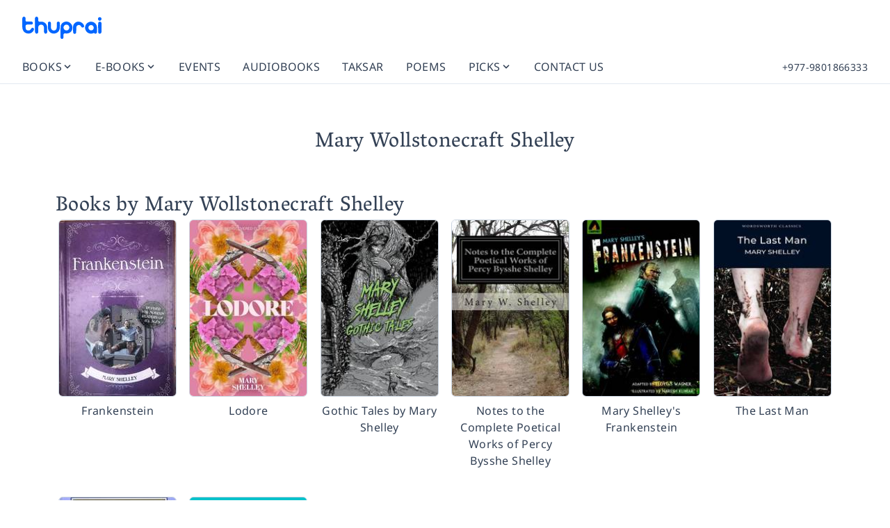

--- FILE ---
content_type: text/css; charset=utf-8
request_url: https://thuprai.com/_nuxt/GenreBlock.COP-GeCy.css
body_size: -441
content:
.column[data-v-dc953e94]{min-width:185px;white-space:nowrap}


--- FILE ---
content_type: text/css; charset=utf-8
request_url: https://thuprai.com/_nuxt/CartSummary.DP79sue-.css
body_size: -526
content:
.title-height[data-v-4f4045f2]{display:-webkit-box;overflow:hidden;-webkit-line-clamp:2;-webkit-box-orient:vertical}


--- FILE ---
content_type: text/css; charset=utf-8
request_url: https://thuprai.com/_nuxt/default.sg8a9ho4.css
body_size: 529
content:
@media (max-width:768px){.mobile-slide-enter-active,.mobile-slide-leave-active{transition:all .5s cubic-bezier(.4,0,.2,1)}.mobile-slide-enter-from,.mobile-slide-leave-to{transform:translateY(100%)}.mobile-slide-leave-to{opacity:0}.mobile-slide-enter-active .inner,.mobile-slide-leave-active .inner{transition:all .3s cubic-bezier(.4,0,.2,1)}.mobile-slide-enter-active .inner{transition-delay:.2s}.mobile-slide-enter-from .inner,.mobile-slide-leave-to .inner{opacity:0;transform:translate(30px)}.mobile-min-slide-enter-from{transform:scaleY(1.1)}.mobile-min-slide-leave-to{opacity:0;transform:scale(1)}}@media (min-width:769px){.mobile-slide-enter-active,.mobile-slide-enter-from,.mobile-slide-leave-active,.mobile-slide-leave-to{opacity:1;transform:none;transition:none}}.player-controls button,.player-controls icon{transition:opacity .2s ease,transform .2s ease}.player-controls button:active{transform:scale(.95)}.aplayer{background-color:#fff;border-radius:2px;box-shadow:0 2px 2px #00000012,0 1px 5px #0000001a;color:#000;font-family:Arial,Helvetica,sans-serif;line-height:normal;margin:5px;overflow:hidden;position:relative;-webkit-user-select:none;-moz-user-select:none;user-select:none}.aplayer *{box-sizing:content-box}.aplayer .aplayer-body{display:flex;position:relative}.aplayer .aplayer-body .aplayer-info{box-sizing:border-box;display:flex;flex-direction:column;flex-grow:1;height:var(--thumbnail-height);overflow:hidden;padding:8px 7px 0 10px;text-align:start}.aplayer .aplayer-body .aplayer-info .aplayer-lrc{z-index:0}.aplayer audio[controls]{display:block;width:100%}.aplayer.aplayer-narrow{width:var(--thumbnail-height)}.aplayer.aplayer-withlrc .aplayer-body .aplayer-pic{height:90px;width:90px}.aplayer.aplayer-withlrc .aplayer-body .aplayer-info{height:90px;padding:10px 7px 0}.aplayer.aplayer-withlist .aplayer-body .aplayer-info{border-bottom:1px solid #e9e9e9}.aplayer.aplayer-withlist .aplayer-body .aplayer-controller .aplayer-time .aplayer-icon.aplayer-icon-menu{display:block}.aplayer.aplayer-float{z-index:1}@keyframes aplayer-roll{0%{left:0}to{left:-100%}}.record{animation:spin 5s linear infinite paused;transform-origin:414.9px 490.2px}@keyframes spin{to{transform:rotate(1turn)}}.pub-logo img[data-v-bfa938c9]{height:50px}.book-image img[data-v-bfa938c9]{border:1px solid #eee;max-height:275px}@media screen and (max-width:767px){.book-image img[data-v-bfa938c9]{max-height:250px}}.small[data-v-bfa938c9]{font-size:.9em}#book-detail>.columns[data-v-bfa938c9]:first-child{flex-direction:row-reverse}.audio[data-v-bfa938c9]{color:#777;font-size:.8em;margin-bottom:1em;margin-top:-.5em}.audio img[data-v-bfa938c9]{height:.8em;margin-right:2px}.box[data-v-bfa938c9]{max-width:100%;width:450px}.nuxt-link-active:not(.no-border){border-bottom:2px solid #84caf5;margin-bottom:-2px}.glider-track{align-items:start!important}


--- FILE ---
content_type: application/javascript
request_url: https://thuprai.com/_nuxt/BdmTNmPX.js
body_size: 1572
content:
import{_ as R}from"./BWakQBkD.js";import{d as z,o as i,s as v,w as m,b as t,c as _,i as U,t as p,a as h,K as D,q as W,p as Y,S as j,Z as A,A as O,W as q,k as S,a2 as V,F as B,f as y}from"./B2ok6t0s.js";import{s as F,t as x,f as d}from"./DcSqkEVO.js";import{_ as I}from"./90M2pRUD.js";import{_ as P}from"./Bo_rmp8R.js";import{u as H}from"./CsbgH_bx.js";import"./DBVJoKuk.js";function K(l,n){const e=F(l),a=F(n);return+e==+a}function Z(l,n){const e=x(l),a=x(n);return e.getFullYear()===a.getFullYear()&&e.getMonth()===a.getMonth()}function G(l,n){const e=x(l),a=x(n);return e.getFullYear()===a.getFullYear()}const J=["title"],Q={class:"flex h-auto w-full items-center justify-center bg-black bg-opacity-10 backdrop-blur-lg"},X=["src","alt"],ee={key:1,class:"aspect-[1.67] w-full rounded-md bg-gray-100 ring-1 ring-gray-100"},te={class:"flex h-full items-center justify-center"},se={class:"font-serif font-bold text-lg text-gray-400 text-center p-4 leading-6 italic"},ne={class:"mt-6"},ae={class:"mb-3 flex items-center justify-between"},oe={key:0,class:"flex items-center gap-1 text-sm font-medium text-gray-700"},re=t("span",{class:"sr-only"}," Date ",-1),ie={class:"mt-0.5"},le={class:"flex gap-2"},ce=t("span",{class:"mt-0.5"}," Tickets ",-1),ue={class:"mt-0.5"},de={class:"line-clamp-2 text-lg font-semibold leading-tight text-gray-800"},_e=z({__name:"EventCard",props:{event:{}},setup(l){const n=(e,a)=>{const o=new Date(e),s=new Date(a||e);return G(o,s)?Z(o,s)?K(o,s)?d(new Date(e),"MMM d, yyyy"):`${d(o,"MMM d")} - ${d(s,"d, yyyy")}`:`${d(o,"MMM d")} - ${d(s,"MMM d, yyyy")}`:`${d(o,"MMM d, yyyy")} - ${d(s,"MMM d, yyyy")}`};return(e,a)=>{const o=W,s=R,g=Y;return i(),v(g,{to:{name:"event-slug",params:{slug:e.event.slug}},class:"flex h-full w-full flex-col"},{default:m(()=>[t("div",{class:"flex-grow rounded-lg p-4 shadow ring-1 ring-gray-200 transition duration-300 hover:shadow-xl",title:e.event.title},[e.event.featured_image||e.event.image?(i(),_("div",{key:0,style:U({backgroundImage:`url(${e.event.featured_image||e.event.image})`}),class:"w-full overflow-hidden rounded-md bg-cover bg-center ring-1 ring-gray-100"},[t("div",Q,[t("img",{src:e.event.featured_image||e.event.image,alt:e.event.title,class:"h-44"},null,8,X)])],4)):(i(),_("div",ee,[t("div",te,[t("span",se,p(e.event.title),1)])])),t("div",ne,[t("div",ae,[e.event.start_date?(i(),_("p",oe,[h(o,{name:"i-heroicons-calendar",class:"text-lg"}),re,t("span",ie,p(n(e.event.start_date,e.event.end_date)),1)])):D("",!0),t("div",le,[e.event.has_tickets?(i(),v(s,{key:0,size:"xs",ui:{size:{xs:"text-xs px-2.5 py-0.5"}},variant:"subtle",color:"green"},{default:m(()=>[ce]),_:1})):D("",!0),h(s,{size:"xs",ui:{size:{xs:"text-xs px-2.5 py-0.5"}},variant:"subtle",color:"primary"},{default:m(()=>[t("span",ue,p(e.event.type),1)]),_:1})])]),t("h2",de,p(e.event.title),1)])],8,J)]),_:1},8,["to"])}}}),pe=t("div",{class:"mt-2"},[t("h1",{class:"font-heading text-3xl text-gray-700"}," Events ")],-1),me={class:"mt-4 flex gap-2 flex-wrap"},ge=["onClick"],fe={class:"mt-0.5"},ye={key:0,class:"mt-6 grid grid-cols-[repeat(auto-fill,minmax(300px,1fr))] justify-around gap-10"},L="Find out about the events in Nepal, featuring theatre dramas, musical concerts, book releases and book discussions",De=z({__name:"index",async setup(l){let n,e;const a=j(),o=["Book Release","Book Discussion","Drama","Musical","Others"],{response:s,filter:g,loading:N}=([n,e]=A(()=>H("/event/")),n=await n,e(),n),$=O(()=>{var r,w,E;if(!s.value||!((r=s.value)!=null&&r.results))return[];if(((E=(w=s.value)==null?void 0:w.pagination)==null?void 0:E.page)!==1)return s.value.results;const c=s.value.results.filter(u=>u.has_tickets),k=s.value.results.filter(u=>!u.has_tickets),f=new Date,M=k.filter(u=>new Date(u.start_date)<=f),b=[...k.filter(u=>new Date(u.start_date)>f)].reverse();return[...c.reverse(),...b,...M]}),T=c=>{a.query.type===c?g.filtersUpdate({type:[]}):g.filtersUpdate({type:[c]})};return q({title:"Literature and Arts Events in Nepal",meta:[{name:"description",content:L},{property:"og:title",content:"Literature and Arts Events in Nepal"},{property:"og:description",content:L},{property:"og:image",content:"https://thuprai.com/img/og/events.png"}]}),(c,k)=>{const f=R,M=_e,C=I,b=P;return i(),v(b,{class:"pt-6"},{default:m(()=>[pe,t("div",me,[(i(),_(B,null,S(o,r=>t("button",{key:r,onClick:w=>T(r)},[h(f,{size:"sm",ui:{size:{xs:"text-xs px-2.5 py-0.5"}},color:(c._.provides[V]||c.$route).query.type===r?"primary":"gray"},{default:m(()=>[t("span",fe,p(r),1)]),_:2},1032,["color"])],8,ge)),64))]),y($)?(i(),_("div",ye,[(i(!0),_(B,null,S(y($),r=>(i(),v(M,{key:r.slug,event:r},null,8,["event"]))),128))])):D("",!0),h(C,{pagination:y(s).pagination,loading:y(N)},null,8,["pagination","loading"])]),_:1})}}});export{De as default};


--- FILE ---
content_type: application/javascript
request_url: https://thuprai.com/_nuxt/CAkdZMie.js
body_size: 21
content:
import{Y as I,z as x,ao as p}from"./B2ok6t0s.js";import{c as f}from"./Cfp9fKno.js";const g="data-n-ids",m="-";function E(t){var r,d,i,u,a,c;if(typeof t!="string")throw new TypeError("[nuxt] [useId] key must be a string.");t=`n${t.slice(1)}`;const e=I(),n=p();if(!n)throw new TypeError("[nuxt] `useId` must be called within a component setup function.");e._genId||(e._genId=0),n._nuxtIdIndex||(n._nuxtIdIndex={}),(r=n._nuxtIdIndex)[t]||(r[t]=0);const s=t+m+n._nuxtIdIndex[t]++;if(e.payload.serverRendered&&e.isHydrating&&!x(f,!1)){const o=((d=n.vnode.el)==null?void 0:d.nodeType)===8&&((u=(i=n.vnode.el)==null?void 0:i.nextElementSibling)!=null&&u.getAttribute)?(a=n.vnode.el)==null?void 0:a.nextElementSibling:n.vnode.el,l=JSON.parse(((c=o==null?void 0:o.getAttribute)==null?void 0:c.call(o,g))||"{}");if(l[s])return l[s]}return t+"_"+e._genId++}export{E as u};


--- FILE ---
content_type: application/javascript
request_url: https://thuprai.com/_nuxt/CUyVgmX3.js
body_size: 3722
content:
import{d as U,x as p,bm as he,C as M,o as u,c,F as Q,k as Z,n as y,a as k,w as E,b as i,t as N,K as _,p as ee,bn as fe,bk as ve,aN as me,S as ye,T as _e,$ as K,V as O,B as be,f as s,X as T,al as P,y as ke,s as te,j as S,a1 as H,q as xe,_ as we,v as ae,E as $e,bo as Se,G as X,u as Le,e as W,A as Y,ar as Ee,O as Ne,r as q,m as J,aa as Ce}from"./B2ok6t0s.js";import{_ as Ie}from"./DNGDf2zS.js";import{U as Te}from"./tt-ztNED.js";import{a as oe}from"./CvKwnQ6J.js";import{u as Pe}from"./ClQeuHmw.js";const Be=["title"],Ae={class:"dark:border-gray-700 dark:bg-gray-800 dark:hover:bg-gray-700 flex h-full items-center gap-2 p-1 pr-8 hover:bg-gray-100"},Me={class:"!h-[40px] !w-[30px] flex-shrink-0 flex-grow-0"},Ue=["src","alt"],je={class:"flex max-w-full flex-col justify-between p-1 leading-normal"},De={class:"w-full"},Fe=["title"],Re=["title"],Ve=U({__name:"SuggestionList",props:{results:{default:()=>[]},highLightedIndex:{default:null},fetchingNextPage:{type:Boolean,default:!1},pagination:{default:null}},emits:["linkClick","fetchNextPage"],setup(e,{emit:g}){const d=e,h=g,L=()=>{h("linkClick")},v=p(null);he(v,()=>{!d.fetchingNextPage&&d.pagination&&d.pagination.count>=d.pagination.per_page*d.pagination.page&&h("fetchNextPage")},{distance:10});const a=()=>{if(v.value&&v.value.children.length){if(!d.highLightedIndex)return;const t=v.value.children[d.highLightedIndex];t&&t.scrollIntoView({block:"end",inline:"nearest"})}};return M(()=>d.highLightedIndex,t=>{t!==null&&a()}),(t,l)=>{const m=ee;return u(),c("div",{ref_key:"listEl",ref:v,class:"scrollbar-force-visible grid grid-cols-1 divide-y divide-pr-light/20 overflow-y-auto overflow-x-hidden p-2"},[(u(!0),c(Q,null,Z(t.results,(r,x)=>(u(),c("div",{key:`${r.slug}`,title:r.title,class:y(t.highLightedIndex===x?"outline outline-pr/40 outline-2 bg-gray-100 dark:bg-gray-700":"")},[k(m,{to:`/book/${r.slug}`,onClick:L},{default:E(()=>{var b;return[i("div",Ae,[i("div",Me,[i("img",{class:"h-full w-full object-cover",src:r.front_cover||"/img/book-placeholder.png",alt:r.english_title},null,8,Ue)]),i("div",je,[i("div",De,[i("h5",{title:r.english_title,class:"dark:text-white w-full truncate whitespace-nowrap text-sm font-bold tracking-tight text-gray-900"},N(r.nepali_title||r.english_title),9,Fe),(b=r.authors)!=null&&b.length?(u(),c("div",{key:0,title:`by ${r.authors.join(", ")}`,class:"dark:text-gray-400 truncate text-xs text-gray-600"}," by "+N(r.authors.join(", ")),9,Re)):_("",!0)])])])]}),_:2},1032,["to"])],10,Be))),128))],512)}}}),ze={class:"w-full lg:absolute lg:top-[50%] lg:-translate-y-[50%]"},Ge=["onKeydown"],Ke={class:"absolute inset-y-0 end-0 flex items-center"},Oe={class:"grow-0 shrink-0"},He={key:0,class:"text-xs text-center text-gray-500"},Xe={key:1,class:"text-xs text-center text-gray-500"},We={key:2,class:"text-xs text-center text-gray-500"},Ye={key:3,class:"mt-2 grid grid-cols-1 divide-y divide-pr-light/20 text-sm bg-gray-100"},qe={class:"px-4 py-2 hover:bg-pr-light/10 cursor-pointer rounded-sm"},Je={class:"px-4 py-2 hover:bg-pr-light/10 cursor-pointer"},Qe=U({__name:"Search",props:{showLabel:{type:Boolean,default:!0}},setup(e){const{width:g}=fe(),d=ve(),{gtag:h}=me(),L=ye(),v=_e(),a=p(L.query.q||""),t=p(!1),l=p([]),m=p(null),r=p(!1),x=p(null),b=p(null),C=p(!1),I=p(!1),B={autoselect:!0,autoclear:!0,debounce:1e3,resultPage:"search",placeholder:"Search for books by title, author, or ISBN"},le=K(()=>{h("event","search",{search_term:a.value})},1e4),ne=()=>{a.value?(h("event","search",{search_term:a.value}),H({name:B.resultPage,query:{q:a.value}})):H("/")},j=K(async o=>{if(!o){l.value=[],I.value=!1;return}o=o.slice(0,110),C.value=!0,O(`book/search/?q=${o==null?void 0:o.replaceAll("&","%26")}`,{method:"GET"}).then(({data:n})=>{l.value=n.value.results,m.value=n.value.pagination}).catch(()=>{console.error("Failed to fetch suggestions")}).finally(()=>{C.value=!1,I.value=!0})},500),f=p(null);M(()=>a.value,async o=>{t.value=!0,f.value=null,o&&o.length>2?(j(o),le()):I.value=!1}),M(()=>t.value,o=>{var n,w;o&&((n=a.value)==null?void 0:n.length)>2&&!((w=l.value)!=null&&w.length)&&(j(a.value),h("event","search",{search_term:a.value})),!o&&a.value&&h("event","search",{search_term:a.value})});const D=()=>{l.value.length&&(t.value=!0,f.value===null?f.value=0:f.value+1<l.value.length&&f.value++)},se=()=>{l.value.length&&(t.value=!0,f.value&&f.value>0&&f.value--)},ie=()=>{if(f.value!==null&&l.value.length){const o=l.value[f.value].slug;v.push(`/book/${o}/`)}else x.value&&x.value.dispatchEvent(new Event("submit"));t.value=!1},re=()=>{a.value="",I.value=!1,b.value&&b.value.input.focus()},ue=()=>{t.value=!1,b.value&&b.value.input.blur()};be(()=>{Element.prototype.matches||(Element.prototype.matches=Element.prototype.msMatchesSelector||Element.prototype.webkitMatchesSelector),window.addEventListener("keyup",o=>{if(!(o.target.tagName==="INPUT"||o.target.tagName==="TEXTAREA"||o.target.tagName==="SELECT")&&o.key==="/"){const n=document.getElementById("search-input");n&&n.focus()}})});const ce=async()=>{const o=a.value;if(r.value=!0,m.value){const n=m.value.page+1;O(`book/search/?q=${o==null?void 0:o.replaceAll("&","%26")}&page=${n}`,{method:"GET"}).then(({data:w})=>{l.value=l.value.concat(w.value.results),m.value=w.value.pagination,r.value=!1})}};return(o,n)=>{var R,V,z,G;const w=xe,de=we,pe=Ie,ge=Ve,F=ee;return u(),c("div",{class:y(["lg:max-w-lg relative rounded-md transition-all",s(t)?"z-10 bg-white":""])},[i("div",ze,[i("div",{class:y(["p-4 -m-4 relative rounded-t-md",s(t)?"drop-shadow-md bg-white":""])},[i("form",{ref_key:"formRef",ref:x,onSubmit:T(ne,["prevent"]),onFocusin:n[5]||(n[5]=$=>t.value=!0),onFocusout:n[6]||(n[6]=$=>t.value=!1),onKeydown:[P(T(D,["prevent"]),["down"]),P(T(se,["prevent"]),["up"]),P(T(ie,["prevent"]),["enter"]),P(ue,["enter","esc"])]},[k(pe,{size:"md",class:"w-full",orientation:"horizontal"},{default:E(()=>[k(s(Te),{id:"search-input",ref_key:"searchInputRef",ref:b,modelValue:s(a),"onUpdate:modelValue":n[0]||(n[0]=$=>ke(a)?a.value=$:null),autofocus:s(g)<1024,placeholder:B.placeholder,maxlength:"110","aria-label":B.placeholder,autocomplete:"off",class:"w-full",ui:{padding:{md:"pr-14 md:pr-16 lg:pr-32"}},style:{"border-radius":"6px"}},null,8,["modelValue","autofocus","placeholder","aria-label"]),s(a)?(u(),c("div",{key:0,class:"absolute h-[18px] right-14 md:right-16 lg:right-[118px] top-[50%] -translate-y-[50%] cursor-pointer",onClick:T(re,["prevent"])},[k(w,{name:"i-heroicons-x-mark"})])):_("",!0),i("div",Ke,[k(de,{label:o.showLabel?"Search":"",icon:s(d).ui.icons.search,color:"gray",size:"md",type:"submit","aria-label":"Search",class:"rounded-l-none bg-transparent hover:bg-opacity-75 mr-4",onClick:n[1]||(n[1]=$=>t.value=!1)},null,8,["label","icon"])])]),_:1}),i("div",{class:y(["absolute flex flex-col dymanic-height px-2 pb-2 w-full left-0 top-[100%] transition-all bg-white",s(t)?"visible opacity-100 z-10":"invisible opacity-0"])},[(R=s(l))!=null&&R.length?(u(),te(ge,{key:0,class:"flex-grow",results:s(l),"high-lighted-index":s(f),"fetching-next-page":s(r),pagination:s(m),onLinkClick:n[2]||(n[2]=$=>t.value=!1),onUpdateHighLightedIndex:D,onFetchNextPage:ce},null,8,["results","high-lighted-index","fetching-next-page","pagination"])):_("",!0),i("div",Oe,[!((V=s(l))!=null&&V.length)&&!(((z=s(a))==null?void 0:z.length)>2)&&!s(C)?(u(),c("div",He," Search Your Favourite Book ")):((G=s(l))==null?void 0:G.length)===0&&!s(C)&&s(I)?(u(),c("div",Xe," No results found! ")):_("",!0),s(C)?(u(),c("div",We," Loading... ")):_("",!0),s(a)?(u(),c("div",Ye,[k(F,{to:`/author?search=${s(a)}`,onClick:n[3]||(n[3]=$=>t.value=!1)},{default:E(()=>[i("div",qe,[S(" Search for "),i("strong",null,N(s(a)),1),S(" in Authors. ")])]),_:1},8,["to"]),k(F,{to:`/publisher?search=${s(a)}`,onClick:n[4]||(n[4]=$=>t.value=!1)},{default:E(()=>[i("div",Je,[S(" Search for "),i("strong",null,N(s(a)),1),S(" in Publishers. ")])]),_:1},8,["to"])])):_("",!0)])],2)],40,Ge)],2)])],2)}}}),st=ae(Qe,[["__scopeId","data-v-c9362b52"]]),A=$e(X.ui.strategy,X.ui.tooltip,Se),Ze=U({components:{UKbd:oe},inheritAttrs:!1,props:{text:{type:String,default:null},prevent:{type:Boolean,default:!1},shortcuts:{type:Array,default:()=>[]},openDelay:{type:Number,default:()=>A.default.openDelay},closeDelay:{type:Number,default:()=>A.default.closeDelay},popper:{type:Object,default:()=>({})},class:{type:[String,Object,Array],default:()=>""},ui:{type:Object,default:()=>({})}},setup(e){const{ui:g,attrs:d}=Le("tooltip",W(e,"ui"),A,W(e,"class")),h=Y(()=>Ee({},e.popper,g.value.popper)),[L,v]=Pe(h.value),a=p(!1);let t=null,l=null;const m=Y(()=>!!(Ne().text||e.text));function r(){l&&(clearTimeout(l),l=null),!a.value&&(t=t||setTimeout(()=>{a.value=!0,t=null},e.openDelay))}function x(){t&&(clearTimeout(t),t=null),a.value&&(l=l||setTimeout(()=>{a.value=!1,l=null},e.closeDelay))}return{ui:g,attrs:d,popper:h,trigger:L,container:v,open:a,onMouseEnter:r,onMouseLeave:x,isVisible:m}}});function et(e,g,d,h,L,v){const a=oe;return u(),c("div",J({ref:"trigger",class:e.ui.wrapper},e.attrs,{onMouseenter:g[0]||(g[0]=(...t)=>e.onMouseEnter&&e.onMouseEnter(...t)),onMouseleave:g[1]||(g[1]=(...t)=>e.onMouseLeave&&e.onMouseLeave(...t))}),[q(e.$slots,"default",{open:e.open},()=>[S(" Hover ")]),e.open&&!e.prevent&&e.isVisible?(u(),c("div",{key:0,ref:"container",class:y([e.ui.container,e.ui.width])},[k(Ce,J({appear:""},e.ui.transition),{default:E(()=>{var t;return[i("div",null,[e.popper.arrow?(u(),c("div",{key:0,"data-popper-arrow":"",class:y(Object.values(e.ui.arrow))},null,2)):_("",!0),i("div",{class:y([e.ui.base,e.ui.background,e.ui.color,e.ui.rounded,e.ui.shadow,e.ui.ring])},[q(e.$slots,"text",{},()=>[S(N(e.text),1)]),(t=e.shortcuts)!=null&&t.length?(u(),c("span",{key:0,class:y(e.ui.shortcuts)},[i("span",{class:y(e.ui.middot)},"·",2),(u(!0),c(Q,null,Z(e.shortcuts,l=>(u(),te(a,{key:l,size:"xs"},{default:E(()=>[S(N(l),1)]),_:2},1024))),128))],2)):_("",!0)],2)])]}),_:3},16)],2)):_("",!0)],16)}const it=ae(Ze,[["render",et]]);export{st as _,it as a};


--- FILE ---
content_type: application/javascript
request_url: https://thuprai.com/_nuxt/ClQeuHmw.js
body_size: 7140
content:
import{x as Ot,B as ve,ai as de,aw as qt}from"./B2ok6t0s.js";function k(t){if(t==null)return window;if(t.toString()!=="[object Window]"){var e=t.ownerDocument;return e&&e.defaultView||window}return t}function J(t){var e=k(t).Element;return t instanceof e||t instanceof Element}function L(t){var e=k(t).HTMLElement;return t instanceof e||t instanceof HTMLElement}function Pt(t){if(typeof ShadowRoot>"u")return!1;var e=k(t).ShadowRoot;return t instanceof e||t instanceof ShadowRoot}var G=Math.max,ht=Math.min,Q=Math.round;function Et(){var t=navigator.userAgentData;return t!=null&&t.brands&&Array.isArray(t.brands)?t.brands.map(function(e){return e.brand+"/"+e.version}).join(" "):navigator.userAgent}function Kt(){return!/^((?!chrome|android).)*safari/i.test(Et())}function Z(t,e,r){e===void 0&&(e=!1),r===void 0&&(r=!1);var n=t.getBoundingClientRect(),a=1,o=1;e&&L(t)&&(a=t.offsetWidth>0&&Q(n.width)/t.offsetWidth||1,o=t.offsetHeight>0&&Q(n.height)/t.offsetHeight||1);var c=J(t)?k(t):window,i=c.visualViewport,s=!Kt()&&r,p=(n.left+(s&&i?i.offsetLeft:0))/a,f=(n.top+(s&&i?i.offsetTop:0))/o,d=n.width/a,h=n.height/o;return{width:d,height:h,top:f,right:p+d,bottom:f+h,left:p,x:p,y:f}}function Dt(t){var e=k(t),r=e.pageXOffset,n=e.pageYOffset;return{scrollLeft:r,scrollTop:n}}function me(t){return{scrollLeft:t.scrollLeft,scrollTop:t.scrollTop}}function he(t){return t===k(t)||!L(t)?Dt(t):me(t)}function V(t){return t?(t.nodeName||"").toLowerCase():null}function q(t){return((J(t)?t.ownerDocument:t.document)||window.document).documentElement}function jt(t){return Z(q(t)).left+Dt(t).scrollLeft}function N(t){return k(t).getComputedStyle(t)}function Bt(t){var e=N(t),r=e.overflow,n=e.overflowX,a=e.overflowY;return/auto|scroll|overlay|hidden/.test(r+a+n)}function ge(t){var e=t.getBoundingClientRect(),r=Q(e.width)/t.offsetWidth||1,n=Q(e.height)/t.offsetHeight||1;return r!==1||n!==1}function ye(t,e,r){r===void 0&&(r=!1);var n=L(e),a=L(e)&&ge(e),o=q(e),c=Z(t,a,r),i={scrollLeft:0,scrollTop:0},s={x:0,y:0};return(n||!n&&!r)&&((V(e)!=="body"||Bt(o))&&(i=he(e)),L(e)?(s=Z(e,!0),s.x+=e.clientLeft,s.y+=e.clientTop):o&&(s.x=jt(o))),{x:c.left+i.scrollLeft-s.x,y:c.top+i.scrollTop-s.y,width:c.width,height:c.height}}function $t(t){var e=Z(t),r=t.offsetWidth,n=t.offsetHeight;return Math.abs(e.width-r)<=1&&(r=e.width),Math.abs(e.height-n)<=1&&(n=e.height),{x:t.offsetLeft,y:t.offsetTop,width:r,height:n}}function gt(t){return V(t)==="html"?t:t.assignedSlot||t.parentNode||(Pt(t)?t.host:null)||q(t)}function Qt(t){return["html","body","#document"].indexOf(V(t))>=0?t.ownerDocument.body:L(t)&&Bt(t)?t:Qt(gt(t))}function at(t,e){var r;e===void 0&&(e=[]);var n=Qt(t),a=n===((r=t.ownerDocument)==null?void 0:r.body),o=k(n),c=a?[o].concat(o.visualViewport||[],Bt(n)?n:[]):n,i=e.concat(c);return a?i:i.concat(at(gt(c)))}function be(t){return["table","td","th"].indexOf(V(t))>=0}function Xt(t){return!L(t)||N(t).position==="fixed"?null:t.offsetParent}function we(t){var e=/firefox/i.test(Et()),r=/Trident/i.test(Et());if(r&&L(t)){var n=N(t);if(n.position==="fixed")return null}var a=gt(t);for(Pt(a)&&(a=a.host);L(a)&&["html","body"].indexOf(V(a))<0;){var o=N(a);if(o.transform!=="none"||o.perspective!=="none"||o.contain==="paint"||["transform","perspective"].indexOf(o.willChange)!==-1||e&&o.willChange==="filter"||e&&o.filter&&o.filter!=="none")return a;a=a.parentNode}return null}function st(t){for(var e=k(t),r=Xt(t);r&&be(r)&&N(r).position==="static";)r=Xt(r);return r&&(V(r)==="html"||V(r)==="body"&&N(r).position==="static")?e:r||we(t)||e}var C="top",R="bottom",W="right",T="left",Ct="auto",ft=[C,R,W,T],_="start",it="end",xe="clippingParents",Zt="viewport",nt="popper",Oe="reference",Yt=ft.reduce(function(t,e){return t.concat([e+"-"+_,e+"-"+it])},[]),_t=[].concat(ft,[Ct]).reduce(function(t,e){return t.concat([e,e+"-"+_,e+"-"+it])},[]),Ee="beforeRead",Ae="read",Pe="afterRead",De="beforeMain",je="main",Be="afterMain",$e="beforeWrite",Ce="write",Te="afterWrite",ke=[Ee,Ae,Pe,De,je,Be,$e,Ce,Te];function Le(t){var e=new Map,r=new Set,n=[];t.forEach(function(o){e.set(o.name,o)});function a(o){r.add(o.name);var c=[].concat(o.requires||[],o.requiresIfExists||[]);c.forEach(function(i){if(!r.has(i)){var s=e.get(i);s&&a(s)}}),n.push(o)}return t.forEach(function(o){r.has(o.name)||a(o)}),n}function Me(t){var e=Le(t);return ke.reduce(function(r,n){return r.concat(e.filter(function(a){return a.phase===n}))},[])}function Se(t){var e;return function(){return e||(e=new Promise(function(r){Promise.resolve().then(function(){e=void 0,r(t())})})),e}}function Re(t){var e=t.reduce(function(r,n){var a=r[n.name];return r[n.name]=a?Object.assign({},a,n,{options:Object.assign({},a.options,n.options),data:Object.assign({},a.data,n.data)}):n,r},{});return Object.keys(e).map(function(r){return e[r]})}function We(t,e){var r=k(t),n=q(t),a=r.visualViewport,o=n.clientWidth,c=n.clientHeight,i=0,s=0;if(a){o=a.width,c=a.height;var p=Kt();(p||!p&&e==="fixed")&&(i=a.offsetLeft,s=a.offsetTop)}return{width:o,height:c,x:i+jt(t),y:s}}function He(t){var e,r=q(t),n=Dt(t),a=(e=t.ownerDocument)==null?void 0:e.body,o=G(r.scrollWidth,r.clientWidth,a?a.scrollWidth:0,a?a.clientWidth:0),c=G(r.scrollHeight,r.clientHeight,a?a.scrollHeight:0,a?a.clientHeight:0),i=-n.scrollLeft+jt(t),s=-n.scrollTop;return N(a||r).direction==="rtl"&&(i+=G(r.clientWidth,a?a.clientWidth:0)-o),{width:o,height:c,x:i,y:s}}function te(t,e){var r=e.getRootNode&&e.getRootNode();if(t.contains(e))return!0;if(r&&Pt(r)){var n=e;do{if(n&&t.isSameNode(n))return!0;n=n.parentNode||n.host}while(n)}return!1}function At(t){return Object.assign({},t,{left:t.x,top:t.y,right:t.x+t.width,bottom:t.y+t.height})}function Ve(t,e){var r=Z(t,!1,e==="fixed");return r.top=r.top+t.clientTop,r.left=r.left+t.clientLeft,r.bottom=r.top+t.clientHeight,r.right=r.left+t.clientWidth,r.width=t.clientWidth,r.height=t.clientHeight,r.x=r.left,r.y=r.top,r}function It(t,e,r){return e===Zt?At(We(t,r)):J(e)?Ve(e,r):At(He(q(t)))}function Ne(t){var e=at(gt(t)),r=["absolute","fixed"].indexOf(N(t).position)>=0,n=r&&L(t)?st(t):t;return J(n)?e.filter(function(a){return J(a)&&te(a,n)&&V(a)!=="body"}):[]}function Fe(t,e,r,n){var a=e==="clippingParents"?Ne(t):[].concat(e),o=[].concat(a,[r]),c=o[0],i=o.reduce(function(s,p){var f=It(t,p,n);return s.top=G(f.top,s.top),s.right=ht(f.right,s.right),s.bottom=ht(f.bottom,s.bottom),s.left=G(f.left,s.left),s},It(t,c,n));return i.width=i.right-i.left,i.height=i.bottom-i.top,i.x=i.left,i.y=i.top,i}function H(t){return t.split("-")[0]}function tt(t){return t.split("-")[1]}function Tt(t){return["top","bottom"].indexOf(t)>=0?"x":"y"}function ee(t){var e=t.reference,r=t.element,n=t.placement,a=n?H(n):null,o=n?tt(n):null,c=e.x+e.width/2-r.width/2,i=e.y+e.height/2-r.height/2,s;switch(a){case C:s={x:c,y:e.y-r.height};break;case R:s={x:c,y:e.y+e.height};break;case W:s={x:e.x+e.width,y:i};break;case T:s={x:e.x-r.width,y:i};break;default:s={x:e.x,y:e.y}}var p=a?Tt(a):null;if(p!=null){var f=p==="y"?"height":"width";switch(o){case _:s[p]=s[p]-(e[f]/2-r[f]/2);break;case it:s[p]=s[p]+(e[f]/2-r[f]/2);break}}return s}function re(){return{top:0,right:0,bottom:0,left:0}}function ne(t){return Object.assign({},re(),t)}function ae(t,e){return e.reduce(function(r,n){return r[n]=t,r},{})}function kt(t,e){e===void 0&&(e={});var r=e,n=r.placement,a=n===void 0?t.placement:n,o=r.strategy,c=o===void 0?t.strategy:o,i=r.boundary,s=i===void 0?xe:i,p=r.rootBoundary,f=p===void 0?Zt:p,d=r.elementContext,h=d===void 0?nt:d,u=r.altBoundary,g=u===void 0?!1:u,m=r.padding,v=m===void 0?0:m,y=ne(typeof v!="number"?v:ae(v,ft)),x=h===nt?Oe:nt,E=t.rects.popper,l=t.elements[g?x:h],b=Fe(J(l)?l:l.contextElement||q(t.elements.popper),s,f,c),w=Z(t.elements.reference),O=ee({reference:w,element:E,strategy:"absolute",placement:a}),D=At(Object.assign({},E,O)),P=h===nt?D:w,A={top:b.top-P.top+y.top,bottom:P.bottom-b.bottom+y.bottom,left:b.left-P.left+y.left,right:P.right-b.right+y.right},j=t.modifiersData.offset;if(h===nt&&j){var M=j[a];Object.keys(A).forEach(function(B){var X=[W,R].indexOf(B)>=0?1:-1,Y=[C,R].indexOf(B)>=0?"y":"x";A[B]+=M[Y]*X})}return A}var zt={placement:"bottom",modifiers:[],strategy:"absolute"};function Ut(){for(var t=arguments.length,e=new Array(t),r=0;r<t;r++)e[r]=arguments[r];return!e.some(function(n){return!(n&&typeof n.getBoundingClientRect=="function")})}function qe(t){t===void 0&&(t={});var e=t,r=e.defaultModifiers,n=r===void 0?[]:r,a=e.defaultOptions,o=a===void 0?zt:a;return function(i,s,p){p===void 0&&(p=o);var f={placement:"bottom",orderedModifiers:[],options:Object.assign({},zt,o),modifiersData:{},elements:{reference:i,popper:s},attributes:{},styles:{}},d=[],h=!1,u={state:f,setOptions:function(y){var x=typeof y=="function"?y(f.options):y;m(),f.options=Object.assign({},o,f.options,x),f.scrollParents={reference:J(i)?at(i):i.contextElement?at(i.contextElement):[],popper:at(s)};var E=Me(Re([].concat(n,f.options.modifiers)));return f.orderedModifiers=E.filter(function(l){return l.enabled}),g(),u.update()},forceUpdate:function(){if(!h){var y=f.elements,x=y.reference,E=y.popper;if(Ut(x,E)){f.rects={reference:ye(x,st(E),f.options.strategy==="fixed"),popper:$t(E)},f.reset=!1,f.placement=f.options.placement,f.orderedModifiers.forEach(function(A){return f.modifiersData[A.name]=Object.assign({},A.data)});for(var l=0;l<f.orderedModifiers.length;l++){if(f.reset===!0){f.reset=!1,l=-1;continue}var b=f.orderedModifiers[l],w=b.fn,O=b.options,D=O===void 0?{}:O,P=b.name;typeof w=="function"&&(f=w({state:f,options:D,name:P,instance:u})||f)}}}},update:Se(function(){return new Promise(function(v){u.forceUpdate(),v(f)})}),destroy:function(){m(),h=!0}};if(!Ut(i,s))return u;u.setOptions(p).then(function(v){!h&&p.onFirstUpdate&&p.onFirstUpdate(v)});function g(){f.orderedModifiers.forEach(function(v){var y=v.name,x=v.options,E=x===void 0?{}:x,l=v.effect;if(typeof l=="function"){var b=l({state:f,name:y,instance:u,options:E}),w=function(){};d.push(b||w)}})}function m(){d.forEach(function(v){return v()}),d=[]}return u}}var dt={passive:!0};function Xe(t){var e=t.state,r=t.instance,n=t.options,a=n.scroll,o=a===void 0?!0:a,c=n.resize,i=c===void 0?!0:c,s=k(e.elements.popper),p=[].concat(e.scrollParents.reference,e.scrollParents.popper);return o&&p.forEach(function(f){f.addEventListener("scroll",r.update,dt)}),i&&s.addEventListener("resize",r.update,dt),function(){o&&p.forEach(function(f){f.removeEventListener("scroll",r.update,dt)}),i&&s.removeEventListener("resize",r.update,dt)}}const oe={name:"eventListeners",enabled:!0,phase:"write",fn:function(){},effect:Xe,data:{}};function Ye(t){var e=t.state,r=t.name;e.modifiersData[r]=ee({reference:e.rects.reference,element:e.rects.popper,strategy:"absolute",placement:e.placement})}const Ie={name:"popperOffsets",enabled:!0,phase:"read",fn:Ye,data:{}};var ze={top:"auto",right:"auto",bottom:"auto",left:"auto"};function Ue(t,e){var r=t.x,n=t.y,a=e.devicePixelRatio||1;return{x:Q(r*a)/a||0,y:Q(n*a)/a||0}}function Gt(t){var e,r=t.popper,n=t.popperRect,a=t.placement,o=t.variation,c=t.offsets,i=t.position,s=t.gpuAcceleration,p=t.adaptive,f=t.roundOffsets,d=t.isFixed,h=c.x,u=h===void 0?0:h,g=c.y,m=g===void 0?0:g,v=typeof f=="function"?f({x:u,y:m}):{x:u,y:m};u=v.x,m=v.y;var y=c.hasOwnProperty("x"),x=c.hasOwnProperty("y"),E=T,l=C,b=window;if(p){var w=st(r),O="clientHeight",D="clientWidth";if(w===k(r)&&(w=q(r),N(w).position!=="static"&&i==="absolute"&&(O="scrollHeight",D="scrollWidth")),w=w,a===C||(a===T||a===W)&&o===it){l=R;var P=d&&w===b&&b.visualViewport?b.visualViewport.height:w[O];m-=P-n.height,m*=s?1:-1}if(a===T||(a===C||a===R)&&o===it){E=W;var A=d&&w===b&&b.visualViewport?b.visualViewport.width:w[D];u-=A-n.width,u*=s?1:-1}}var j=Object.assign({position:i},p&&ze),M=f===!0?Ue({x:u,y:m},k(r)):{x:u,y:m};if(u=M.x,m=M.y,s){var B;return Object.assign({},j,(B={},B[l]=x?"0":"",B[E]=y?"0":"",B.transform=(b.devicePixelRatio||1)<=1?"translate("+u+"px, "+m+"px)":"translate3d("+u+"px, "+m+"px, 0)",B))}return Object.assign({},j,(e={},e[l]=x?m+"px":"",e[E]=y?u+"px":"",e.transform="",e))}function Ge(t){var e=t.state,r=t.options,n=r.gpuAcceleration,a=n===void 0?!0:n,o=r.adaptive,c=o===void 0?!0:o,i=r.roundOffsets,s=i===void 0?!0:i,p={placement:H(e.placement),variation:tt(e.placement),popper:e.elements.popper,popperRect:e.rects.popper,gpuAcceleration:a,isFixed:e.options.strategy==="fixed"};e.modifiersData.popperOffsets!=null&&(e.styles.popper=Object.assign({},e.styles.popper,Gt(Object.assign({},p,{offsets:e.modifiersData.popperOffsets,position:e.options.strategy,adaptive:c,roundOffsets:s})))),e.modifiersData.arrow!=null&&(e.styles.arrow=Object.assign({},e.styles.arrow,Gt(Object.assign({},p,{offsets:e.modifiersData.arrow,position:"absolute",adaptive:!1,roundOffsets:s})))),e.attributes.popper=Object.assign({},e.attributes.popper,{"data-popper-placement":e.placement})}const ie={name:"computeStyles",enabled:!0,phase:"beforeWrite",fn:Ge,data:{}};function Je(t){var e=t.state;Object.keys(e.elements).forEach(function(r){var n=e.styles[r]||{},a=e.attributes[r]||{},o=e.elements[r];!L(o)||!V(o)||(Object.assign(o.style,n),Object.keys(a).forEach(function(c){var i=a[c];i===!1?o.removeAttribute(c):o.setAttribute(c,i===!0?"":i)}))})}function Ke(t){var e=t.state,r={popper:{position:e.options.strategy,left:"0",top:"0",margin:"0"},arrow:{position:"absolute"},reference:{}};return Object.assign(e.elements.popper.style,r.popper),e.styles=r,e.elements.arrow&&Object.assign(e.elements.arrow.style,r.arrow),function(){Object.keys(e.elements).forEach(function(n){var a=e.elements[n],o=e.attributes[n]||{},c=Object.keys(e.styles.hasOwnProperty(n)?e.styles[n]:r[n]),i=c.reduce(function(s,p){return s[p]="",s},{});!L(a)||!V(a)||(Object.assign(a.style,i),Object.keys(o).forEach(function(s){a.removeAttribute(s)}))})}}const Qe={name:"applyStyles",enabled:!0,phase:"write",fn:Je,effect:Ke,requires:["computeStyles"]};var Ze=[oe,Ie,ie,Qe],_e={left:"right",right:"left",bottom:"top",top:"bottom"};function mt(t){return t.replace(/left|right|bottom|top/g,function(e){return _e[e]})}var tr={start:"end",end:"start"};function Jt(t){return t.replace(/start|end/g,function(e){return tr[e]})}function er(t,e){e===void 0&&(e={});var r=e,n=r.placement,a=r.boundary,o=r.rootBoundary,c=r.padding,i=r.flipVariations,s=r.allowedAutoPlacements,p=s===void 0?_t:s,f=tt(n),d=f?i?Yt:Yt.filter(function(g){return tt(g)===f}):ft,h=d.filter(function(g){return p.indexOf(g)>=0});h.length===0&&(h=d);var u=h.reduce(function(g,m){return g[m]=kt(t,{placement:m,boundary:a,rootBoundary:o,padding:c})[H(m)],g},{});return Object.keys(u).sort(function(g,m){return u[g]-u[m]})}function rr(t){if(H(t)===Ct)return[];var e=mt(t);return[Jt(t),e,Jt(e)]}function nr(t){var e=t.state,r=t.options,n=t.name;if(!e.modifiersData[n]._skip){for(var a=r.mainAxis,o=a===void 0?!0:a,c=r.altAxis,i=c===void 0?!0:c,s=r.fallbackPlacements,p=r.padding,f=r.boundary,d=r.rootBoundary,h=r.altBoundary,u=r.flipVariations,g=u===void 0?!0:u,m=r.allowedAutoPlacements,v=e.options.placement,y=H(v),x=y===v,E=s||(x||!g?[mt(v)]:rr(v)),l=[v].concat(E).reduce(function(K,F){return K.concat(H(F)===Ct?er(e,{placement:F,boundary:f,rootBoundary:d,padding:p,flipVariations:g,allowedAutoPlacements:m}):F)},[]),b=e.rects.reference,w=e.rects.popper,O=new Map,D=!0,P=l[0],A=0;A<l.length;A++){var j=l[A],M=H(j),B=tt(j)===_,X=[C,R].indexOf(M)>=0,Y=X?"width":"height",$=kt(e,{placement:j,boundary:f,rootBoundary:d,altBoundary:h,padding:p}),S=X?B?W:T:B?R:C;b[Y]>w[Y]&&(S=mt(S));var ct=mt(S),I=[];if(o&&I.push($[M]<=0),i&&I.push($[S]<=0,$[ct]<=0),I.every(function(K){return K})){P=j,D=!1;break}O.set(j,I)}if(D)for(var pt=g?3:1,yt=function(F){var rt=l.find(function(lt){var z=O.get(lt);if(z)return z.slice(0,F).every(function(bt){return bt})});if(rt)return P=rt,"break"},et=pt;et>0;et--){var ut=yt(et);if(ut==="break")break}e.placement!==P&&(e.modifiersData[n]._skip=!0,e.placement=P,e.reset=!0)}}const ar={name:"flip",enabled:!0,phase:"main",fn:nr,requiresIfExists:["offset"],data:{_skip:!1}};function or(t,e,r){var n=H(t),a=[T,C].indexOf(n)>=0?-1:1,o=typeof r=="function"?r(Object.assign({},e,{placement:t})):r,c=o[0],i=o[1];return c=c||0,i=(i||0)*a,[T,W].indexOf(n)>=0?{x:i,y:c}:{x:c,y:i}}function ir(t){var e=t.state,r=t.options,n=t.name,a=r.offset,o=a===void 0?[0,0]:a,c=_t.reduce(function(f,d){return f[d]=or(d,e.rects,o),f},{}),i=c[e.placement],s=i.x,p=i.y;e.modifiersData.popperOffsets!=null&&(e.modifiersData.popperOffsets.x+=s,e.modifiersData.popperOffsets.y+=p),e.modifiersData[n]=c}const sr={name:"offset",enabled:!0,phase:"main",requires:["popperOffsets"],fn:ir};function fr(t){return t==="x"?"y":"x"}function ot(t,e,r){return G(t,ht(e,r))}function cr(t,e,r){var n=ot(t,e,r);return n>r?r:n}function pr(t){var e=t.state,r=t.options,n=t.name,a=r.mainAxis,o=a===void 0?!0:a,c=r.altAxis,i=c===void 0?!1:c,s=r.boundary,p=r.rootBoundary,f=r.altBoundary,d=r.padding,h=r.tether,u=h===void 0?!0:h,g=r.tetherOffset,m=g===void 0?0:g,v=kt(e,{boundary:s,rootBoundary:p,padding:d,altBoundary:f}),y=H(e.placement),x=tt(e.placement),E=!x,l=Tt(y),b=fr(l),w=e.modifiersData.popperOffsets,O=e.rects.reference,D=e.rects.popper,P=typeof m=="function"?m(Object.assign({},e.rects,{placement:e.placement})):m,A=typeof P=="number"?{mainAxis:P,altAxis:P}:Object.assign({mainAxis:0,altAxis:0},P),j=e.modifiersData.offset?e.modifiersData.offset[e.placement]:null,M={x:0,y:0};if(w){if(o){var B,X=l==="y"?C:T,Y=l==="y"?R:W,$=l==="y"?"height":"width",S=w[l],ct=S+v[X],I=S-v[Y],pt=u?-D[$]/2:0,yt=x===_?O[$]:D[$],et=x===_?-D[$]:-O[$],ut=e.elements.arrow,K=u&&ut?$t(ut):{width:0,height:0},F=e.modifiersData["arrow#persistent"]?e.modifiersData["arrow#persistent"].padding:re(),rt=F[X],lt=F[Y],z=ot(0,O[$],K[$]),bt=E?O[$]/2-pt-z-rt-A.mainAxis:yt-z-rt-A.mainAxis,se=E?-O[$]/2+pt+z+lt+A.mainAxis:et+z+lt+A.mainAxis,wt=e.elements.arrow&&st(e.elements.arrow),fe=wt?l==="y"?wt.clientTop||0:wt.clientLeft||0:0,Lt=(B=j==null?void 0:j[l])!=null?B:0,ce=S+bt-Lt-fe,pe=S+se-Lt,Mt=ot(u?ht(ct,ce):ct,S,u?G(I,pe):I);w[l]=Mt,M[l]=Mt-S}if(i){var St,ue=l==="x"?C:T,le=l==="x"?R:W,U=w[b],vt=b==="y"?"height":"width",Rt=U+v[ue],Wt=U-v[le],xt=[C,T].indexOf(y)!==-1,Ht=(St=j==null?void 0:j[b])!=null?St:0,Vt=xt?Rt:U-O[vt]-D[vt]-Ht+A.altAxis,Nt=xt?U+O[vt]+D[vt]-Ht-A.altAxis:Wt,Ft=u&&xt?cr(Vt,U,Nt):ot(u?Vt:Rt,U,u?Nt:Wt);w[b]=Ft,M[b]=Ft-U}e.modifiersData[n]=M}}const ur={name:"preventOverflow",enabled:!0,phase:"main",fn:pr,requiresIfExists:["offset"]};var lr=function(e,r){return e=typeof e=="function"?e(Object.assign({},r.rects,{placement:r.placement})):e,ne(typeof e!="number"?e:ae(e,ft))};function vr(t){var e,r=t.state,n=t.name,a=t.options,o=r.elements.arrow,c=r.modifiersData.popperOffsets,i=H(r.placement),s=Tt(i),p=[T,W].indexOf(i)>=0,f=p?"height":"width";if(!(!o||!c)){var d=lr(a.padding,r),h=$t(o),u=s==="y"?C:T,g=s==="y"?R:W,m=r.rects.reference[f]+r.rects.reference[s]-c[s]-r.rects.popper[f],v=c[s]-r.rects.reference[s],y=st(o),x=y?s==="y"?y.clientHeight||0:y.clientWidth||0:0,E=m/2-v/2,l=d[u],b=x-h[f]-d[g],w=x/2-h[f]/2+E,O=ot(l,w,b),D=s;r.modifiersData[n]=(e={},e[D]=O,e.centerOffset=O-w,e)}}function dr(t){var e=t.state,r=t.options,n=r.element,a=n===void 0?"[data-popper-arrow]":n;a!=null&&(typeof a=="string"&&(a=e.elements.popper.querySelector(a),!a)||te(e.elements.popper,a)&&(e.elements.arrow=a))}const mr={name:"arrow",enabled:!0,phase:"main",fn:vr,effect:dr,requires:["popperOffsets"],requiresIfExists:["preventOverflow"]},hr=qe({defaultModifiers:[...Ze,sr,ar,ur,ie,oe,mr]});function yr({locked:t=!1,overflowPadding:e=8,offsetDistance:r=8,offsetSkid:n=0,gpuAcceleration:a=!0,adaptive:o=!0,scroll:c=!0,resize:i=!0,arrow:s=!1,placement:p,strategy:f},d){const h=Ot(null),u=Ot(null),g=Ot(null);return ve(()=>{de(m=>{if(!u.value||!h.value&&!(d!=null&&d.value))return;const v=qt(u),y=(d==null?void 0:d.value)||qt(h);if(!(v instanceof HTMLElement)||!y)return;const x={modifiers:[{name:"flip",enabled:!t},{name:"preventOverflow",options:{padding:e}},{name:"offset",options:{offset:[n,r]}},{name:"computeStyles",options:{adaptive:o,gpuAcceleration:a}},{name:"eventListeners",options:{scroll:c,resize:i}},{name:"arrow",enabled:s}]};p&&(x.placement=p),f&&(x.strategy=f),g.value=hr(y,v,x),m(g.value.destroy)})}),[h,u,g]}export{Ie as a,R as b,ie as c,kt as d,oe as e,Qe as f,ar as g,ur as h,mr as i,T as l,sr as o,qe as p,W as r,C as t,yr as u};


--- FILE ---
content_type: application/javascript
request_url: https://thuprai.com/_nuxt/Cfp9fKno.js
body_size: 417
content:
import{d as k,x as p,B as y,ad as j,c as _,ap as b,D as f,av as v,Q as g,Y as O,ao as T}from"./B2ok6t0s.js";/**
* @vue/shared v3.5.12
* (c) 2018-present Yuxi (Evan) You and Vue contributors
* @license MIT
**/const h=e=>typeof e=="function",$=e=>e!==null&&typeof e=="object",C=e=>($(e)||h(e))&&h(e.then)&&h(e.catch),H=Symbol.for("nuxt:client-only"),M=k({name:"ClientOnly",inheritAttrs:!1,props:["fallback","placeholder","placeholderTag","fallbackTag"],setup(e,{slots:n,attrs:o}){const d=p(!1);return y(()=>{d.value=!0}),j(H,!0),a=>{var u;if(d.value)return(u=n.default)==null?void 0:u.call(n);const l=n.fallback||n.placeholder;if(l)return l();const r=a.fallback||a.placeholder||"",i=a.fallbackTag||a.placeholderTag||"span";return _(i,o,r)}}}),m=new WeakMap;function N(e){if(m.has(e))return m.get(e);const n={...e};return n.render?n.render=(o,d,a,l,r,i)=>{var u;if(l.mounted$??o.mounted$){const t=(u=e.render)==null?void 0:u.bind(o)(o,d,a,l,r,i);return t.children===null||typeof t.children=="string"?b(t):f(t)}else{const t=v(o._.vnode.el??null)??["<div></div>"];return g(t.join(""),t.length)}}:n.template&&(n.template=`
      <template v-if="mounted$">${e.template}</template>
      <template v-else><div></div></template>
    `),n.setup=(o,d)=>{var u;const a=O(),l=p(a.isHydrating===!1),r=T();if(a.isHydrating){const t={...r.attrs},c=x(r);for(const s in t)delete r.attrs[s];y(()=>{Object.assign(r.attrs,t),r.vnode.dirs=c})}y(()=>{l.value=!0});const i=((u=e.setup)==null?void 0:u.call(e,o,d))||{};return C(i)?Promise.resolve(i).then(t=>typeof t!="function"?(t=t||{},t.mounted$=l,t):(...c)=>{if(l.value||!a.isHydrating){const s=t(...c);return s.children===null||typeof s.children=="string"?b(s):f(s)}else{const s=v((r==null?void 0:r.vnode.el)??null)??["<div></div>"];return g(s.join(""),s.length)}}):typeof i=="function"?(...t)=>{if(l.value)return f(i(...t),d.attrs);const c=v((r==null?void 0:r.vnode.el)??null)??["<div></div>"];return g(c.join(""),c.length)}:Object.assign(i,{mounted$:l})},m.set(e,n),n}function x(e){if(!e||!e.vnode.dirs)return null;const n=e.vnode.dirs;return e.vnode.dirs=null,n}export{M as _,N as a,H as c};


--- FILE ---
content_type: application/javascript
request_url: https://thuprai.com/_nuxt/B2ok6t0s.js
body_size: 179101
content:
const __vite__mapDeps=(i,m=__vite__mapDeps,d=(m.f||(m.f=["./srtqC1eW.js","./Bo_rmp8R.js","./BTK6K2y4.js","./C8OzmOJ3.js","./Bv638Tb4.js","./IB05Wmdz.js","./415wZD-K.js","./CAkdZMie.js","./Cfp9fKno.js","./Djxq5Liz.js","./foJ5Pil1.js","./BL6eZ-3r.js","./WbfGUGWl.js","./C85IhQwf.js","./BWakQBkD.js","./BDnbxlM2.js","./CvKwnQ6J.js","./Ct0_2cGg.js","./q775ugUW.js","./C9po7iSO.js","./ClQeuHmw.js","./DREJ6AVo.js","./Bu316KtQ.js","./6XHhKjcS.js","./Bz3_uZ-K.js","./CfHnDjNX.js","./Gq51oPM0.js","./CISS4O7N.js","./DBVJoKuk.js","./B-XW0yD8.js","./Progress.CPO4ttmQ.css","./C-JkNNTd.js","./B3FdcGw7.js","./DPWm9SLw.js","./tt-ztNED.js","./CjOiVDsg.js","./B1y5TF4F.js","./vF4Z2BDH.js","./B4ZIinpP.js","./Select.lxlheFp7.css","./sr3q7QZ_.js","./DR5bCdnO.js","./Dhk78OK-.js","./CP3EKR0x.js","./pPR_TFt9.js","./DvcrZEUV.js","./Dr1yTKrH.js","./B75VQhBX.js","./BvQ6__Ge.js","./VqAExGbb.js","./BVeLKts7.js","./pod-availability.Dh0Ic0WD.css","./DOA_6HuJ.js","./DJCqA3ZT.js","./COXSRkrc.js","./DUzsAjia.js","./90M2pRUD.js","./CsbgH_bx.js","./C03m3wjw.js","./Cea-ybUK.js","./BkqWxvat.js","./BTVjrJ9l.js","./AppsDownload.BtBr8rSH.css","./DFPh-kGX.js","./D_F_wLjP.js","./yySGuVB8.js","./BJDtje6w.js","./DvCLAt0E.js","./C8ICGPt9.js","./DzdI6ntv.js","./CQnn5TmF.js","./DcSqkEVO.js","./style.DqNWZkLe.css","./BWa8Af1y.js","./BZEGneqR.js","./D_Q7zQtI.js","./BX2OLRQs.js","./VqnLDubs.js","./CzsV_Pg8.js","./CxKHVFEa.js","./hpsZOFOg.js","./C1CiLgFS.js","./Bn6tQ9Js.js","./oDOeoxLV.js","./vue-select.B99FUCQ5.css","./D5sg5s2u.js","./B34fYAzc.js","./B_eiQg_p.js","./OslwFe3a.js","./eAxX_Cbi.js","./B3a7yloW.js","./Cc29r_Kq.js","./BjXPFA1A.js","./seatchart.gqPVBhgZ.css","./ticketing.hFIZgh1h.css","./PW5QZrzW.js","./BQhCkAvp.js","./BxIJ1cA6.js","./_id_.BFW2L62m.css","./btTV4wUY.js","./B3PC1ZPc.js","./CgtsTeFJ.js","./CRSW1rM3.js","./B6vPDt-A.js","./6FHUze35.js","./_id_.CACsTDmD.css","./XZrKgiR1.js","./BgQWMGMC.js","./CLV9Oicf.js","./Cgaw3UJi.js","./book-formatting-distribution-charges.Th6CUWIl.css","./BgxFYkOw.js","./C_U31zqv.js","./CtwY0RNU.js","./m4MgegFM.js","./DmIi_oij.js","./CPW6yuzD.js","./nmurahrh.js","./DNwYnDJi.js","./DU_ZBcsN.js","./C3eKTPW0.js","./CEk0hSGG.js","./fAoY-bbM.js","./DLVLD-dC.js","./D4aZ-LTq.js","./wRWVwg6k.js","./CFuCSNlb.js","./CPqfgawT.js","./EMq1tez-.js","./CMkc1LYr.js","./Blrj0nVU.js","./rk7JOSMo.js","./BWWto5qr.js","./ewEpyCZU.js","./CgGDuIv8.js","./C9EWVhP6.js","./5mX4g_a2.js","./vp8fqWXf.js","./w07c5et1.js","./external-sales-report.CRbYctmY.css","./DUzpaFzQ.js","./79OfyQBe.js","./1qc1O3Pd.js","./Co8bmw_k.js","./8XhfzBPz.js","./CGkfPTSV.js","./DN2ba1CR.js","./D3dIWcVS.js","./D93SAJAH.js","./d9SCa25O.js","./CyDpV_vM.js","./Dd6CLljr.js","./CTEQi1he.js","./T4Q_3nmL.js","./CsVfr8Cy.js","./DAdv4I5S.js","./BACWgf8M.js","./DKzTMh45.js","./DP4V1-PV.js","./DLP3JVJs.js","./6CsSpZhV.js","./BYLDfdeL.js","./Oylfz7gm.js","./CT5PRc0X.js","./transform-epub.C6_4gBWG.css","./DFqCZD2-.js","./BKnWl7PI.js","./DHNdAkiU.js","./CD0dUVlf.js","./tBwMtHWh.js","./QE-9Rh56.js","./CQvxpGny.js","./BSD9q3BJ.js","./TVe_TvQY.js","./BUp78D24.js","./C87OxzAU.js","./BzuxVCmS.js","./ai2588_h.js","./BlnIk2SF.js","./BbohOrxy.js","./BFfgF1HC.js","./Cj5GfCDR.js","./_slug_.DcAFy0AX.css","./B2b3P9W9.js","./Bkm3VBKf.js","./UHzlFsSZ.js","./BMvtqU5B.js","./_fmslug_.DjKe3lgS.css","./-nqg0BgQ.js","./CubcrdD1.js","./BRgt1QtN.js","./Dlb1Y3Py.js","./DQ1puk2x.js","./Form.BhIC5w6I.css","./CTw4r939.js","./metadata.CEs0xruf.css","./D1acUjsi.js","./Ce1yjIVH.js","./Dt_N1I4U.js","./Paypal.Nj3SIioV.css","./eEahiX6A.js","./DNGDf2zS.js","./Payment.CuQhGFjt.css","./pledge.Cm-QdFAN.css","./LtRpOQCk.js","./KcflcHwL.js","./BpChB9U-.js","./DnZxChER.js","./AJ8U68ba.js","./CTUgn9Oi.js","./GhgZaD3W.js","./BxrxZ4bl.js","./vq0vh0Zl.js","./index.DqcmclOT.css","./B5Y3a3Py.js","./lsuoU34A.js","./BIC1rPqd.js","./DpizRjtK.js","./CohoqnSh.js","./index.BBE6SzUP.css","./DyZSjHXV.js","./WrmxOW4C.js","./7YAVT9Eb.js","./CvqPbl_F.js","./Cwmz_tnW.js","./BrmMofHr.js","./CbZeBzbu.js","./SBe4uLCU.js","./CAtQXoGv.js","./BHQIBmdX.js","./z_kA-nCz.js","./CUHdvcKr.js","./_slug_.zR4jViOu.css","./DzHjA56e.js","./DZEo_ZPL.js","./kFk_wqeh.js","./CartSummary.DP79sue-.css","./checkout.BI5hHKcp.css","./B0RFSMHg.js","./C9kXo7gL.js","./debug.DUC7N43y.css","./BPHmz00C.js","./b97rpUfA.js","./BPFWb7IS.js","./DcR9k9NE.js","./C6YlegsO.js","./D5qHi_KE.js","./DTd__pyS.js","./BOYkNnty.js","./B-5SC69_.js","./BCIuOvxa.js","./video-js.BZVGChsX.css","./CTjDsug_.js","./VideoJs.client.CWtzbzU1.css","./BLAkQJgB.js","./3HYkFOGv.js","./DzLeFG-Q.js","./EventInstanceVariantRow.C38ICiJ5.css","./backup.CtH_zc5G.css","./DchOZ9sV.js","./BdmTNmPX.js","./DCtcnKsY.js","./vt87eKKS.js","./DO7q6aJs.js","./C8sXAbkb.js","./GenreBlock.COP-GeCy.css","./index.BOYuRjRh.css","./Dvmqu6NG.js","./B0lBHheY.js","./BrUrViVp.js","./CkBGzKtJ.js","./BERE20X9.js","./Cx-CuxDi.js","./D9V2DdG4.js","./BuXeuiRd.js","./FlipBook.B7zmd5a8.css","./CGbQ7voK.js","./Cnq1xtlL.js","./BvMTmpLM.js","./DCypUb4c.js","./_slug_.Dti5fikI.css","./Cs-Odo6T.js","./B3XCg-x7.js","./eXpozbuC.js","./CtVXyn6h.js","./DC_73aSE.js","./C7Zo554G.js","./DSPczol2.js","./BT7dzl24.js","./DxLUbFrM.js","./KehP2dDv.js","./cb0xuIFg.js","./_id_.Bi3nbISL.css","./B_rMhA6J.js","./DrNapUmm.js","./CVgs5uju.js","./i0nza0DO.js","./Dc7_g0QI.js","./Bs2jnhku.js","./BA28ovCG.js","./BKITT4eU.js","./CkS0UcKB.js","./DIRJZ2B9.js","./DYnDh2yR.js","./B5zioJmS.js","./B3xEGCR0.js","./B1RLe0aS.js","./aplayer-controller.BSmNQFU2.css","./Read.BhGf9U1S.css","./_slug_.CxwKVlhS.css","./BtJcm902.js","./index.CSEOXpEe.css","./Cp3MpEWk.js","./BW7LFS84.js","./-BJJt3_3.js","./B_HTf6pM.js","./D7Y4q7rm.js","./all.DdF0KBe0.css","./CqNCggrD.js","./LtwLlEnh.js","./Daope540.js","./B2PGN4lM.js","./K6GfE5v7.js","./D33jKXP8.js","./_slug_.Cw-0DlIG.css","./DrzCav8w.js","./Cb-pAwAG.js","./BoaEs2Fd.js","./7sgLQnzf.js","./l70nXILB.js","./-0Xf8xv1.js","./D5NIllsB.js","./-ZmpL4zE.js","./Dn8PfLSy.js","./Bqx_y5zu.js","./tVC9bcu0.js","./Bgns6vII.js","./rRig0z_0.js","./DdhW6qne.js","./Co0qCGDx.js","./ppv-paleti-march.5LEUwwbP.css","./nDqoA8p7.js","./ppv2.CsiWMOLi.css","./CFS22imL.js","./CvT34wtG.js","./D_8bvLAq.js","./Bl9z0fRa.js","./preeti-to-unicode.B7zvtidT.css","./9oHcvrqi.js","./g1PpwIGK.js","./B6Nqi8-p.js","./C5BtUfoD.js","./_slug_.pRuDYXh1.css","./oBaHGbMO.js","./CUyVgmX3.js","./Tooltip.BTT1ZDWv.css","./D0tDNEfr.js","./LbjZyOSK.js","./Header.CELik-St.css","./BDFHbmOL.js","./63SKSdh2.js","./Cart.CmrAh9gG.css","./default.sg8a9ho4.css","./Y2ReAtSH.js","./Cy5ORHyV.js","./H3PBFZZk.js","./CUut1ZqT.js","./publisher.Dd3qVKMa.css","./D4iK7S3i.js","./staff.DvBLUo5v.css"])))=>i.map(i=>d[i]);
/**
* @vue/shared v3.4.38
* (c) 2018-present Yuxi (Evan) You and Vue contributors
* @license MIT
**//*! #__NO_SIDE_EFFECTS__ */function Ms(e,n){const r=new Set(e.split(","));return s=>r.has(s)}const ko={},mt=[],le=()=>{},zp=()=>!1,vr=e=>e.charCodeAt(0)===111&&e.charCodeAt(1)===110&&(e.charCodeAt(2)>122||e.charCodeAt(2)<97),Wa=e=>e.startsWith("onUpdate:"),Oo=Object.assign,Ka=(e,n)=>{const r=e.indexOf(n);r>-1&&e.splice(r,1)},Fp=Object.prototype.hasOwnProperty,po=(e,n)=>Fp.call(e,n),oo=Array.isArray,dt=e=>Rt(e)==="[object Map]",ot=e=>Rt(e)==="[object Set]",Bc=e=>Rt(e)==="[object Date]",Hp=e=>Rt(e)==="[object RegExp]",io=e=>typeof e=="function",Co=e=>typeof e=="string",ze=e=>typeof e=="symbol",wo=e=>e!==null&&typeof e=="object",Ga=e=>(wo(e)||io(e))&&io(e.then)&&io(e.catch),nf=Object.prototype.toString,Rt=e=>nf.call(e),Bp=e=>Rt(e).slice(8,-1),tf=e=>Rt(e)==="[object Object]",Ja=e=>Co(e)&&e!=="NaN"&&e[0]!=="-"&&""+parseInt(e,10)===e,pt=Ms(",key,ref,ref_for,ref_key,onVnodeBeforeMount,onVnodeMounted,onVnodeBeforeUpdate,onVnodeUpdated,onVnodeBeforeUnmount,onVnodeUnmounted"),Ns=e=>{const n=Object.create(null);return r=>n[r]||(n[r]=e(r))},Up=/-(\w)/g,re=Ns(e=>e.replace(Up,(n,r)=>r?r.toUpperCase():"")),qp=/\B([A-Z])/g,ce=Ns(e=>e.replace(qp,"-$1").toLowerCase()),Vs=Ns(e=>e.charAt(0).toUpperCase()+e.slice(1)),_r=Ns(e=>e?`on${Vs(e)}`:""),ne=(e,n)=>!Object.is(e,n),bt=(e,...n)=>{for(let r=0;r<e.length;r++)e[r](...n)},rf=(e,n,r,s=!1)=>{Object.defineProperty(e,n,{configurable:!0,enumerable:!1,writable:s,value:r})},hs=e=>{const n=parseFloat(e);return isNaN(n)?e:n},fs=e=>{const n=Co(e)?Number(e):NaN;return isNaN(n)?e:n};let Uc;const sf=()=>Uc||(Uc=typeof globalThis<"u"?globalThis:typeof self<"u"?self:typeof window<"u"?window:typeof global<"u"?global:{}),Wp="Infinity,undefined,NaN,isFinite,isNaN,parseFloat,parseInt,decodeURI,decodeURIComponent,encodeURI,encodeURIComponent,Math,Number,Date,Array,Object,Boolean,String,RegExp,Map,Set,JSON,Intl,BigInt,console,Error",Kp=Ms(Wp);function wr(e){if(oo(e)){const n={};for(let r=0;r<e.length;r++){const s=e[r],i=Co(s)?Xp(s):wr(s);if(i)for(const a in i)n[a]=i[a]}return n}else if(Co(e)||wo(e))return e}const Gp=/;(?![^(]*\))/g,Jp=/:([^]+)/,Yp=/\/\*[^]*?\*\//g;function Xp(e){const n={};return e.replace(Yp,"").split(Gp).forEach(r=>{if(r){const s=r.split(Jp);s.length>1&&(n[s[0].trim()]=s[1].trim())}}),n}function Do(e){let n="";if(Co(e))n=e;else if(oo(e))for(let r=0;r<e.length;r++){const s=Do(e[r]);s&&(n+=s+" ")}else if(wo(e))for(const r in e)e[r]&&(n+=r+" ");return n.trim()}function Hi(e){if(!e)return null;let{class:n,style:r}=e;return n&&!Co(n)&&(e.class=Do(n)),r&&(e.style=wr(r)),e}const Qp="itemscope,allowfullscreen,formnovalidate,ismap,nomodule,novalidate,readonly",Zp=Ms(Qp);function af(e){return!!e||e===""}function gp(e,n){if(e.length!==n.length)return!1;let r=!0;for(let s=0;r&&s<e.length;s++)r=Rn(e[s],n[s]);return r}function Rn(e,n){if(e===n)return!0;let r=Bc(e),s=Bc(n);if(r||s)return r&&s?e.getTime()===n.getTime():!1;if(r=ze(e),s=ze(n),r||s)return e===n;if(r=oo(e),s=oo(n),r||s)return r&&s?gp(e,n):!1;if(r=wo(e),s=wo(n),r||s){if(!r||!s)return!1;const i=Object.keys(e).length,a=Object.keys(n).length;if(i!==a)return!1;for(const c in e){const l=e.hasOwnProperty(c),h=n.hasOwnProperty(c);if(l&&!h||!l&&h||!Rn(e[c],n[c]))return!1}}return String(e)===String(n)}function zs(e,n){return e.findIndex(r=>Rn(r,n))}const cf=e=>!!(e&&e.__v_isRef===!0),Xe=e=>Co(e)?e:e==null?"":oo(e)||wo(e)&&(e.toString===nf||!io(e.toString))?cf(e)?Xe(e.value):JSON.stringify(e,lf,2):String(e),lf=(e,n)=>cf(n)?lf(e,n.value):dt(n)?{[`Map(${n.size})`]:[...n.entries()].reduce((r,[s,i],a)=>(r[ci(s,a)+" =>"]=i,r),{})}:ot(n)?{[`Set(${n.size})`]:[...n.values()].map(r=>ci(r))}:ze(n)?ci(n):wo(n)&&!oo(n)&&!tf(n)?String(n):n,ci=(e,n="")=>{var r;return ze(e)?`Symbol(${(r=e.description)!=null?r:n})`:e};/**
* @vue/reactivity v3.4.38
* (c) 2018-present Yuxi (Evan) You and Vue contributors
* @license MIT
**/let be;class hf{constructor(n=!1){this.detached=n,this._active=!0,this.effects=[],this.cleanups=[],this.parent=be,!n&&be&&(this.index=(be.scopes||(be.scopes=[])).push(this)-1)}get active(){return this._active}run(n){if(this._active){const r=be;try{return be=this,n()}finally{be=r}}}on(){be=this}off(){be=this.parent}stop(n){if(this._active){let r,s;for(r=0,s=this.effects.length;r<s;r++)this.effects[r].stop();for(r=0,s=this.cleanups.length;r<s;r++)this.cleanups[r]();if(this.scopes)for(r=0,s=this.scopes.length;r<s;r++)this.scopes[r].stop(!0);if(!this.detached&&this.parent&&!n){const i=this.parent.scopes.pop();i&&i!==this&&(this.parent.scopes[this.index]=i,i.index=this.index)}this.parent=void 0,this._active=!1}}}function Ya(e){return new hf(e)}function ff(e,n=be){n&&n.active&&n.effects.push(e)}function nn(){return be}function jn(e){be&&be.cleanups.push(e)}let Un;class ir{constructor(n,r,s,i){this.fn=n,this.trigger=r,this.scheduler=s,this.active=!0,this.deps=[],this._dirtyLevel=4,this._trackId=0,this._runnings=0,this._shouldSchedule=!1,this._depsLength=0,ff(this,i)}get dirty(){if(this._dirtyLevel===2||this._dirtyLevel===3){this._dirtyLevel=1,Ln();for(let n=0;n<this._depsLength;n++){const r=this.deps[n];if(r.computed&&(xp(r.computed),this._dirtyLevel>=4))break}this._dirtyLevel===1&&(this._dirtyLevel=0),Dn()}return this._dirtyLevel>=4}set dirty(n){this._dirtyLevel=n?4:0}run(){if(this._dirtyLevel=0,!this.active)return this.fn();let n=Tn,r=Un;try{return Tn=!0,Un=this,this._runnings++,qc(this),this.fn()}finally{Wc(this),this._runnings--,Un=r,Tn=n}}stop(){this.active&&(qc(this),Wc(this),this.onStop&&this.onStop(),this.active=!1)}}function xp(e){return e.value}function qc(e){e._trackId++,e._depsLength=0}function Wc(e){if(e.deps.length>e._depsLength){for(let n=e._depsLength;n<e.deps.length;n++)mf(e.deps[n],e);e.deps.length=e._depsLength}}function mf(e,n){const r=e.get(n);r!==void 0&&n._trackId!==r&&(e.delete(n),e.size===0&&e.cleanup())}function rC(e,n){e.effect instanceof ir&&(e=e.effect.fn);const r=new ir(e,le,()=>{r.dirty&&r.run()});n&&(Oo(r,n),n.scope&&ff(r,n.scope)),(!n||!n.lazy)&&r.run();const s=r.run.bind(r);return s.effect=r,s}function sC(e){e.effect.stop()}let Tn=!0,Bi=0;const df=[];function Ln(){df.push(Tn),Tn=!1}function Dn(){const e=df.pop();Tn=e===void 0?!0:e}function Xa(){Bi++}function Qa(){for(Bi--;!Bi&&Ui.length;)Ui.shift()()}function pf(e,n,r){if(n.get(e)!==e._trackId){n.set(e,e._trackId);const s=e.deps[e._depsLength];s!==n?(s&&mf(s,e),e.deps[e._depsLength++]=n):e._depsLength++}}const Ui=[];function bf(e,n,r){Xa();for(const s of e.keys()){let i;s._dirtyLevel<n&&(i??(i=e.get(s)===s._trackId))&&(s._shouldSchedule||(s._shouldSchedule=s._dirtyLevel===0),s._dirtyLevel=n),s._shouldSchedule&&(i??(i=e.get(s)===s._trackId))&&(s.trigger(),(!s._runnings||s.allowRecurse)&&s._dirtyLevel!==2&&(s._shouldSchedule=!1,s.scheduler&&Ui.push(s.scheduler)))}Qa()}const uf=(e,n)=>{const r=new Map;return r.cleanup=e,r.computed=n,r},ms=new WeakMap,qn=Symbol(""),qi=Symbol("");function fe(e,n,r){if(Tn&&Un){let s=ms.get(e);s||ms.set(e,s=new Map);let i=s.get(r);i||s.set(r,i=uf(()=>s.delete(r))),pf(Un,i)}}function Qe(e,n,r,s,i,a){const c=ms.get(e);if(!c)return;let l=[];if(n==="clear")l=[...c.values()];else if(r==="length"&&oo(e)){const h=Number(s);c.forEach((f,m)=>{(m==="length"||!ze(m)&&m>=h)&&l.push(f)})}else switch(r!==void 0&&l.push(c.get(r)),n){case"add":oo(e)?Ja(r)&&l.push(c.get("length")):(l.push(c.get(qn)),dt(e)&&l.push(c.get(qi)));break;case"delete":oo(e)||(l.push(c.get(qn)),dt(e)&&l.push(c.get(qi)));break;case"set":dt(e)&&l.push(c.get(qn));break}Xa();for(const h of l)h&&bf(h,4);Qa()}function _p(e,n){const r=ms.get(e);return r&&r.get(n)}const ob=Ms("__proto__,__v_isRef,__isVue"),kf=new Set(Object.getOwnPropertyNames(Symbol).filter(e=>e!=="arguments"&&e!=="caller").map(e=>Symbol[e]).filter(ze)),Kc=eb();function eb(){const e={};return["includes","indexOf","lastIndexOf"].forEach(n=>{e[n]=function(...r){const s=mo(this);for(let a=0,c=this.length;a<c;a++)fe(s,"get",a+"");const i=s[n](...r);return i===-1||i===!1?s[n](...r.map(mo)):i}}),["push","pop","shift","unshift","splice"].forEach(n=>{e[n]=function(...r){Ln(),Xa();const s=mo(this)[n].apply(this,r);return Qa(),Dn(),s}}),e}function nb(e){ze(e)||(e=String(e));const n=mo(this);return fe(n,"has",e),n.hasOwnProperty(e)}class yf{constructor(n=!1,r=!1){this._isReadonly=n,this._isShallow=r}get(n,r,s){const i=this._isReadonly,a=this._isShallow;if(r==="__v_isReactive")return!i;if(r==="__v_isReadonly")return i;if(r==="__v_isShallow")return a;if(r==="__v_raw")return s===(i?a?Pf:Sf:a?Tf:Ef).get(n)||Object.getPrototypeOf(n)===Object.getPrototypeOf(s)?n:void 0;const c=oo(n);if(!i){if(c&&po(Kc,r))return Reflect.get(Kc,r,s);if(r==="hasOwnProperty")return nb}const l=Reflect.get(n,r,s);return(ze(r)?kf.has(r):ob(r))||(i||fe(n,"get",r),a)?l:Ro(l)?c&&Ja(r)?l:l.value:wo(l)?i?Bs(l):se(l):l}}class vf extends yf{constructor(n=!1){super(!1,n)}set(n,r,s,i){let a=n[r];if(!this._isShallow){const h=On(a);if(!Et(s)&&!On(s)&&(a=mo(a),s=mo(s)),!oo(n)&&Ro(a)&&!Ro(s))return h?!1:(a.value=s,!0)}const c=oo(n)&&Ja(r)?Number(r)<n.length:po(n,r),l=Reflect.set(n,r,s,i);return n===mo(i)&&(c?ne(s,a)&&Qe(n,"set",r,s):Qe(n,"add",r,s)),l}deleteProperty(n,r){const s=po(n,r);n[r];const i=Reflect.deleteProperty(n,r);return i&&s&&Qe(n,"delete",r,void 0),i}has(n,r){const s=Reflect.has(n,r);return(!ze(r)||!kf.has(r))&&fe(n,"has",r),s}ownKeys(n){return fe(n,"iterate",oo(n)?"length":qn),Reflect.ownKeys(n)}}class wf extends yf{constructor(n=!1){super(!0,n)}set(n,r){return!0}deleteProperty(n,r){return!0}}const tb=new vf,rb=new wf,sb=new vf(!0),ib=new wf(!0),Za=e=>e,Fs=e=>Reflect.getPrototypeOf(e);function Lr(e,n,r=!1,s=!1){e=e.__v_raw;const i=mo(e),a=mo(n);r||(ne(n,a)&&fe(i,"get",n),fe(i,"get",a));const{has:c}=Fs(i),l=s?Za:r?xa:ar;if(c.call(i,n))return l(e.get(n));if(c.call(i,a))return l(e.get(a));e!==i&&e.get(n)}function Dr(e,n=!1){const r=this.__v_raw,s=mo(r),i=mo(e);return n||(ne(e,i)&&fe(s,"has",e),fe(s,"has",i)),e===i?r.has(e):r.has(e)||r.has(i)}function $r(e,n=!1){return e=e.__v_raw,!n&&fe(mo(e),"iterate",qn),Reflect.get(e,"size",e)}function Gc(e,n=!1){!n&&!Et(e)&&!On(e)&&(e=mo(e));const r=mo(this);return Fs(r).has.call(r,e)||(r.add(e),Qe(r,"add",e,e)),this}function Jc(e,n,r=!1){!r&&!Et(n)&&!On(n)&&(n=mo(n));const s=mo(this),{has:i,get:a}=Fs(s);let c=i.call(s,e);c||(e=mo(e),c=i.call(s,e));const l=a.call(s,e);return s.set(e,n),c?ne(n,l)&&Qe(s,"set",e,n):Qe(s,"add",e,n),this}function Yc(e){const n=mo(this),{has:r,get:s}=Fs(n);let i=r.call(n,e);i||(e=mo(e),i=r.call(n,e)),s&&s.call(n,e);const a=n.delete(e);return i&&Qe(n,"delete",e,void 0),a}function Xc(){const e=mo(this),n=e.size!==0,r=e.clear();return n&&Qe(e,"clear",void 0,void 0),r}function Mr(e,n){return function(s,i){const a=this,c=a.__v_raw,l=mo(c),h=n?Za:e?xa:ar;return!e&&fe(l,"iterate",qn),c.forEach((f,m)=>s.call(i,h(f),h(m),a))}}function Nr(e,n,r){return function(...s){const i=this.__v_raw,a=mo(i),c=dt(a),l=e==="entries"||e===Symbol.iterator&&c,h=e==="keys"&&c,f=i[e](...s),m=r?Za:n?xa:ar;return!n&&fe(a,"iterate",h?qi:qn),{next(){const{value:d,done:p}=f.next();return p?{value:d,done:p}:{value:l?[m(d[0]),m(d[1])]:m(d),done:p}},[Symbol.iterator](){return this}}}}function cn(e){return function(...n){return e==="delete"?!1:e==="clear"?void 0:this}}function ab(){const e={get(a){return Lr(this,a)},get size(){return $r(this)},has:Dr,add:Gc,set:Jc,delete:Yc,clear:Xc,forEach:Mr(!1,!1)},n={get(a){return Lr(this,a,!1,!0)},get size(){return $r(this)},has:Dr,add(a){return Gc.call(this,a,!0)},set(a,c){return Jc.call(this,a,c,!0)},delete:Yc,clear:Xc,forEach:Mr(!1,!0)},r={get(a){return Lr(this,a,!0)},get size(){return $r(this,!0)},has(a){return Dr.call(this,a,!0)},add:cn("add"),set:cn("set"),delete:cn("delete"),clear:cn("clear"),forEach:Mr(!0,!1)},s={get(a){return Lr(this,a,!0,!0)},get size(){return $r(this,!0)},has(a){return Dr.call(this,a,!0)},add:cn("add"),set:cn("set"),delete:cn("delete"),clear:cn("clear"),forEach:Mr(!0,!0)};return["keys","values","entries",Symbol.iterator].forEach(a=>{e[a]=Nr(a,!1,!1),r[a]=Nr(a,!0,!1),n[a]=Nr(a,!1,!0),s[a]=Nr(a,!0,!0)}),[e,r,n,s]}const[cb,lb,hb,fb]=ab();function Hs(e,n){const r=n?e?fb:hb:e?lb:cb;return(s,i,a)=>i==="__v_isReactive"?!e:i==="__v_isReadonly"?e:i==="__v_raw"?s:Reflect.get(po(r,i)&&i in s?r:s,i,a)}const mb={get:Hs(!1,!1)},db={get:Hs(!1,!0)},pb={get:Hs(!0,!1)},bb={get:Hs(!0,!0)},Ef=new WeakMap,Tf=new WeakMap,Sf=new WeakMap,Pf=new WeakMap;function ub(e){switch(e){case"Object":case"Array":return 1;case"Map":case"Set":case"WeakMap":case"WeakSet":return 2;default:return 0}}function kb(e){return e.__v_skip||!Object.isExtensible(e)?0:ub(Bp(e))}function se(e){return On(e)?e:Us(e,!1,tb,mb,Ef)}function Je(e){return Us(e,!1,sb,db,Tf)}function Bs(e){return Us(e,!0,rb,pb,Sf)}function iC(e){return Us(e,!0,ib,bb,Pf)}function Us(e,n,r,s,i){if(!wo(e)||e.__v_raw&&!(n&&e.__v_isReactive))return e;const a=i.get(e);if(a)return a;const c=kb(e);if(c===0)return e;const l=new Proxy(e,c===2?s:r);return i.set(e,l),l}function Sn(e){return On(e)?Sn(e.__v_raw):!!(e&&e.__v_isReactive)}function On(e){return!!(e&&e.__v_isReadonly)}function Et(e){return!!(e&&e.__v_isShallow)}function Af(e){return e?!!e.__v_raw:!1}function mo(e){const n=e&&e.__v_raw;return n?mo(n):e}function ga(e){return Object.isExtensible(e)&&rf(e,"__v_skip",!0),e}const ar=e=>wo(e)?se(e):e,xa=e=>wo(e)?Bs(e):e;class Cf{constructor(n,r,s,i){this.getter=n,this._setter=r,this.dep=void 0,this.__v_isRef=!0,this.__v_isReadonly=!1,this.effect=new ir(()=>n(this._value),()=>ut(this,this.effect._dirtyLevel===2?2:3)),this.effect.computed=this,this.effect.active=this._cacheable=!i,this.__v_isReadonly=s}get value(){const n=mo(this);return(!n._cacheable||n.effect.dirty)&&ne(n._value,n._value=n.effect.run())&&ut(n,4),_a(n),n.effect._dirtyLevel>=2&&ut(n,2),n._value}set value(n){this._setter(n)}get _dirty(){return this.effect.dirty}set _dirty(n){this.effect.dirty=n}}function yb(e,n,r=!1){let s,i;const a=io(e);return a?(s=e,i=le):(s=e.get,i=e.set),new Cf(s,i,a||!i,r)}function _a(e){var n;Tn&&Un&&(e=mo(e),pf(Un,(n=e.dep)!=null?n:e.dep=uf(()=>e.dep=void 0,e instanceof Cf?e:void 0)))}function ut(e,n=4,r,s){e=mo(e);const i=e.dep;i&&bf(i,n)}function Ro(e){return!!(e&&e.__v_isRef===!0)}function no(e){return Rf(e,!1)}function Oe(e){return Rf(e,!0)}function Rf(e,n){return Ro(e)?e:new vb(e,n)}class vb{constructor(n,r){this.__v_isShallow=r,this.dep=void 0,this.__v_isRef=!0,this._rawValue=r?n:mo(n),this._value=r?n:ar(n)}get value(){return _a(this),this._value}set value(n){const r=this.__v_isShallow||Et(n)||On(n);n=r?n:mo(n),ne(n,this._rawValue)&&(this._rawValue,this._rawValue=n,this._value=r?n:ar(n),ut(this,4))}}function aC(e){ut(e,4)}function Po(e){return Ro(e)?e.value:e}function Ne(e){return io(e)?e():Po(e)}const wb={get:(e,n,r)=>Po(Reflect.get(e,n,r)),set:(e,n,r,s)=>{const i=e[n];return Ro(i)&&!Ro(r)?(i.value=r,!0):Reflect.set(e,n,r,s)}};function jf(e){return Sn(e)?e:new Proxy(e,wb)}class Eb{constructor(n){this.dep=void 0,this.__v_isRef=!0;const{get:r,set:s}=n(()=>_a(this),()=>ut(this));this._get=r,this._set=s}get value(){return this._get()}set value(n){this._set(n)}}function Of(e){return new Eb(e)}function Tb(e){const n=oo(e)?new Array(e.length):{};for(const r in e)n[r]=If(e,r);return n}class Sb{constructor(n,r,s){this._object=n,this._key=r,this._defaultValue=s,this.__v_isRef=!0}get value(){const n=this._object[this._key];return n===void 0?this._defaultValue:n}set value(n){this._object[this._key]=n}get dep(){return _p(mo(this._object),this._key)}}class Pb{constructor(n){this._getter=n,this.__v_isRef=!0,this.__v_isReadonly=!0}get value(){return this._getter()}}function et(e,n,r){return Ro(e)?e:io(e)?new Pb(e):wo(e)&&arguments.length>1?If(e,n,r):no(e)}function If(e,n,r){const s=e[n];return Ro(s)?s:new Sb(e,n,r)}const cC={GET:"get",HAS:"has",ITERATE:"iterate"},lC={SET:"set",ADD:"add",DELETE:"delete",CLEAR:"clear"};/**
* @vue/runtime-core v3.4.38
* (c) 2018-present Yuxi (Evan) You and Vue contributors
* @license MIT
**/function hC(e,n){}const fC={SETUP_FUNCTION:0,0:"SETUP_FUNCTION",RENDER_FUNCTION:1,1:"RENDER_FUNCTION",WATCH_GETTER:2,2:"WATCH_GETTER",WATCH_CALLBACK:3,3:"WATCH_CALLBACK",WATCH_CLEANUP:4,4:"WATCH_CLEANUP",NATIVE_EVENT_HANDLER:5,5:"NATIVE_EVENT_HANDLER",COMPONENT_EVENT_HANDLER:6,6:"COMPONENT_EVENT_HANDLER",VNODE_HOOK:7,7:"VNODE_HOOK",DIRECTIVE_HOOK:8,8:"DIRECTIVE_HOOK",TRANSITION_HOOK:9,9:"TRANSITION_HOOK",APP_ERROR_HANDLER:10,10:"APP_ERROR_HANDLER",APP_WARN_HANDLER:11,11:"APP_WARN_HANDLER",FUNCTION_REF:12,12:"FUNCTION_REF",ASYNC_COMPONENT_LOADER:13,13:"ASYNC_COMPONENT_LOADER",SCHEDULER:14,14:"SCHEDULER",COMPONENT_UPDATE:15,15:"COMPONENT_UPDATE"},Ab={sp:"serverPrefetch hook",bc:"beforeCreate hook",c:"created hook",bm:"beforeMount hook",m:"mounted hook",bu:"beforeUpdate hook",u:"updated",bum:"beforeUnmount hook",um:"unmounted hook",a:"activated hook",da:"deactivated hook",ec:"errorCaptured hook",rtc:"renderTracked hook",rtg:"renderTriggered hook",0:"setup function",1:"render function",2:"watcher getter",3:"watcher callback",4:"watcher cleanup function",5:"native event handler",6:"component event handler",7:"vnode hook",8:"directive hook",9:"transition hook",10:"app errorHandler",11:"app warnHandler",12:"ref function",13:"async component loader",14:"scheduler flush",15:"component update"};function Pn(e,n,r,s){try{return s?e(...s):e()}catch(i){jt(i,n,r)}}function Ee(e,n,r,s){if(io(e)){const i=Pn(e,n,r,s);return i&&Ga(i)&&i.catch(a=>{jt(a,n,r)}),i}if(oo(e)){const i=[];for(let a=0;a<e.length;a++)i.push(Ee(e[a],n,r,s));return i}}function jt(e,n,r,s=!0){const i=n?n.vnode:null;if(n){let a=n.parent;const c=n.proxy,l=`https://vuejs.org/error-reference/#runtime-${r}`;for(;a;){const f=a.ec;if(f){for(let m=0;m<f.length;m++)if(f[m](e,c,l)===!1)return}a=a.parent}const h=n.appContext.config.errorHandler;if(h){Ln(),Pn(h,null,10,[e,c,l]),Dn();return}}Cb(e,r,i,s)}function Cb(e,n,r,s=!0){console.error(e)}let cr=!1,Wi=!1;const Zo=[];let Ve=0;const kt=[];let pn=null,Bn=0;const Lf=Promise.resolve();let oc=null;function me(e){const n=oc||Lf;return e?n.then(this?e.bind(this):e):n}function Rb(e){let n=Ve+1,r=Zo.length;for(;n<r;){const s=n+r>>>1,i=Zo[s],a=lr(i);a<e||a===e&&i.pre?n=s+1:r=s}return n}function qs(e){(!Zo.length||!Zo.includes(e,cr&&e.allowRecurse?Ve+1:Ve))&&(e.id==null?Zo.push(e):Zo.splice(Rb(e.id),0,e),Df())}function Df(){!cr&&!Wi&&(Wi=!0,oc=Lf.then($f))}function jb(e){const n=Zo.indexOf(e);n>Ve&&Zo.splice(n,1)}function Ki(e){oo(e)?kt.push(...e):(!pn||!pn.includes(e,e.allowRecurse?Bn+1:Bn))&&kt.push(e),Df()}function Qc(e,n,r=cr?Ve+1:0){for(;r<Zo.length;r++){const s=Zo[r];if(s&&s.pre){if(e&&s.id!==e.uid)continue;Zo.splice(r,1),r--,s()}}}function ds(e){if(kt.length){const n=[...new Set(kt)].sort((r,s)=>lr(r)-lr(s));if(kt.length=0,pn){pn.push(...n);return}for(pn=n,Bn=0;Bn<pn.length;Bn++){const r=pn[Bn];r.active!==!1&&r()}pn=null,Bn=0}}const lr=e=>e.id==null?1/0:e.id,Ob=(e,n)=>{const r=lr(e)-lr(n);if(r===0){if(e.pre&&!n.pre)return-1;if(n.pre&&!e.pre)return 1}return r};function $f(e){Wi=!1,cr=!0,Zo.sort(Ob);try{for(Ve=0;Ve<Zo.length;Ve++){const n=Zo[Ve];n&&n.active!==!1&&Pn(n,n.i,n.i?15:14)}}finally{Ve=0,Zo.length=0,ds(),cr=!1,oc=null,(Zo.length||kt.length)&&$f()}}let at,Vr=[];function Mf(e,n){var r,s;at=e,at?(at.enabled=!0,Vr.forEach(({event:i,args:a})=>at.emit(i,...a)),Vr=[]):typeof window<"u"&&window.HTMLElement&&!((s=(r=window.navigator)==null?void 0:r.userAgent)!=null&&s.includes("jsdom"))?((n.__VUE_DEVTOOLS_HOOK_REPLAY__=n.__VUE_DEVTOOLS_HOOK_REPLAY__||[]).push(a=>{Mf(a,n)}),setTimeout(()=>{at||(n.__VUE_DEVTOOLS_HOOK_REPLAY__=null,Vr=[])},3e3)):Vr=[]}let Bo=null,Ws=null;function hr(e){const n=Bo;return Bo=e,Ws=e&&e.type.__scopeId||null,n}function mC(e){Ws=e}function dC(){Ws=null}const pC=e=>Ie;function Ie(e,n=Bo,r){if(!n||e._n)return e;const s=(...i)=>{s._d&&cl(-1);const a=hr(n);let c;try{c=e(...i)}finally{hr(a),s._d&&cl(1)}return c};return s._n=!0,s._c=!0,s._d=!0,s}function bC(e,n){if(Bo===null)return e;const r=Ar(Bo),s=e.dirs||(e.dirs=[]);for(let i=0;i<n.length;i++){let[a,c,l,h=ko]=n[i];a&&(io(a)&&(a={mounted:a,updated:a}),a.deep&&vn(c),s.push({dir:a,instance:r,value:c,oldValue:void 0,arg:l,modifiers:h}))}return e}function Me(e,n,r,s){const i=e.dirs,a=n&&n.dirs;for(let c=0;c<i.length;c++){const l=i[c];a&&(l.oldValue=a[c].value);let h=l.dir[s];h&&(Ln(),Ee(h,r,8,[e.el,l,e,n]),Dn())}}const bn=Symbol("_leaveCb"),zr=Symbol("_enterCb");function Nf(){const e={isMounted:!1,isLeaving:!1,isUnmounting:!1,leavingVNodes:new Map};return Fe(()=>{e.isMounted=!0}),Tr(()=>{e.isUnmounting=!0}),e}const ke=[Function,Array],Vf={mode:String,appear:Boolean,persisted:Boolean,onBeforeEnter:ke,onEnter:ke,onAfterEnter:ke,onEnterCancelled:ke,onBeforeLeave:ke,onLeave:ke,onAfterLeave:ke,onLeaveCancelled:ke,onBeforeAppear:ke,onAppear:ke,onAfterAppear:ke,onAppearCancelled:ke},zf=e=>{const n=e.subTree;return n.component?zf(n.component):n},Ib={name:"BaseTransition",props:Vf,setup(e,{slots:n}){const r=xo(),s=Nf();return()=>{const i=n.default&&ec(n.default(),!0);if(!i||!i.length)return;let a=i[0];if(i.length>1){for(const p of i)if(p.type!==Wo){a=p;break}}const c=mo(e),{mode:l}=c;if(s.isLeaving)return li(a);const h=Zc(a);if(!h)return li(a);let f=fr(h,c,s,r,p=>f=p);Yn(h,f);const m=r.subTree,d=m&&Zc(m);if(d&&d.type!==Wo&&!je(h,d)&&zf(r).type!==Wo){const p=fr(d,c,s,r);if(Yn(d,p),l==="out-in"&&h.type!==Wo)return s.isLeaving=!0,p.afterLeave=()=>{s.isLeaving=!1,r.update.active!==!1&&(r.effect.dirty=!0,r.update())},li(a);l==="in-out"&&h.type!==Wo&&(p.delayLeave=(b,k,w)=>{const E=Ff(s,d);E[String(d.key)]=d,b[bn]=()=>{k(),b[bn]=void 0,delete f.delayedLeave},f.delayedLeave=w})}return a}}},Lb=Ib;function Ff(e,n){const{leavingVNodes:r}=e;let s=r.get(n.type);return s||(s=Object.create(null),r.set(n.type,s)),s}function fr(e,n,r,s,i){const{appear:a,mode:c,persisted:l=!1,onBeforeEnter:h,onEnter:f,onAfterEnter:m,onEnterCancelled:d,onBeforeLeave:p,onLeave:b,onAfterLeave:k,onLeaveCancelled:w,onBeforeAppear:E,onAppear:A,onAfterAppear:y,onAppearCancelled:u}=n,S=String(e.key),C=Ff(r,e),R=(L,$)=>{L&&Ee(L,s,9,$)},j=(L,$)=>{const U=$[1];R(L,$),oo(L)?L.every(D=>D.length<=1)&&U():L.length<=1&&U()},M={mode:c,persisted:l,beforeEnter(L){let $=h;if(!r.isMounted)if(a)$=E||h;else return;L[bn]&&L[bn](!0);const U=C[S];U&&je(e,U)&&U.el[bn]&&U.el[bn](),R($,[L])},enter(L){let $=f,U=m,D=d;if(!r.isMounted)if(a)$=A||f,U=y||m,D=u||d;else return;let W=!1;const eo=L[zr]=so=>{W||(W=!0,so?R(D,[L]):R(U,[L]),M.delayedLeave&&M.delayedLeave(),L[zr]=void 0)};$?j($,[L,eo]):eo()},leave(L,$){const U=String(e.key);if(L[zr]&&L[zr](!0),r.isUnmounting)return $();R(p,[L]);let D=!1;const W=L[bn]=eo=>{D||(D=!0,$(),eo?R(w,[L]):R(k,[L]),L[bn]=void 0,C[U]===e&&delete C[U])};C[U]=e,b?j(b,[L,W]):W()},clone(L){const $=fr(L,n,r,s,i);return i&&i($),$}};return M}function li(e){if(Er(e))return e=_e(e),e.children=null,e}function Zc(e){if(!Er(e))return e;const{shapeFlag:n,children:r}=e;if(r){if(n&16)return r[0];if(n&32&&io(r.default))return r.default()}}function Yn(e,n){e.shapeFlag&6&&e.component?Yn(e.component.subTree,n):e.shapeFlag&128?(e.ssContent.transition=n.clone(e.ssContent),e.ssFallback.transition=n.clone(e.ssFallback)):e.transition=n}function ec(e,n=!1,r){let s=[],i=0;for(let a=0;a<e.length;a++){let c=e[a];const l=r==null?c.key:String(r)+String(c.key!=null?c.key:a);c.type===jo?(c.patchFlag&128&&i++,s=s.concat(ec(c.children,n,l))):(n||c.type!==Wo)&&s.push(l!=null?_e(c,{key:l}):c)}if(i>1)for(let a=0;a<s.length;a++)s[a].patchFlag=-2;return s}/*! #__NO_SIDE_EFFECTS__ */function Io(e,n){return io(e)?Oo({name:e.name},n,{setup:e}):e}const Wn=e=>!!e.type.__asyncLoader;/*! #__NO_SIDE_EFFECTS__ */function Db(e){io(e)&&(e={loader:e});const{loader:n,loadingComponent:r,errorComponent:s,delay:i=200,timeout:a,suspensible:c=!0,onError:l}=e;let h=null,f,m=0;const d=()=>(m++,h=null,p()),p=()=>{let b;return h||(b=h=n().catch(k=>{if(k=k instanceof Error?k:new Error(String(k)),l)return new Promise((w,E)=>{l(k,()=>w(d()),()=>E(k),m+1)});throw k}).then(k=>b!==h&&h?h:(k&&(k.__esModule||k[Symbol.toStringTag]==="Module")&&(k=k.default),f=k,k)))};return Io({name:"AsyncComponentWrapper",__asyncLoader:p,get __asyncResolved(){return f},setup(){const b=Ho;if(f)return()=>hi(f,b);const k=y=>{h=null,jt(y,b,13,!s)};if(c&&b.suspense||Pr)return p().then(y=>()=>hi(y,b)).catch(y=>(k(y),()=>s?bo(s,{error:y}):null));const w=no(!1),E=no(),A=no(!!i);return i&&setTimeout(()=>{A.value=!1},i),a!=null&&setTimeout(()=>{if(!w.value&&!E.value){const y=new Error(`Async component timed out after ${a}ms.`);k(y),E.value=y}},a),p().then(()=>{w.value=!0,b.parent&&Er(b.parent.vnode)&&(b.parent.effect.dirty=!0,qs(b.parent.update))}).catch(y=>{k(y),E.value=y}),()=>{if(w.value&&f)return hi(f,b);if(E.value&&s)return bo(s,{error:E.value});if(r&&!A.value)return bo(r)}}})}function hi(e,n){const{ref:r,props:s,children:i,ce:a}=n.vnode,c=bo(e,s,i);return c.ref=r,c.ce=a,delete n.vnode.ce,c}const Er=e=>e.type.__isKeepAlive,$b={name:"KeepAlive",__isKeepAlive:!0,props:{include:[String,RegExp,Array],exclude:[String,RegExp,Array],max:[String,Number]},setup(e,{slots:n}){const r=xo(),s=r.ctx;if(!s.renderer)return()=>{const y=n.default&&n.default();return y&&y.length===1?y[0]:y};const i=new Map,a=new Set;let c=null;const l=r.suspense,{renderer:{p:h,m:f,um:m,o:{createElement:d}}}=s,p=d("div");s.activate=(y,u,S,C,R)=>{const j=y.component;f(y,u,S,0,l),h(j.vnode,y,u,S,j,l,C,y.slotScopeIds,R),qo(()=>{j.isDeactivated=!1,j.a&&bt(j.a);const M=y.props&&y.props.onVnodeMounted;M&&ie(M,j.parent,y)},l)},s.deactivate=y=>{const u=y.component;ks(u.m),ks(u.a),f(y,p,null,1,l),qo(()=>{u.da&&bt(u.da);const S=y.props&&y.props.onVnodeUnmounted;S&&ie(S,u.parent,y),u.isDeactivated=!0},l)};function b(y){fi(y),m(y,r,l,!0)}function k(y){i.forEach((u,S)=>{const C=ta(u.type);C&&(!y||!y(C))&&w(S)})}function w(y){const u=i.get(y);u&&(!c||!je(u,c))?b(u):c&&fi(c),i.delete(y),a.delete(y)}Ao(()=>[e.include,e.exclude],([y,u])=>{y&&k(S=>Jt(y,S)),u&&k(S=>!Jt(u,S))},{flush:"post",deep:!0});let E=null;const A=()=>{E!=null&&(gi(r.subTree.type)?qo(()=>{i.set(E,Fr(r.subTree))},r.subTree.suspense):i.set(E,Fr(r.subTree)))};return Fe(A),Gs(A),Tr(()=>{i.forEach(y=>{const{subTree:u,suspense:S}=r,C=Fr(u);if(y.type===C.type&&y.key===C.key){fi(C);const R=C.component.da;R&&qo(R,S);return}b(y)})}),()=>{if(E=null,!n.default)return null;const y=n.default(),u=y[0];if(y.length>1)return c=null,y;if(!Qn(u)||!(u.shapeFlag&4)&&!(u.shapeFlag&128))return c=null,u;let S=Fr(u);if(S.type===Wo)return c=null,S;const C=S.type,R=ta(Wn(S)?S.type.__asyncResolved||{}:C),{include:j,exclude:M,max:L}=e;if(j&&(!R||!Jt(j,R))||M&&R&&Jt(M,R))return c=S,u;const $=S.key==null?C:S.key,U=i.get($);return S.el&&(S=_e(S),u.shapeFlag&128&&(u.ssContent=S)),E=$,U?(S.el=U.el,S.component=U.component,S.transition&&Yn(S,S.transition),S.shapeFlag|=512,a.delete($),a.add($)):(a.add($),L&&a.size>parseInt(L,10)&&w(a.values().next().value)),S.shapeFlag|=256,c=S,gi(u.type)?u:S}}},Mb=$b;function Jt(e,n){return oo(e)?e.some(r=>Jt(r,n)):Co(e)?e.split(",").includes(n):Hp(e)?e.test(n):!1}function Hf(e,n){Uf(e,"a",n)}function Bf(e,n){Uf(e,"da",n)}function Uf(e,n,r=Ho){const s=e.__wdc||(e.__wdc=()=>{let i=r;for(;i;){if(i.isDeactivated)return;i=i.parent}return e()});if(Ks(n,s,r),r){let i=r.parent;for(;i&&i.parent;)Er(i.parent.vnode)&&Nb(s,n,r,i),i=i.parent}}function Nb(e,n,r,s){const i=Ks(n,e,s,!0);nt(()=>{Ka(s[n],i)},r)}function fi(e){e.shapeFlag&=-257,e.shapeFlag&=-513}function Fr(e){return e.shapeFlag&128?e.ssContent:e}function Ks(e,n,r=Ho,s=!1){if(r){const i=r[e]||(r[e]=[]),a=n.__weh||(n.__weh=(...c)=>{Ln();const l=Zn(r),h=Ee(n,r,e,c);return l(),Dn(),h});return s?i.unshift(a):i.push(a),a}}const tn=e=>(n,r=Ho)=>{(!Pr||e==="sp")&&Ks(e,(...s)=>n(...s),r)},nc=tn("bm"),Fe=tn("m"),Vb=tn("bu"),Gs=tn("u"),Tr=tn("bum"),nt=tn("um"),zb=tn("sp"),Fb=tn("rtg"),Hb=tn("rtc");function qf(e,n=Ho){Ks("ec",e,n)}const tc="components",Bb="directives";function gc(e,n){return sc(tc,e,!0,n)||e}const Wf=Symbol.for("v-ndc");function rc(e){return Co(e)?sc(tc,e,!1)||e:e||Wf}function uC(e){return sc(Bb,e)}function sc(e,n,r=!0,s=!1){const i=Bo||Ho;if(i){const a=i.type;if(e===tc){const l=ta(a,!1);if(l&&(l===n||l===re(n)||l===Vs(re(n))))return a}const c=xc(i[e]||a[e],n)||xc(i.appContext[e],n);return!c&&s?a:c}}function xc(e,n){return e&&(e[n]||e[re(n)]||e[Vs(re(n))])}function ps(e,n,r,s){let i;const a=r&&r[s];if(oo(e)||Co(e)){i=new Array(e.length);for(let c=0,l=e.length;c<l;c++)i[c]=n(e[c],c,void 0,a&&a[c])}else if(typeof e=="number"){i=new Array(e);for(let c=0;c<e;c++)i[c]=n(c+1,c,void 0,a&&a[c])}else if(wo(e))if(e[Symbol.iterator])i=Array.from(e,(c,l)=>n(c,l,void 0,a&&a[l]));else{const c=Object.keys(e);i=new Array(c.length);for(let l=0,h=c.length;l<h;l++){const f=c[l];i[l]=n(e[f],f,l,a&&a[l])}}else i=[];return r&&(r[s]=i),i}function Ub(e,n){for(let r=0;r<n.length;r++){const s=n[r];if(oo(s))for(let i=0;i<s.length;i++)e[s[i].name]=s[i].fn;else s&&(e[s.name]=s.key?(...i)=>{const a=s.fn(...i);return a&&(a.key=s.key),a}:s.fn)}return e}function Ze(e,n,r={},s,i){if(Bo.isCE||Bo.parent&&Wn(Bo.parent)&&Bo.parent.isCE)return n!=="default"&&(r.name=n),bo("slot",r,s&&s());let a=e[n];a&&a._c&&(a._d=!1),ao();const c=a&&ic(a(r)),l=Mo(jo,{key:(r.key||c&&c.key||`_${n}`)+(!c&&s?"_fb":"")},c||(s?s():[]),c&&e._===1?64:-2);return!i&&l.scopeId&&(l.slotScopeIds=[l.scopeId+"-s"]),a&&a._c&&(a._d=!0),l}function ic(e){return e.some(n=>Qn(n)?!(n.type===Wo||n.type===jo&&!ic(n.children)):!0)?e:null}function kC(e,n){const r={};for(const s in e)r[n&&/[A-Z]/.test(s)?`on:${s}`:_r(s)]=e[s];return r}const Gi=e=>e?km(e)?Ar(e):Gi(e.parent):null,gt=Oo(Object.create(null),{$:e=>e,$el:e=>e.vnode.el,$data:e=>e.data,$props:e=>e.props,$attrs:e=>e.attrs,$slots:e=>e.slots,$refs:e=>e.refs,$parent:e=>Gi(e.parent),$root:e=>Gi(e.root),$emit:e=>e.emit,$options:e=>ac(e),$forceUpdate:e=>e.f||(e.f=()=>{e.effect.dirty=!0,qs(e.update)}),$nextTick:e=>e.n||(e.n=me.bind(e.proxy)),$watch:e=>ku.bind(e)}),mi=(e,n)=>e!==ko&&!e.__isScriptSetup&&po(e,n),Ji={get({_:e},n){if(n==="__v_skip")return!0;const{ctx:r,setupState:s,data:i,props:a,accessCache:c,type:l,appContext:h}=e;let f;if(n[0]!=="$"){const b=c[n];if(b!==void 0)switch(b){case 1:return s[n];case 2:return i[n];case 4:return r[n];case 3:return a[n]}else{if(mi(s,n))return c[n]=1,s[n];if(i!==ko&&po(i,n))return c[n]=2,i[n];if((f=e.propsOptions[0])&&po(f,n))return c[n]=3,a[n];if(r!==ko&&po(r,n))return c[n]=4,r[n];Yi&&(c[n]=0)}}const m=gt[n];let d,p;if(m)return n==="$attrs"&&fe(e.attrs,"get",""),m(e);if((d=l.__cssModules)&&(d=d[n]))return d;if(r!==ko&&po(r,n))return c[n]=4,r[n];if(p=h.config.globalProperties,po(p,n))return p[n]},set({_:e},n,r){const{data:s,setupState:i,ctx:a}=e;return mi(i,n)?(i[n]=r,!0):s!==ko&&po(s,n)?(s[n]=r,!0):po(e.props,n)||n[0]==="$"&&n.slice(1)in e?!1:(a[n]=r,!0)},has({_:{data:e,setupState:n,accessCache:r,ctx:s,appContext:i,propsOptions:a}},c){let l;return!!r[c]||e!==ko&&po(e,c)||mi(n,c)||(l=a[0])&&po(l,c)||po(s,c)||po(gt,c)||po(i.config.globalProperties,c)},defineProperty(e,n,r){return r.get!=null?e._.accessCache[n]=0:po(r,"value")&&this.set(e,n,r.value,null),Reflect.defineProperty(e,n,r)}},qb=Oo({},Ji,{get(e,n){if(n!==Symbol.unscopables)return Ji.get(e,n,e)},has(e,n){return n[0]!=="_"&&!Kp(n)}});function yC(){return null}function vC(){return null}function wC(e){}function EC(e){}function TC(){return null}function SC(){}function PC(e,n){return null}function AC(){return Kf().slots}function Wb(){return Kf().attrs}function Kf(){const e=xo();return e.setupContext||(e.setupContext=wm(e))}function mr(e){return oo(e)?e.reduce((n,r)=>(n[r]=null,n),{}):e}function CC(e,n){const r=mr(e);for(const s in n){if(s.startsWith("__skip"))continue;let i=r[s];i?oo(i)||io(i)?i=r[s]={type:i,default:n[s]}:i.default=n[s]:i===null&&(i=r[s]={default:n[s]}),i&&n[`__skip_${s}`]&&(i.skipFactory=!0)}return r}function RC(e,n){return!e||!n?e||n:oo(e)&&oo(n)?e.concat(n):Oo({},mr(e),mr(n))}function jC(e,n){const r={};for(const s in e)n.includes(s)||Object.defineProperty(r,s,{enumerable:!0,get:()=>e[s]});return r}function OC(e){const n=xo();let r=e();return oa(),Ga(r)&&(r=r.catch(s=>{throw Zn(n),s})),[r,()=>Zn(n)]}let Yi=!0;function Kb(e){const n=ac(e),r=e.proxy,s=e.ctx;Yi=!1,n.beforeCreate&&_c(n.beforeCreate,e,"bc");const{data:i,computed:a,methods:c,watch:l,provide:h,inject:f,created:m,beforeMount:d,mounted:p,beforeUpdate:b,updated:k,activated:w,deactivated:E,beforeDestroy:A,beforeUnmount:y,destroyed:u,unmounted:S,render:C,renderTracked:R,renderTriggered:j,errorCaptured:M,serverPrefetch:L,expose:$,inheritAttrs:U,components:D,directives:W,filters:eo}=n;if(f&&Gb(f,s,null),c)for(const Z in c){const _=c[Z];io(_)&&(s[Z]=_.bind(r))}if(i){const Z=i.call(r,r);wo(Z)&&(e.data=se(Z))}if(Yi=!0,a)for(const Z in a){const _=a[Z],uo=io(_)?_.bind(r,r):io(_.get)?_.get.bind(r,r):le,Yo=!io(_)&&io(_.set)?_.set.bind(r):le,So=K({get:uo,set:Yo});Object.defineProperty(s,Z,{enumerable:!0,configurable:!0,get:()=>So.value,set:Xo=>So.value=Xo})}if(l)for(const Z in l)Gf(l[Z],s,r,Z);if(h){const Z=io(h)?h.call(r):h;Reflect.ownKeys(Z).forEach(_=>{ge(_,Z[_])})}m&&_c(m,e,"c");function q(Z,_){oo(_)?_.forEach(uo=>Z(uo.bind(r))):_&&Z(_.bind(r))}if(q(nc,d),q(Fe,p),q(Vb,b),q(Gs,k),q(Hf,w),q(Bf,E),q(qf,M),q(Hb,R),q(Fb,j),q(Tr,y),q(nt,S),q(zb,L),oo($))if($.length){const Z=e.exposed||(e.exposed={});$.forEach(_=>{Object.defineProperty(Z,_,{get:()=>r[_],set:uo=>r[_]=uo})})}else e.exposed||(e.exposed={});C&&e.render===le&&(e.render=C),U!=null&&(e.inheritAttrs=U),D&&(e.components=D),W&&(e.directives=W)}function Gb(e,n,r=le){oo(e)&&(e=Xi(e));for(const s in e){const i=e[s];let a;wo(i)?"default"in i?a=Ko(i.from||s,i.default,!0):a=Ko(i.from||s):a=Ko(i),Ro(a)?Object.defineProperty(n,s,{enumerable:!0,configurable:!0,get:()=>a.value,set:c=>a.value=c}):n[s]=a}}function _c(e,n,r){Ee(oo(e)?e.map(s=>s.bind(n.proxy)):e.bind(n.proxy),n,r)}function Gf(e,n,r,s){const i=s.includes(".")?cm(r,s):()=>r[s];if(Co(e)){const a=n[e];io(a)&&Ao(i,a)}else if(io(e))Ao(i,e.bind(r));else if(wo(e))if(oo(e))e.forEach(a=>Gf(a,n,r,s));else{const a=io(e.handler)?e.handler.bind(r):n[e.handler];io(a)&&Ao(i,a,e)}}function ac(e){const n=e.type,{mixins:r,extends:s}=n,{mixins:i,optionsCache:a,config:{optionMergeStrategies:c}}=e.appContext,l=a.get(n);let h;return l?h=l:!i.length&&!r&&!s?h=n:(h={},i.length&&i.forEach(f=>bs(h,f,c,!0)),bs(h,n,c)),wo(n)&&a.set(n,h),h}function bs(e,n,r,s=!1){const{mixins:i,extends:a}=n;a&&bs(e,a,r,!0),i&&i.forEach(c=>bs(e,c,r,!0));for(const c in n)if(!(s&&c==="expose")){const l=Jb[c]||r&&r[c];e[c]=l?l(e[c],n[c]):n[c]}return e}const Jb={data:ol,props:el,emits:el,methods:Yt,computed:Yt,beforeCreate:oe,created:oe,beforeMount:oe,mounted:oe,beforeUpdate:oe,updated:oe,beforeDestroy:oe,beforeUnmount:oe,destroyed:oe,unmounted:oe,activated:oe,deactivated:oe,errorCaptured:oe,serverPrefetch:oe,components:Yt,directives:Yt,watch:Xb,provide:ol,inject:Yb};function ol(e,n){return n?e?function(){return Oo(io(e)?e.call(this,this):e,io(n)?n.call(this,this):n)}:n:e}function Yb(e,n){return Yt(Xi(e),Xi(n))}function Xi(e){if(oo(e)){const n={};for(let r=0;r<e.length;r++)n[e[r]]=e[r];return n}return e}function oe(e,n){return e?[...new Set([].concat(e,n))]:n}function Yt(e,n){return e?Oo(Object.create(null),e,n):n}function el(e,n){return e?oo(e)&&oo(n)?[...new Set([...e,...n])]:Oo(Object.create(null),mr(e),mr(n??{})):n}function Xb(e,n){if(!e)return n;if(!n)return e;const r=Oo(Object.create(null),e);for(const s in n)r[s]=oe(e[s],n[s]);return r}function Jf(){return{app:null,config:{isNativeTag:zp,performance:!1,globalProperties:{},optionMergeStrategies:{},errorHandler:void 0,warnHandler:void 0,compilerOptions:{}},mixins:[],components:{},directives:{},provides:Object.create(null),optionsCache:new WeakMap,propsCache:new WeakMap,emitsCache:new WeakMap}}let Qb=0;function Zb(e,n){return function(s,i=null){io(s)||(s=Oo({},s)),i!=null&&!wo(i)&&(i=null);const a=Jf(),c=new WeakSet;let l=!1;const h=a.app={_uid:Qb++,_component:s,_props:i,_container:null,_context:a,_instance:null,version:Em,get config(){return a.config},set config(f){},use(f,...m){return c.has(f)||(f&&io(f.install)?(c.add(f),f.install(h,...m)):io(f)&&(c.add(f),f(h,...m))),h},mixin(f){return a.mixins.includes(f)||a.mixins.push(f),h},component(f,m){return m?(a.components[f]=m,h):a.components[f]},directive(f,m){return m?(a.directives[f]=m,h):a.directives[f]},mount(f,m,d){if(!l){const p=bo(s,i);return p.appContext=a,d===!0?d="svg":d===!1&&(d=void 0),m&&n?n(p,f):e(p,f,d),l=!0,h._container=f,f.__vue_app__=h,Ar(p.component)}},unmount(){l&&(e(null,h._container),delete h._container.__vue_app__)},provide(f,m){return a.provides[f]=m,h},runWithContext(f){const m=Kn;Kn=h;try{return f()}finally{Kn=m}}};return h}}let Kn=null;function ge(e,n){if(Ho){let r=Ho.provides;const s=Ho.parent&&Ho.parent.provides;s===r&&(r=Ho.provides=Object.create(s)),r[e]=n}}function Ko(e,n,r=!1){const s=Ho||Bo;if(s||Kn){const i=Kn?Kn._context.provides:s?s.parent==null?s.vnode.appContext&&s.vnode.appContext.provides:s.parent.provides:void 0;if(i&&e in i)return i[e];if(arguments.length>1)return r&&io(n)?n.call(s&&s.proxy):n}}function cc(){return!!(Ho||Bo||Kn)}const Yf={},Xf=()=>Object.create(Yf),Qf=e=>Object.getPrototypeOf(e)===Yf;function gb(e,n,r,s=!1){const i={},a=Xf();e.propsDefaults=Object.create(null),Zf(e,n,i,a);for(const c in e.propsOptions[0])c in i||(i[c]=void 0);r?e.props=s?i:Je(i):e.type.props?e.props=i:e.props=a,e.attrs=a}function xb(e,n,r,s){const{props:i,attrs:a,vnode:{patchFlag:c}}=e,l=mo(i),[h]=e.propsOptions;let f=!1;if((s||c>0)&&!(c&16)){if(c&8){const m=e.vnode.dynamicProps;for(let d=0;d<m.length;d++){let p=m[d];if(Ys(e.emitsOptions,p))continue;const b=n[p];if(h)if(po(a,p))b!==a[p]&&(a[p]=b,f=!0);else{const k=re(p);i[k]=Qi(h,l,k,b,e,!1)}else b!==a[p]&&(a[p]=b,f=!0)}}}else{Zf(e,n,i,a)&&(f=!0);let m;for(const d in l)(!n||!po(n,d)&&((m=ce(d))===d||!po(n,m)))&&(h?r&&(r[d]!==void 0||r[m]!==void 0)&&(i[d]=Qi(h,l,d,void 0,e,!0)):delete i[d]);if(a!==l)for(const d in a)(!n||!po(n,d))&&(delete a[d],f=!0)}f&&Qe(e.attrs,"set","")}function Zf(e,n,r,s){const[i,a]=e.propsOptions;let c=!1,l;if(n)for(let h in n){if(pt(h))continue;const f=n[h];let m;i&&po(i,m=re(h))?!a||!a.includes(m)?r[m]=f:(l||(l={}))[m]=f:Ys(e.emitsOptions,h)||(!(h in s)||f!==s[h])&&(s[h]=f,c=!0)}if(a){const h=mo(r),f=l||ko;for(let m=0;m<a.length;m++){const d=a[m];r[d]=Qi(i,h,d,f[d],e,!po(f,d))}}return c}function Qi(e,n,r,s,i,a){const c=e[r];if(c!=null){const l=po(c,"default");if(l&&s===void 0){const h=c.default;if(c.type!==Function&&!c.skipFactory&&io(h)){const{propsDefaults:f}=i;if(r in f)s=f[r];else{const m=Zn(i);s=f[r]=h.call(null,n),m()}}else s=h}c[0]&&(a&&!l?s=!1:c[1]&&(s===""||s===ce(r))&&(s=!0))}return s}const _b=new WeakMap;function gf(e,n,r=!1){const s=r?_b:n.propsCache,i=s.get(e);if(i)return i;const a=e.props,c={},l=[];let h=!1;if(!io(e)){const m=d=>{h=!0;const[p,b]=gf(d,n,!0);Oo(c,p),b&&l.push(...b)};!r&&n.mixins.length&&n.mixins.forEach(m),e.extends&&m(e.extends),e.mixins&&e.mixins.forEach(m)}if(!a&&!h)return wo(e)&&s.set(e,mt),mt;if(oo(a))for(let m=0;m<a.length;m++){const d=re(a[m]);nl(d)&&(c[d]=ko)}else if(a)for(const m in a){const d=re(m);if(nl(d)){const p=a[m],b=c[d]=oo(p)||io(p)?{type:p}:Oo({},p),k=b.type;let w=!1,E=!0;if(oo(k))for(let A=0;A<k.length;++A){const y=k[A],u=io(y)&&y.name;if(u==="Boolean"){w=!0;break}else u==="String"&&(E=!1)}else w=io(k)&&k.name==="Boolean";b[0]=w,b[1]=E,(w||po(b,"default"))&&l.push(d)}}const f=[c,l];return wo(e)&&s.set(e,f),f}function nl(e){return e[0]!=="$"&&!pt(e)}const xf=e=>e[0]==="_"||e==="$stable",lc=e=>oo(e)?e.map(ae):[ae(e)],ou=(e,n,r)=>{if(n._n)return n;const s=Ie((...i)=>lc(n(...i)),r);return s._c=!1,s},_f=(e,n,r)=>{const s=e._ctx;for(const i in e){if(xf(i))continue;const a=e[i];if(io(a))n[i]=ou(i,a,s);else if(a!=null){const c=lc(a);n[i]=()=>c}}},om=(e,n)=>{const r=lc(n);e.slots.default=()=>r},em=(e,n,r)=>{for(const s in n)(r||s!=="_")&&(e[s]=n[s])},eu=(e,n,r)=>{const s=e.slots=Xf();if(e.vnode.shapeFlag&32){const i=n._;i?(em(s,n,r),r&&rf(s,"_",i,!0)):_f(n,s)}else n&&om(e,n)},nu=(e,n,r)=>{const{vnode:s,slots:i}=e;let a=!0,c=ko;if(s.shapeFlag&32){const l=n._;l?r&&l===1?a=!1:em(i,n,r):(a=!n.$stable,_f(n,i)),c=n}else n&&(om(e,n),c={default:1});if(a)for(const l in i)!xf(l)&&c[l]==null&&delete i[l]};function us(e,n,r,s,i=!1){if(oo(e)){e.forEach((p,b)=>us(p,n&&(oo(n)?n[b]:n),r,s,i));return}if(Wn(s)&&!i)return;const a=s.shapeFlag&4?Ar(s.component):s.el,c=i?null:a,{i:l,r:h}=e,f=n&&n.r,m=l.refs===ko?l.refs={}:l.refs,d=l.setupState;if(f!=null&&f!==h&&(Co(f)?(m[f]=null,po(d,f)&&(d[f]=null)):Ro(f)&&(f.value=null)),io(h))Pn(h,l,12,[c,m]);else{const p=Co(h),b=Ro(h);if(p||b){const k=()=>{if(e.f){const w=p?po(d,h)?d[h]:m[h]:h.value;i?oo(w)&&Ka(w,a):oo(w)?w.includes(a)||w.push(a):p?(m[h]=[a],po(d,h)&&(d[h]=m[h])):(h.value=[a],e.k&&(m[e.k]=h.value))}else p?(m[h]=c,po(d,h)&&(d[h]=c)):b&&(h.value=c,e.k&&(m[e.k]=c))};c?(k.id=-1,qo(k,r)):k()}}}const nm=Symbol("_vte"),tu=e=>e.__isTeleport,xt=e=>e&&(e.disabled||e.disabled===""),tl=e=>typeof SVGElement<"u"&&e instanceof SVGElement,rl=e=>typeof MathMLElement=="function"&&e instanceof MathMLElement,Zi=(e,n)=>{const r=e&&e.to;return Co(r)?n?n(r):null:r},ru={name:"Teleport",__isTeleport:!0,process(e,n,r,s,i,a,c,l,h,f){const{mc:m,pc:d,pbc:p,o:{insert:b,querySelector:k,createText:w,createComment:E}}=f,A=xt(n.props);let{shapeFlag:y,children:u,dynamicChildren:S}=n;if(e==null){const C=n.el=w(""),R=n.anchor=w("");b(C,r,s),b(R,r,s);const j=n.target=Zi(n.props,k),M=rm(j,n,w,b);j&&(c==="svg"||tl(j)?c="svg":(c==="mathml"||rl(j))&&(c="mathml"));const L=($,U)=>{y&16&&m(u,$,U,i,a,c,l,h)};A?L(r,R):j&&L(j,M)}else{n.el=e.el,n.targetStart=e.targetStart;const C=n.anchor=e.anchor,R=n.target=e.target,j=n.targetAnchor=e.targetAnchor,M=xt(e.props),L=M?r:R,$=M?C:j;if(c==="svg"||tl(R)?c="svg":(c==="mathml"||rl(R))&&(c="mathml"),S?(p(e.dynamicChildren,S,L,i,a,c,l),hc(e,n,!0)):h||d(e,n,L,$,i,a,c,l,!1),A)M?n.props&&e.props&&n.props.to!==e.props.to&&(n.props.to=e.props.to):Hr(n,r,C,f,1);else if((n.props&&n.props.to)!==(e.props&&e.props.to)){const U=n.target=Zi(n.props,k);U&&Hr(n,U,null,f,0)}else M&&Hr(n,R,j,f,1)}tm(n)},remove(e,n,r,{um:s,o:{remove:i}},a){const{shapeFlag:c,children:l,anchor:h,targetStart:f,targetAnchor:m,target:d,props:p}=e;if(d&&(i(f),i(m)),a&&i(h),c&16){const b=a||!xt(p);for(let k=0;k<l.length;k++){const w=l[k];s(w,n,r,b,!!w.dynamicChildren)}}},move:Hr,hydrate:su};function Hr(e,n,r,{o:{insert:s},m:i},a=2){a===0&&s(e.targetAnchor,n,r);const{el:c,anchor:l,shapeFlag:h,children:f,props:m}=e,d=a===2;if(d&&s(c,n,r),(!d||xt(m))&&h&16)for(let p=0;p<f.length;p++)i(f[p],n,r,2);d&&s(l,n,r)}function su(e,n,r,s,i,a,{o:{nextSibling:c,parentNode:l,querySelector:h,insert:f,createText:m}},d){const p=n.target=Zi(n.props,h);if(p){const b=p._lpa||p.firstChild;if(n.shapeFlag&16)if(xt(n.props))n.anchor=d(c(e),n,l(e),r,s,i,a),n.targetStart=b,n.targetAnchor=b&&c(b);else{n.anchor=c(e);let k=b;for(;k;){if(k&&k.nodeType===8){if(k.data==="teleport start anchor")n.targetStart=k;else if(k.data==="teleport anchor"){n.targetAnchor=k,p._lpa=n.targetAnchor&&c(n.targetAnchor);break}}k=c(k)}n.targetAnchor||rm(p,n,m,f),d(b&&c(b),n,p,r,s,i,a)}tm(n)}return n.anchor&&c(n.anchor)}const iu=ru;function tm(e){const n=e.ctx;if(n&&n.ut){let r=e.children[0].el;for(;r&&r!==e.targetAnchor;)r.nodeType===1&&r.setAttribute("data-v-owner",n.uid),r=r.nextSibling;n.ut()}}function rm(e,n,r,s){const i=n.targetStart=r(""),a=n.targetAnchor=r("");return i[nm]=a,e&&(s(i,e),s(a,e)),a}let sl=!1;const st=()=>{sl||(console.error("Hydration completed but contains mismatches."),sl=!0)},au=e=>e.namespaceURI.includes("svg")&&e.tagName!=="foreignObject",cu=e=>e.namespaceURI.includes("MathML"),Br=e=>{if(au(e))return"svg";if(cu(e))return"mathml"},Ur=e=>e.nodeType===8;function lu(e){const{mt:n,p:r,o:{patchProp:s,createText:i,nextSibling:a,parentNode:c,remove:l,insert:h,createComment:f}}=e,m=(u,S)=>{if(!S.hasChildNodes()){r(null,u,S),ds(),S._vnode=u;return}d(S.firstChild,u,null,null,null),ds(),S._vnode=u},d=(u,S,C,R,j,M=!1)=>{M=M||!!S.dynamicChildren;const L=Ur(u)&&u.data==="[",$=()=>w(u,S,C,R,j,L),{type:U,ref:D,shapeFlag:W,patchFlag:eo}=S;let so=u.nodeType;S.el=u,eo===-2&&(M=!1,S.dynamicChildren=null);let q=null;switch(U){case Gn:so!==3?S.children===""?(h(S.el=i(""),c(u),u),q=u):q=$():(u.data!==S.children&&(st(),u.data=S.children),q=a(u));break;case Wo:y(u)?(q=a(u),A(S.el=u.content.firstChild,u,C)):so!==8||L?q=$():q=a(u);break;case vt:if(L&&(u=a(u),so=u.nodeType),so===1||so===3){q=u;const Z=!S.children.length;for(let _=0;_<S.staticCount;_++)Z&&(S.children+=q.nodeType===1?q.outerHTML:q.data),_===S.staticCount-1&&(S.anchor=q),q=a(q);return L?a(q):q}else $();break;case jo:L?q=k(u,S,C,R,j,M):q=$();break;default:if(W&1)(so!==1||S.type.toLowerCase()!==u.tagName.toLowerCase())&&!y(u)?q=$():q=p(u,S,C,R,j,M);else if(W&6){S.slotScopeIds=j;const Z=c(u);if(L?q=E(u):Ur(u)&&u.data==="teleport start"?q=E(u,u.data,"teleport end"):q=a(u),n(S,Z,null,C,R,Br(Z),M),Wn(S)){let _;L?(_=bo(jo),_.anchor=q?q.previousSibling:Z.lastChild):_=u.nodeType===3?wn(""):bo("div"),_.el=u,S.component.subTree=_}}else W&64?so!==8?q=$():q=S.type.hydrate(u,S,C,R,j,M,e,b):W&128&&(q=S.type.hydrate(u,S,C,R,Br(c(u)),j,M,e,d))}return D!=null&&us(D,null,R,S),q},p=(u,S,C,R,j,M)=>{M=M||!!S.dynamicChildren;const{type:L,props:$,patchFlag:U,shapeFlag:D,dirs:W,transition:eo}=S,so=L==="input"||L==="option";if(so||U!==-1){W&&Me(S,null,C,"created");let q=!1;if(y(u)){q=im(R,eo)&&C&&C.vnode.props&&C.vnode.props.appear;const _=u.content.firstChild;q&&eo.beforeEnter(_),A(_,u,C),S.el=u=_}if(D&16&&!($&&($.innerHTML||$.textContent))){let _=b(u.firstChild,S,u,C,R,j,M);for(;_;){st();const uo=_;_=_.nextSibling,l(uo)}}else D&8&&u.textContent!==S.children&&(st(),u.textContent=S.children);if($){if(so||!M||U&48){const _=u.tagName.includes("-");for(const uo in $)(so&&(uo.endsWith("value")||uo==="indeterminate")||vr(uo)&&!pt(uo)||uo[0]==="."||_)&&s(u,uo,null,$[uo],void 0,C)}else if($.onClick)s(u,"onClick",null,$.onClick,void 0,C);else if(U&4&&Sn($.style))for(const _ in $.style)$.style[_]}let Z;(Z=$&&$.onVnodeBeforeMount)&&ie(Z,C,S),W&&Me(S,null,C,"beforeMount"),((Z=$&&$.onVnodeMounted)||W||q)&&mm(()=>{Z&&ie(Z,C,S),q&&eo.enter(u),W&&Me(S,null,C,"mounted")},R)}return u.nextSibling},b=(u,S,C,R,j,M,L)=>{L=L||!!S.dynamicChildren;const $=S.children,U=$.length;for(let D=0;D<U;D++){const W=L?$[D]:$[D]=ae($[D]),eo=W.type===Gn;if(u){if(eo&&!L){let so=$[D+1];so&&(so=ae(so)).type===Gn&&(h(i(u.data.slice(W.children.length)),C,a(u)),u.data=W.children)}u=d(u,W,R,j,M,L)}else eo&&!W.children?h(W.el=i(""),C):(st(),r(null,W,C,null,R,j,Br(C),M))}return u},k=(u,S,C,R,j,M)=>{const{slotScopeIds:L}=S;L&&(j=j?j.concat(L):L);const $=c(u),U=b(a(u),S,$,C,R,j,M);return U&&Ur(U)&&U.data==="]"?a(S.anchor=U):(st(),h(S.anchor=f("]"),$,U),U)},w=(u,S,C,R,j,M)=>{if(st(),S.el=null,M){const U=E(u);for(;;){const D=a(u);if(D&&D!==U)l(D);else break}}const L=a(u),$=c(u);return l(u),r(null,S,$,L,C,R,Br($),j),L},E=(u,S="[",C="]")=>{let R=0;for(;u;)if(u=a(u),u&&Ur(u)&&(u.data===S&&R++,u.data===C)){if(R===0)return a(u);R--}return u},A=(u,S,C)=>{const R=S.parentNode;R&&R.replaceChild(u,S);let j=C;for(;j;)j.vnode.el===S&&(j.vnode.el=j.subTree.el=u),j=j.parent},y=u=>u.nodeType===1&&u.tagName.toLowerCase()==="template";return[m,d]}const qo=mm;function hu(e){return sm(e)}function fu(e){return sm(e,lu)}function sm(e,n){const r=sf();r.__VUE__=!0;const{insert:s,remove:i,patchProp:a,createElement:c,createText:l,createComment:h,setText:f,setElementText:m,parentNode:d,nextSibling:p,setScopeId:b=le,insertStaticContent:k}=e,w=(v,T,I,z=null,N=null,H=null,X=void 0,G=null,J=!!T.dynamicChildren)=>{if(v===T)return;v&&!je(v,T)&&(z=V(v),Xo(v,N,H,!0),v=null),T.patchFlag===-2&&(J=!1,T.dynamicChildren=null);const{type:B,ref:x,shapeFlag:ro}=T;switch(B){case Gn:E(v,T,I,z);break;case Wo:A(v,T,I,z);break;case vt:v==null&&y(T,I,z,X);break;case jo:D(v,T,I,z,N,H,X,G,J);break;default:ro&1?C(v,T,I,z,N,H,X,G,J):ro&6?W(v,T,I,z,N,H,X,G,J):(ro&64||ro&128)&&B.process(v,T,I,z,N,H,X,G,J,O)}x!=null&&N&&us(x,v&&v.ref,H,T||v,!T)},E=(v,T,I,z)=>{if(v==null)s(T.el=l(T.children),I,z);else{const N=T.el=v.el;T.children!==v.children&&f(N,T.children)}},A=(v,T,I,z)=>{v==null?s(T.el=h(T.children||""),I,z):T.el=v.el},y=(v,T,I,z)=>{[v.el,v.anchor]=k(v.children,T,I,z,v.el,v.anchor)},u=({el:v,anchor:T},I,z)=>{let N;for(;v&&v!==T;)N=p(v),s(v,I,z),v=N;s(T,I,z)},S=({el:v,anchor:T})=>{let I;for(;v&&v!==T;)I=p(v),i(v),v=I;i(T)},C=(v,T,I,z,N,H,X,G,J)=>{T.type==="svg"?X="svg":T.type==="math"&&(X="mathml"),v==null?R(T,I,z,N,H,X,G,J):L(v,T,N,H,X,G,J)},R=(v,T,I,z,N,H,X,G)=>{let J,B;const{props:x,shapeFlag:ro,transition:to,dirs:co}=v;if(J=v.el=c(v.type,H,x&&x.is,x),ro&8?m(J,v.children):ro&16&&M(v.children,J,null,z,N,di(v,H),X,G),co&&Me(v,null,z,"created"),j(J,v,v.scopeId,X,z),x){for(const Eo in x)Eo!=="value"&&!pt(Eo)&&a(J,Eo,null,x[Eo],H,z);"value"in x&&a(J,"value",null,x.value,H),(B=x.onVnodeBeforeMount)&&ie(B,z,v)}co&&Me(v,null,z,"beforeMount");const fo=im(N,to);fo&&to.beforeEnter(J),s(J,T,I),((B=x&&x.onVnodeMounted)||fo||co)&&qo(()=>{B&&ie(B,z,v),fo&&to.enter(J),co&&Me(v,null,z,"mounted")},N)},j=(v,T,I,z,N)=>{if(I&&b(v,I),z)for(let H=0;H<z.length;H++)b(v,z[H]);if(N){let H=N.subTree;if(T===H){const X=N.vnode;j(v,X,X.scopeId,X.slotScopeIds,N.parent)}}},M=(v,T,I,z,N,H,X,G,J=0)=>{for(let B=J;B<v.length;B++){const x=v[B]=G?un(v[B]):ae(v[B]);w(null,x,T,I,z,N,H,X,G)}},L=(v,T,I,z,N,H,X)=>{const G=T.el=v.el;let{patchFlag:J,dynamicChildren:B,dirs:x}=T;J|=v.patchFlag&16;const ro=v.props||ko,to=T.props||ko;let co;if(I&&Mn(I,!1),(co=to.onVnodeBeforeUpdate)&&ie(co,I,T,v),x&&Me(T,v,I,"beforeUpdate"),I&&Mn(I,!0),(ro.innerHTML&&to.innerHTML==null||ro.textContent&&to.textContent==null)&&m(G,""),B?$(v.dynamicChildren,B,G,I,z,di(T,N),H):X||_(v,T,G,null,I,z,di(T,N),H,!1),J>0){if(J&16)U(G,ro,to,I,N);else if(J&2&&ro.class!==to.class&&a(G,"class",null,to.class,N),J&4&&a(G,"style",ro.style,to.style,N),J&8){const fo=T.dynamicProps;for(let Eo=0;Eo<fo.length;Eo++){const yo=fo[Eo],Uo=ro[yo],Ae=to[yo];(Ae!==Uo||yo==="value")&&a(G,yo,Uo,Ae,N,I)}}J&1&&v.children!==T.children&&m(G,T.children)}else!X&&B==null&&U(G,ro,to,I,N);((co=to.onVnodeUpdated)||x)&&qo(()=>{co&&ie(co,I,T,v),x&&Me(T,v,I,"updated")},z)},$=(v,T,I,z,N,H,X)=>{for(let G=0;G<T.length;G++){const J=v[G],B=T[G],x=J.el&&(J.type===jo||!je(J,B)||J.shapeFlag&70)?d(J.el):I;w(J,B,x,null,z,N,H,X,!0)}},U=(v,T,I,z,N)=>{if(T!==I){if(T!==ko)for(const H in T)!pt(H)&&!(H in I)&&a(v,H,T[H],null,N,z);for(const H in I){if(pt(H))continue;const X=I[H],G=T[H];X!==G&&H!=="value"&&a(v,H,G,X,N,z)}"value"in I&&a(v,"value",T.value,I.value,N)}},D=(v,T,I,z,N,H,X,G,J)=>{const B=T.el=v?v.el:l(""),x=T.anchor=v?v.anchor:l("");let{patchFlag:ro,dynamicChildren:to,slotScopeIds:co}=T;co&&(G=G?G.concat(co):co),v==null?(s(B,I,z),s(x,I,z),M(T.children||[],I,x,N,H,X,G,J)):ro>0&&ro&64&&to&&v.dynamicChildren?($(v.dynamicChildren,to,I,N,H,X,G),(T.key!=null||N&&T===N.subTree)&&hc(v,T,!0)):_(v,T,I,x,N,H,X,G,J)},W=(v,T,I,z,N,H,X,G,J)=>{T.slotScopeIds=G,v==null?T.shapeFlag&512?N.ctx.activate(T,I,z,X,J):eo(T,I,z,N,H,X,J):so(v,T,J)},eo=(v,T,I,z,N,H,X)=>{const G=v.component=um(v,z,N);if(Er(v)&&(G.ctx.renderer=O),ym(G,!1,X),G.asyncDep){if(N&&N.registerDep(G,q,X),!v.el){const J=G.subTree=bo(Wo);A(null,J,T,I)}}else q(G,v,T,I,N,H,X)},so=(v,T,I)=>{const z=T.component=v.component;if(Tu(v,T,I))if(z.asyncDep&&!z.asyncResolved){Z(z,T,I);return}else z.next=T,jb(z.update),z.effect.dirty=!0,z.update();else T.el=v.el,z.vnode=T},q=(v,T,I,z,N,H,X)=>{const G=()=>{if(v.isMounted){let{next:x,bu:ro,u:to,parent:co,vnode:fo}=v;{const rt=am(v);if(rt){x&&(x.el=fo.el,Z(v,x,X)),rt.asyncDep.then(()=>{v.isUnmounted||G()});return}}let Eo=x,yo;Mn(v,!1),x?(x.el=fo.el,Z(v,x,X)):x=fo,ro&&bt(ro),(yo=x.props&&x.props.onVnodeBeforeUpdate)&&ie(yo,co,x,fo),Mn(v,!0);const Uo=os(v),Ae=v.subTree;v.subTree=Uo,w(Ae,Uo,d(Ae.el),V(Ae),v,N,H),x.el=Uo.el,Eo===null&&fc(v,Uo.el),to&&qo(to,N),(yo=x.props&&x.props.onVnodeUpdated)&&qo(()=>ie(yo,co,x,fo),N)}else{let x;const{el:ro,props:to}=T,{bm:co,m:fo,parent:Eo}=v,yo=Wn(T);if(Mn(v,!1),co&&bt(co),!yo&&(x=to&&to.onVnodeBeforeMount)&&ie(x,Eo,T),Mn(v,!0),ro&&Y){const Uo=()=>{v.subTree=os(v),Y(ro,v.subTree,v,N,null)};yo?T.type.__asyncLoader().then(()=>!v.isUnmounted&&Uo()):Uo()}else{const Uo=v.subTree=os(v);w(null,Uo,I,z,v,N,H),T.el=Uo.el}if(fo&&qo(fo,N),!yo&&(x=to&&to.onVnodeMounted)){const Uo=T;qo(()=>ie(x,Eo,Uo),N)}(T.shapeFlag&256||Eo&&Wn(Eo.vnode)&&Eo.vnode.shapeFlag&256)&&v.a&&qo(v.a,N),v.isMounted=!0,T=I=z=null}},J=v.effect=new ir(G,le,()=>qs(B),v.scope),B=v.update=()=>{J.dirty&&J.run()};B.i=v,B.id=v.uid,Mn(v,!0),B()},Z=(v,T,I)=>{T.component=v;const z=v.vnode.props;v.vnode=T,v.next=null,xb(v,T.props,z,I),nu(v,T.children,I),Ln(),Qc(v),Dn()},_=(v,T,I,z,N,H,X,G,J=!1)=>{const B=v&&v.children,x=v?v.shapeFlag:0,ro=T.children,{patchFlag:to,shapeFlag:co}=T;if(to>0){if(to&128){Yo(B,ro,I,z,N,H,X,G,J);return}else if(to&256){uo(B,ro,I,z,N,H,X,G,J);return}}co&8?(x&16&&zo(B,N,H),ro!==B&&m(I,ro)):x&16?co&16?Yo(B,ro,I,z,N,H,X,G,J):zo(B,N,H,!0):(x&8&&m(I,""),co&16&&M(ro,I,z,N,H,X,G,J))},uo=(v,T,I,z,N,H,X,G,J)=>{v=v||mt,T=T||mt;const B=v.length,x=T.length,ro=Math.min(B,x);let to;for(to=0;to<ro;to++){const co=T[to]=J?un(T[to]):ae(T[to]);w(v[to],co,I,null,N,H,X,G,J)}B>x?zo(v,N,H,!0,!1,ro):M(T,I,z,N,H,X,G,J,ro)},Yo=(v,T,I,z,N,H,X,G,J)=>{let B=0;const x=T.length;let ro=v.length-1,to=x-1;for(;B<=ro&&B<=to;){const co=v[B],fo=T[B]=J?un(T[B]):ae(T[B]);if(je(co,fo))w(co,fo,I,null,N,H,X,G,J);else break;B++}for(;B<=ro&&B<=to;){const co=v[ro],fo=T[to]=J?un(T[to]):ae(T[to]);if(je(co,fo))w(co,fo,I,null,N,H,X,G,J);else break;ro--,to--}if(B>ro){if(B<=to){const co=to+1,fo=co<x?T[co].el:z;for(;B<=to;)w(null,T[B]=J?un(T[B]):ae(T[B]),I,fo,N,H,X,G,J),B++}}else if(B>to)for(;B<=ro;)Xo(v[B],N,H,!0),B++;else{const co=B,fo=B,Eo=new Map;for(B=fo;B<=to;B++){const de=T[B]=J?un(T[B]):ae(T[B]);de.key!=null&&Eo.set(de.key,B)}let yo,Uo=0;const Ae=to-fo+1;let rt=!1,zc=0;const Vt=new Array(Ae);for(B=0;B<Ae;B++)Vt[B]=0;for(B=co;B<=ro;B++){const de=v[B];if(Uo>=Ae){Xo(de,N,H,!0);continue}let $e;if(de.key!=null)$e=Eo.get(de.key);else for(yo=fo;yo<=to;yo++)if(Vt[yo-fo]===0&&je(de,T[yo])){$e=yo;break}$e===void 0?Xo(de,N,H,!0):(Vt[$e-fo]=B+1,$e>=zc?zc=$e:rt=!0,w(de,T[$e],I,null,N,H,X,G,J),Uo++)}const Fc=rt?mu(Vt):mt;for(yo=Fc.length-1,B=Ae-1;B>=0;B--){const de=fo+B,$e=T[de],Hc=de+1<x?T[de+1].el:z;Vt[B]===0?w(null,$e,I,Hc,N,H,X,G,J):rt&&(yo<0||B!==Fc[yo]?So($e,I,Hc,2):yo--)}}},So=(v,T,I,z,N=null)=>{const{el:H,type:X,transition:G,children:J,shapeFlag:B}=v;if(B&6){So(v.component.subTree,T,I,z);return}if(B&128){v.suspense.move(T,I,z);return}if(B&64){X.move(v,T,I,O);return}if(X===jo){s(H,T,I);for(let ro=0;ro<J.length;ro++)So(J[ro],T,I,z);s(v.anchor,T,I);return}if(X===vt){u(v,T,I);return}if(z!==2&&B&1&&G)if(z===0)G.beforeEnter(H),s(H,T,I),qo(()=>G.enter(H),N);else{const{leave:ro,delayLeave:to,afterLeave:co}=G,fo=()=>s(H,T,I),Eo=()=>{ro(H,()=>{fo(),co&&co()})};to?to(H,fo,Eo):Eo()}else s(H,T,I)},Xo=(v,T,I,z=!1,N=!1)=>{const{type:H,props:X,ref:G,children:J,dynamicChildren:B,shapeFlag:x,patchFlag:ro,dirs:to,cacheIndex:co}=v;if(ro===-2&&(N=!1),G!=null&&us(G,null,I,v,!0),co!=null&&(T.renderCache[co]=void 0),x&256){T.ctx.deactivate(v);return}const fo=x&1&&to,Eo=!Wn(v);let yo;if(Eo&&(yo=X&&X.onVnodeBeforeUnmount)&&ie(yo,T,v),x&6)tt(v.component,I,z);else{if(x&128){v.suspense.unmount(I,z);return}fo&&Me(v,null,T,"beforeUnmount"),x&64?v.type.remove(v,T,I,O,z):B&&!B.hasOnce&&(H!==jo||ro>0&&ro&64)?zo(B,T,I,!1,!0):(H===jo&&ro&384||!N&&x&16)&&zo(J,T,I),z&&sn(v)}(Eo&&(yo=X&&X.onVnodeUnmounted)||fo)&&qo(()=>{yo&&ie(yo,T,v),fo&&Me(v,null,T,"unmounted")},I)},sn=v=>{const{type:T,el:I,anchor:z,transition:N}=v;if(T===jo){an(I,z);return}if(T===vt){S(v);return}const H=()=>{i(I),N&&!N.persisted&&N.afterLeave&&N.afterLeave()};if(v.shapeFlag&1&&N&&!N.persisted){const{leave:X,delayLeave:G}=N,J=()=>X(I,H);G?G(v.el,H,J):J()}else H()},an=(v,T)=>{let I;for(;v!==T;)I=p(v),i(v),v=I;i(T)},tt=(v,T,I)=>{const{bum:z,scope:N,update:H,subTree:X,um:G,m:J,a:B}=v;ks(J),ks(B),z&&bt(z),N.stop(),H&&(H.active=!1,Xo(X,v,T,I)),G&&qo(G,T),qo(()=>{v.isUnmounted=!0},T),T&&T.pendingBranch&&!T.isUnmounted&&v.asyncDep&&!v.asyncResolved&&v.suspenseId===T.pendingId&&(T.deps--,T.deps===0&&T.resolve())},zo=(v,T,I,z=!1,N=!1,H=0)=>{for(let X=H;X<v.length;X++)Xo(v[X],T,I,z,N)},V=v=>{if(v.shapeFlag&6)return V(v.component.subTree);if(v.shapeFlag&128)return v.suspense.next();const T=p(v.anchor||v.el),I=T&&T[nm];return I?p(I):T};let g=!1;const Q=(v,T,I)=>{v==null?T._vnode&&Xo(T._vnode,null,null,!0):w(T._vnode||null,v,T,null,null,null,I),T._vnode=v,g||(g=!0,Qc(),ds(),g=!1)},O={p:w,um:Xo,m:So,r:sn,mt:eo,mc:M,pc:_,pbc:$,n:V,o:e};let F,Y;return n&&([F,Y]=n(O)),{render:Q,hydrate:F,createApp:Zb(Q,F)}}function di({type:e,props:n},r){return r==="svg"&&e==="foreignObject"||r==="mathml"&&e==="annotation-xml"&&n&&n.encoding&&n.encoding.includes("html")?void 0:r}function Mn({effect:e,update:n},r){e.allowRecurse=n.allowRecurse=r}function im(e,n){return(!e||e&&!e.pendingBranch)&&n&&!n.persisted}function hc(e,n,r=!1){const s=e.children,i=n.children;if(oo(s)&&oo(i))for(let a=0;a<s.length;a++){const c=s[a];let l=i[a];l.shapeFlag&1&&!l.dynamicChildren&&((l.patchFlag<=0||l.patchFlag===32)&&(l=i[a]=un(i[a]),l.el=c.el),!r&&l.patchFlag!==-2&&hc(c,l)),l.type===Gn&&(l.el=c.el)}}function mu(e){const n=e.slice(),r=[0];let s,i,a,c,l;const h=e.length;for(s=0;s<h;s++){const f=e[s];if(f!==0){if(i=r[r.length-1],e[i]<f){n[s]=i,r.push(s);continue}for(a=0,c=r.length-1;a<c;)l=a+c>>1,e[r[l]]<f?a=l+1:c=l;f<e[r[a]]&&(a>0&&(n[s]=r[a-1]),r[a]=s)}}for(a=r.length,c=r[a-1];a-- >0;)r[a]=c,c=n[c];return r}function am(e){const n=e.subTree.component;if(n)return n.asyncDep&&!n.asyncResolved?n:am(n)}function ks(e){if(e)for(let n=0;n<e.length;n++)e[n].active=!1}const du=Symbol.for("v-scx"),pu=()=>Ko(du);function Js(e,n){return Sr(e,null,n)}function bu(e,n){return Sr(e,null,{flush:"post"})}function uu(e,n){return Sr(e,null,{flush:"sync"})}const qr={};function Ao(e,n,r){return Sr(e,n,r)}function Sr(e,n,{immediate:r,deep:s,flush:i,once:a,onTrack:c,onTrigger:l}=ko){if(n&&a){const R=n;n=(...j)=>{R(...j),C()}}const h=Ho,f=R=>s===!0?R:vn(R,s===!1?1:void 0);let m,d=!1,p=!1;if(Ro(e)?(m=()=>e.value,d=Et(e)):Sn(e)?(m=()=>f(e),d=!0):oo(e)?(p=!0,d=e.some(R=>Sn(R)||Et(R)),m=()=>e.map(R=>{if(Ro(R))return R.value;if(Sn(R))return f(R);if(io(R))return Pn(R,h,2)})):io(e)?n?m=()=>Pn(e,h,2):m=()=>(b&&b(),Ee(e,h,3,[k])):m=le,n&&s){const R=m;m=()=>vn(R())}let b,k=R=>{b=u.onStop=()=>{Pn(R,h,4),b=u.onStop=void 0}},w;if(Pr)if(k=le,n?r&&Ee(n,h,3,[m(),p?[]:void 0,k]):m(),i==="sync"){const R=pu();w=R.__watcherHandles||(R.__watcherHandles=[])}else return le;let E=p?new Array(e.length).fill(qr):qr;const A=()=>{if(!(!u.active||!u.dirty))if(n){const R=u.run();(s||d||(p?R.some((j,M)=>ne(j,E[M])):ne(R,E)))&&(b&&b(),Ee(n,h,3,[R,E===qr?void 0:p&&E[0]===qr?[]:E,k]),E=R)}else u.run()};A.allowRecurse=!!n;let y;i==="sync"?y=A:i==="post"?y=()=>qo(A,h&&h.suspense):(A.pre=!0,h&&(A.id=h.uid),y=()=>qs(A));const u=new ir(m,le,y),S=nn(),C=()=>{u.stop(),S&&Ka(S.effects,u)};return n?r?A():E=u.run():i==="post"?qo(u.run.bind(u),h&&h.suspense):u.run(),w&&w.push(C),C}function ku(e,n,r){const s=this.proxy,i=Co(e)?e.includes(".")?cm(s,e):()=>s[e]:e.bind(s,s);let a;io(n)?a=n:(a=n.handler,r=n);const c=Zn(this),l=Sr(i,a.bind(s),r);return c(),l}function cm(e,n){const r=n.split(".");return()=>{let s=e;for(let i=0;i<r.length&&s;i++)s=s[r[i]];return s}}function vn(e,n=1/0,r){if(n<=0||!wo(e)||e.__v_skip||(r=r||new Set,r.has(e)))return e;if(r.add(e),n--,Ro(e))vn(e.value,n,r);else if(oo(e))for(let s=0;s<e.length;s++)vn(e[s],n,r);else if(ot(e)||dt(e))e.forEach(s=>{vn(s,n,r)});else if(tf(e)){for(const s in e)vn(e[s],n,r);for(const s of Object.getOwnPropertySymbols(e))Object.prototype.propertyIsEnumerable.call(e,s)&&vn(e[s],n,r)}return e}function IC(e,n,r=ko){const s=xo(),i=re(n),a=ce(n),c=lm(e,n),l=Of((h,f)=>{let m,d=ko,p;return uu(()=>{const b=e[n];ne(m,b)&&(m=b,f())}),{get(){return h(),r.get?r.get(m):m},set(b){const k=r.set?r.set(b):b;if(!ne(k,m)&&!(d!==ko&&ne(b,d)))return;const w=s.vnode.props;w&&(n in w||i in w||a in w)&&(`onUpdate:${n}`in w||`onUpdate:${i}`in w||`onUpdate:${a}`in w)||(m=b,f()),s.emit(`update:${n}`,k),ne(b,k)&&ne(b,d)&&!ne(k,p)&&f(),d=b,p=k}}});return l[Symbol.iterator]=()=>{let h=0;return{next(){return h<2?{value:h++?c||ko:l,done:!1}:{done:!0}}}},l}const lm=(e,n)=>n==="modelValue"||n==="model-value"?e.modelModifiers:e[`${n}Modifiers`]||e[`${re(n)}Modifiers`]||e[`${ce(n)}Modifiers`];function yu(e,n,...r){if(e.isUnmounted)return;const s=e.vnode.props||ko;let i=r;const a=n.startsWith("update:"),c=a&&lm(s,n.slice(7));c&&(c.trim&&(i=r.map(m=>Co(m)?m.trim():m)),c.number&&(i=r.map(hs)));let l,h=s[l=_r(n)]||s[l=_r(re(n))];!h&&a&&(h=s[l=_r(ce(n))]),h&&Ee(h,e,6,i);const f=s[l+"Once"];if(f){if(!e.emitted)e.emitted={};else if(e.emitted[l])return;e.emitted[l]=!0,Ee(f,e,6,i)}}function hm(e,n,r=!1){const s=n.emitsCache,i=s.get(e);if(i!==void 0)return i;const a=e.emits;let c={},l=!1;if(!io(e)){const h=f=>{const m=hm(f,n,!0);m&&(l=!0,Oo(c,m))};!r&&n.mixins.length&&n.mixins.forEach(h),e.extends&&h(e.extends),e.mixins&&e.mixins.forEach(h)}return!a&&!l?(wo(e)&&s.set(e,null),null):(oo(a)?a.forEach(h=>c[h]=null):Oo(c,a),wo(e)&&s.set(e,c),c)}function Ys(e,n){return!e||!vr(n)?!1:(n=n.slice(2).replace(/Once$/,""),po(e,n[0].toLowerCase()+n.slice(1))||po(e,ce(n))||po(e,n))}function os(e){const{type:n,vnode:r,proxy:s,withProxy:i,propsOptions:[a],slots:c,attrs:l,emit:h,render:f,renderCache:m,props:d,data:p,setupState:b,ctx:k,inheritAttrs:w}=e,E=hr(e);let A,y;try{if(r.shapeFlag&4){const S=i||s,C=S;A=ae(f.call(C,S,m,d,b,p,k)),y=l}else{const S=n;A=ae(S.length>1?S(d,{attrs:l,slots:c,emit:h}):S(d,null)),y=n.props?l:wu(l)}}catch(S){_t.length=0,jt(S,e,1),A=bo(Wo)}let u=A;if(y&&w!==!1){const S=Object.keys(y),{shapeFlag:C}=u;S.length&&C&7&&(a&&S.some(Wa)&&(y=Eu(y,a)),u=_e(u,y,!1,!0))}return r.dirs&&(u=_e(u,null,!1,!0),u.dirs=u.dirs?u.dirs.concat(r.dirs):r.dirs),r.transition&&(u.transition=r.transition),A=u,hr(E),A}function vu(e,n=!0){let r;for(let s=0;s<e.length;s++){const i=e[s];if(Qn(i)){if(i.type!==Wo||i.children==="v-if"){if(r)return;r=i}}else return}return r}const wu=e=>{let n;for(const r in e)(r==="class"||r==="style"||vr(r))&&((n||(n={}))[r]=e[r]);return n},Eu=(e,n)=>{const r={};for(const s in e)(!Wa(s)||!(s.slice(9)in n))&&(r[s]=e[s]);return r};function Tu(e,n,r){const{props:s,children:i,component:a}=e,{props:c,children:l,patchFlag:h}=n,f=a.emitsOptions;if(n.dirs||n.transition)return!0;if(r&&h>=0){if(h&1024)return!0;if(h&16)return s?il(s,c,f):!!c;if(h&8){const m=n.dynamicProps;for(let d=0;d<m.length;d++){const p=m[d];if(c[p]!==s[p]&&!Ys(f,p))return!0}}}else return(i||l)&&(!l||!l.$stable)?!0:s===c?!1:s?c?il(s,c,f):!0:!!c;return!1}function il(e,n,r){const s=Object.keys(n);if(s.length!==Object.keys(e).length)return!0;for(let i=0;i<s.length;i++){const a=s[i];if(n[a]!==e[a]&&!Ys(r,a))return!0}return!1}function fc({vnode:e,parent:n},r){for(;n;){const s=n.subTree;if(s.suspense&&s.suspense.activeBranch===e&&(s.el=e.el),s===e)(e=n.vnode).el=r,n=n.parent;else break}}const gi=e=>e.__isSuspense;let xi=0;const Su={name:"Suspense",__isSuspense:!0,process(e,n,r,s,i,a,c,l,h,f){if(e==null)Pu(n,r,s,i,a,c,l,h,f);else{if(a&&a.deps>0&&!e.suspense.isInFallback){n.suspense=e.suspense,n.suspense.vnode=n,n.el=e.el;return}Au(e,n,r,s,i,c,l,h,f)}},hydrate:Cu,normalize:Ru},mc=Su;function dr(e,n){const r=e.props&&e.props[n];io(r)&&r()}function Pu(e,n,r,s,i,a,c,l,h){const{p:f,o:{createElement:m}}=h,d=m("div"),p=e.suspense=fm(e,i,s,n,d,r,a,c,l,h);f(null,p.pendingBranch=e.ssContent,d,null,s,p,a,c),p.deps>0?(dr(e,"onPending"),dr(e,"onFallback"),f(null,e.ssFallback,n,r,s,null,a,c),yt(p,e.ssFallback)):p.resolve(!1,!0)}function Au(e,n,r,s,i,a,c,l,{p:h,um:f,o:{createElement:m}}){const d=n.suspense=e.suspense;d.vnode=n,n.el=e.el;const p=n.ssContent,b=n.ssFallback,{activeBranch:k,pendingBranch:w,isInFallback:E,isHydrating:A}=d;if(w)d.pendingBranch=p,je(p,w)?(h(w,p,d.hiddenContainer,null,i,d,a,c,l),d.deps<=0?d.resolve():E&&(A||(h(k,b,r,s,i,null,a,c,l),yt(d,b)))):(d.pendingId=xi++,A?(d.isHydrating=!1,d.activeBranch=w):f(w,i,d),d.deps=0,d.effects.length=0,d.hiddenContainer=m("div"),E?(h(null,p,d.hiddenContainer,null,i,d,a,c,l),d.deps<=0?d.resolve():(h(k,b,r,s,i,null,a,c,l),yt(d,b))):k&&je(p,k)?(h(k,p,r,s,i,d,a,c,l),d.resolve(!0)):(h(null,p,d.hiddenContainer,null,i,d,a,c,l),d.deps<=0&&d.resolve()));else if(k&&je(p,k))h(k,p,r,s,i,d,a,c,l),yt(d,p);else if(dr(n,"onPending"),d.pendingBranch=p,p.shapeFlag&512?d.pendingId=p.component.suspenseId:d.pendingId=xi++,h(null,p,d.hiddenContainer,null,i,d,a,c,l),d.deps<=0)d.resolve();else{const{timeout:y,pendingId:u}=d;y>0?setTimeout(()=>{d.pendingId===u&&d.fallback(b)},y):y===0&&d.fallback(b)}}function fm(e,n,r,s,i,a,c,l,h,f,m=!1){const{p:d,m:p,um:b,n:k,o:{parentNode:w,remove:E}}=f;let A;const y=ju(e);y&&n&&n.pendingBranch&&(A=n.pendingId,n.deps++);const u=e.props?fs(e.props.timeout):void 0,S=a,C={vnode:e,parent:n,parentComponent:r,namespace:c,container:s,hiddenContainer:i,deps:0,pendingId:xi++,timeout:typeof u=="number"?u:-1,activeBranch:null,pendingBranch:null,isInFallback:!m,isHydrating:m,isUnmounted:!1,effects:[],resolve(R=!1,j=!1){const{vnode:M,activeBranch:L,pendingBranch:$,pendingId:U,effects:D,parentComponent:W,container:eo}=C;let so=!1;C.isHydrating?C.isHydrating=!1:R||(so=L&&$.transition&&$.transition.mode==="out-in",so&&(L.transition.afterLeave=()=>{U===C.pendingId&&(p($,eo,a===S?k(L):a,0),Ki(D))}),L&&(w(L.el)!==C.hiddenContainer&&(a=k(L)),b(L,W,C,!0)),so||p($,eo,a,0)),yt(C,$),C.pendingBranch=null,C.isInFallback=!1;let q=C.parent,Z=!1;for(;q;){if(q.pendingBranch){q.effects.push(...D),Z=!0;break}q=q.parent}!Z&&!so&&Ki(D),C.effects=[],y&&n&&n.pendingBranch&&A===n.pendingId&&(n.deps--,n.deps===0&&!j&&n.resolve()),dr(M,"onResolve")},fallback(R){if(!C.pendingBranch)return;const{vnode:j,activeBranch:M,parentComponent:L,container:$,namespace:U}=C;dr(j,"onFallback");const D=k(M),W=()=>{C.isInFallback&&(d(null,R,$,D,L,null,U,l,h),yt(C,R))},eo=R.transition&&R.transition.mode==="out-in";eo&&(M.transition.afterLeave=W),C.isInFallback=!0,b(M,L,null,!0),eo||W()},move(R,j,M){C.activeBranch&&p(C.activeBranch,R,j,M),C.container=R},next(){return C.activeBranch&&k(C.activeBranch)},registerDep(R,j,M){const L=!!C.pendingBranch;L&&C.deps++;const $=R.vnode.el;R.asyncDep.catch(U=>{jt(U,R,0)}).then(U=>{if(R.isUnmounted||C.isUnmounted||C.pendingId!==R.suspenseId)return;R.asyncResolved=!0;const{vnode:D}=R;ea(R,U,!1),$&&(D.el=$);const W=!$&&R.subTree.el;j(R,D,w($||R.subTree.el),$?null:k(R.subTree),C,c,M),W&&E(W),fc(R,D.el),L&&--C.deps===0&&C.resolve()})},unmount(R,j){C.isUnmounted=!0,C.activeBranch&&b(C.activeBranch,r,R,j),C.pendingBranch&&b(C.pendingBranch,r,R,j)}};return C}function Cu(e,n,r,s,i,a,c,l,h){const f=n.suspense=fm(n,s,r,e.parentNode,document.createElement("div"),null,i,a,c,l,!0),m=h(e,f.pendingBranch=n.ssContent,r,f,a,c);return f.deps===0&&f.resolve(!1,!0),m}function Ru(e){const{shapeFlag:n,children:r}=e,s=n&32;e.ssContent=al(s?r.default:r),e.ssFallback=s?al(r.fallback):bo(Wo)}function al(e){let n;if(io(e)){const r=Xn&&e._c;r&&(e._d=!1,ao()),e=e(),r&&(e._d=!0,n=go,dm())}return oo(e)&&(e=vu(e)),e=ae(e),n&&!e.dynamicChildren&&(e.dynamicChildren=n.filter(r=>r!==e)),e}function mm(e,n){n&&n.pendingBranch?oo(e)?n.effects.push(...e):n.effects.push(e):Ki(e)}function yt(e,n){e.activeBranch=n;const{vnode:r,parentComponent:s}=e;let i=n.el;for(;!i&&n.component;)n=n.component.subTree,i=n.el;r.el=i,s&&s.subTree===r&&(s.vnode.el=i,fc(s,i))}function ju(e){const n=e.props&&e.props.suspensible;return n!=null&&n!==!1}const jo=Symbol.for("v-fgt"),Gn=Symbol.for("v-txt"),Wo=Symbol.for("v-cmt"),vt=Symbol.for("v-stc"),_t=[];let go=null;function ao(e=!1){_t.push(go=e?null:[])}function dm(){_t.pop(),go=_t[_t.length-1]||null}let Xn=1;function cl(e){Xn+=e,e<0&&go&&(go.hasOnce=!0)}function pm(e){return e.dynamicChildren=Xn>0?go||mt:null,dm(),Xn>0&&go&&go.push(e),e}function $o(e,n,r,s,i,a){return pm(Vo(e,n,r,s,i,a,!0))}function Mo(e,n,r,s,i){return pm(bo(e,n,r,s,i,!0))}function Qn(e){return e?e.__v_isVNode===!0:!1}function je(e,n){return e.type===n.type&&e.key===n.key}function LC(e){}const bm=({key:e})=>e??null,es=({ref:e,ref_key:n,ref_for:r})=>(typeof e=="number"&&(e=""+e),e!=null?Co(e)||Ro(e)||io(e)?{i:Bo,r:e,k:n,f:!!r}:e:null);function Vo(e,n=null,r=null,s=0,i=null,a=e===jo?0:1,c=!1,l=!1){const h={__v_isVNode:!0,__v_skip:!0,type:e,props:n,key:n&&bm(n),ref:n&&es(n),scopeId:Ws,slotScopeIds:null,children:r,component:null,suspense:null,ssContent:null,ssFallback:null,dirs:null,transition:null,el:null,anchor:null,target:null,targetStart:null,targetAnchor:null,staticCount:0,shapeFlag:a,patchFlag:s,dynamicProps:i,dynamicChildren:null,appContext:null,ctx:Bo};return l?(dc(h,r),a&128&&e.normalize(h)):r&&(h.shapeFlag|=Co(r)?8:16),Xn>0&&!c&&go&&(h.patchFlag>0||a&6)&&h.patchFlag!==32&&go.push(h),h}const bo=Ou;function Ou(e,n=null,r=null,s=0,i=null,a=!1){if((!e||e===Wf)&&(e=Wo),Qn(e)){const l=_e(e,n,!0);return r&&dc(l,r),Xn>0&&!a&&go&&(l.shapeFlag&6?go[go.indexOf(e)]=l:go.push(l)),l.patchFlag=-2,l}if(Mu(e)&&(e=e.__vccOpts),n){n=ys(n);let{class:l,style:h}=n;l&&!Co(l)&&(n.class=Do(l)),wo(h)&&(Af(h)&&!oo(h)&&(h=Oo({},h)),n.style=wr(h))}const c=Co(e)?1:gi(e)?128:tu(e)?64:wo(e)?4:io(e)?2:0;return Vo(e,n,r,s,i,c,a,!0)}function ys(e){return e?Af(e)||Qf(e)?Oo({},e):e:null}function _e(e,n,r=!1,s=!1){const{props:i,ref:a,patchFlag:c,children:l,transition:h}=e,f=n?Qo(i||{},n):i,m={__v_isVNode:!0,__v_skip:!0,type:e.type,props:f,key:f&&bm(f),ref:n&&n.ref?r&&a?oo(a)?a.concat(es(n)):[a,es(n)]:es(n):a,scopeId:e.scopeId,slotScopeIds:e.slotScopeIds,children:l,target:e.target,targetStart:e.targetStart,targetAnchor:e.targetAnchor,staticCount:e.staticCount,shapeFlag:e.shapeFlag,patchFlag:n&&e.type!==jo?c===-1?16:c|16:c,dynamicProps:e.dynamicProps,dynamicChildren:e.dynamicChildren,appContext:e.appContext,dirs:e.dirs,transition:h,component:e.component,suspense:e.suspense,ssContent:e.ssContent&&_e(e.ssContent),ssFallback:e.ssFallback&&_e(e.ssFallback),el:e.el,anchor:e.anchor,ctx:e.ctx,ce:e.ce};return h&&s&&Yn(m,h.clone(m)),m}function wn(e=" ",n=0){return bo(Gn,null,e,n)}function DC(e,n){const r=bo(vt,null,e);return r.staticCount=n,r}function ee(e="",n=!1){return n?(ao(),Mo(Wo,null,e)):bo(Wo,null,e)}function ae(e){return e==null||typeof e=="boolean"?bo(Wo):oo(e)?bo(jo,null,e.slice()):typeof e=="object"?un(e):bo(Gn,null,String(e))}function un(e){return e.el===null&&e.patchFlag!==-1||e.memo?e:_e(e)}function dc(e,n){let r=0;const{shapeFlag:s}=e;if(n==null)n=null;else if(oo(n))r=16;else if(typeof n=="object")if(s&65){const i=n.default;i&&(i._c&&(i._d=!1),dc(e,i()),i._c&&(i._d=!0));return}else{r=32;const i=n._;!i&&!Qf(n)?n._ctx=Bo:i===3&&Bo&&(Bo.slots._===1?n._=1:(n._=2,e.patchFlag|=1024))}else io(n)?(n={default:n,_ctx:Bo},r=32):(n=String(n),s&64?(r=16,n=[wn(n)]):r=8);e.children=n,e.shapeFlag|=r}function Qo(...e){const n={};for(let r=0;r<e.length;r++){const s=e[r];for(const i in s)if(i==="class")n.class!==s.class&&(n.class=Do([n.class,s.class]));else if(i==="style")n.style=wr([n.style,s.style]);else if(vr(i)){const a=n[i],c=s[i];c&&a!==c&&!(oo(a)&&a.includes(c))&&(n[i]=a?[].concat(a,c):c)}else i!==""&&(n[i]=s[i])}return n}function ie(e,n,r,s=null){Ee(e,n,7,[r,s])}const Iu=Jf();let Lu=0;function um(e,n,r){const s=e.type,i=(n?n.appContext:e.appContext)||Iu,a={uid:Lu++,vnode:e,type:s,parent:n,appContext:i,root:null,next:null,subTree:null,effect:null,update:null,scope:new hf(!0),render:null,proxy:null,exposed:null,exposeProxy:null,withProxy:null,provides:n?n.provides:Object.create(i.provides),accessCache:null,renderCache:[],components:null,directives:null,propsOptions:gf(s,i),emitsOptions:hm(s,i),emit:null,emitted:null,propsDefaults:ko,inheritAttrs:s.inheritAttrs,ctx:ko,data:ko,props:ko,attrs:ko,slots:ko,refs:ko,setupState:ko,setupContext:null,suspense:r,suspenseId:r?r.pendingId:0,asyncDep:null,asyncResolved:!1,isMounted:!1,isUnmounted:!1,isDeactivated:!1,bc:null,c:null,bm:null,m:null,bu:null,u:null,um:null,bum:null,da:null,a:null,rtg:null,rtc:null,ec:null,sp:null};return a.ctx={_:a},a.root=n?n.root:a,a.emit=yu.bind(null,a),e.ce&&e.ce(a),a}let Ho=null;const xo=()=>Ho||Bo;let vs,_i;{const e=sf(),n=(r,s)=>{let i;return(i=e[r])||(i=e[r]=[]),i.push(s),a=>{i.length>1?i.forEach(c=>c(a)):i[0](a)}};vs=n("__VUE_INSTANCE_SETTERS__",r=>Ho=r),_i=n("__VUE_SSR_SETTERS__",r=>Pr=r)}const Zn=e=>{const n=Ho;return vs(e),e.scope.on(),()=>{e.scope.off(),vs(n)}},oa=()=>{Ho&&Ho.scope.off(),vs(null)};function km(e){return e.vnode.shapeFlag&4}let Pr=!1;function ym(e,n=!1,r=!1){n&&_i(n);const{props:s,children:i}=e.vnode,a=km(e);gb(e,s,a,n),eu(e,i,r);const c=a?Du(e,n):void 0;return n&&_i(!1),c}function Du(e,n){const r=e.type;e.accessCache=Object.create(null),e.proxy=new Proxy(e.ctx,Ji);const{setup:s}=r;if(s){const i=e.setupContext=s.length>1?wm(e):null,a=Zn(e);Ln();const c=Pn(s,e,0,[e.props,i]);if(Dn(),a(),Ga(c)){if(c.then(oa,oa),n)return c.then(l=>{ea(e,l,n)}).catch(l=>{jt(l,e,0)});e.asyncDep=c}else ea(e,c,n)}else vm(e,n)}function ea(e,n,r){io(n)?e.type.__ssrInlineRender?e.ssrRender=n:e.render=n:wo(n)&&(e.setupState=jf(n)),vm(e,r)}let ws,na;function $C(e){ws=e,na=n=>{n.render._rc&&(n.withProxy=new Proxy(n.ctx,qb))}}const MC=()=>!ws;function vm(e,n,r){const s=e.type;if(!e.render){if(!n&&ws&&!s.render){const i=s.template||ac(e).template;if(i){const{isCustomElement:a,compilerOptions:c}=e.appContext.config,{delimiters:l,compilerOptions:h}=s,f=Oo(Oo({isCustomElement:a,delimiters:l},c),h);s.render=ws(i,f)}}e.render=s.render||le,na&&na(e)}{const i=Zn(e);Ln();try{Kb(e)}finally{Dn(),i()}}}const $u={get(e,n){return fe(e,"get",""),e[n]}};function wm(e){const n=r=>{e.exposed=r||{}};return{attrs:new Proxy(e.attrs,$u),slots:e.slots,emit:e.emit,expose:n}}function Ar(e){return e.exposed?e.exposeProxy||(e.exposeProxy=new Proxy(jf(ga(e.exposed)),{get(n,r){if(r in n)return n[r];if(r in gt)return gt[r](e)},has(n,r){return r in n||r in gt}})):e.proxy}function ta(e,n=!0){return io(e)?e.displayName||e.name:e.name||n&&e.__name}function Mu(e){return io(e)&&"__vccOpts"in e}const K=(e,n)=>yb(e,n,Pr);function No(e,n,r){const s=arguments.length;return s===2?wo(n)&&!oo(n)?Qn(n)?bo(e,null,[n]):bo(e,n):bo(e,null,n):(s>3?r=Array.prototype.slice.call(arguments,2):s===3&&Qn(r)&&(r=[r]),bo(e,n,r))}function NC(){}function VC(e,n,r,s){const i=r[s];if(i&&Nu(i,e))return i;const a=n();return a.memo=e.slice(),a.cacheIndex=s,r[s]=a}function Nu(e,n){const r=e.memo;if(r.length!=n.length)return!1;for(let s=0;s<r.length;s++)if(ne(r[s],n[s]))return!1;return Xn>0&&go&&go.push(e),!0}const Em="3.4.38",zC=le,FC=Ab,HC=at,BC=Mf,Vu={createComponentInstance:um,setupComponent:ym,renderComponentRoot:os,setCurrentRenderingInstance:hr,isVNode:Qn,normalizeVNode:ae,getComponentPublicInstance:Ar,ensureValidVNode:ic},UC=Vu,qC=null,WC=null,KC=null;/**
* @vue/runtime-dom v3.4.38
* (c) 2018-present Yuxi (Evan) You and Vue contributors
* @license MIT
**/const zu="http://www.w3.org/2000/svg",Fu="http://www.w3.org/1998/Math/MathML",Ke=typeof document<"u"?document:null,ll=Ke&&Ke.createElement("template"),Hu={insert:(e,n,r)=>{n.insertBefore(e,r||null)},remove:e=>{const n=e.parentNode;n&&n.removeChild(e)},createElement:(e,n,r,s)=>{const i=n==="svg"?Ke.createElementNS(zu,e):n==="mathml"?Ke.createElementNS(Fu,e):r?Ke.createElement(e,{is:r}):Ke.createElement(e);return e==="select"&&s&&s.multiple!=null&&i.setAttribute("multiple",s.multiple),i},createText:e=>Ke.createTextNode(e),createComment:e=>Ke.createComment(e),setText:(e,n)=>{e.nodeValue=n},setElementText:(e,n)=>{e.textContent=n},parentNode:e=>e.parentNode,nextSibling:e=>e.nextSibling,querySelector:e=>Ke.querySelector(e),setScopeId(e,n){e.setAttribute(n,"")},insertStaticContent(e,n,r,s,i,a){const c=r?r.previousSibling:n.lastChild;if(i&&(i===a||i.nextSibling))for(;n.insertBefore(i.cloneNode(!0),r),!(i===a||!(i=i.nextSibling)););else{ll.innerHTML=s==="svg"?`<svg>${e}</svg>`:s==="mathml"?`<math>${e}</math>`:e;const l=ll.content;if(s==="svg"||s==="mathml"){const h=l.firstChild;for(;h.firstChild;)l.appendChild(h.firstChild);l.removeChild(h)}n.insertBefore(l,r)}return[c?c.nextSibling:n.firstChild,r?r.previousSibling:n.lastChild]}},ln="transition",zt="animation",Tt=Symbol("_vtc"),Cr=(e,{slots:n})=>No(Lb,Sm(e),n);Cr.displayName="Transition";const Tm={name:String,type:String,css:{type:Boolean,default:!0},duration:[String,Number,Object],enterFromClass:String,enterActiveClass:String,enterToClass:String,appearFromClass:String,appearActiveClass:String,appearToClass:String,leaveFromClass:String,leaveActiveClass:String,leaveToClass:String},Bu=Cr.props=Oo({},Vf,Tm),Nn=(e,n=[])=>{oo(e)?e.forEach(r=>r(...n)):e&&e(...n)},hl=e=>e?oo(e)?e.some(n=>n.length>1):e.length>1:!1;function Sm(e){const n={};for(const D in e)D in Tm||(n[D]=e[D]);if(e.css===!1)return n;const{name:r="v",type:s,duration:i,enterFromClass:a=`${r}-enter-from`,enterActiveClass:c=`${r}-enter-active`,enterToClass:l=`${r}-enter-to`,appearFromClass:h=a,appearActiveClass:f=c,appearToClass:m=l,leaveFromClass:d=`${r}-leave-from`,leaveActiveClass:p=`${r}-leave-active`,leaveToClass:b=`${r}-leave-to`}=e,k=Uu(i),w=k&&k[0],E=k&&k[1],{onBeforeEnter:A,onEnter:y,onEnterCancelled:u,onLeave:S,onLeaveCancelled:C,onBeforeAppear:R=A,onAppear:j=y,onAppearCancelled:M=u}=n,L=(D,W,eo)=>{mn(D,W?m:l),mn(D,W?f:c),eo&&eo()},$=(D,W)=>{D._isLeaving=!1,mn(D,d),mn(D,b),mn(D,p),W&&W()},U=D=>(W,eo)=>{const so=D?j:y,q=()=>L(W,D,eo);Nn(so,[W,q]),fl(()=>{mn(W,D?h:a),We(W,D?m:l),hl(so)||ml(W,s,w,q)})};return Oo(n,{onBeforeEnter(D){Nn(A,[D]),We(D,a),We(D,c)},onBeforeAppear(D){Nn(R,[D]),We(D,h),We(D,f)},onEnter:U(!1),onAppear:U(!0),onLeave(D,W){D._isLeaving=!0;const eo=()=>$(D,W);We(D,d),We(D,p),Am(),fl(()=>{D._isLeaving&&(mn(D,d),We(D,b),hl(S)||ml(D,s,E,eo))}),Nn(S,[D,eo])},onEnterCancelled(D){L(D,!1),Nn(u,[D])},onAppearCancelled(D){L(D,!0),Nn(M,[D])},onLeaveCancelled(D){$(D),Nn(C,[D])}})}function Uu(e){if(e==null)return null;if(wo(e))return[pi(e.enter),pi(e.leave)];{const n=pi(e);return[n,n]}}function pi(e){return fs(e)}function We(e,n){n.split(/\s+/).forEach(r=>r&&e.classList.add(r)),(e[Tt]||(e[Tt]=new Set)).add(n)}function mn(e,n){n.split(/\s+/).forEach(s=>s&&e.classList.remove(s));const r=e[Tt];r&&(r.delete(n),r.size||(e[Tt]=void 0))}function fl(e){requestAnimationFrame(()=>{requestAnimationFrame(e)})}let qu=0;function ml(e,n,r,s){const i=e._endId=++qu,a=()=>{i===e._endId&&s()};if(r)return setTimeout(a,r);const{type:c,timeout:l,propCount:h}=Pm(e,n);if(!c)return s();const f=c+"end";let m=0;const d=()=>{e.removeEventListener(f,p),a()},p=b=>{b.target===e&&++m>=h&&d()};setTimeout(()=>{m<h&&d()},l+1),e.addEventListener(f,p)}function Pm(e,n){const r=window.getComputedStyle(e),s=k=>(r[k]||"").split(", "),i=s(`${ln}Delay`),a=s(`${ln}Duration`),c=dl(i,a),l=s(`${zt}Delay`),h=s(`${zt}Duration`),f=dl(l,h);let m=null,d=0,p=0;n===ln?c>0&&(m=ln,d=c,p=a.length):n===zt?f>0&&(m=zt,d=f,p=h.length):(d=Math.max(c,f),m=d>0?c>f?ln:zt:null,p=m?m===ln?a.length:h.length:0);const b=m===ln&&/\b(transform|all)(,|$)/.test(s(`${ln}Property`).toString());return{type:m,timeout:d,propCount:p,hasTransform:b}}function dl(e,n){for(;e.length<n.length;)e=e.concat(e);return Math.max(...n.map((r,s)=>pl(r)+pl(e[s])))}function pl(e){return e==="auto"?0:Number(e.slice(0,-1).replace(",","."))*1e3}function Am(){return document.body.offsetHeight}function Wu(e,n,r){const s=e[Tt];s&&(n=(n?[n,...s]:[...s]).join(" ")),n==null?e.removeAttribute("class"):r?e.setAttribute("class",n):e.className=n}const Es=Symbol("_vod"),Cm=Symbol("_vsh"),Ku={beforeMount(e,{value:n},{transition:r}){e[Es]=e.style.display==="none"?"":e.style.display,r&&n?r.beforeEnter(e):Ft(e,n)},mounted(e,{value:n},{transition:r}){r&&n&&r.enter(e)},updated(e,{value:n,oldValue:r},{transition:s}){!n!=!r&&(s?n?(s.beforeEnter(e),Ft(e,!0),s.enter(e)):s.leave(e,()=>{Ft(e,!1)}):Ft(e,n))},beforeUnmount(e,{value:n}){Ft(e,n)}};function Ft(e,n){e.style.display=n?e[Es]:"none",e[Cm]=!n}function Gu(){Ku.getSSRProps=({value:e})=>{if(!e)return{style:{display:"none"}}}}const Rm=Symbol("");function GC(e){const n=xo();if(!n)return;const r=n.ut=(i=e(n.proxy))=>{Array.from(document.querySelectorAll(`[data-v-owner="${n.uid}"]`)).forEach(a=>sa(a,i))},s=()=>{const i=e(n.proxy);ra(n.subTree,i),r(i)};nc(()=>{bu(s)}),Fe(()=>{const i=new MutationObserver(s);i.observe(n.subTree.el.parentNode,{childList:!0}),nt(()=>i.disconnect())})}function ra(e,n){if(e.shapeFlag&128){const r=e.suspense;e=r.activeBranch,r.pendingBranch&&!r.isHydrating&&r.effects.push(()=>{ra(r.activeBranch,n)})}for(;e.component;)e=e.component.subTree;if(e.shapeFlag&1&&e.el)sa(e.el,n);else if(e.type===jo)e.children.forEach(r=>ra(r,n));else if(e.type===vt){let{el:r,anchor:s}=e;for(;r&&(sa(r,n),r!==s);)r=r.nextSibling}}function sa(e,n){if(e.nodeType===1){const r=e.style;let s="";for(const i in n)r.setProperty(`--${i}`,n[i]),s+=`--${i}: ${n[i]};`;r[Rm]=s}}const Ju=/(^|;)\s*display\s*:/;function Yu(e,n,r){const s=e.style,i=Co(r);let a=!1;if(r&&!i){if(n)if(Co(n))for(const c of n.split(";")){const l=c.slice(0,c.indexOf(":")).trim();r[l]==null&&ns(s,l,"")}else for(const c in n)r[c]==null&&ns(s,c,"");for(const c in r)c==="display"&&(a=!0),ns(s,c,r[c])}else if(i){if(n!==r){const c=s[Rm];c&&(r+=";"+c),s.cssText=r,a=Ju.test(r)}}else n&&e.removeAttribute("style");Es in e&&(e[Es]=a?s.display:"",e[Cm]&&(s.display="none"))}const bl=/\s*!important$/;function ns(e,n,r){if(oo(r))r.forEach(s=>ns(e,n,s));else if(r==null&&(r=""),n.startsWith("--"))e.setProperty(n,r);else{const s=Xu(e,n);bl.test(r)?e.setProperty(ce(s),r.replace(bl,""),"important"):e[s]=r}}const ul=["Webkit","Moz","ms"],bi={};function Xu(e,n){const r=bi[n];if(r)return r;let s=re(n);if(s!=="filter"&&s in e)return bi[n]=s;s=Vs(s);for(let i=0;i<ul.length;i++){const a=ul[i]+s;if(a in e)return bi[n]=a}return n}const kl="http://www.w3.org/1999/xlink";function yl(e,n,r,s,i,a=Zp(n)){s&&n.startsWith("xlink:")?r==null?e.removeAttributeNS(kl,n.slice(6,n.length)):e.setAttributeNS(kl,n,r):r==null||a&&!af(r)?e.removeAttribute(n):e.setAttribute(n,a?"":ze(r)?String(r):r)}function Qu(e,n,r,s){if(n==="innerHTML"||n==="textContent"){if(r==null)return;e[n]=r;return}const i=e.tagName;if(n==="value"&&i!=="PROGRESS"&&!i.includes("-")){const c=i==="OPTION"?e.getAttribute("value")||"":e.value,l=r==null?"":String(r);(c!==l||!("_value"in e))&&(e.value=l),r==null&&e.removeAttribute(n),e._value=r;return}let a=!1;if(r===""||r==null){const c=typeof e[n];c==="boolean"?r=af(r):r==null&&c==="string"?(r="",a=!0):c==="number"&&(r=0,a=!0)}try{e[n]=r}catch{}a&&e.removeAttribute(n)}function Ge(e,n,r,s){e.addEventListener(n,r,s)}function Zu(e,n,r,s){e.removeEventListener(n,r,s)}const vl=Symbol("_vei");function gu(e,n,r,s,i=null){const a=e[vl]||(e[vl]={}),c=a[n];if(s&&c)c.value=s;else{const[l,h]=xu(n);if(s){const f=a[n]=ek(s,i);Ge(e,l,f,h)}else c&&(Zu(e,l,c,h),a[n]=void 0)}}const wl=/(?:Once|Passive|Capture)$/;function xu(e){let n;if(wl.test(e)){n={};let s;for(;s=e.match(wl);)e=e.slice(0,e.length-s[0].length),n[s[0].toLowerCase()]=!0}return[e[2]===":"?e.slice(3):ce(e.slice(2)),n]}let ui=0;const _u=Promise.resolve(),ok=()=>ui||(_u.then(()=>ui=0),ui=Date.now());function ek(e,n){const r=s=>{if(!s._vts)s._vts=Date.now();else if(s._vts<=r.attached)return;Ee(nk(s,r.value),n,5,[s])};return r.value=e,r.attached=ok(),r}function nk(e,n){if(oo(n)){const r=e.stopImmediatePropagation;return e.stopImmediatePropagation=()=>{r.call(e),e._stopped=!0},n.map(s=>i=>!i._stopped&&s&&s(i))}else return n}const El=e=>e.charCodeAt(0)===111&&e.charCodeAt(1)===110&&e.charCodeAt(2)>96&&e.charCodeAt(2)<123,tk=(e,n,r,s,i,a)=>{const c=i==="svg";n==="class"?Wu(e,s,c):n==="style"?Yu(e,r,s):vr(n)?Wa(n)||gu(e,n,r,s,a):(n[0]==="."?(n=n.slice(1),!0):n[0]==="^"?(n=n.slice(1),!1):rk(e,n,s,c))?(Qu(e,n,s),!e.tagName.includes("-")&&(n==="value"||n==="checked"||n==="selected")&&yl(e,n,s,c,a,n!=="value")):(n==="true-value"?e._trueValue=s:n==="false-value"&&(e._falseValue=s),yl(e,n,s,c))};function rk(e,n,r,s){if(s)return!!(n==="innerHTML"||n==="textContent"||n in e&&El(n)&&io(r));if(n==="spellcheck"||n==="draggable"||n==="translate"||n==="form"||n==="list"&&e.tagName==="INPUT"||n==="type"&&e.tagName==="TEXTAREA")return!1;if(n==="width"||n==="height"){const i=e.tagName;if(i==="IMG"||i==="VIDEO"||i==="CANVAS"||i==="SOURCE")return!1}return El(n)&&Co(r)?!1:n in e}/*! #__NO_SIDE_EFFECTS__ */function sk(e,n,r){const s=Io(e,n);class i extends pc{constructor(c){super(s,c,r)}}return i.def=s,i}/*! #__NO_SIDE_EFFECTS__ */const JC=(e,n)=>sk(e,n,vk),ik=typeof HTMLElement<"u"?HTMLElement:class{};class pc extends ik{constructor(n,r={},s){super(),this._def=n,this._props=r,this._instance=null,this._connected=!1,this._resolved=!1,this._numberProps=null,this._ob=null,this.shadowRoot&&s?s(this._createVNode(),this.shadowRoot):(this.attachShadow({mode:"open"}),this._def.__asyncLoader||this._resolveProps(this._def))}connectedCallback(){this._connected=!0,this._instance||(this._resolved?this._update():this._resolveDef())}disconnectedCallback(){this._connected=!1,me(()=>{this._connected||(this._ob&&(this._ob.disconnect(),this._ob=null),Rl(null,this.shadowRoot),this._instance=null)})}_resolveDef(){this._resolved=!0;for(let s=0;s<this.attributes.length;s++)this._setAttr(this.attributes[s].name);this._ob=new MutationObserver(s=>{for(const i of s)this._setAttr(i.attributeName)}),this._ob.observe(this,{attributes:!0});const n=(s,i=!1)=>{const{props:a,styles:c}=s;let l;if(a&&!oo(a))for(const h in a){const f=a[h];(f===Number||f&&f.type===Number)&&(h in this._props&&(this._props[h]=fs(this._props[h])),(l||(l=Object.create(null)))[re(h)]=!0)}this._numberProps=l,i&&this._resolveProps(s),this._applyStyles(c),this._update()},r=this._def.__asyncLoader;r?r().then(s=>n(s,!0)):n(this._def)}_resolveProps(n){const{props:r}=n,s=oo(r)?r:Object.keys(r||{});for(const i of Object.keys(this))i[0]!=="_"&&s.includes(i)&&this._setProp(i,this[i],!0,!1);for(const i of s.map(re))Object.defineProperty(this,i,{get(){return this._getProp(i)},set(a){this._setProp(i,a)}})}_setAttr(n){let r=this.hasAttribute(n)?this.getAttribute(n):void 0;const s=re(n);this._numberProps&&this._numberProps[s]&&(r=fs(r)),this._setProp(s,r,!1)}_getProp(n){return this._props[n]}_setProp(n,r,s=!0,i=!0){r!==this._props[n]&&(this._props[n]=r,i&&this._instance&&this._update(),s&&(r===!0?this.setAttribute(ce(n),""):typeof r=="string"||typeof r=="number"?this.setAttribute(ce(n),r+""):r||this.removeAttribute(ce(n))))}_update(){Rl(this._createVNode(),this.shadowRoot)}_createVNode(){const n=bo(this._def,Oo({},this._props));return this._instance||(n.ce=r=>{this._instance=r,r.isCE=!0;const s=(a,c)=>{this.dispatchEvent(new CustomEvent(a,{detail:c}))};r.emit=(a,...c)=>{s(a,c),ce(a)!==a&&s(ce(a),c)};let i=this;for(;i=i&&(i.parentNode||i.host);)if(i instanceof pc){r.parent=i._instance,r.provides=i._instance.provides;break}}),n}_applyStyles(n){n&&n.forEach(r=>{const s=document.createElement("style");s.textContent=r,this.shadowRoot.appendChild(s)})}}function YC(e="$style"){{const n=xo();if(!n)return ko;const r=n.type.__cssModules;if(!r)return ko;const s=r[e];return s||ko}}const jm=new WeakMap,Om=new WeakMap,Ts=Symbol("_moveCb"),Tl=Symbol("_enterCb"),Im={name:"TransitionGroup",props:Oo({},Bu,{tag:String,moveClass:String}),setup(e,{slots:n}){const r=xo(),s=Nf();let i,a;return Gs(()=>{if(!i.length)return;const c=e.moveClass||`${e.name||"v"}-move`;if(!fk(i[0].el,r.vnode.el,c))return;i.forEach(ck),i.forEach(lk);const l=i.filter(hk);Am(),l.forEach(h=>{const f=h.el,m=f.style;We(f,c),m.transform=m.webkitTransform=m.transitionDuration="";const d=f[Ts]=p=>{p&&p.target!==f||(!p||/transform$/.test(p.propertyName))&&(f.removeEventListener("transitionend",d),f[Ts]=null,mn(f,c))};f.addEventListener("transitionend",d)})}),()=>{const c=mo(e),l=Sm(c);let h=c.tag||jo;if(i=[],a)for(let f=0;f<a.length;f++){const m=a[f];m.el&&m.el instanceof Element&&(i.push(m),Yn(m,fr(m,l,s,r)),jm.set(m,m.el.getBoundingClientRect()))}a=n.default?ec(n.default()):[];for(let f=0;f<a.length;f++){const m=a[f];m.key!=null&&Yn(m,fr(m,l,s,r))}return bo(h,null,a)}}},ak=e=>delete e.mode;Im.props;const XC=Im;function ck(e){const n=e.el;n[Ts]&&n[Ts](),n[Tl]&&n[Tl]()}function lk(e){Om.set(e,e.el.getBoundingClientRect())}function hk(e){const n=jm.get(e),r=Om.get(e),s=n.left-r.left,i=n.top-r.top;if(s||i){const a=e.el.style;return a.transform=a.webkitTransform=`translate(${s}px,${i}px)`,a.transitionDuration="0s",e}}function fk(e,n,r){const s=e.cloneNode(),i=e[Tt];i&&i.forEach(l=>{l.split(/\s+/).forEach(h=>h&&s.classList.remove(h))}),r.split(/\s+/).forEach(l=>l&&s.classList.add(l)),s.style.display="none";const a=n.nodeType===1?n:n.parentNode;a.appendChild(s);const{hasTransform:c}=Pm(s);return a.removeChild(s),c}const In=e=>{const n=e.props["onUpdate:modelValue"]||!1;return oo(n)?r=>bt(n,r):n};function mk(e){e.target.composing=!0}function Sl(e){const n=e.target;n.composing&&(n.composing=!1,n.dispatchEvent(new Event("input")))}const Te=Symbol("_assign"),ia={created(e,{modifiers:{lazy:n,trim:r,number:s}},i){e[Te]=In(i);const a=s||i.props&&i.props.type==="number";Ge(e,n?"change":"input",c=>{if(c.target.composing)return;let l=e.value;r&&(l=l.trim()),a&&(l=hs(l)),e[Te](l)}),r&&Ge(e,"change",()=>{e.value=e.value.trim()}),n||(Ge(e,"compositionstart",mk),Ge(e,"compositionend",Sl),Ge(e,"change",Sl))},mounted(e,{value:n}){e.value=n??""},beforeUpdate(e,{value:n,oldValue:r,modifiers:{lazy:s,trim:i,number:a}},c){if(e[Te]=In(c),e.composing)return;const l=(a||e.type==="number")&&!/^0\d/.test(e.value)?hs(e.value):e.value,h=n??"";l!==h&&(document.activeElement===e&&e.type!=="range"&&(s&&n===r||i&&e.value.trim()===h)||(e.value=h))}},Lm={deep:!0,created(e,n,r){e[Te]=In(r),Ge(e,"change",()=>{const s=e._modelValue,i=St(e),a=e.checked,c=e[Te];if(oo(s)){const l=zs(s,i),h=l!==-1;if(a&&!h)c(s.concat(i));else if(!a&&h){const f=[...s];f.splice(l,1),c(f)}}else if(ot(s)){const l=new Set(s);a?l.add(i):l.delete(i),c(l)}else c($m(e,a))})},mounted:Pl,beforeUpdate(e,n,r){e[Te]=In(r),Pl(e,n,r)}};function Pl(e,{value:n,oldValue:r},s){e._modelValue=n,oo(n)?e.checked=zs(n,s.props.value)>-1:ot(n)?e.checked=n.has(s.props.value):n!==r&&(e.checked=Rn(n,$m(e,!0)))}const Dm={created(e,{value:n},r){e.checked=Rn(n,r.props.value),e[Te]=In(r),Ge(e,"change",()=>{e[Te](St(e))})},beforeUpdate(e,{value:n,oldValue:r},s){e[Te]=In(s),n!==r&&(e.checked=Rn(n,s.props.value))}},dk={deep:!0,created(e,{value:n,modifiers:{number:r}},s){const i=ot(n);Ge(e,"change",()=>{const a=Array.prototype.filter.call(e.options,c=>c.selected).map(c=>r?hs(St(c)):St(c));e[Te](e.multiple?i?new Set(a):a:a[0]),e._assigning=!0,me(()=>{e._assigning=!1})}),e[Te]=In(s)},mounted(e,{value:n,modifiers:{number:r}}){Al(e,n)},beforeUpdate(e,n,r){e[Te]=In(r)},updated(e,{value:n,modifiers:{number:r}}){e._assigning||Al(e,n)}};function Al(e,n,r){const s=e.multiple,i=oo(n);if(!(s&&!i&&!ot(n))){for(let a=0,c=e.options.length;a<c;a++){const l=e.options[a],h=St(l);if(s)if(i){const f=typeof h;f==="string"||f==="number"?l.selected=n.some(m=>String(m)===String(h)):l.selected=zs(n,h)>-1}else l.selected=n.has(h);else if(Rn(St(l),n)){e.selectedIndex!==a&&(e.selectedIndex=a);return}}!s&&e.selectedIndex!==-1&&(e.selectedIndex=-1)}}function St(e){return"_value"in e?e._value:e.value}function $m(e,n){const r=n?"_trueValue":"_falseValue";return r in e?e[r]:n}const pk={created(e,n,r){Wr(e,n,r,null,"created")},mounted(e,n,r){Wr(e,n,r,null,"mounted")},beforeUpdate(e,n,r,s){Wr(e,n,r,s,"beforeUpdate")},updated(e,n,r,s){Wr(e,n,r,s,"updated")}};function Mm(e,n){switch(e){case"SELECT":return dk;case"TEXTAREA":return ia;default:switch(n){case"checkbox":return Lm;case"radio":return Dm;default:return ia}}}function Wr(e,n,r,s,i){const c=Mm(e.tagName,r.props&&r.props.type)[i];c&&c(e,n,r,s)}function bk(){ia.getSSRProps=({value:e})=>({value:e}),Dm.getSSRProps=({value:e},n)=>{if(n.props&&Rn(n.props.value,e))return{checked:!0}},Lm.getSSRProps=({value:e},n)=>{if(oo(e)){if(n.props&&zs(e,n.props.value)>-1)return{checked:!0}}else if(ot(e)){if(n.props&&e.has(n.props.value))return{checked:!0}}else if(e)return{checked:!0}},pk.getSSRProps=(e,n)=>{if(typeof n.type!="string")return;const r=Mm(n.type.toUpperCase(),n.props&&n.props.type);if(r.getSSRProps)return r.getSSRProps(e,n)}}const uk=["ctrl","shift","alt","meta"],kk={stop:e=>e.stopPropagation(),prevent:e=>e.preventDefault(),self:e=>e.target!==e.currentTarget,ctrl:e=>!e.ctrlKey,shift:e=>!e.shiftKey,alt:e=>!e.altKey,meta:e=>!e.metaKey,left:e=>"button"in e&&e.button!==0,middle:e=>"button"in e&&e.button!==1,right:e=>"button"in e&&e.button!==2,exact:(e,n)=>uk.some(r=>e[`${r}Key`]&&!n.includes(r))},ki=(e,n)=>{const r=e._withMods||(e._withMods={}),s=n.join(".");return r[s]||(r[s]=(i,...a)=>{for(let c=0;c<n.length;c++){const l=kk[n[c]];if(l&&l(i,n))return}return e(i,...a)})},yk={esc:"escape",space:" ",up:"arrow-up",left:"arrow-left",right:"arrow-right",down:"arrow-down",delete:"backspace"},QC=(e,n)=>{const r=e._withKeys||(e._withKeys={}),s=n.join(".");return r[s]||(r[s]=i=>{if(!("key"in i))return;const a=ce(i.key);if(n.some(c=>c===a||yk[c]===a))return e(i)})},Nm=Oo({patchProp:tk},Hu);let or,Cl=!1;function Vm(){return or||(or=hu(Nm))}function zm(){return or=Cl?or:fu(Nm),Cl=!0,or}const Rl=(...e)=>{Vm().render(...e)},vk=(...e)=>{zm().hydrate(...e)},wk=(...e)=>{const n=Vm().createApp(...e),{mount:r}=n;return n.mount=s=>{const i=Hm(s);if(!i)return;const a=n._component;!io(a)&&!a.render&&!a.template&&(a.template=i.innerHTML),i.innerHTML="";const c=r(i,!1,Fm(i));return i instanceof Element&&(i.removeAttribute("v-cloak"),i.setAttribute("data-v-app","")),c},n},Ek=(...e)=>{const n=zm().createApp(...e),{mount:r}=n;return n.mount=s=>{const i=Hm(s);if(i)return r(i,!0,Fm(i))},n};function Fm(e){if(e instanceof SVGElement)return"svg";if(typeof MathMLElement=="function"&&e instanceof MathMLElement)return"mathml"}function Hm(e){return Co(e)?document.querySelector(e):e}let jl=!1;const ZC=()=>{jl||(jl=!0,bk(),Gu())},Tk=/"(?:_|\\u0{2}5[Ff]){2}(?:p|\\u0{2}70)(?:r|\\u0{2}72)(?:o|\\u0{2}6[Ff])(?:t|\\u0{2}74)(?:o|\\u0{2}6[Ff])(?:_|\\u0{2}5[Ff]){2}"\s*:/,Sk=/"(?:c|\\u0063)(?:o|\\u006[Ff])(?:n|\\u006[Ee])(?:s|\\u0073)(?:t|\\u0074)(?:r|\\u0072)(?:u|\\u0075)(?:c|\\u0063)(?:t|\\u0074)(?:o|\\u006[Ff])(?:r|\\u0072)"\s*:/,Pk=/^\s*["[{]|^\s*-?\d{1,16}(\.\d{1,17})?([Ee][+-]?\d+)?\s*$/;function Ak(e,n){if(e==="__proto__"||e==="constructor"&&n&&typeof n=="object"&&"prototype"in n){Ck(e);return}return n}function Ck(e){console.warn(`[destr] Dropping "${e}" key to prevent prototype pollution.`)}function gn(e,n={}){if(typeof e!="string")return e;const r=e.trim();if(e[0]==='"'&&e.endsWith('"')&&!e.includes("\\"))return r.slice(1,-1);if(r.length<=9){const s=r.toLowerCase();if(s==="true")return!0;if(s==="false")return!1;if(s==="undefined")return;if(s==="null")return null;if(s==="nan")return Number.NaN;if(s==="infinity")return Number.POSITIVE_INFINITY;if(s==="-infinity")return Number.NEGATIVE_INFINITY}if(!Pk.test(e)){if(n.strict)throw new SyntaxError("[destr] Invalid JSON");return e}try{if(Tk.test(e)||Sk.test(e)){if(n.strict)throw new Error("[destr] Possible prototype pollution");return JSON.parse(e,Ak)}return JSON.parse(e)}catch(s){if(n.strict)throw s;return e}}const Rk=/#/g,jk=/&/g,Ok=/\//g,Ik=/=/g,bc=/\+/g,Lk=/%5e/gi,Dk=/%60/gi,$k=/%7c/gi,Mk=/%20/gi;function Nk(e){return encodeURI(""+e).replace($k,"|")}function aa(e){return Nk(typeof e=="string"?e:JSON.stringify(e)).replace(bc,"%2B").replace(Mk,"+").replace(Rk,"%23").replace(jk,"%26").replace(Dk,"`").replace(Lk,"^").replace(Ok,"%2F")}function yi(e){return aa(e).replace(Ik,"%3D")}function Ss(e=""){try{return decodeURIComponent(""+e)}catch{return""+e}}function Vk(e){return Ss(e.replace(bc," "))}function zk(e){return Ss(e.replace(bc," "))}function Bm(e=""){const n={};e[0]==="?"&&(e=e.slice(1));for(const r of e.split("&")){const s=r.match(/([^=]+)=?(.*)/)||[];if(s.length<2)continue;const i=Vk(s[1]);if(i==="__proto__"||i==="constructor")continue;const a=zk(s[2]||"");n[i]===void 0?n[i]=a:Array.isArray(n[i])?n[i].push(a):n[i]=[n[i],a]}return n}function Fk(e,n){return(typeof n=="number"||typeof n=="boolean")&&(n=String(n)),n?Array.isArray(n)?n.map(r=>`${yi(e)}=${aa(r)}`).join("&"):`${yi(e)}=${aa(n)}`:yi(e)}function Hk(e){return Object.keys(e).filter(n=>e[n]!==void 0).map(n=>Fk(n,e[n])).filter(Boolean).join("&")}const Bk=/^[\s\w\0+.-]{2,}:([/\\]{1,2})/,Uk=/^[\s\w\0+.-]{2,}:([/\\]{2})?/,qk=/^([/\\]\s*){2,}[^/\\]/,Wk=/^[\s\0]*(blob|data|javascript|vbscript):$/i,Kk=/\/$|\/\?|\/#/,Gk=/^\.?\//;function rn(e,n={}){return typeof n=="boolean"&&(n={acceptRelative:n}),n.strict?Bk.test(e):Uk.test(e)||(n.acceptRelative?qk.test(e):!1)}function Jk(e){return!!e&&Wk.test(e)}function ca(e="",n){return n?Kk.test(e):e.endsWith("/")}function Xs(e="",n){if(!n)return(ca(e)?e.slice(0,-1):e)||"/";if(!ca(e,!0))return e||"/";let r=e,s="";const i=e.indexOf("#");i>=0&&(r=e.slice(0,i),s=e.slice(i));const[a,...c]=r.split("?");return((a.endsWith("/")?a.slice(0,-1):a)||"/")+(c.length>0?`?${c.join("?")}`:"")+s}function Ps(e="",n){if(!n)return e.endsWith("/")?e:e+"/";if(ca(e,!0))return e||"/";let r=e,s="";const i=e.indexOf("#");if(i>=0&&(r=e.slice(0,i),s=e.slice(i),!r))return s;const[a,...c]=r.split("?");return a+"/"+(c.length>0?`?${c.join("?")}`:"")+s}function Yk(e=""){return e.startsWith("/")}function Ol(e=""){return Yk(e)?e:"/"+e}function Xk(e,n){if(Um(n)||rn(e))return e;const r=Xs(n);return e.startsWith(r)?e:Zs(r,e)}function Il(e,n){if(Um(n))return e;const r=Xs(n);if(!e.startsWith(r))return e;const s=e.slice(r.length);return s[0]==="/"?s:"/"+s}function Qs(e,n){const r=gk(e),s={...Bm(r.search),...n};return r.search=Hk(s),xk(r)}function Um(e){return!e||e==="/"}function Qk(e){return e&&e!=="/"}function Zs(e,...n){let r=e||"";for(const s of n.filter(i=>Qk(i)))if(r){const i=s.replace(Gk,"");r=Ps(r)+i}else r=s;return r}function qm(...e){var c,l,h,f;const n=/\/(?!\/)/,r=e.filter(Boolean),s=[];let i=0;for(const m of r)if(!(!m||m==="/")){for(const[d,p]of m.split(n).entries())if(!(!p||p===".")){if(p===".."){if(s.length===1&&rn(s[0]))continue;s.pop(),i--;continue}if(d===1&&((c=s[s.length-1])!=null&&c.endsWith(":/"))){s[s.length-1]+="/"+p;continue}s.push(p),i++}}let a=s.join("/");return i>=0?(l=r[0])!=null&&l.startsWith("/")&&!a.startsWith("/")?a="/"+a:(h=r[0])!=null&&h.startsWith("./")&&!a.startsWith("./")&&(a="./"+a):a="../".repeat(-1*i)+a,(f=r[r.length-1])!=null&&f.endsWith("/")&&!a.endsWith("/")&&(a+="/"),a}function Zk(e,n,r={}){return r.trailingSlash||(e=Ps(e),n=Ps(n)),r.leadingSlash||(e=Ol(e),n=Ol(n)),r.encoding||(e=Ss(e),n=Ss(n)),e===n}const Wm=Symbol.for("ufo:protocolRelative");function gk(e="",n){const r=e.match(/^[\s\0]*(blob:|data:|javascript:|vbscript:)(.*)/i);if(r){const[,d,p=""]=r;return{protocol:d.toLowerCase(),pathname:p,href:d+p,auth:"",host:"",search:"",hash:""}}if(!rn(e,{acceptRelative:!0}))return Ll(e);const[,s="",i,a=""]=e.replace(/\\/g,"/").match(/^[\s\0]*([\w+.-]{2,}:)?\/\/([^/@]+@)?(.*)/)||[];let[,c="",l=""]=a.match(/([^#/?]*)(.*)?/)||[];s==="file:"&&(l=l.replace(/\/(?=[A-Za-z]:)/,""));const{pathname:h,search:f,hash:m}=Ll(l);return{protocol:s.toLowerCase(),auth:i?i.slice(0,Math.max(0,i.length-1)):"",host:c,pathname:h,search:f,hash:m,[Wm]:!s}}function Ll(e=""){const[n="",r="",s=""]=(e.match(/([^#?]*)(\?[^#]*)?(#.*)?/)||[]).splice(1);return{pathname:n,search:r,hash:s}}function xk(e){const n=e.pathname||"",r=e.search?(e.search.startsWith("?")?"":"?")+e.search:"",s=e.hash||"",i=e.auth?e.auth+"@":"",a=e.host||"";return(e.protocol||e[Wm]?(e.protocol||"")+"//":"")+i+a+n+r+s}class _k extends Error{constructor(n,r){super(n,r),this.name="FetchError",r!=null&&r.cause&&!this.cause&&(this.cause=r.cause)}}function oy(e){var h,f,m,d,p;const n=((h=e.error)==null?void 0:h.message)||((f=e.error)==null?void 0:f.toString())||"",r=((m=e.request)==null?void 0:m.method)||((d=e.options)==null?void 0:d.method)||"GET",s=((p=e.request)==null?void 0:p.url)||String(e.request)||"/",i=`[${r}] ${JSON.stringify(s)}`,a=e.response?`${e.response.status} ${e.response.statusText}`:"<no response>",c=`${i}: ${a}${n?` ${n}`:""}`,l=new _k(c,e.error?{cause:e.error}:void 0);for(const b of["request","options","response"])Object.defineProperty(l,b,{get(){return e[b]}});for(const[b,k]of[["data","_data"],["status","status"],["statusCode","status"],["statusText","statusText"],["statusMessage","statusText"]])Object.defineProperty(l,b,{get(){return e.response&&e.response[k]}});return l}const ey=new Set(Object.freeze(["PATCH","POST","PUT","DELETE"]));function Dl(e="GET"){return ey.has(e.toUpperCase())}function ny(e){if(e===void 0)return!1;const n=typeof e;return n==="string"||n==="number"||n==="boolean"||n===null?!0:n!=="object"?!1:Array.isArray(e)?!0:e.buffer?!1:e.constructor&&e.constructor.name==="Object"||typeof e.toJSON=="function"}const ty=new Set(["image/svg","application/xml","application/xhtml","application/html"]),ry=/^application\/(?:[\w!#$%&*.^`~-]*\+)?json(;.+)?$/i;function sy(e=""){if(!e)return"json";const n=e.split(";").shift()||"";return ry.test(n)?"json":ty.has(n)||n.startsWith("text/")?"text":"blob"}function iy(e,n,r,s){const i=ay((n==null?void 0:n.headers)??(e==null?void 0:e.headers),r==null?void 0:r.headers,s);let a;return(r!=null&&r.query||r!=null&&r.params||n!=null&&n.params||n!=null&&n.query)&&(a={...r==null?void 0:r.params,...r==null?void 0:r.query,...n==null?void 0:n.params,...n==null?void 0:n.query}),{...r,...n,query:a,params:a,headers:i}}function ay(e,n,r){if(!n)return new r(e);const s=new r(n);if(e)for(const[i,a]of Symbol.iterator in e||Array.isArray(e)?e:new r(e))s.set(i,a);return s}async function Kr(e,n){if(n)if(Array.isArray(n))for(const r of n)await r(e);else await n(e)}const cy=new Set([408,409,425,429,500,502,503,504]),ly=new Set([101,204,205,304]);function Km(e={}){const{fetch:n=globalThis.fetch,Headers:r=globalThis.Headers,AbortController:s=globalThis.AbortController}=e;async function i(l){const h=l.error&&l.error.name==="AbortError"&&!l.options.timeout||!1;if(l.options.retry!==!1&&!h){let m;typeof l.options.retry=="number"?m=l.options.retry:m=Dl(l.options.method)?0:1;const d=l.response&&l.response.status||500;if(m>0&&(Array.isArray(l.options.retryStatusCodes)?l.options.retryStatusCodes.includes(d):cy.has(d))){const p=typeof l.options.retryDelay=="function"?l.options.retryDelay(l):l.options.retryDelay||0;return p>0&&await new Promise(b=>setTimeout(b,p)),a(l.request,{...l.options,retry:m-1})}}const f=oy(l);throw Error.captureStackTrace&&Error.captureStackTrace(f,a),f}const a=async function(h,f={}){const m={request:h,options:iy(h,f,e.defaults,r),response:void 0,error:void 0};m.options.method&&(m.options.method=m.options.method.toUpperCase()),m.options.onRequest&&await Kr(m,m.options.onRequest),typeof m.request=="string"&&(m.options.baseURL&&(m.request=Xk(m.request,m.options.baseURL)),m.options.query&&(m.request=Qs(m.request,m.options.query),delete m.options.query),"query"in m.options&&delete m.options.query,"params"in m.options&&delete m.options.params),m.options.body&&Dl(m.options.method)&&(ny(m.options.body)?(m.options.body=typeof m.options.body=="string"?m.options.body:JSON.stringify(m.options.body),m.options.headers=new r(m.options.headers||{}),m.options.headers.has("content-type")||m.options.headers.set("content-type","application/json"),m.options.headers.has("accept")||m.options.headers.set("accept","application/json")):("pipeTo"in m.options.body&&typeof m.options.body.pipeTo=="function"||typeof m.options.body.pipe=="function")&&("duplex"in m.options||(m.options.duplex="half")));let d;if(!m.options.signal&&m.options.timeout){const b=new s;d=setTimeout(()=>{const k=new Error("[TimeoutError]: The operation was aborted due to timeout");k.name="TimeoutError",k.code=23,b.abort(k)},m.options.timeout),m.options.signal=b.signal}try{m.response=await n(m.request,m.options)}catch(b){return m.error=b,m.options.onRequestError&&await Kr(m,m.options.onRequestError),await i(m)}finally{d&&clearTimeout(d)}if((m.response.body||m.response._bodyInit)&&!ly.has(m.response.status)&&m.options.method!=="HEAD"){const b=(m.options.parseResponse?"json":m.options.responseType)||sy(m.response.headers.get("content-type")||"");switch(b){case"json":{const k=await m.response.text(),w=m.options.parseResponse||gn;m.response._data=w(k);break}case"stream":{m.response._data=m.response.body||m.response._bodyInit;break}default:m.response._data=await m.response[b]()}}return m.options.onResponse&&await Kr(m,m.options.onResponse),!m.options.ignoreResponseError&&m.response.status>=400&&m.response.status<600?(m.options.onResponseError&&await Kr(m,m.options.onResponseError),await i(m)):m.response},c=async function(h,f){return(await a(h,f))._data};return c.raw=a,c.native=(...l)=>n(...l),c.create=(l={},h={})=>Km({...e,...h,defaults:{...e.defaults,...h.defaults,...l}}),c}const As=function(){if(typeof globalThis<"u")return globalThis;if(typeof self<"u")return self;if(typeof window<"u")return window;if(typeof global<"u")return global;throw new Error("unable to locate global object")}(),hy=As.fetch?(...e)=>As.fetch(...e):()=>Promise.reject(new Error("[ofetch] global.fetch is not supported!")),fy=As.Headers,my=As.AbortController,dy=Km({fetch:hy,Headers:fy,AbortController:my}),py=dy,by=()=>{var e;return((e=window==null?void 0:window.__NUXT__)==null?void 0:e.config)||{}},Cs=by().app,uy=()=>Cs.baseURL,ky=()=>Cs.buildAssetsDir,uc=(...e)=>qm(Gm(),ky(),...e),Gm=(...e)=>{const n=Cs.cdnURL||Cs.baseURL;return e.length?qm(n,...e):n};globalThis.__buildAssetsURL=uc,globalThis.__publicAssetsURL=Gm;globalThis.$fetch||(globalThis.$fetch=py.create({baseURL:uy()}));function la(e,n={},r){for(const s in e){const i=e[s],a=r?`${r}:${s}`:s;typeof i=="object"&&i!==null?la(i,n,a):typeof i=="function"&&(n[a]=i)}return n}const yy={run:e=>e()},vy=()=>yy,Jm=typeof console.createTask<"u"?console.createTask:vy;function wy(e,n){const r=n.shift(),s=Jm(r);return e.reduce((i,a)=>i.then(()=>s.run(()=>a(...n))),Promise.resolve())}function Ey(e,n){const r=n.shift(),s=Jm(r);return Promise.all(e.map(i=>s.run(()=>i(...n))))}function vi(e,n){for(const r of[...e])r(n)}class Ty{constructor(){this._hooks={},this._before=void 0,this._after=void 0,this._deprecatedMessages=void 0,this._deprecatedHooks={},this.hook=this.hook.bind(this),this.callHook=this.callHook.bind(this),this.callHookWith=this.callHookWith.bind(this)}hook(n,r,s={}){if(!n||typeof r!="function")return()=>{};const i=n;let a;for(;this._deprecatedHooks[n];)a=this._deprecatedHooks[n],n=a.to;if(a&&!s.allowDeprecated){let c=a.message;c||(c=`${i} hook has been deprecated`+(a.to?`, please use ${a.to}`:"")),this._deprecatedMessages||(this._deprecatedMessages=new Set),this._deprecatedMessages.has(c)||(console.warn(c),this._deprecatedMessages.add(c))}if(!r.name)try{Object.defineProperty(r,"name",{get:()=>"_"+n.replace(/\W+/g,"_")+"_hook_cb",configurable:!0})}catch{}return this._hooks[n]=this._hooks[n]||[],this._hooks[n].push(r),()=>{r&&(this.removeHook(n,r),r=void 0)}}hookOnce(n,r){let s,i=(...a)=>(typeof s=="function"&&s(),s=void 0,i=void 0,r(...a));return s=this.hook(n,i),s}removeHook(n,r){if(this._hooks[n]){const s=this._hooks[n].indexOf(r);s!==-1&&this._hooks[n].splice(s,1),this._hooks[n].length===0&&delete this._hooks[n]}}deprecateHook(n,r){this._deprecatedHooks[n]=typeof r=="string"?{to:r}:r;const s=this._hooks[n]||[];delete this._hooks[n];for(const i of s)this.hook(n,i)}deprecateHooks(n){Object.assign(this._deprecatedHooks,n);for(const r in n)this.deprecateHook(r,n[r])}addHooks(n){const r=la(n),s=Object.keys(r).map(i=>this.hook(i,r[i]));return()=>{for(const i of s.splice(0,s.length))i()}}removeHooks(n){const r=la(n);for(const s in r)this.removeHook(s,r[s])}removeAllHooks(){for(const n in this._hooks)delete this._hooks[n]}callHook(n,...r){return r.unshift(n),this.callHookWith(wy,n,...r)}callHookParallel(n,...r){return r.unshift(n),this.callHookWith(Ey,n,...r)}callHookWith(n,r,...s){const i=this._before||this._after?{name:r,args:s,context:{}}:void 0;this._before&&vi(this._before,i);const a=n(r in this._hooks?[...this._hooks[r]]:[],s);return a instanceof Promise?a.finally(()=>{this._after&&i&&vi(this._after,i)}):(this._after&&i&&vi(this._after,i),a)}beforeEach(n){return this._before=this._before||[],this._before.push(n),()=>{if(this._before!==void 0){const r=this._before.indexOf(n);r!==-1&&this._before.splice(r,1)}}}afterEach(n){return this._after=this._after||[],this._after.push(n),()=>{if(this._after!==void 0){const r=this._after.indexOf(n);r!==-1&&this._after.splice(r,1)}}}}function Ym(){return new Ty}function Sy(e={}){let n,r=!1;const s=c=>{if(n&&n!==c)throw new Error("Context conflict")};let i;if(e.asyncContext){const c=e.AsyncLocalStorage||globalThis.AsyncLocalStorage;c?i=new c:console.warn("[unctx] `AsyncLocalStorage` is not provided.")}const a=()=>{if(i&&n===void 0){const c=i.getStore();if(c!==void 0)return c}return n};return{use:()=>{const c=a();if(c===void 0)throw new Error("Context is not available");return c},tryUse:()=>a(),set:(c,l)=>{l||s(c),n=c,r=!0},unset:()=>{n=void 0,r=!1},call:(c,l)=>{s(c),n=c;try{return i?i.run(c,l):l()}finally{r||(n=void 0)}},async callAsync(c,l){n=c;const h=()=>{n=c},f=()=>n===c?h:void 0;ha.add(f);try{const m=i?i.run(c,l):l();return r||(n=void 0),await m}finally{ha.delete(f)}}}}function Py(e={}){const n={};return{get(r,s={}){return n[r]||(n[r]=Sy({...e,...s})),n[r],n[r]}}}const Rs=typeof globalThis<"u"?globalThis:typeof self<"u"?self:typeof global<"u"?global:typeof window<"u"?window:{},$l="__unctx__",Ay=Rs[$l]||(Rs[$l]=Py()),Cy=(e,n={})=>Ay.get(e,n),Ml="__unctx_async_handlers__",ha=Rs[Ml]||(Rs[Ml]=new Set);function An(e){const n=[];for(const i of ha){const a=i();a&&n.push(a)}const r=()=>{for(const i of n)i()};let s=e();return s&&typeof s=="object"&&"catch"in s&&(s=s.catch(i=>{throw r(),i})),[s,r]}const Ry=!1,fa=!1,jy=!1,Oy={trailingSlash:"append",componentName:"NuxtLink",prefetch:!0,prefetchOn:{visibility:!0}},lt={value:null,errorValue:null,deep:!0},Iy=null,Ly={},Dy="#__nuxt",Xm="nuxt-app",Nl=36e5;function Qm(e=Xm){return Cy(e,{asyncContext:!1})}const $y="__nuxt_plugin";function My(e){let n=0;const r={_id:e.id||Xm||"nuxt-app",_scope:Ya(),provide:void 0,globalName:"nuxt",versions:{get nuxt(){return"3.13.0"},get vue(){return r.vueApp.version}},payload:Je({data:Je({}),state:se({}),once:new Set,_errors:Je({})}),static:{data:{}},runWithContext(i){return r._scope.active&&!nn()?r._scope.run(()=>Vl(r,i)):Vl(r,i)},isHydrating:!0,deferHydration(){if(!r.isHydrating)return()=>{};n++;let i=!1;return()=>{if(!i&&(i=!0,n--,n===0))return r.isHydrating=!1,r.callHook("app:suspense:resolve")}},_asyncDataPromises:{},_asyncData:Je({}),_payloadRevivers:{},...e};{const i=window.__NUXT__;if(i)for(const a in i)switch(a){case"data":case"state":case"_errors":Object.assign(r.payload[a],i[a]);break;default:r.payload[a]=i[a]}}r.hooks=Ym(),r.hook=r.hooks.hook,r.callHook=r.hooks.callHook,r.provide=(i,a)=>{const c="$"+i;Gr(r,c,a),Gr(r.vueApp.config.globalProperties,c,a)},Gr(r.vueApp,"$nuxt",r),Gr(r.vueApp.config.globalProperties,"$nuxt",r);{window.addEventListener("nuxt.preloadError",a=>{r.callHook("app:chunkError",{error:a.payload})}),window.useNuxtApp=window.useNuxtApp||ho;const i=r.hook("app:error",(...a)=>{console.error("[nuxt] error caught during app initialization",...a)});r.hook("app:mounted",i)}const s=r.payload.config;return r.provide("config",s),r}function Ny(e,n){n.hooks&&e.hooks.addHooks(n.hooks)}async function Vy(e,n){if(typeof n=="function"){const{provide:r}=await e.runWithContext(()=>n(e))||{};if(r&&typeof r=="object")for(const s in r)e.provide(s,r[s])}}async function zy(e,n){const r=[],s=[],i=[],a=[];let c=0;async function l(h){var m;const f=((m=h.dependsOn)==null?void 0:m.filter(d=>n.some(p=>p._name===d)&&!r.includes(d)))??[];if(f.length>0)s.push([new Set(f),h]);else{const d=Vy(e,h).then(async()=>{h._name&&(r.push(h._name),await Promise.all(s.map(async([p,b])=>{p.has(h._name)&&(p.delete(h._name),p.size===0&&(c++,await l(b)))})))});h.parallel?i.push(d.catch(p=>a.push(p))):await d}}for(const h of n)Ny(e,h);for(const h of n)await l(h);if(await Promise.all(i),c)for(let h=0;h<c;h++)await Promise.all(i);if(a.length)throw a[0]}function Lo(e){if(typeof e=="function")return e;const n=e._name||e.name;return delete e.name,Object.assign(e.setup||(()=>{}),e,{[$y]:!0,_name:n})}function Vl(e,n,r){const s=()=>n();return Qm(e._id).set(e),e.vueApp.runWithContext(s)}function Fy(e){var r;let n;return cc()&&(n=(r=xo())==null?void 0:r.appContext.app.$nuxt),n=n||Qm(e).tryUse(),n||null}function ho(e){const n=Fy(e);if(!n)throw new Error("[nuxt] instance unavailable");return n}function Pe(e){return ho().$config}function Gr(e,n,r){Object.defineProperty(e,n,{get:()=>r})}function Hy(e,n){if(typeof e!="string")throw new TypeError("argument str must be a string");const r={},s=n||{},i=s.decode||By;let a=0;for(;a<e.length;){const c=e.indexOf("=",a);if(c===-1)break;let l=e.indexOf(";",a);if(l===-1)l=e.length;else if(l<c){a=e.lastIndexOf(";",c-1)+1;continue}const h=e.slice(a,c).trim();if(s!=null&&s.filter&&!(s!=null&&s.filter(h))){a=l+1;continue}if(r[h]===void 0){let f=e.slice(c+1,l).trim();f.codePointAt(0)===34&&(f=f.slice(1,-1)),r[h]=Uy(f,i)}a=l+1}return r}function By(e){return e.includes("%")?decodeURIComponent(e):e}function Uy(e,n){try{return n(e)}catch{return e}}const Jr=/^[\u0009\u0020-\u007E\u0080-\u00FF]+$/;function zl(e,n,r){const s=r||{},i=s.encode||encodeURIComponent;if(typeof i!="function")throw new TypeError("option encode is invalid");if(!Jr.test(e))throw new TypeError("argument name is invalid");const a=i(n);if(a&&!Jr.test(a))throw new TypeError("argument val is invalid");let c=e+"="+a;if(s.maxAge!==void 0&&s.maxAge!==null){const l=s.maxAge-0;if(Number.isNaN(l)||!Number.isFinite(l))throw new TypeError("option maxAge is invalid");c+="; Max-Age="+Math.floor(l)}if(s.domain){if(!Jr.test(s.domain))throw new TypeError("option domain is invalid");c+="; Domain="+s.domain}if(s.path){if(!Jr.test(s.path))throw new TypeError("option path is invalid");c+="; Path="+s.path}if(s.expires){if(!qy(s.expires)||Number.isNaN(s.expires.valueOf()))throw new TypeError("option expires is invalid");c+="; Expires="+s.expires.toUTCString()}if(s.httpOnly&&(c+="; HttpOnly"),s.secure&&(c+="; Secure"),s.priority)switch(typeof s.priority=="string"?s.priority.toLowerCase():s.priority){case"low":{c+="; Priority=Low";break}case"medium":{c+="; Priority=Medium";break}case"high":{c+="; Priority=High";break}default:throw new TypeError("option priority is invalid")}if(s.sameSite)switch(typeof s.sameSite=="string"?s.sameSite.toLowerCase():s.sameSite){case!0:{c+="; SameSite=Strict";break}case"lax":{c+="; SameSite=Lax";break}case"strict":{c+="; SameSite=Strict";break}case"none":{c+="; SameSite=None";break}default:throw new TypeError("option sameSite is invalid")}return s.partitioned&&(c+="; Partitioned"),c}function qy(e){return Object.prototype.toString.call(e)==="[object Date]"||e instanceof Date}const Fl=Object.freeze({ignoreUnknown:!1,respectType:!1,respectFunctionNames:!1,respectFunctionProperties:!1,unorderedObjects:!0,unorderedArrays:!1,unorderedSets:!1,excludeKeys:void 0,excludeValues:void 0,replacer:void 0});function ma(e,n){n?n={...Fl,...n}:n=Fl;const r=Zm(n);return r.dispatch(e),r.toString()}const Wy=Object.freeze(["prototype","__proto__","constructor"]);function Zm(e){let n="",r=new Map;const s=i=>{n+=i};return{toString(){return n},getContext(){return r},dispatch(i){return e.replacer&&(i=e.replacer(i)),this[i===null?"null":typeof i](i)},object(i){if(i&&typeof i.toJSON=="function")return this.object(i.toJSON());const a=Object.prototype.toString.call(i);let c="";const l=a.length;l<10?c="unknown:["+a+"]":c=a.slice(8,l-1),c=c.toLowerCase();let h=null;if((h=r.get(i))===void 0)r.set(i,r.size);else return this.dispatch("[CIRCULAR:"+h+"]");if(typeof Buffer<"u"&&Buffer.isBuffer&&Buffer.isBuffer(i))return s("buffer:"),s(i.toString("utf8"));if(c!=="object"&&c!=="function"&&c!=="asyncfunction")this[c]?this[c](i):e.ignoreUnknown||this.unkown(i,c);else{let f=Object.keys(i);e.unorderedObjects&&(f=f.sort());let m=[];e.respectType!==!1&&!Hl(i)&&(m=Wy),e.excludeKeys&&(f=f.filter(p=>!e.excludeKeys(p)),m=m.filter(p=>!e.excludeKeys(p))),s("object:"+(f.length+m.length)+":");const d=p=>{this.dispatch(p),s(":"),e.excludeValues||this.dispatch(i[p]),s(",")};for(const p of f)d(p);for(const p of m)d(p)}},array(i,a){if(a=a===void 0?e.unorderedArrays!==!1:a,s("array:"+i.length+":"),!a||i.length<=1){for(const h of i)this.dispatch(h);return}const c=new Map,l=i.map(h=>{const f=Zm(e);f.dispatch(h);for(const[m,d]of f.getContext())c.set(m,d);return f.toString()});return r=c,l.sort(),this.array(l,!1)},date(i){return s("date:"+i.toJSON())},symbol(i){return s("symbol:"+i.toString())},unkown(i,a){if(s(a),!!i&&(s(":"),i&&typeof i.entries=="function"))return this.array(Array.from(i.entries()),!0)},error(i){return s("error:"+i.toString())},boolean(i){return s("bool:"+i)},string(i){s("string:"+i.length+":"),s(i)},function(i){s("fn:"),Hl(i)?this.dispatch("[native]"):this.dispatch(i.toString()),e.respectFunctionNames!==!1&&this.dispatch("function-name:"+String(i.name)),e.respectFunctionProperties&&this.object(i)},number(i){return s("number:"+i)},xml(i){return s("xml:"+i.toString())},null(){return s("Null")},undefined(){return s("Undefined")},regexp(i){return s("regex:"+i.toString())},uint8array(i){return s("uint8array:"),this.dispatch(Array.prototype.slice.call(i))},uint8clampedarray(i){return s("uint8clampedarray:"),this.dispatch(Array.prototype.slice.call(i))},int8array(i){return s("int8array:"),this.dispatch(Array.prototype.slice.call(i))},uint16array(i){return s("uint16array:"),this.dispatch(Array.prototype.slice.call(i))},int16array(i){return s("int16array:"),this.dispatch(Array.prototype.slice.call(i))},uint32array(i){return s("uint32array:"),this.dispatch(Array.prototype.slice.call(i))},int32array(i){return s("int32array:"),this.dispatch(Array.prototype.slice.call(i))},float32array(i){return s("float32array:"),this.dispatch(Array.prototype.slice.call(i))},float64array(i){return s("float64array:"),this.dispatch(Array.prototype.slice.call(i))},arraybuffer(i){return s("arraybuffer:"),this.dispatch(new Uint8Array(i))},url(i){return s("url:"+i.toString())},map(i){s("map:");const a=[...i];return this.array(a,e.unorderedSets!==!1)},set(i){s("set:");const a=[...i];return this.array(a,e.unorderedSets!==!1)},file(i){return s("file:"),this.dispatch([i.name,i.size,i.type,i.lastModfied])},blob(){if(e.ignoreUnknown)return s("[blob]");throw new Error(`Hashing Blob objects is currently not supported
Use "options.replacer" or "options.ignoreUnknown"
`)},domwindow(){return s("domwindow")},bigint(i){return s("bigint:"+i.toString())},process(){return s("process")},timer(){return s("timer")},pipe(){return s("pipe")},tcp(){return s("tcp")},udp(){return s("udp")},tty(){return s("tty")},statwatcher(){return s("statwatcher")},securecontext(){return s("securecontext")},connection(){return s("connection")},zlib(){return s("zlib")},context(){return s("context")},nodescript(){return s("nodescript")},httpparser(){return s("httpparser")},dataview(){return s("dataview")},signal(){return s("signal")},fsevent(){return s("fsevent")},tlswrap(){return s("tlswrap")}}}const gm="[native code] }",Ky=gm.length;function Hl(e){return typeof e!="function"?!1:Function.prototype.toString.call(e).slice(-Ky)===gm}var Gy=Object.defineProperty,Jy=(e,n,r)=>n in e?Gy(e,n,{enumerable:!0,configurable:!0,writable:!0,value:r}):e[n]=r,ht=(e,n,r)=>(Jy(e,typeof n!="symbol"?n+"":n,r),r);class Cn{constructor(n,r){ht(this,"words"),ht(this,"sigBytes"),n=this.words=n||[],this.sigBytes=r===void 0?n.length*4:r}toString(n){return(n||Yy).stringify(this)}concat(n){if(this.clamp(),this.sigBytes%4)for(let r=0;r<n.sigBytes;r++){const s=n.words[r>>>2]>>>24-r%4*8&255;this.words[this.sigBytes+r>>>2]|=s<<24-(this.sigBytes+r)%4*8}else for(let r=0;r<n.sigBytes;r+=4)this.words[this.sigBytes+r>>>2]=n.words[r>>>2];return this.sigBytes+=n.sigBytes,this}clamp(){this.words[this.sigBytes>>>2]&=4294967295<<32-this.sigBytes%4*8,this.words.length=Math.ceil(this.sigBytes/4)}clone(){return new Cn([...this.words])}}const Yy={stringify(e){const n=[];for(let r=0;r<e.sigBytes;r++){const s=e.words[r>>>2]>>>24-r%4*8&255;n.push((s>>>4).toString(16),(s&15).toString(16))}return n.join("")}},Xy={stringify(e){const n="ABCDEFGHIJKLMNOPQRSTUVWXYZabcdefghijklmnopqrstuvwxyz0123456789",r=[];for(let s=0;s<e.sigBytes;s+=3){const i=e.words[s>>>2]>>>24-s%4*8&255,a=e.words[s+1>>>2]>>>24-(s+1)%4*8&255,c=e.words[s+2>>>2]>>>24-(s+2)%4*8&255,l=i<<16|a<<8|c;for(let h=0;h<4&&s*8+h*6<e.sigBytes*8;h++)r.push(n.charAt(l>>>6*(3-h)&63))}return r.join("")}},Qy={parse(e){const n=e.length,r=[];for(let s=0;s<n;s++)r[s>>>2]|=(e.charCodeAt(s)&255)<<24-s%4*8;return new Cn(r,n)}},Zy={parse(e){return Qy.parse(unescape(encodeURIComponent(e)))}};class gy{constructor(){ht(this,"_data",new Cn),ht(this,"_nDataBytes",0),ht(this,"_minBufferSize",0),ht(this,"blockSize",512/32)}reset(){this._data=new Cn,this._nDataBytes=0}_append(n){typeof n=="string"&&(n=Zy.parse(n)),this._data.concat(n),this._nDataBytes+=n.sigBytes}_doProcessBlock(n,r){}_process(n){let r,s=this._data.sigBytes/(this.blockSize*4);n?s=Math.ceil(s):s=Math.max((s|0)-this._minBufferSize,0);const i=s*this.blockSize,a=Math.min(i*4,this._data.sigBytes);if(i){for(let c=0;c<i;c+=this.blockSize)this._doProcessBlock(this._data.words,c);r=this._data.words.splice(0,i),this._data.sigBytes-=a}return new Cn(r,a)}}class xy extends gy{update(n){return this._append(n),this._process(),this}finalize(n){n&&this._append(n)}}var _y=Object.defineProperty,o0=(e,n,r)=>n in e?_y(e,n,{enumerable:!0,configurable:!0,writable:!0,value:r}):e[n]=r,e0=(e,n,r)=>(o0(e,n+"",r),r);const Bl=[1779033703,-1150833019,1013904242,-1521486534,1359893119,-1694144372,528734635,1541459225],n0=[1116352408,1899447441,-1245643825,-373957723,961987163,1508970993,-1841331548,-1424204075,-670586216,310598401,607225278,1426881987,1925078388,-2132889090,-1680079193,-1046744716,-459576895,-272742522,264347078,604807628,770255983,1249150122,1555081692,1996064986,-1740746414,-1473132947,-1341970488,-1084653625,-958395405,-710438585,113926993,338241895,666307205,773529912,1294757372,1396182291,1695183700,1986661051,-2117940946,-1838011259,-1564481375,-1474664885,-1035236496,-949202525,-778901479,-694614492,-200395387,275423344,430227734,506948616,659060556,883997877,958139571,1322822218,1537002063,1747873779,1955562222,2024104815,-2067236844,-1933114872,-1866530822,-1538233109,-1090935817,-965641998],Vn=[];class t0 extends xy{constructor(){super(...arguments),e0(this,"_hash",new Cn([...Bl]))}reset(){super.reset(),this._hash=new Cn([...Bl])}_doProcessBlock(n,r){const s=this._hash.words;let i=s[0],a=s[1],c=s[2],l=s[3],h=s[4],f=s[5],m=s[6],d=s[7];for(let p=0;p<64;p++){if(p<16)Vn[p]=n[r+p]|0;else{const u=Vn[p-15],S=(u<<25|u>>>7)^(u<<14|u>>>18)^u>>>3,C=Vn[p-2],R=(C<<15|C>>>17)^(C<<13|C>>>19)^C>>>10;Vn[p]=S+Vn[p-7]+R+Vn[p-16]}const b=h&f^~h&m,k=i&a^i&c^a&c,w=(i<<30|i>>>2)^(i<<19|i>>>13)^(i<<10|i>>>22),E=(h<<26|h>>>6)^(h<<21|h>>>11)^(h<<7|h>>>25),A=d+E+b+n0[p]+Vn[p],y=w+k;d=m,m=f,f=h,h=l+A|0,l=c,c=a,a=i,i=A+y|0}s[0]=s[0]+i|0,s[1]=s[1]+a|0,s[2]=s[2]+c|0,s[3]=s[3]+l|0,s[4]=s[4]+h|0,s[5]=s[5]+f|0,s[6]=s[6]+m|0,s[7]=s[7]+d|0}finalize(n){super.finalize(n);const r=this._nDataBytes*8,s=this._data.sigBytes*8;return this._data.words[s>>>5]|=128<<24-s%32,this._data.words[(s+64>>>9<<4)+14]=Math.floor(r/4294967296),this._data.words[(s+64>>>9<<4)+15]=r,this._data.sigBytes=this._data.words.length*4,this._process(),this._hash}}function r0(e){return new t0().finalize(e).toString(Xy)}function s0(e,n={}){const r=typeof e=="string"?e:ma(e,n);return r0(r).slice(0,10)}function xm(e,n,r={}){return e===n||ma(e,r)===ma(n,r)}const xe={NORMAL:0,WILDCARD:1,PLACEHOLDER:2};function i0(e={}){const n={options:e,rootNode:_m(),staticRoutesMap:{}},r=s=>e.strictTrailingSlash?s:s.replace(/\/$/,"")||"/";if(e.routes)for(const s in e.routes)Ul(n,r(s),e.routes[s]);return{ctx:n,lookup:s=>a0(n,r(s)),insert:(s,i)=>Ul(n,r(s),i),remove:s=>c0(n,r(s))}}function a0(e,n){const r=e.staticRoutesMap[n];if(r)return r.data;const s=n.split("/"),i={};let a=!1,c=null,l=e.rootNode,h=null;for(let f=0;f<s.length;f++){const m=s[f];l.wildcardChildNode!==null&&(c=l.wildcardChildNode,h=s.slice(f).join("/"));const d=l.children.get(m);if(d===void 0){if(l&&l.placeholderChildren.length>1){const p=s.length-f;l=l.placeholderChildren.find(b=>b.maxDepth===p)||null}else l=l.placeholderChildren[0]||null;if(!l)break;l.paramName&&(i[l.paramName]=m),a=!0}else l=d}return(l===null||l.data===null)&&c!==null&&(l=c,i[l.paramName||"_"]=h,a=!0),l?a?{...l.data,params:a?i:void 0}:l.data:null}function Ul(e,n,r){let s=!0;const i=n.split("/");let a=e.rootNode,c=0;const l=[a];for(const h of i){let f;if(f=a.children.get(h))a=f;else{const m=l0(h);f=_m({type:m,parent:a}),a.children.set(h,f),m===xe.PLACEHOLDER?(f.paramName=h==="*"?`_${c++}`:h.slice(1),a.placeholderChildren.push(f),s=!1):m===xe.WILDCARD&&(a.wildcardChildNode=f,f.paramName=h.slice(3)||"_",s=!1),l.push(f),a=f}}for(const[h,f]of l.entries())f.maxDepth=Math.max(l.length-h,f.maxDepth||0);return a.data=r,s===!0&&(e.staticRoutesMap[n]=a),a}function c0(e,n){let r=!1;const s=n.split("/");let i=e.rootNode;for(const a of s)if(i=i.children.get(a),!i)return r;if(i.data){const a=s.at(-1)||"";i.data=null,Object.keys(i.children).length===0&&i.parent&&(i.parent.children.delete(a),i.parent.wildcardChildNode=null,i.parent.placeholderChildren=[]),r=!0}return r}function _m(e={}){return{type:e.type||xe.NORMAL,maxDepth:0,parent:e.parent||null,children:new Map,data:e.data||null,paramName:e.paramName||null,wildcardChildNode:null,placeholderChildren:[]}}function l0(e){return e.startsWith("**")?xe.WILDCARD:e[0]===":"||e==="*"?xe.PLACEHOLDER:xe.NORMAL}function h0(e){const n=td("",e.ctx.rootNode);return od(n,e.ctx.options.strictTrailingSlash)}function od(e,n){return{ctx:{table:e},matchAll:r=>nd(r,e,n)}}function f0(){return{static:new Map,wildcard:new Map,dynamic:new Map}}function ed(e){const n={};for(const r in e)n[r]=r==="dynamic"?new Map(Object.entries(e[r]).map(([s,i])=>[s,ed(i)])):new Map(Object.entries(e[r]));return n}function m0(e){return od(ed(e))}function nd(e,n,r){r!==!0&&e.endsWith("/")&&(e=e.slice(0,-1)||"/");const s=[];for(const[a,c]of ql(n.wildcard))(e===a||e.startsWith(a+"/"))&&s.push(c);for(const[a,c]of ql(n.dynamic))if(e.startsWith(a+"/")){const l="/"+e.slice(a.length).split("/").splice(2).join("/");s.push(...nd(l,c))}const i=n.static.get(e);return i&&s.push(i),s.filter(Boolean)}function ql(e){return[...e.entries()].sort((n,r)=>n[0].length-r[0].length)}function td(e,n){const r=f0();function s(i,a){if(i){if(a.type===xe.NORMAL&&!(i.includes("*")||i.includes(":")))a.data&&r.static.set(i,a.data);else if(a.type===xe.WILDCARD)r.wildcard.set(i.replace("/**",""),a.data);else if(a.type===xe.PLACEHOLDER){const c=td("",a);a.data&&c.static.set("/",a.data),r.dynamic.set(i.replace(/\/\*|\/:\w+/,""),c);return}}for(const[c,l]of a.children.entries())s(`${i}/${c}`.replace("//","/"),l)}return s(e,n),r}function wi(e){if(e===null||typeof e!="object")return!1;const n=Object.getPrototypeOf(e);return n!==null&&n!==Object.prototype&&Object.getPrototypeOf(n)!==null||Symbol.iterator in e?!1:Symbol.toStringTag in e?Object.prototype.toString.call(e)==="[object Module]":!0}function da(e,n,r=".",s){if(!wi(n))return da(e,{},r,s);const i=Object.assign({},n);for(const a in e){if(a==="__proto__"||a==="constructor")continue;const c=e[a];c!=null&&(s&&s(i,a,c,r)||(Array.isArray(c)&&Array.isArray(i[a])?i[a]=[...c,...i[a]]:wi(c)&&wi(i[a])?i[a]=da(c,i[a],(r?`${r}.`:"")+a.toString(),s):i[a]=c))}return i}function kc(e){return(...n)=>n.reduce((r,s)=>da(r,s,"",e),{})}const gs=kc(),d0=kc((e,n,r)=>{if(e[n]!==void 0&&typeof r=="function")return e[n]=r(e[n]),!0});function yc(e,n){try{return n in e}catch{return!1}}var p0=Object.defineProperty,b0=(e,n,r)=>n in e?p0(e,n,{enumerable:!0,configurable:!0,writable:!0,value:r}):e[n]=r,Hn=(e,n,r)=>(b0(e,typeof n!="symbol"?n+"":n,r),r);class pa extends Error{constructor(n,r={}){super(n,r),Hn(this,"statusCode",500),Hn(this,"fatal",!1),Hn(this,"unhandled",!1),Hn(this,"statusMessage"),Hn(this,"data"),Hn(this,"cause"),r.cause&&!this.cause&&(this.cause=r.cause)}toJSON(){const n={message:this.message,statusCode:ba(this.statusCode,500)};return this.statusMessage&&(n.statusMessage=rd(this.statusMessage)),this.data!==void 0&&(n.data=this.data),n}}Hn(pa,"__h3_error__",!0);function pr(e){if(typeof e=="string")return new pa(e);if(u0(e))return e;const n=new pa(e.message??e.statusMessage??"",{cause:e.cause||e});if(yc(e,"stack"))try{Object.defineProperty(n,"stack",{get(){return e.stack}})}catch{try{n.stack=e.stack}catch{}}if(e.data&&(n.data=e.data),e.statusCode?n.statusCode=ba(e.statusCode,n.statusCode):e.status&&(n.statusCode=ba(e.status,n.statusCode)),e.statusMessage?n.statusMessage=e.statusMessage:e.statusText&&(n.statusMessage=e.statusText),n.statusMessage){const r=n.statusMessage;rd(n.statusMessage)!==r&&console.warn("[h3] Please prefer using `message` for longer error messages instead of `statusMessage`. In the future, `statusMessage` will be sanitized by default.")}return e.fatal!==void 0&&(n.fatal=e.fatal),e.unhandled!==void 0&&(n.unhandled=e.unhandled),n}function u0(e){var n;return((n=e==null?void 0:e.constructor)==null?void 0:n.__h3_error__)===!0}function k0(e,n,r){if(typeof n=="string"){if(e.method===n)return!0}else if(n.includes(e.method))return!0;return!1}function y0(e,n,r){if(!k0(e,n))throw pr({statusCode:405,statusMessage:"HTTP method is not allowed."})}const Wl=Symbol.for("h3RawBody"),Ei=Symbol.for("h3ParsedBody"),v0=["PATCH","POST","PUT","DELETE"];function w0(e,n="utf8"){var a,c;y0(e,v0);const r=e._requestBody||((c=(a=e.web)==null?void 0:a.request)==null?void 0:c.body)||e.node.req[Wl]||e.node.req.rawBody||e.node.req.body;if(r){const l=Promise.resolve(r).then(h=>Buffer.isBuffer(h)?h:typeof h.pipeTo=="function"?new Promise((f,m)=>{const d=[];h.pipeTo(new WritableStream({write(p){d.push(p)},close(){f(Buffer.concat(d))},abort(p){m(p)}})).catch(m)}):typeof h.pipe=="function"?new Promise((f,m)=>{const d=[];h.on("data",p=>{d.push(p)}).on("end",()=>{f(Buffer.concat(d))}).on("error",m)}):h.constructor===Object?Buffer.from(JSON.stringify(h)):h instanceof URLSearchParams?Buffer.from(h.toString()):Buffer.from(h));return n?l.then(h=>h.toString(n)):l}if(!Number.parseInt(e.node.req.headers["content-length"]||"")&&!String(e.node.req.headers["transfer-encoding"]??"").split(",").map(l=>l.trim()).filter(Boolean).includes("chunked"))return Promise.resolve(void 0);const s=e.node.req[Wl]=new Promise((l,h)=>{const f=[];e.node.req.on("error",m=>{h(m)}).on("data",m=>{f.push(m)}).on("end",()=>{l(Buffer.concat(f))})});return n?s.then(l=>l.toString(n)):s}async function gC(e,n={}){const r=e.node.req;if(yc(r,Ei))return r[Ei];const s=r.headers["content-type"]||"",i=await w0(e);let a;return s==="application/json"?a=Kl(i,n.strict??!0):s.startsWith("application/x-www-form-urlencoded")?a=E0(i):s.startsWith("text/")?a=i:a=Kl(i,n.strict??!1),r[Ei]=a,a}function Kl(e="",n){if(e)try{return gn(e,{strict:n})}catch{throw pr({statusCode:400,statusMessage:"Bad Request",message:"Invalid JSON body"})}}function E0(e){const n=new URLSearchParams(e),r=Object.create(null);for(const[s,i]of n.entries())yc(r,s)?(Array.isArray(r[s])||(r[s]=[r[s]]),r[s].push(i)):r[s]=i;return r}const T0=/[^\u0009\u0020-\u007E]/g;function rd(e=""){return e.replace(T0,"")}function ba(e,n=200){return!e||(typeof e=="string"&&(e=Number.parseInt(e,10)),e<100||e>999)?n:e}const sd=Symbol("layout-meta"),Ot=Symbol("route"),Go=()=>{var e;return(e=ho())==null?void 0:e.$router},Rr=()=>cc()?Ko(Ot,ho()._route):ho()._route;const S0=(e,n,r={})=>{const s=ho(),i=r.global||typeof e!="string",a=n;if(!a){console.warn("[nuxt] No route middleware passed to `addRouteMiddleware`.",e);return}i?s._middleware.global.push(a):s._middleware.named[e]=a},P0=()=>{try{if(ho()._processingMiddleware)return!0}catch{return!1}return!1},Xt=(e,n)=>{e||(e="/");const r=typeof e=="string"?e:"path"in e?ua(e):Go().resolve(e).href;if(n!=null&&n.open){const{target:h="_blank",windowFeatures:f={}}=n.open,m=Object.entries(f).filter(([d,p])=>p!==void 0).map(([d,p])=>`${d.toLowerCase()}=${p}`).join(", ");return open(r,h,m),Promise.resolve()}const s=rn(r,{acceptRelative:!0}),i=(n==null?void 0:n.external)||s;if(i){if(!(n!=null&&n.external))throw new Error("Navigating to an external URL is not allowed by default. Use `navigateTo(url, { external: true })`.");const{protocol:h}=new URL(r,window.location.href);if(h&&Jk(h))throw new Error(`Cannot navigate to a URL with '${h}' protocol.`)}const a=P0();if(!i&&a)return e;const c=Go(),l=ho();return i?(l._scope.stop(),n!=null&&n.replace?location.replace(r):location.href=r,a?l.isHydrating?new Promise(()=>{}):!1:Promise.resolve()):n!=null&&n.replace?c.replace(e):c.push(e)};function ua(e){return Qs(e.path||"",e.query||{})+(e.hash||"")}const id="__nuxt_error",xs=()=>et(ho().payload,"error"),ft=e=>{const n=It(e);try{const r=ho(),s=xs();r.hooks.callHook("app:error",n),s.value=s.value||n}catch{throw n}return n},ad=async(e={})=>{const n=ho(),r=xs();n.callHook("app:error:cleared",e),e.redirect&&await Go().replace(e.redirect),r.value=Iy},A0=e=>!!e&&typeof e=="object"&&id in e,It=e=>{const n=pr(e);return Object.defineProperty(n,id,{value:!0,configurable:!1,writable:!1}),n};function Gl(e){const n=R0(e),r=new ArrayBuffer(n.length),s=new DataView(r);for(let i=0;i<r.byteLength;i++)s.setUint8(i,n.charCodeAt(i));return r}const C0="ABCDEFGHIJKLMNOPQRSTUVWXYZabcdefghijklmnopqrstuvwxyz0123456789+/";function R0(e){e.length%4===0&&(e=e.replace(/==?$/,""));let n="",r=0,s=0;for(let i=0;i<e.length;i++)r<<=6,r|=C0.indexOf(e[i]),s+=6,s===24&&(n+=String.fromCharCode((r&16711680)>>16),n+=String.fromCharCode((r&65280)>>8),n+=String.fromCharCode(r&255),r=s=0);return s===12?(r>>=4,n+=String.fromCharCode(r)):s===18&&(r>>=2,n+=String.fromCharCode((r&65280)>>8),n+=String.fromCharCode(r&255)),n}const j0=-1,O0=-2,I0=-3,L0=-4,D0=-5,$0=-6;function M0(e,n){return N0(JSON.parse(e),n)}function N0(e,n){if(typeof e=="number")return i(e,!0);if(!Array.isArray(e)||e.length===0)throw new Error("Invalid input");const r=e,s=Array(r.length);function i(a,c=!1){if(a===j0)return;if(a===I0)return NaN;if(a===L0)return 1/0;if(a===D0)return-1/0;if(a===$0)return-0;if(c)throw new Error("Invalid input");if(a in s)return s[a];const l=r[a];if(!l||typeof l!="object")s[a]=l;else if(Array.isArray(l))if(typeof l[0]=="string"){const h=l[0],f=n==null?void 0:n[h];if(f)return s[a]=f(i(l[1]));switch(h){case"Date":s[a]=new Date(l[1]);break;case"Set":const m=new Set;s[a]=m;for(let b=1;b<l.length;b+=1)m.add(i(l[b]));break;case"Map":const d=new Map;s[a]=d;for(let b=1;b<l.length;b+=2)d.set(i(l[b]),i(l[b+1]));break;case"RegExp":s[a]=new RegExp(l[1],l[2]);break;case"Object":s[a]=Object(l[1]);break;case"BigInt":s[a]=BigInt(l[1]);break;case"null":const p=Object.create(null);s[a]=p;for(let b=1;b<l.length;b+=2)p[l[b]]=i(l[b+1]);break;case"Int8Array":case"Uint8Array":case"Uint8ClampedArray":case"Int16Array":case"Uint16Array":case"Int32Array":case"Uint32Array":case"Float32Array":case"Float64Array":case"BigInt64Array":case"BigUint64Array":{const b=globalThis[h],k=l[1],w=Gl(k),E=new b(w);s[a]=E;break}case"ArrayBuffer":{const b=l[1],k=Gl(b);s[a]=k;break}default:throw new Error(`Unknown type ${h}`)}}else{const h=new Array(l.length);s[a]=h;for(let f=0;f<l.length;f+=1){const m=l[f];m!==O0&&(h[f]=i(m))}}else{const h={};s[a]=h;for(const f in l){const m=l[f];h[f]=i(m)}}return s[a]}return i(0)}const V0=new Set(["title","titleTemplate","script","style","noscript"]),ts=new Set(["base","meta","link","style","script","noscript"]),z0=new Set(["title","titleTemplate","templateParams","base","htmlAttrs","bodyAttrs","meta","link","style","script","noscript"]),F0=new Set(["base","title","titleTemplate","bodyAttrs","htmlAttrs","templateParams"]),cd=new Set(["tagPosition","tagPriority","tagDuplicateStrategy","children","innerHTML","textContent","processTemplateParams"]),H0=typeof window<"u";function js(e){let n=9;for(let r=0;r<e.length;)n=Math.imul(n^e.charCodeAt(r++),9**9);return((n^n>>>9)+65536).toString(16).substring(1,8).toLowerCase()}function ka(e){if(e._h)return e._h;if(e._d)return js(e._d);let n=`${e.tag}:${e.textContent||e.innerHTML||""}:`;for(const r in e.props)n+=`${r}:${String(e.props[r])},`;return js(n)}function ld(e,n){const r=[],s=n.resolveKeyData||(a=>a.key),i=n.resolveValueData||(a=>a.value);for(const[a,c]of Object.entries(e))r.push(...(Array.isArray(c)?c:[c]).map(l=>{const h={key:a,value:l},f=i(h);return typeof f=="object"?ld(f,n):Array.isArray(f)?f:{[typeof n.key=="function"?n.key(h):n.key]:s(h),[typeof n.value=="function"?n.value(h):n.value]:f}}).flat());return r}function hd(e,n){return Object.entries(e).map(([r,s])=>{if(typeof s=="object"&&(s=hd(s,n)),n.resolve){const i=n.resolve({key:r,value:s});if(typeof i<"u")return i}return typeof s=="number"&&(s=s.toString()),typeof s=="string"&&n.wrapValue&&(s=s.replace(new RegExp(n.wrapValue,"g"),`\\${n.wrapValue}`),s=`${n.wrapValue}${s}${n.wrapValue}`),`${r}${n.keyValueSeparator||""}${s}`}).join(n.entrySeparator||"")}const _o=e=>({keyValue:e,metaKey:"property"}),Ti=e=>({keyValue:e}),vc={appleItunesApp:{unpack:{entrySeparator:", ",resolve({key:e,value:n}){return`${Ye(e)}=${n}`}}},articleExpirationTime:_o("article:expiration_time"),articleModifiedTime:_o("article:modified_time"),articlePublishedTime:_o("article:published_time"),bookReleaseDate:_o("book:release_date"),charset:{metaKey:"charset"},contentSecurityPolicy:{unpack:{entrySeparator:"; ",resolve({key:e,value:n}){return`${Ye(e)} ${n}`}},metaKey:"http-equiv"},contentType:{metaKey:"http-equiv"},defaultStyle:{metaKey:"http-equiv"},fbAppId:_o("fb:app_id"),msapplicationConfig:Ti("msapplication-Config"),msapplicationTileColor:Ti("msapplication-TileColor"),msapplicationTileImage:Ti("msapplication-TileImage"),ogAudioSecureUrl:_o("og:audio:secure_url"),ogAudioUrl:_o("og:audio"),ogImageSecureUrl:_o("og:image:secure_url"),ogImageUrl:_o("og:image"),ogSiteName:_o("og:site_name"),ogVideoSecureUrl:_o("og:video:secure_url"),ogVideoUrl:_o("og:video"),profileFirstName:_o("profile:first_name"),profileLastName:_o("profile:last_name"),profileUsername:_o("profile:username"),refresh:{metaKey:"http-equiv",unpack:{entrySeparator:";",resolve({key:e,value:n}){if(e==="seconds")return`${n}`}}},robots:{unpack:{entrySeparator:", ",resolve({key:e,value:n}){return typeof n=="boolean"?`${Ye(e)}`:`${Ye(e)}:${n}`}}},xUaCompatible:{metaKey:"http-equiv"}},fd=new Set(["og","book","article","profile"]);function md(e){var s;const n=Ye(e),r=n.indexOf(":");return fd.has(n.substring(0,r))?"property":((s=vc[e])==null?void 0:s.metaKey)||"name"}function B0(e){var n;return((n=vc[e])==null?void 0:n.keyValue)||Ye(e)}function Ye(e){const n=e.replace(/([A-Z])/g,"-$1").toLowerCase(),r=n.indexOf("-"),s=n.substring(0,r);return s==="twitter"||fd.has(s)?e.replace(/([A-Z])/g,":$1").toLowerCase():n}function ya(e){if(Array.isArray(e))return e.map(r=>ya(r));if(typeof e!="object"||Array.isArray(e))return e;const n={};for(const r in e)Object.prototype.hasOwnProperty.call(e,r)&&(n[Ye(r)]=ya(e[r]));return n}function U0(e,n){const r=vc[n];return n==="refresh"?`${e.seconds};url=${e.url}`:hd(ya(e),{keyValueSeparator:"=",entrySeparator:", ",resolve({value:s,key:i}){if(s===null)return"";if(typeof s=="boolean")return`${i}`},...r==null?void 0:r.unpack})}const dd=new Set(["og:image","og:video","og:audio","twitter:image"]);function pd(e){const n={};for(const r in e){if(!Object.prototype.hasOwnProperty.call(e,r))continue;const s=e[r];String(s)!=="false"&&r&&(n[r]=s)}return n}function Jl(e,n){const r=pd(n),s=Ye(e),i=md(s);if(dd.has(s)){const a={};for(const c in r)Object.prototype.hasOwnProperty.call(r,c)&&(a[`${e}${c==="url"?"":`${c[0].toUpperCase()}${c.slice(1)}`}`]=r[c]);return bd(a).sort((c,l)=>{var h,f;return(((h=c[i])==null?void 0:h.length)||0)-(((f=l[i])==null?void 0:f.length)||0)})}return[{[i]:s,...r}]}function bd(e){const n=[],r={};for(const i in e){if(!Object.prototype.hasOwnProperty.call(e,i))continue;const a=e[i];if(!Array.isArray(a)){if(typeof a=="object"&&a){if(dd.has(Ye(i))){n.push(...Jl(i,a));continue}r[i]=pd(a)}else r[i]=a;continue}for(const c of a)n.push(...typeof c=="string"?bd({[i]:c}):Jl(i,c))}const s=ld(r,{key({key:i}){return md(i)},value({key:i}){return i==="charset"?"charset":"content"},resolveKeyData({key:i}){return B0(i)},resolveValueData({value:i,key:a}){return i===null?"_null":typeof i=="object"?U0(i,a):typeof i=="number"?i.toString():i}});return[...n,...s].map(i=>(i.content==="_null"&&(i.content=null),i))}function q0(e,n){return e instanceof Promise?e.then(n):n(e)}function va(e,n,r,s){const i=s||kd(typeof n=="object"&&typeof n!="function"&&!(n instanceof Promise)?{...n}:{[e==="script"||e==="noscript"||e==="style"?"innerHTML":"textContent"]:n},e==="templateParams"||e==="titleTemplate");if(i instanceof Promise)return i.then(c=>va(e,n,r,c));const a={tag:e,props:i};for(const c of cd){const l=a.props[c]!==void 0?a.props[c]:r[c];l!==void 0&&((!(c==="innerHTML"||c==="textContent"||c==="children")||V0.has(a.tag))&&(a[c==="children"?"innerHTML":c]=l),delete a.props[c])}return a.props.body&&(a.tagPosition="bodyClose",delete a.props.body),a.tag==="script"&&typeof a.innerHTML=="object"&&(a.innerHTML=JSON.stringify(a.innerHTML),a.props.type=a.props.type||"application/json"),Array.isArray(a.props.content)?a.props.content.map(c=>({...a,props:{...a.props,content:c}})):a}function W0(e,n){var s;const r=e==="class"?" ":";";return n&&typeof n=="object"&&!Array.isArray(n)&&(n=Object.entries(n).filter(([,i])=>i).map(([i,a])=>e==="style"?`${i}:${a}`:i)),(s=String(Array.isArray(n)?n.join(r):n))==null?void 0:s.split(r).filter(i=>!!i.trim()).join(r)}function ud(e,n,r,s){for(let i=s;i<r.length;i+=1){const a=r[i];if(a==="class"||a==="style"){e[a]=W0(a,e[a]);continue}if(e[a]instanceof Promise)return e[a].then(c=>(e[a]=c,ud(e,n,r,i)));if(!n&&!cd.has(a)){const c=String(e[a]),l=a.startsWith("data-");c==="true"||c===""?e[a]=l?"true":!0:e[a]||(l&&c==="false"?e[a]="false":delete e[a])}}}function kd(e,n=!1){const r=ud(e,n,Object.keys(e),0);return r instanceof Promise?r.then(()=>e):e}const K0=10;function yd(e,n,r){for(let s=r;s<n.length;s+=1){const i=n[s];if(i instanceof Promise)return i.then(a=>(n[s]=a,yd(e,n,s)));Array.isArray(i)?e.push(...i):e.push(i)}}function G0(e){const n=[],r=e.resolvedInput;for(const i in r){if(!Object.prototype.hasOwnProperty.call(r,i))continue;const a=r[i];if(!(a===void 0||!z0.has(i))){if(Array.isArray(a)){for(const c of a)n.push(va(i,c,e));continue}n.push(va(i,a,e))}}if(n.length===0)return[];const s=[];return q0(yd(s,n,0),()=>s.map((i,a)=>(i._e=e._i,e.mode&&(i._m=e.mode),i._p=(e._i<<K0)+a,i)))}const Yl=new Set(["onload","onerror","onabort","onprogress","onloadstart"]),Xl={base:-10,title:10},Ql={critical:-80,high:-10,low:20};function Os(e){const n=e.tagPriority;if(typeof n=="number")return n;let r=100;return e.tag==="meta"?e.props["http-equiv"]==="content-security-policy"?r=-30:e.props.charset?r=-20:e.props.name==="viewport"&&(r=-15):e.tag==="link"&&e.props.rel==="preconnect"?r=20:e.tag in Xl&&(r=Xl[e.tag]),n&&n in Ql?r+Ql[n]:r}const J0=[{prefix:"before:",offset:-1},{prefix:"after:",offset:1}],Y0=["name","property","http-equiv"];function vd(e){const{props:n,tag:r}=e;if(F0.has(r))return r;if(r==="link"&&n.rel==="canonical")return"canonical";if(n.charset)return"charset";if(n.id)return`${r}:id:${n.id}`;for(const s of Y0)if(n[s]!==void 0)return`${r}:${s}:${n[s]}`;return!1}const kn="%separator";function X0(e,n){var s;let r;if(n==="s"||n==="pageTitle")r=e.pageTitle;else if(n.includes(".")){const i=n.indexOf(".");r=(s=e[n.substring(0,i)])==null?void 0:s[n.substring(i+1)]}else r=e[n];return r!==void 0?(r||"").replace(/"/g,'\\"'):void 0}const Q0=new RegExp(`${kn}(?:\\s*${kn})*`,"g");function Yr(e,n,r){if(typeof e!="string"||!e.includes("%"))return e;let s=e;try{s=decodeURI(e)}catch{}const i=s.match(/%\w+(?:\.\w+)?/g);if(!i)return e;const a=e.includes(kn);return e=e.replace(/%\w+(?:\.\w+)?/g,c=>{if(c===kn||!i.includes(c))return c;const l=X0(n,c.slice(1));return l!==void 0?l:c}).trim(),a&&(e.endsWith(kn)&&(e=e.slice(0,-kn.length)),e.startsWith(kn)&&(e=e.slice(kn.length)),e=e.replace(Q0,r).trim()),e}function Zl(e,n){return e==null?n||null:typeof e=="function"?e(n):e}async function wd(e,n={}){const r=n.document||e.resolvedOptions.document;if(!r||!e.dirty)return;const s={shouldRender:!0,tags:[]};if(await e.hooks.callHook("dom:beforeRender",s),!!s.shouldRender)return e._domUpdatePromise||(e._domUpdatePromise=new Promise(async i=>{var d;const a=(await e.resolveTags()).map(p=>({tag:p,id:ts.has(p.tag)?ka(p):p.tag,shouldRender:!0}));let c=e._dom;if(!c){c={elMap:{htmlAttrs:r.documentElement,bodyAttrs:r.body}};const p=new Set;for(const b of["body","head"]){const k=(d=r[b])==null?void 0:d.children;for(const w of k){const E=w.tagName.toLowerCase();if(!ts.has(E))continue;const A={tag:E,props:await kd(w.getAttributeNames().reduce((C,R)=>({...C,[R]:w.getAttribute(R)}),{})),innerHTML:w.innerHTML},y=vd(A);let u=y,S=1;for(;u&&p.has(u);)u=`${y}:${S++}`;u&&(A._d=u,p.add(u)),c.elMap[w.getAttribute("data-hid")||ka(A)]=w}}}c.pendingSideEffects={...c.sideEffects},c.sideEffects={};function l(p,b,k){const w=`${p}:${b}`;c.sideEffects[w]=k,delete c.pendingSideEffects[w]}function h({id:p,$el:b,tag:k}){const w=k.tag.endsWith("Attrs");if(c.elMap[p]=b,w||(k.textContent&&k.textContent!==b.textContent&&(b.textContent=k.textContent),k.innerHTML&&k.innerHTML!==b.innerHTML&&(b.innerHTML=k.innerHTML),l(p,"el",()=>{var E;(E=c.elMap[p])==null||E.remove(),delete c.elMap[p]})),k._eventHandlers)for(const E in k._eventHandlers)Object.prototype.hasOwnProperty.call(k._eventHandlers,E)&&b.getAttribute(`data-${E}`)!==""&&((k.tag==="bodyAttrs"?r.defaultView:b).addEventListener(E.substring(2),k._eventHandlers[E].bind(b)),b.setAttribute(`data-${E}`,""));for(const E in k.props){if(!Object.prototype.hasOwnProperty.call(k.props,E))continue;const A=k.props[E],y=`attr:${E}`;if(E==="class"){if(!A)continue;for(const u of A.split(" "))w&&l(p,`${y}:${u}`,()=>b.classList.remove(u)),!b.classList.contains(u)&&b.classList.add(u)}else if(E==="style"){if(!A)continue;for(const u of A.split(";")){const S=u.indexOf(":"),C=u.substring(0,S).trim(),R=u.substring(S+1).trim();l(p,`${y}:${C}`,()=>{b.style.removeProperty(C)}),b.style.setProperty(C,R)}}else b.getAttribute(E)!==A&&b.setAttribute(E,A===!0?"":String(A)),w&&l(p,y,()=>b.removeAttribute(E))}}const f=[],m={bodyClose:void 0,bodyOpen:void 0,head:void 0};for(const p of a){const{tag:b,shouldRender:k,id:w}=p;if(k){if(b.tag==="title"){r.title=b.textContent;continue}p.$el=p.$el||c.elMap[w],p.$el?h(p):ts.has(b.tag)&&f.push(p)}}for(const p of f){const b=p.tag.tagPosition||"head";p.$el=r.createElement(p.tag.tag),h(p),m[b]=m[b]||r.createDocumentFragment(),m[b].appendChild(p.$el)}for(const p of a)await e.hooks.callHook("dom:renderTag",p,r,l);m.head&&r.head.appendChild(m.head),m.bodyOpen&&r.body.insertBefore(m.bodyOpen,r.body.firstChild),m.bodyClose&&r.body.appendChild(m.bodyClose);for(const p in c.pendingSideEffects)c.pendingSideEffects[p]();e._dom=c,await e.hooks.callHook("dom:rendered",{renders:a}),i()}).finally(()=>{e._domUpdatePromise=void 0,e.dirty=!1})),e._domUpdatePromise}function Z0(e,n={}){const r=n.delayFn||(s=>setTimeout(s,10));return e._domDebouncedUpdatePromise=e._domDebouncedUpdatePromise||new Promise(s=>r(()=>wd(e,n).then(()=>{delete e._domDebouncedUpdatePromise,s()})))}function g0(e){return n=>{var s,i;const r=((i=(s=n.resolvedOptions.document)==null?void 0:s.head.querySelector('script[id="unhead:payload"]'))==null?void 0:i.innerHTML)||!1;return r&&n.push(JSON.parse(r)),{mode:"client",hooks:{"entries:updated":a=>{Z0(a,e)}}}}}const x0=new Set(["templateParams","htmlAttrs","bodyAttrs"]),_0={hooks:{"tag:normalise":({tag:e})=>{e.props.hid&&(e.key=e.props.hid,delete e.props.hid),e.props.vmid&&(e.key=e.props.vmid,delete e.props.vmid),e.props.key&&(e.key=e.props.key,delete e.props.key);const n=vd(e);n&&!n.startsWith("meta:og:")&&!n.startsWith("meta:twitter:")&&delete e.key;const r=n||(e.key?`${e.tag}:${e.key}`:!1);r&&(e._d=r)},"tags:resolve":e=>{const n=Object.create(null);for(const s of e.tags){const i=(s.key?`${s.tag}:${s.key}`:s._d)||ka(s),a=n[i];if(a){let l=s==null?void 0:s.tagDuplicateStrategy;if(!l&&x0.has(s.tag)&&(l="merge"),l==="merge"){const h=a.props;h.style&&s.props.style&&(h.style[h.style.length-1]!==";"&&(h.style+=";"),s.props.style=`${h.style} ${s.props.style}`),h.class&&s.props.class?s.props.class=`${h.class} ${s.props.class}`:h.class&&(s.props.class=h.class),n[i].props={...h,...s.props};continue}else if(s._e===a._e){a._duped=a._duped||[],s._d=`${a._d}:${a._duped.length+1}`,a._duped.push(s);continue}else if(Os(s)>Os(a))continue}if(!(s.innerHTML||s.textContent||Object.keys(s.props).length!==0)&&ts.has(s.tag)){delete n[i];continue}n[i]=s}const r=[];for(const s in n){const i=n[s],a=i._duped;r.push(i),a&&(delete i._duped,r.push(...a))}e.tags=r,e.tags=e.tags.filter(s=>!(s.tag==="meta"&&(s.props.name||s.props.property)&&!s.props.content))}}},ov=new Set(["script","link","bodyAttrs"]),ev=e=>({hooks:{"tags:resolve":n=>{for(const r of n.tags){if(!ov.has(r.tag))continue;const s=r.props;for(const i in s){if(i[0]!=="o"||i[1]!=="n"||!Object.prototype.hasOwnProperty.call(s,i))continue;const a=s[i];typeof a=="function"&&(e.ssr&&Yl.has(i)?s[i]=`this.dataset.${i}fired = true`:delete s[i],r._eventHandlers=r._eventHandlers||{},r._eventHandlers[i]=a)}e.ssr&&r._eventHandlers&&(r.props.src||r.props.href)&&(r.key=r.key||js(r.props.src||r.props.href))}},"dom:renderTag":({$el:n,tag:r})=>{var i,a;const s=n==null?void 0:n.dataset;if(s)for(const c in s){if(!c.endsWith("fired"))continue;const l=c.slice(0,-5);Yl.has(l)&&((a=(i=r._eventHandlers)==null?void 0:i[l])==null||a.call(n,new Event(l.substring(2))))}}}}),nv=new Set(["link","style","script","noscript"]),tv={hooks:{"tag:normalise":({tag:e})=>{e.key&&nv.has(e.tag)&&(e.props["data-hid"]=e._h=js(e.key))}}},rv={mode:"server",hooks:{"tags:beforeResolve":e=>{const n={};let r=!1;for(const s of e.tags)s._m!=="server"||s.tag!=="titleTemplate"&&s.tag!=="templateParams"&&s.tag!=="title"||(n[s.tag]=s.tag==="title"||s.tag==="titleTemplate"?s.textContent:s.props,r=!0);r&&e.tags.push({tag:"script",innerHTML:JSON.stringify(n),props:{id:"unhead:payload",type:"application/json"}})}}},sv={hooks:{"tags:resolve":e=>{var n;for(const r of e.tags)if(typeof r.tagPriority=="string")for(const{prefix:s,offset:i}of J0){if(!r.tagPriority.startsWith(s))continue;const a=r.tagPriority.substring(s.length),c=(n=e.tags.find(l=>l._d===a))==null?void 0:n._p;if(c!==void 0){r._p=c+i;break}}e.tags.sort((r,s)=>{const i=Os(r),a=Os(s);return i<a?-1:i>a?1:r._p-s._p})}}},iv={meta:"content",link:"href",htmlAttrs:"lang"},av=["innerHTML","textContent"],cv=e=>({hooks:{"tags:resolve":n=>{var c;const{tags:r}=n;let s;for(let l=0;l<r.length;l+=1)r[l].tag==="templateParams"&&(s=n.tags.splice(l,1)[0].props,l-=1);const i=s||{},a=i.separator||"|";delete i.separator,i.pageTitle=Yr(i.pageTitle||((c=r.find(l=>l.tag==="title"))==null?void 0:c.textContent)||"",i,a);for(const l of r){if(l.processTemplateParams===!1)continue;const h=iv[l.tag];if(h&&typeof l.props[h]=="string")l.props[h]=Yr(l.props[h],i,a);else if(l.processTemplateParams||l.tag==="titleTemplate"||l.tag==="title")for(const f of av)typeof l[f]=="string"&&(l[f]=Yr(l[f],i,a))}e._templateParams=i,e._separator=a},"tags:afterResolve":({tags:n})=>{let r;for(let s=0;s<n.length;s+=1){const i=n[s];i.tag==="title"&&i.processTemplateParams!==!1&&(r=i)}r!=null&&r.textContent&&(r.textContent=Yr(r.textContent,e._templateParams,e._separator))}}}),lv={hooks:{"tags:resolve":e=>{const{tags:n}=e;let r,s;for(let i=0;i<n.length;i+=1){const a=n[i];a.tag==="title"?r=a:a.tag==="titleTemplate"&&(s=a)}if(s&&r){const i=Zl(s.textContent,r.textContent);i!==null?r.textContent=i||r.textContent:e.tags.splice(e.tags.indexOf(r),1)}else if(s){const i=Zl(s.textContent);i!==null&&(s.textContent=i,s.tag="title",s=void 0)}s&&e.tags.splice(e.tags.indexOf(s),1)}}},hv={hooks:{"tags:afterResolve":e=>{for(const n of e.tags)typeof n.innerHTML=="string"&&(n.innerHTML&&(n.props.type==="application/ld+json"||n.props.type==="application/json")?n.innerHTML=n.innerHTML.replace(/</g,"\\u003C"):n.innerHTML=n.innerHTML.replace(new RegExp(`</${n.tag}`,"g"),`<\\/${n.tag}`))}}};let Ed;function fv(e={}){const n=mv(e);return n.use(g0()),Ed=n}function gl(e,n){return!e||e==="server"&&n||e==="client"&&!n}function mv(e={}){const n=Ym();n.addHooks(e.hooks||{}),e.document=e.document||(H0?document:void 0);const r=!e.document,s=()=>{l.dirty=!0,n.callHook("entries:updated",l)};let i=0,a=[];const c=[],l={plugins:c,dirty:!1,resolvedOptions:e,hooks:n,headEntries(){return a},use(h){const f=typeof h=="function"?h(l):h;(!f.key||!c.some(m=>m.key===f.key))&&(c.push(f),gl(f.mode,r)&&n.addHooks(f.hooks||{}))},push(h,f){f==null||delete f.head;const m={_i:i++,input:h,...f};return gl(m.mode,r)&&(a.push(m),s()),{dispose(){a=a.filter(d=>d._i!==m._i),s()},patch(d){for(const p of a)p._i===m._i&&(p.input=m.input=d);s()}}},async resolveTags(){const h={tags:[],entries:[...a]};await n.callHook("entries:resolve",h);for(const f of h.entries){const m=f.resolvedInput||f.input;if(f.resolvedInput=await(f.transform?f.transform(m):m),f.resolvedInput)for(const d of await G0(f)){const p={tag:d,entry:f,resolvedOptions:l.resolvedOptions};await n.callHook("tag:normalise",p),h.tags.push(p.tag)}}return await n.callHook("tags:beforeResolve",h),await n.callHook("tags:resolve",h),await n.callHook("tags:afterResolve",h),h.tags},ssr:r};return[_0,rv,ev,tv,sv,cv,lv,hv,...(e==null?void 0:e.plugins)||[]].forEach(h=>l.use(h)),l.hooks.callHook("init",l),l}function dv(){return Ed}const pv=Em[0]==="3";function bv(e){return typeof e=="function"?e():Po(e)}function Is(e){if(e instanceof Promise||e instanceof Date||e instanceof RegExp)return e;const n=bv(e);if(!e||!n)return n;if(Array.isArray(n))return n.map(r=>Is(r));if(typeof n=="object"){const r={};for(const s in n)if(Object.prototype.hasOwnProperty.call(n,s)){if(s==="titleTemplate"||s[0]==="o"&&s[1]==="n"){r[s]=Po(n[s]);continue}r[s]=Is(n[s])}return r}return n}const uv={hooks:{"entries:resolve":e=>{for(const n of e.entries)n.resolvedInput=Is(n.input)}}},Td="usehead";function kv(e){return{install(r){pv&&(r.config.globalProperties.$unhead=e,r.config.globalProperties.$head=e,r.provide(Td,e))}}.install}function yv(e={}){e.domDelayFn=e.domDelayFn||(r=>me(()=>setTimeout(()=>r(),0)));const n=fv(e);return n.use(uv),n.install=kv(n),n}const wa=typeof globalThis<"u"?globalThis:typeof window<"u"?window:typeof global<"u"?global:typeof self<"u"?self:{},Ea="__unhead_injection_handler__";function vv(e){wa[Ea]=e}function wv(){if(Ea in wa)return wa[Ea]();const e=Ko(Td);return e||dv()}function _s(e,n={}){const r=n.head||wv();if(r)return r.ssr?r.push(e,n):Ev(r,e,n)}function Ev(e,n,r={}){const s=no(!1),i=no({});Js(()=>{i.value=s.value?{}:Is(n)});const a=e.push(i.value,r);return Ao(i,l=>{a.patch(l)}),xo()&&(Tr(()=>{a.dispose()}),Bf(()=>{s.value=!0}),Hf(()=>{s.value=!1})),a}let rs,ss;function Tv(){return rs=$fetch(uc(`builds/meta/${Pe().app.buildId}.json`),{responseType:"json"}),rs.then(e=>{ss=m0(e.matcher)}).catch(e=>{console.error("[nuxt] Error fetching app manifest.",e)}),rs}function oi(){return rs||Tv()}async function wc(e){if(await oi(),!ss)return console.error("[nuxt] Error creating app manifest matcher.",ss),{};try{return gs({},...ss.matchAll(e).reverse())}catch(n){return console.error("[nuxt] Error matching route rules.",n),{}}}async function xl(e,n={}){const r=await Pv(e,n),s=ho(),i=s._payloadCache=s._payloadCache||{};return r in i||(i[r]=Pd(e).then(a=>a?Sd(r).then(c=>c||(delete i[r],null)):(i[r]=null,null))),i[r]}const Sv="_payload.json";async function Pv(e,n={}){const r=new URL(e,"http://localhost");if(r.host!=="localhost"||rn(r.pathname,{acceptRelative:!0}))throw new Error("Payload URL must not include hostname: "+e);const s=Pe(),i=n.hash||(n.fresh?Date.now():s.app.buildId),a=s.app.cdnURL,c=a&&await Pd(e)?a:s.app.baseURL;return Zs(c,r.pathname,Sv+(i?`?${i}`:""))}async function Sd(e){const n=fetch(e).then(r=>r.text().then(Ad));try{return await n}catch(r){console.warn("[nuxt] Cannot load payload ",e,r)}return null}async function Pd(e=Rr().path){if(e=Xs(e),(await oi()).prerendered.includes(e))return!0;const r=await wc(e);return!!r.prerender&&!r.redirect}let zn=null;async function Av(){var s;if(zn)return zn;const e=document.getElementById("__NUXT_DATA__");if(!e)return{};const n=await Ad(e.textContent||""),r=e.dataset.src?await Sd(e.dataset.src):void 0;return zn={...n,...r,...window.__NUXT__},(s=zn.config)!=null&&s.public&&(zn.config.public=se(zn.config.public)),zn}async function Ad(e){return await M0(e,ho()._payloadRevivers)}function Cv(e,n){ho()._payloadRevivers[e]=n}const _l={NuxtError:e=>It(e),EmptyShallowRef:e=>Oe(e==="_"?void 0:e==="0n"?BigInt(0):gn(e)),EmptyRef:e=>no(e==="_"?void 0:e==="0n"?BigInt(0):gn(e)),ShallowRef:e=>Oe(e),ShallowReactive:e=>Je(e),Ref:e=>no(e),Reactive:e=>se(e)},Rv=Lo({name:"nuxt:revive-payload:client",order:-30,async setup(e){let n,r;for(const s in _l)Cv(s,_l[s]);Object.assign(e.payload,([n,r]=An(()=>e.runWithContext(Av)),n=await n,r(),n)),window.__NUXT__=e.payload}}),jv=[],Ov=Lo({name:"nuxt:head",enforce:"pre",setup(e){const n=yv({plugins:jv});vv(()=>ho().vueApp._context.provides.usehead),e.vueApp.use(n);{let r=!0;const s=async()=>{r=!1,await wd(n)};n.hooks.hook("dom:beforeRender",i=>{i.shouldRender=!r}),e.hooks.hook("page:start",()=>{r=!0}),e.hooks.hook("page:finish",()=>{e.isHydrating||s()}),e.hooks.hook("app:error",s),e.hooks.hook("app:suspense:resolve",s)}}});/*!
  * vue-router v4.4.3
  * (c) 2024 Eduardo San Martin Morote
  * @license MIT
  */const ct=typeof document<"u";function Iv(e){return e.__esModule||e[Symbol.toStringTag]==="Module"}const vo=Object.assign;function Si(e,n){const r={};for(const s in n){const i=n[s];r[s]=Le(i)?i.map(e):e(i)}return r}const er=()=>{},Le=Array.isArray,Cd=/#/g,Lv=/&/g,Dv=/\//g,$v=/=/g,Mv=/\?/g,Rd=/\+/g,Nv=/%5B/g,Vv=/%5D/g,jd=/%5E/g,zv=/%60/g,Od=/%7B/g,Fv=/%7C/g,Id=/%7D/g,Hv=/%20/g;function Ec(e){return encodeURI(""+e).replace(Fv,"|").replace(Nv,"[").replace(Vv,"]")}function Bv(e){return Ec(e).replace(Od,"{").replace(Id,"}").replace(jd,"^")}function Ta(e){return Ec(e).replace(Rd,"%2B").replace(Hv,"+").replace(Cd,"%23").replace(Lv,"%26").replace(zv,"`").replace(Od,"{").replace(Id,"}").replace(jd,"^")}function Uv(e){return Ta(e).replace($v,"%3D")}function qv(e){return Ec(e).replace(Cd,"%23").replace(Mv,"%3F")}function Wv(e){return e==null?"":qv(e).replace(Dv,"%2F")}function br(e){try{return decodeURIComponent(""+e)}catch{}return""+e}const Kv=/\/$/,Gv=e=>e.replace(Kv,"");function Pi(e,n,r="/"){let s,i={},a="",c="";const l=n.indexOf("#");let h=n.indexOf("?");return l<h&&l>=0&&(h=-1),h>-1&&(s=n.slice(0,h),a=n.slice(h+1,l>-1?l:n.length),i=e(a)),l>-1&&(s=s||n.slice(0,l),c=n.slice(l,n.length)),s=Qv(s??n,r),{fullPath:s+(a&&"?")+a+c,path:s,query:i,hash:br(c)}}function Jv(e,n){const r=n.query?e(n.query):"";return n.path+(r&&"?")+r+(n.hash||"")}function oh(e,n){return!n||!e.toLowerCase().startsWith(n.toLowerCase())?e:e.slice(n.length)||"/"}function Yv(e,n,r){const s=n.matched.length-1,i=r.matched.length-1;return s>-1&&s===i&&Pt(n.matched[s],r.matched[i])&&Ld(n.params,r.params)&&e(n.query)===e(r.query)&&n.hash===r.hash}function Pt(e,n){return(e.aliasOf||e)===(n.aliasOf||n)}function Ld(e,n){if(Object.keys(e).length!==Object.keys(n).length)return!1;for(const r in e)if(!Xv(e[r],n[r]))return!1;return!0}function Xv(e,n){return Le(e)?eh(e,n):Le(n)?eh(n,e):e===n}function eh(e,n){return Le(n)?e.length===n.length&&e.every((r,s)=>r===n[s]):e.length===1&&e[0]===n}function Qv(e,n){if(e.startsWith("/"))return e;if(!e)return n;const r=n.split("/"),s=e.split("/"),i=s[s.length-1];(i===".."||i===".")&&s.push("");let a=r.length-1,c,l;for(c=0;c<s.length;c++)if(l=s[c],l!==".")if(l==="..")a>1&&a--;else break;return r.slice(0,a).join("/")+"/"+s.slice(c).join("/")}const Ce={path:"/",name:void 0,params:{},query:{},hash:"",fullPath:"/",matched:[],meta:{},redirectedFrom:void 0};var ur;(function(e){e.pop="pop",e.push="push"})(ur||(ur={}));var nr;(function(e){e.back="back",e.forward="forward",e.unknown=""})(nr||(nr={}));function Zv(e){if(!e)if(ct){const n=document.querySelector("base");e=n&&n.getAttribute("href")||"/",e=e.replace(/^\w+:\/\/[^\/]+/,"")}else e="/";return e[0]!=="/"&&e[0]!=="#"&&(e="/"+e),Gv(e)}const gv=/^[^#]+#/;function xv(e,n){return e.replace(gv,"#")+n}function _v(e,n){const r=document.documentElement.getBoundingClientRect(),s=e.getBoundingClientRect();return{behavior:n.behavior,left:s.left-r.left-(n.left||0),top:s.top-r.top-(n.top||0)}}const ei=()=>({left:window.scrollX,top:window.scrollY});function ow(e){let n;if("el"in e){const r=e.el,s=typeof r=="string"&&r.startsWith("#"),i=typeof r=="string"?s?document.getElementById(r.slice(1)):document.querySelector(r):r;if(!i)return;n=_v(i,e)}else n=e;"scrollBehavior"in document.documentElement.style?window.scrollTo(n):window.scrollTo(n.left!=null?n.left:window.scrollX,n.top!=null?n.top:window.scrollY)}function nh(e,n){return(history.state?history.state.position-n:-1)+e}const Sa=new Map;function ew(e,n){Sa.set(e,n)}function nw(e){const n=Sa.get(e);return Sa.delete(e),n}let tw=()=>location.protocol+"//"+location.host;function Dd(e,n){const{pathname:r,search:s,hash:i}=n,a=e.indexOf("#");if(a>-1){let l=i.includes(e.slice(a))?e.slice(a).length:1,h=i.slice(l);return h[0]!=="/"&&(h="/"+h),oh(h,"")}return oh(r,e)+s+i}function rw(e,n,r,s){let i=[],a=[],c=null;const l=({state:p})=>{const b=Dd(e,location),k=r.value,w=n.value;let E=0;if(p){if(r.value=b,n.value=p,c&&c===k){c=null;return}E=w?p.position-w.position:0}else s(b);i.forEach(A=>{A(r.value,k,{delta:E,type:ur.pop,direction:E?E>0?nr.forward:nr.back:nr.unknown})})};function h(){c=r.value}function f(p){i.push(p);const b=()=>{const k=i.indexOf(p);k>-1&&i.splice(k,1)};return a.push(b),b}function m(){const{history:p}=window;p.state&&p.replaceState(vo({},p.state,{scroll:ei()}),"")}function d(){for(const p of a)p();a=[],window.removeEventListener("popstate",l),window.removeEventListener("beforeunload",m)}return window.addEventListener("popstate",l),window.addEventListener("beforeunload",m,{passive:!0}),{pauseListeners:h,listen:f,destroy:d}}function th(e,n,r,s=!1,i=!1){return{back:e,current:n,forward:r,replaced:s,position:window.history.length,scroll:i?ei():null}}function sw(e){const{history:n,location:r}=window,s={value:Dd(e,r)},i={value:n.state};i.value||a(s.value,{back:null,current:s.value,forward:null,position:n.length-1,replaced:!0,scroll:null},!0);function a(h,f,m){const d=e.indexOf("#"),p=d>-1?(r.host&&document.querySelector("base")?e:e.slice(d))+h:tw()+e+h;try{n[m?"replaceState":"pushState"](f,"",p),i.value=f}catch(b){console.error(b),r[m?"replace":"assign"](p)}}function c(h,f){const m=vo({},n.state,th(i.value.back,h,i.value.forward,!0),f,{position:i.value.position});a(h,m,!0),s.value=h}function l(h,f){const m=vo({},i.value,n.state,{forward:h,scroll:ei()});a(m.current,m,!0);const d=vo({},th(s.value,h,null),{position:m.position+1},f);a(h,d,!1),s.value=h}return{location:s,state:i,push:l,replace:c}}function $d(e){e=Zv(e);const n=sw(e),r=rw(e,n.state,n.location,n.replace);function s(a,c=!0){c||r.pauseListeners(),history.go(a)}const i=vo({location:"",base:e,go:s,createHref:xv.bind(null,e)},n,r);return Object.defineProperty(i,"location",{enumerable:!0,get:()=>n.location.value}),Object.defineProperty(i,"state",{enumerable:!0,get:()=>n.state.value}),i}function iw(e){return e=location.host?e||location.pathname+location.search:"",e.includes("#")||(e+="#"),$d(e)}function aw(e){return typeof e=="string"||e&&typeof e=="object"}function Md(e){return typeof e=="string"||typeof e=="symbol"}const Nd=Symbol("");var rh;(function(e){e[e.aborted=4]="aborted",e[e.cancelled=8]="cancelled",e[e.duplicated=16]="duplicated"})(rh||(rh={}));function At(e,n){return vo(new Error,{type:e,[Nd]:!0},n)}function He(e,n){return e instanceof Error&&Nd in e&&(n==null||!!(e.type&n))}const sh="[^/]+?",cw={sensitive:!1,strict:!1,start:!0,end:!0},lw=/[.+*?^${}()[\]/\\]/g;function hw(e,n){const r=vo({},cw,n),s=[];let i=r.start?"^":"";const a=[];for(const f of e){const m=f.length?[]:[90];r.strict&&!f.length&&(i+="/");for(let d=0;d<f.length;d++){const p=f[d];let b=40+(r.sensitive?.25:0);if(p.type===0)d||(i+="/"),i+=p.value.replace(lw,"\\$&"),b+=40;else if(p.type===1){const{value:k,repeatable:w,optional:E,regexp:A}=p;a.push({name:k,repeatable:w,optional:E});const y=A||sh;if(y!==sh){b+=10;try{new RegExp(`(${y})`)}catch(S){throw new Error(`Invalid custom RegExp for param "${k}" (${y}): `+S.message)}}let u=w?`((?:${y})(?:/(?:${y}))*)`:`(${y})`;d||(u=E&&f.length<2?`(?:/${u})`:"/"+u),E&&(u+="?"),i+=u,b+=20,E&&(b+=-8),w&&(b+=-20),y===".*"&&(b+=-50)}m.push(b)}s.push(m)}if(r.strict&&r.end){const f=s.length-1;s[f][s[f].length-1]+=.7000000000000001}r.strict||(i+="/?"),r.end?i+="$":r.strict&&(i+="(?:/|$)");const c=new RegExp(i,r.sensitive?"":"i");function l(f){const m=f.match(c),d={};if(!m)return null;for(let p=1;p<m.length;p++){const b=m[p]||"",k=a[p-1];d[k.name]=b&&k.repeatable?b.split("/"):b}return d}function h(f){let m="",d=!1;for(const p of e){(!d||!m.endsWith("/"))&&(m+="/"),d=!1;for(const b of p)if(b.type===0)m+=b.value;else if(b.type===1){const{value:k,repeatable:w,optional:E}=b,A=k in f?f[k]:"";if(Le(A)&&!w)throw new Error(`Provided param "${k}" is an array but it is not repeatable (* or + modifiers)`);const y=Le(A)?A.join("/"):A;if(!y)if(E)p.length<2&&(m.endsWith("/")?m=m.slice(0,-1):d=!0);else throw new Error(`Missing required param "${k}"`);m+=y}}return m||"/"}return{re:c,score:s,keys:a,parse:l,stringify:h}}function fw(e,n){let r=0;for(;r<e.length&&r<n.length;){const s=n[r]-e[r];if(s)return s;r++}return e.length<n.length?e.length===1&&e[0]===80?-1:1:e.length>n.length?n.length===1&&n[0]===80?1:-1:0}function Vd(e,n){let r=0;const s=e.score,i=n.score;for(;r<s.length&&r<i.length;){const a=fw(s[r],i[r]);if(a)return a;r++}if(Math.abs(i.length-s.length)===1){if(ih(s))return 1;if(ih(i))return-1}return i.length-s.length}function ih(e){const n=e[e.length-1];return e.length>0&&n[n.length-1]<0}const mw={type:0,value:""},dw=/[a-zA-Z0-9_]/;function pw(e){if(!e)return[[]];if(e==="/")return[[mw]];if(!e.startsWith("/"))throw new Error(`Invalid path "${e}"`);function n(b){throw new Error(`ERR (${r})/"${f}": ${b}`)}let r=0,s=r;const i=[];let a;function c(){a&&i.push(a),a=[]}let l=0,h,f="",m="";function d(){f&&(r===0?a.push({type:0,value:f}):r===1||r===2||r===3?(a.length>1&&(h==="*"||h==="+")&&n(`A repeatable param (${f}) must be alone in its segment. eg: '/:ids+.`),a.push({type:1,value:f,regexp:m,repeatable:h==="*"||h==="+",optional:h==="*"||h==="?"})):n("Invalid state to consume buffer"),f="")}function p(){f+=h}for(;l<e.length;){if(h=e[l++],h==="\\"&&r!==2){s=r,r=4;continue}switch(r){case 0:h==="/"?(f&&d(),c()):h===":"?(d(),r=1):p();break;case 4:p(),r=s;break;case 1:h==="("?r=2:dw.test(h)?p():(d(),r=0,h!=="*"&&h!=="?"&&h!=="+"&&l--);break;case 2:h===")"?m[m.length-1]=="\\"?m=m.slice(0,-1)+h:r=3:m+=h;break;case 3:d(),r=0,h!=="*"&&h!=="?"&&h!=="+"&&l--,m="";break;default:n("Unknown state");break}}return r===2&&n(`Unfinished custom RegExp for param "${f}"`),d(),c(),i}function bw(e,n,r){const s=hw(pw(e.path),r),i=vo(s,{record:e,parent:n,children:[],alias:[]});return n&&!i.record.aliasOf==!n.record.aliasOf&&n.children.push(i),i}function uw(e,n){const r=[],s=new Map;n=lh({strict:!1,end:!0,sensitive:!1},n);function i(d){return s.get(d)}function a(d,p,b){const k=!b,w=kw(d);w.aliasOf=b&&b.record;const E=lh(n,d),A=[w];if("alias"in d){const S=typeof d.alias=="string"?[d.alias]:d.alias;for(const C of S)A.push(vo({},w,{components:b?b.record.components:w.components,path:C,aliasOf:b?b.record:w}))}let y,u;for(const S of A){const{path:C}=S;if(p&&C[0]!=="/"){const R=p.record.path,j=R[R.length-1]==="/"?"":"/";S.path=p.record.path+(C&&j+C)}if(y=bw(S,p,E),b?b.alias.push(y):(u=u||y,u!==y&&u.alias.push(y),k&&d.name&&!ch(y)&&c(d.name)),zd(y)&&h(y),w.children){const R=w.children;for(let j=0;j<R.length;j++)a(R[j],y,b&&b.children[j])}b=b||y}return u?()=>{c(u)}:er}function c(d){if(Md(d)){const p=s.get(d);p&&(s.delete(d),r.splice(r.indexOf(p),1),p.children.forEach(c),p.alias.forEach(c))}else{const p=r.indexOf(d);p>-1&&(r.splice(p,1),d.record.name&&s.delete(d.record.name),d.children.forEach(c),d.alias.forEach(c))}}function l(){return r}function h(d){const p=ww(d,r);r.splice(p,0,d),d.record.name&&!ch(d)&&s.set(d.record.name,d)}function f(d,p){let b,k={},w,E;if("name"in d&&d.name){if(b=s.get(d.name),!b)throw At(1,{location:d});E=b.record.name,k=vo(ah(p.params,b.keys.filter(u=>!u.optional).concat(b.parent?b.parent.keys.filter(u=>u.optional):[]).map(u=>u.name)),d.params&&ah(d.params,b.keys.map(u=>u.name))),w=b.stringify(k)}else if(d.path!=null)w=d.path,b=r.find(u=>u.re.test(w)),b&&(k=b.parse(w),E=b.record.name);else{if(b=p.name?s.get(p.name):r.find(u=>u.re.test(p.path)),!b)throw At(1,{location:d,currentLocation:p});E=b.record.name,k=vo({},p.params,d.params),w=b.stringify(k)}const A=[];let y=b;for(;y;)A.unshift(y.record),y=y.parent;return{name:E,path:w,params:k,matched:A,meta:vw(A)}}e.forEach(d=>a(d));function m(){r.length=0,s.clear()}return{addRoute:a,resolve:f,removeRoute:c,clearRoutes:m,getRoutes:l,getRecordMatcher:i}}function ah(e,n){const r={};for(const s of n)s in e&&(r[s]=e[s]);return r}function kw(e){return{path:e.path,redirect:e.redirect,name:e.name,meta:e.meta||{},aliasOf:void 0,beforeEnter:e.beforeEnter,props:yw(e),children:e.children||[],instances:{},leaveGuards:new Set,updateGuards:new Set,enterCallbacks:{},components:"components"in e?e.components||null:e.component&&{default:e.component}}}function yw(e){const n={},r=e.props||!1;if("component"in e)n.default=r;else for(const s in e.components)n[s]=typeof r=="object"?r[s]:r;return n}function ch(e){for(;e;){if(e.record.aliasOf)return!0;e=e.parent}return!1}function vw(e){return e.reduce((n,r)=>vo(n,r.meta),{})}function lh(e,n){const r={};for(const s in e)r[s]=s in n?n[s]:e[s];return r}function ww(e,n){let r=0,s=n.length;for(;r!==s;){const a=r+s>>1;Vd(e,n[a])<0?s=a:r=a+1}const i=Ew(e);return i&&(s=n.lastIndexOf(i,s-1)),s}function Ew(e){let n=e;for(;n=n.parent;)if(zd(n)&&Vd(e,n)===0)return n}function zd({record:e}){return!!(e.name||e.components&&Object.keys(e.components).length||e.redirect)}function Tw(e){const n={};if(e===""||e==="?")return n;const s=(e[0]==="?"?e.slice(1):e).split("&");for(let i=0;i<s.length;++i){const a=s[i].replace(Rd," "),c=a.indexOf("="),l=br(c<0?a:a.slice(0,c)),h=c<0?null:br(a.slice(c+1));if(l in n){let f=n[l];Le(f)||(f=n[l]=[f]),f.push(h)}else n[l]=h}return n}function hh(e){let n="";for(let r in e){const s=e[r];if(r=Uv(r),s==null){s!==void 0&&(n+=(n.length?"&":"")+r);continue}(Le(s)?s.map(a=>a&&Ta(a)):[s&&Ta(s)]).forEach(a=>{a!==void 0&&(n+=(n.length?"&":"")+r,a!=null&&(n+="="+a))})}return n}function Sw(e){const n={};for(const r in e){const s=e[r];s!==void 0&&(n[r]=Le(s)?s.map(i=>i==null?null:""+i):s==null?s:""+s)}return n}const Pw=Symbol(""),fh=Symbol(""),Tc=Symbol(""),Sc=Symbol(""),Pa=Symbol("");function Ht(){let e=[];function n(s){return e.push(s),()=>{const i=e.indexOf(s);i>-1&&e.splice(i,1)}}function r(){e=[]}return{add:n,list:()=>e.slice(),reset:r}}function yn(e,n,r,s,i,a=c=>c()){const c=s&&(s.enterCallbacks[i]=s.enterCallbacks[i]||[]);return()=>new Promise((l,h)=>{const f=p=>{p===!1?h(At(4,{from:r,to:n})):p instanceof Error?h(p):aw(p)?h(At(2,{from:n,to:p})):(c&&s.enterCallbacks[i]===c&&typeof p=="function"&&c.push(p),l())},m=a(()=>e.call(s&&s.instances[i],n,r,f));let d=Promise.resolve(m);e.length<3&&(d=d.then(f)),d.catch(p=>h(p))})}function Ai(e,n,r,s,i=a=>a()){const a=[];for(const c of e)for(const l in c.components){let h=c.components[l];if(!(n!=="beforeRouteEnter"&&!c.instances[l]))if(Aw(h)){const m=(h.__vccOpts||h)[n];m&&a.push(yn(m,r,s,c,l,i))}else{let f=h();a.push(()=>f.then(m=>{if(!m)return Promise.reject(new Error(`Couldn't resolve component "${l}" at "${c.path}"`));const d=Iv(m)?m.default:m;c.components[l]=d;const b=(d.__vccOpts||d)[n];return b&&yn(b,r,s,c,l,i)()}))}}return a}function Aw(e){return typeof e=="object"||"displayName"in e||"props"in e||"__vccOpts"in e}function mh(e){const n=Ko(Tc),r=Ko(Sc),s=K(()=>{const h=Po(e.to);return n.resolve(h)}),i=K(()=>{const{matched:h}=s.value,{length:f}=h,m=h[f-1],d=r.matched;if(!m||!d.length)return-1;const p=d.findIndex(Pt.bind(null,m));if(p>-1)return p;const b=dh(h[f-2]);return f>1&&dh(m)===b&&d[d.length-1].path!==b?d.findIndex(Pt.bind(null,h[f-2])):p}),a=K(()=>i.value>-1&&Ow(r.params,s.value.params)),c=K(()=>i.value>-1&&i.value===r.matched.length-1&&Ld(r.params,s.value.params));function l(h={}){return jw(h)?n[Po(e.replace)?"replace":"push"](Po(e.to)).catch(er):Promise.resolve()}return{route:s,href:K(()=>s.value.href),isActive:a,isExactActive:c,navigate:l}}const Cw=Io({name:"RouterLink",compatConfig:{MODE:3},props:{to:{type:[String,Object],required:!0},replace:Boolean,activeClass:String,exactActiveClass:String,custom:Boolean,ariaCurrentValue:{type:String,default:"page"}},useLink:mh,setup(e,{slots:n}){const r=se(mh(e)),{options:s}=Ko(Tc),i=K(()=>({[ph(e.activeClass,s.linkActiveClass,"router-link-active")]:r.isActive,[ph(e.exactActiveClass,s.linkExactActiveClass,"router-link-exact-active")]:r.isExactActive}));return()=>{const a=n.default&&n.default(r);return e.custom?a:No("a",{"aria-current":r.isExactActive?e.ariaCurrentValue:null,href:r.href,onClick:r.navigate,class:i.value},a)}}}),Rw=Cw;function jw(e){if(!(e.metaKey||e.altKey||e.ctrlKey||e.shiftKey)&&!e.defaultPrevented&&!(e.button!==void 0&&e.button!==0)){if(e.currentTarget&&e.currentTarget.getAttribute){const n=e.currentTarget.getAttribute("target");if(/\b_blank\b/i.test(n))return}return e.preventDefault&&e.preventDefault(),!0}}function Ow(e,n){for(const r in n){const s=n[r],i=e[r];if(typeof s=="string"){if(s!==i)return!1}else if(!Le(i)||i.length!==s.length||s.some((a,c)=>a!==i[c]))return!1}return!0}function dh(e){return e?e.aliasOf?e.aliasOf.path:e.path:""}const ph=(e,n,r)=>e??n??r,Iw=Io({name:"RouterView",inheritAttrs:!1,props:{name:{type:String,default:"default"},route:Object},compatConfig:{MODE:3},setup(e,{attrs:n,slots:r}){const s=Ko(Pa),i=K(()=>e.route||s.value),a=Ko(fh,0),c=K(()=>{let f=Po(a);const{matched:m}=i.value;let d;for(;(d=m[f])&&!d.components;)f++;return f}),l=K(()=>i.value.matched[c.value]);ge(fh,K(()=>c.value+1)),ge(Pw,l),ge(Pa,i);const h=no();return Ao(()=>[h.value,l.value,e.name],([f,m,d],[p,b,k])=>{m&&(m.instances[d]=f,b&&b!==m&&f&&f===p&&(m.leaveGuards.size||(m.leaveGuards=b.leaveGuards),m.updateGuards.size||(m.updateGuards=b.updateGuards))),f&&m&&(!b||!Pt(m,b)||!p)&&(m.enterCallbacks[d]||[]).forEach(w=>w(f))},{flush:"post"}),()=>{const f=i.value,m=e.name,d=l.value,p=d&&d.components[m];if(!p)return bh(r.default,{Component:p,route:f});const b=d.props[m],k=b?b===!0?f.params:typeof b=="function"?b(f):b:null,E=No(p,vo({},k,n,{onVnodeUnmounted:A=>{A.component.isUnmounted&&(d.instances[m]=null)},ref:h}));return bh(r.default,{Component:E,route:f})||E}}});function bh(e,n){if(!e)return null;const r=e(n);return r.length===1?r[0]:r}const Fd=Iw;function Lw(e){const n=uw(e.routes,e),r=e.parseQuery||Tw,s=e.stringifyQuery||hh,i=e.history,a=Ht(),c=Ht(),l=Ht(),h=Oe(Ce);let f=Ce;ct&&e.scrollBehavior&&"scrollRestoration"in history&&(history.scrollRestoration="manual");const m=Si.bind(null,V=>""+V),d=Si.bind(null,Wv),p=Si.bind(null,br);function b(V,g){let Q,O;return Md(V)?(Q=n.getRecordMatcher(V),O=g):O=V,n.addRoute(O,Q)}function k(V){const g=n.getRecordMatcher(V);g&&n.removeRoute(g)}function w(){return n.getRoutes().map(V=>V.record)}function E(V){return!!n.getRecordMatcher(V)}function A(V,g){if(g=vo({},g||h.value),typeof V=="string"){const T=Pi(r,V,g.path),I=n.resolve({path:T.path},g),z=i.createHref(T.fullPath);return vo(T,I,{params:p(I.params),hash:br(T.hash),redirectedFrom:void 0,href:z})}let Q;if(V.path!=null)Q=vo({},V,{path:Pi(r,V.path,g.path).path});else{const T=vo({},V.params);for(const I in T)T[I]==null&&delete T[I];Q=vo({},V,{params:d(T)}),g.params=d(g.params)}const O=n.resolve(Q,g),F=V.hash||"";O.params=m(p(O.params));const Y=Jv(s,vo({},V,{hash:Bv(F),path:O.path})),v=i.createHref(Y);return vo({fullPath:Y,hash:F,query:s===hh?Sw(V.query):V.query||{}},O,{redirectedFrom:void 0,href:v})}function y(V){return typeof V=="string"?Pi(r,V,h.value.path):vo({},V)}function u(V,g){if(f!==V)return At(8,{from:g,to:V})}function S(V){return j(V)}function C(V){return S(vo(y(V),{replace:!0}))}function R(V){const g=V.matched[V.matched.length-1];if(g&&g.redirect){const{redirect:Q}=g;let O=typeof Q=="function"?Q(V):Q;return typeof O=="string"&&(O=O.includes("?")||O.includes("#")?O=y(O):{path:O},O.params={}),vo({query:V.query,hash:V.hash,params:O.path!=null?{}:V.params},O)}}function j(V,g){const Q=f=A(V),O=h.value,F=V.state,Y=V.force,v=V.replace===!0,T=R(Q);if(T)return j(vo(y(T),{state:typeof T=="object"?vo({},F,T.state):F,force:Y,replace:v}),g||Q);const I=Q;I.redirectedFrom=g;let z;return!Y&&Yv(s,O,Q)&&(z=At(16,{to:I,from:O}),So(O,O,!0,!1)),(z?Promise.resolve(z):$(I,O)).catch(N=>He(N)?He(N,2)?N:Yo(N):_(N,I,O)).then(N=>{if(N){if(He(N,2))return j(vo({replace:v},y(N.to),{state:typeof N.to=="object"?vo({},F,N.to.state):F,force:Y}),g||I)}else N=D(I,O,!0,v,F);return U(I,O,N),N})}function M(V,g){const Q=u(V,g);return Q?Promise.reject(Q):Promise.resolve()}function L(V){const g=an.values().next().value;return g&&typeof g.runWithContext=="function"?g.runWithContext(V):V()}function $(V,g){let Q;const[O,F,Y]=Dw(V,g);Q=Ai(O.reverse(),"beforeRouteLeave",V,g);for(const T of O)T.leaveGuards.forEach(I=>{Q.push(yn(I,V,g))});const v=M.bind(null,V,g);return Q.push(v),zo(Q).then(()=>{Q=[];for(const T of a.list())Q.push(yn(T,V,g));return Q.push(v),zo(Q)}).then(()=>{Q=Ai(F,"beforeRouteUpdate",V,g);for(const T of F)T.updateGuards.forEach(I=>{Q.push(yn(I,V,g))});return Q.push(v),zo(Q)}).then(()=>{Q=[];for(const T of Y)if(T.beforeEnter)if(Le(T.beforeEnter))for(const I of T.beforeEnter)Q.push(yn(I,V,g));else Q.push(yn(T.beforeEnter,V,g));return Q.push(v),zo(Q)}).then(()=>(V.matched.forEach(T=>T.enterCallbacks={}),Q=Ai(Y,"beforeRouteEnter",V,g,L),Q.push(v),zo(Q))).then(()=>{Q=[];for(const T of c.list())Q.push(yn(T,V,g));return Q.push(v),zo(Q)}).catch(T=>He(T,8)?T:Promise.reject(T))}function U(V,g,Q){l.list().forEach(O=>L(()=>O(V,g,Q)))}function D(V,g,Q,O,F){const Y=u(V,g);if(Y)return Y;const v=g===Ce,T=ct?history.state:{};Q&&(O||v?i.replace(V.fullPath,vo({scroll:v&&T&&T.scroll},F)):i.push(V.fullPath,F)),h.value=V,So(V,g,Q,v),Yo()}let W;function eo(){W||(W=i.listen((V,g,Q)=>{if(!tt.listening)return;const O=A(V),F=R(O);if(F){j(vo(F,{replace:!0}),O).catch(er);return}f=O;const Y=h.value;ct&&ew(nh(Y.fullPath,Q.delta),ei()),$(O,Y).catch(v=>He(v,12)?v:He(v,2)?(j(v.to,O).then(T=>{He(T,20)&&!Q.delta&&Q.type===ur.pop&&i.go(-1,!1)}).catch(er),Promise.reject()):(Q.delta&&i.go(-Q.delta,!1),_(v,O,Y))).then(v=>{v=v||D(O,Y,!1),v&&(Q.delta&&!He(v,8)?i.go(-Q.delta,!1):Q.type===ur.pop&&He(v,20)&&i.go(-1,!1)),U(O,Y,v)}).catch(er)}))}let so=Ht(),q=Ht(),Z;function _(V,g,Q){Yo(V);const O=q.list();return O.length?O.forEach(F=>F(V,g,Q)):console.error(V),Promise.reject(V)}function uo(){return Z&&h.value!==Ce?Promise.resolve():new Promise((V,g)=>{so.add([V,g])})}function Yo(V){return Z||(Z=!V,eo(),so.list().forEach(([g,Q])=>V?Q(V):g()),so.reset()),V}function So(V,g,Q,O){const{scrollBehavior:F}=e;if(!ct||!F)return Promise.resolve();const Y=!Q&&nw(nh(V.fullPath,0))||(O||!Q)&&history.state&&history.state.scroll||null;return me().then(()=>F(V,g,Y)).then(v=>v&&ow(v)).catch(v=>_(v,V,g))}const Xo=V=>i.go(V);let sn;const an=new Set,tt={currentRoute:h,listening:!0,addRoute:b,removeRoute:k,clearRoutes:n.clearRoutes,hasRoute:E,getRoutes:w,resolve:A,options:e,push:S,replace:C,go:Xo,back:()=>Xo(-1),forward:()=>Xo(1),beforeEach:a.add,beforeResolve:c.add,afterEach:l.add,onError:q.add,isReady:uo,install(V){const g=this;V.component("RouterLink",Rw),V.component("RouterView",Fd),V.config.globalProperties.$router=g,Object.defineProperty(V.config.globalProperties,"$route",{enumerable:!0,get:()=>Po(h)}),ct&&!sn&&h.value===Ce&&(sn=!0,S(i.location).catch(F=>{}));const Q={};for(const F in Ce)Object.defineProperty(Q,F,{get:()=>h.value[F],enumerable:!0});V.provide(Tc,g),V.provide(Sc,Je(Q)),V.provide(Pa,h);const O=V.unmount;an.add(V),V.unmount=function(){an.delete(V),an.size<1&&(f=Ce,W&&W(),W=null,h.value=Ce,sn=!1,Z=!1),O()}}};function zo(V){return V.reduce((g,Q)=>g.then(()=>L(Q)),Promise.resolve())}return tt}function Dw(e,n){const r=[],s=[],i=[],a=Math.max(n.matched.length,e.matched.length);for(let c=0;c<a;c++){const l=n.matched[c];l&&(e.matched.find(f=>Pt(f,l))?s.push(l):r.push(l));const h=e.matched[c];h&&(n.matched.find(f=>Pt(f,h))||i.push(h))}return[r,s,i]}function $w(e){return Ko(Sc)}const Mw=(e,n)=>n.path.replace(/(:\w+)\([^)]+\)/g,"$1").replace(/(:\w+)[?+*]/g,"$1").replace(/:\w+/g,r=>{var s;return((s=e.params[r.slice(1)])==null?void 0:s.toString())||""}),Aa=(e,n)=>{const r=e.route.matched.find(i=>{var a;return((a=i.components)==null?void 0:a.default)===e.Component.type}),s=n??(r==null?void 0:r.meta.key)??(r&&Mw(e.route,r));return typeof s=="function"?s(e.route):s},Nw=(e,n)=>({default:()=>e?No(Mb,e===!0?{}:e,n):n});function Pc(e){return Array.isArray(e)?e:[e]}const Vw="modulepreload",zw=function(e,n){return new URL(e,n).href},uh={},Fw=function(n,r,s){let i=Promise.resolve();if(r&&r.length>0){const c=document.getElementsByTagName("link"),l=document.querySelector("meta[property=csp-nonce]"),h=(l==null?void 0:l.nonce)||(l==null?void 0:l.getAttribute("nonce"));i=Promise.allSettled(r.map(f=>{if(f=zw(f,s),f in uh)return;uh[f]=!0;const m=f.endsWith(".css"),d=m?'[rel="stylesheet"]':"";if(!!s)for(let k=c.length-1;k>=0;k--){const w=c[k];if(w.href===f&&(!m||w.rel==="stylesheet"))return}else if(document.querySelector(`link[href="${f}"]${d}`))return;const b=document.createElement("link");if(b.rel=m?"stylesheet":Vw,m||(b.as="script"),b.crossOrigin="",b.href=f,h&&b.setAttribute("nonce",h),document.head.appendChild(b),m)return new Promise((k,w)=>{b.addEventListener("load",k),b.addEventListener("error",()=>w(new Error(`Unable to preload CSS for ${f}`)))})}))}function a(c){const l=new Event("vite:preloadError",{cancelable:!0});if(l.payload=c,window.dispatchEvent(l),!l.defaultPrevented)throw c}return i.then(c=>{for(const l of c||[])l.status==="rejected"&&a(l.reason);return n().catch(a)})},P=(...e)=>Fw(...e).catch(n=>{const r=new Event("nuxt.preloadError");throw r.payload=n,window.dispatchEvent(r),n}),Hw={layout:"footer-only"},Bw={layout:"design-system"},Uw={layout:"design-system"},qw={layout:"design-system"},Ww={layout:!1},Kw={layout:"organizer"},Gw={layout:"organizer"},Jw={layout:"organizer"},Yw={layout:"organizer"},Xw={layout:"organizer"},Qw={layout:"organizer"},Zw={layout:"organizer",permissions:["All","Scan"]},gw={layout:"organizer"},xw={layout:"organizer"},_w={layout:"organizer"},o1={layout:"organizer"},e1={layout:"organizer"},n1={layout:"organizer"},t1={layout:"organizer",permissions:["All","Issue","Cancel"]},r1={layout:"organizer",permissions:["All","Issue","Cancel"]},s1={layout:"organizer",permissions:["All","Scan"]},i1={layout:"organizer",permissions:["All","Report"]},a1={layout:"organizer",permissions:["All"]},c1={layout:"organizer",permissions:["All"]},l1={layout:"organizer",permissions:["All"]},h1={layout:"organizer",permissions:["All"]},f1={layout:"organizer",permissions:["All"]},m1={layout:"organizer",permissions:["All"]},d1={layout:"publisher"},p1={layout:"publisher"},b1={layout:"publisher"},u1={layout:"publisher"},k1={layout:"publisher"},y1={layout:"publisher"},v1={layout:"publisher"},w1={layout:"publisher"},E1={layout:"publisher"},T1={layout:"publisher"},S1={layout:!1},P1={layout:"staff"},A1={layout:"staff"},Xr={layout:"book-manage"},C1={layout:"staff"},R1={layout:"staff"},j1={layout:"staff"},O1={layout:"staff"},I1={layout:"staff"},L1={layout:"staff"},D1={layout:"staff"},$1={layout:"staff"},M1={layout:"staff"},N1={layout:"staff"},V1={layout:"staff"},z1={layout:"staff"},F1={layout:"staff"},H1={layout:"staff"},B1={layout:"staff"},U1={layout:"staff"},q1={layout:"staff"},W1={layout:"staff"},K1={layout:"staff"},G1={layout:"staff"},J1={layout:"staff"},Y1={layout:"staff"},X1={layout:"staff"},Q1={layout:!1},Z1={layout:!1},g1={layout:!1},x1={layout:!1},_1={layout:!1},oE={layout:!1},eE={layout:"body"},nE={layout:"body"},Qr={layout:"body"},tE={layout:"body"},rE={layout:"footer-only"},sE={layout:!1},o=null,t={},Ci=[{name:"about-brand-resources",path:"/about/brand-resources",meta:Hw||{},component:()=>P(()=>import("./srtqC1eW.js"),__vite__mapDeps([0,1,2,3,4]),import.meta.url).then(e=>e.default||e)},{name:"about-design-system-components",path:"/about/design-system/components",meta:Bw||{},component:()=>P(()=>import("./IB05Wmdz.js"),__vite__mapDeps([5,6,7,8,9,10,11,12,2,13,14,15,16,17,18,19,20,21,22,23,24,25,26,27,28,29,30,31,32,1,3,4]),import.meta.url).then(e=>e.default||e)},{name:"about-design-system-form",path:"/about/design-system/form",meta:Uw||{},component:()=>P(()=>import("./DPWm9SLw.js"),__vite__mapDeps([33,34,35,36,7,8,37,38,39,40,25,24,9,17,18,10,19,11,20,41,42,43,44,12,2,1]),import.meta.url).then(e=>e.default||e)},{name:"about-design-system-typography",path:"/about/design-system/typography",meta:qw||{},component:()=>P(()=>import("./DvcrZEUV.js"),__vite__mapDeps([45,12,2,1]),import.meta.url).then(e=>e.default||e)},{name:"about",path:"/about",component:()=>P(()=>import("./Dr1yTKrH.js"),__vite__mapDeps([46,47,21,7,8,22,23,18,9,17,24,25,11,3,4]),import.meta.url).then(e=>e.default||e)},{name:"about-payment",path:"/about/payment",component:()=>P(()=>import("./CMp72aa2.js"),[],import.meta.url).then(e=>e.default||e)},{name:"about-services",path:"/about/services",component:()=>P(()=>import("./CS1XSwCI.js"),[],import.meta.url).then(e=>e.default||e)},{name:"about-services-library",path:"/about/services/library",component:()=>P(()=>import("./BvQ6__Ge.js"),__vite__mapDeps([48,49,34,35,36,7,8,37,44]),import.meta.url).then(e=>e.default||e)},{name:"about-services-pod-availability",path:"/about/services/pod-availability",component:()=>P(()=>import("./BVeLKts7.js"),__vite__mapDeps([50,51]),import.meta.url).then(e=>e.default||e)},{name:"about-team",path:"/about/team",component:()=>P(()=>import("./BLxWWGCU.js"),[],import.meta.url).then(e=>e.default||e)},{name:"account-activate-uid-token",path:"/account/activate/:uid()/:token()",component:()=>P(()=>import("./BwV5YBu5.js"),[],import.meta.url).then(e=>e.default||e)},{name:"account-activate",path:"/account/activate",component:()=>P(()=>import("./DOA_6HuJ.js"),__vite__mapDeps([52,34,35,36,7,8,53,44]),import.meta.url).then(e=>e.default||e)},{name:"account-delete",path:"/account/delete",component:()=>P(()=>import("./COXSRkrc.js"),__vite__mapDeps([54,21,7,8,22,23,18,9,17,24,25,11]),import.meta.url).then(e=>e.default||e)},{name:"account-devices",path:"/account/devices",component:()=>P(()=>import("./DUzsAjia.js"),__vite__mapDeps([55,56,28,57,58,59,60,61,62]),import.meta.url).then(e=>e.default||e)},{name:"account-ekavita-slug",path:"/account/ekavita/:slug()",component:()=>P(()=>import("./DFPh-kGX.js"),__vite__mapDeps([63,64,34,35,36,7,8,14,65,66,67,44,68,27,23,18,9,17,24,10,11,20,21,22,25,69,70,71,72]),import.meta.url).then(e=>e.default||e)},{name:"account-ekavita-add",path:"/account/ekavita/add",component:()=>P(()=>import("./BWa8Af1y.js"),__vite__mapDeps([73,64,34,35,36,7,8,14,65,66,67,44,68,27,23,18,9,17,24,10,11,20,21,22,25,69,70,71,72]),import.meta.url).then(e=>e.default||e)},{name:"account-ekavita",path:"/account/ekavita",component:()=>P(()=>import("./BZEGneqR.js"),__vite__mapDeps([74,75,41,35,7,8,29,30,56,28,57]),import.meta.url).then(e=>e.default||e)},{name:"account",path:"/account",component:()=>P(()=>import("./DzmcSuYU.js"),[],import.meta.url).then(e=>e.default||e)},{name:"account-join-organization-invite_id",path:"/account/join/:organization()/:invite_id()",meta:Ww||{},component:()=>P(()=>import("./BX2OLRQs.js"),__vite__mapDeps([76,34,35,36,7,8,44,2]),import.meta.url).then(e=>e.default||e)},{name:"account-organizer-event-id",path:"/account/organizer/event/:id()",meta:Kw||{},component:()=>P(()=>import("./CJp98WH1.js"),[],import.meta.url).then(e=>e.default||e)},{name:"account-organizer-event-id-instances",path:"/account/organizer/event/:id()/instances",meta:Gw||{},component:()=>P(()=>import("./DQ-jVRCa.js"),[],import.meta.url).then(e=>e.default||e)},{name:"account-organizer-event-id-sales-report-daily-count",path:"/account/organizer/event/:id()/sales-report/daily-count",meta:Jw||{},component:()=>P(()=>import("./VqnLDubs.js"),__vite__mapDeps([77,78]),import.meta.url).then(e=>e.default||e)},{name:"account-organizer-event-id-sales-report-gateway",path:"/account/organizer/event/:id()/sales-report/gateway",meta:Yw||{},component:()=>P(()=>import("./CxKHVFEa.js"),__vite__mapDeps([79,78]),import.meta.url).then(e=>e.default||e)},{name:"account-organizer-event-id-sales-report",path:"/account/organizer/event/:id()/sales-report",meta:Xw||{},component:()=>P(()=>import("./hpsZOFOg.js"),__vite__mapDeps([80,78]),import.meta.url).then(e=>e.default||e)},{name:"account-organizer-event-id-sales-report-mode",path:"/account/organizer/event/:id()/sales-report/mode",meta:Qw||{},component:()=>P(()=>import("./C1CiLgFS.js"),__vite__mapDeps([81,78]),import.meta.url).then(e=>e.default||e)},{name:"account-organizer-event-control",path:"/account/organizer/event/control",meta:Zw||{},component:()=>P(()=>import("./Bn6tQ9Js.js"),__vite__mapDeps([82,34,35,21,7,8,22,23,18,9,17,24,25,11,83,84]),import.meta.url).then(e=>e.default||e)},{name:"account-organizer-event-create",path:"/account/organizer/event/create",meta:gw||{},component:()=>P(()=>import("./D5sg5s2u.js"),__vite__mapDeps([85,34,35,36,7,8,37,44]),import.meta.url).then(e=>e.default||e)},{name:"account-organizer-event-edit-id",path:"/account/organizer/event/edit/:id()",meta:xw||{},component:()=>P(()=>import("./B34fYAzc.js"),__vite__mapDeps([86,34,35,36,7,8,37,44]),import.meta.url).then(e=>e.default||e)},{name:"account-organizer-event",path:"/account/organizer/event",meta:_w||{},component:()=>P(()=>import("./B_eiQg_p.js"),__vite__mapDeps([87,75,41,35,7,8,29,30,56,28,57,88]),import.meta.url).then(e=>e.default||e)},{name:"account-organizer-event-instance-id-scan-report",path:"/account/organizer/event/instance/:id()/scan-report",meta:o1||{},component:()=>P(()=>import("./eAxX_Cbi.js"),__vite__mapDeps([89,41,35,7,8,78,88]),import.meta.url).then(e=>e.default||e)},{name:"account-organizer-event-instance-id-ticketing",path:"/account/organizer/event/instance/:id()/ticketing",meta:e1||{},component:()=>P(()=>import("./B3a7yloW.js"),__vite__mapDeps([90,91,34,35,14,42,43,7,8,92,93,94]),import.meta.url).then(e=>e.default||e)},{name:"account-organizer-event-instance-id-tickets",path:"/account/organizer/event/instance/:id()/tickets",meta:n1||{},component:()=>P(()=>import("./PW5QZrzW.js"),__vite__mapDeps([95,34,35,75,41,7,8,29,30,56,28,57]),import.meta.url).then(e=>e.default||e)},{name:"account-organizer-event-issue-id",path:"/account/organizer/event/issue/:id()",meta:t1||{},component:()=>P(()=>import("./BQhCkAvp.js"),__vite__mapDeps([96,97,88,98]),import.meta.url).then(e=>e.default||e)},{name:"account-organizer-event-issue",path:"/account/organizer/event/issue",meta:r1||{},component:()=>P(()=>import("./btTV4wUY.js"),__vite__mapDeps([99,75,41,35,7,8,29,30,56,28,57,88]),import.meta.url).then(e=>e.default||e)},{name:"account-organizer-event-scan",path:"/account/organizer/event/scan",meta:s1||{},component:()=>P(()=>import("./B3PC1ZPc.js"),__vite__mapDeps([100,83,84]),import.meta.url).then(e=>e.default||e)},{name:"account-organizer",path:"/account/organizer",meta:i1||{},component:()=>P(()=>import("./CgtsTeFJ.js"),__vite__mapDeps([101,75,41,35,7,8,29,30,69]),import.meta.url).then(e=>e.default||e)},{name:"account-organizer-manage",path:"/account/organizer/manage",meta:a1||{},component:()=>P(()=>import("./CRSW1rM3.js"),__vite__mapDeps([102,36,7,8,34,35,37,44]),import.meta.url).then(e=>e.default||e)},{name:"account-organizer-members",path:"/account/organizer/members",meta:c1||{},component:()=>P(()=>import("./B6vPDt-A.js"),__vite__mapDeps([103,34,35,36,7,8,40,25,24,9,17,18,10,19,11,20,44,21,22,23,14,75,41,29,30]),import.meta.url).then(e=>e.default||e)},{name:"account-organizer-seat-plan-id",path:"/account/organizer/seat-plan/:id()",meta:l1||{},component:()=>P(()=>import("./6FHUze35.js"),__vite__mapDeps([104,34,35,36,7,8,44,41,92,93,83,105,84]),import.meta.url).then(e=>e.default||e)},{name:"account-organizer-seat-plan-create",path:"/account/organizer/seat-plan/create",meta:h1||{},component:()=>P(()=>import("./XZrKgiR1.js"),__vite__mapDeps([106,34,35,36,7,8,44]),import.meta.url).then(e=>e.default||e)},{name:"account-organizer-seat-plan-edit-id",path:"/account/organizer/seat-plan/edit/:id()",meta:f1||{},component:()=>P(()=>import("./BgQWMGMC.js"),__vite__mapDeps([107,34,35,36,7,8,44]),import.meta.url).then(e=>e.default||e)},{name:"account-organizer-seat-plan",path:"/account/organizer/seat-plan",meta:m1||{},component:()=>P(()=>import("./CLV9Oicf.js"),__vite__mapDeps([108,75,41,35,7,8,29,30,56,28,57]),import.meta.url).then(e=>e.default||e)},{name:"account-publisher-book-formatting-distribution-charges",path:"/account/publisher/book-formatting-distribution-charges",component:()=>P(()=>import("./Cgaw3UJi.js"),__vite__mapDeps([109,110]),import.meta.url).then(e=>e.default||e)},{name:"account-publisher-income-statement",path:"/account/publisher/income-statement",meta:d1||{},component:()=>P(()=>import("./BgxFYkOw.js"),__vite__mapDeps([111,112,113]),import.meta.url).then(e=>e.default||e)},{name:"account-publisher",path:"/account/publisher",meta:p1||{},component:()=>P(()=>import("./De8NK0zX.js"),[],import.meta.url).then(e=>e.default||e)},{name:"account-publisher-invite",path:"/account/publisher/invite",meta:b1||{},component:()=>P(()=>import("./m4MgegFM.js"),__vite__mapDeps([114,36,7,8,34,35,83,84]),import.meta.url).then(e=>e.default||e)},{name:"account-publisher-payout",path:"/account/publisher/payout",meta:u1||{},component:()=>P(()=>import("./DmIi_oij.js"),__vite__mapDeps([115,75,41,35,7,8,29,30,72]),import.meta.url).then(e=>e.default||e)},{name:"account-publisher-profile",path:"/account/publisher/profile",meta:k1||{},component:()=>P(()=>import("./BlkNBtvZ.js"),[],import.meta.url).then(e=>e.default||e)},{name:"account-publisher-sales-summary",path:"/account/publisher/sales-summary",meta:y1||{},component:()=>P(()=>import("./CPW6yuzD.js"),__vite__mapDeps([116,34,35,38,39,112,75,41,7,8,29,30]),import.meta.url).then(e=>e.default||e)},{name:"account-publisher-sales",path:"/account/publisher/sales",meta:v1||{},component:()=>P(()=>import("./nmurahrh.js"),__vite__mapDeps([117,56,28,57]),import.meta.url).then(e=>e.default||e)},{name:"account-publisher-statement",path:"/account/publisher/statement",meta:w1||{},component:()=>P(()=>import("./DNwYnDJi.js"),__vite__mapDeps([118,112,113,75,41,35,7,8,29,30,72]),import.meta.url).then(e=>e.default||e)},{name:"account-publisher-subscription-sales",path:"/account/publisher/subscription-sales",meta:E1||{},component:()=>P(()=>import("./DU_ZBcsN.js"),__vite__mapDeps([119,34,35,41,7,8,75,29,30,28]),import.meta.url).then(e=>e.default||e)},{name:"account-publisher-view-profile",path:"/account/publisher/view-profile",component:()=>P(()=>import("./Bnx9iCBJ.js"),[],import.meta.url).then(e=>e.default||e)},{name:"account-publisher-withdraw",path:"/account/publisher/withdraw",meta:T1||{},component:()=>P(()=>import("./C3eKTPW0.js"),__vite__mapDeps([120,75,41,35,7,8,29,30,40,25,24,9,17,18,10,19,11,20,36,34,68]),import.meta.url).then(e=>e.default||e)},{name:"account-redeem-code",path:"/account/redeem/:code()",component:()=>P(()=>import("./CEk0hSGG.js"),__vite__mapDeps([121,34,35,36,7,8,53,44]),import.meta.url).then(e=>e.default||e)},{name:"account-reset-password-confirm-uid-token",path:"/account/reset-password/confirm/:uid()/:token()",component:()=>P(()=>import("./fAoY-bbM.js"),__vite__mapDeps([122,34,35,36,7,8,44]),import.meta.url).then(e=>e.default||e)},{name:"account-reset-password",path:"/account/reset-password",component:()=>P(()=>import("./DLVLD-dC.js"),__vite__mapDeps([123,34,35,36,7,8,44]),import.meta.url).then(e=>e.default||e)},{name:"account-social-complete-provider",path:"/account/social/complete/:provider()",meta:S1||{},component:()=>P(()=>import("./D4aZ-LTq.js"),__vite__mapDeps([124,34,35,36,7,8,44,2]),import.meta.url).then(e=>e.default||e)},{name:"account-social-complete-test",path:"/account/social/complete/test",component:()=>P(()=>import("./Dn7HB9-h.js"),[],import.meta.url).then(e=>e.default||e)},{name:"account-staff-best-seller",path:"/account/staff/best-seller",meta:P1||{},component:()=>P(()=>import("./wRWVwg6k.js"),__vite__mapDeps([125,32,7,8,9,10,24,18,34,35,75,41,29,30,56,28]),import.meta.url).then(e=>e.default||e)},{name:"account-staff-book-source",path:"/account/staff/book-source",meta:A1||{},component:()=>P(()=>import("./CFuCSNlb.js"),__vite__mapDeps([126,34,35]),import.meta.url).then(e=>e.default||e)},{name:Xr==null?void 0:Xr.name,path:"/account/staff/books",meta:Xr||{},component:()=>P(()=>import("./BEtV3lgl.js"),[],import.meta.url).then(e=>e.default||e),children:[{name:"account-staff-books-id-edit",path:":id()/edit",component:()=>P(()=>import("./CPqfgawT.js"),__vite__mapDeps([127,128,34,35,36,7,8,65,66,67,44,129,40,25,24,9,17,18,10,19,11,20,21,22,23,41,38,39,130,37,3]),import.meta.url).then(e=>e.default||e)},{name:"account-staff-books-add",path:"add",component:()=>P(()=>import("./rk7JOSMo.js"),__vite__mapDeps([131,128,34,35,36,7,8,65,66,67,44,129,40,25,24,9,17,18,10,19,11,20,21,22,23,41,38,39,130,37,3]),import.meta.url).then(e=>e.default||e)},{name:"account-staff-books",path:"",component:()=>P(()=>import("./BWWto5qr.js"),__vite__mapDeps([132,34,35,75,41,7,8,29,30,56,28,3]),import.meta.url).then(e=>e.default||e)}]},{name:"account-staff-daily-sales",path:"/account/staff/daily-sales",meta:C1||{},component:()=>P(()=>import("./ewEpyCZU.js"),__vite__mapDeps([133,112,134,75,41,35,7,8,29,30,21,22,23,18,9,17,24,25,11,72]),import.meta.url).then(e=>e.default||e)},{name:"account-staff-distribution-cost-report",path:"/account/staff/distribution-cost-report",meta:R1||{},component:()=>P(()=>import("./C9EWVhP6.js"),__vite__mapDeps([135,136,40,7,8,25,24,9,17,18,10,19,11,20,35,112,34,75,41,29,30]),import.meta.url).then(e=>e.default||e)},{name:"account-staff-epub-preview",path:"/account/staff/epub-preview",meta:j1||{},component:()=>P(()=>import("./vp8fqWXf.js"),__vite__mapDeps([137,34,35,36,7,8]),import.meta.url).then(e=>e.default||e)},{name:"account-staff-external-sales-report",path:"/account/staff/external-sales-report",meta:O1||{},component:()=>P(()=>import("./w07c5et1.js"),__vite__mapDeps([138,41,35,7,8,34,136,40,25,24,9,17,18,10,19,11,20,139]),import.meta.url).then(e=>e.default||e)},{name:"account-staff-image-book-hash-edit",path:"/account/staff/image-book/:hash()/edit",component:()=>P(()=>import("./DUzpaFzQ.js"),__vite__mapDeps([140,141,129,40,7,8,25,24,9,17,18,10,19,11,20,35,21,22,23,36,34,27,44,3,70,71,72]),import.meta.url).then(e=>e.default||e)},{name:"account-staff-image-book-add",path:"/account/staff/image-book/add",component:()=>P(()=>import("./1qc1O3Pd.js"),__vite__mapDeps([142,141,129,40,7,8,25,24,9,17,18,10,19,11,20,35,21,22,23,36,34,27,44,3,70,71,72]),import.meta.url).then(e=>e.default||e)},{name:"account-staff-image-book",path:"/account/staff/image-book",component:()=>P(()=>import("./Co8bmw_k.js"),__vite__mapDeps([143,34,35,75,41,7,8,29,30,56,28,3]),import.meta.url).then(e=>e.default||e)},{name:"account-staff-import-distribution-cost",path:"/account/staff/import-distribution-cost",meta:I1||{},component:()=>P(()=>import("./8XhfzBPz.js"),__vite__mapDeps([144,38,35,39,36,7,8,34,44,75,41,29,30,56,28,21,22,23,18,9,17,24,25,11,57]),import.meta.url).then(e=>e.default||e)},{name:"account-staff-import",path:"/account/staff/import",meta:L1||{},component:()=>P(()=>import("./CGkfPTSV.js"),__vite__mapDeps([145,38,35,39,36,7,8,34,44,75,41,29,30,56,28,21,22,23,18,9,17,24,25,11,57]),import.meta.url).then(e=>e.default||e)},{name:"account-staff",path:"/account/staff",meta:D1||{},component:()=>P(()=>import("./BIxQ_FZK.js"),[],import.meta.url).then(e=>e.default||e)},{name:"account-staff-order-list",path:"/account/staff/order-list",meta:$1||{},component:()=>P(()=>import("./DN2ba1CR.js"),__vite__mapDeps([146,112,136,40,7,8,25,24,9,17,18,10,19,11,20,35,6,14,75,41,29,30,56,28]),import.meta.url).then(e=>e.default||e)},{name:"account-staff-pos",path:"/account/staff/pos",meta:M1||{},component:()=>P(()=>import("./D3dIWcVS.js"),__vite__mapDeps([147,34,35,56,28,36,7,8,40,25,24,9,17,18,10,19,11,20,43,148]),import.meta.url).then(e=>e.default||e)},{name:"account-staff-publisher-income-statement",path:"/account/staff/publisher-income-statement",meta:N1||{},component:()=>P(()=>import("./d9SCa25O.js"),__vite__mapDeps([149,112,136,40,7,8,25,24,9,17,18,10,19,11,20,35,113,75,41,29,30,21,22,23]),import.meta.url).then(e=>e.default||e)},{name:"account-staff-publisher-payout",path:"/account/staff/publisher-payout",meta:V1||{},component:()=>P(()=>import("./CyDpV_vM.js"),__vite__mapDeps([150,136,40,7,8,25,24,9,17,18,10,19,11,20,35,75,41,29,30,72]),import.meta.url).then(e=>e.default||e)},{name:"account-staff-publisher-sales-summary",path:"/account/staff/publisher-sales-summary",meta:z1||{},component:()=>P(()=>import("./Dd6CLljr.js"),__vite__mapDeps([151,136,40,7,8,25,24,9,17,18,10,19,11,20,35,34,38,39,112,75,41,29,30]),import.meta.url).then(e=>e.default||e)},{name:"account-staff-publisher-statement",path:"/account/staff/publisher-statement",meta:F1||{},component:()=>P(()=>import("./CTEQi1he.js"),__vite__mapDeps([152,136,40,7,8,25,24,9,17,18,10,19,11,20,35,112,113,75,41,29,30,72]),import.meta.url).then(e=>e.default||e)},{name:"account-staff-purchase-voucher-add",path:"/account/staff/purchase-voucher/add",meta:H1||{},component:()=>P(()=>import("./T4Q_3nmL.js"),__vite__mapDeps([153,34,35,44,7,8,2,21,22,23,18,9,17,24,25,11,40,10,19,20,36,38,39,136,41,70,72]),import.meta.url).then(e=>e.default||e)},{name:"account-staff-purchase-voucher",path:"/account/staff/purchase-voucher",meta:B1||{},component:()=>P(()=>import("./CsVfr8Cy.js"),__vite__mapDeps([154,34,35,75,41,7,8,29,30,56,28,3]),import.meta.url).then(e=>e.default||e)},{name:"account-staff-query-presets",path:"/account/staff/query-presets",meta:U1||{},component:()=>P(()=>import("./DAdv4I5S.js"),__vite__mapDeps([155,40,7,8,25,24,9,17,18,10,19,11,20,35,34,112,27,23,75,41,29,30,28]),import.meta.url).then(e=>e.default||e)},{name:"account-staff-sales-report",path:"/account/staff/sales-report",meta:q1||{},component:()=>P(()=>import("./BACWgf8M.js"),__vite__mapDeps([156,32,7,8,9,10,24,18,112,38,35,39,78,72]),import.meta.url).then(e=>e.default||e)},{name:"account-staff-sales",path:"/account/staff/sales",meta:W1||{},component:()=>P(()=>import("./DKzTMh45.js"),__vite__mapDeps([157,34,35,38,39,136,40,7,8,25,24,9,17,18,10,19,11,20,75,41,29,30,56,28]),import.meta.url).then(e=>e.default||e)},{name:"account-staff-status-summary",path:"/account/staff/status-summary",meta:K1||{},component:()=>P(()=>import("./DP4V1-PV.js"),__vite__mapDeps([158,112,78]),import.meta.url).then(e=>e.default||e)},{name:"account-staff-subscription-sales",path:"/account/staff/subscription-sales",meta:G1||{},component:()=>P(()=>import("./DLP3JVJs.js"),__vite__mapDeps([159,34,35,38,39,41,7,8,75,29,30,28]),import.meta.url).then(e=>e.default||e)},{name:"account-staff-top-customers",path:"/account/staff/top-customers",meta:J1||{},component:()=>P(()=>import("./6CsSpZhV.js"),__vite__mapDeps([160,34,35,112,38,39,75,41,7,8,29,30,56,28]),import.meta.url).then(e=>e.default||e)},{name:"account-staff-top-seller",path:"/account/staff/top-seller",meta:Y1||{},component:()=>P(()=>import("./BYLDfdeL.js"),__vite__mapDeps([161,32,7,8,9,10,24,18,112,136,40,25,17,19,11,20,35,38,39,34,75,41,29,30,56,28]),import.meta.url).then(e=>e.default||e)},{name:"account-staff-transform-epub",path:"/account/staff/transform-epub",meta:X1||{},component:()=>P(()=>import("./Oylfz7gm.js"),__vite__mapDeps([162,136,40,7,8,25,24,9,17,18,10,19,11,20,35,36,34,41,163,164]),import.meta.url).then(e=>e.default||e)},{name:"account-update-password",path:"/account/update-password",component:()=>P(()=>import("./DFqCZD2-.js"),__vite__mapDeps([165,34,35,36,7,8,13,44]),import.meta.url).then(e=>e.default||e)},{name:"apps",path:"/apps",component:()=>P(()=>import("./BKnWl7PI.js"),__vite__mapDeps([166,58,59,60,61,62]),import.meta.url).then(e=>e.default||e)},{name:"audiobooks",path:"/audiobooks",component:()=>P(()=>import("./DHNdAkiU.js"),__vite__mapDeps([167,168,14,169,34,35,43,7,8,41,6,9,10,11,26,22,23,18,17,24,25,170,171,56,28,1,57]),import.meta.url).then(e=>e.default||e)},{name:"audiobooks-recent",path:"/audiobooks/recent",component:()=>P(()=>import("./BSD9q3BJ.js"),__vite__mapDeps([172,170,171,56,28,57]),import.meta.url).then(e=>e.default||e)},{name:"auth-magic-login-token",path:"/auth/magic-login/:token()",meta:Q1||{},component:()=>P(()=>import("./CptMJr77.js"),[],import.meta.url).then(e=>e.default||e)},{name:"author-slug",path:"/author/:slug()",component:()=>P(()=>import("./TVe_TvQY.js"),__vite__mapDeps([173,170,171,57]),import.meta.url).then(e=>e.default||e)},{name:"author",path:"/author",component:()=>P(()=>import("./BUp78D24.js"),__vite__mapDeps([174,34,35,175,56,28,57]),import.meta.url).then(e=>e.default||e)},{name:"blog-slug",path:"/blog/:slug()",component:()=>P(()=>import("./BzuxVCmS.js"),__vite__mapDeps([176,177,178,179,180,181,182]),import.meta.url).then(e=>e.default||e)},{name:"blog",path:"/blog",component:()=>P(()=>import("./B2b3P9W9.js"),__vite__mapDeps([183,177,56,28,57]),import.meta.url).then(e=>e.default||e)},{name:"book-slug-audiobook",path:"/book/:slug()/audiobook",component:()=>P(()=>import("./Ntn1O0yV.js"),[],import.meta.url).then(e=>e.default||e)},{name:"book-slug-brochure",path:"/book/:slug()/brochure",component:()=>P(()=>import("./Bkm3VBKf.js"),__vite__mapDeps([184,3,4,97]),import.meta.url).then(e=>e.default||e)},{name:"book-slug-frontmatter-fmslug",path:"/book/:slug()/frontmatter/:fmslug()",component:()=>P(()=>import("./UHzlFsSZ.js"),__vite__mapDeps([185,186,187]),import.meta.url).then(e=>e.default||e)},{name:"book-slug-gift-new",path:"/book/:slug()/gift-new",component:()=>P(()=>import("./Bu415W9N.js"),[],import.meta.url).then(e=>e.default||e)},{name:"book-slug-gift",path:"/book/:slug()/gift",component:()=>P(()=>import("./-nqg0BgQ.js"),__vite__mapDeps([188,13]),import.meta.url).then(e=>e.default||e)},{name:"book-slug",path:"/book/:slug()",component:()=>P(()=>import("./CubcrdD1.js"),__vite__mapDeps([189,67,190,47,21,7,8,22,23,18,9,17,24,25,11,16,10,19,20,191,4,97,180,181,34,35,1,192,37,36,193,170,171,59,60,130]),import.meta.url).then(e=>e.default||e)},{name:"book-slug-metadata",path:"/book/:slug()/metadata",component:()=>P(()=>import("./CTw4r939.js"),__vite__mapDeps([194,3,4,195]),import.meta.url).then(e=>e.default||e)},{name:"book-slug-pledge",path:"/book/:slug()/pledge",component:()=>P(()=>import("./D1acUjsi.js"),__vite__mapDeps([196,83,197,198,199,8,200,41,35,7,34,201,202,203,84]),import.meta.url).then(e=>e.default||e)},{name:"book-slug-read",path:"/book/:slug()/read",meta:Z1||{},component:()=>P(()=>import("./LtRpOQCk.js"),__vite__mapDeps([204,40,7,8,25,24,9,17,18,10,19,11,20,35,1,4,3]),import.meta.url).then(e=>e.default||e)},{name:"book-slug-reviews",path:"/book/:slug()/reviews",component:()=>P(()=>import("./KcflcHwL.js"),__vite__mapDeps([205,192,16,7,8,9,17,18,10,19,11,20,37,35,36,21,22,23,24,25,193,40,28,1]),import.meta.url).then(e=>e.default||e)},{name:"book-slug-table-of-contents",path:"/book/:slug()/table-of-contents",component:()=>P(()=>import("./BpChB9U-.js"),__vite__mapDeps([206,186]),import.meta.url).then(e=>e.default||e)},{name:"book-id-id",path:"/book/id/:id()",component:()=>P(()=>import("./DG5JkN1n.js"),[],import.meta.url).then(e=>e.default||e)},{name:"book-isbn-isbn",path:"/book/isbn/:isbn()",component:()=>P(()=>import("./DnZxChER.js"),__vite__mapDeps([207,208,34,35,36,7,8,44,186,171]),import.meta.url).then(e=>e.default||e)},{name:"books-amazon",path:"/books/amazon",component:()=>P(()=>import("./CTUgn9Oi.js"),__vite__mapDeps([209,168,14,169,34,35,43,7,8,41,6,9,10,11,26,22,23,18,17,24,25,170,171,56,28,1,57]),import.meta.url).then(e=>e.default||e)},{name:"books-award-winners",path:"/books/award-winners",component:()=>P(()=>import("./GhgZaD3W.js"),__vite__mapDeps([210,168,14,169,34,35,43,7,8,41,6,9,10,11,26,22,23,18,17,24,25,170,171,56,28,1,57]),import.meta.url).then(e=>e.default||e)},{name:"books-award-slug-year",path:"/books/award/:slug()/:year()",component:()=>P(()=>import("./CZcXmqUa.js"),[],import.meta.url).then(e=>e.default||e)},{name:"books-award-slug",path:"/books/award/:slug()",component:()=>P(()=>import("./BxrxZ4bl.js"),__vite__mapDeps([211,57]),import.meta.url).then(e=>e.default||e)},{name:"books-award",path:"/books/award",component:()=>P(()=>import("./vq0vh0Zl.js"),__vite__mapDeps([212,56,28,57,213]),import.meta.url).then(e=>e.default||e)},{name:"books-bestsellers",path:"/books/bestsellers",component:()=>P(()=>import("./B5Y3a3Py.js"),__vite__mapDeps([214,168,14,169,34,35,43,7,8,41,6,9,10,11,26,22,23,18,17,24,25,170,171,56,28,1,57]),import.meta.url).then(e=>e.default||e)},{name:"books-english",path:"/books/english",component:()=>P(()=>import("./lsuoU34A.js"),__vite__mapDeps([215,168,14,169,34,35,43,7,8,41,6,9,10,11,26,22,23,18,17,24,25,170,171,56,28,1,57]),import.meta.url).then(e=>e.default||e)},{name:"books-featured",path:"/books/featured",component:()=>P(()=>import("./BIC1rPqd.js"),__vite__mapDeps([216,168,14,169,34,35,43,7,8,41,6,9,10,11,26,22,23,18,17,24,25,170,171,56,28,1,57]),import.meta.url).then(e=>e.default||e)},{name:"books-genre-slug",path:"/books/genre/:slug()",component:()=>P(()=>import("./DpizRjtK.js"),__vite__mapDeps([217,14,169,34,35,43,7,8,41,6,9,10,11,26,22,23,18,17,24,25,170,171,56,28,1,57]),import.meta.url).then(e=>e.default||e)},{name:"books-genre",path:"/books/genre",component:()=>P(()=>import("./CohoqnSh.js"),__vite__mapDeps([218,219]),import.meta.url).then(e=>e.default||e)},{name:"books",path:"/books",component:()=>P(()=>import("./DyZSjHXV.js"),__vite__mapDeps([220,168,14,169,34,35,43,7,8,41,6,9,10,11,26,22,23,18,17,24,25,170,171,56,28,1,57]),import.meta.url).then(e=>e.default||e)},{name:"books-list-slug",path:"/books/list/:slug()",component:()=>P(()=>import("./WrmxOW4C.js"),__vite__mapDeps([221,170,171,56,28,57]),import.meta.url).then(e=>e.default||e)},{name:"books-list",path:"/books/list",component:()=>P(()=>import("./7YAVT9Eb.js"),__vite__mapDeps([222,56,28,57]),import.meta.url).then(e=>e.default||e)},{name:"books-nepali",path:"/books/nepali",component:()=>P(()=>import("./CvqPbl_F.js"),__vite__mapDeps([223,168,14,169,34,35,43,7,8,41,6,9,10,11,26,22,23,18,17,24,25,170,171,56,28,1,57]),import.meta.url).then(e=>e.default||e)},{name:"books-new-arrivals",path:"/books/new-arrivals",component:()=>P(()=>import("./Cwmz_tnW.js"),__vite__mapDeps([224,168,14,169,34,35,43,7,8,41,6,9,10,11,26,22,23,18,17,24,25,170,171,56,28,1,57]),import.meta.url).then(e=>e.default||e)},{name:"books-new-releases",path:"/books/new-releases",component:()=>P(()=>import("./BrmMofHr.js"),__vite__mapDeps([225,168,14,169,34,35,43,7,8,41,6,9,10,11,26,22,23,18,17,24,25,170,171,56,28,1,57]),import.meta.url).then(e=>e.default||e)},{name:"books-other-languages",path:"/books/other-languages",component:()=>P(()=>import("./CbZeBzbu.js"),__vite__mapDeps([226,168,14,169,34,35,43,7,8,41,6,9,10,11,26,22,23,18,17,24,25,170,171,56,28,1,57]),import.meta.url).then(e=>e.default||e)},{name:"books-pdf",path:"/books/pdf",component:()=>P(()=>import("./SBe4uLCU.js"),__vite__mapDeps([227,168,14,169,34,35,43,7,8,41,6,9,10,11,26,22,23,18,17,24,25,170,171,56,28,1,57]),import.meta.url).then(e=>e.default||e)},{name:"books-public-domain",path:"/books/public-domain",component:()=>P(()=>import("./CAtQXoGv.js"),__vite__mapDeps([228,168,14,169,34,35,43,7,8,41,6,9,10,11,26,22,23,18,17,24,25,170,171,56,28,1,57]),import.meta.url).then(e=>e.default||e)},{name:"books-upcoming",path:"/books/upcoming",component:()=>P(()=>import("./BHQIBmdX.js"),__vite__mapDeps([229,168,14,169,34,35,43,7,8,41,6,9,10,11,26,22,23,18,17,24,25,170,171,56,28,1,57]),import.meta.url).then(e=>e.default||e)},{name:"bulk-order",path:"/bulk-order",component:()=>P(()=>import("./z_kA-nCz.js"),__vite__mapDeps([230,34,35,36,7,8,44,1,3]),import.meta.url).then(e=>e.default||e)},{name:"bundle-slug",path:"/bundle/:slug()",component:()=>P(()=>import("./CUHdvcKr.js"),__vite__mapDeps([231,181,34,35,67,186,232]),import.meta.url).then(e=>e.default||e)},{name:"bundle",path:"/bundle",component:()=>P(()=>import("./DzHjA56e.js"),__vite__mapDeps([233,34,35,56,28,1,57,171]),import.meta.url).then(e=>e.default||e)},{name:"buy-product_id",path:"/buy/:product_id()",meta:g1||{},component:()=>P(()=>import("./go7o4RJA.js"),[],import.meta.url).then(e=>e.default||e)},{name:"buy-gift-product_id",path:"/buy/gift/:product_id()",meta:x1||{},component:()=>P(()=>import("./CkPNbHiD.js"),[],import.meta.url).then(e=>e.default||e)},{name:"caption-generator",path:"/caption-generator",component:()=>P(()=>import("./DJvtGYGy.js"),[],import.meta.url).then(e=>e.default||e)},{name:"checkout",path:"/checkout",component:()=>P(()=>import("./DZEo_ZPL.js"),__vite__mapDeps([234,40,7,8,25,24,9,17,18,10,19,11,20,35,36,34,41,37,43,235,201,236,83,148,237]),import.meta.url).then(e=>e.default||e)},{name:"ck",path:"/ck",component:()=>P(()=>import("./C6DgLGTS.js"),[],import.meta.url).then(e=>e.default||e)},{name:"contact-us",path:"/contact-us",component:()=>P(()=>import("./B0RFSMHg.js"),__vite__mapDeps([238,49,34,35,36,7,8,37,44,3,4]),import.meta.url).then(e=>e.default||e)},{name:"debug",path:"/debug",component:()=>P(()=>import("./C9kXo7gL.js"),__vite__mapDeps([239,240]),import.meta.url).then(e=>e.default||e)},{name:"ebooks-award-winners",path:"/ebooks/award-winners",component:()=>P(()=>import("./BPHmz00C.js"),__vite__mapDeps([241,168,14,169,34,35,43,7,8,41,6,9,10,11,26,22,23,18,17,24,25,170,171,56,28,1,57]),import.meta.url).then(e=>e.default||e)},{name:"ebooks-bestsellers",path:"/ebooks/bestsellers",component:()=>P(()=>import("./b97rpUfA.js"),__vite__mapDeps([242,168,14,169,34,35,43,7,8,41,6,9,10,11,26,22,23,18,17,24,25,170,171,56,28,1,57]),import.meta.url).then(e=>e.default||e)},{name:"ebooks-free",path:"/ebooks/free",component:()=>P(()=>import("./BPFWb7IS.js"),__vite__mapDeps([243,168,14,169,34,35,43,7,8,41,6,9,10,11,26,22,23,18,17,24,25,170,171,56,28,1,57]),import.meta.url).then(e=>e.default||e)},{name:"ebooks",path:"/ebooks",component:()=>P(()=>import("./DcR9k9NE.js"),__vite__mapDeps([244,168,14,169,34,35,43,7,8,41,6,9,10,11,26,22,23,18,17,24,25,170,171,56,28,1,57]),import.meta.url).then(e=>e.default||e)},{name:"ebooks-nepali-unicode",path:"/ebooks/nepali-unicode",component:()=>P(()=>import("./C6YlegsO.js"),__vite__mapDeps([245,168,14,169,34,35,43,7,8,41,6,9,10,11,26,22,23,18,17,24,25,170,171,56,28,1,57]),import.meta.url).then(e=>e.default||e)},{name:"ebooks-recent",path:"/ebooks/recent",component:()=>P(()=>import("./D5qHi_KE.js"),__vite__mapDeps([246,168,14,169,34,35,43,7,8,41,6,9,10,11,26,22,23,18,17,24,25,170,171,56,28,1,57]),import.meta.url).then(e=>e.default||e)},{name:"event-slug-id-live-hash",path:"/event/:slug()/:id()/live/:hash()",component:()=>P(()=>import("./DTd__pyS.js"),__vite__mapDeps([247,8,248,163,249,250,251,252,253]),import.meta.url).then(e=>e.default||e)},{name:"event-slug-id-live",path:"/event/:slug()/:id()/live",component:()=>P(()=>import("./BLAkQJgB.js"),__vite__mapDeps([254,8,248,163,249,250,251,252,253]),import.meta.url).then(e=>e.default||e)},{name:"event-slug-backup",path:"/event/:slug()/backup",component:()=>P(()=>import("./3HYkFOGv.js"),__vite__mapDeps([255,67,256,91,34,35,14,257,1,3,71,258]),import.meta.url).then(e=>e.default||e)},{name:"event-slug",path:"/event/:slug()",component:()=>P(()=>import("./DchOZ9sV.js"),__vite__mapDeps([259,67,256,91,34,35,14,257,1,3,71,258]),import.meta.url).then(e=>e.default||e)},{name:"event-slug-post",path:"/event/:slug()/post",component:()=>P(()=>import("./CNH4f2ig.js"),[],import.meta.url).then(e=>e.default||e)},{name:"event",path:"/event",component:()=>P(()=>import("./BdmTNmPX.js"),__vite__mapDeps([260,14,71,56,28,1,57]),import.meta.url).then(e=>e.default||e)},{name:"event-nepathya-live-in-pokhara",path:"/event/nepathya-live-in-pokhara",component:()=>P(()=>import("./DCtcnKsY.js"),__vite__mapDeps([261,67,14,91,34,35,1,3,71,258]),import.meta.url).then(e=>e.default||e)},{name:"event-series-slug",path:"/event/series/:slug()",component:()=>P(()=>import("./vt87eKKS.js"),__vite__mapDeps([262,57]),import.meta.url).then(e=>e.default||e)},{name:"index",path:"/",component:()=>P(()=>import("./DO7q6aJs.js"),__vite__mapDeps([263,1,171,264,265,266]),import.meta.url).then(e=>e.default||e)},{name:"institutions",path:"/institutions",component:()=>P(()=>import("./BjAPTovG.js"),[],import.meta.url).then(e=>e.default||e)},{name:"login",path:"/login",meta:_1||{},component:()=>P(()=>import("./Dvmqu6NG.js"),__vite__mapDeps([267,268,13,269,270,15,34,35,36,7,8,44,2]),import.meta.url).then(e=>e.default||e)},{name:"magazine-slug-gift",path:"/magazine/:slug()/gift",component:()=>P(()=>import("./DuGLdVCW.js"),[],import.meta.url).then(e=>e.default||e)},{name:"magazine-slug",path:"/magazine/:slug()",component:()=>P(()=>import("./BERE20X9.js"),__vite__mapDeps([271,181,34,35,272,67,186,190]),import.meta.url).then(e=>e.default||e)},{name:"magazine-slug-read",path:"/magazine/:slug()/read",meta:oE||{},component:()=>P(()=>import("./D9V2DdG4.js"),__vite__mapDeps([273,274,8,34,35,20,275]),import.meta.url).then(e=>e.default||e)},{name:"magazine",path:"/magazine",component:()=>P(()=>import("./CGbQ7voK.js"),__vite__mapDeps([276,277,171,56,28,57]),import.meta.url).then(e=>e.default||e)},{name:"news-slug",path:"/news/:slug()",component:()=>P(()=>import("./BvMTmpLM.js"),__vite__mapDeps([278,186,178,179,180,181,279,280]),import.meta.url).then(e=>e.default||e)},{name:"news",path:"/news",component:()=>P(()=>import("./Cs-Odo6T.js"),__vite__mapDeps([281,56,28,57,279]),import.meta.url).then(e=>e.default||e)},{name:"order-hash",path:"/order/:hash()",component:()=>P(()=>import("./B3XCg-x7.js"),__vite__mapDeps([282,283,268,13,197,198,199,8,200,41,35,7,34,201,202,284,21,22,23,18,9,17,24,25,11]),import.meta.url).then(e=>e.default||e)},{name:"order-hash-tickets",path:"/order/:hash()/tickets",component:()=>P(()=>import("./DC_73aSE.js"),__vite__mapDeps([285,286,13]),import.meta.url).then(e=>e.default||e)},{name:"order-audiobooks",path:"/order/audiobooks",component:()=>P(()=>import("./DSPczol2.js"),__vite__mapDeps([287,58,59,60,61,62,181,56,28,57]),import.meta.url).then(e=>e.default||e)},{name:"order-credits",path:"/order/credits",component:()=>P(()=>import("./BT7dzl24.js"),__vite__mapDeps([288,58,59,60,61,62,56,28,57]),import.meta.url).then(e=>e.default||e)},{name:"order-detail-id",path:"/order/detail/:id()",component:()=>P(()=>import("./DxLUbFrM.js"),__vite__mapDeps([289,283,268,13,197,198,199,8,200,41,35,7,34,201,202,284,21,22,23,18,9,17,24,25,11]),import.meta.url).then(e=>e.default||e)},{name:"order-download-cart",path:"/order/download-cart",component:()=>P(()=>import("./HJa5bEoC.js"),[],import.meta.url).then(e=>e.default||e)},{name:"order-ebooks",path:"/order/ebooks",component:()=>P(()=>import("./KehP2dDv.js"),__vite__mapDeps([290,58,59,60,61,62,181,56,28,57]),import.meta.url).then(e=>e.default||e)},{name:"order-gift-id",path:"/order/gift/:id()",component:()=>P(()=>import("./cb0xuIFg.js"),__vite__mapDeps([291,34,35,36,7,8,37,292]),import.meta.url).then(e=>e.default||e)},{name:"order-gift",path:"/order/gift",component:()=>P(()=>import("./B_rMhA6J.js"),__vite__mapDeps([293,56,28,57]),import.meta.url).then(e=>e.default||e)},{name:"order",path:"/order",component:()=>P(()=>import("./DrNapUmm.js"),__vite__mapDeps([294,56,28,57]),import.meta.url).then(e=>e.default||e)},{name:"order-library",path:"/order/library",component:()=>P(()=>import("./CVgs5uju.js"),__vite__mapDeps([295,181,56,28,58,59,60,61,62]),import.meta.url).then(e=>e.default||e)},{name:"order-success-gift",path:"/order/success/gift",component:()=>P(()=>import("./pKzJlyFx.js"),[],import.meta.url).then(e=>e.default||e)},{name:"order-success",path:"/order/success",component:()=>P(()=>import("./i0nza0DO.js"),__vite__mapDeps([296,58,59,60,61,62]),import.meta.url).then(e=>e.default||e)},{name:"order-thanks-hash",path:"/order/thanks/:hash()",component:()=>P(()=>import("./Dc7_g0QI.js"),__vite__mapDeps([297,13,286,284,200,41,35,7,8,34,201,21,22,23,18,9,17,24,25,11]),import.meta.url).then(e=>e.default||e)},{name:"payment-hash",path:"/payment/:hash()",component:()=>P(()=>import("./Bs2jnhku.js"),__vite__mapDeps([298,283,268,13,197,198,199,8,200,41,35,7,34,201,202,284,21,22,23,18,9,17,24,25,11]),import.meta.url).then(e=>e.default||e)},{name:"payment-cancelled",path:"/payment/cancelled",component:()=>P(()=>import("./BA28ovCG.js"),__vite__mapDeps([299,13]),import.meta.url).then(e=>e.default||e)},{name:"payment-failure",path:"/payment/failure",component:()=>P(()=>import("./BKITT4eU.js"),__vite__mapDeps([300,13]),import.meta.url).then(e=>e.default||e)},{name:Qr==null?void 0:Qr.name,path:"/payment/gateway",meta:Qr||{},component:()=>P(()=>import("./CkS0UcKB.js"),__vite__mapDeps([301,302,198,199,8,202]),import.meta.url).then(e=>e.default||e),children:[{name:"payment-gateway",path:"",meta:eE||{},component:()=>P(()=>import("./DYnDh2yR.js"),__vite__mapDeps([303,302,198,199,8,202]),import.meta.url).then(e=>e.default||e)},{name:"payment-gateway-success",path:"success",meta:nE||{},component:()=>P(()=>import("./6zqtijL7.js"),[],import.meta.url).then(e=>e.default||e)}]},{name:"payment-gsuccess",path:"/payment/gsuccess",meta:tE||{},component:()=>P(()=>import("./DptL8Lb5.js"),[],import.meta.url).then(e=>e.default||e)},{name:"payment-success",path:"/payment/success",component:()=>P(()=>import("./CPeZQAmb.js"),[],import.meta.url).then(e=>e.default||e)},{name:"poem-slug",path:"/poem/:slug()",component:()=>P(()=>import("./B5zioJmS.js"),__vite__mapDeps([304,181,305,8,306,307,53,34,35,36,7,44,308,309]),import.meta.url).then(e=>e.default||e)},{name:"poem",path:"/poem",component:()=>P(()=>import("./BtJcm902.js"),__vite__mapDeps([310,56,28,57,171,311]),import.meta.url).then(e=>e.default||e)},{name:"poet-slug",path:"/poet/:slug()",component:()=>P(()=>import("./Cp3MpEWk.js"),__vite__mapDeps([312,57]),import.meta.url).then(e=>e.default||e)},{name:"poet",path:"/poet",component:()=>P(()=>import("./BW7LFS84.js"),__vite__mapDeps([313,34,35,175,56,28,57]),import.meta.url).then(e=>e.default||e)},{name:"privacy-policy",path:"/privacy-policy",component:()=>P(()=>import("./-BJJt3_3.js"),__vite__mapDeps([314,3,4]),import.meta.url).then(e=>e.default||e)},{name:"publisher-slug-all",path:"/publisher/:slug()/all",component:()=>P(()=>import("./B_HTf6pM.js"),__vite__mapDeps([315,57,316,171,317]),import.meta.url).then(e=>e.default||e)},{name:"publisher-slug",path:"/publisher/:slug()",component:()=>P(()=>import("./CqNCggrD.js"),__vite__mapDeps([318,14,169,34,35,43,7,8,41,6,9,10,11,26,22,23,18,17,24,25,170,171,56,28,1,57,316]),import.meta.url).then(e=>e.default||e)},{name:"publisher-ebook-publishers",path:"/publisher/ebook-publishers",component:()=>P(()=>import("./LtwLlEnh.js"),__vite__mapDeps([319,56,28,57,320]),import.meta.url).then(e=>e.default||e)},{name:"publisher",path:"/publisher",component:()=>P(()=>import("./B2PGN4lM.js"),__vite__mapDeps([321,34,35,320,56,28,57]),import.meta.url).then(e=>e.default||e)},{name:"publisher-top-nepal",path:"/publisher/top-nepal",component:()=>P(()=>import("./jNseNUJA.js"),[],import.meta.url).then(e=>e.default||e)},{name:"publishing",path:"/publishing",meta:rE||{},component:()=>P(()=>import("./K6GfE5v7.js"),__vite__mapDeps([322,1,34,35,36,7,8,41,44,40,25,24,9,17,18,10,19,11,20,3,4]),import.meta.url).then(e=>e.default||e)},{name:"read-slug",path:"/read/:slug()",component:()=>P(()=>import("./D33jKXP8.js"),__vite__mapDeps([323,305,8,306,307,53,34,35,36,7,44,308,170,171,179,180,181,324]),import.meta.url).then(e=>e.default||e)},{name:"read",path:"/read",component:()=>P(()=>import("./DrzCav8w.js"),__vite__mapDeps([325,56,28,57,326,171]),import.meta.url).then(e=>e.default||e)},{name:"read-singles",path:"/read/singles",component:()=>P(()=>import("./BoaEs2Fd.js"),__vite__mapDeps([327,56,28,57,326,171]),import.meta.url).then(e=>e.default||e)},{name:"redeem-code",path:"/redeem/:code()",component:()=>P(()=>import("./7sgLQnzf.js"),__vite__mapDeps([328,34,35]),import.meta.url).then(e=>e.default||e)},{name:"redeem",path:"/redeem",component:()=>P(()=>import("./l70nXILB.js"),__vite__mapDeps([329,34,35]),import.meta.url).then(e=>e.default||e)},{name:"reference",path:"/reference",component:()=>P(()=>import("./-0Xf8xv1.js"),__vite__mapDeps([330,3]),import.meta.url).then(e=>e.default||e)},{name:"request-a-book",path:"/request-a-book",component:()=>P(()=>import("./D5NIllsB.js"),__vite__mapDeps([331,34,35,201,208,36,7,8,44,4,3]),import.meta.url).then(e=>e.default||e)},{name:"request-a-book-thank-you",path:"/request-a-book/thank-you",component:()=>P(()=>import("./CmyatflE.js"),[],import.meta.url).then(e=>e.default||e)},{name:"returns-refunds",path:"/returns-refunds",component:()=>P(()=>import("./-ZmpL4zE.js"),__vite__mapDeps([332,3,4]),import.meta.url).then(e=>e.default||e)},{name:"search",path:"/search",component:()=>P(()=>import("./Dn8PfLSy.js"),__vite__mapDeps([333,31,170,171,56,28,57]),import.meta.url).then(e=>e.default||e)},{name:"signup",path:"/signup",meta:sE||{},component:()=>P(()=>import("./Bqx_y5zu.js"),__vite__mapDeps([334,270,15,34,35,36,7,8,44,2]),import.meta.url).then(e=>e.default||e)},{name:"sitemap",path:"/sitemap",component:()=>P(()=>import("./tVC9bcu0.js"),__vite__mapDeps([335,264,265]),import.meta.url).then(e=>e.default||e)},{name:"support-slug",path:"/support/:slug()",component:()=>P(()=>import("./CiZg7J_d.js"),[],import.meta.url).then(e=>e.default||e)},{name:"support-category-slug",path:"/support/category/:slug()",component:()=>P(()=>import("./CSC3EL4H.js"),[],import.meta.url).then(e=>e.default||e)},{name:"support",path:"/support",component:()=>P(()=>import("./Bgns6vII.js"),__vite__mapDeps([336,3]),import.meta.url).then(e=>e.default||e)},{name:"taksar",path:"/taksar",component:()=>P(()=>import("./rRig0z_0.js"),__vite__mapDeps([337,272,277,171,56,28,57]),import.meta.url).then(e=>e.default||e)},{name:"terms-of-use",path:"/terms-of-use",component:()=>P(()=>import("./DdhW6qne.js"),__vite__mapDeps([338,3,4]),import.meta.url).then(e=>e.default||e)},{name:"test-ppv-paleti-march",path:"/test/ppv-paleti-march",component:()=>P(()=>import("./Co0qCGDx.js"),__vite__mapDeps([339,249,250,251,252,340]),import.meta.url).then(e=>e.default||e)},{name:"test-ppv",path:"/test/ppv",component:()=>P(()=>import("./THlkufvO.js"),[],import.meta.url).then(e=>e.default||e)},{name:"test-ppv2",path:"/test/ppv2",component:()=>P(()=>import("./nDqoA8p7.js"),__vite__mapDeps([341,249,250,251,342]),import.meta.url).then(e=>e.default||e)},{name:"tool-barcode-generator",path:"/tool/barcode-generator",component:()=>P(()=>import("./CFS22imL.js"),__vite__mapDeps([343,344,34,35,130,40,7,8,25,24,9,17,18,10,19,11,20,41,3,4]),import.meta.url).then(e=>e.default||e)},{name:"tool-isbn",path:"/tool/isbn",component:()=>P(()=>import("./D_8bvLAq.js"),__vite__mapDeps([345,344,34,35,130,134,21,7,8,22,23,18,9,17,24,25,11,3,4]),import.meta.url).then(e=>e.default||e)},{name:"tool-preeti-to-unicode",path:"/tool/preeti-to-unicode",component:()=>P(()=>import("./Bl9z0fRa.js"),__vite__mapDeps([346,66,8,347]),import.meta.url).then(e=>e.default||e)},{name:"tool-qr",path:"/tool/qr",component:()=>P(()=>import("./9oHcvrqi.js"),__vite__mapDeps([348,34,35,191,4,97,21,7,8,22,23,18,9,17,24,25,11,1,3]),import.meta.url).then(e=>e.default||e)},{name:"tool-romanize",path:"/tool/romanize",component:()=>P(()=>import("./g1PpwIGK.js"),__vite__mapDeps([349,41,35,7,8,3,4]),import.meta.url).then(e=>e.default||e)},{name:"tool-scanner",path:"/tool/scanner",component:()=>P(()=>import("./B6Nqi8-p.js"),__vite__mapDeps([350,8,130,3]),import.meta.url).then(e=>e.default||e)},{name:"video-slug",path:"/video/:slug()",component:()=>P(()=>import("./C5BtUfoD.js"),__vite__mapDeps([351,163,352]),import.meta.url).then(e=>e.default||e)},{name:o==null?void 0:o.name,path:"/book/m-is-for-malice-sue-grafton/",component:t},{name:o==null?void 0:o.name,path:"/book/famous-2/",component:t},{name:o==null?void 0:o.name,path:"/book/10-minutes-38-seconds-in-this-strange-world/",component:t},{name:o==null?void 0:o.name,path:"/book/100-sideways-miles-andrew-smith/",component:t},{name:o==null?void 0:o.name,path:"/book/101-bible-stories-om-books-editorial-team/",component:t},{name:o==null?void 0:o.name,path:"/book/11th-hour-james-patterson/",component:t},{name:o==null?void 0:o.name,path:"/book/13-things-mentally-strong-parents-dont-do-amy-morin/",component:t},{name:o==null?void 0:o.name,path:"/book/18-and-life-on-skid-row-sebastian-bach/",component:t},{name:o==null?void 0:o.name,path:"/book/1984-3/",component:t},{name:o==null?void 0:o.name,path:"/book/1984-2/",component:t},{name:o==null?void 0:o.name,path:"/book/1984-4/",component:t},{name:o==null?void 0:o.name,path:"/book/1984-adarsh/",component:t},{name:o==null?void 0:o.name,path:"/book/1984-transworld/",component:t},{name:o==null?void 0:o.name,path:"/book/2-states/",component:t},{name:o==null?void 0:o.name,path:"/book/20000-leagues-under-the-sea-7/",component:t},{name:o==null?void 0:o.name,path:"/book/20000-leagues-under-the-sea-11/",component:t},{name:o==null?void 0:o.name,path:"/book/21-lessons-for-the-21st-century/",component:t},{name:o==null?void 0:o.name,path:"/book/250-activities-for-kids-3/",component:t},{name:o==null?void 0:o.name,path:"/book/250-activities-for-kids-2/",component:t},{name:o==null?void 0:o.name,path:"/book/250-activities-for-kids-om-books-editorial-team/",component:t},{name:o==null?void 0:o.name,path:"/book/31-songs-nick-hornby/",component:t},{name:o==null?void 0:o.name,path:"/book/5-ingredients-jamie-oliver/",component:t},{name:o==null?void 0:o.name,path:"/book/5-minute-ghost-stories-large-print-om-books-editorial-team/",component:t},{name:o==null?void 0:o.name,path:"/book/5-minute-panchatantra-stories-large-print-om-books-editorial-team/",component:t},{name:o==null?void 0:o.name,path:"/book/500-activities-for-kids-om-books-editorial-team/",component:t},{name:o==null?void 0:o.name,path:"/book/61-hours-lee-child/",component:t},{name:o==null?void 0:o.name,path:"/book/8-minutes-in-the-morning-kit-jorge-cruise/",component:t},{name:o==null?void 0:o.name,path:"/book/a-bend-in-the-river-v-s-naipaul/",component:t},{name:o==null?void 0:o.name,path:"/book/a-breath-of-snow-and-ashes-diana-gabaldon/",component:t},{name:o==null?void 0:o.name,path:"/book/a-briefer-history-of-time-leonard-mlodinow/",component:t},{name:o==null?void 0:o.name,path:"/book/a-childs-garden-of-verses-robert-louis-stevenson/",component:t},{name:o==null?void 0:o.name,path:"/book/a-christmas-carol-5/",component:t},{name:o==null?void 0:o.name,path:"/book/a-christmas-carol-1/",component:t},{name:o==null?void 0:o.name,path:"/book/a-christmas-carol-4/",component:t},{name:o==null?void 0:o.name,path:"/book/a-christmas-carol-20/",component:t},{name:o==null?void 0:o.name,path:"/book/a-christmas-carol-10/",component:t},{name:o==null?void 0:o.name,path:"/book/a-christmas-carol-3/",component:t},{name:o==null?void 0:o.name,path:"/book/a-christmas-carol-7/",component:t},{name:o==null?void 0:o.name,path:"/book/a-christmas-carol-22/",component:t},{name:o==null?void 0:o.name,path:"/book/a-clash-of-kings-20/",component:t},{name:o==null?void 0:o.name,path:"/book/a-classic-case-of-dr-seuss-dr-seuss/",component:t},{name:o==null?void 0:o.name,path:"/book/a-clockwork-orange-13/",component:t},{name:o==null?void 0:o.name,path:"/book/a-clockwork-orange-anthony-burgess/",component:t},{name:o==null?void 0:o.name,path:"/book/a-column-of-fire-ken-follett/",component:t},{name:o==null?void 0:o.name,path:"/book/a-confederacy-of-dunces-john-kennedy-toole/",component:t},{name:o==null?void 0:o.name,path:"/book/a-court-of-frost-and-starlight-sarah-j-maas/",component:t},{name:o==null?void 0:o.name,path:"/book/a-court-of-silver-flames-sarah-j-maas/",component:t},{name:o==null?void 0:o.name,path:"/book/a-court-of-thorns-and-roses-sarah-j-maas/",component:t},{name:o==null?void 0:o.name,path:"/book/a-crown-of-swords-0/",component:t},{name:o==null?void 0:o.name,path:"/book/a-cuban-girls-guide-to-tea-and-tomorrow-laura-taylor-namey/",component:t},{name:o==null?void 0:o.name,path:"/book/a-darkness-at-sethanon-raymond-e-feist/",component:t},{name:o==null?void 0:o.name,path:"/book/a-dogs-purpose-w-bruce-cameron/",component:t},{name:o==null?void 0:o.name,path:"/book/a-fairly-honourable-defeat-4/",component:t},{name:o==null?void 0:o.name,path:"/book/a-fairly-honourable-defeat-iris-murdoch/",component:t},{name:o==null?void 0:o.name,path:"/book/a-fine-balance-0/",component:t},{name:o==null?void 0:o.name,path:"/book/a-fine-balance-rohinton-mistry/",component:t},{name:o==null?void 0:o.name,path:"/book/a-game-of-thrones-george-r-r-martin/",component:t},{name:o==null?void 0:o.name,path:"/book/a-girl-of-the-limberlost-gene-stratton-porter/",component:t},{name:o==null?void 0:o.name,path:"/book/a-god-in-every-stone-kamila-shamsie/",component:t},{name:o==null?void 0:o.name,path:"/book/a-god-in-ruins-kate-atkinson/",component:t},{name:o==null?void 0:o.name,path:"/book/a-golden-age-tahmima-anam/",component:t},{name:o==null?void 0:o.name,path:"/book/a-heart-so-white-javier-maras/",component:t},{name:o==null?void 0:o.name,path:"/book/a-hero-of-our-time-mikhail-lermontov/",component:t},{name:o==null?void 0:o.name,path:"/book/a-history-of-the-united-states-in-five-crashes-scott-nations/",component:t},{name:o==null?void 0:o.name,path:"/book/a-kingdom-of-dreams-judith-mcnaught/",component:t},{name:o==null?void 0:o.name,path:"/book/a-knight-of-the-seven-kingdoms-george-r-r-martin/",component:t},{name:o==null?void 0:o.name,path:"/book/a-ladys-guide-to-fortune-hunting-irwin-sophie/",component:t},{name:o==null?void 0:o.name,path:"/book/a-little-light-on-the-spiritual-laws-diana-cooper/",component:t},{name:o==null?void 0:o.name,path:"/book/a-little-princess-3/",component:t},{name:o==null?void 0:o.name,path:"/book/a-little-princess-frances-hodgson-burnett/",component:t},{name:o==null?void 0:o.name,path:"/book/a-little-princess-0/",component:t},{name:o==null?void 0:o.name,path:"/book/a-long-petal-of-the-sea-1/",component:t},{name:o==null?void 0:o.name,path:"/book/a-long-way-gone-ishmael-beah/",component:t},{name:o==null?void 0:o.name,path:"/book/a-map-of-the-world-jane-hamilton/",component:t},{name:o==null?void 0:o.name,path:"/book/a-matter-of-honour-jeffrey-archer/",component:t},{name:o==null?void 0:o.name,path:"/book/a-memory-of-light-brandon-sanderson/",component:t},{name:o==null?void 0:o.name,path:"/book/a-mercy-33/",component:t},{name:o==null?void 0:o.name,path:"/book/a-mercy-toni-morrison/",component:t},{name:o==null?void 0:o.name,path:"/book/a-midsummer-nights-dream-17/",component:t},{name:o==null?void 0:o.name,path:"/book/a-midsummer-nights-dream-0/",component:t},{name:o==null?void 0:o.name,path:"/book/a-million-junes-emily-henry/",component:t},{name:o==null?void 0:o.name,path:"/book/a-pair-of-blue-eyes-thomas-hardy/",component:t},{name:o==null?void 0:o.name,path:"/book/a-pale-view-of-hills-kazuo-ishiguro/",component:t},{name:o==null?void 0:o.name,path:"/book/a-passage-to-india-em-forster/",component:t},{name:o==null?void 0:o.name,path:"/book/a-peoples-history-of-the-united-states-howard-zinn/",component:t},{name:o==null?void 0:o.name,path:"/book/a-place-called-freedom-ken-follett/",component:t},{name:o==null?void 0:o.name,path:"/book/a-political-history-of-the-world-jonathan-holslag/",component:t},{name:o==null?void 0:o.name,path:"/book/portrait-artist-young-man-penguin/",component:t},{name:o==null?void 0:o.name,path:"/book/a-portrait-of-the-artist-as-a-young-man-12/",component:t},{name:o==null?void 0:o.name,path:"/book/a-portrait-of-the-artist-as-a-young-man-0/",component:t},{name:o==null?void 0:o.name,path:"/book/a-question-of-blood-ian-rankin/",component:t},{name:o==null?void 0:o.name,path:"/book/a-quiver-full-of-arrows-10/",component:t},{name:o==null?void 0:o.name,path:"/book/a-quiver-full-of-arrows-jeffrey-archer/",component:t},{name:o==null?void 0:o.name,path:"/book/a-reaper-at-the-gates-sabaa-tahir/",component:t},{name:o==null?void 0:o.name,path:"/book/a-rovers-story-jasmine-warga/",component:t},{name:o==null?void 0:o.name,path:"/book/a-scanner-darkly-philip-k-dick/",component:t},{name:o==null?void 0:o.name,path:"/book/a-secret-princess-margaret-stohl/",component:t},{name:o==null?void 0:o.name,path:"/book/a-series-of-unfortunate-events-brett-helquist/",component:t},{name:o==null?void 0:o.name,path:"/book/a-short-history-of-nearly-everything-bill-bryson/",component:t},{name:o==null?void 0:o.name,path:"/book/a-short-walk-in-the-hindu-kush-eric-newby/",component:t},{name:o==null?void 0:o.name,path:"/book/a-song-of-stone-iain-banks/",component:t},{name:o==null?void 0:o.name,path:"/book/a-squash-and-a-squeeze-julia-donaldson/",component:t},{name:o==null?void 0:o.name,path:"/book/a-stranger-in-the-mirror-sidney-sheldon/",component:t},{name:o==null?void 0:o.name,path:"/book/a-tale-dark-grimm-adam-gidwitz/",component:t},{name:o==null?void 0:o.name,path:"/book/a-tale-of-two-cities-1/",component:t},{name:o==null?void 0:o.name,path:"/book/a-tale-of-two-cities-4/",component:t},{name:o==null?void 0:o.name,path:"/book/a-tale-of-two-cities-2/",component:t},{name:o==null?void 0:o.name,path:"/book/a-tale-of-two-cities-charles-dickens/",component:t},{name:o==null?void 0:o.name,path:"/book/a-thousand-splendid-suns-khaled-hosseini/",component:t},{name:o==null?void 0:o.name,path:"/book/a-thousand-splendid-suns/",component:t},{name:o==null?void 0:o.name,path:"/book/a-town-like-alice-nevil-shute/",component:t},{name:o==null?void 0:o.name,path:"/book/a-turn-in-the-south-0/",component:t},{name:o==null?void 0:o.name,path:"/book/a-turn-in-the-south-v-s-naipaul/",component:t},{name:o==null?void 0:o.name,path:"/book/a-twist-of-the-knife-peter-james/",component:t},{name:o==null?void 0:o.name,path:"/book/a-vindication-of-the-rights-of-woman-mary-wollstonecraft/",component:t},{name:o==null?void 0:o.name,path:"/book/a-visit-from-the-goon-squad-jennifer-egan/",component:t},{name:o==null?void 0:o.name,path:"/book/a-wizard-of-earthsea-ursula-k-le-guin/",component:t},{name:o==null?void 0:o.name,path:"/book/a-woman-of-no-importance-sonia-purnell/",component:t},{name:o==null?void 0:o.name,path:"/book/a-work-in-progress-a-memoir-connor-franta/",component:t},{name:o==null?void 0:o.name,path:"/book/a-wrinkle-in-time-madeleine-lengle/",component:t},{name:o==null?void 0:o.name,path:"/book/a-year-in-provence-peter-mayle/",component:t},{name:o==null?void 0:o.name,path:"/book/aagat-redpanda/",component:t},{name:o==null?void 0:o.name,path:"/book/aaja-ramita-chha-sajha/",component:t},{name:o==null?void 0:o.name,path:"/book/about-looking-john-berger/",component:t},{name:o==null?void 0:o.name,path:"/book/about-a-boy-nick-hornby/",component:t},{name:o==null?void 0:o.name,path:"/book/absolute-power-david-baldacci/",component:t},{name:o==null?void 0:o.name,path:"/book/abstract-chintan-pyaj/",component:t},{name:o==null?void 0:o.name,path:"/book/abyss-max-hastings/",component:t},{name:o==null?void 0:o.name,path:"/book/acceptable-risk-robin-cook/",component:t},{name:o==null?void 0:o.name,path:"/book/across-the-river-and-into-the-trees-ernest-hemingway/",component:t},{name:o==null?void 0:o.name,path:"/book/act-cool-tobly-mcsmith/",component:t},{name:o==null?void 0:o.name,path:"/book/adventures-of-huckleberry-finn-2/",component:t},{name:o==null?void 0:o.name,path:"/book/adventures-of-huckleberry-finn-mark-twain/",component:t},{name:o==null?void 0:o.name,path:"/book/after-9/",component:t},{name:o==null?void 0:o.name,path:"/book/after-the-funeral-agatha-christie/",component:t},{name:o==null?void 0:o.name,path:"/book/afterworlds-scott-westerfeld/",component:t},{name:o==null?void 0:o.name,path:"/book/agatha-christie-agatha-christie/",component:t},{name:o==null?void 0:o.name,path:"/book/age-of-anger-a-history-of-the-present-pankaj-mishra/",component:t},{name:o==null?void 0:o.name,path:"/book/alentejo-blue-monica-ali/",component:t},{name:o==null?void 0:o.name,path:"/book/alexander-hamilton-ron-chernow/",component:t},{name:o==null?void 0:o.name,path:"/book/alice-in-wonderland-3/",component:t},{name:o==null?void 0:o.name,path:"/book/alice-in-wonderland-2/",component:t},{name:o==null?void 0:o.name,path:"/book/alice-in-wonderland-25/",component:t},{name:o==null?void 0:o.name,path:"/book/alices-adventures-in-wonderland-and-through-the-looking-glass-0/",component:t},{name:o==null?void 0:o.name,path:"/book/alikhit_sajha/",component:t},{name:o==null?void 0:o.name,path:"/book/all-the-animals-were-sleeping-clare-helen-welsh/",component:t},{name:o==null?void 0:o.name,path:"/book/all-the-bright-places-jennifer-niven/",component:t},{name:o==null?void 0:o.name,path:"/book/alls-well-mona-awad/",component:t},{name:o==null?void 0:o.name,path:"/book/allegiant-8/",component:t},{name:o==null?void 0:o.name,path:"/book/allegiant-11/",component:t},{name:o==null?void 0:o.name,path:"/book/allegiant-veronica-roth/",component:t},{name:o==null?void 0:o.name,path:"/book/always-and-forever-lara-jean-16/",component:t},{name:o==null?void 0:o.name,path:"/book/always-and-forever-lara-jean-jenny-han/",component:t},{name:o==null?void 0:o.name,path:"/book/amazon-unbound-2/",component:t},{name:o==null?void 0:o.name,path:"/book/american-pastoral-philip-roth/",component:t},{name:o==null?void 0:o.name,path:"/book/american-psycho-bret-easton-ellis/",component:t},{name:o==null?void 0:o.name,path:"/book/american-sniper-movie-tie-in-edition-chris-kyle/",component:t},{name:o==null?void 0:o.name,path:"/book/americanah-4/",component:t},{name:o==null?void 0:o.name,path:"/book/americanah-chimamanda-ngozi-adichie/",component:t},{name:o==null?void 0:o.name,path:"/book/amerika-18/",component:t},{name:o==null?void 0:o.name,path:"/book/amerika-franz-kafka/",component:t},{name:o==null?void 0:o.name,path:"/book/amma-tell-me-how-krishna-defeated-kansa-bhakti-mathur/",component:t},{name:o==null?void 0:o.name,path:"/book/amma-tell-me-how-krishna-fought-the-demons-bhakti-mathur/",component:t},{name:o==null?void 0:o.name,path:"/book/among-flowers-jamaica-kincaid/",component:t},{name:o==null?void 0:o.name,path:"/book/an-enchantment-of-ravens-2/",component:t},{name:o==null?void 0:o.name,path:"/book/an-enchantment-of-ravens-margaret-rogerson/",component:t},{name:o==null?void 0:o.name,path:"/book/an-essay-concerning-human-understanding-john-locke/",component:t},{name:o==null?void 0:o.name,path:"/book/an-event-in-autumn-henning-mankell/",component:t},{name:o==null?void 0:o.name,path:"/book/an-object-of-beauty-steve-martin/",component:t},{name:o==null?void 0:o.name,path:"/book/an-ordinary-persons-guide-to-empire-arundhati-roy/",component:t},{name:o==null?void 0:o.name,path:"/book/an-unnecessary-woman-rabih-alameddine/",component:t},{name:o==null?void 0:o.name,path:"/book/an-unsuitable-match-joanna-trollope/",component:t},{name:o==null?void 0:o.name,path:"/book/anansi-boys-neil-gaiman/",component:t},{name:o==null?void 0:o.name,path:"/book/and-quiet-flows-the-don-mikhail-sholokhov/",component:t},{name:o==null?void 0:o.name,path:"/book/and-then-there-were-none-agatha-christie/",component:t},{name:o==null?void 0:o.name,path:"/book/angels-marian-keyes/",component:t},{name:o==null?void 0:o.name,path:"/book/angels-fall-nora-roberts/",component:t},{name:o==null?void 0:o.name,path:"/book/anils-ghost-6/",component:t},{name:o==null?void 0:o.name,path:"/book/anils-ghost-michael-ondaatje/",component:t},{name:o==null?void 0:o.name,path:"/book/animal-explorers-sharon-rentta/",component:t},{name:o==null?void 0:o.name,path:"/book/animal-farm-10/",component:t},{name:o==null?void 0:o.name,path:"/book/animal-farm-7/",component:t},{name:o==null?void 0:o.name,path:"/book/animal-farm-6/",component:t},{name:o==null?void 0:o.name,path:"/book/animal-farm-5/",component:t},{name:o==null?void 0:o.name,path:"/book/animal-farm-4/",component:t},{name:o==null?void 0:o.name,path:"/book/animal-farm-3/",component:t},{name:o==null?void 0:o.name,path:"/book/animal-farm-2/",component:t},{name:o==null?void 0:o.name,path:"/book/animal-farm-17/",component:t},{name:o==null?void 0:o.name,path:"/book/animal-farm-1/",component:t},{name:o==null?void 0:o.name,path:"/book/animal-farm-0/",component:t},{name:o==null?void 0:o.name,path:"/book/animal-farm-george-orwell/",component:t},{name:o==null?void 0:o.name,path:"/book/animal-farm-lexicon/",component:t},{name:o==null?void 0:o.name,path:"/book/animal-farm-educational/",component:t},{name:o==null?void 0:o.name,path:"/book/animal-farm-fineprint/",component:t},{name:o==null?void 0:o.name,path:"/book/animal-farm-adarsh/",component:t},{name:o==null?void 0:o.name,path:"/book/animal-farm-transworld/",component:t},{name:o==null?void 0:o.name,path:"/book/animals-3/",component:t},{name:o==null?void 0:o.name,path:"/book/animals-1/",component:t},{name:o==null?void 0:o.name,path:"/book/anna-karenina-fingerprint/",component:t},{name:o==null?void 0:o.name,path:"/book/anne-of-green-gables-8/",component:t},{name:o==null?void 0:o.name,path:"/book/anne-of-green-gables-0/",component:t},{name:o==null?void 0:o.name,path:"/book/anne-of-green-gables-4/",component:t},{name:o==null?void 0:o.name,path:"/book/another-country-james-baldwin/",component:t},{name:o==null?void 0:o.name,path:"/book/anthem-ayn-rand/",component:t},{name:o==null?void 0:o.name,path:"/book/antony-and-cleopatra-william-shakespeare/",component:t},{name:o==null?void 0:o.name,path:"/book/anxious-people-/",component:t},{name:o==null?void 0:o.name,path:"/book/anxious-people-0/",component:t},{name:o==null?void 0:o.name,path:"/book/any-human-heart-william-boyd/",component:t},{name:o==null?void 0:o.name,path:"/book/anybody-out-there-marian-keyes/",component:t},{name:o==null?void 0:o.name,path:"/book/archangels-blade-nalini-singh/",component:t},{name:o==null?void 0:o.name,path:"/book/are-you-afraid-of-the-dark/",component:t},{name:o==null?void 0:o.name,path:"/book/are-you-my-mother-pd-eastman/",component:t},{name:o==null?void 0:o.name,path:"/book/area-7-matthew-reilly/",component:t},{name:o==null?void 0:o.name,path:"/book/aristotle-and-dante-discover-the-secrets-of-the-universe-2/",component:t},{name:o==null?void 0:o.name,path:"/book/aristotle-and-dante-discover-the-secrets-of-the-universe-benjamin-alire-senz/",component:t},{name:o==null?void 0:o.name,path:"/book/arithmetic-paul-lockhart/",component:t},{name:o==null?void 0:o.name,path:"/book/ark-angel-0/",component:t},{name:o==null?void 0:o.name,path:"/book/ark-angel-anthony-horowitz/",component:t},{name:o==null?void 0:o.name,path:"/book/around-the-world-in-80-days-jules-verne/",component:t},{name:o==null?void 0:o.name,path:"/book/around-the-world-in-eighty-days-3/",component:t},{name:o==null?void 0:o.name,path:"/book/around-the-world-in-eighty-days-16/",component:t},{name:o==null?void 0:o.name,path:"/book/around-the-world-in-eighty-days-0/",component:t},{name:o==null?void 0:o.name,path:"/book/artemis-fowl-and-the-lost-colony-eoin-colfer/",component:t},{name:o==null?void 0:o.name,path:"/book/artemis-fowl-and-the-opal-deception-eoin-colfer/",component:t},{name:o==null?void 0:o.name,path:"/book/as-i-lay-dying-william-faulkner/",component:t},{name:o==null?void 0:o.name,path:"/book/as-you-like-it-1/",component:t},{name:o==null?void 0:o.name,path:"/book/as-you-like-it-2/",component:t},{name:o==null?void 0:o.name,path:"/book/as-a-man-thinketh-6/",component:t},{name:o==null?void 0:o.name,path:"/book/as-a-man-thinketh-5/",component:t},{name:o==null?void 0:o.name,path:"/book/as-a-man-thinketh-3/",component:t},{name:o==null?void 0:o.name,path:"/book/as-a-man-thinketh-james-allen/",component:t},{name:o==null?void 0:o.name,path:"/book/as-a-man-thinketh-2/",component:t},{name:o==null?void 0:o.name,path:"/book/as-the-crow-flies-jeffrey-archer/",component:t},{name:o==null?void 0:o.name,path:"/book/assassin-of-reality-a-novel-vita-nostra-2-marina-sergey-dyachenko/",component:t},{name:o==null?void 0:o.name,path:"/book/assassination-classroom-4/",component:t},{name:o==null?void 0:o.name,path:"/book/assassination-classroom-yusei-matsui/",component:t},{name:o==null?void 0:o.name,path:"/book/at-bertrams-hotel-2/",component:t},{name:o==null?void 0:o.name,path:"/book/atlantis-found-clive-cussler/",component:t},{name:o==null?void 0:o.name,path:"/book/atlas-shrugged-ayn-rand/",component:t},{name:o==null?void 0:o.name,path:"/book/atonement-ian-mcewan/",component:t},{name:o==null?void 0:o.name,path:"/book/aurora-kim-stanley-robinson/",component:t},{name:o==null?void 0:o.name,path:"/book/autobiography-yogi-1/",component:t},{name:o==null?void 0:o.name,path:"/book/autobiography-of-a-yogi-2/",component:t},{name:o==null?void 0:o.name,path:"/book/autobiography-of-a-yogi-4/",component:t},{name:o==null?void 0:o.name,path:"/book/autobiography-of-a-yogi-3/",component:t},{name:o==null?void 0:o.name,path:"/book/autoboyography-christina-lauren/",component:t},{name:o==null?void 0:o.name,path:"/book/ayurveda-6/",component:t},{name:o==null?void 0:o.name,path:"/book/babbitt-sinclair-lewis/",component:t},{name:o==null?void 0:o.name,path:"/book/babu-aama-ra-chora/",component:t},{name:o==null?void 0:o.name,path:"/book/bad-hair-day-whatever-after-5-5-sarah-mlynowski/",component:t},{name:o==null?void 0:o.name,path:"/book/bad-luck-pseudonymous-bosch/",component:t},{name:o==null?void 0:o.name,path:"/book/bag-of-bones-stephen-king/",component:t},{name:o==null?void 0:o.name,path:"/book/balance-of-power-4/",component:t},{name:o==null?void 0:o.name,path:"/book/balance-of-power-richard-north-patterson/",component:t},{name:o==null?void 0:o.name,path:"/book/barnaby-rudge-charles-dickens/",component:t},{name:o==null?void 0:o.name,path:"/book/bartimaeus-trilogy-book-three-ptolemys-gate-jonathan-stroud/",component:t},{name:o==null?void 0:o.name,path:"/book/bartimaeus-amulet-of-samarkand-the-book-one-jonathan-stroud/",component:t},{name:o==null?void 0:o.name,path:"/book/basanti_sajha/",component:t},{name:o==null?void 0:o.name,path:"/book/bastard-out-of-carolina-dorothy-allison/",component:t},{name:o==null?void 0:o.name,path:"/book/be-near-me-andrew-ohagan/",component:t},{name:o==null?void 0:o.name,path:"/book/beach-read-emily-henry/",component:t},{name:o==null?void 0:o.name,path:"/book/beautiful-darkness-kami-garcia/",component:t},{name:o==null?void 0:o.name,path:"/book/beautiful-world-where-are-you-sally-rooney/",component:t},{name:o==null?void 0:o.name,path:"/book/beauty-queen-whatever-after-7-7-sarah-mlynowski/",component:t},{name:o==null?void 0:o.name,path:"/book/beauty-queens-libba-bray/",component:t},{name:o==null?void 0:o.name,path:"/book/beauty-and-sadness-yasunari-kawabata/",component:t},{name:o==null?void 0:o.name,path:"/book/beauty-and-the-beast-2/",component:t},{name:o==null?void 0:o.name,path:"/book/because-of-mr-terupt-rob-buyea/",component:t},{name:o==null?void 0:o.name,path:"/book/become-a-better-you/",component:t},{name:o==null?void 0:o.name,path:"/book/before-i-fall-lauren-oliver/",component:t},{name:o==null?void 0:o.name,path:"/book/before-they-are-hanged-joe-abercrombie/",component:t},{name:o==null?void 0:o.name,path:"/book/being-mortal-atul-gawande/",component:t},{name:o==null?void 0:o.name,path:"/book/bel-canto-ann-patchett/",component:t},{name:o==null?void 0:o.name,path:"/book/believe-in-yourself-joseph-murphy/",component:t},{name:o==null?void 0:o.name,path:"/book/beloved-18/",component:t},{name:o==null?void 0:o.name,path:"/book/beloved-toni-morrison/",component:t},{name:o==null?void 0:o.name,path:"/book/beloved-2/",component:t},{name:o==null?void 0:o.name,path:"/book/best-kept-secret-jeffrey-archer/",component:t},{name:o==null?void 0:o.name,path:"/book/best-of-laxman-r-k-laxman/",component:t},{name:o==null?void 0:o.name,path:"/book/bethany-mota-real-bios-marie-morreale/",component:t},{name:o==null?void 0:o.name,path:"/book/better-nate-than-ever-tim-federle/",component:t},{name:o==null?void 0:o.name,path:"/book/better-to-have-gone-akash-kapur/",component:t},{name:o==null?void 0:o.name,path:"/book/between-shades-of-gray-ruta-sepetys/",component:t},{name:o==null?void 0:o.name,path:"/book/between-the-acts-virginia-woolf/",component:t},{name:o==null?void 0:o.name,path:"/book/beyond-good-and-evil-2/",component:t},{name:o==null?void 0:o.name,path:"/book/bhikhari-manjari/",component:t},{name:o==null?void 0:o.name,path:"/book/bibi-my-story-benjamin-netanyahu/",component:t},{name:o==null?void 0:o.name,path:"/book/bible-ra-maobad-swadesh/",component:t},{name:o==null?void 0:o.name,path:"/book/big-billion-startup-mihir-dalal/",component:t},{name:o==null?void 0:o.name,path:"/book/big-little-lies-4/",component:t},{name:o==null?void 0:o.name,path:"/book/big-little-lies-liane-moriarty/",component:t},{name:o==null?void 0:o.name,path:"/book/big-sur-0/",component:t},{name:o==null?void 0:o.name,path:"/book/big-sur-jack-kerouac/",component:t},{name:o==null?void 0:o.name,path:"/book/bill-brysons-african-diary-bill-bryson/",component:t},{name:o==null?void 0:o.name,path:"/book/billy-budd-sailor-herman-melville/",component:t},{name:o==null?void 0:o.name,path:"/book/billy-and-the-minpins-illustrated-by-quentin-blake-roald-dahl/",component:t},{name:o==null?void 0:o.name,path:"/book/binge-tyler-oakley/",component:t},{name:o==null?void 0:o.name,path:"/book/birds-2/",component:t},{name:o==null?void 0:o.name,path:"/book/birdsong-0/",component:t},{name:o==null?void 0:o.name,path:"/book/birdsong-sebastian-faulks/",component:t},{name:o==null?void 0:o.name,path:"/book/birthright-nora-roberts/",component:t},{name:o==null?void 0:o.name,path:"/book/black-beauty-4/",component:t},{name:o==null?void 0:o.name,path:"/book/black-beauty-3/",component:t},{name:o==null?void 0:o.name,path:"/book/black-beauty-2/",component:t},{name:o==null?void 0:o.name,path:"/book/black-beauty-11/",component:t},{name:o==null?void 0:o.name,path:"/book/black-house-stephen-king/",component:t},{name:o==null?void 0:o.name,path:"/book/black-money-and-tax-havens-r-vaidyanathan/",component:t},{name:o==null?void 0:o.name,path:"/book/black-rose-nora-roberts/",component:t},{name:o==null?void 0:o.name,path:"/book/bleak-house-2/",component:t},{name:o==null?void 0:o.name,path:"/book/bleak-house-charles-dickens/",component:t},{name:o==null?void 0:o.name,path:"/book/blind-willow-sleeping-woman-10/",component:t},{name:o==null?void 0:o.name,path:"/book/blindness-jos-saramago/",component:t},{name:o==null?void 0:o.name,path:"/book/blindness-1/",component:t},{name:o==null?void 0:o.name,path:"/book/blonde-joyce-carol-oates/",component:t},{name:o==null?void 0:o.name,path:"/book/blood-brothers-nora-roberts/",component:t},{name:o==null?void 0:o.name,path:"/book/blood-meridian-cormac-mccarthy/",component:t},{name:o==null?void 0:o.name,path:"/book/blood-scion-deborah-falaye/",component:t},{name:o==null?void 0:o.name,path:"/book/blood-will-tell-dana-stabenow/",component:t},{name:o==null?void 0:o.name,path:"/book/bloodsucking-fiends-christopher-moore/",component:t},{name:o==null?void 0:o.name,path:"/book/bloomin-rainforests-horrible-geography-anita-ganeri/",component:t},{name:o==null?void 0:o.name,path:"/book/blue-dahlia-nora-roberts/",component:t},{name:o==null?void 0:o.name,path:"/book/blue-exorcist-4/",component:t},{name:o==null?void 0:o.name,path:"/book/blue-exorcist-6/",component:t},{name:o==null?void 0:o.name,path:"/book/blue-exorcist-kazue-kato/",component:t},{name:o==null?void 0:o.name,path:"/book/blue-shoes-and-happiness-8/",component:t},{name:o==null?void 0:o.name,path:"/book/blue-smoke-nora-roberts/",component:t},{name:o==null?void 0:o.name,path:"/book/blue-eyed-devil-lisa-kleypas/",component:t},{name:o==null?void 0:o.name,path:"/book/bold-how-to-go-big-create-wealth-and-impact-the-world-exponential-technology-series-peter-h-diamandis/",component:t},{name:o==null?void 0:o.name,path:"/book/bone-criers-moon-bone-grace-kathryn-purdie/",component:t},{name:o==null?void 0:o.name,path:"/book/boris-johnson-tom-bower/",component:t},{name:o==null?void 0:o.name,path:"/book/born-free-0/",component:t},{name:o==null?void 0:o.name,path:"/book/born-free-joy-adamson/",component:t},{name:o==null?void 0:o.name,path:"/book/born-in-fire-nora-roberts/",component:t},{name:o==null?void 0:o.name,path:"/book/born-in-ice-nora-roberts/",component:t},{name:o==null?void 0:o.name,path:"/book/born-to-run-michael-morpurgo/",component:t},{name:o==null?void 0:o.name,path:"/book/born-to-run-bruce-springsteen/",component:t},{name:o==null?void 0:o.name,path:"/book/brave-new-world-3/",component:t},{name:o==null?void 0:o.name,path:"/book/brave-new-world-4/",component:t},{name:o==null?void 0:o.name,path:"/book/brave-new-world-0/",component:t},{name:o==null?void 0:o.name,path:"/book/brave-new-world-aldous-huxley/",component:t},{name:o==null?void 0:o.name,path:"/book/breaking-dawn-15/",component:t},{name:o==null?void 0:o.name,path:"/book/breaking-dawn-stephenie-meyer/",component:t},{name:o==null?void 0:o.name,path:"/book/breakout-nations-ruchir-sharma/",component:t},{name:o==null?void 0:o.name,path:"/book/breakup-dana-stabenow/",component:t},{name:o==null?void 0:o.name,path:"/book/breathe-2/",component:t},{name:o==null?void 0:o.name,path:"/book/brick-lane-0/",component:t},{name:o==null?void 0:o.name,path:"/book/brida-3/",component:t},{name:o==null?void 0:o.name,path:"/book/brida-paulo-coelho/",component:t},{name:o==null?void 0:o.name,path:"/book/bridget-jones-11/",component:t},{name:o==null?void 0:o.name,path:"/book/bridget-jones-1/",component:t},{name:o==null?void 0:o.name,path:"/book/bridget-jones-0/",component:t},{name:o==null?void 0:o.name,path:"/book/bridget-jones-helen-fielding/",component:t},{name:o==null?void 0:o.name,path:"/book/brighton-rock-graham-greene/",component:t},{name:o==null?void 0:o.name,path:"/book/british-museum-going-for-gold-an-ancient-greek-puzzle-mystery-seed/",component:t},{name:o==null?void 0:o.name,path:"/book/british-museum-roman-soldiers-tegen-evans/",component:t},{name:o==null?void 0:o.name,path:"/book/british-museum-so-you-think-youve-got-it-bad-a-kids-life-in-prehistoric-times-chae-strathie/",component:t},{name:o==null?void 0:o.name,path:"/book/buddha-10/",component:t},{name:o==null?void 0:o.name,path:"/book/buddhas-of-the-celestial-gallery-2/",component:t},{name:o==null?void 0:o.name,path:"/book/burmese-days-george-orwell/",component:t},{name:o==null?void 0:o.name,path:"/book/burn-for-burn-jenny-han/",component:t},{name:o==null?void 0:o.name,path:"/book/butchers-crossing-john-williams/",component:t},{name:o==null?void 0:o.name,path:"/book/c-in-depth-jon-skeet/",component:t},{name:o==null?void 0:o.name,path:"/book/cabin-fever-jeff-kinney/",component:t},{name:o==null?void 0:o.name,path:"/book/caf-con-lychee-emery-lee/",component:t},{name:o==null?void 0:o.name,path:"/book/call-it-courage-armstrong-sperry/",component:t},{name:o==null?void 0:o.name,path:"/book/camp-sylvania-2/",component:t},{name:o==null?void 0:o.name,path:"/book/can-you-keep-a-secret-sophie-kinsella/",component:t},{name:o==null?void 0:o.name,path:"/book/canal-dreams-iain-banks/",component:t},{name:o==null?void 0:o.name,path:"/book/candide-voltaire/",component:t},{name:o==null?void 0:o.name,path:"/book/cannery-row-john-steinbeck/",component:t},{name:o==null?void 0:o.name,path:"/book/capital-19/",component:t},{name:o==null?void 0:o.name,path:"/book/career-of-evil-robert-galbraith/",component:t},{name:o==null?void 0:o.name,path:"/book/carolina-moon-nora-roberts/",component:t},{name:o==null?void 0:o.name,path:"/book/carrie-stephen-king/",component:t},{name:o==null?void 0:o.name,path:"/book/carry-on-5/",component:t},{name:o==null?void 0:o.name,path:"/book/carry-on-rainbow-rowell/",component:t},{name:o==null?void 0:o.name,path:"/book/case-closed-2-stolen-from-the-studio-lauren-magaziner/",component:t},{name:o==null?void 0:o.name,path:"/book/caste-2/",component:t},{name:o==null?void 0:o.name,path:"/book/caste-isabel-wilkerson/",component:t},{name:o==null?void 0:o.name,path:"/book/castle-in-the-air-diana-wynne-jones/",component:t},{name:o==null?void 0:o.name,path:"/book/cat-kid-comic-club-dav-pilkey/",component:t},{name:o==null?void 0:o.name,path:"/book/cat-onine-tales-and-other-stories-jeffrey-archer/",component:t},{name:o==null?void 0:o.name,path:"/book/catalyst-2/",component:t},{name:o==null?void 0:o.name,path:"/book/catch-22-7/",component:t},{name:o==null?void 0:o.name,path:"/book/catching-fire-5/",component:t},{name:o==null?void 0:o.name,path:"/book/catching-fire-16/",component:t},{name:o==null?void 0:o.name,path:"/book/catching-fire-2/",component:t},{name:o==null?void 0:o.name,path:"/book/catching-fire-24/",component:t},{name:o==null?void 0:o.name,path:"/book/catching-fire-suzanne-collins/",component:t},{name:o==null?void 0:o.name,path:"/book/cave-of-wonders-infinity-ring-book-5-5-matthew-j-kirby/",component:t},{name:o==null?void 0:o.name,path:"/book/cece-loves-science-and-adventure-kimberly-derting/",component:t},{name:o==null?void 0:o.name,path:"/book/celebrate-your-body-and-its-changes-too-sonya-renee-taylor/",component:t},{name:o==null?void 0:o.name,path:"/book/chains-laurie-halse-anderson/",component:t},{name:o==null?void 0:o.name,path:"/book/champa-2/",component:t},{name:o==null?void 0:o.name,path:"/book/chanakyas-chant-ashwin-sanghi/",component:t},{name:o==null?void 0:o.name,path:"/book/change-of-heart-jodi-picoult/",component:t},{name:o==null?void 0:o.name,path:"/book/charlie-and-the-chocolate-factory-0/",component:t},{name:o==null?void 0:o.name,path:"/book/charlie-and-the-chocolate-factory-roald-dahl/",component:t},{name:o==null?void 0:o.name,path:"/book/charlie-and-the-chocolate-factory/",component:t},{name:o==null?void 0:o.name,path:"/book/charlie-and-the-great-glass-elevator-2/",component:t},{name:o==null?void 0:o.name,path:"/book/charlie-and-the-great-glass-elevator-24/",component:t},{name:o==null?void 0:o.name,path:"/book/charlie-and-the-great-glass-elevator-roald-dahl/",component:t},{name:o==null?void 0:o.name,path:"/book/charlie-and-the-great-glass-elevator/",component:t},{name:o==null?void 0:o.name,path:"/book/charming-as-a-verb-ben-philippe/",component:t},{name:o==null?void 0:o.name,path:"/book/chasing-redbird-sharon-creech/",component:t},{name:o==null?void 0:o.name,path:"/book/checked-cynthia-kadohata/",component:t},{name:o==null?void 0:o.name,path:"/book/chhuteka-anuhar-book-hill/",component:t},{name:o==null?void 0:o.name,path:"/book/chicka-chicka-boom-boom-bill-martin/",component:t},{name:o==null?void 0:o.name,path:"/book/chicken-soup-for-the-soul-jack-canfield/",component:t},{name:o==null?void 0:o.name,path:"/book/child-of-fortune-yuko-tsushima/",component:t},{name:o==null?void 0:o.name,path:"/book/child-of-god-cormac-mccarthy/",component:t},{name:o==null?void 0:o.name,path:"/book/children-of-blood-and-bone-tomi-adeyemi/",component:t},{name:o==null?void 0:o.name,path:"/book/children-of-dune-0/",component:t},{name:o==null?void 0:o.name,path:"/book/children-of-dune-frank-herbert/",component:t},{name:o==null?void 0:o.name,path:"/book/children-of-eden-joey-graceffa/",component:t},{name:o==null?void 0:o.name,path:"/book/chinese-cinderella-adeline-yen-mah/",component:t},{name:o==null?void 0:o.name,path:"/book/chinese-history-a-new-manual-enlarged-sixth-edition-fiftieth-anniversary-edition-volume-1-harvard-yenching-institute-monograph-series-endymion-wilkinson/",component:t},{name:o==null?void 0:o.name,path:"/book/chinese-history-a-new-manual-enlarged-sixth-edition-fiftieth-anniversary-edition-volume-2-harvard-yenching-institute-monograph-series-endymion-wilkinson/",component:t},{name:o==null?void 0:o.name,path:"/book/choke-chuck-palahniuk/",component:t},{name:o==null?void 0:o.name,path:"/book/chosen-p-c-cast/",component:t},{name:o==null?void 0:o.name,path:"/book/christmas-carol-2/",component:t},{name:o==null?void 0:o.name,path:"/book/christmas-holiday-w-somerset-maugham/",component:t},{name:o==null?void 0:o.name,path:"/book/christmas-stories-diana-secker-tesdell/",component:t},{name:o==null?void 0:o.name,path:"/book/chuli-bookhill/",component:t},{name:o==null?void 0:o.name,path:"/book/circus-alistair-maclean/",component:t},{name:o==null?void 0:o.name,path:"/book/city-of-bones-michael-connelly/",component:t},{name:o==null?void 0:o.name,path:"/book/city-of-bones-19/",component:t},{name:o==null?void 0:o.name,path:"/book/city-of-lost-souls-cassandra-clare/",component:t},{name:o==null?void 0:o.name,path:"/book/civilization-and-its-discontents-8/",component:t},{name:o==null?void 0:o.name,path:"/book/civilization-and-its-discontents-13/",component:t},{name:o==null?void 0:o.name,path:"/book/civilization-and-its-discontents-sigmund-freud/",component:t},{name:o==null?void 0:o.name,path:"/book/clap-when-you-land-elizabeth-acevedo/",component:t},{name:o==null?void 0:o.name,path:"/book/claymore-4/",component:t},{name:o==null?void 0:o.name,path:"/book/claymore-norihiro-yagi/",component:t},{name:o==null?void 0:o.name,path:"/book/clear-light-of-day-anita-desai/",component:t},{name:o==null?void 0:o.name,path:"/book/clear-and-present-danger-tom-clancy/",component:t},{name:o==null?void 0:o.name,path:"/book/climbing-mount-improbable-richard-dawkins/",component:t},{name:o==null?void 0:o.name,path:"/book/clockwork-angel-cassandra-clare/",component:t},{name:o==null?void 0:o.name,path:"/book/closing-the-ring-winston-churchill/",component:t},{name:o==null?void 0:o.name,path:"/book/cloud-cuckoo-land-doerr-anthony/",component:t},{name:o==null?void 0:o.name,path:"/book/cockroaches-0/",component:t},{name:o==null?void 0:o.name,path:"/book/cockroaches-jo-nesb/",component:t},{name:o==null?void 0:o.name,path:"/book/cod-mark-kurlansky/",component:t},{name:o==null?void 0:o.name,path:"/book/cold-mountain-8/",component:t},{name:o==null?void 0:o.name,path:"/book/cold-mountain-29/",component:t},{name:o==null?void 0:o.name,path:"/book/collected-essays-graham-greene/",component:t},{name:o==null?void 0:o.name,path:"/book/collected-shorter-fiction-of-leo-tolstoy-volume-ii-leo-tolstoy/",component:t},{name:o==null?void 0:o.name,path:"/book/coma-robin-cook/",component:t},{name:o==null?void 0:o.name,path:"/book/community-board-a-novel-tara-conklin/",component:t},{name:o==null?void 0:o.name,path:"/book/complete-book-of-home-preserving-judi-kingry/",component:t},{name:o==null?void 0:o.name,path:"/book/conceivability-elizabeth-katkin/",component:t},{name:o==null?void 0:o.name,path:"/book/concerning-the-spiritual-in-art-wassily-kandinsky/",component:t},{name:o==null?void 0:o.name,path:"/book/confessions-of-a-shopaholic-sophie-kinsella/",component:t},{name:o==null?void 0:o.name,path:"/book/congo-michael-crichton/",component:t},{name:o==null?void 0:o.name,path:"/book/connect-david-l-bradford/",component:t},{name:o==null?void 0:o.name,path:"/book/contagion-robin-cook/",component:t},{name:o==null?void 0:o.name,path:"/book/contest-matthew-reilly/",component:t},{name:o==null?void 0:o.name,path:"/book/conversation-in-the-cathedral-mario-vargas-llosa/",component:t},{name:o==null?void 0:o.name,path:"/book/conversations-with-god-neale-donald-walsch/",component:t},{name:o==null?void 0:o.name,path:"/book/conversations-with-god-for-teens-neale-donald-walsch/",component:t},{name:o==null?void 0:o.name,path:"/book/cooked-michael-pollan/",component:t},{name:o==null?void 0:o.name,path:"/book/copy-colouring-activity-book-om-books-editorial-team/",component:t},{name:o==null?void 0:o.name,path:"/book/corduroy-don-freeman/",component:t},{name:o==null?void 0:o.name,path:"/book/could-you-ever-dive-with-dolphins-sandra-markle/",component:t},{name:o==null?void 0:o.name,path:"/book/count-of-monte-cristo-alexandre-dumas/",component:t},{name:o==null?void 0:o.name,path:"/book/count-the-ways-joyce-maynard/",component:t},{name:o==null?void 0:o.name,path:"/book/crazy-rich-asians-3/",component:t},{name:o==null?void 0:o.name,path:"/book/crazy-rich-asians-0/",component:t},{name:o==null?void 0:o.name,path:"/book/crazy-rich-asians-kevin-kwan/",component:t},{name:o==null?void 0:o.name,path:"/book/crenshaw-katherine-applegate/",component:t},{name:o==null?void 0:o.name,path:"/book/crescendo-becca-fitzpatrick/",component:t},{name:o==null?void 0:o.name,path:"/book/crime-and-punishment-3/",component:t},{name:o==null?void 0:o.name,path:"/book/crime-and-punishment-2/",component:t},{name:o==null?void 0:o.name,path:"/book/crime-and-punishment-0/",component:t},{name:o==null?void 0:o.name,path:"/book/crime-and-punishment-fyodor-dostoyevsky/",component:t},{name:o==null?void 0:o.name,path:"/book/critique-of-pure-reason-9/",component:t},{name:o==null?void 0:o.name,path:"/book/crown-of-midnight-sarah-j-maas/",component:t},{name:o==null?void 0:o.name,path:"/book/cry-wolf-wilbur-smith/",component:t},{name:o==null?void 0:o.name,path:"/book/cry-the-beloved-country-6/",component:t},{name:o==null?void 0:o.name,path:"/book/cry-the-beloved-country-alan-paton/",component:t},{name:o==null?void 0:o.name,path:"/book/cryptonomicon-neal-stephenson/",component:t},{name:o==null?void 0:o.name,path:"/book/culture-2/",component:t},{name:o==null?void 0:o.name,path:"/book/curtain-agatha-christie/",component:t},{name:o==null?void 0:o.name,path:"/book/cut-18/",component:t},{name:o==null?void 0:o.name,path:"/book/cut-patricia-mccormick/",component:t},{name:o==null?void 0:o.name,path:"/book/d-gray-man-4/",component:t},{name:o==null?void 0:o.name,path:"/book/d-gray-man-1/",component:t},{name:o==null?void 0:o.name,path:"/book/d-gray-man-7/",component:t},{name:o==null?void 0:o.name,path:"/book/d-gray-man-katsura-hoshino/",component:t},{name:o==null?void 0:o.name,path:"/book/daggerspell-katharine-kerr/",component:t},{name:o==null?void 0:o.name,path:"/book/daisy-miller-and-other-stories-henry-james/",component:t},{name:o==null?void 0:o.name,path:"/book/dance-of-the-gods-nora-roberts/",component:t},{name:o==null?void 0:o.name,path:"/book/dancer-colum-mccann/",component:t},{name:o==null?void 0:o.name,path:"/book/dangerous-games-danielle-steel/",component:t},{name:o==null?void 0:o.name,path:"/book/daniel-deronda-9/",component:t},{name:o==null?void 0:o.name,path:"/book/daniel-deronda-0/",component:t},{name:o==null?void 0:o.name,path:"/book/danny-the-champion-of-the-world-danny/",component:t},{name:o==null?void 0:o.name,path:"/book/danny-the-champion-of-the-world-roald-dahl/",component:t},{name:o==null?void 0:o.name,path:"/book/danny-the-champion-of-the-world/",component:t},{name:o==null?void 0:o.name,path:"/book/daring-to-dream-nora-roberts/",component:t},{name:o==null?void 0:o.name,path:"/book/dark-tides-philippa-gregory/",component:t},{name:o==null?void 0:o.name,path:"/book/darkness-at-noon-arthur-koestler/",component:t},{name:o==null?void 0:o.name,path:"/book/daughter-in-exile-a-novel-bisi-adjapon/",component:t},{name:o==null?void 0:o.name,path:"/book/daughter-of-the-deep-rick-riordan/",component:t},{name:o==null?void 0:o.name,path:"/book/daughter-of-the-pirate-king-tricia-levenseller/",component:t},{name:o==null?void 0:o.name,path:"/book/daughters-of-arabia-jean-p-sasson/",component:t},{name:o==null?void 0:o.name,path:"/book/david-copperfield-charles-dickens/",component:t},{name:o==null?void 0:o.name,path:"/book/david-copperfield-0/",component:t},{name:o==null?void 0:o.name,path:"/book/david-and-goliath-malcolm-gladwell/",component:t},{name:o==null?void 0:o.name,path:"/book/deacon-king-kong-james-mcbride/",component:t},{name:o==null?void 0:o.name,path:"/book/dead-air-iain-banks/",component:t},{name:o==null?void 0:o.name,path:"/book/dead-mans-folly-agatha-christie/",component:t},{name:o==null?void 0:o.name,path:"/book/dead-souls-2/",component:t},{name:o==null?void 0:o.name,path:"/book/dead-souls-13/",component:t},{name:o==null?void 0:o.name,path:"/book/dead-until-dark-charlaine-harris/",component:t},{name:o==null?void 0:o.name,path:"/book/dear-friends-lisa-greenwald/",component:t},{name:o==null?void 0:o.name,path:"/book/dear-john-nicholas-sparks/",component:t},{name:o==null?void 0:o.name,path:"/book/dear-stranger-i-know-how-you-feel-ashish-bagrecha/",component:t},{name:o==null?void 0:o.name,path:"/book/dear-sweet-pea-julie-murphy/",component:t},{name:o==null?void 0:o.name,path:"/book/dear-world-a-syrian-girls-story-of-war-and-plea-for-peace-bana-alabed/",component:t},{name:o==null?void 0:o.name,path:"/book/dear-zoo-rod-campbell/",component:t},{name:o==null?void 0:o.name,path:"/book/death-comes-for-the-archbishop-willa-cather/",component:t},{name:o==null?void 0:o.name,path:"/book/death-note-black-edition-11/",component:t},{name:o==null?void 0:o.name,path:"/book/death-in-venice-and-other-stories-thomas-mann/",component:t},{name:o==null?void 0:o.name,path:"/book/deception-point-dan-brown/",component:t},{name:o==null?void 0:o.name,path:"/book/deenie-judy-blume/",component:t},{name:o==null?void 0:o.name,path:"/book/deep-work-cal-newport/",component:t},{name:o==null?void 0:o.name,path:"/book/defy-me-tahereh-mafi/",component:t},{name:o==null?void 0:o.name,path:"/book/democracy-in-america-alexis-de-tocqueville/",component:t},{name:o==null?void 0:o.name,path:"/book/demon-slayer-21/",component:t},{name:o==null?void 0:o.name,path:"/book/demon-slayer-11/",component:t},{name:o==null?void 0:o.name,path:"/book/demon-slayer-10/",component:t},{name:o==null?void 0:o.name,path:"/book/demon-slayer-9/",component:t},{name:o==null?void 0:o.name,path:"/book/demon-slayer-8/",component:t},{name:o==null?void 0:o.name,path:"/book/demon-slayer-7/",component:t},{name:o==null?void 0:o.name,path:"/book/demon-slayer-6/",component:t},{name:o==null?void 0:o.name,path:"/book/demon-slayer-2/",component:t},{name:o==null?void 0:o.name,path:"/book/demon-slayer-5/",component:t},{name:o==null?void 0:o.name,path:"/book/demon-slayer-4/",component:t},{name:o==null?void 0:o.name,path:"/book/demon-slayer-3/",component:t},{name:o==null?void 0:o.name,path:"/book/demon-slayer-koyoharu-gotouge/",component:t},{name:o==null?void 0:o.name,path:"/book/demon-slayer-kimetsu-no-yaiba-5/",component:t},{name:o==null?void 0:o.name,path:"/book/demon-slayer-kimetsu-no-yaiba-4/",component:t},{name:o==null?void 0:o.name,path:"/book/demon-slayer-kimetsu-no-yaiba-koyoharu-gotouge/",component:t},{name:o==null?void 0:o.name,path:"/book/demons-fyodor-dostoyevsky/",component:t},{name:o==null?void 0:o.name,path:"/book/den-of-wolves-15-the-kingdom-of-wrenly-jordan-quinn/",component:t},{name:o==null?void 0:o.name,path:"/book/dept-of-speculation-jenny-offill/",component:t},{name:o==null?void 0:o.name,path:"/book/desert-royal-jean-sasson/",component:t},{name:o==null?void 0:o.name,path:"/book/desolation-angels-jack-kerouac/",component:t},{name:o==null?void 0:o.name,path:"/book/devasur-sangram-asia/",component:t},{name:o==null?void 0:o.name,path:"/book/devils-fyodor-dostoevsky/",component:t},{name:o==null?void 0:o.name,path:"/book/devoted-0/",component:t},{name:o==null?void 0:o.name,path:"/book/devoted-dean-koontz/",component:t},{name:o==null?void 0:o.name,path:"/book/diary-of-a-wimpy-kid-hard-luck-jeff-kinney/",component:t},{name:o==null?void 0:o.name,path:"/book/difficult-daughters-manju-kapur/",component:t},{name:o==null?void 0:o.name,path:"/book/digital-minimalism-cal-newport/",component:t},{name:o==null?void 0:o.name,path:"/book/digital-photographers-handbook-tom-ang/",component:t},{name:o==null?void 0:o.name,path:"/book/dirty-beasts-roald-dahl/",component:t},{name:o==null?void 0:o.name,path:"/book/discipline-and-punish-michel-foucault/",component:t},{name:o==null?void 0:o.name,path:"/book/disgrace-j-m-coetzee/",component:t},{name:o==null?void 0:o.name,path:"/book/dissolution-c-j-sansom/",component:t},{name:o==null?void 0:o.name,path:"/book/divergent-5/",component:t},{name:o==null?void 0:o.name,path:"/book/divergent-veronica-roth/",component:t},{name:o==null?void 0:o.name,path:"/book/divide-and-conquer-infinity-ring-book-2-2-carrie-ryan/",component:t},{name:o==null?void 0:o.name,path:"/book/divine-rivals-rebecca-ross/",component:t},{name:o==null?void 0:o.name,path:"/book/do-baby-elephants-suck-their-trunks-amazing-ways-animals-are-just-like-us-ben-lerwill/",component:t},{name:o==null?void 0:o.name,path:"/book/doctor-sleep-1/",component:t},{name:o==null?void 0:o.name,path:"/book/doctor-sleep-stephen-king/",component:t},{name:o==null?void 0:o.name,path:"/book/dog-man-0/",component:t},{name:o==null?void 0:o.name,path:"/book/dog-man-6/",component:t},{name:o==null?void 0:o.name,path:"/book/dog-man-4/",component:t},{name:o==null?void 0:o.name,path:"/book/dog-man-lord-of-the-fleas-from-the-creator-of-captain-underpants-dog-man-5-dav-pilkey/",component:t},{name:o==null?void 0:o.name,path:"/book/dolores-claiborne-stephen-king/",component:t},{name:o==null?void 0:o.name,path:"/book/dombey-and-son-charles-dickens/",component:t},{name:o==null?void 0:o.name,path:"/book/don-om-books-editorial-team/",component:t},{name:o==null?void 0:o.name,path:"/book/down-there-on-a-visit-christopher-isherwood/",component:t},{name:o==null?void 0:o.name,path:"/book/down-the-brain-drain-8-the-data-set-ada-hopper/",component:t},{name:o==null?void 0:o.name,path:"/book/dr-jekyll-and-mr-hyde-robert-louis-stevenson/",component:t},{name:o==null?void 0:o.name,path:"/book/dr-slump-7/",component:t},{name:o==null?void 0:o.name,path:"/book/dr-slump-6/",component:t},{name:o==null?void 0:o.name,path:"/book/dracula-6/",component:t},{name:o==null?void 0:o.name,path:"/book/dracula-5/",component:t},{name:o==null?void 0:o.name,path:"/book/dracula-7/",component:t},{name:o==null?void 0:o.name,path:"/book/dracula-15/",component:t},{name:o==null?void 0:o.name,path:"/book/dracula-8/",component:t},{name:o==null?void 0:o.name,path:"/book/dracula-4/",component:t},{name:o==null?void 0:o.name,path:"/book/dracula-9/",component:t},{name:o==null?void 0:o.name,path:"/book/dracula-10/",component:t},{name:o==null?void 0:o.name,path:"/book/dracula-3/",component:t},{name:o==null?void 0:o.name,path:"/book/dracula-0/",component:t},{name:o==null?void 0:o.name,path:"/book/dracula-bram-stoker/",component:t},{name:o==null?void 0:o.name,path:"/book/dracula-mac/",component:t},{name:o==null?void 0:o.name,path:"/book/dracula-maple/",component:t},{name:o==null?void 0:o.name,path:"/book/dragon-clive-cussler/",component:t},{name:o==null?void 0:o.name,path:"/book/dragon-curse-4-the-unwanteds-quests-lisa-mcmann/",component:t},{name:o==null?void 0:o.name,path:"/book/dragon-flight-jessica-day-george/",component:t},{name:o==null?void 0:o.name,path:"/book/dragon-rider-2/",component:t},{name:o==null?void 0:o.name,path:"/book/dragons-oath-p-c-cast/",component:t},{name:o==null?void 0:o.name,path:"/book/dragonfly-julia-golding/",component:t},{name:o==null?void 0:o.name,path:"/book/dragonfly-in-amber-1/",component:t},{name:o==null?void 0:o.name,path:"/book/dragonfly-in-amber-0/",component:t},{name:o==null?void 0:o.name,path:"/book/drama-2/",component:t},{name:o==null?void 0:o.name,path:"/book/dreamfall-amy-plum/",component:t},{name:o==null?void 0:o.name,path:"/book/dreamless-josephine-angelini/",component:t},{name:o==null?void 0:o.name,path:"/book/dreams-lie-beneath-rebecca-ross/",component:t},{name:o==null?void 0:o.name,path:"/book/drive-your-plow-over-the-bones-of-the-dead-0/",component:t},{name:o==null?void 0:o.name,path:"/book/dubliners-3/",component:t},{name:o==null?void 0:o.name,path:"/book/dubliners-2/",component:t},{name:o==null?void 0:o.name,path:"/book/dubliners-14/",component:t},{name:o==null?void 0:o.name,path:"/book/dubliners-20/",component:t},{name:o==null?void 0:o.name,path:"/book/dubliners-1/",component:t},{name:o==null?void 0:o.name,path:"/book/dubliners-0/",component:t},{name:o==null?void 0:o.name,path:"/book/dubliners-james-joyce/",component:t},{name:o==null?void 0:o.name,path:"/book/duck-on-a-bike-2/",component:t},{name:o==null?void 0:o.name,path:"/book/dune-frank-herbert/",component:t},{name:o==null?void 0:o.name,path:"/book/dune-0/",component:t},{name:o==null?void 0:o.name,path:"/book/dune-movie-tie-in-1/",component:t},{name:o==null?void 0:o.name,path:"/book/dune-movie-tie-in-frank-herbert/",component:t},{name:o==null?void 0:o.name,path:"/book/emc2-david-bodanis/",component:t},{name:o==null?void 0:o.name,path:"/book/eagle-strike-0/",component:t},{name:o==null?void 0:o.name,path:"/book/eagle-strike-anthony-horowitz/",component:t},{name:o==null?void 0:o.name,path:"/book/east-of-eden-1/",component:t},{name:o==null?void 0:o.name,path:"/book/east-of-eden-0/",component:t},{name:o==null?void 0:o.name,path:"/book/east-of-eden-john-steinbeck/",component:t},{name:o==null?void 0:o.name,path:"/book/easternisation-gideon-rachman/",component:t},{name:o==null?void 0:o.name,path:"/book/echo-burning-lee-child/",component:t},{name:o==null?void 0:o.name,path:"/book/echo-park-michael-connelly/",component:t},{name:o==null?void 0:o.name,path:"/book/echo-the-copycat-19-goddess-girls-joan-holub/",component:t},{name:o==null?void 0:o.name,path:"/book/eclipse-15/",component:t},{name:o==null?void 0:o.name,path:"/book/eclipse-10/",component:t},{name:o==null?void 0:o.name,path:"/book/eclipse-stephenie-meyer/",component:t},{name:o==null?void 0:o.name,path:"/book/eclipse-9781904233916/",component:t},{name:o==null?void 0:o.name,path:"/book/ecological-intelligence-daniel-goleman/",component:t},{name:o==null?void 0:o.name,path:"/book/edge-of-danger-jack-higgins/",component:t},{name:o==null?void 0:o.name,path:"/book/eight-pillars-of-prosperity-2/",component:t},{name:o==null?void 0:o.name,path:"/book/eight-pillars-of-prosperity-james-allen/",component:t},{name:o==null?void 0:o.name,path:"/book/ek-chihan-phoenix/",component:t},{name:o==null?void 0:o.name,path:"/book/ek-chihan-2022/",component:t},{name:o==null?void 0:o.name,path:"/book/ek-haatko-taali-bookhill/",component:t},{name:o==null?void 0:o.name,path:"/book/eldest-2/",component:t},{name:o==null?void 0:o.name,path:"/book/eldest-7/",component:t},{name:o==null?void 0:o.name,path:"/book/eldest-christopher-paolini/",component:t},{name:o==null?void 0:o.name,path:"/book/eleanor-oliphant-is-completely-fine-gail-honeyman/",component:t},{name:o==null?void 0:o.name,path:"/book/elephant-song-wilbur-smith/",component:t},{name:o==null?void 0:o.name,path:"/book/elephants-can-remember-2/",component:t},{name:o==null?void 0:o.name,path:"/book/eleven-minutes-paulo/",component:t},{name:o==null?void 0:o.name,path:"/book/eliza-and-her-monsters-francesca-zappia/",component:t},{name:o==null?void 0:o.name,path:"/book/elizabeth-and-her-german-garden-elizabeth-von-arnim/",component:t},{name:o==null?void 0:o.name,path:"/book/elsewhere-dean-koontz/",component:t},{name:o==null?void 0:o.name,path:"/book/embassytown-china-miville/",component:t},{name:o==null?void 0:o.name,path:"/book/emma-7/",component:t},{name:o==null?void 0:o.name,path:"/book/emma-26/",component:t},{name:o==null?void 0:o.name,path:"/book/emma-1/",component:t},{name:o==null?void 0:o.name,path:"/book/emma-0/",component:t},{name:o==null?void 0:o.name,path:"/book/emma-jane-austen/",component:t},{name:o==null?void 0:o.name,path:"/book/emotional-intelligence-dale/",component:t},{name:o==null?void 0:o.name,path:"/book/emperor-of-thorns-mark-lawrence/",component:t},{name:o==null?void 0:o.name,path:"/book/empire-falls-richard-russo/",component:t},{name:o==null?void 0:o.name,path:"/book/empire-of-the-summer-moon-s-c-gwynne/",component:t},{name:o==null?void 0:o.name,path:"/book/encountering-the-old-testament-bill-t-arnold/",component:t},{name:o==null?void 0:o.name,path:"/book/end-in-tears-ruth-rendell/",component:t},{name:o==null?void 0:o.name,path:"/book/enders-game-4/",component:t},{name:o==null?void 0:o.name,path:"/book/enders-game-7/",component:t},{name:o==null?void 0:o.name,path:"/book/enders-game-9/",component:t},{name:o==null?void 0:o.name,path:"/book/enders-game-orson-scott-card/",component:t},{name:o==null?void 0:o.name,path:"/book/enlightenment-now/",component:t},{name:o==null?void 0:o.name,path:"/book/eragon-christopher-paolini/",component:t},{name:o==null?void 0:o.name,path:"/book/erotic-stories-rowan-pelling/",component:t},{name:o==null?void 0:o.name,path:"/book/esio-trot-roald-dahl/",component:t},{name:o==null?void 0:o.name,path:"/book/essays-in-zen-buddhism-0/",component:t},{name:o==null?void 0:o.name,path:"/book/essentialism-0/",component:t},{name:o==null?void 0:o.name,path:"/book/essentialism-greg-mckeown/",component:t},{name:o==null?void 0:o.name,path:"/book/ethan-frome-edith-wharton/",component:t},{name:o==null?void 0:o.name,path:"/book/eva-luna-isabel-allende/",component:t},{name:o==null?void 0:o.name,path:"/book/eventown-corey-ann-haydu/",component:t},{name:o==null?void 0:o.name,path:"/book/everest-broughton-coburn/",component:t},{name:o==null?void 0:o.name,path:"/book/everest-1953-mick-conefrey/",component:t},{name:o==null?void 0:o.name,path:"/book/every-day-is-extra-2/",component:t},{name:o==null?void 0:o.name,path:"/book/every-day-is-extra-john-kerry/",component:t},{name:o==null?void 0:o.name,path:"/book/everything-comes-next-collected-and-new-poems-naomi-shihab-nye/",component:t},{name:o==null?void 0:o.name,path:"/book/everything-i-never-told-you-0/",component:t},{name:o==null?void 0:o.name,path:"/book/evil-star-anthony-horowitz/",component:t},{name:o==null?void 0:o.name,path:"/book/evil-under-the-sun-2/",component:t},{name:o==null?void 0:o.name,path:"/book/evil-under-the-sun-agatha-christie/",component:t},{name:o==null?void 0:o.name,path:"/book/exotic-indian-interiors-tarun-chopra/",component:t},{name:o==null?void 0:o.name,path:"/book/extasia-2/",component:t},{name:o==null?void 0:o.name,path:"/book/extreme-prey-john-sandford/",component:t},{name:o==null?void 0:o.name,path:"/book/extremely-loud-and-incredibly-close-jonathan-safran-foer/",component:t},{name:o==null?void 0:o.name,path:"/book/eye-of-the-needle-ken-follett/",component:t},{name:o==null?void 0:o.name,path:"/book/fgteev-out-of-time-fgteev/",component:t},{name:o==null?void 0:o.name,path:"/book/freckles-cecelia-ahern/",component:t},{name:o==null?void 0:o.name,path:"/book/fablehaven-brandon-mull/",component:t},{name:o==null?void 0:o.name,path:"/book/fables-bill-willingham/",component:t},{name:o==null?void 0:o.name,path:"/book/face-the-fire-nora-roberts/",component:t},{name:o==null?void 0:o.name,path:"/book/fairest-gail-carson-levine/",component:t},{name:o==null?void 0:o.name,path:"/book/fairy-tales-large-print-om-books-editorial-team/",component:t},{name:o==null?void 0:o.name,path:"/book/fall-of-giants-3/",component:t},{name:o==null?void 0:o.name,path:"/book/fall-of-giants-2/",component:t},{name:o==null?void 0:o.name,path:"/book/fallen-leaves-will-durant/",component:t},{name:o==null?void 0:o.name,path:"/book/family-matters-rohinton-mistry/",component:t},{name:o==null?void 0:o.name,path:"/book/famous-last-words-2/",component:t},{name:o==null?void 0:o.name,path:"/book/fantastic-mr-fox-roald-dahl/",component:t},{name:o==null?void 0:o.name,path:"/book/fantastic-mr-fox-5/",component:t},{name:o==null?void 0:o.name,path:"/book/far-from-the-madding-crowd-1/",component:t},{name:o==null?void 0:o.name,path:"/book/fashion-faith-and-fantasy-in-the-new-physics-of-the-universe-roger-penrose/",component:t},{name:o==null?void 0:o.name,path:"/book/fates-and-furies-lauren-groff/",component:t},{name:o==null?void 0:o.name,path:"/book/father-christmas-and-the-three-bears-peacock-lou/",component:t},{name:o==null?void 0:o.name,path:"/book/faust-10/",component:t},{name:o==null?void 0:o.name,path:"/book/fear-and-trembling-soren-kierkegaard/",component:t},{name:o==null?void 0:o.name,path:"/book/feed-6/",component:t},{name:o==null?void 0:o.name,path:"/book/fever-pitch-nick-hornby/",component:t},{name:o==null?void 0:o.name,path:"/book/field-of-prey-john-sandford/",component:t},{name:o==null?void 0:o.name,path:"/book/fifty-shades-darker-e-l-james/",component:t},{name:o==null?void 0:o.name,path:"/book/fifty-shades-freed-e-l-james/",component:t},{name:o==null?void 0:o.name,path:"/book/fifty-two-stories-anton-chekhov/",component:t},{name:o==null?void 0:o.name,path:"/book/final-cut-s-j-watson/",component:t},{name:o==null?void 0:o.name,path:"/book/finding-audrey-sophie-kinsella/",component:t},{name:o==null?void 0:o.name,path:"/book/finding-freedom-omid-scobie/",component:t},{name:o==null?void 0:o.name,path:"/book/finding-the-dream-nora-roberts/",component:t},{name:o==null?void 0:o.name,path:"/book/finnegans-wake-james-joyce/",component:t},{name:o==null?void 0:o.name,path:"/book/fins-william-knoedelseder/",component:t},{name:o==null?void 0:o.name,path:"/book/fire-bringer-david-clement-davies/",component:t},{name:o==null?void 0:o.name,path:"/book/fire-and-hemlock-diana-wynne-jones/",component:t},{name:o==null?void 0:o.name,path:"/book/fire-on-the-mountain-anita-desai/",component:t},{name:o==null?void 0:o.name,path:"/book/fire-with-fire-jenny-han/",component:t},{name:o==null?void 0:o.name,path:"/book/firefly-lane-0/",component:t},{name:o==null?void 0:o.name,path:"/book/first-among-equals-jeffrey-archer/",component:t},{name:o==null?void 0:o.name,path:"/book/first-big-book-of-why-amy-shields/",component:t},{name:o==null?void 0:o.name,path:"/book/first-family-david-baldacci/",component:t},{name:o==null?void 0:o.name,path:"/book/fish-in-a-tree-lynda-mullaly-hunt/",component:t},{name:o==null?void 0:o.name,path:"/book/five-run-away-together-enid-blyton/",component:t},{name:o==null?void 0:o.name,path:"/book/flowerheart-catherine-bakewell/",component:t},{name:o==null?void 0:o.name,path:"/book/flowers-for-algernon-7/",component:t},{name:o==null?void 0:o.name,path:"/book/flowers-for-algernon-daniel-keyes/",component:t},{name:o==null?void 0:o.name,path:"/book/fly-away-kristin-hannah/",component:t},{name:o==null?void 0:o.name,path:"/book/following-in-the-buddhas-footsteps-4-the-library-of-wisdom-and-compassion-his-holiness-the-dalai-lama/",component:t},{name:o==null?void 0:o.name,path:"/book/food-wars-shokugeki-no-soma-7/",component:t},{name:o==null?void 0:o.name,path:"/book/food-wars-shokugeki-no-soma-4/",component:t},{name:o==null?void 0:o.name,path:"/book/food-wars-shokugeki-no-soma-3/",component:t},{name:o==null?void 0:o.name,path:"/book/food-wars-shokugeki-no-soma-5/",component:t},{name:o==null?void 0:o.name,path:"/book/food-wars-shokugeki-no-soma-yuto-tsukuda/",component:t},{name:o==null?void 0:o.name,path:"/book/for-one-more-day-mitch-albom/",component:t},{name:o==null?void 0:o.name,path:"/book/for-one-more-day-0/",component:t},{name:o==null?void 0:o.name,path:"/book/forever-2/",component:t},{name:o==null?void 0:o.name,path:"/book/forget-english-aamir-r-mufti/",component:t},{name:o==null?void 0:o.name,path:"/book/forgive-me-lesley-pearse/",component:t},{name:o==null?void 0:o.name,path:"/book/forgive-me-leonard-peacock-matthew-quick/",component:t},{name:o==null?void 0:o.name,path:"/book/forrest-gump-winston-groom/",component:t},{name:o==null?void 0:o.name,path:"/book/foucaults-pendulum-umberto-eco/",component:t},{name:o==null?void 0:o.name,path:"/book/fox-in-socks-2/",component:t},{name:o==null?void 0:o.name,path:"/book/fox-in-socks-8/",component:t},{name:o==null?void 0:o.name,path:"/book/fox-in-socks-dr-seuss/",component:t},{name:o==null?void 0:o.name,path:"/book/frankenstein-7/",component:t},{name:o==null?void 0:o.name,path:"/book/frankenstein-9/",component:t},{name:o==null?void 0:o.name,path:"/book/frankenstein-6/",component:t},{name:o==null?void 0:o.name,path:"/book/frankenstein-21/",component:t},{name:o==null?void 0:o.name,path:"/book/frankenstein-2/",component:t},{name:o==null?void 0:o.name,path:"/book/frankenstein-3/",component:t},{name:o==null?void 0:o.name,path:"/book/frankenstein-4/",component:t},{name:o==null?void 0:o.name,path:"/book/frankenstein-17/",component:t},{name:o==null?void 0:o.name,path:"/book/freaky-peaks-horrible-geography-2/",component:t},{name:o==null?void 0:o.name,path:"/book/freaky-peaks-horrible-geography-anita-ganeri/",component:t},{name:o==null?void 0:o.name,path:"/book/freedom-from-the-known-jiddu-krishnamurti/",component:t},{name:o==null?void 0:o.name,path:"/book/frenchmans-creek-daphne-du-maurier/",component:t},{name:o==null?void 0:o.name,path:"/book/friendship-list-2-12-before-13-lisa-greenwald/",component:t},{name:o==null?void 0:o.name,path:"/book/from-a-buick-8-stephen-king/",component:t},{name:o==null?void 0:o.name,path:"/book/full-dark-no-stars-stephen-king/",component:t},{name:o==null?void 0:o.name,path:"/book/fullmetal-alchemist-hiromu-arakawa/",component:t},{name:o==null?void 0:o.name,path:"/book/fury-salman-rushdie/",component:t},{name:o==null?void 0:o.name,path:"/book/future-shock-alvin-toffler/",component:t},{name:o==null?void 0:o.name,path:"/book/gathering-blue-lois-lowry/",component:t},{name:o==null?void 0:o.name,path:"/book/geek-girl-holly-smale/",component:t},{name:o==null?void 0:o.name,path:"/book/george-and-martha-12/",component:t},{name:o==null?void 0:o.name,path:"/book/george-and-martha-2/",component:t},{name:o==null?void 0:o.name,path:"/book/georges-marvellous-medicine-roald-dahl/",component:t},{name:o==null?void 0:o.name,path:"/book/geralds-game-stephen-king/",component:t},{name:o==null?void 0:o.name,path:"/book/get-epic-shit-done-3/",component:t},{name:o==null?void 0:o.name,path:"/book/get-ready-for-pre-k-jumbo-workbook-scholastic-early-learners-jumbo-workbook-scholastic/",component:t},{name:o==null?void 0:o.name,path:"/book/ghamkiri-fineprint/",component:t},{name:o==null?void 0:o.name,path:"/book/ghanchakkar/",component:t},{name:o==null?void 0:o.name,path:"/book/ghost-stories-m-r-james/",component:t},{name:o==null?void 0:o.name,path:"/book/giant-preschool-workbook-scholastic-early-learners-workbook-scholastic/",component:t},{name:o==null?void 0:o.name,path:"/book/gifts-ursula-k-le-guin/",component:t},{name:o==null?void 0:o.name,path:"/book/giraffes-cant-dance-giles-andreae/",component:t},{name:o==null?void 0:o.name,path:"/book/girl-in-hyacinth-blue-susan-vreeland/",component:t},{name:o==null?void 0:o.name,path:"/book/girl-in-white-cotton-avni-doshi/",component:t},{name:o==null?void 0:o.name,path:"/book/girl-with-curious-hair-david-foster-wallace/",component:t},{name:o==null?void 0:o.name,path:"/book/gita-press-and-the-making-of-hindu-india-akshaya-mukul/",component:t},{name:o==null?void 0:o.name,path:"/book/glass-sword-victoria-aveyard/",component:t},{name:o==null?void 0:o.name,path:"/book/global-inequality/",component:t},{name:o==null?void 0:o.name,path:"/book/god-bless-this-mess-learning-to-live-and-love-through-lifes-best-and-worst-moments-hannah-brown/",component:t},{name:o==null?void 0:o.name,path:"/book/god-gave-us-you-lisa-tawn-bergren/",component:t},{name:o==null?void 0:o.name,path:"/book/god-help-the-child-toni-morrison/",component:t},{name:o==null?void 0:o.name,path:"/book/god-is-not-great-christopher-hitchens/",component:t},{name:o==null?void 0:o.name,path:"/book/goddesses-of-the-celestial-gallery-2/",component:t},{name:o==null?void 0:o.name,path:"/book/goldilocks-and-the-three-bears-2/",component:t},{name:o==null?void 0:o.name,path:"/book/gone-tomorrow-lee-child/",component:t},{name:o==null?void 0:o.name,path:"/book/gone-with-the-wind-2/",component:t},{name:o==null?void 0:o.name,path:"/book/gone-with-the-wind-margaret-mitchell/",component:t},{name:o==null?void 0:o.name,path:"/book/good-omens-terry-pratchett-neil-gaiman/",component:t},{name:o==null?void 0:o.name,path:"/book/good-omens-terry-pratchett/",component:t},{name:o==null?void 0:o.name,path:"/book/good-omens-13/",component:t},{name:o==null?void 0:o.name,path:"/book/good-wives-5/",component:t},{name:o==null?void 0:o.name,path:"/book/good-wives-louisa-may-alcott/",component:t},{name:o==null?void 0:o.name,path:"/book/good-wives-0/",component:t},{name:o==null?void 0:o.name,path:"/book/grace-eventually-anne-lamott/",component:t},{name:o==null?void 0:o.name,path:"/book/grandpa-and-the-kingfisher-anna-wilson/",component:t},{name:o==null?void 0:o.name,path:"/book/granny-came-here-on-the-empire-windrush-patrice-lawrence/",component:t},{name:o==null?void 0:o.name,path:"/book/grave-mercy-robin-lafevers/",component:t},{name:o==null?void 0:o.name,path:"/book/great-ball-of-light-evan-kuhlman/",component:t},{name:o==null?void 0:o.name,path:"/book/great-expectations-1/",component:t},{name:o==null?void 0:o.name,path:"/book/great-expectations-9/",component:t},{name:o==null?void 0:o.name,path:"/book/great-expectations-8/",component:t},{name:o==null?void 0:o.name,path:"/book/great-expectations-13/",component:t},{name:o==null?void 0:o.name,path:"/book/great-expectations-charles-dickens/",component:t},{name:o==null?void 0:o.name,path:"/book/great-expectations-5/",component:t},{name:o==null?void 0:o.name,path:"/book/great-expectations-0/",component:t},{name:o==null?void 0:o.name,path:"/book/green-eggs-and-ham-dr-seuss/",component:t},{name:o==null?void 0:o.name,path:"/book/grenade-alan-gratz/",component:t},{name:o==null?void 0:o.name,path:"/book/groovy-greeks-horrible-histories-terry-deary/",component:t},{name:o==null?void 0:o.name,path:"/book/growth-of-the-soil-knut-hamsun/",component:t},{name:o==null?void 0:o.name,path:"/book/guess-how-much-i-love-you-sam-mcbratney/",component:t},{name:o==null?void 0:o.name,path:"/book/gullivers-travels-3/",component:t},{name:o==null?void 0:o.name,path:"/book/gullivers-travels-jonathan-swift/",component:t},{name:o==null?void 0:o.name,path:"/book/guts-2/",component:t},{name:o==null?void 0:o.name,path:"/book/guts-0/",component:t},{name:o==null?void 0:o.name,path:"/book/hadoop-in-practice-alex-holmes/",component:t},{name:o==null?void 0:o.name,path:"/book/haikyu-4/",component:t},{name:o==null?void 0:o.name,path:"/book/haikyu-7/",component:t},{name:o==null?void 0:o.name,path:"/book/haikyu-haruichi-furudate/",component:t},{name:o==null?void 0:o.name,path:"/book/half-of-a-yellow-sun-24/",component:t},{name:o==null?void 0:o.name,path:"/book/half-of-a-yellow-sun-chimamanda-ngozi-adichie/",component:t},{name:o==null?void 0:o.name,path:"/book/hamlet-3/",component:t},{name:o==null?void 0:o.name,path:"/book/hamlet-william-shakespeare/",component:t},{name:o==null?void 0:o.name,path:"/book/hamnet-4/",component:t},{name:o==null?void 0:o.name,path:"/book/hamnet-maggie-ofarrell/",component:t},{name:o==null?void 0:o.name,path:"/book/hannibal-thomas-harris/",component:t},{name:o==null?void 0:o.name,path:"/book/hannibal-rising-thomas-harris/",component:t},{name:o==null?void 0:o.name,path:"/book/happiness-0/",component:t},{name:o==null?void 0:o.name,path:"/book/happy-birthday-to-you-dr-seuss/",component:t},{name:o==null?void 0:o.name,path:"/book/happy-people-are-annoying-2/",component:t},{name:o==null?void 0:o.name,path:"/book/hard-times-3/",component:t},{name:o==null?void 0:o.name,path:"/book/hard-times-charles-dickens/",component:t},{name:o==null?void 0:o.name,path:"/book/harriet-spies-elana-k-arnold/",component:t},{name:o==null?void 0:o.name,path:"/book/harry-potter-and-the-deathly-hallows-j-k-rowling/",component:t},{name:o==null?void 0:o.name,path:"/book/harry-potter-and-the-order-of-the-phoenix-jk-rowling/",component:t},{name:o==null?void 0:o.name,path:"/book/harry-potter-and-the-sorcerers-stone-j-k-rowling/",component:t},{name:o==null?void 0:o.name,path:"/book/harry-potter-ravenclaw-hardcover-ruled-journal-insight-editions/",component:t},{name:o==null?void 0:o.name,path:"/book/hatchet-8/",component:t},{name:o==null?void 0:o.name,path:"/book/hatchet-0/",component:t},{name:o==null?void 0:o.name,path:"/book/have-a-little-faith-0/",component:t},{name:o==null?void 0:o.name,path:"/book/headhunters-jo-nesb/",component:t},{name:o==null?void 0:o.name,path:"/book/healing-sounds-jonathan-goldman/",component:t},{name:o==null?void 0:o.name,path:"/book/hear-yourself-prem-rawat/",component:t},{name:o==null?void 0:o.name,path:"/book/heart-bones-colleen-hoover/",component:t},{name:o==null?void 0:o.name,path:"/book/heart-of-the-sea-0/",component:t},{name:o==null?void 0:o.name,path:"/book/heart-of-the-sun-warrior-2/",component:t},{name:o==null?void 0:o.name,path:"/book/heart-of-the-sun-warrior-sue-lynn-tan/",component:t},{name:o==null?void 0:o.name,path:"/book/heartbreak-boys-simon-james-green/",component:t},{name:o==null?void 0:o.name,path:"/book/heartburn-nora-ephron/",component:t},{name:o==null?void 0:o.name,path:"/book/heat-and-dust-ruth-prawer-jhabvala/",component:t},{name:o==null?void 0:o.name,path:"/book/heir-of-fire-sarah-j-maas/",component:t},{name:o==null?void 0:o.name,path:"/book/heir-to-the-shadows-anne-bishop/",component:t},{name:o==null?void 0:o.name,path:"/book/hemingway-in-love-a-e-hotchner/",component:t},{name:o==null?void 0:o.name,path:"/book/her-fearful-symmetry-audrey-niffenegger/",component:t},{name:o==null?void 0:o.name,path:"/book/herc-phoenicia-rogerson/",component:t},{name:o==null?void 0:o.name,path:"/book/hercule-poirots-christmas-0/",component:t},{name:o==null?void 0:o.name,path:"/book/hercule-poirots-christmas-agatha-christie/",component:t},{name:o==null?void 0:o.name,path:"/book/here-we-are-3/",component:t},{name:o==null?void 0:o.name,path:"/book/heretics-anonymous-katie-henry/",component:t},{name:o==null?void 0:o.name,path:"/book/herzog-saul-bellow/",component:t},{name:o==null?void 0:o.name,path:"/book/hi-fly-guy-2/",component:t},{name:o==null?void 0:o.name,path:"/book/hi-fly-guy-tedd-arnold/",component:t},{name:o==null?void 0:o.name,path:"/book/hide-seek-ian-rankin/",component:t},{name:o==null?void 0:o.name,path:"/book/high-fidelity-8/",component:t},{name:o==null?void 0:o.name,path:"/book/high-fidelity-nick-hornby/",component:t},{name:o==null?void 0:o.name,path:"/book/high-five-janet-evanovich/",component:t},{name:o==null?void 0:o.name,path:"/book/high-noon-1/",component:t},{name:o==null?void 0:o.name,path:"/book/high-noon-0/",component:t},{name:o==null?void 0:o.name,path:"/book/high-noon-nora-roberts/",component:t},{name:o==null?void 0:o.name,path:"/book/hijabistan-sabyn-javeri/",component:t},{name:o==null?void 0:o.name,path:"/book/hillary-clinton-jeff-gerth/",component:t},{name:o==null?void 0:o.name,path:"/book/himalaya-ed-douglas/",component:t},{name:o==null?void 0:o.name,path:"/book/himalaya-1/",component:t},{name:o==null?void 0:o.name,path:"/book/himalayan-desert-nina-rao/",component:t},{name:o==null?void 0:o.name,path:"/book/hinduism-before-reform-brian-a-hatcher/",component:t},{name:o==null?void 0:o.name,path:"/book/hippie-paulo/",component:t},{name:o==null?void 0:o.name,path:"/book/hippos-go-berserk-sandra-boynton/",component:t},{name:o==null?void 0:o.name,path:"/book/hiroshima-john-hersey/",component:t},{name:o==null?void 0:o.name,path:"/book/his-dark-materials-9/",component:t},{name:o==null?void 0:o.name,path:"/book/his-dark-materials-7/",component:t},{name:o==null?void 0:o.name,path:"/book/his-dark-materials-2/",component:t},{name:o==null?void 0:o.name,path:"/book/his-dark-materials-philip-pullman/",component:t},{name:o==null?void 0:o.name,path:"/book/hocus-pocus-kurt-vonnegut/",component:t},{name:o==null?void 0:o.name,path:"/book/hold-still-nina-lacour/",component:t},{name:o==null?void 0:o.name,path:"/book/holding-the-dream-nora-roberts/",component:t},{name:o==null?void 0:o.name,path:"/book/holes-louis-sachar/",component:t},{name:o==null?void 0:o.name,path:"/book/hollywood-charles-bukowski/",component:t},{name:o==null?void 0:o.name,path:"/book/hollywood-divorces-jackie-collins/",component:t},{name:o==null?void 0:o.name,path:"/book/hollywood-wives-jackie-collins/",component:t},{name:o==null?void 0:o.name,path:"/book/homage-to-catalonia-george-orwell/",component:t},{name:o==null?void 0:o.name,path:"/book/home-0/",component:t},{name:o==null?void 0:o.name,path:"/book/home-body-0/",component:t},{name:o==null?void 0:o.name,path:"/book/home-body-rupi-kaur/",component:t},{name:o==null?void 0:o.name,path:"/book/homegoing-0/",component:t},{name:o==null?void 0:o.name,path:"/book/homeopathy-for-common-ailments-robin-hayfield/",component:t},{name:o==null?void 0:o.name,path:"/book/honest-illusions-nora-roberts/",component:t},{name:o==null?void 0:o.name,path:"/book/honeymoon-james-patterson/",component:t},{name:o==null?void 0:o.name,path:"/book/hong-kong-piera-chen/",component:t},{name:o==null?void 0:o.name,path:"/book/hons-and-rebels-jessica-mitford/",component:t},{name:o==null?void 0:o.name,path:"/book/hoot-8/",component:t},{name:o==null?void 0:o.name,path:"/book/hoot-carl-hiaasen/",component:t},{name:o==null?void 0:o.name,path:"/book/hopes-and-prospects-noam-chomsky/",component:t},{name:o==null?void 0:o.name,path:"/book/hornet-flight-ken-follett/",component:t},{name:o==null?void 0:o.name,path:"/book/horton-and-the-kwuggerbug-and-more-lost-stories-dr-seuss/",component:t},{name:o==null?void 0:o.name,path:"/book/house-of-earth-and-blood-0/",component:t},{name:o==null?void 0:o.name,path:"/book/house-of-earth-and-blood-sarah-j-maas/",component:t},{name:o==null?void 0:o.name,path:"/book/house-of-names-colm-tibn/",component:t},{name:o==null?void 0:o.name,path:"/book/how-it-feels-to-float-helena-fox/",component:t},{name:o==null?void 0:o.name,path:"/book/how-not-to-sell-mike-wicks/",component:t},{name:o==null?void 0:o.name,path:"/book/how-to-win-friends-and-influence-people-pirates/",component:t},{name:o==null?void 0:o.name,path:"/book/how-we-fight-for-our-lives-a-memoir-saeed-jones/",component:t},{name:o==null?void 0:o.name,path:"/book/how-the-grinch-stole-christmas-2/",component:t},{name:o==null?void 0:o.name,path:"/book/how-to-babysit-a-grandma-jean-reagan/",component:t},{name:o==null?void 0:o.name,path:"/book/how-to-excavate-a-heart-jake-maia-arlow/",component:t},{name:o==null?void 0:o.name,path:"/book/how-to-save-a-life-sara-zarr/",component:t},{name:o==null?void 0:o.name,path:"/book/how-to-speak-money-john-lanchester/",component:t},{name:o==null?void 0:o.name,path:"/book/how-to-stop-worrying-and-start-living-0/",component:t},{name:o==null?void 0:o.name,path:"/book/how-to-be-more-interesting-edward-de-bono/",component:t},{name:o==null?void 0:o.name,path:"/book/howards-end-11/",component:t},{name:o==null?void 0:o.name,path:"/book/howards-end-edward-morgan-forster/",component:t},{name:o==null?void 0:o.name,path:"/book/howls-moving-castle-diana-wynne-jones/",component:t},{name:o==null?void 0:o.name,path:"/book/hridaya-out-of-valley/",component:t},{name:o==null?void 0:o.name,path:"/book/hug-a-tree-geronimo-geronimo-stilton-69-geronimo-stilton/",component:t},{name:o==null?void 0:o.name,path:"/book/human-universe-brian-cox/",component:t},{name:o==null?void 0:o.name,path:"/book/hunches-in-bunches-dr-seuss/",component:t},{name:o==null?void 0:o.name,path:"/book/hush-hush-becca-fitzpatrick/",component:t},{name:o==null?void 0:o.name,path:"/book/i-am-legend-richard-matheson/",component:t},{name:o==null?void 0:o.name,path:"/book/i-am-pilgrim-terry-hayes/",component:t},{name:o==null?void 0:o.name,path:"/book/i-am-right-you-are-wrong-edward-de-bono/",component:t},{name:o==null?void 0:o.name,path:"/book/i-do-what-i-do-raghuram-g-rajan/",component:t},{name:o==null?void 0:o.name,path:"/book/i-had-trouble-in-getting-to-solla-sollew-dr-seuss/",component:t},{name:o==null?void 0:o.name,path:"/book/i-have-become-the-tide-githa-hariharan/",component:t},{name:o==null?void 0:o.name,path:"/book/i-married-a-communist-philip-roth/",component:t},{name:o==null?void 0:o.name,path:"/book/i-is-for-innocent-sue-grafton/",component:t},{name:o==null?void 0:o.name,path:"/book/ill-be-there-karl-newson/",component:t},{name:o==null?void 0:o.name,path:"/book/i-robot-isaac-asimov/",component:t},{name:o==null?void 0:o.name,path:"/book/ice-station-zebra-alistair-maclean/",component:t},{name:o==null?void 0:o.name,path:"/book/identity/",component:t},{name:o==null?void 0:o.name,path:"/book/identity-17/",component:t},{name:o==null?void 0:o.name,path:"/book/if-i-die-in-a-combat-zone-tim-obrien/",component:t},{name:o==null?void 0:o.name,path:"/book/if-i-stay-gayle-forman/",component:t},{name:o==null?void 0:o.name,path:"/book/if-i-survive-you-jonathan-escoffery/",component:t},{name:o==null?void 0:o.name,path:"/book/if-it-bleeds-stephen-king/",component:t},{name:o==null?void 0:o.name,path:"/book/if-tomorrow-comes-sidney-sheldon/",component:t},{name:o==null?void 0:o.name,path:"/book/if-you-could-see-me-now-cecelia-ahern/",component:t},{name:o==null?void 0:o.name,path:"/book/if-on-a-winters-night-a-traveler-italo-calvino/",component:t},{name:o==null?void 0:o.name,path:"/book/ignorance-2/",component:t},{name:o==null?void 0:o.name,path:"/book/imperial-bedrooms-bret-easton-ellis/",component:t},{name:o==null?void 0:o.name,path:"/book/in-cold-blood-truman-capote/",component:t},{name:o==null?void 0:o.name,path:"/book/in-custody-anita-desai/",component:t},{name:o==null?void 0:o.name,path:"/book/in-evil-hour-gabriel-garca-mrquez/",component:t},{name:o==null?void 0:o.name,path:"/book/in-five-years-rebecca-serle/",component:t},{name:o==null?void 0:o.name,path:"/book/in-her-shoes-jennifer-weiner/",component:t},{name:o==null?void 0:o.name,path:"/book/in-one-person-john-irving/",component:t},{name:o==null?void 0:o.name,path:"/book/in-search-of-excellence-lessons-from-americas-best-run-companies-9781781253403/",component:t},{name:o==null?void 0:o.name,path:"/book/in-siberia-colin-thubron/",component:t},{name:o==null?void 0:o.name,path:"/book/incognito-david-eagleman/",component:t},{name:o==null?void 0:o.name,path:"/book/incognito-15/",component:t},{name:o==null?void 0:o.name,path:"/book/infinite-riches-ben-okri/",component:t},{name:o==null?void 0:o.name,path:"/book/inheritance-7/",component:t},{name:o==null?void 0:o.name,path:"/book/inside-out-and-back-again-thanhha-lai/",component:t},{name:o==null?void 0:o.name,path:"/book/insomnia-ravi-subramanian/",component:t},{name:o==null?void 0:o.name,path:"/book/insurgent-16/",component:t},{name:o==null?void 0:o.name,path:"/book/insurgent-9/",component:t},{name:o==null?void 0:o.name,path:"/book/insurgent-veronica-roth/",component:t},{name:o==null?void 0:o.name,path:"/book/interesting-times-13/",component:t},{name:o==null?void 0:o.name,path:"/book/international-boundaries-of-nepal-nirala/",component:t},{name:o==null?void 0:o.name,path:"/book/interpreter-of-maladies-jhumpa-lahiri/",component:t},{name:o==null?void 0:o.name,path:"/book/interview-with-the-vampire-anne-rice/",component:t},{name:o==null?void 0:o.name,path:"/book/intimacy-6/",component:t},{name:o==null?void 0:o.name,path:"/book/into-thin-air-jon-krakauer/",component:t},{name:o==null?void 0:o.name,path:"/book/into-thin-air/",component:t},{name:o==null?void 0:o.name,path:"/book/into-the-water/",component:t},{name:o==null?void 0:o.name,path:"/book/inventions-and-discoveries-wonder-house-books/",component:t},{name:o==null?void 0:o.name,path:"/book/invisible-cities-italo-calvino/",component:t},{name:o==null?void 0:o.name,path:"/book/iron-flame-rebecca-yarros/",component:t},{name:o==null?void 0:o.name,path:"/book/it-0/",component:t},{name:o==null?void 0:o.name,path:"/book/it-happens-for-a-reason-preeti-shenoy/",component:t},{name:o==null?void 0:o.name,path:"/book/its-boba-time-for-pearl-li-nicole-chen/",component:t},{name:o==null?void 0:o.name,path:"/book/ivanhoe-9/",component:t},{name:o==null?void 0:o.name,path:"/book/ivanhoe-walter-scott/",component:t},{name:o==null?void 0:o.name,path:"/book/jackdaws-ken-follett/",component:t},{name:o==null?void 0:o.name,path:"/book/jacobs-room-virginia-woolf/",component:t},{name:o==null?void 0:o.name,path:"/book/jail-bird-jessie-keane/",component:t},{name:o==null?void 0:o.name,path:"/book/james-and-the-giant-peach-0/",component:t},{name:o==null?void 0:o.name,path:"/book/james-and-the-giant-peach-roald-dahl/",component:t},{name:o==null?void 0:o.name,path:"/book/jane-eyre-3/",component:t},{name:o==null?void 0:o.name,path:"/book/jane-eyre-2/",component:t},{name:o==null?void 0:o.name,path:"/book/jane-eyre-charlotte-bronte/",component:t},{name:o==null?void 0:o.name,path:"/book/janesville-an-american-story-amy-goldstein/",component:t},{name:o==null?void 0:o.name,path:"/book/jap-sahib-maneshwar-s-chahal/",component:t},{name:o==null?void 0:o.name,path:"/book/jazz-poems-kevin-young/",component:t},{name:o==null?void 0:o.name,path:"/book/jeeves-in-the-offing-p-g-wodehouse/",component:t},{name:o==null?void 0:o.name,path:"/book/jeremy-fink-and-the-meaning-of-life-wendy-mass/",component:t},{name:o==null?void 0:o.name,path:"/book/jerusalem-0/",component:t},{name:o==null?void 0:o.name,path:"/book/jesus-calling-2/",component:t},{name:o==null?void 0:o.name,path:"/book/jewels-of-the-sun-nora-roberts/",component:t},{name:o==null?void 0:o.name,path:"/book/jingo-terry-pratchett/",component:t},{name:o==null?void 0:o.name,path:"/book/jos-boys-louisa-may-alcott/",component:t},{name:o==null?void 0:o.name,path:"/book/joe-goulds-secret-joseph-mitchell/",component:t},{name:o==null?void 0:o.name,path:"/book/john-adams-david-mccullough/",component:t},{name:o==null?void 0:o.name,path:"/book/joseph-andrews-and-shamela-henry-fielding/",component:t},{name:o==null?void 0:o.name,path:"/book/journey-through-nepal-brian-tetley/",component:t},{name:o==null?void 0:o.name,path:"/book/journey-to-mustang-1952-giuseppe-tucci/",component:t},{name:o==null?void 0:o.name,path:"/book/journey-to-the-center-of-the-earth-jules-verne/",component:t},{name:o==null?void 0:o.name,path:"/book/journey-to-the-centre-of-the-earth-jules-verne/",component:t},{name:o==null?void 0:o.name,path:"/book/joyful-wisdom-yongey-mingyur-rinpoche/",component:t},{name:o==null?void 0:o.name,path:"/book/jude-the-obscure-3/",component:t},{name:o==null?void 0:o.name,path:"/book/jude-the-obscure-1/",component:t},{name:o==null?void 0:o.name,path:"/book/jude-the-obscure-0/",component:t},{name:o==null?void 0:o.name,path:"/book/jude-the-obscure-thomas-hardy/",component:t},{name:o==null?void 0:o.name,path:"/book/juliet-naked-nick-hornby/",component:t},{name:o==null?void 0:o.name,path:"/book/julius-caesar-1/",component:t},{name:o==null?void 0:o.name,path:"/book/julius-caesar-10/",component:t},{name:o==null?void 0:o.name,path:"/book/just-one-day-gayle-forman/",component:t},{name:o==null?void 0:o.name,path:"/book/just-so-stories-4/",component:t},{name:o==null?void 0:o.name,path:"/book/just-so-stories-2/",component:t},{name:o==null?void 0:o.name,path:"/book/just-so-stories-rudyard-kipling/",component:t},{name:o==null?void 0:o.name,path:"/book/justice-michael-j-sandel/",component:t},{name:o==null?void 0:o.name,path:"/book/k2-ed-viesturs/",component:t},{name:o==null?void 0:o.name,path:"/book/kamasutra-9/",component:t},{name:o==null?void 0:o.name,path:"/book/kamasutra-12/",component:t},{name:o==null?void 0:o.name,path:"/book/kamasutra-11/",component:t},{name:o==null?void 0:o.name,path:"/book/kamasutra-10/",component:t},{name:o==null?void 0:o.name,path:"/book/kamasutra-4/",component:t},{name:o==null?void 0:o.name,path:"/book/kamasutra-3/",component:t},{name:o==null?void 0:o.name,path:"/book/kane-and-abel-jeffrey-archer/",component:t},{name:o==null?void 0:o.name,path:"/book/keeper-of-the-lost-cities-shannon-messenger/",component:t},{name:o==null?void 0:o.name,path:"/book/key-of-light-nora-roberts/",component:t},{name:o==null?void 0:o.name,path:"/book/kidnapped-2/",component:t},{name:o==null?void 0:o.name,path:"/book/kidnapped-13/",component:t},{name:o==null?void 0:o.name,path:"/book/kidnapped-15/",component:t},{name:o==null?void 0:o.name,path:"/book/kidnapped-0/",component:t},{name:o==null?void 0:o.name,path:"/book/kidnapped-robert-louis-stevenson/",component:t},{name:o==null?void 0:o.name,path:"/book/killing-commendatore-haruki-murakami/",component:t},{name:o==null?void 0:o.name,path:"/book/killing-the-rising-sun-bill-oreilly/",component:t},{name:o==null?void 0:o.name,path:"/book/kim-3/",component:t},{name:o==null?void 0:o.name,path:"/book/kim-15/",component:t},{name:o==null?void 0:o.name,path:"/book/kim-2/",component:t},{name:o==null?void 0:o.name,path:"/book/kim-0/",component:t},{name:o==null?void 0:o.name,path:"/book/kim-rudyard-kipling/",component:t},{name:o==null?void 0:o.name,path:"/book/kindred-octavia-e-butler/",component:t},{name:o==null?void 0:o.name,path:"/book/king-lear-18/",component:t},{name:o==null?void 0:o.name,path:"/book/king-lear-2/",component:t},{name:o==null?void 0:o.name,path:"/book/king-lear-9/",component:t},{name:o==null?void 0:o.name,path:"/book/king-lear-william-shakespeare/",component:t},{name:o==null?void 0:o.name,path:"/book/king-of-the-wind-marguerite-henry/",component:t},{name:o==null?void 0:o.name,path:"/book/kitchen-banana-yoshimoto/",component:t},{name:o==null?void 0:o.name,path:"/book/kitsy-bitsys-noisy-neighbours-faber/",component:t},{name:o==null?void 0:o.name,path:"/book/knife-of-dreams-10/",component:t},{name:o==null?void 0:o.name,path:"/book/krishna-tales-om-books-editorial-team/",component:t},{name:o==null?void 0:o.name,path:"/book/kundalini/",component:t},{name:o==null?void 0:o.name,path:"/book/kunjini_sajha/",component:t},{name:o==null?void 0:o.name,path:"/book/kushiels-chosen-jacqueline-carey/",component:t},{name:o==null?void 0:o.name,path:"/book/labyrinth-kate-mosse/",component:t},{name:o==null?void 0:o.name,path:"/book/lady-audleys-secret-mary-elizabeth-braddon/",component:t},{name:o==null?void 0:o.name,path:"/book/lady-midnight-2/",component:t},{name:o==null?void 0:o.name,path:"/book/lady-midnight-cassandra-clare/",component:t},{name:o==null?void 0:o.name,path:"/book/lady-oracle-margaret-atwood/",component:t},{name:o==null?void 0:o.name,path:"/book/lady-in-waiting-anne-glenconner/",component:t},{name:o==null?void 0:o.name,path:"/book/landline-rainbow-rowell/",component:t},{name:o==null?void 0:o.name,path:"/book/last-argument-of-kings-joe-abercrombie/",component:t},{name:o==null?void 0:o.name,path:"/book/last-exit-to-brooklyn-hubert-selby/",component:t},{name:o==null?void 0:o.name,path:"/book/last-man-in-tower-aravind-adiga/",component:t},{name:o==null?void 0:o.name,path:"/book/last-night-at-the-telegraph-club-malinda-lo/",component:t},{name:o==null?void 0:o.name,path:"/book/last-orders-graham-swift/",component:t},{name:o==null?void 0:o.name,path:"/book/lateral-thinking-edward-de-bono/",component:t},{name:o==null?void 0:o.name,path:"/book/law-and-leviathan-redeeming-the-administrative-state-cass-r-sunstein/",component:t},{name:o==null?void 0:o.name,path:"/book/leadership-doris-kearns-goodwin/",component:t},{name:o==null?void 0:o.name,path:"/book/leading-alex-ferguson/",component:t},{name:o==null?void 0:o.name,path:"/book/leap-ahead-sin-autor/",component:t},{name:o==null?void 0:o.name,path:"/book/leap-ahead-8/",component:t},{name:o==null?void 0:o.name,path:"/book/leap-ahead-7/",component:t},{name:o==null?void 0:o.name,path:"/book/leap-ahead-5/",component:t},{name:o==null?void 0:o.name,path:"/book/leap-ahead-4/",component:t},{name:o==null?void 0:o.name,path:"/book/leap-ahead-3/",component:t},{name:o==null?void 0:o.name,path:"/book/leap-ahead-2/",component:t},{name:o==null?void 0:o.name,path:"/book/leap-ahead-1/",component:t},{name:o==null?void 0:o.name,path:"/book/leap-ahead-0/",component:t},{name:o==null?void 0:o.name,path:"/book/leaving-microsoft-to-change-the-world-john-wood/",component:t},{name:o==null?void 0:o.name,path:"/book/left-neglected-2/",component:t},{name:o==null?void 0:o.name,path:"/book/left-neglected-lisa-genova/",component:t},{name:o==null?void 0:o.name,path:"/book/left-for-dead-stephen-g-michaud/",component:t},{name:o==null?void 0:o.name,path:"/book/leila-a-novel-prayaag-akbar/",component:t},{name:o==null?void 0:o.name,path:"/book/leonardo-da-vinci/",component:t},{name:o==null?void 0:o.name,path:"/book/les-miserables-2/",component:t},{name:o==null?void 0:o.name,path:"/book/les-miserables-victor-hugo/",component:t},{name:o==null?void 0:o.name,path:"/book/lessons-in-chemistry-penguin/",component:t},{name:o==null?void 0:o.name,path:"/book/let-it-snow-john-green/",component:t},{name:o==null?void 0:o.name,path:"/book/letters-from-father-christmas-2/",component:t},{name:o==null?void 0:o.name,path:"/book/letters-from-a-stoic-seneca/",component:t},{name:o==null?void 0:o.name,path:"/book/letters-to-a-young-poet-rainer-maria-rilke/",component:t},{name:o==null?void 0:o.name,path:"/book/letting-go-philip-roth/",component:t},{name:o==null?void 0:o.name,path:"/book/lhasa-perceval-landon/",component:t},{name:o==null?void 0:o.name,path:"/book/licence-to-be-bad-jonathan-aldred/",component:t},{name:o==null?void 0:o.name,path:"/book/lies-my-teacher-told-me-james-w-loewen/",component:t},{name:o==null?void 0:o.name,path:"/book/life-after-life-kate-atkinson/",component:t},{name:o==null?void 0:o.name,path:"/book/life-the-universe-and-everything-0/",component:t},{name:o==null?void 0:o.name,path:"/book/lifeguard-james-patterson/",component:t},{name:o==null?void 0:o.name,path:"/book/lifeless-mark-billingham/",component:t},{name:o==null?void 0:o.name,path:"/book/lightning-dean-koontz/",component:t},{name:o==null?void 0:o.name,path:"/book/limitless-jim-kwik/",component:t},{name:o==null?void 0:o.name,path:"/book/linked-2/",component:t},{name:o==null?void 0:o.name,path:"/book/listen-to-your-heart-kasie-west/",component:t},{name:o==null?void 0:o.name,path:"/book/little-dorrit-charles-dickens/",component:t},{name:o==null?void 0:o.name,path:"/book/little-men-louisa-may-alcott/",component:t},{name:o==null?void 0:o.name,path:"/book/little-monsters-david-walliams/",component:t},{name:o==null?void 0:o.name,path:"/book/little-princes-conor-grennan/",component:t},{name:o==null?void 0:o.name,path:"/book/little-women-8/",component:t},{name:o==null?void 0:o.name,path:"/book/little-women-7/",component:t},{name:o==null?void 0:o.name,path:"/book/little-women-5/",component:t},{name:o==null?void 0:o.name,path:"/book/little-women-4/",component:t},{name:o==null?void 0:o.name,path:"/book/little-women-3/",component:t},{name:o==null?void 0:o.name,path:"/book/little-women-6/",component:t},{name:o==null?void 0:o.name,path:"/book/little-women-10/",component:t},{name:o==null?void 0:o.name,path:"/book/little-women-13/",component:t},{name:o==null?void 0:o.name,path:"/book/little-women-0/",component:t},{name:o==null?void 0:o.name,path:"/book/little-women-louisa-may-alcott/",component:t},{name:o==null?void 0:o.name,path:"/book/lock-and-key-sarah-dessen/",component:t},{name:o==null?void 0:o.name,path:"/book/lolita-vladimir-nabokov/",component:t},{name:o==null?void 0:o.name,path:"/book/lolita-dikura/",component:t},{name:o==null?void 0:o.name,path:"/book/longman-preparation-course-for-the-toefl-ibt-test-deborah-phillips/",component:t},{name:o==null?void 0:o.name,path:"/book/looking-at-maps-and-globes-rookie-read-about-geography-map-skills-rebecca-olien/",component:t},{name:o==null?void 0:o.name,path:"/book/looking-for-alaska-john-green/",component:t},{name:o==null?void 0:o.name,path:"/book/lord-jim-0/",component:t},{name:o==null?void 0:o.name,path:"/book/lord-of-the-rings-2/",component:t},{name:o==null?void 0:o.name,path:"/book/lord-of-chaos-robert-jordan/",component:t},{name:o==null?void 0:o.name,path:"/book/lord-of-the-flies-9/",component:t},{name:o==null?void 0:o.name,path:"/book/lord-of-the-flies-10/",component:t},{name:o==null?void 0:o.name,path:"/book/losing-it-2/",component:t},{name:o==null?void 0:o.name,path:"/book/lost-4-lost-in-the-antarctic-the-doomed-voyage-of-the-endurance-tod-olson/",component:t},{name:o==null?void 0:o.name,path:"/book/lost-and-found-2/",component:t},{name:o==null?void 0:o.name,path:"/book/lost-for-words-edward-st-aubyn/",component:t},{name:o==null?void 0:o.name,path:"/book/love-gelato-jenna-evans-welch/",component:t},{name:o==null?void 0:o.name,path:"/book/love-luck-jenna-evans-welch/",component:t},{name:o==null?void 0:o.name,path:"/book/love-other-natural-disasters-misa-sugiura/",component:t},{name:o==null?void 0:o.name,path:"/book/love-letters-to-the-dead-ava-dellaira/",component:t},{name:o==null?void 0:o.name,path:"/book/love-and-summer-william-trevor/",component:t},{name:o==null?void 0:o.name,path:"/book/love-in-english-maria-e-andreu/",component:t},{name:o==null?void 0:o.name,path:"/book/love-rosie-cecelia-ahern/",component:t},{name:o==null?void 0:o.name,path:"/book/lucky-jim-kingsley-amis/",component:t},{name:o==null?void 0:o.name,path:"/book/lulu-goes-to-witch-school-jane-oconnor/",component:t},{name:o==null?void 0:o.name,path:"/book/lulu-and-milagros-search-for-clarity-2/",component:t},{name:o==null?void 0:o.name,path:"/book/lysistrata-aristophanes/",component:t},{name:o==null?void 0:o.name,path:"/book/macbeth-jo-nesb/",component:t},{name:o==null?void 0:o.name,path:"/book/macbeth-1/",component:t},{name:o==null?void 0:o.name,path:"/book/macbeth-2/",component:t},{name:o==null?void 0:o.name,path:"/book/macbeth-5/",component:t},{name:o==null?void 0:o.name,path:"/book/macbeth-15/",component:t},{name:o==null?void 0:o.name,path:"/book/macbeth-william-shakespeare/",component:t},{name:o==null?void 0:o.name,path:"/book/mad-dogs-robert-muchamore/",component:t},{name:o==null?void 0:o.name,path:"/book/madame-bovary-1/",component:t},{name:o==null?void 0:o.name,path:"/book/madame-bovary-5/",component:t},{name:o==null?void 0:o.name,path:"/book/mahabharata-1/",component:t},{name:o==null?void 0:o.name,path:"/book/maharani-bookhill/",component:t},{name:o==null?void 0:o.name,path:"/book/main-street-sinclair-lewis/",component:t},{name:o==null?void 0:o.name,path:"/book/majestic-india-2/",component:t},{name:o==null?void 0:o.name,path:"/book/making-an-elephant-graham-swift/",component:t},{name:o==null?void 0:o.name,path:"/book/man-eaters-of-kumaon-3/",component:t},{name:o==null?void 0:o.name,path:"/book/man-eaters-of-kumaon-jim-corbett/",component:t},{name:o==null?void 0:o.name,path:"/book/mann-leeladhwaj/",component:t},{name:o==null?void 0:o.name,path:"/book/mansfield-park-3/",component:t},{name:o==null?void 0:o.name,path:"/book/mansfield-park-2/",component:t},{name:o==null?void 0:o.name,path:"/book/mansfield-park-22/",component:t},{name:o==null?void 0:o.name,path:"/book/mansfield-park-0/",component:t},{name:o==null?void 0:o.name,path:"/book/many-waters-madeleine-lengle/",component:t},{name:o==null?void 0:o.name,path:"/book/maos-great-famine-frank-diktter/",component:t},{name:o==null?void 0:o.name,path:"/book/marcelo-in-the-real-world-2/",component:t},{name:o==null?void 0:o.name,path:"/book/mary-engelbreits-nutcracker-mary-engelbreit/",component:t},{name:o==null?void 0:o.name,path:"/book/mary-poppins-p-l-travers/",component:t},{name:o==null?void 0:o.name,path:"/book/master-of-his-fate-barbara-taylor-bradford/",component:t},{name:o==null?void 0:o.name,path:"/book/master-of-the-game-sidney-sheldon/",component:t},{name:o==null?void 0:o.name,path:"/book/matilda-4/",component:t},{name:o==null?void 0:o.name,path:"/book/matilda-2/",component:t},{name:o==null?void 0:o.name,path:"/book/matilda-3/",component:t},{name:o==null?void 0:o.name,path:"/book/matilda-roald-dahl/",component:t},{name:o==null?void 0:o.name,path:"/book/maximum-city/",component:t},{name:o==null?void 0:o.name,path:"/book/mean-girls-a-novel-micol-ostow/",component:t},{name:o==null?void 0:o.name,path:"/book/measuring-the-world-daniel-kehlmann/",component:t},{name:o==null?void 0:o.name,path:"/book/medea-19/",component:t},{name:o==null?void 0:o.name,path:"/book/meditations-5/",component:t},{name:o==null?void 0:o.name,path:"/book/meditations-4/",component:t},{name:o==null?void 0:o.name,path:"/book/meditations-2/",component:t},{name:o==null?void 0:o.name,path:"/book/meditations-6/",component:t},{name:o==null?void 0:o.name,path:"/book/meetings-with-remarkable-men-g-i-gurdjieff/",component:t},{name:o==null?void 0:o.name,path:"/book/mein-kampf-2/",component:t},{name:o==null?void 0:o.name,path:"/book/memoirs-of-a-geisha-arthur-golden/",component:t},{name:o==null?void 0:o.name,path:"/book/memorias-de-idhn-laura-gallego-garca/",component:t},{name:o==null?void 0:o.name,path:"/book/memories-of-midnight-sidney-sheldon/",component:t},{name:o==null?void 0:o.name,path:"/book/memories-of-my-melancholy-whores-0/",component:t},{name:o==null?void 0:o.name,path:"/book/memories-of-my-melancholy-whores-gabriel-garca-mrquez/",component:t},{name:o==null?void 0:o.name,path:"/book/men-at-arms-16/",component:t},{name:o==null?void 0:o.name,path:"/book/men-without-women-2/",component:t},{name:o==null?void 0:o.name,path:"/book/mercy-street-a-novel-jennifer-haigh/",component:t},{name:o==null?void 0:o.name,path:"/book/mere-christianity-30/",component:t},{name:o==null?void 0:o.name,path:"/book/mere-christianity-c-s-lewis/",component:t},{name:o==null?void 0:o.name,path:"/book/meridon-philippa-gregory/",component:t},{name:o==null?void 0:o.name,path:"/book/message-in-a-bottle-nicholas-sparks/",component:t},{name:o==null?void 0:o.name,path:"/book/messi-luca-caioli/",component:t},{name:o==null?void 0:o.name,path:"/book/metamorphoses-ovid/",component:t},{name:o==null?void 0:o.name,path:"/book/metamorphosis-and-other-stories-franz-kafka/",component:t},{name:o==null?void 0:o.name,path:"/book/mexican-gothic-silvia-moreno-garcia/",component:t},{name:o==null?void 0:o.name,path:"/book/mi-primera-ingls-espaol-biblioteca-de-aprendizaje-wonder-house-books/",component:t},{name:o==null?void 0:o.name,path:"/book/michael-vey-2-richard-paul-evans/",component:t},{name:o==null?void 0:o.name,path:"/book/microscopic-monsters-horrible-science-nick-arnold/",component:t},{name:o==null?void 0:o.name,path:"/book/microserfs-douglas-coupland/",component:t},{name:o==null?void 0:o.name,path:"/book/middlemarch-4/",component:t},{name:o==null?void 0:o.name,path:"/book/middlemarch-2/",component:t},{name:o==null?void 0:o.name,path:"/book/middlemarch-0/",component:t},{name:o==null?void 0:o.name,path:"/book/middlemarch-3/",component:t},{name:o==null?void 0:o.name,path:"/book/middlemarch-george-eliot/",component:t},{name:o==null?void 0:o.name,path:"/book/middlesex-0/",component:t},{name:o==null?void 0:o.name,path:"/book/midnight-l-j-smith/",component:t},{name:o==null?void 0:o.name,path:"/book/midnights-children-0/",component:t},{name:o==null?void 0:o.name,path:"/book/midnights-children-salman-rushdie/",component:t},{name:o==null?void 0:o.name,path:"/book/midnights-children/",component:t},{name:o==null?void 0:o.name,path:"/book/mightier-than-the-sword-jeffrey-archer/",component:t},{name:o==null?void 0:o.name,path:"/book/milk-and-honey-10/",component:t},{name:o==null?void 0:o.name,path:"/book/milkman-anna-burns/",component:t},{name:o==null?void 0:o.name,path:"/book/miss-marples-final-cases-agatha-christie/",component:t},{name:o==null?void 0:o.name,path:"/book/miss-peregrines-home-for-peculiar-children-ransom-riggs/",component:t},{name:o==null?void 0:o.name,path:"/book/mistborn-brandon-sanderson/",component:t},{name:o==null?void 0:o.name,path:"/book/moby-dick-3/",component:t},{name:o==null?void 0:o.name,path:"/book/moby-dick-1/",component:t},{name:o==null?void 0:o.name,path:"/book/moby-dick-6/",component:t},{name:o==null?void 0:o.name,path:"/book/moby-dick-2/",component:t},{name:o==null?void 0:o.name,path:"/book/mockingbird-kathryn-erskine/",component:t},{name:o==null?void 0:o.name,path:"/book/mockingjay-7/",component:t},{name:o==null?void 0:o.name,path:"/book/mockingjay-suzanne-collins/",component:t},{name:o==null?void 0:o.name,path:"/book/mohanaswamy-vasudhendra/",component:t},{name:o==null?void 0:o.name,path:"/book/monkey-chengen-wu/",component:t},{name:o==null?void 0:o.name,path:"/book/monsoon-1/",component:t},{name:o==null?void 0:o.name,path:"/book/montana-sky-nora-roberts/",component:t},{name:o==null?void 0:o.name,path:"/book/moonfleet-john-meade-falkner/",component:t},{name:o==null?void 0:o.name,path:"/book/moonwalking-with-einstein/",component:t},{name:o==null?void 0:o.name,path:"/book/more-tales-of-the-city-armistead-maupin/",component:t},{name:o==null?void 0:o.name,path:"/book/more-than-happiness/",component:t},{name:o==null?void 0:o.name,path:"/book/morning-noon-night-sidney-sheldon/",component:t},{name:o==null?void 0:o.name,path:"/book/morrigans-cross-nora-roberts/",component:t},{name:o==null?void 0:o.name,path:"/book/mort-terry-pratchett/",component:t},{name:o==null?void 0:o.name,path:"/book/mostly-harmless-16/",component:t},{name:o==null?void 0:o.name,path:"/book/mostly-harmless-0/",component:t},{name:o==null?void 0:o.name,path:"/book/mostly-harmless-douglas-adams/",component:t},{name:o==null?void 0:o.name,path:"/book/moving-pictures-terry-pratchett/",component:t},{name:o==null?void 0:o.name,path:"/book/mr-nice-howard-marks/",component:t},{name:o==null?void 0:o.name,path:"/book/mr-mercedes-0/",component:t},{name:o==null?void 0:o.name,path:"/book/mrs-dalloway-2/",component:t},{name:o==null?void 0:o.name,path:"/book/mrs-dalloway-0/",component:t},{name:o==null?void 0:o.name,path:"/book/mrs-dalloway-15/",component:t},{name:o==null?void 0:o.name,path:"/book/mrs-dalloway-1/",component:t},{name:o==null?void 0:o.name,path:"/book/much-ado-about-nothing-rupa/",component:t},{name:o==null?void 0:o.name,path:"/book/much-ado-about-nothing-william-shakespeare/",component:t},{name:o==null?void 0:o.name,path:"/book/muna-madan-nirala-series/",component:t},{name:o==null?void 0:o.name,path:"/book/murder-most-unladylike-robin-stevens/",component:t},{name:o==null?void 0:o.name,path:"/book/murder-in-mesopotamia-agatha-christie/",component:t},{name:o==null?void 0:o.name,path:"/book/murder-on-the-orient-express-8/",component:t},{name:o==null?void 0:o.name,path:"/book/murder-on-the-orient-express-agatha-christie/",component:t},{name:o==null?void 0:o.name,path:"/book/murphy-samuel-beckett/",component:t},{name:o==null?void 0:o.name,path:"/book/music-of-the-ghosts-a-novel-vaddey-ratner/",component:t},{name:o==null?void 0:o.name,path:"/book/muslim-girl-a-coming-of-age-amani-al-khatahtbeh/",component:t},{name:o==null?void 0:o.name,path:"/book/my-antonia-willa-cather/",component:t},{name:o==null?void 0:o.name,path:"/book/my-early-learning-book-of-baby-objects-wonder-house-books/",component:t},{name:o==null?void 0:o.name,path:"/book/my-early-learning-book-of-food-wonder-house-books/",component:t},{name:o==null?void 0:o.name,path:"/book/my-early-learning-book-of-opposites-wonder-house-books/",component:t},{name:o==null?void 0:o.name,path:"/book/my-early-learning-book-of-things-at-home-wonder-house-books/",component:t},{name:o==null?void 0:o.name,path:"/book/my-early-learning-book-of-transport-wonder-house-books/",component:t},{name:o==null?void 0:o.name,path:"/book/my-fair-godmother-janette-rallison/",component:t},{name:o==null?void 0:o.name,path:"/book/my-family-and-other-animals-gerald-durrell/",component:t},{name:o==null?void 0:o.name,path:"/book/my-first-100-food-we-eat-3/",component:t},{name:o==null?void 0:o.name,path:"/book/my-first-100-numbers-2/",component:t},{name:o==null?void 0:o.name,path:"/book/my-first-100-words-2/",component:t},{name:o==null?void 0:o.name,path:"/book/my-first-100-words-wonder-house-books/",component:t},{name:o==null?void 0:o.name,path:"/book/my-first-book-of-123-om-books-editorial-team/",component:t},{name:o==null?void 0:o.name,path:"/book/my-first-book-of-abc-2/",component:t},{name:o==null?void 0:o.name,path:"/book/my-first-book-of-baby-objects-wonder-house-books/",component:t},{name:o==null?void 0:o.name,path:"/book/my-first-book-of-colors-scholastic-early-learners-my-first-scholastic/",component:t},{name:o==null?void 0:o.name,path:"/book/my-first-book-of-farm-animals-om-books-editorial-team/",component:t},{name:o==null?void 0:o.name,path:"/book/my-first-book-of-fruits-2/",component:t},{name:o==null?void 0:o.name,path:"/book/my-first-book-of-good-habits-om-books-editorial-team/",component:t},{name:o==null?void 0:o.name,path:"/book/my-first-book-of-human-body-om-books-editorial-team/",component:t},{name:o==null?void 0:o.name,path:"/book/my-first-book-of-ka-kha-ga-om-books-editorial-team/",component:t},{name:o==null?void 0:o.name,path:"/book/my-first-book-of-opposites-om-books-editorial-team/",component:t},{name:o==null?void 0:o.name,path:"/book/my-first-book-of-shapes-om-books-editorial-team/",component:t},{name:o==null?void 0:o.name,path:"/book/my-first-book-of-vegetables-2/",component:t},{name:o==null?void 0:o.name,path:"/book/my-first-book-of-words-om-books-editorial-team/",component:t},{name:o==null?void 0:o.name,path:"/book/my-hero-academia-8/",component:t},{name:o==null?void 0:o.name,path:"/book/my-hero-academia-14/",component:t},{name:o==null?void 0:o.name,path:"/book/my-hero-academia-9/",component:t},{name:o==null?void 0:o.name,path:"/book/my-hero-academia-vigilantes-0/",component:t},{name:o==null?void 0:o.name,path:"/book/my-hero-academia-vigilantes-hideyuki-furuhashi/",component:t},{name:o==null?void 0:o.name,path:"/book/my-name-is-lucy-barton-elizabeth-strout/",component:t},{name:o==null?void 0:o.name,path:"/book/my-own-words-ruth-bader-ginsburg/",component:t},{name:o==null?void 0:o.name,path:"/book/my-path-leads-to-tibet-sabriye-tenberken/",component:t},{name:o==null?void 0:o.name,path:"/book/my-quest-for-the-yeti-reinhold-messner/",component:t},{name:o==null?void 0:o.name,path:"/book/my-secret-guide-to-paris-a-wish-novel-lisa-schroeder/",component:t},{name:o==null?void 0:o.name,path:"/book/my-sister-the-serial-killer-0/",component:t},{name:o==null?void 0:o.name,path:"/book/mynbspfirstnbspshapednbspboardnbspbook-2/",component:t},{name:o==null?void 0:o.name,path:"/book/mynbspfirstnbspshapednbspboardnbspbook-wonder-house-books/",component:t},{name:o==null?void 0:o.name,path:"/book/n-is-for-noose-sue-grafton/",component:t},{name:o==null?void 0:o.name,path:"/book/naked-lunch-9/",component:t},{name:o==null?void 0:o.name,path:"/book/naked-lunch-william-s-burroughs/",component:t},{name:o==null?void 0:o.name,path:"/book/narcissus-and-goldmund-hermann-hesse/",component:t},{name:o==null?void 0:o.name,path:"/book/narendra-dai-sajha/",component:t},{name:o==null?void 0:o.name,path:"/book/narrative-of-the-life-of-frederick-douglass-an-american-slave-frederick-douglass/",component:t},{name:o==null?void 0:o.name,path:"/book/naruto-35/",component:t},{name:o==null?void 0:o.name,path:"/book/naruto-20/",component:t},{name:o==null?void 0:o.name,path:"/book/naruto-19/",component:t},{name:o==null?void 0:o.name,path:"/book/naruto-18/",component:t},{name:o==null?void 0:o.name,path:"/book/naruto-17/",component:t},{name:o==null?void 0:o.name,path:"/book/naruto-16/",component:t},{name:o==null?void 0:o.name,path:"/book/naruto-15/",component:t},{name:o==null?void 0:o.name,path:"/book/naruto-14/",component:t},{name:o==null?void 0:o.name,path:"/book/naruto-13/",component:t},{name:o==null?void 0:o.name,path:"/book/naruto-11/",component:t},{name:o==null?void 0:o.name,path:"/book/naruto-10/",component:t},{name:o==null?void 0:o.name,path:"/book/naruto-9/",component:t},{name:o==null?void 0:o.name,path:"/book/naruto-12/",component:t},{name:o==null?void 0:o.name,path:"/book/naruto-8/",component:t},{name:o==null?void 0:o.name,path:"/book/naruto-7/",component:t},{name:o==null?void 0:o.name,path:"/book/naruto-5/",component:t},{name:o==null?void 0:o.name,path:"/book/naruto-6/",component:t},{name:o==null?void 0:o.name,path:"/book/naruto-4/",component:t},{name:o==null?void 0:o.name,path:"/book/naruto-3/",component:t},{name:o==null?void 0:o.name,path:"/book/naruto-2/",component:t},{name:o==null?void 0:o.name,path:"/book/naruto-1/",component:t},{name:o==null?void 0:o.name,path:"/book/naruto-0/",component:t},{name:o==null?void 0:o.name,path:"/book/naruto-masashi-kishimoto/",component:t},{name:o==null?void 0:o.name,path:"/book/nasty-nature-horrible-science-nick-arnold/",component:t},{name:o==null?void 0:o.name,path:"/book/national-geographic-kids-almanac-2017-national-geographic-kids/",component:t},{name:o==null?void 0:o.name,path:"/book/nationalism-rabindranath-tagore/",component:t},{name:o==null?void 0:o.name,path:"/book/native-son-richard-wright/",component:t},{name:o==null?void 0:o.name,path:"/book/neither-here-nor-there-bill-bryson/",component:t},{name:o==null?void 0:o.name,path:"/book/nemesis-2/",component:t},{name:o==null?void 0:o.name,path:"/book/nepalko-simana-fineprint/",component:t},{name:o==null?void 0:o.name,path:"/book/nepalma-varnavyavastha-ra-varga-sangharsha-samata/",component:t},{name:o==null?void 0:o.name,path:"/book/nerd-camp-20-elissa-brent-weissman/",component:t},{name:o==null?void 0:o.name,path:"/book/never-go-back-lee-child/",component:t},{name:o==null?void 0:o.name,path:"/book/never-let-me-go-7/",component:t},{name:o==null?void 0:o.name,path:"/book/never-let-me-go-kazuo-ishiguro/",component:t},{name:o==null?void 0:o.name,path:"/book/never-pop-a-unicorn-rosie-greening/",component:t},{name:o==null?void 0:o.name,path:"/book/never-ever-ever-ask-a-pirate-to-a-party-clare-helen-welsh/",component:t},{name:o==null?void 0:o.name,path:"/book/new-adventures-of-the-wishing-chair-enid-blyton/",component:t},{name:o==null?void 0:o.name,path:"/book/new-moon-7/",component:t},{name:o==null?void 0:o.name,path:"/book/nigeria-jones-a-novel-ibi-zoboi/",component:t},{name:o==null?void 0:o.name,path:"/book/night-over-water-ken-follett/",component:t},{name:o==null?void 0:o.name,path:"/book/night-shift-stephen-king/",component:t},{name:o==null?void 0:o.name,path:"/book/night-and-day-virginia-woolf/",component:t},{name:o==null?void 0:o.name,path:"/book/night-of-the-giant-everything-14/",component:t},{name:o==null?void 0:o.name,path:"/book/nightrise-anthony-horowitz/",component:t},{name:o==null?void 0:o.name,path:"/book/nights-at-the-circus-angela-carter/",component:t},{name:o==null?void 0:o.name,path:"/book/nights-in-rodanthe-nicholas-sparks/",component:t},{name:o==null?void 0:o.name,path:"/book/nine-perfect-strangers-2/",component:t},{name:o==null?void 0:o.name,path:"/book/nineteen-eighty-four-0/",component:t},{name:o==null?void 0:o.name,path:"/book/no-country-for-old-men-cormac-mccarthy/",component:t},{name:o==null?void 0:o.name,path:"/book/no-god-but-god-6/",component:t},{name:o==null?void 0:o.name,path:"/book/no-logo-naomi-klein/",component:t},{name:o==null?void 0:o.name,path:"/book/no-matter-the-distance-cindy-baldwin/",component:t},{name:o==null?void 0:o.name,path:"/book/no-second-chance-harlan-coben/",component:t},{name:o==null?void 0:o.name,path:"/book/no-charlan-nemeth/",component:t},{name:o==null?void 0:o.name,path:"/book/noggin-john-corey-whaley/",component:t},{name:o==null?void 0:o.name,path:"/book/normal-people-6/",component:t},{name:o==null?void 0:o.name,path:"/book/norse-mythology-neil-gaiman/",component:t},{name:o==null?void 0:o.name,path:"/book/north-and-south-elizabeth-cleghorn-gaskell/",component:t},{name:o==null?void 0:o.name,path:"/book/northanger-abbey-4/",component:t},{name:o==null?void 0:o.name,path:"/book/northanger-abbey-7/",component:t},{name:o==null?void 0:o.name,path:"/book/northanger-abbey-2/",component:t},{name:o==null?void 0:o.name,path:"/book/northanger-abbey-jane-austen/",component:t},{name:o==null?void 0:o.name,path:"/book/northern-lights-0/",component:t},{name:o==null?void 0:o.name,path:"/book/northern-lights-nora-roberts/",component:t},{name:o==null?void 0:o.name,path:"/book/norwegian-wood-haruki-murakami/",component:t},{name:o==null?void 0:o.name,path:"/book/nostromo-joseph-conrad/",component:t},{name:o==null?void 0:o.name,path:"/book/not-enough-human-rights-in-an-unequal-world-samuel-moyn/",component:t},{name:o==null?void 0:o.name,path:"/book/not-a-stick-antoinette-portis/",component:t},{name:o==null?void 0:o.name,path:"/book/notes-from-a-dead-house-0/",component:t},{name:o==null?void 0:o.name,path:"/book/notes-from-a-dead-house-fyodor-dostoevsky/",component:t},{name:o==null?void 0:o.name,path:"/book/notes-from-a-small-island-bill-bryson/",component:t},{name:o==null?void 0:o.name,path:"/book/nothing-lasts-forever-sidney-sheldon/",component:t},{name:o==null?void 0:o.name,path:"/book/nothing-sung-and-nothing-spoken-nita-tyndall/",component:t},{name:o==null?void 0:o.name,path:"/book/nothing-to-lose-0/",component:t},{name:o==null?void 0:o.name,path:"/book/now-we-are-six-a-a-milne/",component:t},{name:o==null?void 0:o.name,path:"/book/number-the-stars-1/",component:t},{name:o==null?void 0:o.name,path:"/book/number-the-stars-lois-lowry/",component:t},{name:o==null?void 0:o.name,path:"/book/nuns-and-soldiers-iris-murdoch/",component:t},{name:o==null?void 0:o.name,path:"/book/nura-rise-of-the-yokai-clan-11/",component:t},{name:o==null?void 0:o.name,path:"/book/nura-rise-of-the-yokai-clan-10/",component:t},{name:o==null?void 0:o.name,path:"/book/nura-rise-of-the-yokai-clan-9/",component:t},{name:o==null?void 0:o.name,path:"/book/nura-rise-of-the-yokai-clan-8/",component:t},{name:o==null?void 0:o.name,path:"/book/nura-rise-of-the-yokai-clan-7/",component:t},{name:o==null?void 0:o.name,path:"/book/nura-rise-of-the-yokai-clan-6/",component:t},{name:o==null?void 0:o.name,path:"/book/nura-rise-of-the-yokai-clan-5/",component:t},{name:o==null?void 0:o.name,path:"/book/nura-rise-of-the-yokai-clan-3/",component:t},{name:o==null?void 0:o.name,path:"/book/nura-rise-of-the-yokai-clan-hiroshi-shiibashi/",component:t},{name:o==null?void 0:o.name,path:"/book/o-is-for-outlaw-sue-grafton/",component:t},{name:o==null?void 0:o.name,path:"/book/oblivion-david-foster-wallace/",component:t},{name:o==null?void 0:o.name,path:"/book/ocean-sea-alessandro-baricco/",component:t},{name:o==null?void 0:o.name,path:"/book/odious-oceans-horrible-geography-anita-ganeri/",component:t},{name:o==null?void 0:o.name,path:"/book/oedipus-rex-sophocles/",component:t},{name:o==null?void 0:o.name,path:"/book/of-love-and-shadows-9/",component:t},{name:o==null?void 0:o.name,path:"/book/of-love-and-shadows-isabel-allende/",component:t},{name:o==null?void 0:o.name,path:"/book/oh-say-can-you-say-di-no-saur-bonnie-worth/",component:t},{name:o==null?void 0:o.name,path:"/book/oh-the-places-youll-go-dr-seuss/",component:t},{name:o==null?void 0:o.name,path:"/book/oliver-twist-5/",component:t},{name:o==null?void 0:o.name,path:"/book/oliver-twist-3/",component:t},{name:o==null?void 0:o.name,path:"/book/oliver-twist-charles-dickens/",component:t},{name:o==null?void 0:o.name,path:"/book/on-beauty-zadie-smith/",component:t},{name:o==null?void 0:o.name,path:"/book/on-chesil-beach-1/",component:t},{name:o==null?void 0:o.name,path:"/book/on-chesil-beach-ian-mcewan/",component:t},{name:o==null?void 0:o.name,path:"/book/on-democracy-e-b-white/",component:t},{name:o==null?void 0:o.name,path:"/book/on-literature-umberto-eco/",component:t},{name:o==null?void 0:o.name,path:"/book/on-a-pale-horse-piers-anthony/",component:t},{name:o==null?void 0:o.name,path:"/book/on-a-shoestring-to-coorg-dervla-murphy/",component:t},{name:o==null?void 0:o.name,path:"/book/on-the-beach-nevil-shute/",component:t},{name:o==null?void 0:o.name,path:"/book/on-the-road-jack-kerouac/",component:t},{name:o==null?void 0:o.name,path:"/book/once-upon-a-frog-whatever-after-8-8-sarah-mlynowski/",component:t},{name:o==null?void 0:o.name,path:"/book/once-upon-a-marigold-jean-ferris/",component:t},{name:o==null?void 0:o.name,path:"/book/once-and-always-0/",component:t},{name:o==null?void 0:o.name,path:"/book/once-and-always-judith-mcnaught/",component:t},{name:o==null?void 0:o.name,path:"/book/one-damn-thing-after-another-3/",component:t},{name:o==null?void 0:o.name,path:"/book/one-day-1/",component:t},{name:o==null?void 0:o.name,path:"/book/one-flew-over-the-cuckoos-nest-ken-kesey/",component:t},{name:o==null?void 0:o.name,path:"/book/one-half-from-the-east-nadia-hashimi/",component:t},{name:o==null?void 0:o.name,path:"/book/one-piece-3/",component:t},{name:o==null?void 0:o.name,path:"/book/one-piece-5/",component:t},{name:o==null?void 0:o.name,path:"/book/one-piece-6/",component:t},{name:o==null?void 0:o.name,path:"/book/one-piece-vol-3-eiichiro-oda/",component:t},{name:o==null?void 0:o.name,path:"/book/one-shot-lee-child/",component:t},{name:o==null?void 0:o.name,path:"/book/one-step-behind-henning-mankell/",component:t},{name:o==null?void 0:o.name,path:"/book/one-for-the-money-janet-evanovich/",component:t},{name:o==null?void 0:o.name,path:"/book/one-piece-9/",component:t},{name:o==null?void 0:o.name,path:"/book/one-piece-7/",component:t},{name:o==null?void 0:o.name,path:"/book/one-piece-4/",component:t},{name:o==null?void 0:o.name,path:"/book/one-punch-man-5/",component:t},{name:o==null?void 0:o.name,path:"/book/one-punch-man-4/",component:t},{name:o==null?void 0:o.name,path:"/book/one-punch-man-3/",component:t},{name:o==null?void 0:o.name,path:"/book/one-punch-man-16/",component:t},{name:o==null?void 0:o.name,path:"/book/one-punch-man-12/",component:t},{name:o==null?void 0:o.name,path:"/book/one-punch-man-one/",component:t},{name:o==null?void 0:o.name,path:"/book/only-time-will-tell-0/",component:t},{name:o==null?void 0:o.name,path:"/book/only-time-will-tell-jeffrey-archer/",component:t},{name:o==null?void 0:o.name,path:"/book/openly-straight-2/",component:t},{name:o==null?void 0:o.name,path:"/book/openly-straight-bill-konigsberg/",component:t},{name:o==null?void 0:o.name,path:"/book/orange-for-the-sunsets-tina-athaide/",component:t},{name:o==null?void 0:o.name,path:"/book/oresama-teacher-4/",component:t},{name:o==null?void 0:o.name,path:"/book/oresama-teacher-izumi-tsubaki/",component:t},{name:o==null?void 0:o.name,path:"/book/orlando-7/",component:t},{name:o==null?void 0:o.name,path:"/book/oryx-and-crake-margaret-atwood/",component:t},{name:o==null?void 0:o.name,path:"/book/oscar-wars-a-history-of-hollywood-in-gold-sweat-and-tears-michael-schulman/",component:t},{name:o==null?void 0:o.name,path:"/book/othello-5/",component:t},{name:o==null?void 0:o.name,path:"/book/othello-1/",component:t},{name:o==null?void 0:o.name,path:"/book/othello-3/",component:t},{name:o==null?void 0:o.name,path:"/book/othello-2/",component:t},{name:o==null?void 0:o.name,path:"/book/our-dark-duet-victoria-schwab/",component:t},{name:o==null?void 0:o.name,path:"/book/our-mutual-friend-0/",component:t},{name:o==null?void 0:o.name,path:"/book/our-mutual-friend-charles-dickens/",component:t},{name:o==null?void 0:o.name,path:"/book/out-of-the-easy-ruta-sepetys/",component:t},{name:o==null?void 0:o.name,path:"/book/outer-dark-cormac-mccarthy/",component:t},{name:o==null?void 0:o.name,path:"/book/over-my-dead-body-jeffrey-archer/",component:t},{name:o==null?void 0:o.name,path:"/book/over-the-top-jonathan-van-ness/",component:t},{name:o==null?void 0:o.name,path:"/book/overreach-2/",component:t},{name:o==null?void 0:o.name,path:"/book/p-is-for-peril-sue-grafton/",component:t},{name:o==null?void 0:o.name,path:"/book/ps-i-still-love-you-2/",component:t},{name:o==null?void 0:o.name,path:"/book/ps-i-still-love-you-14/",component:t},{name:o==null?void 0:o.name,path:"/book/ps-i-love-you-3/",component:t},{name:o==null?void 0:o.name,path:"/book/ps-i-love-you-cecelia-ahern/",component:t},{name:o==null?void 0:o.name,path:"/book/painful-poison-horrible-science-nick-arnold/",component:t},{name:o==null?void 0:o.name,path:"/book/pale-fire-vladimir-vladimirovich-nabokov/",component:t},{name:o==null?void 0:o.name,path:"/book/pandemic-robin-cook/",component:t},{name:o==null?void 0:o.name,path:"/book/paper-money-ken-follett/",component:t},{name:o==null?void 0:o.name,path:"/book/paradise-0/",component:t},{name:o==null?void 0:o.name,path:"/book/paradise-lost-1/",component:t},{name:o==null?void 0:o.name,path:"/book/paradise-lost-2/",component:t},{name:o==null?void 0:o.name,path:"/book/paradise-lost-7/",component:t},{name:o==null?void 0:o.name,path:"/book/parallel-worlds-michio-kaku/",component:t},{name:o==null?void 0:o.name,path:"/book/paris-for-one-and-other-stories-jojo-moyes/",component:t},{name:o==null?void 0:o.name,path:"/book/partisans-alistair-maclean/",component:t},{name:o==null?void 0:o.name,path:"/book/partition-barney-white-spunner/",component:t},{name:o==null?void 0:o.name,path:"/book/patanjalis-yoga-sutras-2/",component:t},{name:o==null?void 0:o.name,path:"/book/patience-princess-catherine-carolyn-meyer/",component:t},{name:o==null?void 0:o.name,path:"/book/pedagogy-of-the-oppressed-paulo-freire/",component:t},{name:o==null?void 0:o.name,path:"/book/perfect-6/",component:t},{name:o==null?void 0:o.name,path:"/book/perfect-match-12/",component:t},{name:o==null?void 0:o.name,path:"/book/perfume-patrick-sskind/",component:t},{name:o==null?void 0:o.name,path:"/book/periskano/",component:t},{name:o==null?void 0:o.name,path:"/book/persuasion-3/",component:t},{name:o==null?void 0:o.name,path:"/book/persuasion-jane-austen/",component:t},{name:o==null?void 0:o.name,path:"/book/pete-the-cat-and-the-cool-cat-boogie-james-dean/",component:t},{name:o==null?void 0:o.name,path:"/book/peter-pan-j-m-barrie/",component:t},{name:o==null?void 0:o.name,path:"/book/peter-pan-15/",component:t},{name:o==null?void 0:o.name,path:"/book/peter-pan-2/",component:t},{name:o==null?void 0:o.name,path:"/book/phaedrus-plato/",component:t},{name:o==null?void 0:o.name,path:"/book/phantom-10/",component:t},{name:o==null?void 0:o.name,path:"/book/phineas-l-macguire-gets-cooking-from-the-highly-scientific-notebooks-of-phineas-l-macguire-frances-oroark-dowell/",component:t},{name:o==null?void 0:o.name,path:"/book/phulani/",component:t},{name:o==null?void 0:o.name,path:"/book/pinocchio-4/",component:t},{name:o==null?void 0:o.name,path:"/book/pinocchio-2/",component:t},{name:o==null?void 0:o.name,path:"/book/pip-posy-the-scary-monster-scheffler-axel/",component:t},{name:o==null?void 0:o.name,path:"/book/pirasaurs-josh-funk/",component:t},{name:o==null?void 0:o.name,path:"/book/pizza-a-frank-asch-bear-book-frank-asch/",component:t},{name:o==null?void 0:o.name,path:"/book/platform-0/",component:t},{name:o==null?void 0:o.name,path:"/book/plum-island-nelson-demille/",component:t},{name:o==null?void 0:o.name,path:"/book/pocket-first-aid-and-wilderness-medicine-peter-gormly/",component:t},{name:o==null?void 0:o.name,path:"/book/pokmon-adventures-7/",component:t},{name:o==null?void 0:o.name,path:"/book/pokmon-adventures-6/",component:t},{name:o==null?void 0:o.name,path:"/book/pokmon-adventures-5/",component:t},{name:o==null?void 0:o.name,path:"/book/pokmon-adventures-4/",component:t},{name:o==null?void 0:o.name,path:"/book/pokmon-adventures-3/",component:t},{name:o==null?void 0:o.name,path:"/book/pokmon-adventures-2/",component:t},{name:o==null?void 0:o.name,path:"/book/pokmon-adventures-1/",component:t},{name:o==null?void 0:o.name,path:"/book/pokmon-adventures-0/",component:t},{name:o==null?void 0:o.name,path:"/book/pokmon-adventures-black-and-white-0/",component:t},{name:o==null?void 0:o.name,path:"/book/pokmon-adventures-black-and-white-hidenori-kusaka/",component:t},{name:o==null?void 0:o.name,path:"/book/pokmon-adventures-diamond-and-pearlplatinum-1/",component:t},{name:o==null?void 0:o.name,path:"/book/pokmon-adventures-diamond-and-pearlplatinum-0/",component:t},{name:o==null?void 0:o.name,path:"/book/pokmon-adventures-diamond-and-pearlplatinum-hidenori-kusaka/",component:t},{name:o==null?void 0:o.name,path:"/book/pokmon-xy-0/",component:t},{name:o==null?void 0:o.name,path:"/book/pokmon-xy-hidenori-kusaka/",component:t},{name:o==null?void 0:o.name,path:"/book/police-0/",component:t},{name:o==null?void 0:o.name,path:"/book/police-jo-nesb/",component:t},{name:o==null?void 0:o.name,path:"/book/pollyanna-2/",component:t},{name:o==null?void 0:o.name,path:"/book/pollyanna-eleanor-h-porter/",component:t},{name:o==null?void 0:o.name,path:"/book/pond-claire-louise-bennett/",component:t},{name:o==null?void 0:o.name,path:"/book/popularmmos-presents-the-end-of-all-the-things-popularmmos/",component:t},{name:o==null?void 0:o.name,path:"/book/post-office-charles-bukowski/",component:t},{name:o==null?void 0:o.name,path:"/book/power-systems/",component:t},{name:o==null?void 0:o.name,path:"/book/prasiddha-prabandha-sangraha-1/",component:t},{name:o==null?void 0:o.name,path:"/book/prayer-for-a-child-rachel-field/",component:t},{name:o==null?void 0:o.name,path:"/book/pre-k-jumbo-workbook-scholastic-early-learners-jumbo-workbook-scholastic/",component:t},{name:o==null?void 0:o.name,path:"/book/pre-suasion/",component:t},{name:o==null?void 0:o.name,path:"/book/pretkalpa-bookhill/",component:t},{name:o==null?void 0:o.name,path:"/book/pretty-little-liars-sara-shepard/",component:t},{name:o==null?void 0:o.name,path:"/book/pride-prejudice-jane-austen/",component:t},{name:o==null?void 0:o.name,path:"/book/pride-and-prejudice-9/",component:t},{name:o==null?void 0:o.name,path:"/book/private-peaceful-2/",component:t},{name:o==null?void 0:o.name,path:"/book/private-peaceful-michael-morpurgo/",component:t},{name:o==null?void 0:o.name,path:"/book/private-scandals-nora-roberts/",component:t},{name:o==null?void 0:o.name,path:"/book/proof-of-heaven-0/",component:t},{name:o==null?void 0:o.name,path:"/book/proof-of-heaven-eben-alexander/",component:t},{name:o==null?void 0:o.name,path:"/book/psychedelic-apes-alex-boese/",component:t},{name:o==null?void 0:o.name,path:"/book/publication-manual-of-the-american-psychological-association-american-psychological-association/",component:t},{name:o==null?void 0:o.name,path:"/book/pulp-charles-bukowski/",component:t},{name:o==null?void 0:o.name,path:"/book/puppet-on-a-chain-alistair-maclean/",component:t},{name:o==null?void 0:o.name,path:"/book/purple-hibiscus-2/",component:t},{name:o==null?void 0:o.name,path:"/book/pygmy-chuck-palahniuk/",component:t},{name:o==null?void 0:o.name,path:"/book/pyramids-0/",component:t},{name:o==null?void 0:o.name,path:"/book/quiz-ashish/",component:t},{name:o==null?void 0:o.name,path:"/book/quo-vadis-henryk-sienkiewicz/",component:t},{name:o==null?void 0:o.name,path:"/book/r-in-action-robert-kabacoff/",component:t},{name:o==null?void 0:o.name,path:"/book/rabbit-at-rest-john-updike/",component:t},{name:o==null?void 0:o.name,path:"/book/rabbits-pancake-picnic-evans-tegen/",component:t},{name:o==null?void 0:o.name,path:"/book/rachels-holiday-0/",component:t},{name:o==null?void 0:o.name,path:"/book/rachels-holiday-marian-keyes/",component:t},{name:o==null?void 0:o.name,path:"/book/rainbow-valley-l-m-montgomery/",component:t},{name:o==null?void 0:o.name,path:"/book/raisina-model-meghnad-desai/",component:t},{name:o==null?void 0:o.name,path:"/book/ramayana-1/",component:t},{name:o==null?void 0:o.name,path:"/book/ready-player-one-8/",component:t},{name:o==null?void 0:o.name,path:"/book/ready-player-one-ernest-cline/",component:t},{name:o==null?void 0:o.name,path:"/book/rebels-of-eden-joey-graceffa/",component:t},{name:o==null?void 0:o.name,path:"/book/red-roulette-desmond-shum/",component:t},{name:o==null?void 0:o.name,path:"/book/reflected-in-you-sylvia-day/",component:t},{name:o==null?void 0:o.name,path:"/book/refugee-alan-gratz/",component:t},{name:o==null?void 0:o.name,path:"/book/reinventing-capitalism-in-the-age-of-big-data-viktor-mayer-schnberger/",component:t},{name:o==null?void 0:o.name,path:"/book/relativity-3/",component:t},{name:o==null?void 0:o.name,path:"/book/relativity-1/",component:t},{name:o==null?void 0:o.name,path:"/book/relativity-14/",component:t},{name:o==null?void 0:o.name,path:"/book/remember-me-0/",component:t},{name:o==null?void 0:o.name,path:"/book/remember-me-sophie-kinsella/",component:t},{name:o==null?void 0:o.name,path:"/book/remote-work-revolution-succeeding-from-anywhere-tsedal-neeley/",component:t},{name:o==null?void 0:o.name,path:"/book/replay-ken-grimwood/",component:t},{name:o==null?void 0:o.name,path:"/book/republic-plato/",component:t},{name:o==null?void 0:o.name,path:"/book/reservoir-13-jon-mcgregor/",component:t},{name:o==null?void 0:o.name,path:"/book/restart-2/",component:t},{name:o==null?void 0:o.name,path:"/book/revolting-rhymes-roald-dahl/",component:t},{name:o==null?void 0:o.name,path:"/book/revolutionary-road-richard-yates/",component:t},{name:o==null?void 0:o.name,path:"/book/rich-brother-rich-sister-perseus/",component:t},{name:o==null?void 0:o.name,path:"/book/richest-man-in-babylon-1/",component:t},{name:o==null?void 0:o.name,path:"/book/ricky-ricottas-mighty-robot-vs-the-voodoo-vultures-from-venus-book-3-ricky-ricotta-dav-pilkey/",component:t},{name:o==null?void 0:o.name,path:"/book/rights-of-man-2/",component:t},{name:o==null?void 0:o.name,path:"/book/rights-of-man-thomas-paine/",component:t},{name:o==null?void 0:o.name,path:"/book/ritubichar-sajha/",component:t},{name:o==null?void 0:o.name,path:"/book/rivers-end-nora-roberts/",component:t},{name:o==null?void 0:o.name,path:"/book/robinson-crusoe-4/",component:t},{name:o==null?void 0:o.name,path:"/book/robinson-crusoe-1/",component:t},{name:o==null?void 0:o.name,path:"/book/robinson-crusoe-3/",component:t},{name:o==null?void 0:o.name,path:"/book/robinson-crusoe-12/",component:t},{name:o==null?void 0:o.name,path:"/book/robinson-crusoe-2/",component:t},{name:o==null?void 0:o.name,path:"/book/robinson-crusoe-0/",component:t},{name:o==null?void 0:o.name,path:"/book/robots-and-empire-isaac-asimov/",component:t},{name:o==null?void 0:o.name,path:"/book/rocket-boys-homer-hickam/",component:t},{name:o==null?void 0:o.name,path:"/book/roll-of-thunder-hear-my-cry-15/",component:t},{name:o==null?void 0:o.name,path:"/book/roll-of-thunder-hear-my-cry-mildred-d-taylor/",component:t},{name:o==null?void 0:o.name,path:"/book/roll-with-it-jamie-sumner/",component:t},{name:o==null?void 0:o.name,path:"/book/romeo-and-juliet-19/",component:t},{name:o==null?void 0:o.name,path:"/book/romeo-and-juliet-14/",component:t},{name:o==null?void 0:o.name,path:"/book/romeo-and-juliet-12/",component:t},{name:o==null?void 0:o.name,path:"/book/romeo-and-juliet-william-shakespeare/",component:t},{name:o==null?void 0:o.name,path:"/book/romeo-and-juliet-collins-classics-william-shakespeare/",component:t},{name:o==null?void 0:o.name,path:"/book/room-on-the-broom-3/",component:t},{name:o==null?void 0:o.name,path:"/book/room-on-the-broom-4/",component:t},{name:o==null?void 0:o.name,path:"/book/room-on-the-broom-julia-donaldson/",component:t},{name:o==null?void 0:o.name,path:"/book/rosariovampire-season-ii-5/",component:t},{name:o==null?void 0:o.name,path:"/book/rose-madder-stephen-king/",component:t},{name:o==null?void 0:o.name,path:"/book/rose-in-bloom-louisa-may-alcott/",component:t},{name:o==null?void 0:o.name,path:"/book/ruffles-and-the-new-green-thing-melling-david/",component:t},{name:o==null?void 0:o.name,path:"/book/ruin-and-rising-leigh-bardugo/",component:t},{name:o==null?void 0:o.name,path:"/book/rules-of-civility-amor-towles/",component:t},{name:o==null?void 0:o.name,path:"/book/ruskin-bonds-book-of-verse-ruskin-bond/",component:t},{name:o==null?void 0:o.name,path:"/book/rusty-comes-home-ruskin-bond/",component:t},{name:o==null?void 0:o.name,path:"/book/ruthless-vows-2/",component:t},{name:o==null?void 0:o.name,path:"/book/sabai-jaat-ko-phoolbari-1/",component:t},{name:o==null?void 0:o.name,path:"/book/sabbaths-theater-philip-roth/",component:t},{name:o==null?void 0:o.name,path:"/book/sacred-mirrors-alex-grey/",component:t},{name:o==null?void 0:o.name,path:"/book/sadhus-2/",component:t},{name:o==null?void 0:o.name,path:"/book/salem-falls-jodi-picoult/",component:t},{name:o==null?void 0:o.name,path:"/book/salems-lot-6/",component:t},{name:o==null?void 0:o.name,path:"/book/salems-lot-stephen-king/",component:t},{name:o==null?void 0:o.name,path:"/book/salt-mark-kurlansky/",component:t},{name:o==null?void 0:o.name,path:"/book/samsara-nirvana-and-buddha-nature-3-the-library-of-wisdom-and-compassion-his-holiness-the-dalai-lama/",component:t},{name:o==null?void 0:o.name,path:"/book/sanctuary-0/",component:t},{name:o==null?void 0:o.name,path:"/book/sanditon-jane-austen/",component:t},{name:o==null?void 0:o.name,path:"/book/sarum-edward-rutherfurd/",component:t},{name:o==null?void 0:o.name,path:"/book/saturday-ian-mcewan/",component:t},{name:o==null?void 0:o.name,path:"/book/saving-faith-david-baldacci/",component:t},{name:o==null?void 0:o.name,path:"/book/sawkill-girls-3/",component:t},{name:o==null?void 0:o.name,path:"/book/say-youre-one-of-them-uwem-akpan/",component:t},{name:o==null?void 0:o.name,path:"/book/scar-island-dan-gemeinhart/",component:t},{name:o==null?void 0:o.name,path:"/book/scarecrow-matthew-reilly/",component:t},{name:o==null?void 0:o.name,path:"/book/schindlers-list-2/",component:t},{name:o==null?void 0:o.name,path:"/book/schindlers-list-thomas-keneally/",component:t},{name:o==null?void 0:o.name,path:"/book/scholastic-classics-black-beauty-anna-sewell/",component:t},{name:o==null?void 0:o.name,path:"/book/scholastic-learning-express-reading-skills-inc-scholastic/",component:t},{name:o==null?void 0:o.name,path:"/book/scorpia-anthony-horowitz/",component:t},{name:o==null?void 0:o.name,path:"/book/scotland-neil-wilson/",component:t},{name:o==null?void 0:o.name,path:"/book/sea-change-2/",component:t},{name:o==null?void 0:o.name,path:"/book/sea-swept-nora-roberts/",component:t},{name:o==null?void 0:o.name,path:"/book/sea-witch-rising-sarah-henning/",component:t},{name:o==null?void 0:o.name,path:"/book/sea-of-poppies-amitav-ghosh/",component:t},{name:o==null?void 0:o.name,path:"/book/second-foundation-2/",component:t},{name:o==null?void 0:o.name,path:"/book/second-foundation-13/",component:t},{name:o==null?void 0:o.name,path:"/book/second-foundation-isaac-asimov/",component:t},{name:o==null?void 0:o.name,path:"/book/see-me-nicholas-sparks/",component:t},{name:o==null?void 0:o.name,path:"/book/selected-short-stories-rabindranath-tagore/",component:t},{name:o==null?void 0:o.name,path:"/book/selection-day-0/",component:t},{name:o==null?void 0:o.name,path:"/book/self-help-lorrie-moore/",component:t},{name:o==null?void 0:o.name,path:"/book/sense-and-sensibility-12/",component:t},{name:o==null?void 0:o.name,path:"/book/sense-and-sensibility-7/",component:t},{name:o==null?void 0:o.name,path:"/book/sense-and-sensibility-2/",component:t},{name:o==null?void 0:o.name,path:"/book/sense-and-sensibility-1/",component:t},{name:o==null?void 0:o.name,path:"/book/sepulchre-kate-mosse/",component:t},{name:o==null?void 0:o.name,path:"/book/serafinas-promise-ann-e-burg/",component:t},{name:o==null?void 0:o.name,path:"/book/seraph-of-the-end-5/",component:t},{name:o==null?void 0:o.name,path:"/book/seraph-of-the-end-3/",component:t},{name:o==null?void 0:o.name,path:"/book/seven-percent-of-ro-devereux-ellen-oclover/",component:t},{name:o==null?void 0:o.name,path:"/book/seven-spiritual-laws-of-superheroes-harnessing-our-power-to-change-the-world-9780593068106/",component:t},{name:o==null?void 0:o.name,path:"/book/sexing-the-cherry-jeanette-winterson/",component:t},{name:o==null?void 0:o.name,path:"/book/shadow-michael-morpurgo/",component:t},{name:o==null?void 0:o.name,path:"/book/shadow-and-bone-7/",component:t},{name:o==null?void 0:o.name,path:"/book/shadow-and-bone-5/",component:t},{name:o==null?void 0:o.name,path:"/book/shadow-and-bone-leigh-bardugo/",component:t},{name:o==null?void 0:o.name,path:"/book/shadow-of-night-deborah-harkness/",component:t},{name:o==null?void 0:o.name,path:"/book/shalimar-the-clown-salman-rushdie/",component:t},{name:o==null?void 0:o.name,path:"/book/shall-we-tell-the-president-0/",component:t},{name:o==null?void 0:o.name,path:"/book/shall-we-tell-the-president-jeffrey-archer/",component:t},{name:o==null?void 0:o.name,path:"/book/shatter-me-tahereh-mafi/",component:t},{name:o==null?void 0:o.name,path:"/book/shatter-me-dean/",component:t},{name:o==null?void 0:o.name,path:"/book/shireshko-phool/",component:t},{name:o==null?void 0:o.name,path:"/book/shiva-shubha-vilas/",component:t},{name:o==null?void 0:o.name,path:"/book/shivaji-maharaj-chhatrapati-shivaji-maharaj-in-marathi-language-om-books-editorial-team/",component:t},{name:o==null?void 0:o.name,path:"/book/shooting-the-moon-frances-oroark-dowell/",component:t},{name:o==null?void 0:o.name,path:"/book/shopaholic-baby-0/",component:t},{name:o==null?void 0:o.name,path:"/book/shopaholic-baby-sophie-kinsella/",component:t},{name:o==null?void 0:o.name,path:"/book/shopaholic-ties-the-knot-sophie-kinsella/",component:t},{name:o==null?void 0:o.name,path:"/book/shopaholic-to-the-stars-sophie-kinsella/",component:t},{name:o==null?void 0:o.name,path:"/book/shopping-for-buddhas-jeff-greenwald/",component:t},{name:o==null?void 0:o.name,path:"/book/show-of-evil-william-diehl/",component:t},{name:o==null?void 0:o.name,path:"/book/sidetracked-henning-mankell/",component:t},{name:o==null?void 0:o.name,path:"/book/silas-marner-3/",component:t},{name:o==null?void 0:o.name,path:"/book/silas-marner-2/",component:t},{name:o==null?void 0:o.name,path:"/book/silas-marner-george-eliot/",component:t},{name:o==null?void 0:o.name,path:"/book/silence-for-the-dead-simone-st-james/",component:t},{name:o==null?void 0:o.name,path:"/book/simple-genius-david-baldacci/",component:t},{name:o==null?void 0:o.name,path:"/book/simplicity-edward-de-bono/",component:t},{name:o==null?void 0:o.name,path:"/book/sing-you-home-jodi-picoult/",component:t},{name:o==null?void 0:o.name,path:"/book/sinner-shiver-maggie-stiefvater/",component:t},{name:o==null?void 0:o.name,path:"/book/siracusa-delia-ephron/",component:t},{name:o==null?void 0:o.name,path:"/book/sisters-danielle-steel/",component:t},{name:o==null?void 0:o.name,path:"/book/sisters-2/",component:t},{name:o==null?void 0:o.name,path:"/book/six-easy-pieces-12/",component:t},{name:o==null?void 0:o.name,path:"/book/six-kids-and-a-stuffed-cat-gary-paulsen/",component:t},{name:o==null?void 0:o.name,path:"/book/six-thinking-hats-edward-de-bono/",component:t},{name:o==null?void 0:o.name,path:"/book/skandar-and-the-unicorn-thief-af-steadman/",component:t},{name:o==null?void 0:o.name,path:"/book/skeleton-key-0/",component:t},{name:o==null?void 0:o.name,path:"/book/skeleton-key-anthony-horowitz/",component:t},{name:o==null?void 0:o.name,path:"/book/skin-and-other-stories-roald-dahl/",component:t},{name:o==null?void 0:o.name,path:"/book/skipping-christmas-6/",component:t},{name:o==null?void 0:o.name,path:"/book/skipping-christmas-john-grisham/",component:t},{name:o==null?void 0:o.name,path:"/book/sleeping-murder-3/",component:t},{name:o==null?void 0:o.name,path:"/book/sleeping-murder-2/",component:t},{name:o==null?void 0:o.name,path:"/book/small-island-9/",component:t},{name:o==null?void 0:o.name,path:"/book/smarter-faster-better-charles-duhigg/",component:t},{name:o==null?void 0:o.name,path:"/book/smellosophy-what-the-nose-tells-the-mind-a-s-barwich/",component:t},{name:o==null?void 0:o.name,path:"/book/smile-3/",component:t},{name:o==null?void 0:o.name,path:"/book/smile-2/",component:t},{name:o==null?void 0:o.name,path:"/book/snakehead-anthony-horowitz/",component:t},{name:o==null?void 0:o.name,path:"/book/snow-2/",component:t},{name:o==null?void 0:o.name,path:"/book/snow-bunnys-christmas-show-unknown-author/",component:t},{name:o==null?void 0:o.name,path:"/book/snow-country-0/",component:t},{name:o==null?void 0:o.name,path:"/book/snow-country-yasunari-kawabata/",component:t},{name:o==null?void 0:o.name,path:"/book/snow-crash-neal-stephenson/",component:t},{name:o==null?void 0:o.name,path:"/book/snuff-0/",component:t},{name:o==null?void 0:o.name,path:"/book/snuff-5/",component:t},{name:o==null?void 0:o.name,path:"/book/so-long-and-thanks-for-all-the-fish-douglas-adams/",component:t},{name:o==null?void 0:o.name,path:"/book/socrates-in-love-armand-dangour/",component:t},{name:o==null?void 0:o.name,path:"/book/sold-patricia-mccormick/",component:t},{name:o==null?void 0:o.name,path:"/book/soldiers-pay-william-faulkner/",component:t},{name:o==null?void 0:o.name,path:"/book/solitaire-oseman-alice/",component:t},{name:o==null?void 0:o.name,path:"/book/some-kind-of-courage-dan-gemeinhart/",component:t},{name:o==null?void 0:o.name,path:"/book/somebodys-daughter-ashley-c-ford/",component:t},{name:o==null?void 0:o.name,path:"/book/someday-2/",component:t},{name:o==null?void 0:o.name,path:"/book/something-borrowed-10/",component:t},{name:o==null?void 0:o.name,path:"/book/something-borrowed-emily-giffin/",component:t},{name:o==null?void 0:o.name,path:"/book/something-happened-joseph-heller/",component:t},{name:o==null?void 0:o.name,path:"/book/something-new-under-the-sun-alexandra-kleeman/",component:t},{name:o==null?void 0:o.name,path:"/book/something-upstairs-avi/",component:t},{name:o==null?void 0:o.name,path:"/book/something-wicked-this-way-comes-ray-bradbury/",component:t},{name:o==null?void 0:o.name,path:"/book/song-of-silver-flame-like-night-2/",component:t},{name:o==null?void 0:o.name,path:"/book/song-of-silver-flame-like-night-amlie-wen-zhao/",component:t},{name:o==null?void 0:o.name,path:"/book/songdogs-colum-mccann/",component:t},{name:o==null?void 0:o.name,path:"/book/sons-and-lovers-2/",component:t},{name:o==null?void 0:o.name,path:"/book/sophies-choice-william-styron/",component:t},{name:o==null?void 0:o.name,path:"/book/sophies-world-1/",component:t},{name:o==null?void 0:o.name,path:"/book/sorcery-of-thorns-margaret-rogerson/",component:t},{name:o==null?void 0:o.name,path:"/book/soulless-gail-carriger/",component:t},{name:o==null?void 0:o.name,path:"/book/sourcery-terry-pratchett/",component:t},{name:o==null?void 0:o.name,path:"/book/south-of-the-border-west-of-the-sun-haruki-murakami/",component:t},{name:o==null?void 0:o.name,path:"/book/sparkling-cyanide-2/",component:t},{name:o==null?void 0:o.name,path:"/book/sparkling-cyanide-agatha-christie/",component:t},{name:o==null?void 0:o.name,path:"/book/speaking-with-the-angel-nick-hornby/",component:t},{name:o==null?void 0:o.name,path:"/book/specials-scott-westerfeld/",component:t},{name:o==null?void 0:o.name,path:"/book/spirit-hunters-3-something-wicked-ellen-oh/",component:t},{name:o==null?void 0:o.name,path:"/book/spiritual-partnership-gary-zukav/",component:t},{name:o==null?void 0:o.name,path:"/book/split-second-david-baldacci/",component:t},{name:o==null?void 0:o.name,path:"/book/spook-country-william-gibson/",component:t},{name:o==null?void 0:o.name,path:"/book/spring-in-action-craig-walls/",component:t},{name:o==null?void 0:o.name,path:"/book/star-maker-olaf-stapledon/",component:t},{name:o==null?void 0:o.name,path:"/book/stargazing-ravi-shastri/",component:t},{name:o==null?void 0:o.name,path:"/book/stern-men-elizabeth-gilbert/",component:t},{name:o==null?void 0:o.name,path:"/book/still-alice-3/",component:t},{name:o==null?void 0:o.name,path:"/book/still-alice-lisa-genova/",component:t},{name:o==null?void 0:o.name,path:"/book/stolen-2/",component:t},{name:o==null?void 0:o.name,path:"/book/stoner-john-williams/",component:t},{name:o==null?void 0:o.name,path:"/book/stories-we-never-tell-savi-sharma/",component:t},{name:o==null?void 0:o.name,path:"/book/storm-whale-benji-davies/",component:t},{name:o==null?void 0:o.name,path:"/book/storm-in-a-teacup/",component:t},{name:o==null?void 0:o.name,path:"/book/story-thieves-james-riley/",component:t},{name:o==null?void 0:o.name,path:"/book/strange-pilgrims-gabriel-garca-mrquez/",component:t},{name:o==null?void 0:o.name,path:"/book/stranger-in-a-strange-land-robert-a-heinlein/",component:t},{name:o==null?void 0:o.name,path:"/book/strangers-in-paradise-terry-moore/",component:t},{name:o==null?void 0:o.name,path:"/book/study-for-obedience-sarah-bernstein/",component:t},{name:o==null?void 0:o.name,path:"/book/styling-the-stars-lost-treasures-from-the-twentieth-century-fox-archive-angela-cartwright/",component:t},{name:o==null?void 0:o.name,path:"/book/sulwe-lupita-nyongo/",component:t},{name:o==null?void 0:o.name,path:"/book/sum-0/",component:t},{name:o==null?void 0:o.name,path:"/book/sum-david-eagleman/",component:t},{name:o==null?void 0:o.name,path:"/book/summer-crossing-truman-capote/",component:t},{name:o==null?void 0:o.name,path:"/book/summer-knight-jim-butcher/",component:t},{name:o==null?void 0:o.name,path:"/book/summer-moonshine-p-g-wodehouse/",component:t},{name:o==null?void 0:o.name,path:"/book/supergirl-being-super-mariko-tamaki/",component:t},{name:o==null?void 0:o.name,path:"/book/supermarket-bobby-hall/",component:t},{name:o==null?void 0:o.name,path:"/book/superminds-thomas-w-malone/",component:t},{name:o==null?void 0:o.name,path:"/book/supernova-a-graphic-novel-amulet-8-8-kazu-kibuishi/",component:t},{name:o==null?void 0:o.name,path:"/book/superworm-julia-donaldson/",component:t},{name:o==null?void 0:o.name,path:"/book/sushi-for-beginners-marian-keyes/",component:t},{name:o==null?void 0:o.name,path:"/book/suzannes-diary-for-nicholas-james-patterson/",component:t},{name:o==null?void 0:o.name,path:"/book/swallows-and-amazons-arthur-ransome/",component:t},{name:o==null?void 0:o.name,path:"/book/sweet-ruin-kresley-cole/",component:t},{name:o==null?void 0:o.name,path:"/book/sweet-tooth-ian-mcewan/",component:t},{name:o==null?void 0:o.name,path:"/book/sylvester-and-the-magic-pebble-william-steig/",component:t},{name:o==null?void 0:o.name,path:"/book/the-goat-and-the-stoat-and-the-boat-unknown-author/",component:t},{name:o==null?void 0:o.name,path:"/book/taj-mahal-5/",component:t},{name:o==null?void 0:o.name,path:"/book/tales-from-the-perilous-realm-j-r-r-tolkien/",component:t},{name:o==null?void 0:o.name,path:"/book/tales-from-the-shadowhunter-academy-sarah-rees-brennan/",component:t},{name:o==null?void 0:o.name,path:"/book/tales-of-ordinary-madness/",component:t},{name:o==null?void 0:o.name,path:"/book/tales-of-the-city-armistead-maupin/",component:t},{name:o==null?void 0:o.name,path:"/book/talk-like-ted/",component:t},{name:o==null?void 0:o.name,path:"/book/talking-to-strangers-0/",component:t},{name:o==null?void 0:o.name,path:"/book/talking-to-strangers-malcolm-gladwell/",component:t},{name:o==null?void 0:o.name,path:"/book/tao-te-ching-2/",component:t},{name:o==null?void 0:o.name,path:"/book/tao-te-ching-15/",component:t},{name:o==null?void 0:o.name,path:"/book/tapainka-lagi-yog-/",component:t},{name:o==null?void 0:o.name,path:"/book/tar-baby-toni-morrison/",component:t},{name:o==null?void 0:o.name,path:"/book/tea-time-for-the-traditionally-built-alexander-mccall-smith/",component:t},{name:o==null?void 0:o.name,path:"/book/teach-your-child-how-to-think-0/",component:t},{name:o==null?void 0:o.name,path:"/book/teach-yourself-to-think-10/",component:t},{name:o==null?void 0:o.name,path:"/book/teach-yourself-to-think-edward-de-bono/",component:t},{name:o==null?void 0:o.name,path:"/book/team-of-rivals-doris-kearns-goodwin/",component:t},{name:o==null?void 0:o.name,path:"/book/technical-theater-for-nontechnical-people-drew-campbell/",component:t},{name:o==null?void 0:o.name,path:"/book/tegami-bachi-9/",component:t},{name:o==null?void 0:o.name,path:"/book/tell-me-your-dreams-1/",component:t},{name:o==null?void 0:o.name,path:"/book/tender-is-the-night-f-scott-fitzgerald/",component:t},{name:o==null?void 0:o.name,path:"/book/terrifying-tudors-horrible-histories-terry-deary/",component:t},{name:o==null?void 0:o.name,path:"/book/tess-of-the-durbervilles-5/",component:t},{name:o==null?void 0:o.name,path:"/book/thank-you-for-being-late-thomas-l-friedman/",component:t},{name:o==null?void 0:o.name,path:"/book/thank-you-jeeves-p-g-wodehouse/",component:t},{name:o==null?void 0:o.name,path:"/book/the-130-storey-treehouse-andy-griffiths/",component:t},{name:o==null?void 0:o.name,path:"/book/the-158-pound-marriage-john-irving/",component:t},{name:o==null?void 0:o.name,path:"/book/the-39-steps-john-buchan/",component:t},{name:o==null?void 0:o.name,path:"/book/the-4-hour-work-week-2/",component:t},{name:o==null?void 0:o.name,path:"/book/the-adventures-of-amina-al-sirafi-shannon-chakraborty/",component:t},{name:o==null?void 0:o.name,path:"/book/the-adventures-of-huckleberry-finn-3/",component:t},{name:o==null?void 0:o.name,path:"/book/the-adventures-of-huckleberry-finn-15/",component:t},{name:o==null?void 0:o.name,path:"/book/the-adventures-of-huckleberry-finn-18/",component:t},{name:o==null?void 0:o.name,path:"/book/the-adventures-of-huckleberry-finn-mark-twain/",component:t},{name:o==null?void 0:o.name,path:"/book/the-adventures-of-sally-p-g-wodehouse/",component:t},{name:o==null?void 0:o.name,path:"/book/the-adventures-of-tom-sawyer-3/",component:t},{name:o==null?void 0:o.name,path:"/book/the-adventures-of-tom-sawyer-12/",component:t},{name:o==null?void 0:o.name,path:"/book/the-adventures-of-tom-sawyer-2/",component:t},{name:o==null?void 0:o.name,path:"/book/the-adventures-of-tom-sawyer-1/",component:t},{name:o==null?void 0:o.name,path:"/book/the-adventures-of-tom-sawyer-0/",component:t},{name:o==null?void 0:o.name,path:"/book/the-adventures-of-tom-sawyer-mark-twain/",component:t},{name:o==null?void 0:o.name,path:"/book/the-aeneid-14/",component:t},{name:o==null?void 0:o.name,path:"/book/the-aeneid-virgil/",component:t},{name:o==null?void 0:o.name,path:"/book/the-affair-lee-child/",component:t},{name:o==null?void 0:o.name,path:"/book/the-afghan-frederick-forsyth/",component:t},{name:o==null?void 0:o.name,path:"/book/the-age-of-innocence-9/",component:t},{name:o==null?void 0:o.name,path:"/book/the-age-of-innocence-2/",component:t},{name:o==null?void 0:o.name,path:"/book/the-age-of-innocence-edith-wharton/",component:t},{name:o==null?void 0:o.name,path:"/book/the-age-of-reason-3/",component:t},{name:o==null?void 0:o.name,path:"/book/the-alchemist-paulo-coelho/",component:t},{name:o==null?void 0:o.name,path:"/book/the-alchemist/",component:t},{name:o==null?void 0:o.name,path:"/book/the-alchemyst-michael-scott/",component:t},{name:o==null?void 0:o.name,path:"/book/the-almond-tree-michelle-cohen-corasanti/",component:t},{name:o==null?void 0:o.name,path:"/book/the-almost-moon-0/",component:t},{name:o==null?void 0:o.name,path:"/book/the-andromeda-strain-michael-crichton/",component:t},{name:o==null?void 0:o.name,path:"/book/the-angels-game-16/",component:t},{name:o==null?void 0:o.name,path:"/book/the-angels-game-carlos-ruiz-zafn/",component:t},{name:o==null?void 0:o.name,path:"/book/the-anomaly-michael-rutger/",component:t},{name:o==null?void 0:o.name,path:"/book/the-anxious-triumph-donald-sassoon/",component:t},{name:o==null?void 0:o.name,path:"/book/the-aquitaine-progression-robert-ludlum/",component:t},{name:o==null?void 0:o.name,path:"/book/the-architects-apprentice/",component:t},{name:o==null?void 0:o.name,path:"/book/the-art-of-dreaming-carlos-castaneda/",component:t},{name:o==null?void 0:o.name,path:"/book/the-art-of-habits-40-stories-to-uplift-the-mind-and-transform-the-heart/",component:t},{name:o==null?void 0:o.name,path:"/book/the-art-of-meditation-matthieu-ricard/",component:t},{name:o==null?void 0:o.name,path:"/book/the-art-of-racing-in-the-rain-1/",component:t},{name:o==null?void 0:o.name,path:"/book/the-art-of-racing-in-the-rain-garth-stein/",component:t},{name:o==null?void 0:o.name,path:"/book/the-art-of-unit-testing-roy-osherove/",component:t},{name:o==null?void 0:o.name,path:"/book/the-art-of-war-11/",component:t},{name:o==null?void 0:o.name,path:"/book/the-art-of-war-5/",component:t},{name:o==null?void 0:o.name,path:"/book/the-art-of-war-6/",component:t},{name:o==null?void 0:o.name,path:"/book/the-art-of-war-1/",component:t},{name:o==null?void 0:o.name,path:"/book/the-art-of-war-4/",component:t},{name:o==null?void 0:o.name,path:"/book/the-art-of-war-0/",component:t},{name:o==null?void 0:o.name,path:"/book/the-art-of-war-12/",component:t},{name:o==null?void 0:o.name,path:"/book/the-art-of-war-10/",component:t},{name:o==null?void 0:o.name,path:"/book/the-art-of-the-novel-milan-kundera/",component:t},{name:o==null?void 0:o.name,path:"/book/the-ascent-of-everest-john-hunt-baron-hunt/",component:t},{name:o==null?void 0:o.name,path:"/book/the-ascent-of-rum-doodle-7/",component:t},{name:o==null?void 0:o.name,path:"/book/the-astrology-of-seers-david-frawley/",component:t},{name:o==null?void 0:o.name,path:"/book/the-autobiography-of-benjamin-franklin-2/",component:t},{name:o==null?void 0:o.name,path:"/book/the-awakening-0/",component:t},{name:o==null?void 0:o.name,path:"/book/the-awakening-kate-chopin/",component:t},{name:o==null?void 0:o.name,path:"/book/the-bfg-2/",component:t},{name:o==null?void 0:o.name,path:"/book/the-bfg-roald-dahl/",component:t},{name:o==null?void 0:o.name,path:"/book/the-bfg/",component:t},{name:o==null?void 0:o.name,path:"/book/the-bad-seed-jory-john/",component:t},{name:o==null?void 0:o.name,path:"/book/the-barrytown-trilogy-roddy-doyle/",component:t},{name:o==null?void 0:o.name,path:"/book/the-bastard-of-istanbul-elif-shafak/",component:t},{name:o==null?void 0:o.name,path:"/book/the-beach-alex-garland/",component:t},{name:o==null?void 0:o.name,path:"/book/the-beatrix-potter-collection-beatrix-potter/",component:t},{name:o==null?void 0:o.name,path:"/book/the-bed-of-procrustes-nassim-nicholas-taleb/",component:t},{name:o==null?void 0:o.name,path:"/book/the-bedroom-secrets-of-the-master-chefs-irvine-welsh/",component:t},{name:o==null?void 0:o.name,path:"/book/the-beekeeper-of-aleppo-2/",component:t},{name:o==null?void 0:o.name,path:"/book/the-bell-iris-murdoch/",component:t},{name:o==null?void 0:o.name,path:"/book/the-bell-jar-3/",component:t},{name:o==null?void 0:o.name,path:"/book/the-bell-jar-rupa/",component:t},{name:o==null?void 0:o.name,path:"/book/the-bell-jar-sylvia/",component:t},{name:o==null?void 0:o.name,path:"/book/the-bell-jar-2/",component:t},{name:o==null?void 0:o.name,path:"/book/the-bell-jar-sylvia-plath/",component:t},{name:o==null?void 0:o.name,path:"/book/the-berlin-exchange-joseph-kanon/",component:t},{name:o==null?void 0:o.name,path:"/book/the-best-of-me-nicholas-sparks/",component:t},{name:o==null?void 0:o.name,path:"/book/the-bhagwat-gita-3/",component:t},{name:o==null?void 0:o.name,path:"/book/the-bhagwat-gita-1/",component:t},{name:o==null?void 0:o.name,path:"/book/the-big-cheese-the-food-group-jory-john/",component:t},{name:o==null?void 0:o.name,path:"/book/the-big-sleep-raymond-chandler/",component:t},{name:o==null?void 0:o.name,path:"/book/the-birds-nest-shirley-jackson/",component:t},{name:o==null?void 0:o.name,path:"/book/the-black-arrow-robert-louis-stevenson/",component:t},{name:o==null?void 0:o.name,path:"/book/the-black-echo-michael-connelly/",component:t},{name:o==null?void 0:o.name,path:"/book/the-black-swan-nassim-nicholas-taleb/",component:t},{name:o==null?void 0:o.name,path:"/book/the-blade-itself-joe-abercrombie/",component:t},{name:o==null?void 0:o.name,path:"/book/the-blue-umbrella-ruskin-bond/",component:t},{name:o==null?void 0:o.name,path:"/book/the-bluest-eye-toni-morrison/",component:t},{name:o==null?void 0:o.name,path:"/book/the-blunders-unknown-author/",component:t},{name:o==null?void 0:o.name,path:"/book/the-book-of-dog-hemali-sodhi/",component:t},{name:o==null?void 0:o.name,path:"/book/the-book-thief-14/",component:t},{name:o==null?void 0:o.name,path:"/book/the-book-thief-markus-zusak/",component:t},{name:o==null?void 0:o.name,path:"/book/the-book-thief-2/",component:t},{name:o==null?void 0:o.name,path:"/book/the-book-of-buddhas-eva-rudy-jansen/",component:t},{name:o==null?void 0:o.name,path:"/book/the-book-of-disquiet-fernando-pessoa/",component:t},{name:o==null?void 0:o.name,path:"/book/the-book-of-lost-names-kristin-harmel/",component:t},{name:o==null?void 0:o.name,path:"/book/the-book-of-swords-gardner-dozois/",component:t},{name:o==null?void 0:o.name,path:"/book/the-book-of-tomorrow-cecelia-ahern/",component:t},{name:o==null?void 0:o.name,path:"/book/the-borrowers-mary-norton/",component:t},{name:o==null?void 0:o.name,path:"/book/the-bostonians-henry-james/",component:t},{name:o==null?void 0:o.name,path:"/book/the-botany-of-desire-michael-pollan/",component:t},{name:o==null?void 0:o.name,path:"/book/the-bourne-supremacy-robert-ludlum/",component:t},{name:o==null?void 0:o.name,path:"/book/the-bourne-ultimatum-2/",component:t},{name:o==null?void 0:o.name,path:"/book/the-bourne-ultimatum-robert-ludlum/",component:t},{name:o==null?void 0:o.name,path:"/book/the-boy-in-the-striped-pyjamas-john-boyne/",component:t},{name:o==null?void 0:o.name,path:"/book/the-boys-in-the-boat-0/",component:t},{name:o==null?void 0:o.name,path:"/book/the-boys-of-everest-clint-willis/",component:t},{name:o==null?void 0:o.name,path:"/book/the-bridges-of-madison-county-robert-james-waller/",component:t},{name:o==null?void 0:o.name,path:"/book/the-brief-wondrous-life-of-oscar-wao-0/",component:t},{name:o==null?void 0:o.name,path:"/book/the-brief-wondrous-life-of-oscar-wao-junot-daz/",component:t},{name:o==null?void 0:o.name,path:"/book/the-brief-and-frightening-reign-of-phil-george-saunders/",component:t},{name:o==null?void 0:o.name,path:"/book/the-bright-the-pale-the-bright-the-pale-1-jessica-rubinkowski/",component:t},{name:o==null?void 0:o.name,path:"/book/the-brightest-star-in-the-sky-marian-keyes/",component:t},{name:o==null?void 0:o.name,path:"/book/the-broken-wings-2/",component:t},{name:o==null?void 0:o.name,path:"/book/the-broken-wings-kahlil-gibran/",component:t},{name:o==null?void 0:o.name,path:"/book/the-brothers-karamazov-0/",component:t},{name:o==null?void 0:o.name,path:"/book/the-brothers-karamazov-2/",component:t},{name:o==null?void 0:o.name,path:"/book/the-buddha-of-suburbia-hanif-kureishi/",component:t},{name:o==null?void 0:o.name,path:"/book/the-buried-giant-kazuo-ishiguro/",component:t},{name:o==null?void 0:o.name,path:"/book/the-burnings-naomi-kelsey/",component:t},{name:o==null?void 0:o.name,path:"/book/the-cage-ruth-minsky-sender/",component:t},{name:o==null?void 0:o.name,path:"/book/the-calculus-affair-herg/",component:t},{name:o==null?void 0:o.name,path:"/book/the-call-of-the-wild-3/",component:t},{name:o==null?void 0:o.name,path:"/book/the-call-of-the-wild-2/",component:t},{name:o==null?void 0:o.name,path:"/book/the-call-of-the-wild-24/",component:t},{name:o==null?void 0:o.name,path:"/book/the-call-of-the-wild-1/",component:t},{name:o==null?void 0:o.name,path:"/book/the-call-of-the-wild-0/",component:t},{name:o==null?void 0:o.name,path:"/book/the-call-of-the-wild-jack-london/",component:t},{name:o==null?void 0:o.name,path:"/book/the-camel-club-0/",component:t},{name:o==null?void 0:o.name,path:"/book/the-camel-club-david-baldacci/",component:t},{name:o==null?void 0:o.name,path:"/book/the-canterbury-tales-1/",component:t},{name:o==null?void 0:o.name,path:"/book/the-canterbury-tales-2/",component:t},{name:o==null?void 0:o.name,path:"/book/the-canterbury-tales-11/",component:t},{name:o==null?void 0:o.name,path:"/book/the-case-book-of-sherlock-holmes-2/",component:t},{name:o==null?void 0:o.name,path:"/book/the-casual-vacancy-j-k-rowling/",component:t},{name:o==null?void 0:o.name,path:"/book/the-cat-in-the-hat-dr-seuss/",component:t},{name:o==null?void 0:o.name,path:"/book/the-caves-of-steel-isaac-asimov/",component:t},{name:o==null?void 0:o.name,path:"/book/the-cellist-daniel-silva/",component:t},{name:o==null?void 0:o.name,path:"/book/the-chaos-rachel-ward/",component:t},{name:o==null?void 0:o.name,path:"/book/the-charlemagne-pursuit-steve-berry/",component:t},{name:o==null?void 0:o.name,path:"/book/the-charterhouse-of-parma-stendhal/",component:t},{name:o==null?void 0:o.name,path:"/book/the-children-act-ian-mcewan/",component:t},{name:o==null?void 0:o.name,path:"/book/the-children-of-hrin-john-ronald-reuel-tolkien/",component:t},{name:o==null?void 0:o.name,path:"/book/the-circus-at-the-end-of-the-sea-lori-r-snyder/",component:t},{name:o==null?void 0:o.name,path:"/book/the-city-of-dreaming-books-walter-moers/",component:t},{name:o==null?void 0:o.name,path:"/book/the-city-of-joy-dominique-lapierre/",component:t},{name:o==null?void 0:o.name,path:"/book/the-climb-anatoli-boukreev/",component:t},{name:o==null?void 0:o.name,path:"/book/the-cobra-frederick-forsyth/",component:t},{name:o==null?void 0:o.name,path:"/book/the-code-breaker-walter-isaacson/",component:t},{name:o==null?void 0:o.name,path:"/book/the-coldfire-curse-1-dragon-kingdom-of-wrenly-jordan-quinn/",component:t},{name:o==null?void 0:o.name,path:"/book/the-collector-nora-roberts/",component:t},{name:o==null?void 0:o.name,path:"/book/the-color-of-law-richard-rothstein/",component:t},{name:o==null?void 0:o.name,path:"/book/the-colossus-of-maroussi-henry-miller/",component:t},{name:o==null?void 0:o.name,path:"/book/the-comedy-of-errors-william-shakespeare/",component:t},{name:o==null?void 0:o.name,path:"/book/the-comfort-book-matt-haig/",component:t},{name:o==null?void 0:o.name,path:"/book/the-comfort-book/",component:t},{name:o==null?void 0:o.name,path:"/book/the-comfort-of-strangers-ian-mcewan/",component:t},{name:o==null?void 0:o.name,path:"/book/the-communist-manifesto-5/",component:t},{name:o==null?void 0:o.name,path:"/book/the-communist-manifesto-7/",component:t},{name:o==null?void 0:o.name,path:"/book/the-communist-manifesto-6/",component:t},{name:o==null?void 0:o.name,path:"/book/the-complete-calvin-and-hobbes-2/",component:t},{name:o==null?void 0:o.name,path:"/book/the-complete-fairy-tales-0/",component:t},{name:o==null?void 0:o.name,path:"/book/the-complete-novels-8/",component:t},{name:o==null?void 0:o.name,path:"/book/the-complete-novels-of-jane-austen-15/",component:t},{name:o==null?void 0:o.name,path:"/book/the-complete-novels-of-jane-austen-0/",component:t},{name:o==null?void 0:o.name,path:"/book/the-complete-novels-of-jane-austen-jane-austen/",component:t},{name:o==null?void 0:o.name,path:"/book/the-complete-robot-isaac-asimov/",component:t},{name:o==null?void 0:o.name,path:"/book/the-complete-sherlock-holmes-4/",component:t},{name:o==null?void 0:o.name,path:"/book/the-complete-sherlock-holmes-arthur-conan-doyle/",component:t},{name:o==null?void 0:o.name,path:"/book/the-constant-princess-philippa-gregory/",component:t},{name:o==null?void 0:o.name,path:"/book/the-convenient-marriage-georgette-heyer/",component:t},{name:o==null?void 0:o.name,path:"/book/the-corrections-jonathan-franzen/",component:t},{name:o==null?void 0:o.name,path:"/book/the-cossacks-12/",component:t},{name:o==null?void 0:o.name,path:"/book/the-cossacks-leo-tolstoy/",component:t},{name:o==null?void 0:o.name,path:"/book/the-count-of-monte-cristo-2/",component:t},{name:o==null?void 0:o.name,path:"/book/the-count-of-monte-cristo-15/",component:t},{name:o==null?void 0:o.name,path:"/book/the-count-of-monte-cristo-0/",component:t},{name:o==null?void 0:o.name,path:"/book/the-count-of-monte-cristo-alexandre-dumas/",component:t},{name:o==null?void 0:o.name,path:"/book/the-couple-next-door-shari-lapena/",component:t},{name:o==null?void 0:o.name,path:"/book/the-creative-act-rick-rubin/",component:t},{name:o==null?void 0:o.name,path:"/book/the-crossing-0/",component:t},{name:o==null?void 0:o.name,path:"/book/the-crossover-kwame-alexander/",component:t},{name:o==null?void 0:o.name,path:"/book/the-crowns-fate-crowns-game-2-evelyn-skye/",component:t},{name:o==null?void 0:o.name,path:"/book/the-cruel-prince-holly-black/",component:t},{name:o==null?void 0:o.name,path:"/book/the-cry-of-the-icemark-stuart-hill/",component:t},{name:o==null?void 0:o.name,path:"/book/the-crying-of-lot-49-thomas-pynchon/",component:t},{name:o==null?void 0:o.name,path:"/book/the-crystal-bible-judy-hall/",component:t},{name:o==null?void 0:o.name,path:"/book/the-custom-of-the-country-edith-wharton/",component:t},{name:o==null?void 0:o.name,path:"/book/the-dalai-lamas-book-of-wisdom-dalai-lama-xiv-bstan-dzin-rgya-mtsho/",component:t},{name:o==null?void 0:o.name,path:"/book/the-dance-of-the-dissident-daughter-sue-monk-kidd/",component:t},{name:o==null?void 0:o.name,path:"/book/the-dark-arena-8/",component:t},{name:o==null?void 0:o.name,path:"/book/the-dark-arena-mario-puzo/",component:t},{name:o==null?void 0:o.name,path:"/book/the-dark-forest-0/",component:t},{name:o==null?void 0:o.name,path:"/book/the-dark-forest-cixin-liu/",component:t},{name:o==null?void 0:o.name,path:"/book/the-dark-half-stephen-king/",component:t},{name:o==null?void 0:o.name,path:"/book/the-dark-unwinding-sharon-cameron/",component:t},{name:o==null?void 0:o.name,path:"/book/the-dark-of-the-sun-wilbur-smith/",component:t},{name:o==null?void 0:o.name,path:"/book/the-darkest-magic-morgan-rhodes/",component:t},{name:o==null?void 0:o.name,path:"/book/the-darkest-part-of-the-forest-holly-black/",component:t},{name:o==null?void 0:o.name,path:"/book/the-day-the-crayons-quit-3/",component:t},{name:o==null?void 0:o.name,path:"/book/the-day-of-the-scorpion-paul-scott/",component:t},{name:o==null?void 0:o.name,path:"/book/the-day-the-crayons-quit-drew-daywalt/",component:t},{name:o==null?void 0:o.name,path:"/book/the-death-of-caesar-the-story-of-historys-most-famous-assassination-barry-strauss/",component:t},{name:o==null?void 0:o.name,path:"/book/the-death-of-ivan-ilyich-and-other-stories-leo-tolstoy/",component:t},{name:o==null?void 0:o.name,path:"/book/the-definitive-book-of-body-language-allan-pease/",component:t},{name:o==null?void 0:o.name,path:"/book/the-descent-of-man-charles-darwin/",component:t},{name:o==null?void 0:o.name,path:"/book/the-devil-and-miss-prym-3/",component:t},{name:o==null?void 0:o.name,path:"/book/the-devils-alternative-frederick-forsyth/",component:t},{name:o==null?void 0:o.name,path:"/book/the-devils-star-jo-nesb/",component:t},{name:o==null?void 0:o.name,path:"/book/the-dharma-bums-jack-kerouac/",component:t},{name:o==null?void 0:o.name,path:"/book/the-diary-of-a-young-girl-1/",component:t},{name:o==null?void 0:o.name,path:"/book/the-diary-of-a-nobody-george-grossmith/",component:t},{name:o==null?void 0:o.name,path:"/book/the-diary-of-a-young-girl-3/",component:t},{name:o==null?void 0:o.name,path:"/book/the-diary-of-a-young-girl-2/",component:t},{name:o==null?void 0:o.name,path:"/book/the-diary-of-a-young-girl-7/",component:t},{name:o==null?void 0:o.name,path:"/book/the-diary-of-a-young-girl-6/",component:t},{name:o==null?void 0:o.name,path:"/book/the-dinky-donkey-craig-smith/",component:t},{name:o==null?void 0:o.name,path:"/book/the-divine-comedy-0/",component:t},{name:o==null?void 0:o.name,path:"/book/the-divine-comedy-3/",component:t},{name:o==null?void 0:o.name,path:"/book/the-divine-comedy-2/",component:t},{name:o==null?void 0:o.name,path:"/book/the-divine-comedy-14/",component:t},{name:o==null?void 0:o.name,path:"/book/the-dogs-of-riga-henning-mankell/",component:t},{name:o==null?void 0:o.name,path:"/book/the-dogs-of-war-frederick-forsyth/",component:t},{name:o==null?void 0:o.name,path:"/book/the-dragonet-prophecy-tui-sutherland/",component:t},{name:o==null?void 0:o.name,path:"/book/the-duke-and-i-julia-quinn/",component:t},{name:o==null?void 0:o.name,path:"/book/the-elegant-universe-brian-greene/",component:t},{name:o==null?void 0:o.name,path:"/book/the-elements-of-style-william-strunk/",component:t},{name:o==null?void 0:o.name,path:"/book/the-elephant-the-tiger-and-the-cell-phone-shashi-tharoor/",component:t},{name:o==null?void 0:o.name,path:"/book/the-eleventh-commandment-jeffrey-archer/",component:t},{name:o==null?void 0:o.name,path:"/book/the-elfstones-of-shannara-terry-brooks/",component:t},{name:o==null?void 0:o.name,path:"/book/the-enchantments-of-mammon-eugene-mccarraher/",component:t},{name:o==null?void 0:o.name,path:"/book/the-encyclopedia-of-immaturity-editors-of-klutz/",component:t},{name:o==null?void 0:o.name,path:"/book/the-end-of-history-and-the-last-man-francis-fukuyama/",component:t},{name:o==null?void 0:o.name,path:"/book/the-end-of-the-myth-greg-grandin/",component:t},{name:o==null?void 0:o.name,path:"/book/the-escape-19/",component:t},{name:o==null?void 0:o.name,path:"/book/the-excalibur-curse-kiersten-white/",component:t},{name:o==null?void 0:o.name,path:"/book/the-exorcist-6/",component:t},{name:o==null?void 0:o.name,path:"/book/the-exorcist-william-peter-blatty/",component:t},{name:o==null?void 0:o.name,path:"/book/the-extraordinary-life-of-sam-hell-robert-dugoni/",component:t},{name:o==null?void 0:o.name,path:"/book/the-fabulous-friend-machine-nick-bland/",component:t},{name:o==null?void 0:o.name,path:"/book/the-fall-of-gondolin-2/",component:t},{name:o==null?void 0:o.name,path:"/book/the-fallen-david-baldacci/",component:t},{name:o==null?void 0:o.name,path:"/book/the-falls-1/",component:t},{name:o==null?void 0:o.name,path:"/book/the-falls-ian-rankin/",component:t},{name:o==null?void 0:o.name,path:"/book/the-famished-road-2/",component:t},{name:o==null?void 0:o.name,path:"/book/the-famished-road-ben-okri/",component:t},{name:o==null?void 0:o.name,path:"/book/the-far-field-madhuri-vijay/",component:t},{name:o==null?void 0:o.name,path:"/book/the-far-pavilions-m-m-kaye/",component:t},{name:o==null?void 0:o.name,path:"/book/the-fault-in-our-stars-350/",component:t},{name:o==null?void 0:o.name,path:"/book/the-fault-in-our-stars-john-green/",component:t},{name:o==null?void 0:o.name,path:"/book/the-federalist-papers-alexander-hamilton/",component:t},{name:o==null?void 0:o.name,path:"/book/the-feminine-mystique-betty-friedan/",component:t},{name:o==null?void 0:o.name,path:"/book/the-festival-of-insignificance-milan-kundera/",component:t},{name:o==null?void 0:o.name,path:"/book/the-fifth-mountain-2/",component:t},{name:o==null?void 0:o.name,path:"/book/the-fifth-risk-michael-lewis/",component:t},{name:o==null?void 0:o.name,path:"/book/the-final-reckoning-sam-bourne/",component:t},{name:o==null?void 0:o.name,path:"/book/the-finisher-david-baldacci/",component:t},{name:o==null?void 0:o.name,path:"/book/the-fire-next-time-james-baldwin/",component:t},{name:o==null?void 0:o.name,path:"/book/the-fires-of-heaven-robert-jordan/",component:t},{name:o==null?void 0:o.name,path:"/book/the-firm-john-grisham/",component:t},{name:o==null?void 0:o.name,path:"/book/the-first-phone-call-from-heaven-16/",component:t},{name:o==null?void 0:o.name,path:"/book/the-forsyte-saga-0/",component:t},{name:o==null?void 0:o.name,path:"/book/the-four-winds-kristin-hannah/",component:t},{name:o==null?void 0:o.name,path:"/book/the-fourth-estate-jeffrey-archer/",component:t},{name:o==null?void 0:o.name,path:"/book/the-fourth-protocol-0/",component:t},{name:o==null?void 0:o.name,path:"/book/the-fourth-protocol-frederick-forsyth/",component:t},{name:o==null?void 0:o.name,path:"/book/the-fourth-way-p-d-ouspensky/",component:t},{name:o==null?void 0:o.name,path:"/book/the-french-girl-lexie-elliott/",component:t},{name:o==null?void 0:o.name,path:"/book/the-french-lieutenants-woman-john-fowles/",component:t},{name:o==null?void 0:o.name,path:"/book/the-friday-night-knitting-club-kate-jacobs/",component:t},{name:o==null?void 0:o.name,path:"/book/the-future-of-god-deepak-chopra/",component:t},{name:o==null?void 0:o.name,path:"/book/the-future-of-an-illusion-sigmund-freud/",component:t},{name:o==null?void 0:o.name,path:"/book/the-game-master-mansion-mystery-rebecca-zamolo/",component:t},{name:o==null?void 0:o.name,path:"/book/the-ganges-raghubir-singh/",component:t},{name:o==null?void 0:o.name,path:"/book/the-gathering-storm-robert-jordan/",component:t},{name:o==null?void 0:o.name,path:"/book/the-gene-siddhartha-mukherjee/",component:t},{name:o==null?void 0:o.name,path:"/book/the-gentlemans-guide-to-vice-and-virtue-mackenzi-lee/",component:t},{name:o==null?void 0:o.name,path:"/book/the-gentlemens-alliance-4/",component:t},{name:o==null?void 0:o.name,path:"/book/the-ghost-next-door-r-l-stine/",component:t},{name:o==null?void 0:o.name,path:"/book/the-gilded-mirror-jocelyn-murray/",component:t},{name:o==null?void 0:o.name,path:"/book/the-giraffe-and-the-pelly-and-me-0/",component:t},{name:o==null?void 0:o.name,path:"/book/the-giraffe-and-the-pelly-and-me-roald-dahl/",component:t},{name:o==null?void 0:o.name,path:"/book/the-giraffe-and-the-pelly-and-me/",component:t},{name:o==null?void 0:o.name,path:"/book/the-girl-who-kicked-the-hornets-nest-stieg-larsson/",component:t},{name:o==null?void 0:o.name,path:"/book/the-girl-who-loved-wild-horses-paul-goble/",component:t},{name:o==null?void 0:o.name,path:"/book/the-girl-who-played-with-fire-stieg-larsson/",component:t},{name:o==null?void 0:o.name,path:"/book/the-girl-and-the-ghost-hanna-alkaf/",component:t},{name:o==null?void 0:o.name,path:"/book/the-girl-in-the-spiders-web-continuing-stieg-larssons-dragon-tattoo-series-9780857053503/",component:t},{name:o==null?void 0:o.name,path:"/book/the-girl-of-fire-and-thorns-rae-carson/",component:t},{name:o==null?void 0:o.name,path:"/book/the-girl-on-the-train-18/",component:t},{name:o==null?void 0:o.name,path:"/book/the-girl-who-loved-tom-gordon-stephen-king/",component:t},{name:o==null?void 0:o.name,path:"/book/the-girl-with-the-louding-voice-abi-dar/",component:t},{name:o==null?void 0:o.name,path:"/book/the-giver-0/",component:t},{name:o==null?void 0:o.name,path:"/book/the-giver-lois-lowry/",component:t},{name:o==null?void 0:o.name,path:"/book/the-giver-quartet-lois-lowry/",component:t},{name:o==null?void 0:o.name,path:"/book/the-glass-hotel/",component:t},{name:o==null?void 0:o.name,path:"/book/the-glass-lake-maeve-binchy/",component:t},{name:o==null?void 0:o.name,path:"/book/the-glass-palace-amitav-ghosh/",component:t},{name:o==null?void 0:o.name,path:"/book/the-god-of-small-things-arundhati-roy/",component:t},{name:o==null?void 0:o.name,path:"/book/the-golden-bowl-henry-james/",component:t},{name:o==null?void 0:o.name,path:"/book/the-golden-gate-vikram-seth/",component:t},{name:o==null?void 0:o.name,path:"/book/the-golden-notebook-doris-lessing/",component:t},{name:o==null?void 0:o.name,path:"/book/the-golden-rendezvous-alistair-maclean/",component:t},{name:o==null?void 0:o.name,path:"/book/the-goldfinch-5/",component:t},{name:o==null?void 0:o.name,path:"/book/the-goldfinch-donna-tartt/",component:t},{name:o==null?void 0:o.name,path:"/book/the-good-earth-16/",component:t},{name:o==null?void 0:o.name,path:"/book/the-good-earth-pearl-s-buck/",component:t},{name:o==null?void 0:o.name,path:"/book/the-google-story-david-a-vise/",component:t},{name:o==null?void 0:o.name,path:"/book/the-grand-escape-the-greatest-prison-breakout-of-the-20th-century-scholastic-focus-neal-bascomb/",component:t},{name:o==null?void 0:o.name,path:"/book/the-grapes-of-wrath-15/",component:t},{name:o==null?void 0:o.name,path:"/book/the-grapes-of-wrath-john-steinbeck/",component:t},{name:o==null?void 0:o.name,path:"/book/the-grass-crown-colleen-mccullough/",component:t},{name:o==null?void 0:o.name,path:"/book/the-graveyard-book-neil-gaiman/",component:t},{name:o==null?void 0:o.name,path:"/book/the-great-gatsby-4/",component:t},{name:o==null?void 0:o.name,path:"/book/the-great-gatsby-3/",component:t},{name:o==null?void 0:o.name,path:"/book/the-great-gatsby-2/",component:t},{name:o==null?void 0:o.name,path:"/book/the-great-gatsby-6/",component:t},{name:o==null?void 0:o.name,path:"/book/the-great-gatsby-f-scott-fitzgerald/",component:t},{name:o==null?void 0:o.name,path:"/book/the-great-greene-heist-jackson-greene-varian-johnson/",component:t},{name:o==null?void 0:o.name,path:"/book/the-great-and-secret-show-clive-barker/",component:t},{name:o==null?void 0:o.name,path:"/book/the-gruffalo-julia-donaldson/",component:t},{name:o==null?void 0:o.name,path:"/book/the-guest-list-lucy-foley/",component:t},{name:o==null?void 0:o.name,path:"/book/the-habit-of-winning-prakash-iyer/",component:t},{name:o==null?void 0:o.name,path:"/book/the-hacker-and-the-state-cyber-attacks-and-the-new-normal-of-geopolitics-ben-buchanan/",component:t},{name:o==null?void 0:o.name,path:"/book/the-hammer-of-eden-ken-follett/",component:t},{name:o==null?void 0:o.name,path:"/book/the-harbinger-ii-jonathan-cahn/",component:t},{name:o==null?void 0:o.name,path:"/book/the-hard-way-lee-child/",component:t},{name:o==null?void 0:o.name,path:"/book/the-hate-u-give-11/",component:t},{name:o==null?void 0:o.name,path:"/book/the-hate-u-give-angie-thomas/",component:t},{name:o==null?void 0:o.name,path:"/book/the-heart-is-a-lonely-hunter-20/",component:t},{name:o==null?void 0:o.name,path:"/book/the-heart-is-a-lonely-hunter-carson-mccullers/",component:t},{name:o==null?void 0:o.name,path:"/book/the-heart-of-a-goof-p-g-wodehouse/",component:t},{name:o==null?void 0:o.name,path:"/book/the-hearts-invisible-furies-john-boyne/",component:t},{name:o==null?void 0:o.name,path:"/book/the-help-79/",component:t},{name:o==null?void 0:o.name,path:"/book/the-help-kathryn-stockett/",component:t},{name:o==null?void 0:o.name,path:"/book/the-herbal-kitchen-2/",component:t},{name:o==null?void 0:o.name,path:"/book/the-heretic-queen-michelle-moran/",component:t},{name:o==null?void 0:o.name,path:"/book/the-heros-guide-to-saving-your-kingdom-christopher-healy/",component:t},{name:o==null?void 0:o.name,path:"/book/the-hidden-kingdom-tui-sutherland/",component:t},{name:o==null?void 0:o.name,path:"/book/the-highway-rat-julia-donaldson/",component:t},{name:o==null?void 0:o.name,path:"/book/the-history-of-sexuality-michel-foucault/",component:t},{name:o==null?void 0:o.name,path:"/book/the-history-of-tom-jones-henry-fielding/",component:t},{name:o==null?void 0:o.name,path:"/book/the-history-of-the-adventures-of-joseph-andrews-henry-fielding/",component:t},{name:o==null?void 0:o.name,path:"/book/the-hit-2/",component:t},{name:o==null?void 0:o.name,path:"/book/the-hitchhikers-guide-to-the-galaxy-8/",component:t},{name:o==null?void 0:o.name,path:"/book/the-hitchhikers-guide-to-the-galaxy-douglas-adams/",component:t},{name:o==null?void 0:o.name,path:"/book/the-hobbit-2/",component:t},{name:o==null?void 0:o.name,path:"/book/the-hobbit-j-r-r-tolkien/",component:t},{name:o==null?void 0:o.name,path:"/book/the-hobbit-or-there-and-back-again-18/",component:t},{name:o==null?void 0:o.name,path:"/book/the-hobbit-or-there-and-back-again-0/",component:t},{name:o==null?void 0:o.name,path:"/book/the-hobbit-or-there-and-back-again-john-ronald-reuel-tolkien/",component:t},{name:o==null?void 0:o.name,path:"/book/the-holcroft-covenant-robert-ludlum/",component:t},{name:o==null?void 0:o.name,path:"/book/the-hollow-nora-roberts/",component:t},{name:o==null?void 0:o.name,path:"/book/the-home-and-the-world-rabindranath-tagore/",component:t},{name:o==null?void 0:o.name,path:"/book/the-hormone-reset-diet-heal-your-metabolism-to-lose-up-to-15-pounds-in-21-days-sara-gottfried-md/",component:t},{name:o==null?void 0:o.name,path:"/book/the-host-stephenie-meyer/",component:t},{name:o==null?void 0:o.name,path:"/book/the-host-1/",component:t},{name:o==null?void 0:o.name,path:"/book/the-house-that-wasnt-there-2/",component:t},{name:o==null?void 0:o.name,path:"/book/the-house-at-pooh-corner-a-a-milne/",component:t},{name:o==null?void 0:o.name,path:"/book/the-house-of-mirth-13/",component:t},{name:o==null?void 0:o.name,path:"/book/the-house-of-the-spirits-9/",component:t},{name:o==null?void 0:o.name,path:"/book/the-house-of-the-spirits-1/",component:t},{name:o==null?void 0:o.name,path:"/book/the-house-of-the-spirits-0/",component:t},{name:o==null?void 0:o.name,path:"/book/the-house-of-the-spirits-isabel-allende/",component:t},{name:o==null?void 0:o.name,path:"/book/the-human-stain-philip-roth/",component:t},{name:o==null?void 0:o.name,path:"/book/the-hunchback-of-notre-dame-victor-hugo/",component:t},{name:o==null?void 0:o.name,path:"/book/the-hundred-thousand-kingdoms-n-k-jemisin/",component:t},{name:o==null?void 0:o.name,path:"/book/the-hungry-tide-amitav-ghosh/",component:t},{name:o==null?void 0:o.name,path:"/book/the-hurricane-wars-thea-guanzon/",component:t},{name:o==null?void 0:o.name,path:"/book/the-husbands-secret-0/",component:t},{name:o==null?void 0:o.name,path:"/book/the-idiot-3/",component:t},{name:o==null?void 0:o.name,path:"/book/the-idiot-fyodor-dostoyevsky/",component:t},{name:o==null?void 0:o.name,path:"/book/the-idiot-0/",component:t},{name:o==null?void 0:o.name,path:"/book/the-idiot-2/",component:t},{name:o==null?void 0:o.name,path:"/book/the-idiot-1/",component:t},{name:o==null?void 0:o.name,path:"/book/the-imitation-of-christ-2/",component:t},{name:o==null?void 0:o.name,path:"/book/the-importance-of-being-earnest-3/",component:t},{name:o==null?void 0:o.name,path:"/book/the-importance-of-being-earnest-2/",component:t},{name:o==null?void 0:o.name,path:"/book/the-impressionist-hari-kunzru/",component:t},{name:o==null?void 0:o.name,path:"/book/the-influential-mind/",component:t},{name:o==null?void 0:o.name,path:"/book/the-inheritance-of-loss-kiran-desai/",component:t},{name:o==null?void 0:o.name,path:"/book/the-innocent-man-21/",component:t},{name:o==null?void 0:o.name,path:"/book/the-innocent-man-john-grisham/",component:t},{name:o==null?void 0:o.name,path:"/book/the-inseparables/",component:t},{name:o==null?void 0:o.name,path:"/book/the-institute-0/",component:t},{name:o==null?void 0:o.name,path:"/book/the-intellectual-lives-of-children-susan-engel/",component:t},{name:o==null?void 0:o.name,path:"/book/the-international-house-of-dereliction-jacqueline-davies/",component:t},{name:o==null?void 0:o.name,path:"/book/the-interpretation-of-dreams-1/",component:t},{name:o==null?void 0:o.name,path:"/book/the-interpretation-of-dreams-sigmund-freud/",component:t},{name:o==null?void 0:o.name,path:"/book/the-invention-of-wings-0/",component:t},{name:o==null?void 0:o.name,path:"/book/the-invisible-man-5/",component:t},{name:o==null?void 0:o.name,path:"/book/the-invisible-man-1/",component:t},{name:o==null?void 0:o.name,path:"/book/the-iron-empire-infinity-ring-book-7-7-james-dashner/",component:t},{name:o==null?void 0:o.name,path:"/book/the-iron-man-ted-hughes/",component:t},{name:o==null?void 0:o.name,path:"/book/the-island-of-doctor-moreau-1/",component:t},{name:o==null?void 0:o.name,path:"/book/the-island-of-the-day-before-umberto-eco/",component:t},{name:o==null?void 0:o.name,path:"/book/the-japanese-wife-kunal-basu/",component:t},{name:o==null?void 0:o.name,path:"/book/the-joy-luck-club-0/",component:t},{name:o==null?void 0:o.name,path:"/book/the-joy-of-clojure-michael-fogus/",component:t},{name:o==null?void 0:o.name,path:"/book/the-joy-of-living-yongey-mingyur-rinpoche/",component:t},{name:o==null?void 0:o.name,path:"/book/the-jungle-book-1/",component:t},{name:o==null?void 0:o.name,path:"/book/the-jungle-book-4/",component:t},{name:o==null?void 0:o.name,path:"/book/the-jungle-book-2/",component:t},{name:o==null?void 0:o.name,path:"/book/the-khufra-run-jack-higgins/",component:t},{name:o==null?void 0:o.name,path:"/book/the-kings-curse-philippa-gregory/",component:t},{name:o==null?void 0:o.name,path:"/book/the-kite-runner-khaled-hosseini/",component:t},{name:o==null?void 0:o.name,path:"/book/the-ladies-paradise-mile-zola/",component:t},{name:o==null?void 0:o.name,path:"/book/the-lady-and-the-peacock-peter-popham/",component:t},{name:o==null?void 0:o.name,path:"/book/the-ladys-guide-to-petticoats-and-piracy-mackenzi-lee/",component:t},{name:o==null?void 0:o.name,path:"/book/the-land-of-painted-caves-jean-m-auel/",component:t},{name:o==null?void 0:o.name,path:"/book/the-land-of-stories-the-enchantress-returns-chris-colfer/",component:t},{name:o==null?void 0:o.name,path:"/book/the-language-of-thorns-leigh-bardugo/",component:t},{name:o==null?void 0:o.name,path:"/book/the-last-beekeeper-2/",component:t},{name:o==null?void 0:o.name,path:"/book/the-last-don-11/",component:t},{name:o==null?void 0:o.name,path:"/book/the-last-frontier-alistair-maclean/",component:t},{name:o==null?void 0:o.name,path:"/book/the-last-man-2/",component:t},{name:o==null?void 0:o.name,path:"/book/the-last-musketeer-3-double-cross-stuart-gibbs/",component:t},{name:o==null?void 0:o.name,path:"/book/the-last-queen-2/",component:t},{name:o==null?void 0:o.name,path:"/book/the-last-river-todd-balf/",component:t},{name:o==null?void 0:o.name,path:"/book/the-last-song-nicholas-sparks/",component:t},{name:o==null?void 0:o.name,path:"/book/the-last-of-the-mohicans-0/",component:t},{name:o==null?void 0:o.name,path:"/book/the-last-of-the-mohicans-james-fenimore-cooper/",component:t},{name:o==null?void 0:o.name,path:"/book/the-lathe-of-heaven-ursula-k-le-guin/",component:t},{name:o==null?void 0:o.name,path:"/book/the-law-frederic-bastiat/",component:t},{name:o==null?void 0:o.name,path:"/book/the-legend-of-sleepy-hollow-washington-irving/",component:t},{name:o==null?void 0:o.name,path:"/book/the-legend-of-sleepy-hollow-and-other-stories-washington-irving/",component:t},{name:o==null?void 0:o.name,path:"/book/the-lexus-and-the-olive-tree-0/",component:t},{name:o==null?void 0:o.name,path:"/book/the-lexus-and-the-olive-tree-thomas-l-friedman/",component:t},{name:o==null?void 0:o.name,path:"/book/the-life-and-opinions-of-tristram-shandy-gentleman-laurence-sterne/",component:t},{name:o==null?void 0:o.name,path:"/book/the-light-of-day-graham-swift/",component:t},{name:o==null?void 0:o.name,path:"/book/the-lincoln-highway/",component:t},{name:o==null?void 0:o.name,path:"/book/the-lion-the-witch-and-the-wardrobe-2/",component:t},{name:o==null?void 0:o.name,path:"/book/the-little-house-philippa-gregory/",component:t},{name:o==null?void 0:o.name,path:"/book/the-little-prince-antoine-de-saint-exupery/",component:t},{name:o==null?void 0:o.name,path:"/book/the-little-prince-2/",component:t},{name:o==null?void 0:o.name,path:"/book/the-little-stranger-16/",component:t},{name:o==null?void 0:o.name,path:"/book/the-little-stranger-sarah-waters/",component:t},{name:o==null?void 0:o.name,path:"/book/the-littlest-bigfoot-jennifer-weiner/",component:t},{name:o==null?void 0:o.name,path:"/book/the-long-walk-slavomir-rawicz/",component:t},{name:o==null?void 0:o.name,path:"/book/the-longest-ride-nicholas-sparks/",component:t},{name:o==null?void 0:o.name,path:"/book/the-looking-glass-war-john-le-carr/",component:t},{name:o==null?void 0:o.name,path:"/book/the-lorax-2/",component:t},{name:o==null?void 0:o.name,path:"/book/the-lord-of-the-rings-0/",component:t},{name:o==null?void 0:o.name,path:"/book/the-loss-of-el-dorado-v-s-naipaul/",component:t},{name:o==null?void 0:o.name,path:"/book/the-lost-continent-13/",component:t},{name:o==null?void 0:o.name,path:"/book/the-lost-diary-of-kastur-my-ba-2/",component:t},{name:o==null?void 0:o.name,path:"/book/the-lost-world-3/",component:t},{name:o==null?void 0:o.name,path:"/book/the-lost-world-arthur-conan-doyle/",component:t},{name:o==null?void 0:o.name,path:"/book/the-lottery-and-other-stories-shirley-jackson/",component:t},{name:o==null?void 0:o.name,path:"/book/the-love-wager-lynn-painter/",component:t},{name:o==null?void 0:o.name,path:"/book/the-lover-marguerite-duras/",component:t},{name:o==null?void 0:o.name,path:"/book/the-lowland-jhumpa-lahiri/",component:t},{name:o==null?void 0:o.name,path:"/book/the-lucky-one-nicholas-sparks/",component:t},{name:o==null?void 0:o.name,path:"/book/the-magic-rhonda-byrne/",component:t},{name:o==null?void 0:o.name,path:"/book/the-magic-finger-2/",component:t},{name:o==null?void 0:o.name,path:"/book/the-magic-finger-roald-dahl/",component:t},{name:o==null?void 0:o.name,path:"/book/the-magic-finger/",component:t},{name:o==null?void 0:o.name,path:"/book/the-magic-mountain-thomas-mann/",component:t},{name:o==null?void 0:o.name,path:"/book/the-magic-school-bus-inside-the-earth-magic-school-bus-joanna-cole/",component:t},{name:o==null?void 0:o.name,path:"/book/the-magic-school-bus-sleeps-for-the-winter-scholastic-reader-level-2-eva-moore/",component:t},{name:o==null?void 0:o.name,path:"/book/the-maid-nita-prose/",component:t},{name:o==null?void 0:o.name,path:"/book/the-making-of-hero-four-brothers-two-wheels-and-a-revolution-that-shaped-india-sunil-kant-munjal/",component:t},{name:o==null?void 0:o.name,path:"/book/the-making-of-the-atomic-bomb-3/",component:t},{name:o==null?void 0:o.name,path:"/book/the-man-behind-the-microchip-leslie-berlin/",component:t},{name:o==null?void 0:o.name,path:"/book/the-man-who-died-twice/",component:t},{name:o==null?void 0:o.name,path:"/book/the-man-who-mistook-his-wife-for-a-hat-oliver-sacks/",component:t},{name:o==null?void 0:o.name,path:"/book/the-man-who-was-thursday-g-k-chesterton/",component:t},{name:o==null?void 0:o.name,path:"/book/the-man-without-qualities-robert-musil/",component:t},{name:o==null?void 0:o.name,path:"/book/the-man-from-beijing-henning-mankell/",component:t},{name:o==null?void 0:o.name,path:"/book/the-man-in-the-brown-suit-agatha-christie/",component:t},{name:o==null?void 0:o.name,path:"/book/the-man-in-the-high-castle-10/",component:t},{name:o==null?void 0:o.name,path:"/book/the-man-in-the-high-castle-philip-k-dick/",component:t},{name:o==null?void 0:o.name,path:"/book/the-man-in-the-iron-mask-0/",component:t},{name:o==null?void 0:o.name,path:"/book/the-man-in-the-iron-mask-alexandre-dumas/",component:t},{name:o==null?void 0:o.name,path:"/book/the-map-trap-andrew-clements/",component:t},{name:o==null?void 0:o.name,path:"/book/the-mars-room-rachel-kushner/",component:t},{name:o==null?void 0:o.name,path:"/book/the-martian-2/",component:t},{name:o==null?void 0:o.name,path:"/book/the-martian-andy-weir/",component:t},{name:o==null?void 0:o.name,path:"/book/the-master-and-margarita-7/",component:t},{name:o==null?void 0:o.name,path:"/book/the-master-and-margarita-0/",component:t},{name:o==null?void 0:o.name,path:"/book/the-master-and-margarita-mikhail-bulgakov/",component:t},{name:o==null?void 0:o.name,path:"/book/the-mastery-of-destiny-james-allen/",component:t},{name:o==null?void 0:o.name,path:"/book/the-mayor-of-casterbridge-1/",component:t},{name:o==null?void 0:o.name,path:"/book/the-mayor-of-casterbridge-thomas-hardy/",component:t},{name:o==null?void 0:o.name,path:"/book/the-maze-of-bones-rick-riordan/",component:t},{name:o==null?void 0:o.name,path:"/book/the-memory-of-light-francisco-x-stork/",component:t},{name:o==null?void 0:o.name,path:"/book/the-merchant-of-venice-2/",component:t},{name:o==null?void 0:o.name,path:"/book/the-merchant-of-venice-12/",component:t},{name:o==null?void 0:o.name,path:"/book/the-merchant-of-venice-0/",component:t},{name:o==null?void 0:o.name,path:"/book/the-metamorphosis-franz-kafka/",component:t},{name:o==null?void 0:o.name,path:"/book/the-midnight-orchestra-a-mystwick-school-novel-jessica-khoury/",component:t},{name:o==null?void 0:o.name,path:"/book/the-mill-on-the-floss-2/",component:t},{name:o==null?void 0:o.name,path:"/book/the-mill-on-the-floss-0/",component:t},{name:o==null?void 0:o.name,path:"/book/the-mill-on-the-floss-george-eliot/",component:t},{name:o==null?void 0:o.name,path:"/book/the-mind-gut-connection-emeran-mayer/",component:t},{name:o==null?void 0:o.name,path:"/book/the-miracle-worker-william-gibson/",component:t},{name:o==null?void 0:o.name,path:"/book/the-miraculous-journey-of-edward-tulane-5/",component:t},{name:o==null?void 0:o.name,path:"/book/the-miraculous-journey-of-edward-tulane-kate-dicamillo/",component:t},{name:o==null?void 0:o.name,path:"/book/the-mirror-and-the-light-3/",component:t},{name:o==null?void 0:o.name,path:"/book/the-mirror-and-the-light-2/",component:t},{name:o==null?void 0:o.name,path:"/book/the-mistress-tiffany-reisz/",component:t},{name:o==null?void 0:o.name,path:"/book/the-monster-blood-collection-r-l-stine/",component:t},{name:o==null?void 0:o.name,path:"/book/the-moonstone-0/",component:t},{name:o==null?void 0:o.name,path:"/book/the-moonstone-wilkie-collins/",component:t},{name:o==null?void 0:o.name,path:"/book/the-mountbattens-andrew-lownie/",component:t},{name:o==null?void 0:o.name,path:"/book/the-murder-of-roger-ackroyd-6/",component:t},{name:o==null?void 0:o.name,path:"/book/the-murder-of-roger-ackroyd-agatha-christie/",component:t},{name:o==null?void 0:o.name,path:"/book/the-mysterious-affair-at-styles-16/",component:t},{name:o==null?void 0:o.name,path:"/book/the-mysterious-affair-at-styles-agatha-christie/",component:t},{name:o==null?void 0:o.name,path:"/book/myth-of-sisyphus/",component:t},{name:o==null?void 0:o.name,path:"/book/the-naive-and-sentimental-lover-john-le-carr/",component:t},{name:o==null?void 0:o.name,path:"/book/the-naked-sun-isaac-asimov/",component:t},{name:o==null?void 0:o.name,path:"/book/the-name-of-the-wind-0/",component:t},{name:o==null?void 0:o.name,path:"/book/the-namesake-jhumpa-lahiri/",component:t},{name:o==null?void 0:o.name,path:"/book/the-navigator-clive-cussler/",component:t},{name:o==null?void 0:o.name,path:"/book/the-nest-cynthia-daprix-sweeney/",component:t},{name:o==null?void 0:o.name,path:"/book/the-new-case-for-gold-james-rickards/",component:t},{name:o==null?void 0:o.name,path:"/book/the-new-collected-short-stories-jeffrey-archer/",component:t},{name:o==null?void 0:o.name,path:"/book/the-new-jim-crow-michelle-alexander/",component:t},{name:o==null?void 0:o.name,path:"/book/the-new-life-orhan-pamuk/",component:t},{name:o==null?void 0:o.name,path:"/book/the-nicomachean-ethics-0/",component:t},{name:o==null?void 0:o.name,path:"/book/the-nicomachean-ethics-aristotle/",component:t},{name:o==null?void 0:o.name,path:"/book/the-night-circus-erin-morgenstern/",component:t},{name:o==null?void 0:o.name,path:"/book/the-night-circus/",component:t},{name:o==null?void 0:o.name,path:"/book/the-noblemans-guide-to-scandal-and-shipwrecks-mackenzi-lee/",component:t},{name:o==null?void 0:o.name,path:"/book/the-october-horse-colleen-mccullough/",component:t},{name:o==null?void 0:o.name,path:"/book/the-odyssey-of-homer-homer/",component:t},{name:o==null?void 0:o.name,path:"/book/the-once-and-future-king-t-h-white/",component:t},{name:o==null?void 0:o.name,path:"/book/the-one-you-cannot-have-preeti-shenoy/",component:t},{name:o==null?void 0:o.name,path:"/book/the-one-and-only-ivan-katherine-applegate/",component:t},{name:o==null?void 0:o.name,path:"/book/the-origin-of-species-3/",component:t},{name:o==null?void 0:o.name,path:"/book/the-origin-of-species-4/",component:t},{name:o==null?void 0:o.name,path:"/book/the-origin-of-species-2/",component:t},{name:o==null?void 0:o.name,path:"/book/the-origin-of-species-15/",component:t},{name:o==null?void 0:o.name,path:"/book/the-origins-of-virtue-matt-ridley/",component:t},{name:o==null?void 0:o.name,path:"/book/the-osterman-weekend-robert-ludlum/",component:t},{name:o==null?void 0:o.name,path:"/book/the-outsiders-6/",component:t},{name:o==null?void 0:o.name,path:"/book/the-outsiders-7/",component:t},{name:o==null?void 0:o.name,path:"/book/the-overlook-michael-connelly/",component:t},{name:o==null?void 0:o.name,path:"/book/the-overstory-0/",component:t},{name:o==null?void 0:o.name,path:"/book/the-pact-23/",component:t},{name:o==null?void 0:o.name,path:"/book/the-pact-we-made-2/",component:t},{name:o==null?void 0:o.name,path:"/book/the-painted-towns-of-shekhawati-2/",component:t},{name:o==null?void 0:o.name,path:"/book/the-painted-veil-william-somerset-maugham/",component:t},{name:o==null?void 0:o.name,path:"/book/the-parker-inheritance-scholastic-gold-varian-johnson/",component:t},{name:o==null?void 0:o.name,path:"/book/the-path-of-daggers-robert-jordan/",component:t},{name:o==null?void 0:o.name,path:"/book/the-pearl-john-steinbeck/",component:t},{name:o==null?void 0:o.name,path:"/book/the-pearl-hunter-miya-t-beck/",component:t},{name:o==null?void 0:o.name,path:"/book/the-pelican-brief-john-grisham/",component:t},{name:o==null?void 0:o.name,path:"/book/the-penelopiad-margaret-atwood/",component:t},{name:o==null?void 0:o.name,path:"/book/the-penguin-book-of-christmas-stories-jessica-harrison/",component:t},{name:o==null?void 0:o.name,path:"/book/the-percy-jackson-and-the-olympians-book-three-titans-curse-rick-riordan/",component:t},{name:o==null?void 0:o.name,path:"/book/the-perks-of-being-a-wallflower-4/",component:t},{name:o==null?void 0:o.name,path:"/book/the-perks-of-being-a-wallflower-stephen-chbosky/",component:t},{name:o==null?void 0:o.name,path:"/book/the-phantom-bandit-geronimo-stilton-70-geronimo-stilton/",component:t},{name:o==null?void 0:o.name,path:"/book/the-phantom-of-the-opera-4/",component:t},{name:o==null?void 0:o.name,path:"/book/the-pickwick-papers-charles-dickens/",component:t},{name:o==null?void 0:o.name,path:"/book/the-picture-of-dorian-gray-4/",component:t},{name:o==null?void 0:o.name,path:"/book/the-picture-of-dorian-gray-3/",component:t},{name:o==null?void 0:o.name,path:"/book/the-picture-of-dorian-gray-13/",component:t},{name:o==null?void 0:o.name,path:"/book/the-picture-of-dorian-gray-21/",component:t},{name:o==null?void 0:o.name,path:"/book/the-picture-of-dorian-gray-12/",component:t},{name:o==null?void 0:o.name,path:"/book/the-picture-of-dorian-gray-11/",component:t},{name:o==null?void 0:o.name,path:"/book/the-picture-of-dorian-gray-2/",component:t},{name:o==null?void 0:o.name,path:"/book/the-picture-of-dorian-gray-1/",component:t},{name:o==null?void 0:o.name,path:"/book/the-picture-of-dorian-gray-0/",component:t},{name:o==null?void 0:o.name,path:"/book/the-pilgrims-progress-3/",component:t},{name:o==null?void 0:o.name,path:"/book/the-pilgrims-progress-11/",component:t},{name:o==null?void 0:o.name,path:"/book/the-pilgrims-progress-john-bunyan/",component:t},{name:o==null?void 0:o.name,path:"/book/the-pilgrimage-2/",component:t},{name:o==null?void 0:o.name,path:"/book/the-pilgrimage-paulo-coelho/",component:t},{name:o==null?void 0:o.name,path:"/book/the-pillars-of-the-earth-ken-follett/",component:t},{name:o==null?void 0:o.name,path:"/book/the-plague/",component:t},{name:o==null?void 0:o.name,path:"/book/the-plot-against-america-philip-roth/",component:t},{name:o==null?void 0:o.name,path:"/book/the-poetry-of-robert-frost-robert-frost/",component:t},{name:o==null?void 0:o.name,path:"/book/the-poisonwood-bible-barbara-kingsolver/",component:t},{name:o==null?void 0:o.name,path:"/book/the-polar-express-chris-van-allsburg/",component:t},{name:o==null?void 0:o.name,path:"/book/the-porcelain-moon-a-novel-of-france-the-great-war-and-forbidden-love-janie-chang/",component:t},{name:o==null?void 0:o.name,path:"/book/the-portrait-of-a-lady-1/",component:t},{name:o==null?void 0:o.name,path:"/book/the-portrait-of-a-lady-henry-james/",component:t},{name:o==null?void 0:o.name,path:"/book/the-portrait-of-a-lady-0/",component:t},{name:o==null?void 0:o.name,path:"/book/the-power-of-geography/",component:t},{name:o==null?void 0:o.name,path:"/book/the-power-of-meaning-emily-esfahani-smith/",component:t},{name:o==null?void 0:o.name,path:"/book/power-positive-thinking-transworld/",component:t},{name:o==null?void 0:o.name,path:"/book/the-power-of-positive-thinking-2/",component:t},{name:o==null?void 0:o.name,path:"/book/the-power-of-unwavering-focus/",component:t},{name:o==null?void 0:o.name,path:"/book/the-power-of-your-subconscious-mind-5/",component:t},{name:o==null?void 0:o.name,path:"/book/the-premonition-michael-lewis/",component:t},{name:o==null?void 0:o.name,path:"/book/the-price-of-aid-david-c-engerman/",component:t},{name:o==null?void 0:o.name,path:"/book/the-prince-1/",component:t},{name:o==null?void 0:o.name,path:"/book/the-prince-4/",component:t},{name:o==null?void 0:o.name,path:"/book/the-prince-2/",component:t},{name:o==null?void 0:o.name,path:"/book/the-prince-18/",component:t},{name:o==null?void 0:o.name,path:"/book/the-prince-3/",component:t},{name:o==null?void 0:o.name,path:"/book/the-prince-and-the-pauper-2/",component:t},{name:o==null?void 0:o.name,path:"/book/the-prince-and-the-pauper-18/",component:t},{name:o==null?void 0:o.name,path:"/book/the-prince-and-the-pauper-mark-twain/",component:t},{name:o==null?void 0:o.name,path:"/book/the-princess-diaries-meg-cabot/",component:t},{name:o==null?void 0:o.name,path:"/book/the-princess-rules-philippa-gregory/",component:t},{name:o==null?void 0:o.name,path:"/book/the-princess-and-the-goblin-12/",component:t},{name:o==null?void 0:o.name,path:"/book/the-prodigal-daughter-jeffrey-archer/",component:t},{name:o==null?void 0:o.name,path:"/book/the-professor-0/",component:t},{name:o==null?void 0:o.name,path:"/book/the-professor-charlotte-bront/",component:t},{name:o==null?void 0:o.name,path:"/book/the-promised-neverland-4/",component:t},{name:o==null?void 0:o.name,path:"/book/the-prophecies-of-nostradamus-nostradamus/",component:t},{name:o==null?void 0:o.name,path:"/book/the-prophet-3/",component:t},{name:o==null?void 0:o.name,path:"/book/the-prophet-2/",component:t},{name:o==null?void 0:o.name,path:"/book/the-prophet-5/",component:t},{name:o==null?void 0:o.name,path:"/book/the-queen-of-nothing-holly-black/",component:t},{name:o==null?void 0:o.name,path:"/book/the-quick-and-easy-way-to-effective-speaking-dale-carnegie/",component:t},{name:o==null?void 0:o.name,path:"/book/the-quillan-games-dj-machale/",component:t},{name:o==null?void 0:o.name,path:"/book/the-ragged-trousered-philanthropists-0/",component:t},{name:o==null?void 0:o.name,path:"/book/the-ragged-trousered-philanthropists-robert-tressell/",component:t},{name:o==null?void 0:o.name,path:"/book/the-raging-2020s-alec-ross/",component:t},{name:o==null?void 0:o.name,path:"/book/the-railway-children-edith-nesbit/",component:t},{name:o==null?void 0:o.name,path:"/book/the-red-badge-of-courage-10/",component:t},{name:o==null?void 0:o.name,path:"/book/the-red-badge-of-courage-stephen-crane/",component:t},{name:o==null?void 0:o.name,path:"/book/the-red-pony-0/",component:t},{name:o==null?void 0:o.name,path:"/book/the-red-pony-john-steinbeck/",component:t},{name:o==null?void 0:o.name,path:"/book/the-reef-0/",component:t},{name:o==null?void 0:o.name,path:"/book/the-regenerative-business-carol-sanford/",component:t},{name:o==null?void 0:o.name,path:"/book/the-republic-5/",component:t},{name:o==null?void 0:o.name,path:"/book/the-republic-plato/",component:t},{name:o==null?void 0:o.name,path:"/book/the-restaurant-at-the-end-of-the-universe-douglas-adams/",component:t},{name:o==null?void 0:o.name,path:"/book/the-resurrection-of-joan-ashby-cherise-wolas/",component:t},{name:o==null?void 0:o.name,path:"/book/the-return-1/",component:t},{name:o==null?void 0:o.name,path:"/book/the-return-0/",component:t},{name:o==null?void 0:o.name,path:"/book/the-return-of-marco-polos-world-robert-d-kaplan/",component:t},{name:o==null?void 0:o.name,path:"/book/the-return-of-sherlock-holmes-10/",component:t},{name:o==null?void 0:o.name,path:"/book/the-return-of-sherlock-holmes-2/",component:t},{name:o==null?void 0:o.name,path:"/book/the-return-of-sherlock-holmes-arthur-conan-doyle/",component:t},{name:o==null?void 0:o.name,path:"/book/the-return-of-the-king-0/",component:t},{name:o==null?void 0:o.name,path:"/book/the-return-of-the-king-16/",component:t},{name:o==null?void 0:o.name,path:"/book/the-return-of-the-native-0/",component:t},{name:o==null?void 0:o.name,path:"/book/the-return-of-the-native-thomas-hardy/",component:t},{name:o==null?void 0:o.name,path:"/book/the-rhinemann-exchange-robert-ludlum/",component:t},{name:o==null?void 0:o.name,path:"/book/the-richest-man-in-babylon-4/",component:t},{name:o==null?void 0:o.name,path:"/book/the-richest-man-in-babylon-3/",component:t},{name:o==null?void 0:o.name,path:"/book/the-richest-man-in-babylon-2/",component:t},{name:o==null?void 0:o.name,path:"/book/the-richest-man-babylon/",component:t},{name:o==null?void 0:o.name,path:"/book/the-ride-of-a-lifetime-robert-iger/",component:t},{name:o==null?void 0:o.name,path:"/book/the-road-1/",component:t},{name:o==null?void 0:o.name,path:"/book/the-road-0/",component:t},{name:o==null?void 0:o.name,path:"/book/the-road-cormac-mccarthy/",component:t},{name:o==null?void 0:o.name,path:"/book/the-road-to-little-dribbling-bill-bryson/",component:t},{name:o==null?void 0:o.name,path:"/book/the-road-to-omaha-0/",component:t},{name:o==null?void 0:o.name,path:"/book/the-road-to-omaha-robert-ludlum/",component:t},{name:o==null?void 0:o.name,path:"/book/the-road-to-reality-roger-penrose/",component:t},{name:o==null?void 0:o.name,path:"/book/the-robber-bride-0/",component:t},{name:o==null?void 0:o.name,path:"/book/the-robots-of-dawn-isaac-asimov/",component:t},{name:o==null?void 0:o.name,path:"/book/the-rosie-project-0/",component:t},{name:o==null?void 0:o.name,path:"/book/the-rotters-club-jonathan-coe/",component:t},{name:o==null?void 0:o.name,path:"/book/the-rough-guide-to-nepal-rough-guides/",component:t},{name:o==null?void 0:o.name,path:"/book/the-rough-guide-to-singapore-mark-lewis/",component:t},{name:o==null?void 0:o.name,path:"/book/the-rule-of-four-dustin-thomason/",component:t},{name:o==null?void 0:o.name,path:"/book/the-rule-of-four-ian-caldwell/",component:t},{name:o==null?void 0:o.name,path:"/book/the-same-but-different-too-newson-karl/",component:t},{name:o==null?void 0:o.name,path:"/book/the-scarecrows-wedding-2/",component:t},{name:o==null?void 0:o.name,path:"/book/the-scarecrows-wedding-6/",component:t},{name:o==null?void 0:o.name,path:"/book/the-scarlet-letter-1/",component:t},{name:o==null?void 0:o.name,path:"/book/the-scarlet-letter-2/",component:t},{name:o==null?void 0:o.name,path:"/book/the-scarlet-letter-18/",component:t},{name:o==null?void 0:o.name,path:"/book/the-scarlet-letter-7/",component:t},{name:o==null?void 0:o.name,path:"/book/the-scarlet-letter-0/",component:t},{name:o==null?void 0:o.name,path:"/book/the-scarlet-letter-nathaniel-hawthorne/",component:t},{name:o==null?void 0:o.name,path:"/book/the-scarlet-veil-mahurin-shelby/",component:t},{name:o==null?void 0:o.name,path:"/book/the-school-for-good-and-evil-2/",component:t},{name:o==null?void 0:o.name,path:"/book/the-science-fair-is-freaky-a-branches-book-eerie-elementary-4-4-jack-chabert/",component:t},{name:o==null?void 0:o.name,path:"/book/the-science-of-selling-david-hoffeld/",component:t},{name:o==null?void 0:o.name,path:"/book/the-scorch-trials-james-dashner/",component:t},{name:o==null?void 0:o.name,path:"/book/the-scorch-trials-9781909489417/",component:t},{name:o==null?void 0:o.name,path:"/book/the-sea-0/",component:t},{name:o==null?void 0:o.name,path:"/book/the-sea-john-banville/",component:t},{name:o==null?void 0:o.name,path:"/book/the-second-sex-simone-de-beauvoir/",component:t},{name:o==null?void 0:o.name,path:"/book/the-secret-garden-7/",component:t},{name:o==null?void 0:o.name,path:"/book/the-secret-garden-6/",component:t},{name:o==null?void 0:o.name,path:"/book/the-secret-garden-5/",component:t},{name:o==null?void 0:o.name,path:"/book/the-secret-garden-2/",component:t},{name:o==null?void 0:o.name,path:"/book/the-secret-garden-4/",component:t},{name:o==null?void 0:o.name,path:"/book/the-secret-garden-13/",component:t},{name:o==null?void 0:o.name,path:"/book/the-secret-garden-16/",component:t},{name:o==null?void 0:o.name,path:"/book/the-secret-garden-frances-hodgson-burnett/",component:t},{name:o==null?void 0:o.name,path:"/book/the-secret-gratitude-book-4/",component:t},{name:o==null?void 0:o.name,path:"/book/the-secret-life-of-bees-sue-monk-kidd/",component:t},{name:o==null?void 0:o.name,path:"/book/the-secret-speech-tom-rob-smith/",component:t},{name:o==null?void 0:o.name,path:"/book/the-secret-wish-list-preeti-shenoy/",component:t},{name:o==null?void 0:o.name,path:"/book/the-secret-world-of-arrietty-film-comic-6/",component:t},{name:o==null?void 0:o.name,path:"/book/the-selfish-gene-richard-dawkins/",component:t},{name:o==null?void 0:o.name,path:"/book/the-sense-of-style/",component:t},{name:o==null?void 0:o.name,path:"/book/the-sense-of-an-ending-julian-barnes/",component:t},{name:o==null?void 0:o.name,path:"/book/the-shack-wm-paul-young/",component:t},{name:o==null?void 0:o.name,path:"/book/the-shack-0/",component:t},{name:o==null?void 0:o.name,path:"/book/the-shadow-girls-henning-mankell/",component:t},{name:o==null?void 0:o.name,path:"/book/the-shadow-rising-robert-jordan/",component:t},{name:o==null?void 0:o.name,path:"/book/the-shadow-of-the-wind-5/",component:t},{name:o==null?void 0:o.name,path:"/book/the-shepherd-frederick-forsyth/",component:t},{name:o==null?void 0:o.name,path:"/book/the-shining-stephen-king/",component:t},{name:o==null?void 0:o.name,path:"/book/the-shipping-news-annie-proulx/",component:t},{name:o==null?void 0:o.name,path:"/book/the-shortest-history-of-democracy-john-keane/",component:t},{name:o==null?void 0:o.name,path:"/book/the-signature-of-all-things-elizabeth-gilbert/",component:t},{name:o==null?void 0:o.name,path:"/book/the-silence-of-the-lambs-thomas-harris/",component:t},{name:o==null?void 0:o.name,path:"/book/the-silent-patient/",component:t},{name:o==null?void 0:o.name,path:"/book/the-silent-wife-0/",component:t},{name:o==null?void 0:o.name,path:"/book/the-silmarillion-j-r-r-tolkien/",component:t},{name:o==null?void 0:o.name,path:"/book/the-silmarillion-6/",component:t},{name:o==null?void 0:o.name,path:"/book/the-silmarillion-5/",component:t},{name:o==null?void 0:o.name,path:"/book/the-silmarillion-0/",component:t},{name:o==null?void 0:o.name,path:"/book/the-silver-sword-ian-serraillier/",component:t},{name:o==null?void 0:o.name,path:"/book/the-sins-of-the-father-0/",component:t},{name:o==null?void 0:o.name,path:"/book/the-sins-of-the-father-jeffrey-archer/",component:t},{name:o==null?void 0:o.name,path:"/book/the-sky-is-falling-2/",component:t},{name:o==null?void 0:o.name,path:"/book/the-sky-is-falling-1/",component:t},{name:o==null?void 0:o.name,path:"/book/the-sky-is-everywhere-jandy-nelson/",component:t},{name:o==null?void 0:o.name,path:"/book/the-slave-isaac-bashevis-singer/",component:t},{name:o==null?void 0:o.name,path:"/book/the-slow-down-diet-marc-david/",component:t},{name:o==null?void 0:o.name,path:"/book/the-smart-cookie-the-food-group-jory-john/",component:t},{name:o==null?void 0:o.name,path:"/book/the-snowball/",component:t},{name:o==null?void 0:o.name,path:"/book/the-social-animal-david-brooks/",component:t},{name:o==null?void 0:o.name,path:"/book/the-social-contract-12/",component:t},{name:o==null?void 0:o.name,path:"/book/the-social-contract-jean-jacques-rousseau/",component:t},{name:o==null?void 0:o.name,path:"/book/the-solitude-of-prime-numbers-paolo-giordano/",component:t},{name:o==null?void 0:o.name,path:"/book/the-son-jo-nesb/",component:t},{name:o==null?void 0:o.name,path:"/book/the-song-of-achilles-madeline-miller/",component:t},{name:o==null?void 0:o.name,path:"/book/the-sorrows-of-young-werther-0/",component:t},{name:o==null?void 0:o.name,path:"/book/the-sorrows-of-young-werther-johann-wolfgang-von-goethe/",component:t},{name:o==null?void 0:o.name,path:"/book/the-sound-and-the-fury-william-faulkner/",component:t},{name:o==null?void 0:o.name,path:"/book/the-south-beach-diet-good-fats-good-carbs-guide-arthur-agatston/",component:t},{name:o==null?void 0:o.name,path:"/book/the-spanish-love-deception/",component:t},{name:o==null?void 0:o.name,path:"/book/the-sparrow-mary-doria-russell/",component:t},{name:o==null?void 0:o.name,path:"/book/the-spectacular-now-tim-tharp/",component:t},{name:o==null?void 0:o.name,path:"/book/the-spell-book-for-new-witches-ambrosia-hawthorn/",component:t},{name:o==null?void 0:o.name,path:"/book/the-spy-who-came-in-from-the-cold-0/",component:t},{name:o==null?void 0:o.name,path:"/book/the-square-and-the-tower/",component:t},{name:o==null?void 0:o.name,path:"/book/the-starless-sea-erin-morgenstern/",component:t},{name:o==null?void 0:o.name,path:"/book/the-stars-my-destination-alfred-bester/",component:t},{name:o==null?void 0:o.name,path:"/book/the-statistical-probability-of-love-at-first-sight-jennifer-e-smith/",component:t},{name:o==null?void 0:o.name,path:"/book/the-storied-life-of-a-j-fikry-0/",component:t},{name:o==null?void 0:o.name,path:"/book/the-story-of-my-life-2/",component:t},{name:o==null?void 0:o.name,path:"/book/the-story-of-ferdinand-munro-leaf/",component:t},{name:o==null?void 0:o.name,path:"/book/the-story-of-my-experiments-with-truth-mahatma-gandhi-an-autobiography-3/",component:t},{name:o==null?void 0:o.name,path:"/book/the-story-of-my-experiments-with-truth-mahatma-gandhi-an-autobiography-1/",component:t},{name:o==null?void 0:o.name,path:"/book/the-story-of-my-life-5/",component:t},{name:o==null?void 0:o.name,path:"/book/the-story-of-my-life-4/",component:t},{name:o==null?void 0:o.name,path:"/book/the-story-of-my-life-0/",component:t},{name:o==null?void 0:o.name,path:"/book/the-story-of-my-life-helen-keller/",component:t},{name:o==null?void 0:o.name,path:"/book/the-story-of-my-life-transworld/",component:t},{name:o==null?void 0:o.name,path:"/book/the-storyteller-0/",component:t},{name:o==null?void 0:o.name,path:"/book/the-strange-case-of-origami-yoda-tom-angleberger/",component:t},{name:o==null?void 0:o.name,path:"/book/the-stranger/",component:t},{name:o==null?void 0:o.name,path:"/book/the-subtle-art-of-not-giving-a-fck-mark-manson/",component:t},{name:o==null?void 0:o.name,path:"/book/the-summer-of-bitter-and-sweet-jen-ferguson/",component:t},{name:o==null?void 0:o.name,path:"/book/the-summons-john-grisham/",component:t},{name:o==null?void 0:o.name,path:"/book/the-sun-also-rises-ernest-hemingway/",component:t},{name:o==null?void 0:o.name,path:"/book/the-sun-and-her-flowers-rupi-kaur/",component:t},{name:o==null?void 0:o.name,path:"/book/the-sunday-philosophy-club-alexander-mccall-smith/",component:t},{name:o==null?void 0:o.name,path:"/book/the-sundial-shirley-jackson/",component:t},{name:o==null?void 0:o.name,path:"/book/the-swachh-bharat-revolution-parameswaran-iyer/",component:t},{name:o==null?void 0:o.name,path:"/book/the-swiss-family-robinson-1/",component:t},{name:o==null?void 0:o.name,path:"/book/the-swiss-family-robinson-12/",component:t},{name:o==null?void 0:o.name,path:"/book/the-swiss-family-robinson-0/",component:t},{name:o==null?void 0:o.name,path:"/book/the-sympathizer-viet-thanh-nguyen/",component:t},{name:o==null?void 0:o.name,path:"/book/the-tale-of-despereaux-kate-dicamillo/",component:t},{name:o==null?void 0:o.name,path:"/book/the-tale-of-genji-12/",component:t},{name:o==null?void 0:o.name,path:"/book/the-tale-of-genji-0/",component:t},{name:o==null?void 0:o.name,path:"/book/the-tale-of-genji-murasaki-shikibu/",component:t},{name:o==null?void 0:o.name,path:"/book/the-tale-of-peter-rabbit-3/",component:t},{name:o==null?void 0:o.name,path:"/book/the-tale-of-peter-rabbit-2/",component:t},{name:o==null?void 0:o.name,path:"/book/the-tale-of-peter-rabbit-17/",component:t},{name:o==null?void 0:o.name,path:"/book/the-tales-of-beedle-the-bard-j-k-rowling/",component:t},{name:o==null?void 0:o.name,path:"/book/the-talisman-stephen-king/",component:t},{name:o==null?void 0:o.name,path:"/book/the-taming-of-the-shrew-william-shakespeare/",component:t},{name:o==null?void 0:o.name,path:"/book/the-tata-group/",component:t},{name:o==null?void 0:o.name,path:"/book/the-tattooist-of-auschwitz-4/",component:t},{name:o==null?void 0:o.name,path:"/book/the-tempest-23/",component:t},{name:o==null?void 0:o.name,path:"/book/the-temples-of-lhasa/",component:t},{name:o==null?void 0:o.name,path:"/book/the-ten-types-of-human-dexter-dias/",component:t},{name:o==null?void 0:o.name,path:"/book/the-thickety-4-the-last-spell-j-a-white/",component:t},{name:o==null?void 0:o.name,path:"/book/the-thin-man-dashiell-hammett/",component:t},{name:o==null?void 0:o.name,path:"/book/the-thing-in-the-snow-a-novel-sean-adams/",component:t},{name:o==null?void 0:o.name,path:"/book/the-things-they-carried-tim-obrien/",component:t},{name:o==null?void 0:o.name,path:"/book/the-third-woman-mark-burnell/",component:t},{name:o==null?void 0:o.name,path:"/book/the-thorn-birds-colleen-mccullough/",component:t},{name:o==null?void 0:o.name,path:"/book/the-three-musketeers-5/",component:t},{name:o==null?void 0:o.name,path:"/book/the-three-musketeers-4/",component:t},{name:o==null?void 0:o.name,path:"/book/the-three-musketeers-3/",component:t},{name:o==null?void 0:o.name,path:"/book/the-three-musketeers-7/",component:t},{name:o==null?void 0:o.name,path:"/book/the-three-musketeers-15/",component:t},{name:o==null?void 0:o.name,path:"/book/the-three-musketeers-alexandre-dumas/",component:t},{name:o==null?void 0:o.name,path:"/book/the-thunderbolt-pony-stacy-gregg/",component:t},{name:o==null?void 0:o.name,path:"/book/the-thursday-murder-club-richard-osman/",component:t},{name:o==null?void 0:o.name,path:"/book/the-tiger-in-the-well-a-sally-lockhart-mystery-philip-pullman/",component:t},{name:o==null?void 0:o.name,path:"/book/the-time-keeper-mitch-albom/",component:t},{name:o==null?void 0:o.name,path:"/book/the-time-machine-5/",component:t},{name:o==null?void 0:o.name,path:"/book/the-time-machine-3/",component:t},{name:o==null?void 0:o.name,path:"/book/the-time-machine-2/",component:t},{name:o==null?void 0:o.name,path:"/book/the-time-machine-h-g-wells/",component:t},{name:o==null?void 0:o.name,path:"/book/the-tobacco-wives-a-novel-adele-myers/",component:t},{name:o==null?void 0:o.name,path:"/book/the-toll-neal-shusterman/",component:t},{name:o==null?void 0:o.name,path:"/book/the-tragical-comedy-or-comical-tragedy-of-mr-punch-neil-gaiman/",component:t},{name:o==null?void 0:o.name,path:"/book/the-travelling-cat-chronicles-hiro-arikawa/",component:t},{name:o==null?void 0:o.name,path:"/book/the-trial-penguin/",component:t},{name:o==null?void 0:o.name,path:"/book/the-trial-2/",component:t},{name:o==null?void 0:o.name,path:"/book/the-trial-0/",component:t},{name:o==null?void 0:o.name,path:"/book/the-trial-of-henry-kissinger-christopher-hitchens/",component:t},{name:o==null?void 0:o.name,path:"/book/the-turn-of-the-screw-2/",component:t},{name:o==null?void 0:o.name,path:"/book/the-turnglass-rubin-gareth/",component:t},{name:o==null?void 0:o.name,path:"/book/the-twelve-caesars-suetonius/",component:t},{name:o==null?void 0:o.name,path:"/book/the-twits-roald-dahl/",component:t},{name:o==null?void 0:o.name,path:"/book/the-twits/",component:t},{name:o==null?void 0:o.name,path:"/book/the-two-towers-jrr-tolkien/",component:t},{name:o==null?void 0:o.name,path:"/book/the-two-towers-14/",component:t},{name:o==null?void 0:o.name,path:"/book/the-two-year-mountain-phil-deutschle/",component:t},{name:o==null?void 0:o.name,path:"/book/the-ugly-five-julia-donaldson/",component:t},{name:o==null?void 0:o.name,path:"/book/the-unconsoled-kazuo-ishiguro/",component:t},{name:o==null?void 0:o.name,path:"/book/the-undercover-economist-tim-harford/",component:t},{name:o==null?void 0:o.name,path:"/book/the-unforgettable-logan-foster-1-shawn-peters/",component:t},{name:o==null?void 0:o.name,path:"/book/the-unknown-terrorist-richard-flanagan/",component:t},{name:o==null?void 0:o.name,path:"/book/the-upanishads-2/",component:t},{name:o==null?void 0:o.name,path:"/book/the-upanishads-1/",component:t},{name:o==null?void 0:o.name,path:"/book/the-upside-of-falling-2/",component:t},{name:o==null?void 0:o.name,path:"/book/the-valkyries-6/",component:t},{name:o==null?void 0:o.name,path:"/book/the-valkyries-paulo-coelho/",component:t},{name:o==null?void 0:o.name,path:"/book/valkyries/",component:t},{name:o==null?void 0:o.name,path:"/book/the-vampire-diaries-8/",component:t},{name:o==null?void 0:o.name,path:"/book/the-vampire-diaries-l-j-smith/",component:t},{name:o==null?void 0:o.name,path:"/book/the-vampire-diaries-the-return-nightfall-l-j-smith/",component:t},{name:o==null?void 0:o.name,path:"/book/the-velveteen-rabbit-margery-williams/",component:t},{name:o==null?void 0:o.name,path:"/book/the-veteran-frederick-forsyth/",component:t},{name:o==null?void 0:o.name,path:"/book/the-vicar-of-nibbleswicke/",component:t},{name:o==null?void 0:o.name,path:"/book/the-virgins-lover-philippa-gregory/",component:t},{name:o==null?void 0:o.name,path:"/book/the-vision-of-the-buddha-tom-lowenstein/",component:t},{name:o==null?void 0:o.name,path:"/book/the-visitor-lee-child/",component:t},{name:o==null?void 0:o.name,path:"/book/the-vixen-a-novel-francine-prose/",component:t},{name:o==null?void 0:o.name,path:"/book/the-voyage-out-virginia-woolf/",component:t},{name:o==null?void 0:o.name,path:"/book/the-wager-2/",component:t},{name:o==null?void 0:o.name,path:"/book/the-walk-2/",component:t},{name:o==null?void 0:o.name,path:"/book/the-war-of-the-worlds-9/",component:t},{name:o==null?void 0:o.name,path:"/book/the-warmth-of-other-suns-isabel-wilkerson/",component:t},{name:o==null?void 0:o.name,path:"/book/the-watchmakers-hand-jeffery-deaver/",component:t},{name:o==null?void 0:o.name,path:"/book/the-waves-0/",component:t},{name:o==null?void 0:o.name,path:"/book/the-waves-virginia-woolf/",component:t},{name:o==null?void 0:o.name,path:"/book/the-way-of-kings-1/",component:t},{name:o==null?void 0:o.name,path:"/book/the-way-of-kings-2/",component:t},{name:o==null?void 0:o.name,path:"/book/the-way-of-peace-james-allen/",component:t},{name:o==null?void 0:o.name,path:"/book/the-wealth-of-nations-2/",component:t},{name:o==null?void 0:o.name,path:"/book/the-wealth-of-nations-4/",component:t},{name:o==null?void 0:o.name,path:"/book/the-wealth-of-nations-1/",component:t},{name:o==null?void 0:o.name,path:"/book/the-wedding-nicholas-sparks/",component:t},{name:o==null?void 0:o.name,path:"/book/the-wedding-2/",component:t},{name:o==null?void 0:o.name,path:"/book/the-wednesday-wars-gary-d-schmidt/",component:t},{name:o==null?void 0:o.name,path:"/book/the-wee-free-men-terry-pratchett/",component:t},{name:o==null?void 0:o.name,path:"/book/the-weight-of-loss-sally-oliver/",component:t},{name:o==null?void 0:o.name,path:"/book/the-white-tiger/",component:t},{name:o==null?void 0:o.name,path:"/book/the-whole-truth-david-baldacci/",component:t},{name:o==null?void 0:o.name,path:"/book/the-will-of-the-people-t-h-breen/",component:t},{name:o==null?void 0:o.name,path:"/book/the-will-to-power-friedrich-nietzsche/",component:t},{name:o==null?void 0:o.name,path:"/book/the-wind-in-the-willows-3/",component:t},{name:o==null?void 0:o.name,path:"/book/the-wind-in-the-willows-7/",component:t},{name:o==null?void 0:o.name,path:"/book/the-wind-in-the-willows-2/",component:t},{name:o==null?void 0:o.name,path:"/book/the-wind-in-the-willows-1/",component:t},{name:o==null?void 0:o.name,path:"/book/the-wind-in-the-willows-0/",component:t},{name:o==null?void 0:o.name,path:"/book/the-wind-in-the-willows-kenneth-grahame/",component:t},{name:o==null?void 0:o.name,path:"/book/the-wings-of-the-dove-0/",component:t},{name:o==null?void 0:o.name,path:"/book/winner-stands-alone/",component:t},{name:o==null?void 0:o.name,path:"/book/the-winners-fredrik-backman/",component:t},{name:o==null?void 0:o.name,path:"/book/the-winters-tale-william-shakespeare/",component:t},{name:o==null?void 0:o.name,path:"/book/the-wisdom-of-psychopaths-kevin-dutton/",component:t},{name:o==null?void 0:o.name,path:"/book/the-wise-mans-fear-patrick-rothfuss/",component:t},{name:o==null?void 0:o.name,path:"/book/the-witch-of-portobello-paulo-coelho/",component:t},{name:o==null?void 0:o.name,path:"/book/the-witches/",component:t},{name:o==null?void 0:o.name,path:"/book/the-witness-7/",component:t},{name:o==null?void 0:o.name,path:"/book/the-wizard-of-oz-l-frank-baum/",component:t},{name:o==null?void 0:o.name,path:"/book/the-woman-in-cabin-10-ruth-ware/",component:t},{name:o==null?void 0:o.name,path:"/book/the-woman-in-white-20/",component:t},{name:o==null?void 0:o.name,path:"/book/the-woman-in-white-0/",component:t},{name:o==null?void 0:o.name,path:"/book/the-woman-in-white-wilkie-collins/",component:t},{name:o==null?void 0:o.name,path:"/book/the-wonky-donkey-2/",component:t},{name:o==null?void 0:o.name,path:"/book/the-wonky-donkey-craig-smith/",component:t},{name:o==null?void 0:o.name,path:"/book/the-world-according-to-star-wars-cass-r-sunstein/",component:t},{name:o==null?void 0:o.name,path:"/book/the-world-before-us/",component:t},{name:o==null?void 0:o.name,path:"/book/the-world-is-flat-0/",component:t},{name:o==null?void 0:o.name,path:"/book/the-world-is-what-it-is-patrick-french/",component:t},{name:o==null?void 0:o.name,path:"/book/the-worlds-worst-monsters-walliams/",component:t},{name:o==null?void 0:o.name,path:"/book/the-wretched-of-the-earth-frantz-fanon/",component:t},{name:o==null?void 0:o.name,path:"/book/the-year-i-met-you-cecelia-ahern/",component:t},{name:o==null?void 0:o.name,path:"/book/the-year-of-magical-thinking-2/",component:t},{name:o==null?void 0:o.name,path:"/book/the-year-of-the-flood-margaret-atwood/",component:t},{name:o==null?void 0:o.name,path:"/book/the-zoya-factor-anuja-chauhan/",component:t},{name:o==null?void 0:o.name,path:"/book/theater-shoes-noel-streatfeild/",component:t},{name:o==null?void 0:o.name,path:"/book/theatre-w-somerset-maugham/",component:t},{name:o==null?void 0:o.name,path:"/book/then-she-was-gone-lisa-jewell/",component:t},{name:o==null?void 0:o.name,path:"/book/theory-of-the-gimmick-aesthetic-judgment-and-capitalist-form-sianne-ngai/",component:t},{name:o==null?void 0:o.name,path:"/book/theres-no-place-like-here-5/",component:t},{name:o==null?void 0:o.name,path:"/book/theres-no-place-like-here-cecelia-ahern/",component:t},{name:o==null?void 0:o.name,path:"/book/these-rebel-waves-sara-raasch/",component:t},{name:o==null?void 0:o.name,path:"/book/these-violent-delights-chloe-gong/",component:t},{name:o==null?void 0:o.name,path:"/book/they-both-die-at-the-end-adam-silvera/",component:t},{name:o==null?void 0:o.name,path:"/book/they-both-die-at-the-end/",component:t},{name:o==null?void 0:o.name,path:"/book/think-grow-rich-napoleon-hill/",component:t},{name:o==null?void 0:o.name,path:"/book/think-like-a-rocket-scientist-ozan-varol/",component:t},{name:o==null?void 0:o.name,path:"/book/think-and-grow-rich-2/",component:t},{name:o==null?void 0:o.name,path:"/book/think-and-grow-rich-4/",component:t},{name:o==null?void 0:o.name,path:"/book/think-and-grow-rich-3/",component:t},{name:o==null?void 0:o.name,path:"/book/think-and-grow-rich-napoleon-hill/",component:t},{name:o==null?void 0:o.name,path:"/book/think-and-grow-rich-8/",component:t},{name:o==null?void 0:o.name,path:"/book/think-and-grow-rich-7/",component:t},{name:o==null?void 0:o.name,path:"/book/thirteen-reasons-why-jay-asher/",component:t},{name:o==null?void 0:o.name,path:"/book/this-is-what-happy-looks-like-jennifer-e-smith/",component:t},{name:o==null?void 0:o.name,path:"/book/this-is-your-do-over-the-7-secrets-to-losing-weight-living-longer-and-getting-a-second-chance-at-the-life-you-want-michael-f-roizen/",component:t},{name:o==null?void 0:o.name,path:"/book/this-is-not-a-dinosaur-barry-timms/",component:t},{name:o==null?void 0:o.name,path:"/book/thousand-cranes-yasunari-kawabata/",component:t},{name:o==null?void 0:o.name,path:"/book/three-chinese-poets-vikram-seth/",component:t},{name:o==null?void 0:o.name,path:"/book/three-fates-0/",component:t},{name:o==null?void 0:o.name,path:"/book/three-fates-nora-roberts/",component:t},{name:o==null?void 0:o.name,path:"/book/three-men-in-a-boat-6/",component:t},{name:o==null?void 0:o.name,path:"/book/three-men-in-a-boat-1/",component:t},{name:o==null?void 0:o.name,path:"/book/three-men-in-a-boat-jerome-k-jerome/",component:t},{name:o==null?void 0:o.name,path:"/book/three-weeks-with-my-brother-nicholas-sparks/",component:t},{name:o==null?void 0:o.name,path:"/book/thunderball-ian-fleming/",component:t},{name:o==null?void 0:o.name,path:"/book/thus-spoke-zarathustra-friedrich-nietzsche/",component:t},{name:o==null?void 0:o.name,path:"/book/thus-spoke-zarathustra-n/",component:t},{name:o==null?void 0:o.name,path:"/book/ticket-to-india-n-h-senzai/",component:t},{name:o==null?void 0:o.name,path:"/book/time-between-us-tamara-ireland-stone/",component:t},{name:o==null?void 0:o.name,path:"/book/time-jumpers-brandon-mull/",component:t},{name:o==null?void 0:o.name,path:"/book/time-and-again-jack-finney/",component:t},{name:o==null?void 0:o.name,path:"/book/time-to-move-south-for-winter-welsh-clare-helen/",component:t},{name:o==null?void 0:o.name,path:"/book/timri-swasni-ra-ma-bookhill/",component:t},{name:o==null?void 0:o.name,path:"/book/tintin-in-tibet-herg/",component:t},{name:o==null?void 0:o.name,path:"/book/tipping-point-david-poyer/",component:t},{name:o==null?void 0:o.name,path:"/book/titus-andronicus-william-shakespeare/",component:t},{name:o==null?void 0:o.name,path:"/book/to-be-human-j-krishnamurti/",component:t},{name:o==null?void 0:o.name,path:"/book/to-have-and-have-not-ernest-hemingway/",component:t},{name:o==null?void 0:o.name,path:"/book/to-kill-a-mockingbird-harper-lee/",component:t},{name:o==null?void 0:o.name,path:"/book/to-shape-a-new-world-essays-on-the-political-philosophy-of-martin-luther-king-jr-tommie-shelby/",component:t},{name:o==null?void 0:o.name,path:"/book/to-the-lighthouse-5/",component:t},{name:o==null?void 0:o.name,path:"/book/to-the-lighthouse-12/",component:t},{name:o==null?void 0:o.name,path:"/book/to-the-lighthouse-2/",component:t},{name:o==null?void 0:o.name,path:"/book/to-the-lighthouse-1/",component:t},{name:o==null?void 0:o.name,path:"/book/to-the-lighthouse-0/",component:t},{name:o==null?void 0:o.name,path:"/book/today-tonight-tomorrow-2/",component:t},{name:o==null?void 0:o.name,path:"/book/tokyo-ghoul-3/",component:t},{name:o==null?void 0:o.name,path:"/book/tokyo-ghoul-7/",component:t},{name:o==null?void 0:o.name,path:"/book/tokyo-ghoul-5/",component:t},{name:o==null?void 0:o.name,path:"/book/tokyo-ghoul-sui-ishida/",component:t},{name:o==null?void 0:o.name,path:"/book/tokyo-ghoul-re-sui-ishida/",component:t},{name:o==null?void 0:o.name,path:"/book/tomorrow-and-tomorrow-and-tomorrow-gabrielle-zevin/",component:t},{name:o==null?void 0:o.name,path:"/book/toriko-3/",component:t},{name:o==null?void 0:o.name,path:"/book/toriko-mitsutoshi-shimabukuro/",component:t},{name:o==null?void 0:o.name,path:"/book/towers-of-midnight-0/",component:t},{name:o==null?void 0:o.name,path:"/book/towers-of-midnight-robert-jordan/",component:t},{name:o==null?void 0:o.name,path:"/book/trainspotting-15/",component:t},{name:o==null?void 0:o.name,path:"/book/trainspotting-irvine-welsh/",component:t},{name:o==null?void 0:o.name,path:"/book/transcendent-kingdom-yaa-gyasi/",component:t},{name:o==null?void 0:o.name,path:"/book/transport-3/",component:t},{name:o==null?void 0:o.name,path:"/book/trapped-in-a-video-game-dustin-brady/",component:t},{name:o==null?void 0:o.name,path:"/book/treacle-walker-alan-garner/",component:t},{name:o==null?void 0:o.name,path:"/book/treasure-island-5/",component:t},{name:o==null?void 0:o.name,path:"/book/treasure-island-20/",component:t},{name:o==null?void 0:o.name,path:"/book/treasure-island-6/",component:t},{name:o==null?void 0:o.name,path:"/book/treasure-island-2/",component:t},{name:o==null?void 0:o.name,path:"/book/treasure-island-8/",component:t},{name:o==null?void 0:o.name,path:"/book/treasure-island-4/",component:t},{name:o==null?void 0:o.name,path:"/book/treasure-island-0/",component:t},{name:o==null?void 0:o.name,path:"/book/tribute-nora-roberts/",component:t},{name:o==null?void 0:o.name,path:"/book/trigger-warning-neil-gaiman/",component:t},{name:o==null?void 0:o.name,path:"/book/triple-0/",component:t},{name:o==null?void 0:o.name,path:"/book/triple-ken-follett/",component:t},{name:o==null?void 0:o.name,path:"/book/tripwire-lee-child/",component:t},{name:o==null?void 0:o.name,path:"/book/troubles-in-paradise-elin-hilderbrand/",component:t},{name:o==null?void 0:o.name,path:"/book/true-blue-david-baldacci/",component:t},{name:o==null?void 0:o.name,path:"/book/true-love-thich-nhat-hanh/",component:t},{name:o==null?void 0:o.name,path:"/book/truly-madly-guilty-liane-moriarty/",component:t},{name:o==null?void 0:o.name,path:"/book/trump-the-art-of-the-deal-donald-j-trump/",component:t},{name:o==null?void 0:o.name,path:"/book/tuck-everlasting-natalie-babbitt/",component:t},{name:o==null?void 0:o.name,path:"/book/tune-it-out-jamie-sumner/",component:t},{name:o==null?void 0:o.name,path:"/book/twelfth-night-3/",component:t},{name:o==null?void 0:o.name,path:"/book/twelfth-night-9/",component:t},{name:o==null?void 0:o.name,path:"/book/twelfth-night-18/",component:t},{name:o==null?void 0:o.name,path:"/book/twelfth-night-william-shakespeare/",component:t},{name:o==null?void 0:o.name,path:"/book/twelve-red-herrings-jeffrey-archer/",component:t},{name:o==null?void 0:o.name,path:"/book/twelve-years-a-slave-0/",component:t},{name:o==null?void 0:o.name,path:"/book/twelve-years-a-slave-solomon-northup/",component:t},{name:o==null?void 0:o.name,path:"/book/twenties-girl-10/",component:t},{name:o==null?void 0:o.name,path:"/book/twenty-thousand-leagues-under-the-sea-jules-verne/",component:t},{name:o==null?void 0:o.name,path:"/book/twenty-years-after-alexandre-dumas/",component:t},{name:o==null?void 0:o.name,path:"/book/twilight-stephenie-meyer/",component:t},{name:o==null?void 0:o.name,path:"/book/twin-star-exorcists-yoshiaki-sukeno/",component:t},{name:o==null?void 0:o.name,path:"/book/ugly-duckling-2/",component:t},{name:o==null?void 0:o.name,path:"/book/ultraman-eiichi-shimizu/",component:t},{name:o==null?void 0:o.name,path:"/book/ultraman-tomohiro-shimoguchi/",component:t},{name:o==null?void 0:o.name,path:"/book/ulysses-2/",component:t},{name:o==null?void 0:o.name,path:"/book/ulysses-1/",component:t},{name:o==null?void 0:o.name,path:"/book/ulysses-0/",component:t},{name:o==null?void 0:o.name,path:"/book/ulysses-james-joyce/",component:t},{name:o==null?void 0:o.name,path:"/book/under-the-banner-of-heaven-jon-krakauer/",component:t},{name:o==null?void 0:o.name,path:"/book/unforgettable-places-to-see-before-you-die-steve-davey/",component:t},{name:o==null?void 0:o.name,path:"/book/unknown-2/",component:t},{name:o==null?void 0:o.name,path:"/book/unlucky-13-james-patterson/",component:t},{name:o==null?void 0:o.name,path:"/book/until-the-lions-echoes-from-the-mahabharata-2/",component:t},{name:o==null?void 0:o.name,path:"/book/untypical-how-the-world-isnt-built-for-autistic-people-and-what-we-should-all-do-about-it-pete-wharmby/",component:t},{name:o==null?void 0:o.name,path:"/book/up-in-the-old-hotel-joseph-mitchell/",component:t},{name:o==null?void 0:o.name,path:"/book/uprooted-0/",component:t},{name:o==null?void 0:o.name,path:"/book/use-of-force-brad-thor/",component:t},{name:o==null?void 0:o.name,path:"/book/usle-diyeko-umer-1/",component:t},{name:o==null?void 0:o.name,path:"/book/utopia-0/",component:t},{name:o==null?void 0:o.name,path:"/book/utopia-thomas-more/",component:t},{name:o==null?void 0:o.name,path:"/book/valley-of-silence-nora-roberts/",component:t},{name:o==null?void 0:o.name,path:"/book/vanity-fair-william-makepeace-thackeray/",component:t},{name:o==null?void 0:o.name,path:"/book/varina-palladinos-jersey-italian-love-story-a-novel-untitled-defino-2-terri-lynne-defino/",component:t},{name:o==null?void 0:o.name,path:"/book/vegetables-2/",component:t},{name:o==null?void 0:o.name,path:"/book/vegetables-wonder-house-books/",component:t},{name:o==null?void 0:o.name,path:"/book/velveteen-rabbit-2/",component:t},{name:o==null?void 0:o.name,path:"/book/verity-colleen-hoover/",component:t},{name:o==null?void 0:o.name,path:"/book/veronika-decides-to-die-1/",component:t},{name:o==null?void 0:o.name,path:"/book/vile-victorians-horrible-histories-terry-deary/",component:t},{name:o==null?void 0:o.name,path:"/book/villette-charlotte-bront/",component:t},{name:o==null?void 0:o.name,path:"/book/violent-volcanoes-horrible-geography-2/",component:t},{name:o==null?void 0:o.name,path:"/book/violent-volcanoes-horrible-geography-anita-ganeri/",component:t},{name:o==null?void 0:o.name,path:"/book/virtual-competition-the-promise-and-perils-of-the-algorithm-driven-economy-ariel-ezrachi/",component:t},{name:o==null?void 0:o.name,path:"/book/vivi-loves-science-kimberly-derting/",component:t},{name:o==null?void 0:o.name,path:"/book/voices-15/",component:t},{name:o==null?void 0:o.name,path:"/book/voyager-0/",component:t},{name:o==null?void 0:o.name,path:"/book/walking-with-nanak-haroon-khalid/",component:t},{name:o==null?void 0:o.name,path:"/book/wandas-words-got-stuck-lucy-rowland/",component:t},{name:o==null?void 0:o.name,path:"/book/war-peace-leo-tolstoy/",component:t},{name:o==null?void 0:o.name,path:"/book/war-horse-michael-morpurgo/",component:t},{name:o==null?void 0:o.name,path:"/book/war-storm-10/",component:t},{name:o==null?void 0:o.name,path:"/book/war-storm-victoria-aveyard/",component:t},{name:o==null?void 0:o.name,path:"/book/war-of-lanka-amish/",component:t},{name:o==null?void 0:o.name,path:"/book/warbreaker-brandon-sanderson/",component:t},{name:o==null?void 0:o.name,path:"/book/warriors-of-the-storm-bernard-cornwell/",component:t},{name:o==null?void 0:o.name,path:"/book/warriors-omen-of-the-stars-1-the-fourth-apprentice-erin-hunter/",component:t},{name:o==null?void 0:o.name,path:"/book/warriors-omen-of-the-stars-2-fading-echoes-erin-hunter/",component:t},{name:o==null?void 0:o.name,path:"/book/warriors-the-broken-code-3-veil-of-shadows-erin-hunter/",component:t},{name:o==null?void 0:o.name,path:"/book/watchman-ian-rankin/",component:t},{name:o==null?void 0:o.name,path:"/book/waterland-2/",component:t},{name:o==null?void 0:o.name,path:"/book/waterland-graham-swift/",component:t},{name:o==null?void 0:o.name,path:"/book/way-of-the-peaceful-warrior-dan-millman/",component:t},{name:o==null?void 0:o.name,path:"/book/wayward-son-rainbow-rowell/",component:t},{name:o==null?void 0:o.name,path:"/book/we-are-afghan-women-voices-of-hope-george-w-bush-institute/",component:t},{name:o==null?void 0:o.name,path:"/book/we-are-okay-nina-lacour/",component:t},{name:o==null?void 0:o.name,path:"/book/we-begin-our-ascent-joe-mungo-reed/",component:t},{name:o==null?void 0:o.name,path:"/book/we-disagree-about-this-tree-collins-ross/",component:t},{name:o==null?void 0:o.name,path:"/book/we-were-liars-14/",component:t},{name:o==null?void 0:o.name,path:"/book/we-were-never-here-andrea-bartz/",component:t},{name:o==null?void 0:o.name,path:"/book/we-the-living-ayn-rand/",component:t},{name:o==null?void 0:o.name,path:"/book/were-different-were-the-same-sesame-street-bobbi-kates/",component:t},{name:o==null?void 0:o.name,path:"/book/wedding-stories-diana-secker-tesdell/",component:t},{name:o==null?void 0:o.name,path:"/book/what-alice-forgot-liane-moriarty/",component:t},{name:o==null?void 0:o.name,path:"/book/what-color-is-your-parachute-0/",component:t},{name:o==null?void 0:o.name,path:"/book/what-happens-in-london-julia-quinn/",component:t},{name:o==null?void 0:o.name,path:"/book/what-if-its-us-becky-albertalli/",component:t},{name:o==null?void 0:o.name,path:"/book/what-it-means-to-be-human-the-case-for-the-body-in-public-bioethics-o-carter-snead/",component:t},{name:o==null?void 0:o.name,path:"/book/what-katy-did-susan-coolidge/",component:t},{name:o==null?void 0:o.name,path:"/book/what-was-i-scared-of-dr-seuss/",component:t},{name:o==null?void 0:o.name,path:"/book/what-is-not-yours-is-not-yours-helen-oyeyemi/",component:t},{name:o==null?void 0:o.name,path:"/book/what-the-ceo-wants-you-to-know/",component:t},{name:o==null?void 0:o.name,path:"/book/what-the-dog-saw-8/",component:t},{name:o==null?void 0:o.name,path:"/book/when-daniel-h-pink/",component:t},{name:o==null?void 0:o.name,path:"/book/when-eight-bells-toll-alistair-maclean/",component:t},{name:o==null?void 0:o.name,path:"/book/when-god-made-you-matthew-paul-turner/",component:t},{name:o==null?void 0:o.name,path:"/book/when-we-were-orphans-kazuo-ishiguro/",component:t},{name:o==null?void 0:o.name,path:"/book/when-we-were-very-young-a-a-milne/",component:t},{name:o==null?void 0:o.name,path:"/book/when-you-trap-a-tiger-tae-keller/",component:t},{name:o==null?void 0:o.name,path:"/book/when-a-dragon-loves-christmas-caryl-hart/",component:t},{name:o==null?void 0:o.name,path:"/book/where-she-went-gayle-forman/",component:t},{name:o==null?void 0:o.name,path:"/book/where-things-come-back-john-corey-whaley/",component:t},{name:o==null?void 0:o.name,path:"/book/where-the-forest-meets-the-stars-glendy-vanderah/",component:t},{name:o==null?void 0:o.name,path:"/book/where-the-mountain-meets-the-moon-grace-lin/",component:t},{name:o==null?void 0:o.name,path:"/book/where-the-red-fern-grows-2/",component:t},{name:o==null?void 0:o.name,path:"/book/where-the-red-fern-grows-wilson-rawls/",component:t},{name:o==null?void 0:o.name,path:"/book/where-the-rhythm-takes-you-sarah-dass/",component:t},{name:o==null?void 0:o.name,path:"/book/where-the-wild-things-are-0/",component:t},{name:o==null?void 0:o.name,path:"/book/wheres-spot-10/",component:t},{name:o==null?void 0:o.name,path:"/book/while-you-were-dreaming-alisha-rai/",component:t},{name:o==null?void 0:o.name,path:"/book/white-fang-1/",component:t},{name:o==null?void 0:o.name,path:"/book/white-fang-4/",component:t},{name:o==null?void 0:o.name,path:"/book/white-fang-3/",component:t},{name:o==null?void 0:o.name,path:"/book/white-queen-philippa-gregory/",component:t},{name:o==null?void 0:o.name,path:"/book/whiteout-ken-follett/",component:t},{name:o==null?void 0:o.name,path:"/book/why-i-am-an-atheist-and-other-works-2/",component:t},{name:o==null?void 0:o.name,path:"/book/why-mummys-sloshed-gill-sims/",component:t},{name:o==null?void 0:o.name,path:"/book/why-we-kneel-how-we-rise-2/",component:t},{name:o==null?void 0:o.name,path:"/book/why-were-polarized-ezra-klein/",component:t},{name:o==null?void 0:o.name,path:"/book/why-mario-livio/",component:t},{name:o==null?void 0:o.name,path:"/book/wide-sargasso-sea-11/",component:t},{name:o==null?void 0:o.name,path:"/book/wide-sargasso-sea-jean-rhys/",component:t},{name:o==null?void 0:o.name,path:"/book/wikinomics-don-tapscott/",component:t},{name:o==null?void 0:o.name,path:"/book/wild-cheryl-strayed/",component:t},{name:o==null?void 0:o.name,path:"/book/wild-2/",component:t},{name:o==null?void 0:o.name,path:"/book/wild-justice-wilbur-smith/",component:t},{name:o==null?void 0:o.name,path:"/book/wild-swans/",component:t},{name:o==null?void 0:o.name,path:"/book/wildflower-drew-barrymore/",component:t},{name:o==null?void 0:o.name,path:"/book/william-the-conqueror-richmal-crompton/",component:t},{name:o==null?void 0:o.name,path:"/book/wimpy-kid-movie-diary-jeff-kinney/",component:t},{name:o==null?void 0:o.name,path:"/book/windows-powershell-in-action-bruce-payette/",component:t},{name:o==null?void 0:o.name,path:"/book/winner-take-all-dambisa-moyo/",component:t},{name:o==null?void 0:o.name,path:"/book/winnie-nelson-jonny/",component:t},{name:o==null?void 0:o.name,path:"/book/winter-garden-0/",component:t},{name:o==null?void 0:o.name,path:"/book/winter-garden-kristin-hannah/",component:t},{name:o==null?void 0:o.name,path:"/book/winter-of-the-world-ken-follett/",component:t},{name:o==null?void 0:o.name,path:"/book/winters-heart-robert-jordan/",component:t},{name:o==null?void 0:o.name,path:"/book/wish-emma-dodd-animal-series-emma-dodd/",component:t},{name:o==null?void 0:o.name,path:"/book/wish-you-well-david-baldacci/",component:t},{name:o==null?void 0:o.name,path:"/book/wish-you-were-here-graham-swift/",component:t},{name:o==null?void 0:o.name,path:"/book/wishful-drinking-carrie-fisher/",component:t},{name:o==null?void 0:o.name,path:"/book/witches-abroad-terry-pratchett/",component:t},{name:o==null?void 0:o.name,path:"/book/witchlings-2/",component:t},{name:o==null?void 0:o.name,path:"/book/witchlings-claribel-a-ortega/",component:t},{name:o==null?void 0:o.name,path:"/book/within-reach-mark-pfetzer/",component:t},{name:o==null?void 0:o.name,path:"/book/without-fail-lee-child/",component:t},{name:o==null?void 0:o.name,path:"/book/witty-stories-of-akbar-and-birbal-wonder-house-books/",component:t},{name:o==null?void 0:o.name,path:"/book/women-who-run-with-the-wolves-16/",component:t},{name:o==null?void 0:o.name,path:"/book/words-in-the-dust-trent-reedy/",component:t},{name:o==null?void 0:o.name,path:"/book/words-of-radiance-brandon-sanderson/",component:t},{name:o==null?void 0:o.name,path:"/book/words-on-bathroom-walls-julia-walton/",component:t},{name:o==null?void 0:o.name,path:"/book/world-history-wonder-house-books/",component:t},{name:o==null?void 0:o.name,path:"/book/world-war-z-max-brooks/",component:t},{name:o==null?void 0:o.name,path:"/book/world-without-end-ken-follett/",component:t},{name:o==null?void 0:o.name,path:"/book/worshipping-false-gods-arun-shourie/",component:t},{name:o==null?void 0:o.name,path:"/book/worth-dying-for-lee-child/",component:t},{name:o==null?void 0:o.name,path:"/book/written-in-my-own-hearts-blood-diana-gabaldon/",component:t},{name:o==null?void 0:o.name,path:"/book/wuthering-heights-11/",component:t},{name:o==null?void 0:o.name,path:"/book/wuthering-heights-9/",component:t},{name:o==null?void 0:o.name,path:"/book/wuthering-heights-emily-bronte/",component:t},{name:o==null?void 0:o.name,path:"/book/wuthering-heights-5/",component:t},{name:o==null?void 0:o.name,path:"/book/wuthering-heights-18/",component:t},{name:o==null?void 0:o.name,path:"/book/wuthering-heights-17/",component:t},{name:o==null?void 0:o.name,path:"/book/wuthering-heights-2/",component:t},{name:o==null?void 0:o.name,path:"/book/xi-jinping-indigo-ink/",component:t},{name:o==null?void 0:o.name,path:"/book/year-of-wonders-12/",component:t},{name:o==null?void 0:o.name,path:"/book/you-can-5/",component:t},{name:o==null?void 0:o.name,path:"/book/you-can-4/",component:t},{name:o==null?void 0:o.name,path:"/book/you-can-3/",component:t},{name:o==null?void 0:o.name,path:"/book/you-can-if-you-think-you-can-norman-vincent-peale/",component:t},{name:o==null?void 0:o.name,path:"/book/you-go-first-erin-entrada-kelly/",component:t},{name:o==null?void 0:o.name,path:"/book/you-love-me-2/",component:t},{name:o==null?void 0:o.name,path:"/book/you-matter-2/",component:t},{name:o==null?void 0:o.name,path:"/book/you-matter-christian-robinson/",component:t},{name:o==null?void 0:o.name,path:"/book/youre-not-listening-kate-murphy/",component:t},{name:o==null?void 0:o.name,path:"/book/youre-paid-what-youre-worth-and-other-myths-of-the-modern-economy-jake-rosenfeld/",component:t},{name:o==null?void 0:o.name,path:"/book/zazie-in-the-metro-raymond-queneau/",component:t},{name:o==null?void 0:o.name,path:"/book/zeitoun-dave-eggers/",component:t},{name:o==null?void 0:o.name,path:"/book/zen-and-the-art-of-motorcycle-maintenance-11/",component:t},{name:o==null?void 0:o.name,path:"/book/a-modest-proposal",component:t},{name:o==null?void 0:o.name,path:"/book/alices-adventures-in-wonderland-2",component:t},{name:o==null?void 0:o.name,path:"/book/asahamati-saurav",component:t},{name:o==null?void 0:o.name,path:"/book/bouddha-darshan-rahul",component:t},{name:o==null?void 0:o.name,path:"/book/les-misrables-0",component:t},{name:o==null?void 0:o.name,path:"/book/lost-in-transition-kul-chandra-gautam",component:t},{name:o==null?void 0:o.name,path:"/book/madhaavi",component:t},{name:o==null?void 0:o.name,path:"/book/maile-dekheko-durbar",component:t},{name:o==null?void 0:o.name,path:"/book/maile-dekheko-durbar-sangrila",component:t},{name:o==null?void 0:o.name,path:"/book/metamorphosis-franz-kafka",component:t},{name:o==null?void 0:o.name,path:"/book/muna-madan-bn",component:t},{name:o==null?void 0:o.name,path:"/book/muna-madan-sajha",component:t},{name:o==null?void 0:o.name,path:"/book/pagalbasti",component:t},{name:o==null?void 0:o.name,path:"/book/pride-and-prejudice-7",component:t},{name:o==null?void 0:o.name,path:"/book/pride-and-prejudice-16",component:t},{name:o==null?void 0:o.name,path:"/book/pride-and-prejudice-4",component:t},{name:o==null?void 0:o.name,path:"/book/pride-and-prejudice-6",component:t},{name:o==null?void 0:o.name,path:"/book/pride-and-prejudice-3",component:t},{name:o==null?void 0:o.name,path:"/book/pride-and-prejudice-14",component:t},{name:o==null?void 0:o.name,path:"/book/pride-and-prejudice-2",component:t},{name:o==null?void 0:o.name,path:"/book/pride-and-prejudice-jane-austen",component:t},{name:o==null?void 0:o.name,path:"/book/pride-and-prejudice-1",component:t},{name:o==null?void 0:o.name,path:"/book/pride-and-prejudice-0",component:t},{name:o==null?void 0:o.name,path:"/book/ritu-bichar-manjari",component:t},{name:o==null?void 0:o.name,path:"/book/seto-bagh_sajha",component:t},{name:o==null?void 0:o.name,path:"/book/siddhartha-herman-hesse",component:t},{name:o==null?void 0:o.name,path:"/book/tarun-tapasi-manjari",component:t},{name:o==null?void 0:o.name,path:"/book/tarun-tapasi-sajha",component:t},{name:o==null?void 0:o.name,path:"/book/the-adventures-of-sherlock-holmes-5",component:t},{name:o==null?void 0:o.name,path:"/book/the-adventures-of-sherlock-holmes-3",component:t},{name:o==null?void 0:o.name,path:"/book/the-adventures-of-sherlock-holmes-arthur-conan-doyle",component:t},{name:o==null?void 0:o.name,path:"/book/the-odyssey-3",component:t},{name:o==null?void 0:o.name,path:"/book/the-odyssey-homer",component:t},{name:o==null?void 0:o.name,path:"/book/the-odyssey-2",component:t},{name:o==null?void 0:o.name,path:"/book/the-tell-tale-heart",component:t},{name:o==null?void 0:o.name,path:"/book/war-and-peace-2",component:t},{name:o==null?void 0:o.name,path:"/book/war-and-peace-12",component:t},{name:o==null?void 0:o.name,path:"/book/war-and-peace-leo-tolstoy",component:t},{name:o==null?void 0:o.name,path:"/book/arko-sanjh-parkhera-sanjhma",component:t},{name:o==null?void 0:o.name,path:"/book/tute/",component:t},{name:o==null?void 0:o.name,path:"/book/josmani-santa-parampara-ra-sahitya/",component:t},{name:o==null?void 0:o.name,path:"/book/kautukamaya-dolpo/",component:t},{name:o==null?void 0:o.name,path:"/book/as-a-man-thinketh-1/",component:t},{name:o==null?void 0:o.name,path:"/book/dreams-from-my-father-barack-obama/",component:t},{name:o==null?void 0:o.name,path:"/book/quicksand-vintage/",component:t},{name:o==null?void 0:o.name,path:"/book/the-iliad-homer/",component:t},{name:o==null?void 0:o.name,path:"/book/the-prince-vintage/",component:t},{name:o==null?void 0:o.name,path:"/book/1984-penguin",component:t},{name:o==null?void 0:o.name,path:"/book/a-legacy-of-spies-john-le-carr",component:t},{name:o==null?void 0:o.name,path:"/book/absolute-friends-john-le-carr",component:t},{name:o==null?void 0:o.name,path:"/book/allegiant-veronica-roth",component:t},{name:o==null?void 0:o.name,path:"/book/and-the-hippos-were-boiled-in-their-tanks-jack-kerouac",component:t},{name:o==null?void 0:o.name,path:"/book/annihilation-of-caste-1",component:t},{name:o==null?void 0:o.name,path:"/book/as-you-like-it-penguin",component:t},{name:o==null?void 0:o.name,path:"/book/beyond-good-and-evil-friedrich-wilhelm-nietzsche",component:t},{name:o==null?void 0:o.name,path:"/book/big-little-lies",component:t},{name:o==null?void 0:o.name,path:"/book/brave-new-world-aldous-huxley",component:t},{name:o==null?void 0:o.name,path:"/book/capital-in-the-twenty-first-century-thomas-piketty",component:t},{name:o==null?void 0:o.name,path:"/book/cats-eye-margaret-atwood",component:t},{name:o==null?void 0:o.name,path:"/book/collected-stories-gabriel-garcia-marquez",component:t},{name:o==null?void 0:o.name,path:"/book/fire-star-chris-dlacey",component:t},{name:o==null?void 0:o.name,path:"/book/five-weeks-in-a-balloon-wilco",component:t},{name:o==null?void 0:o.name,path:"/book/gurumapa-victor-pradhan",component:t},{name:o==null?void 0:o.name,path:"/book/happiness-matthieu-ricard",component:t},{name:o==null?void 0:o.name,path:"/book/harry-potter-and-the-half-blood-prince-blooms",component:t},{name:o==null?void 0:o.name,path:"/book/into-the-wild-2",component:t},{name:o==null?void 0:o.name,path:"/book/kim-rudyard-kipling",component:t},{name:o==null?void 0:o.name,path:"/book/letters-from-father-christmas-j-r-r-tolkien",component:t},{name:o==null?void 0:o.name,path:"/book/love-and-other-words-christina-lauren",component:t},{name:o==null?void 0:o.name,path:"/book/love-in-the-time-of-cholera-gabriel-garca-mrquez",component:t},{name:o==null?void 0:o.name,path:"/book/maktub-coelho",component:t},{name:o==null?void 0:o.name,path:"/book/milk-and-honey-rupi-kaur",component:t},{name:o==null?void 0:o.name,path:"/book/nepal-ko-sankshipta-britanta",component:t},{name:o==null?void 0:o.name,path:"/book/nine-perfect-strangers-liane-moriarty",component:t},{name:o==null?void 0:o.name,path:"/book/on-war-carl-von-clausewitz",component:t},{name:o==null?void 0:o.name,path:"/book/one-hundred-years-of-solitude-gabriel-garcia-marquez",component:t},{name:o==null?void 0:o.name,path:"/book/see-me",component:t},{name:o==null?void 0:o.name,path:"/book/the-art-of-war-sun-tzu",component:t},{name:o==null?void 0:o.name,path:"/book/the-art-of-the-hobbit-j-r-r-tolkien",component:t},{name:o==null?void 0:o.name,path:"/book/the-birth-of-tragedy-friedrich-nietzsche",component:t},{name:o==null?void 0:o.name,path:"/book/the-boys-in-the-boat-daniel-brown",component:t},{name:o==null?void 0:o.name,path:"/book/the-castle-om",component:t},{name:o==null?void 0:o.name,path:"/book/the-city-son",component:t},{name:o==null?void 0:o.name,path:"/book/the-enormous-crocodile-dahl",component:t},{name:o==null?void 0:o.name,path:"/book/the-fall-of-gondolin-j-r-r-tolkien",component:t},{name:o==null?void 0:o.name,path:"/book/the-fall-of-gondolin-jrr-tolkien",component:t},{name:o==null?void 0:o.name,path:"/book/the-fellowship-of-the-ring-j-r-r-tolkien",component:t},{name:o==null?void 0:o.name,path:"/book/the-guest-list",component:t},{name:o==null?void 0:o.name,path:"/book/the-handmaids-tale-margaret-atwood",component:t},{name:o==null?void 0:o.name,path:"/book/the-hunting-party-lucy-foley",component:t},{name:o==null?void 0:o.name,path:"/book/the-interpretation-of-dreams-sigmund-freud",component:t},{name:o==null?void 0:o.name,path:"/book/the-kite-runner",component:t},{name:o==null?void 0:o.name,path:"/book/the-last-letter-from-your-lover-jojo-moyes",component:t},{name:o==null?void 0:o.name,path:"/book/the-little-prince-antoine-de-saint-exupry",component:t},{name:o==null?void 0:o.name,path:"/book/the-little-prince-3",component:t},{name:o==null?void 0:o.name,path:"/book/the-master-key-system-charles-f-haanel",component:t},{name:o==null?void 0:o.name,path:"/book/the-picture-of-dorian-gray-fingerprint",component:t},{name:o==null?void 0:o.name,path:"/book/the-power-of-positive-thinking-norman-vincent-peale",component:t},{name:o==null?void 0:o.name,path:"/book/the-president-is-missing",component:t},{name:o==null?void 0:o.name,path:"/book/the-secret",component:t},{name:o==null?void 0:o.name,path:"/book/the-soft-machine-william-s-burroughs",component:t},{name:o==null?void 0:o.name,path:"/book/the-wealth-of-nations-wilco",component:t},{name:o==null?void 0:o.name,path:"/book/things-my-son-needs-to-know-about-the-world-fredrik-backman",component:t},{name:o==null?void 0:o.name,path:"/book/three-daughters-of-eve-elif-shafak",component:t},{name:o==null?void 0:o.name,path:"/book/thus-spoke-zarathustra-friedrich-nietzsche",component:t},{name:o==null?void 0:o.name,path:"/book/twenty-thousand-leagues-under-the-sea-jules-verne",component:t},{name:o==null?void 0:o.name,path:"/book/unfinished-tales-j-r-r-tolkien",component:t},{name:o==null?void 0:o.name,path:"/book/yogmaya-neelam-karki-niharika",component:t},{name:o==null?void 0:o.name,path:"/book/yog-bigyan-bookhill",component:t},{name:o==null?void 0:o.name,path:"/book/bichar-bigyan-bookhill",component:t},{name:o==null?void 0:o.name,path:"/book/swasthya-bigyan-bookhill",component:t},{name:o==null?void 0:o.name,path:"/map",component:t}],Hd=(e,n,r)=>(n=n===!0?{}:n,{default:()=>{var s;return n?No(e,n,r):(s=r.default)==null?void 0:s.call(r)}});function kh(e){const n=(e==null?void 0:e.meta.key)??e.path.replace(/(:\w+)\([^)]+\)/g,"$1").replace(/(:\w+)[?+*]/g,"$1").replace(/:\w+/g,r=>{var s;return((s=e.params[r.slice(1)])==null?void 0:s.toString())||""});return typeof n=="function"?n(e):n}function iE(e,n){return e===n||n===Ce?!1:kh(e)!==kh(n)?!0:!e.matched.every((s,i)=>{var a,c;return s.components&&s.components.default===((c=(a=n.matched[i])==null?void 0:a.components)==null?void 0:c.default)})}function xC(e,n=!1){if(e){if(e.nodeName==="#comment"&&e.nodeValue==="[")return Bd(e,[],n);if(n){const r=e.cloneNode(!0);return r.querySelectorAll("[data-island-slot]").forEach(s=>{s.innerHTML=""}),[r.outerHTML]}return[e.outerHTML]}return null}function Bd(e,n=[],r=!1){if(e&&e.nodeName){if(cE(e))return n;if(!aE(e)){const s=e.cloneNode(!0);r&&s.querySelectorAll("[data-island-slot]").forEach(i=>{i.innerHTML=""}),n.push(s.outerHTML)}Bd(e.nextSibling,n,r)}return n}function aE(e){return e.nodeName==="#comment"&&e.nodeValue==="["}function cE(e){return e.nodeName==="#comment"&&e.nodeValue==="]"}const lE={scrollBehavior(e,n,r){var f;const s=ho(),i=((f=Go().options)==null?void 0:f.scrollBehaviorType)??"auto";let a=r||void 0;const c=typeof e.meta.scrollToTop=="function"?e.meta.scrollToTop(e,n):e.meta.scrollToTop;if(!a&&n&&e&&c!==!1&&iE(e,n)&&(a={left:0,top:0}),e.path===n.path)return n.hash&&!e.hash?{left:0,top:0}:e.hash?{el:e.hash,top:yh(e.hash),behavior:i}:!1;const l=m=>!!(m.meta.pageTransition??fa),h=l(n)&&l(e)?"page:transition:finish":"page:finish";return new Promise(m=>{s.hooks.hookOnce(h,async()=>{await new Promise(d=>setTimeout(d,0)),e.hash&&(a={el:e.hash,top:yh(e.hash),behavior:i}),m(a)})})}};function yh(e){try{const n=document.querySelector(e);if(n)return(Number.parseFloat(getComputedStyle(n).scrollMarginTop)||0)+(Number.parseFloat(getComputedStyle(document.documentElement).scrollPaddingTop)||0)}catch{}return 0}const hE={hashMode:!1,scrollBehaviorType:"auto"},ye={...hE,...lE},fE=async e=>{var h;let n,r;if(!((h=e.meta)!=null&&h.validate))return;const s=ho(),i=Go(),a=([n,r]=An(()=>Promise.resolve(e.meta.validate(e))),n=await n,r(),n);if(a===!0)return;const c=It({statusCode:a&&a.statusCode||404,statusMessage:a&&a.statusMessage||`Page Not Found: ${e.fullPath}`,data:{path:e.fullPath}}),l=i.beforeResolve(f=>{if(l(),f===e){const m=i.afterEach(async()=>{m(),await s.runWithContext(()=>ft(c)),window==null||window.history.pushState({},"",e.fullPath)});return!1}})},mE=async e=>{let n,r;const s=([n,r]=An(()=>wc(e.path)),n=await n,r(),n);if(s.redirect)return rn(s.redirect,{acceptRelative:!0})?(window.location.href=s.redirect,!1):s.redirect},dE=[fE,mE],tr={};function pE(e,n,r){const{pathname:s,search:i,hash:a}=n,c=e.indexOf("#");if(c>-1){const f=a.includes(e.slice(c))?e.slice(c).length:1;let m=a.slice(f);return m[0]!=="/"&&(m="/"+m),Il(m,"")}const l=Il(s,e),h=!r||Zk(l,r,{trailingSlash:!0})?l:r;return h+(h.includes("?")?"":i)+a}const bE=Lo({name:"nuxt:router",enforce:"pre",async setup(e){var E;let n,r,s=Pe().app.baseURL;ye.hashMode&&!s.includes("#")&&(s+="#");const i=((E=ye.history)==null?void 0:E.call(ye,s))??(ye.hashMode?iw(s):$d(s)),a=ye.routes?([n,r]=An(()=>ye.routes(Ci)),n=await n,r(),n??Ci):Ci;let c;const l=Lw({...ye,scrollBehavior:(A,y,u)=>{if(y===Ce){c=u;return}if(ye.scrollBehavior){if(l.options.scrollBehavior=ye.scrollBehavior,"scrollRestoration"in window.history){const S=l.beforeEach(()=>{S(),window.history.scrollRestoration="manual"})}return ye.scrollBehavior(A,Ce,c||u)}},history:i,routes:a});"scrollRestoration"in window.history&&(window.history.scrollRestoration="auto"),e.vueApp.use(l);const h=Oe(l.currentRoute.value);l.afterEach((A,y)=>{h.value=y}),Object.defineProperty(e.vueApp.config.globalProperties,"previousRoute",{get:()=>h.value});const f=pE(s,window.location,e.payload.path),m=Oe(l.currentRoute.value),d=()=>{m.value=l.currentRoute.value};e.hook("page:finish",d),l.afterEach((A,y)=>{var u,S,C,R;((S=(u=A.matched[0])==null?void 0:u.components)==null?void 0:S.default)===((R=(C=y.matched[0])==null?void 0:C.components)==null?void 0:R.default)&&d()});const p={};for(const A in m.value)Object.defineProperty(p,A,{get:()=>m.value[A]});e._route=Je(p),e._middleware=e._middleware||{global:[],named:{}};const b=xs();l.afterEach(async(A,y,u)=>{delete e._processingMiddleware,!e.isHydrating&&b.value&&await e.runWithContext(ad),u&&await e.callHook("page:loading:end"),A.matched.length===0&&await e.runWithContext(()=>ft(pr({statusCode:404,fatal:!1,statusMessage:`Page not found: ${A.fullPath}`,data:{path:A.fullPath}})))});try{[n,r]=An(()=>l.isReady()),await n,r()}catch(A){[n,r]=An(()=>e.runWithContext(()=>ft(A))),await n,r()}const k=f!==l.currentRoute.value.fullPath?l.resolve(f):l.currentRoute.value;d();const w=e.payload.state._layout;return l.beforeEach(async(A,y)=>{var u;await e.callHook("page:loading:start"),A.meta=se(A.meta),e.isHydrating&&w&&!On(A.meta.layout)&&(A.meta.layout=w),e._processingMiddleware=!0;{const S=new Set([...dE,...e._middleware.global]);for(const C of A.matched){const R=C.meta.middleware;if(R)for(const j of Pc(R))S.add(j)}{const C=await e.runWithContext(()=>wc(A.path));if(C.appMiddleware)for(const R in C.appMiddleware)C.appMiddleware[R]?S.add(R):S.delete(R)}for(const C of S){const R=typeof C=="string"?e._middleware.named[C]||await((u=tr[C])==null?void 0:u.call(tr).then(M=>M.default||M)):C;if(!R)throw new Error(`Unknown route middleware: '${C}'.`);const j=await e.runWithContext(()=>R(A,y));if(!e.payload.serverRendered&&e.isHydrating&&(j===!1||j instanceof Error)){const M=j||pr({statusCode:404,statusMessage:`Page Not Found: ${f}`});return await e.runWithContext(()=>ft(M)),!1}if(j!==!0&&(j||j===!1))return j}}}),l.onError(async()=>{delete e._processingMiddleware,await e.callHook("page:loading:end")}),e.hooks.hookOnce("app:created",async()=>{try{"name"in k&&(k.name=void 0),await l.replace({...k,force:!0}),l.options.scrollBehavior=ye.scrollBehavior}catch(A){await e.runWithContext(()=>ft(A))}}),{provide:{router:l}}}}),Ca=globalThis.requestIdleCallback||(e=>{const n=Date.now(),r={didTimeout:!1,timeRemaining:()=>Math.max(0,50-(Date.now()-n))};return setTimeout(()=>{e(r)},1)}),uE=globalThis.cancelIdleCallback||(e=>{clearTimeout(e)}),ni=e=>{const n=ho();n.isHydrating?n.hooks.hookOnce("app:suspense:resolve",()=>{Ca(()=>e())}):Ca(()=>e())},kE=Lo({name:"nuxt:payload",setup(e){Go().beforeResolve(async(n,r)=>{if(n.path===r.path)return;const s=await xl(n.path);s&&Object.assign(e.static.data,s.data)}),ni(()=>{var n;e.hooks.hook("link:prefetch",async r=>{const{hostname:s}=new URL(r,window.location.href);s===window.location.hostname&&await xl(r)}),((n=navigator.connection)==null?void 0:n.effectiveType)!=="slow-2g"&&setTimeout(oi,1e3)})}}),yE=Lo(()=>{const e=Go();ni(()=>{e.beforeResolve(async()=>{await new Promise(n=>{setTimeout(n,100),requestAnimationFrame(()=>{setTimeout(n,0)})})})})}),vE=Lo(e=>{let n;async function r(){const s=await oi();n&&clearTimeout(n),n=setTimeout(r,Nl);try{const i=await $fetch(uc("builds/latest.json")+`?${Date.now()}`);i.id!==s.id&&e.hooks.callHook("app:manifest:update",i)}catch{}}ni(()=>{n=setTimeout(r,Nl)})});function wE(e={}){const n=e.path||window.location.pathname;let r={};try{r=gn(sessionStorage.getItem("nuxt:reload")||"{}")}catch{}if(e.force||(r==null?void 0:r.path)!==n||(r==null?void 0:r.expires)<Date.now()){try{sessionStorage.setItem("nuxt:reload",JSON.stringify({path:n,expires:Date.now()+(e.ttl??1e4)}))}catch{}if(e.persistState)try{sessionStorage.setItem("nuxt:reload:state",JSON.stringify({state:ho().payload.state}))}catch{}window.location.pathname!==n?window.location.href=n:window.location.reload()}}const EE=Lo({name:"nuxt:chunk-reload",setup(e){const n=Go(),r=Pe(),s=new Set;n.beforeEach(()=>{s.clear()}),e.hook("app:chunkError",({error:a})=>{s.add(a)});function i(a){const l="href"in a&&a.href[0]==="#"?r.app.baseURL+a.href:Zs(r.app.baseURL,a.fullPath);wE({path:l,persistState:!0})}e.hook("app:manifest:update",()=>{n.beforeResolve(i)}),n.onError((a,c)=>{s.has(a)&&i(c)})}}),TE=!1;/*!
 * pinia v2.2.4
 * (c) 2024 Eduardo San Martin Morote
 * @license MIT
 */let Ud;const jr=e=>Ud=e,qd=Symbol();function Ra(e){return e&&typeof e=="object"&&Object.prototype.toString.call(e)==="[object Object]"&&typeof e.toJSON!="function"}var rr;(function(e){e.direct="direct",e.patchObject="patch object",e.patchFunction="patch function"})(rr||(rr={}));function SE(){const e=Ya(!0),n=e.run(()=>no({}));let r=[],s=[];const i=ga({install(a){jr(i),i._a=a,a.provide(qd,i),a.config.globalProperties.$pinia=i,s.forEach(c=>r.push(c)),s=[]},use(a){return!this._a&&!TE?s.push(a):r.push(a),this},_p:r,_a:null,_e:e,_s:new Map,state:n});return i}const Wd=()=>{};function vh(e,n,r,s=Wd){e.push(n);const i=()=>{const a=e.indexOf(n);a>-1&&(e.splice(a,1),s())};return!r&&nn()&&jn(i),i}function it(e,...n){e.slice().forEach(r=>{r(...n)})}const PE=e=>e(),wh=Symbol(),Ri=Symbol();function ja(e,n){e instanceof Map&&n instanceof Map?n.forEach((r,s)=>e.set(s,r)):e instanceof Set&&n instanceof Set&&n.forEach(e.add,e);for(const r in n){if(!n.hasOwnProperty(r))continue;const s=n[r],i=e[r];Ra(i)&&Ra(s)&&e.hasOwnProperty(r)&&!Ro(s)&&!Sn(s)?e[r]=ja(i,s):e[r]=s}return e}const AE=Symbol();function CE(e){return!Ra(e)||!e.hasOwnProperty(AE)}const{assign:dn}=Object;function RE(e){return!!(Ro(e)&&e.effect)}function jE(e,n,r,s){const{state:i,actions:a,getters:c}=n,l=r.state.value[e];let h;function f(){l||(r.state.value[e]=i?i():{});const m=Tb(r.state.value[e]);return dn(m,a,Object.keys(c||{}).reduce((d,p)=>(d[p]=ga(K(()=>{jr(r);const b=r._s.get(e);return c[p].call(b,b)})),d),{}))}return h=Kd(e,f,n,r,s,!0),h}function Kd(e,n,r={},s,i,a){let c;const l=dn({actions:{}},r),h={deep:!0};let f,m,d=[],p=[],b;const k=s.state.value[e];!a&&!k&&(s.state.value[e]={}),no({});let w;function E(M){let L;f=m=!1,typeof M=="function"?(M(s.state.value[e]),L={type:rr.patchFunction,storeId:e,events:b}):(ja(s.state.value[e],M),L={type:rr.patchObject,payload:M,storeId:e,events:b});const $=w=Symbol();me().then(()=>{w===$&&(f=!0)}),m=!0,it(d,L,s.state.value[e])}const A=a?function(){const{state:L}=r,$=L?L():{};this.$patch(U=>{dn(U,$)})}:Wd;function y(){c.stop(),d=[],p=[],s._s.delete(e)}const u=(M,L="")=>{if(wh in M)return M[Ri]=L,M;const $=function(){jr(s);const U=Array.from(arguments),D=[],W=[];function eo(Z){D.push(Z)}function so(Z){W.push(Z)}it(p,{args:U,name:$[Ri],store:C,after:eo,onError:so});let q;try{q=M.apply(this&&this.$id===e?this:C,U)}catch(Z){throw it(W,Z),Z}return q instanceof Promise?q.then(Z=>(it(D,Z),Z)).catch(Z=>(it(W,Z),Promise.reject(Z))):(it(D,q),q)};return $[wh]=!0,$[Ri]=L,$},S={_p:s,$id:e,$onAction:vh.bind(null,p),$patch:E,$reset:A,$subscribe(M,L={}){const $=vh(d,M,L.detached,()=>U()),U=c.run(()=>Ao(()=>s.state.value[e],D=>{(L.flush==="sync"?m:f)&&M({storeId:e,type:rr.direct,events:b},D)},dn({},h,L)));return $},$dispose:y},C=se(S);s._s.set(e,C);const j=(s._a&&s._a.runWithContext||PE)(()=>s._e.run(()=>(c=Ya()).run(()=>n({action:u}))));for(const M in j){const L=j[M];if(Ro(L)&&!RE(L)||Sn(L))a||(k&&CE(L)&&(Ro(L)?L.value=k[M]:ja(L,k[M])),s.state.value[e][M]=L);else if(typeof L=="function"){const $=u(L,M);j[M]=$,l.actions[M]=L}}return dn(C,j),dn(mo(C),j),Object.defineProperty(C,"$state",{get:()=>s.state.value[e],set:M=>{E(L=>{dn(L,M)})}}),s._p.forEach(M=>{dn(C,c.run(()=>M({store:C,app:s._a,pinia:s,options:l})))}),k&&a&&r.hydrate&&r.hydrate(C.$state,k),f=!0,m=!0,C}function OE(e,n,r){let s,i;const a=typeof n=="function";s=e,i=a?r:n;function c(l,h){const f=cc();return l=l||(f?Ko(qd,null):null),l&&jr(l),l=Ud,l._s.has(s)||(a?Kd(s,n,i,l):jE(s,i,l)),l._s.get(s)}return c.$id=s,c}const IE=e=>e==="defer"||e===!1;function Gd(...e){var w;const n=typeof e[e.length-1]=="string"?e.pop():void 0;typeof e[0]!="string"&&e.unshift(n);let[r,s,i={}]=e;if(typeof r!="string")throw new TypeError("[nuxt] [asyncData] key must be a string.");if(typeof s!="function")throw new TypeError("[nuxt] [asyncData] handler must be a function.");const a=ho(),c=s,l=()=>lt.value,h=()=>a.isHydrating?a.payload.data[r]:a.static.data[r];i.server=i.server??!0,i.default=i.default??l,i.getCachedData=i.getCachedData??h,i.lazy=i.lazy??!1,i.immediate=i.immediate??!0,i.deep=i.deep??lt.deep,i.dedupe=i.dedupe??"cancel";const f=i.getCachedData(r,a),m=f!=null;if(!a._asyncData[r]||!i.immediate){(w=a.payload._errors)[r]??(w[r]=lt.errorValue);const E=i.deep?no:Oe;a._asyncData[r]={data:E(m?f:i.default()),pending:no(!m),error:et(a.payload._errors,r),status:no("idle"),_default:i.default}}const d={...a._asyncData[r]};delete d._default,d.refresh=d.execute=(E={})=>{if(a._asyncDataPromises[r]){if(IE(E.dedupe??i.dedupe))return a._asyncDataPromises[r];a._asyncDataPromises[r].cancelled=!0}if(E._initial||a.isHydrating&&E._initial!==!1){const y=E._initial?f:i.getCachedData(r,a);if(y!=null)return Promise.resolve(y)}d.pending.value=!0,d.status.value="pending";const A=new Promise((y,u)=>{try{y(c(a))}catch(S){u(S)}}).then(async y=>{if(A.cancelled)return a._asyncDataPromises[r];let u=y;i.transform&&(u=await i.transform(y)),i.pick&&(u=DE(u,i.pick)),a.payload.data[r]=u,d.data.value=u,d.error.value=lt.errorValue,d.status.value="success"}).catch(y=>{if(A.cancelled)return a._asyncDataPromises[r];d.error.value=It(y),d.data.value=Po(i.default()),d.status.value="error"}).finally(()=>{A.cancelled||(d.pending.value=!1,delete a._asyncDataPromises[r])});return a._asyncDataPromises[r]=A,a._asyncDataPromises[r]},d.clear=()=>LE(a,r);const p=()=>d.refresh({_initial:!0}),b=i.server!==!1&&a.payload.serverRendered;{const E=xo();if(E&&!E._nuxtOnBeforeMountCbs){E._nuxtOnBeforeMountCbs=[];const u=E._nuxtOnBeforeMountCbs;nc(()=>{u.forEach(S=>{S()}),u.splice(0,u.length)}),nt(()=>u.splice(0,u.length))}b&&a.isHydrating&&(d.error.value||f!=null)?(d.pending.value=!1,d.status.value=d.error.value?"error":"success"):E&&(a.payload.serverRendered&&a.isHydrating||i.lazy)&&i.immediate?E._nuxtOnBeforeMountCbs.push(p):i.immediate&&p();const A=nn();if(i.watch){const u=Ao(i.watch,()=>d.refresh());A&&jn(u)}const y=a.hook("app:data:refresh",async u=>{(!u||u.includes(r))&&await d.refresh()});A&&jn(y)}const k=Promise.resolve(a._asyncDataPromises[r]).then(()=>d);return Object.assign(k,d),k}function LE(e,n){n in e.payload.data&&(e.payload.data[n]=void 0),n in e.payload._errors&&(e.payload._errors[n]=lt.errorValue),e._asyncData[n]&&(e._asyncData[n].data.value=void 0,e._asyncData[n].error.value=lt.errorValue,e._asyncData[n].pending.value=!1,e._asyncData[n].status.value="idle"),n in e._asyncDataPromises&&(e._asyncDataPromises[n]&&(e._asyncDataPromises[n].cancelled=!0),e._asyncDataPromises[n]=void 0)}function DE(e,n){const r={};for(const s of n)r[s]=e[s];return r}const $E="$s";function ti(...e){const n=typeof e[e.length-1]=="string"?e.pop():void 0;typeof e[0]!="string"&&e.unshift(n);const[r,s]=e;if(!r||typeof r!="string")throw new TypeError("[nuxt] [useState] key must be a string: "+r);if(s!==void 0&&typeof s!="function")throw new Error("[nuxt] [useState] init must be a function: "+s);const i=$E+r,a=ho(),c=et(a.payload.state,i);if(c.value===void 0&&s){const l=s();if(Ro(l))return a.payload.state[i]=l,l;c.value=l}return c}function ME(e=ho()){var n;return(n=e.ssrContext)==null?void 0:n.event}function NE(e){return{}}function VE(e,n,r){const[s={},i]=typeof n=="string"?[{},n]:[n,r],a=K(()=>Ne(e)),c=s.key||s0([i,typeof a.value=="string"?a.value:"",...zE(s)]);if(!c||typeof c!="string")throw new TypeError("[nuxt] [useFetch] key must be a string: "+c);if(!e)throw new Error("[nuxt] [useFetch] request is missing.");const l=c===i?"$f"+c:c;if(!s.baseURL&&typeof a.value=="string"&&a.value[0]==="/"&&a.value[1]==="/")throw new Error('[nuxt] [useFetch] the request URL must not start with "//".');const{server:h,lazy:f,default:m,transform:d,pick:p,watch:b,immediate:k,getCachedData:w,deep:E,dedupe:A,...y}=s,u=se({...Ly,...y,cache:typeof s.cache=="boolean"?void 0:s.cache}),S={server:h,lazy:f,default:m,transform:d,pick:p,immediate:k,getCachedData:w,deep:E,dedupe:A,watch:b===!1?[]:[u,a,...b||[]]};let C;return Gd(l,()=>{var $;($=C==null?void 0:C.abort)==null||$.call(C,"Request aborted as another request to the same endpoint was initiated."),C=typeof AbortController<"u"?new AbortController:{};const j=Ne(s.timeout);let M;return j&&(M=setTimeout(()=>C.abort("Request aborted due to timeout."),j),C.signal.onabort=()=>clearTimeout(M)),(s.$fetch||globalThis.$fetch)(a.value,{signal:C.signal,...u}).finally(()=>{clearTimeout(M)})},S)}function zE(e){var r;const n=[((r=Ne(e.method))==null?void 0:r.toUpperCase())||"GET",Ne(e.baseURL)];for(const s of[e.params||e.query]){const i=Ne(s);if(!i)continue;const a={};for(const[c,l]of Object.entries(i))a[Ne(c)]=Ne(l);n.push(a)}return n}function Re(e){if(typeof e!="object")return e;var n,r,s=Object.prototype.toString.call(e);if(s==="[object Object]"){if(e.constructor!==Object&&typeof e.constructor=="function"){r=new e.constructor;for(n in e)e.hasOwnProperty(n)&&r[n]!==e[n]&&(r[n]=Re(e[n]))}else{r={};for(n in e)n==="__proto__"?Object.defineProperty(r,n,{value:Re(e[n]),configurable:!0,enumerable:!0,writable:!0}):r[n]=Re(e[n])}return r}if(s==="[object Array]"){for(n=e.length,r=Array(n);n--;)r[n]=Re(e[n]);return r}return s==="[object Set]"?(r=new Set,e.forEach(function(i){r.add(Re(i))}),r):s==="[object Map]"?(r=new Map,e.forEach(function(i,a){r.set(Re(a),Re(i))}),r):s==="[object Date]"?new Date(+e):s==="[object RegExp]"?(r=new RegExp(e.source,e.flags),r.lastIndex=e.lastIndex,r):s==="[object DataView]"?new e.constructor(Re(e.buffer)):s==="[object ArrayBuffer]"?e.slice(0):s.slice(-6)==="Array]"?new e.constructor(e):e}const FE={path:"/",watch:!0,decode:e=>gn(decodeURIComponent(e)),encode:e=>encodeURIComponent(typeof e=="string"?e:JSON.stringify(e))},Zr=window.cookieStore;function ji(e,n){var h;const r={...FE,...n};r.filter??(r.filter=f=>f===e);const s=Eh(r)||{};let i;r.maxAge!==void 0?i=r.maxAge*1e3:r.expires&&(i=r.expires.getTime()-Date.now());const a=i!==void 0&&i<=0,c=Re(a?void 0:s[e]??((h=r.default)==null?void 0:h.call(r))),l=i&&!a?UE(c,i,r.watch&&r.watch!=="shallow"):no(c);{let f=null;try{!Zr&&typeof BroadcastChannel<"u"&&(f=new BroadcastChannel(`nuxt:cookies:${e}`))}catch{}const m=()=>{r.readonly||xm(l.value,s[e])||(BE(e,l.value,r),s[e]=Re(l.value),f==null||f.postMessage({value:r.encode(l.value)}))},d=k=>{var E;const w=k.refresh?(E=Eh(r))==null?void 0:E[e]:r.decode(k.value);p=!0,l.value=w,s[e]=Re(w),me(()=>{p=!1})};let p=!1;const b=!!nn();if(b&&jn(()=>{p=!0,m(),f==null||f.close()}),Zr){const k=w=>{const E=w.changed.find(A=>A.name===e);E&&d({value:E.value})};Zr.addEventListener("change",k),b&&jn(()=>Zr.removeEventListener("change",k))}else f&&(f.onmessage=({data:k})=>d(k));r.watch?Ao(l,()=>{p||m()},{deep:r.watch!=="shallow"}):m()}return l}function Eh(e={}){return Hy(document.cookie,e)}function HE(e,n,r={}){return n==null?zl(e,n,{...r,maxAge:-1}):zl(e,n,r)}function BE(e,n,r={}){document.cookie=HE(e,n,r)}const Th=2147483647;function UE(e,n,r){let s,i,a=0;const c=r?no(e):{value:e};return nn()&&jn(()=>{i==null||i(),clearTimeout(s)}),Of((l,h)=>{r&&(i=Ao(c,h));function f(){a=0,clearTimeout(s);const m=n-a,d=m<Th?m:Th;s=setTimeout(()=>{if(a+=d,a<n)return f();c.value=void 0,h()},d)}return{get(){return l(),c.value},set(m){f(),c.value=m,h()}}})}async function Jd(e,n=Go()){const{path:r,matched:s}=n.resolve(e);if(!s.length||(n._routePreloaded||(n._routePreloaded=new Set),n._routePreloaded.has(r)))return;const i=n._preloadPromises=n._preloadPromises||[];if(i.length>4)return Promise.all(i).then(()=>Jd(e,n));n._routePreloaded.add(r);const a=s.map(c=>{var l;return(l=c.components)==null?void 0:l.default}).filter(c=>typeof c=="function");for(const c of a){const l=Promise.resolve(c()).catch(()=>{}).finally(()=>i.splice(i.indexOf(l)));i.push(l)}await Promise.all(i)}const qE=(...e)=>e.find(n=>n!==void 0);function WE(e){const n=e.componentName||"NuxtLink";function r(i,a){if(!i||e.trailingSlash!=="append"&&e.trailingSlash!=="remove")return i;if(typeof i=="string")return Sh(i,e.trailingSlash);const c="path"in i&&i.path!==void 0?i.path:a(i).path;return{...i,name:void 0,path:Sh(c,e.trailingSlash)}}function s(i){const a=Go(),c=Pe(),l=K(()=>!!i.target&&i.target!=="_self"),h=K(()=>{const w=i.to||i.href||"";return typeof w=="string"&&rn(w,{acceptRelative:!0})}),f=gc("RouterLink"),m=f&&typeof f!="string"?f.useLink:void 0,d=K(()=>{if(i.external)return!0;const w=i.to||i.href||"";return typeof w=="object"?!1:w===""||h.value}),p=K(()=>{const w=i.to||i.href||"";return d.value?w:r(w,a.resolve)}),b=d.value||m==null?void 0:m({...i,to:p}),k=K(()=>{var w;if(!p.value||h.value)return p.value;if(d.value){const E=typeof p.value=="object"&&"path"in p.value?ua(p.value):p.value,A=typeof E=="object"?a.resolve(E).href:E;return r(A,a.resolve)}return typeof p.value=="object"?((w=a.resolve(p.value))==null?void 0:w.href)??null:r(Zs(c.app.baseURL,p.value),a.resolve)});return{to:p,hasTarget:l,isAbsoluteUrl:h,isExternal:d,href:k,isActive:(b==null?void 0:b.isActive)??K(()=>p.value===a.currentRoute.value.path),isExactActive:(b==null?void 0:b.isExactActive)??K(()=>p.value===a.currentRoute.value.path),route:(b==null?void 0:b.route)??K(()=>a.resolve(p.value)),async navigate(){await Xt(k.value,{replace:i.replace,external:d.value||l.value})}}}return Io({name:n,props:{to:{type:[String,Object],default:void 0,required:!1},href:{type:[String,Object],default:void 0,required:!1},target:{type:String,default:void 0,required:!1},rel:{type:String,default:void 0,required:!1},noRel:{type:Boolean,default:void 0,required:!1},prefetch:{type:Boolean,default:void 0,required:!1},prefetchOn:{type:[String,Object],default:void 0,required:!1},noPrefetch:{type:Boolean,default:void 0,required:!1},activeClass:{type:String,default:void 0,required:!1},exactActiveClass:{type:String,default:void 0,required:!1},prefetchedClass:{type:String,default:void 0,required:!1},replace:{type:Boolean,default:void 0,required:!1},ariaCurrentValue:{type:String,default:void 0,required:!1},external:{type:Boolean,default:void 0,required:!1},custom:{type:Boolean,default:void 0,required:!1}},useLink:s,setup(i,{slots:a}){const c=Go(),{to:l,href:h,navigate:f,isExternal:m,hasTarget:d,isAbsoluteUrl:p}=s(i),b=no(!1),k=no(null),w=y=>{var u;k.value=i.custom?(u=y==null?void 0:y.$el)==null?void 0:u.nextElementSibling:y==null?void 0:y.$el};function E(y){var u,S;return!b.value&&(typeof i.prefetchOn=="string"?i.prefetchOn===y:((u=i.prefetchOn)==null?void 0:u[y])??((S=e.prefetchOn)==null?void 0:S[y]))&&(i.prefetch??e.prefetch)!==!1&&i.noPrefetch!==!0&&i.target!=="_blank"&&!GE()}async function A(y=ho()){if(b.value)return;b.value=!0;const u=typeof l.value=="string"?l.value:m.value?ua(l.value):c.resolve(l.value).fullPath;await Promise.all([y.hooks.callHook("link:prefetch",u).catch(()=>{}),!m.value&&!d.value&&Jd(l.value,c).catch(()=>{})])}if(E("visibility")){const y=ho();let u,S=null;Fe(()=>{const C=KE();ni(()=>{u=Ca(()=>{var R;(R=k==null?void 0:k.value)!=null&&R.tagName&&(S=C.observe(k.value,async()=>{S==null||S(),S=null,await A(y)}))})})}),Tr(()=>{u&&uE(u),S==null||S(),S=null})}return()=>{var S;if(!m.value&&!d.value){const C={ref:w,to:l.value,activeClass:i.activeClass||e.activeClass,exactActiveClass:i.exactActiveClass||e.exactActiveClass,replace:i.replace,ariaCurrentValue:i.ariaCurrentValue,custom:i.custom,onPointerenter:E("interaction")?A.bind(null,void 0):void 0,onFocus:E("interaction")?A.bind(null,void 0):void 0};return i.custom||(b.value&&(C.class=i.prefetchedClass||e.prefetchedClass),C.rel=i.rel||void 0),No(gc("RouterLink"),C,a.default)}const y=i.target||null,u=qE(i.noRel?"":i.rel,e.externalRelAttribute,p.value||d.value?"noopener noreferrer":"")||null;return i.custom?a.default?a.default({href:h.value,navigate:f,get route(){if(!h.value)return;const C=new URL(h.value,window.location.href);return{path:C.pathname,fullPath:C.pathname,get query(){return Bm(C.search)},hash:C.hash,params:{},name:void 0,matched:[],redirectedFrom:void 0,meta:{},href:h.value}},rel:u,target:y,isExternal:m.value||d.value,isActive:!1,isExactActive:!1}):null:No("a",{ref:k,href:h.value||null,rel:u,target:y},(S=a.default)==null?void 0:S.call(a))}}})}const Yd=WE(Oy);function Sh(e,n){const r=n==="append"?Ps:Xs;return rn(e)&&!e.startsWith("http")?e:r(e,!0)}function KE(){const e=ho();if(e._observer)return e._observer;let n=null;const r=new Map,s=(a,c)=>(n||(n=new IntersectionObserver(l=>{for(const h of l){const f=r.get(h.target);(h.isIntersecting||h.intersectionRatio>0)&&f&&f()}})),r.set(a,c),n.observe(a),()=>{r.delete(a),n.unobserve(a),r.size===0&&(n.disconnect(),n=null)});return e._observer={observe:s}}function GE(){const e=navigator.connection;return!!(e&&(e.saveData||/2g/.test(e.effectiveType)))}const JE={ui:{primary:"brand",gray:"slate",variables:{light:{background:"245 249 250",foreground:"14 25 32"},dark:{background:"5 9 10",foreground:"223 234 241"}},icons:{dark:"i-heroicons-moon",light:"i-heroicons-sun",search:"i-heroicons-magnifying-glass",external:"i-heroicons-arrow-up-right",chevron:"i-heroicons-chevron-down",hash:"i-heroicons-hashtag",cart:"i-heroicons-shopping-cart"},presets:{button:{default:{loading:{loadingIcon:"i-heroicons-arrow-path"}},primary:{color:"white",variant:"solid"},secondary:{color:"gray",variant:"ghost"},input:{color:"white",variant:"outline",ui:{font:"",color:{white:{outline:"ring-1 ring-inset ring-gray-300 dark:ring-gray-700 hover:ring-gray-300 dark:hover:ring-gray-700 hover:bg-gray-100/50 dark:hover:bg-gray-800/50 text-gray-400 dark:text-gray-500 hover:text-gray-700 dark:hover:text-gray-200 focus-visible:ring-2 focus-visible:ring-primary-500 dark:focus-visible-ring-primary-400"}}}}}},container:{constrained:"max-w-screen-2xl"},header:{wrapper:"lg:mb-0 lg:border-0"},badge:{rounded:"rounded-full"},notifications:{position:"top-auto bottom-0 text-white z-[103]"},notification:{title:"text-white font-semibold",progress:{background:"bg-white/80"},shadow:"drop-shadow-md shadow-none ",default:{closeButton:{color:"white"}}},button:{variant:{send_as_gift:"text-gray-600 hover:text-gray-600 disabled:text-gray-600 dark:text-gray-400 dark:hover:text-gray-600 dark:disabled:text-gray-500 underline-offset-4 hover:underline focus-visible:ring-2 focus-visible:ring-inset focus-visible:ring-gray-600 dark:focus-visible:ring-gray-500"}},table:{emptyState:{wrapper:"flex flex-col items-center justify-center flex-1 p-2",icon:"print:hidden w-5 h-5 mx-auto text-gray-400 dark:text-gray-500 mb-1"}}}},YE={nuxt:{},icon:{provider:"server",class:"",aliases:{},iconifyApiEndpoint:"https://api.iconify.design",localApiEndpoint:"/api/_nuxt_icon",fallbackToApi:!0,cssSelectorPrefix:"i-",cssWherePseudo:!0,mode:"css",attrs:{"aria-hidden":!0},collections:["academicons","akar-icons","ant-design","arcticons","basil","bi","bitcoin-icons","bpmn","brandico","bx","bxl","bxs","bytesize","carbon","catppuccin","cbi","charm","ci","cib","cif","cil","circle-flags","circum","clarity","codicon","covid","cryptocurrency","cryptocurrency-color","dashicons","devicon","devicon-plain","ei","el","emojione","emojione-monotone","emojione-v1","entypo","entypo-social","eos-icons","ep","et","eva","f7","fa","fa-brands","fa-regular","fa-solid","fa6-brands","fa6-regular","fa6-solid","fad","fe","feather","file-icons","flag","flagpack","flat-color-icons","flat-ui","flowbite","fluent","fluent-emoji","fluent-emoji-flat","fluent-emoji-high-contrast","fluent-mdl2","fontelico","fontisto","formkit","foundation","fxemoji","gala","game-icons","geo","gg","gis","gravity-ui","gridicons","grommet-icons","guidance","healthicons","heroicons","heroicons-outline","heroicons-solid","hugeicons","humbleicons","ic","icomoon-free","icon-park","icon-park-outline","icon-park-solid","icon-park-twotone","iconamoon","iconoir","icons8","il","ion","iwwa","jam","la","lets-icons","line-md","logos","ls","lucide","lucide-lab","mage","majesticons","maki","map","marketeq","material-symbols","material-symbols-light","mdi","mdi-light","medical-icon","memory","meteocons","mi","mingcute","mono-icons","mynaui","nimbus","nonicons","noto","noto-v1","octicon","oi","ooui","openmoji","oui","pajamas","pepicons","pepicons-pencil","pepicons-pop","pepicons-print","ph","pixelarticons","prime","ps","quill","radix-icons","raphael","ri","rivet-icons","si-glyph","simple-icons","simple-line-icons","skill-icons","solar","streamline","streamline-emojis","subway","svg-spinners","system-uicons","tabler","tdesign","teenyicons","token","token-branded","topcoat","twemoji","typcn","uil","uim","uis","uit","uiw","unjs","vaadin","vs","vscode-icons","websymbol","weui","whh","wi","wpf","zmdi","zondicons"],fetchTimeout:500},ui:{primary:"green",gray:"cool",colors:["red","orange","amber","yellow","lime","green","emerald","teal","cyan","sky","blue","indigo","violet","purple","fuchsia","pink","rose","brand","vtd-primary","vtd-secondary","primary"],strategy:"merge"}},Se=d0(JE,YE);function $n(){const e=ho();return e._appConfig||(e._appConfig=se(Se)),e._appConfig}const XE=Lo({name:"pinia",setup(e){const n=SE();return e.vueApp.use(n),jr(n),e.payload&&e.payload.pinia&&(n.state.value=e.payload.pinia),{provide:{pinia:n}}}}),QE=Db(()=>P(()=>Promise.resolve().then(()=>yA),void 0,import.meta.url).then(e=>e.default||e.default||e)),ZE=[["Icon",QE]],gE=Lo({name:"nuxt:global-components",setup(e){for(const[n,r]of ZE)e.vueApp.component(n,r),e.vueApp.component("Lazy"+n,r)}}),En={body:()=>P(()=>import("./xNJabnMP.js"),[],import.meta.url).then(e=>e.default||e),"book-manage":()=>P(()=>import("./oBaHGbMO.js"),__vite__mapDeps([353,354,201,34,35,16,7,8,9,17,18,10,19,11,20,355,14,1]),import.meta.url).then(e=>e.default||e),dashboard:()=>P(()=>import("./lFDE2-Gq.js"),[],import.meta.url).then(e=>e.default||e),default:()=>P(()=>import("./D0tDNEfr.js"),__vite__mapDeps([356,357,354,201,34,35,16,7,8,9,17,18,10,19,11,20,355,14,269,270,15,36,44,2,21,22,23,24,25,264,265,1,358,359,59,61,360,235,41,236,163,361,306,307,362]),import.meta.url).then(e=>e.default||e),"design-system":()=>P(()=>import("./Y2ReAtSH.js"),__vite__mapDeps([363,14,1,6,7,8,9,10,11,359,59,61]),import.meta.url).then(e=>e.default||e),edusanjal:()=>P(()=>import("./C1J_oDGS.js"),[],import.meta.url).then(e=>e.default||e),"footer-only":()=>P(()=>import("./Cy5ORHyV.js"),__vite__mapDeps([364,359,1,59,61]),import.meta.url).then(e=>e.default||e),organizer:()=>P(()=>import("./H3PBFZZk.js"),__vite__mapDeps([365,16,7,8,9,17,18,10,19,11,20,1,40,25,24,35,6]),import.meta.url).then(e=>e.default||e),publisher:()=>P(()=>import("./CUut1ZqT.js"),__vite__mapDeps([366,357,354,201,34,35,16,7,8,9,17,18,10,19,11,20,355,14,269,270,15,36,44,2,21,22,23,24,25,264,265,1,358,360,235,41,236,163,361,359,59,61,367]),import.meta.url).then(e=>e.default||e),staff:()=>P(()=>import("./D4iK7S3i.js"),__vite__mapDeps([368,16,7,8,9,17,18,10,19,11,20,1,360,235,41,35,34,201,236,163,361,369]),import.meta.url).then(e=>e.default||e)},xE=Lo({name:"nuxt:prefetch",setup(e){const n=Go();e.hooks.hook("app:mounted",()=>{n.beforeEach(async r=>{var i;const s=(i=r==null?void 0:r.meta)==null?void 0:i.layout;s&&typeof En[s]=="function"&&await En[s]()})}),e.hooks.hook("link:prefetch",r=>{if(rn(r))return;const s=n.resolve(r);if(!s)return;const i=s.meta.layout;let a=Pc(s.meta.middleware);a=a.filter(c=>typeof c=="string");for(const c of a)typeof tr[c]=="function"&&tr[c]();i&&typeof En[i]=="function"&&En[i]()})}});function is(...e){var n;(n=window.dataLayer)==null||n.push(arguments)}function Xd({tags:e}){window.dataLayer=window.dataLayer||[];for(const n of e)for(const r of n.initCommands??[])is(...r);is("js",new Date);for(const n of e)is("config",n.id,n.config??{})}function Qd(e){const n=mo(e),r=n.tags.filter(Boolean).map(s=>typeof s=="string"?{id:s}:s);if(n.id){const{id:s,config:i,initCommands:a}=n;r.unshift({id:s,config:i,initCommands:a})}return r}const _E=Lo({parallel:!0,setup(){const e=Pe().public.gtag,n=Qd(e);if(!n.length||(Xd({tags:n}),!e.enabled))return;const r=e.loadingStrategy==="async"?"async":"defer";_s({script:[{src:Qs(e.url,{id:n[0].id}),[r]:!0,"data-gtag":""}]})}});function on(e){return nn()?(jn(e),!0):!1}function Fo(e){return typeof e=="function"?e():Po(e)}const xn=typeof window<"u"&&typeof document<"u";typeof WorkerGlobalScope<"u"&&globalThis instanceof WorkerGlobalScope;const o2=e=>typeof e<"u",e2=e=>e!=null,n2=Object.prototype.toString,t2=e=>n2.call(e)==="[object Object]",Ph=()=>+Date.now(),he=()=>{},r2=s2();function s2(){var e,n;return xn&&((e=window==null?void 0:window.navigator)==null?void 0:e.userAgent)&&(/iP(?:ad|hone|od)/.test(window.navigator.userAgent)||((n=window==null?void 0:window.navigator)==null?void 0:n.maxTouchPoints)>2&&/iPad|Macintosh/.test(window==null?void 0:window.navigator.userAgent))}function Zd(e,n){function r(...s){return new Promise((i,a)=>{Promise.resolve(e(()=>n.apply(this,s),{fn:n,thisArg:this,args:s})).then(i).catch(a)})}return r}function i2(e,n={}){let r,s,i=he;const a=l=>{clearTimeout(l),i(),i=he};return l=>{const h=Fo(e),f=Fo(n.maxWait);return r&&a(r),h<=0||f!==void 0&&f<=0?(s&&(a(s),s=null),Promise.resolve(l())):new Promise((m,d)=>{i=n.rejectOnCancel?d:m,f&&!s&&(s=setTimeout(()=>{r&&a(r),s=null,m(l())},f)),r=setTimeout(()=>{s&&a(s),s=null,m(l())},h)})}}function a2(...e){let n=0,r,s=!0,i=he,a,c,l,h,f;!Ro(e[0])&&typeof e[0]=="object"?{delay:c,trailing:l=!0,leading:h=!0,rejectOnCancel:f=!1}=e[0]:[c,l=!0,h=!0,f=!1]=e;const m=()=>{r&&(clearTimeout(r),r=void 0,i(),i=he)};return p=>{const b=Fo(c),k=Date.now()-n,w=()=>a=p();return m(),b<=0?(n=Date.now(),w()):(k>b&&(h||!s)?(n=Date.now(),w()):l&&(a=new Promise((E,A)=>{i=f?A:E,r=setTimeout(()=>{n=Date.now(),s=!0,E(w()),m()},Math.max(0,b-k))})),!h&&!r&&(r=setTimeout(()=>s=!0,b)),s=!1,a)}}function c2(e){let n;function r(){return n||(n=e()),n}return r.reset=async()=>{const s=n;n=void 0,s&&await s},r}function gd(e){return xo()}function l2(e,n=200,r={}){return Zd(i2(n,r),e)}function h2(e,n=200,r=!1,s=!0,i=!1){return Zd(a2(n,r,s,i),e)}function xd(e,n=!0,r){gd()?Fe(e,r):n?e():me(e)}function f2(e,n){gd()&&nt(e,n)}function m2(e,n=1e3,r={}){const{immediate:s=!0,immediateCallback:i=!1}=r;let a=null;const c=no(!1);function l(){a&&(clearInterval(a),a=null)}function h(){c.value=!1,l()}function f(){const m=Fo(n);m<=0||(c.value=!0,i&&e(),l(),a=setInterval(e,m))}if(s&&xn&&f(),Ro(n)||typeof n=="function"){const m=Ao(n,()=>{c.value&&xn&&f()});on(m)}return on(h),{isActive:c,pause:h,resume:f}}function d2(e,n,r={}){const{immediate:s=!0}=r,i=no(!1);let a=null;function c(){a&&(clearTimeout(a),a=null)}function l(){i.value=!1,c()}function h(...f){c(),i.value=!0,a=setTimeout(()=>{i.value=!1,a=null,e(...f)},Fo(n))}return s&&(i.value=!0,xn&&h()),on(l),{isPending:Bs(i),start:h,stop:l}}function _C(e,n,r){let s;Ro(r)?s={evaluating:r}:s=r||{};const{lazy:i=!1,evaluating:a=void 0,shallow:c=!0,onError:l=he}=s,h=no(!i),f=c?Oe(n):no(n);let m=0;return Js(async d=>{if(!h.value)return;m++;const p=m;let b=!1;a&&Promise.resolve().then(()=>{a.value=!0});try{const k=await e(w=>{d(()=>{a&&(a.value=!1),b||w()})});p===m&&(f.value=k)}catch(k){l(k)}finally{a&&p===m&&(a.value=!1),b=!0}}),i?K(()=>(h.value=!0,f.value)):f}const De=xn?window:void 0,p2=xn?window.document:void 0,_d=xn?window.navigator:void 0;function ue(e){var n;const r=Fo(e);return(n=r==null?void 0:r.$el)!=null?n:r}function te(...e){let n,r,s,i;if(typeof e[0]=="string"||Array.isArray(e[0])?([r,s,i]=e,n=De):[n,r,s,i]=e,!n)return he;Array.isArray(r)||(r=[r]),Array.isArray(s)||(s=[s]);const a=[],c=()=>{a.forEach(m=>m()),a.length=0},l=(m,d,p,b)=>(m.addEventListener(d,p,b),()=>m.removeEventListener(d,p,b)),h=Ao(()=>[ue(n),Fo(i)],([m,d])=>{if(c(),!m)return;const p=t2(d)?{...d}:d;a.push(...r.flatMap(b=>s.map(k=>l(m,b,k,p))))},{immediate:!0,flush:"post"}),f=()=>{h(),c()};return on(f),f}let Ah=!1;function oR(e,n,r={}){const{window:s=De,ignore:i=[],capture:a=!0,detectIframe:c=!1}=r;if(!s)return he;r2&&!Ah&&(Ah=!0,Array.from(s.document.body.children).forEach(b=>b.addEventListener("click",he)),s.document.documentElement.addEventListener("click",he));let l=!0;const h=b=>Fo(i).some(k=>{if(typeof k=="string")return Array.from(s.document.querySelectorAll(k)).some(w=>w===b.target||b.composedPath().includes(w));{const w=ue(k);return w&&(b.target===w||b.composedPath().includes(w))}}),f=b=>{const k=ue(e);if(!(!k||k===b.target||b.composedPath().includes(k))){if(b.detail===0&&(l=!h(b)),!l){l=!0;return}n(b)}};let m=!1;const d=[te(s,"click",b=>{m||(m=!0,setTimeout(()=>{m=!1},0),f(b))},{passive:!0,capture:a}),te(s,"pointerdown",b=>{const k=ue(e);l=!h(b)&&!!(k&&!b.composedPath().includes(k))},{passive:!0}),c&&te(s,"blur",b=>{setTimeout(()=>{var k;const w=ue(e);((k=s.document.activeElement)==null?void 0:k.tagName)==="IFRAME"&&!(w!=null&&w.contains(s.document.activeElement))&&n(b)},0)})].filter(Boolean);return()=>d.forEach(b=>b())}function b2(){const e=no(!1),n=xo();return n&&Fe(()=>{e.value=!0},n),e}function Lt(e){const n=b2();return K(()=>(n.value,!!e()))}function u2(e,n={}){const{immediate:r=!0,fpsLimit:s=void 0,window:i=De}=n,a=no(!1),c=s?1e3/s:null;let l=0,h=null;function f(p){if(!a.value||!i)return;l||(l=p);const b=p-l;if(c&&b<c){h=i.requestAnimationFrame(f);return}l=p,e({delta:b,timestamp:p}),h=i.requestAnimationFrame(f)}function m(){!a.value&&i&&(a.value=!0,l=0,h=i.requestAnimationFrame(f))}function d(){a.value=!1,h!=null&&i&&(i.cancelAnimationFrame(h),h=null)}return r&&m(),on(d),{isActive:Bs(a),pause:d,resume:m}}function k2(e,n={}){const{window:r=De}=n,s=Lt(()=>r&&"matchMedia"in r&&typeof r.matchMedia=="function");let i;const a=no(!1),c=f=>{a.value=f.matches},l=()=>{i&&("removeEventListener"in i?i.removeEventListener("change",c):i.removeListener(c))},h=Js(()=>{s.value&&(l(),i=r.matchMedia(Fo(e)),"addEventListener"in i?i.addEventListener("change",c):i.addListener(c),a.value=i.matches)});return on(()=>{h(),l(),i=void 0}),a}function Ch(e,n={}){const{controls:r=!1,navigator:s=_d}=n,i=Lt(()=>s&&"permissions"in s),a=Oe(),c=typeof e=="string"?{name:e}:e,l=Oe(),h=()=>{var m,d;l.value=(d=(m=a.value)==null?void 0:m.state)!=null?d:"prompt"};te(a,"change",h);const f=c2(async()=>{if(i.value){if(!a.value)try{a.value=await s.permissions.query(c)}catch{a.value=void 0}finally{h()}if(r)return mo(a.value)}});return f(),r?{state:l,isSupported:i,query:f}:l}function eR(e={}){const{navigator:n=_d,read:r=!1,source:s,copiedDuring:i=1500,legacy:a=!1}=e,c=Lt(()=>n&&"clipboard"in n),l=Ch("clipboard-read"),h=Ch("clipboard-write"),f=K(()=>c.value||a),m=no(""),d=no(!1),p=d2(()=>d.value=!1,i);function b(){c.value&&A(l.value)?n.clipboard.readText().then(y=>{m.value=y}):m.value=E()}f.value&&r&&te(["copy","cut"],b);async function k(y=Fo(s)){f.value&&y!=null&&(c.value&&A(h.value)?await n.clipboard.writeText(y):w(y),m.value=y,d.value=!0,p.start())}function w(y){const u=document.createElement("textarea");u.value=y??"",u.style.position="absolute",u.style.opacity="0",document.body.appendChild(u),u.select(),document.execCommand("copy"),u.remove()}function E(){var y,u,S;return(S=(u=(y=document==null?void 0:document.getSelection)==null?void 0:y.call(document))==null?void 0:u.toString())!=null?S:""}function A(y){return y==="granted"||y==="prompt"}return{isSupported:f,text:m,copied:d,copy:k}}function y2(e){return JSON.parse(JSON.stringify(e))}function nR(e,n,r={}){const{window:s=De,...i}=r;let a;const c=Lt(()=>s&&"ResizeObserver"in s),l=()=>{a&&(a.disconnect(),a=void 0)},h=K(()=>{const d=Fo(e);return Array.isArray(d)?d.map(p=>ue(p)):[ue(d)]}),f=Ao(h,d=>{if(l(),c.value&&s){a=new ResizeObserver(n);for(const p of d)p&&a.observe(p,i)}},{immediate:!0,flush:"post"}),m=()=>{l(),f()};return on(m),{isSupported:c,stop:m}}function v2(e,n,r={}){const{root:s,rootMargin:i="0px",threshold:a=0,window:c=De,immediate:l=!0}=r,h=Lt(()=>c&&"IntersectionObserver"in c),f=K(()=>{const k=Fo(e);return(Array.isArray(k)?k:[k]).map(ue).filter(e2)});let m=he;const d=no(l),p=h.value?Ao(()=>[f.value,ue(s),d.value],([k,w])=>{if(m(),!d.value||!k.length)return;const E=new IntersectionObserver(n,{root:ue(w),rootMargin:i,threshold:a});k.forEach(A=>A&&E.observe(A)),m=()=>{E.disconnect(),m=he}},{immediate:l,flush:"post"}):he,b=()=>{m(),p(),d.value=!1};return on(b),{isSupported:h,isActive:d,pause(){m(),d.value=!1},resume(){d.value=!0},stop:b}}function w2(e,n={}){const{window:r=De,scrollTarget:s,threshold:i=0}=n,a=no(!1);return v2(e,c=>{let l=a.value,h=0;for(const f of c)f.time>=h&&(h=f.time,l=f.isIntersecting);a.value=l},{root:s,window:r,threshold:i}),a}const Bt=new Map;function tR(e){const n=nn();function r(l){var h;const f=Bt.get(e)||new Set;f.add(l),Bt.set(e,f);const m=()=>i(l);return(h=n==null?void 0:n.cleanups)==null||h.push(m),m}function s(l){function h(...f){i(h),l(...f)}return r(h)}function i(l){const h=Bt.get(e);h&&(h.delete(l),h.size||a())}function a(){Bt.delete(e)}function c(l,h){var f;(f=Bt.get(e))==null||f.forEach(m=>m(l,h))}return{on:r,once:s,off:i,emit:c,reset:a}}const Rh=["fullscreenchange","webkitfullscreenchange","webkitendfullscreen","mozfullscreenchange","MSFullscreenChange"];function rR(e,n={}){const{document:r=p2,autoExit:s=!1}=n,i=K(()=>{var A;return(A=ue(e))!=null?A:r==null?void 0:r.querySelector("html")}),a=no(!1),c=K(()=>["requestFullscreen","webkitRequestFullscreen","webkitEnterFullscreen","webkitEnterFullScreen","webkitRequestFullScreen","mozRequestFullScreen","msRequestFullscreen"].find(A=>r&&A in r||i.value&&A in i.value)),l=K(()=>["exitFullscreen","webkitExitFullscreen","webkitExitFullScreen","webkitCancelFullScreen","mozCancelFullScreen","msExitFullscreen"].find(A=>r&&A in r||i.value&&A in i.value)),h=K(()=>["fullScreen","webkitIsFullScreen","webkitDisplayingFullscreen","mozFullScreen","msFullscreenElement"].find(A=>r&&A in r||i.value&&A in i.value)),f=["fullscreenElement","webkitFullscreenElement","mozFullScreenElement","msFullscreenElement"].find(A=>r&&A in r),m=Lt(()=>i.value&&r&&c.value!==void 0&&l.value!==void 0&&h.value!==void 0),d=()=>f?(r==null?void 0:r[f])===i.value:!1,p=()=>{if(h.value){if(r&&r[h.value]!=null)return r[h.value];{const A=i.value;if((A==null?void 0:A[h.value])!=null)return!!A[h.value]}}return!1};async function b(){if(!(!m.value||!a.value)){if(l.value)if((r==null?void 0:r[l.value])!=null)await r[l.value]();else{const A=i.value;(A==null?void 0:A[l.value])!=null&&await A[l.value]()}a.value=!1}}async function k(){if(!m.value||a.value)return;p()&&await b();const A=i.value;c.value&&(A==null?void 0:A[c.value])!=null&&(await A[c.value](),a.value=!0)}async function w(){await(a.value?b():k())}const E=()=>{const A=p();(!A||A&&d())&&(a.value=A)};return te(r,Rh,E,!1),te(()=>ue(i),Rh,E,!1),s&&on(b),{isSupported:m,isFullscreen:a,enter:k,exit:b,toggle:w}}function E2(e){return typeof Window<"u"&&e instanceof Window?e.document.documentElement:typeof Document<"u"&&e instanceof Document?e.documentElement:e}const jh=1;function T2(e,n={}){const{throttle:r=0,idle:s=200,onStop:i=he,onScroll:a=he,offset:c={left:0,right:0,top:0,bottom:0},eventListenerOptions:l={capture:!1,passive:!0},behavior:h="auto",window:f=De,onError:m=j=>{console.error(j)}}=n,d=no(0),p=no(0),b=K({get(){return d.value},set(j){w(j,void 0)}}),k=K({get(){return p.value},set(j){w(void 0,j)}});function w(j,M){var L,$,U,D;if(!f)return;const W=Fo(e);if(!W)return;(U=W instanceof Document?f.document.body:W)==null||U.scrollTo({top:(L=Fo(M))!=null?L:k.value,left:($=Fo(j))!=null?$:b.value,behavior:Fo(h)});const eo=((D=W==null?void 0:W.document)==null?void 0:D.documentElement)||(W==null?void 0:W.documentElement)||W;b!=null&&(d.value=eo.scrollLeft),k!=null&&(p.value=eo.scrollTop)}const E=no(!1),A=se({left:!0,right:!1,top:!0,bottom:!1}),y=se({left:!1,right:!1,top:!1,bottom:!1}),u=j=>{E.value&&(E.value=!1,y.left=!1,y.right=!1,y.top=!1,y.bottom=!1,i(j))},S=l2(u,r+s),C=j=>{var M;if(!f)return;const L=((M=j==null?void 0:j.document)==null?void 0:M.documentElement)||(j==null?void 0:j.documentElement)||ue(j),{display:$,flexDirection:U}=getComputedStyle(L),D=L.scrollLeft;y.left=D<d.value,y.right=D>d.value;const W=Math.abs(D)<=(c.left||0),eo=Math.abs(D)+L.clientWidth>=L.scrollWidth-(c.right||0)-jh;$==="flex"&&U==="row-reverse"?(A.left=eo,A.right=W):(A.left=W,A.right=eo),d.value=D;let so=L.scrollTop;j===f.document&&!so&&(so=f.document.body.scrollTop),y.top=so<p.value,y.bottom=so>p.value;const q=Math.abs(so)<=(c.top||0),Z=Math.abs(so)+L.clientHeight>=L.scrollHeight-(c.bottom||0)-jh;$==="flex"&&U==="column-reverse"?(A.top=Z,A.bottom=q):(A.top=q,A.bottom=Z),p.value=so},R=j=>{var M;if(!f)return;const L=(M=j.target.documentElement)!=null?M:j.target;C(L),E.value=!0,S(j),a(j)};return te(e,"scroll",r?h2(R,r,!0,!1):R,l),xd(()=>{try{const j=Fo(e);if(!j)return;C(j)}catch(j){m(j)}}),te(e,"scrollend",u,l),{x:b,y:k,isScrolling:E,arrivedState:A,directions:y,measure(){const j=Fo(e);f&&j&&C(j)}}}function sR(e,n,r={}){var s;const{direction:i="bottom",interval:a=100,canLoadMore:c=()=>!0}=r,l=se(T2(e,{...r,offset:{[i]:(s=r.distance)!=null?s:0,...r.offset}})),h=no(),f=K(()=>!!h.value),m=K(()=>E2(Fo(e))),d=w2(m);function p(){if(l.measure(),!m.value||!d.value||!c(m.value))return;const{scrollHeight:k,clientHeight:w,scrollWidth:E,clientWidth:A}=m.value,y=i==="bottom"||i==="top"?k<=w:E<=A;(l.arrivedState[i]||y)&&(h.value||(h.value=Promise.all([n(l),new Promise(u=>setTimeout(u,a))]).finally(()=>{h.value=null,me(()=>p())})))}const b=Ao(()=>[l.arrivedState[i],d.value],p,{immediate:!0});return f2(b),{isLoading:f,reset(){me(()=>p())}}}const S2={page:e=>[e.pageX,e.pageY],client:e=>[e.clientX,e.clientY],screen:e=>[e.screenX,e.screenY],movement:e=>e instanceof Touch?null:[e.movementX,e.movementY]};function iR(e={}){const{type:n="page",touch:r=!0,resetOnTouchEnds:s=!1,initialValue:i={x:0,y:0},window:a=De,target:c=a,scroll:l=!0,eventFilter:h}=e;let f=null;const m=no(i.x),d=no(i.y),p=no(null),b=typeof n=="function"?n:S2[n],k=C=>{const R=b(C);f=C,R&&([m.value,d.value]=R,p.value="mouse")},w=C=>{if(C.touches.length>0){const R=b(C.touches[0]);R&&([m.value,d.value]=R,p.value="touch")}},E=()=>{if(!f||!a)return;const C=b(f);f instanceof MouseEvent&&C&&(m.value=C[0]+a.scrollX,d.value=C[1]+a.scrollY)},A=()=>{m.value=i.x,d.value=i.y},y=h?C=>h(()=>k(C),{}):C=>k(C),u=h?C=>h(()=>w(C),{}):C=>w(C),S=h?()=>h(()=>E(),{}):()=>E();if(c){const C={passive:!0};te(c,["mousemove","dragover"],y,C),r&&n!=="movement"&&(te(c,["touchstart","touchmove"],u,C),s&&te(c,"touchend",A,C)),l&&n==="page"&&te(a,"scroll",S,{passive:!0})}return{x:m,y:d,sourceType:p}}function P2(e={}){const{controls:n=!1,offset:r=0,immediate:s=!0,interval:i="requestAnimationFrame",callback:a}=e,c=no(Ph()+r),l=()=>c.value=Ph()+r,h=a?()=>{l(),a(c.value)}:l,f=i==="requestAnimationFrame"?u2(h,{immediate:s}):m2(h,i,{immediate:s});return n?{timestamp:c,...f}:c}function aR(e,n,r,s={}){var i,a,c;const{clone:l=!1,passive:h=!1,eventName:f,deep:m=!1,defaultValue:d,shouldEmit:p}=s,b=xo(),k=r||(b==null?void 0:b.emit)||((i=b==null?void 0:b.$emit)==null?void 0:i.bind(b))||((c=(a=b==null?void 0:b.proxy)==null?void 0:a.$emit)==null?void 0:c.bind(b==null?void 0:b.proxy));let w=f;w=w||`update:${n.toString()}`;const E=u=>l?typeof l=="function"?l(u):y2(u):u,A=()=>o2(e[n])?E(e[n]):d,y=u=>{p?p(u)&&k(w,u):k(w,u)};if(h){const u=A(),S=no(u);let C=!1;return Ao(()=>e[n],R=>{C||(C=!0,S.value=E(R),me(()=>C=!1))}),Ao(S,R=>{!C&&(R!==e[n]||m)&&y(R)},{deep:m}),S}else return K({get(){return A()},set(u){y(u)}})}function cR(e={}){const{window:n=De,behavior:r="auto"}=e;if(!n)return{x:no(0),y:no(0)};const s=no(n.scrollX),i=no(n.scrollY),a=K({get(){return s.value},set(l){scrollTo({left:l,behavior:r})}}),c=K({get(){return i.value},set(l){scrollTo({top:l,behavior:r})}});return te(n,"scroll",()=>{s.value=n.scrollX,i.value=n.scrollY},{capture:!1,passive:!0}),{x:a,y:c}}function lR(e={}){const{window:n=De,initialWidth:r=Number.POSITIVE_INFINITY,initialHeight:s=Number.POSITIVE_INFINITY,listenOrientation:i=!0,includeScrollbar:a=!0,type:c="inner"}=e,l=no(r),h=no(s),f=()=>{n&&(c==="outer"?(l.value=n.outerWidth,h.value=n.outerHeight):a?(l.value=n.innerWidth,h.value=n.innerHeight):(l.value=n.document.documentElement.clientWidth,h.value=n.document.documentElement.clientHeight))};if(f(),xd(f),te("resize",f,{passive:!0}),i){const m=k2("(orientation: portrait)");Ao(m,()=>f())}return{width:l,height:h}}const A2=Symbol("nuxt-ui.slideover"),C2=Lo(e=>{const n=Oe({component:"div",props:{}});e.vueApp.provide(A2,n)}),R2=Symbol("nuxt-ui.modal"),j2=Lo(e=>{const n=Oe({component:"div",props:{}});e.vueApp.provide(R2,n)}),Ac="-",O2=e=>{const n=L2(e),{conflictingClassGroups:r,conflictingClassGroupModifiers:s}=e;return{getClassGroupId:c=>{const l=c.split(Ac);return l[0]===""&&l.length!==1&&l.shift(),op(l,n)||I2(c)},getConflictingClassGroupIds:(c,l)=>{const h=r[c]||[];return l&&s[c]?[...h,...s[c]]:h}}},op=(e,n)=>{var c;if(e.length===0)return n.classGroupId;const r=e[0],s=n.nextPart.get(r),i=s?op(e.slice(1),s):void 0;if(i)return i;if(n.validators.length===0)return;const a=e.join(Ac);return(c=n.validators.find(({validator:l})=>l(a)))==null?void 0:c.classGroupId},Oh=/^\[(.+)\]$/,I2=e=>{if(Oh.test(e)){const n=Oh.exec(e)[1],r=n==null?void 0:n.substring(0,n.indexOf(":"));if(r)return"arbitrary.."+r}},L2=e=>{const{theme:n,prefix:r}=e,s={nextPart:new Map,validators:[]};return $2(Object.entries(e.classGroups),r).forEach(([a,c])=>{Oa(c,s,a,n)}),s},Oa=(e,n,r,s)=>{e.forEach(i=>{if(typeof i=="string"){const a=i===""?n:Ih(n,i);a.classGroupId=r;return}if(typeof i=="function"){if(D2(i)){Oa(i(s),n,r,s);return}n.validators.push({validator:i,classGroupId:r});return}Object.entries(i).forEach(([a,c])=>{Oa(c,Ih(n,a),r,s)})})},Ih=(e,n)=>{let r=e;return n.split(Ac).forEach(s=>{r.nextPart.has(s)||r.nextPart.set(s,{nextPart:new Map,validators:[]}),r=r.nextPart.get(s)}),r},D2=e=>e.isThemeGetter,$2=(e,n)=>n?e.map(([r,s])=>{const i=s.map(a=>typeof a=="string"?n+a:typeof a=="object"?Object.fromEntries(Object.entries(a).map(([c,l])=>[n+c,l])):a);return[r,i]}):e,M2=e=>{if(e<1)return{get:()=>{},set:()=>{}};let n=0,r=new Map,s=new Map;const i=(a,c)=>{r.set(a,c),n++,n>e&&(n=0,s=r,r=new Map)};return{get(a){let c=r.get(a);if(c!==void 0)return c;if((c=s.get(a))!==void 0)return i(a,c),c},set(a,c){r.has(a)?r.set(a,c):i(a,c)}}},ep="!",N2=e=>{const{separator:n,experimentalParseClassName:r}=e,s=n.length===1,i=n[0],a=n.length,c=l=>{const h=[];let f=0,m=0,d;for(let E=0;E<l.length;E++){let A=l[E];if(f===0){if(A===i&&(s||l.slice(E,E+a)===n)){h.push(l.slice(m,E)),m=E+a;continue}if(A==="/"){d=E;continue}}A==="["?f++:A==="]"&&f--}const p=h.length===0?l:l.substring(m),b=p.startsWith(ep),k=b?p.substring(1):p,w=d&&d>m?d-m:void 0;return{modifiers:h,hasImportantModifier:b,baseClassName:k,maybePostfixModifierPosition:w}};return r?l=>r({className:l,parseClassName:c}):c},V2=e=>{if(e.length<=1)return e;const n=[];let r=[];return e.forEach(s=>{s[0]==="["?(n.push(...r.sort(),s),r=[]):r.push(s)}),n.push(...r.sort()),n},z2=e=>({cache:M2(e.cacheSize),parseClassName:N2(e),...O2(e)}),F2=/\s+/,H2=(e,n)=>{const{parseClassName:r,getClassGroupId:s,getConflictingClassGroupIds:i}=n,a=[],c=e.trim().split(F2);let l="";for(let h=c.length-1;h>=0;h-=1){const f=c[h],{modifiers:m,hasImportantModifier:d,baseClassName:p,maybePostfixModifierPosition:b}=r(f);let k=!!b,w=s(k?p.substring(0,b):p);if(!w){if(!k){l=f+(l.length>0?" "+l:l);continue}if(w=s(p),!w){l=f+(l.length>0?" "+l:l);continue}k=!1}const E=V2(m).join(":"),A=d?E+ep:E,y=A+w;if(a.includes(y))continue;a.push(y);const u=i(w,k);for(let S=0;S<u.length;++S){const C=u[S];a.push(A+C)}l=f+(l.length>0?" "+l:l)}return l};function we(){let e=0,n,r,s="";for(;e<arguments.length;)(n=arguments[e++])&&(r=np(n))&&(s&&(s+=" "),s+=r);return s}const np=e=>{if(typeof e=="string")return e;let n,r="";for(let s=0;s<e.length;s++)e[s]&&(n=np(e[s]))&&(r&&(r+=" "),r+=n);return r};function Ia(e,...n){let r,s,i,a=c;function c(h){const f=n.reduce((m,d)=>d(m),e());return r=z2(f),s=r.cache.get,i=r.cache.set,a=l,l(h)}function l(h){const f=s(h);if(f)return f;const m=H2(h,r);return i(h,m),m}return function(){return a(we.apply(null,arguments))}}const To=e=>{const n=r=>r[e]||[];return n.isThemeGetter=!0,n},tp=/^\[(?:([a-z-]+):)?(.+)\]$/i,B2=/^\d+\/\d+$/,U2=new Set(["px","full","screen"]),q2=/^(\d+(\.\d+)?)?(xs|sm|md|lg|xl)$/,W2=/\d+(%|px|r?em|[sdl]?v([hwib]|min|max)|pt|pc|in|cm|mm|cap|ch|ex|r?lh|cq(w|h|i|b|min|max))|\b(calc|min|max|clamp)\(.+\)|^0$/,K2=/^(rgba?|hsla?|hwb|(ok)?(lab|lch))\(.+\)$/,G2=/^(inset_)?-?((\d+)?\.?(\d+)[a-z]+|0)_-?((\d+)?\.?(\d+)[a-z]+|0)/,J2=/^(url|image|image-set|cross-fade|element|(repeating-)?(linear|radial|conic)-gradient)\(.+\)$/,Be=e=>wt(e)||U2.has(e)||B2.test(e),hn=e=>Dt(e,"length",oT),wt=e=>!!e&&!Number.isNaN(Number(e)),Oi=e=>Dt(e,"number",wt),Ut=e=>!!e&&Number.isInteger(Number(e)),Y2=e=>e.endsWith("%")&&wt(e.slice(0,-1)),lo=e=>tp.test(e),fn=e=>q2.test(e),X2=new Set(["length","size","percentage"]),Q2=e=>Dt(e,X2,rp),Z2=e=>Dt(e,"position",rp),g2=new Set(["image","url"]),x2=e=>Dt(e,g2,nT),_2=e=>Dt(e,"",eT),qt=()=>!0,Dt=(e,n,r)=>{const s=tp.exec(e);return s?s[1]?typeof n=="string"?s[1]===n:n.has(s[1]):r(s[2]):!1},oT=e=>W2.test(e)&&!K2.test(e),rp=()=>!1,eT=e=>G2.test(e),nT=e=>J2.test(e),La=()=>{const e=To("colors"),n=To("spacing"),r=To("blur"),s=To("brightness"),i=To("borderColor"),a=To("borderRadius"),c=To("borderSpacing"),l=To("borderWidth"),h=To("contrast"),f=To("grayscale"),m=To("hueRotate"),d=To("invert"),p=To("gap"),b=To("gradientColorStops"),k=To("gradientColorStopPositions"),w=To("inset"),E=To("margin"),A=To("opacity"),y=To("padding"),u=To("saturate"),S=To("scale"),C=To("sepia"),R=To("skew"),j=To("space"),M=To("translate"),L=()=>["auto","contain","none"],$=()=>["auto","hidden","clip","visible","scroll"],U=()=>["auto",lo,n],D=()=>[lo,n],W=()=>["",Be,hn],eo=()=>["auto",wt,lo],so=()=>["bottom","center","left","left-bottom","left-top","right","right-bottom","right-top","top"],q=()=>["solid","dashed","dotted","double","none"],Z=()=>["normal","multiply","screen","overlay","darken","lighten","color-dodge","color-burn","hard-light","soft-light","difference","exclusion","hue","saturation","color","luminosity"],_=()=>["start","end","center","between","around","evenly","stretch"],uo=()=>["","0",lo],Yo=()=>["auto","avoid","all","avoid-page","page","left","right","column"],So=()=>[wt,lo];return{cacheSize:500,separator:":",theme:{colors:[qt],spacing:[Be,hn],blur:["none","",fn,lo],brightness:So(),borderColor:[e],borderRadius:["none","","full",fn,lo],borderSpacing:D(),borderWidth:W(),contrast:So(),grayscale:uo(),hueRotate:So(),invert:uo(),gap:D(),gradientColorStops:[e],gradientColorStopPositions:[Y2,hn],inset:U(),margin:U(),opacity:So(),padding:D(),saturate:So(),scale:So(),sepia:uo(),skew:So(),space:D(),translate:D()},classGroups:{aspect:[{aspect:["auto","square","video",lo]}],container:["container"],columns:[{columns:[fn]}],"break-after":[{"break-after":Yo()}],"break-before":[{"break-before":Yo()}],"break-inside":[{"break-inside":["auto","avoid","avoid-page","avoid-column"]}],"box-decoration":[{"box-decoration":["slice","clone"]}],box:[{box:["border","content"]}],display:["block","inline-block","inline","flex","inline-flex","table","inline-table","table-caption","table-cell","table-column","table-column-group","table-footer-group","table-header-group","table-row-group","table-row","flow-root","grid","inline-grid","contents","list-item","hidden"],float:[{float:["right","left","none","start","end"]}],clear:[{clear:["left","right","both","none","start","end"]}],isolation:["isolate","isolation-auto"],"object-fit":[{object:["contain","cover","fill","none","scale-down"]}],"object-position":[{object:[...so(),lo]}],overflow:[{overflow:$()}],"overflow-x":[{"overflow-x":$()}],"overflow-y":[{"overflow-y":$()}],overscroll:[{overscroll:L()}],"overscroll-x":[{"overscroll-x":L()}],"overscroll-y":[{"overscroll-y":L()}],position:["static","fixed","absolute","relative","sticky"],inset:[{inset:[w]}],"inset-x":[{"inset-x":[w]}],"inset-y":[{"inset-y":[w]}],start:[{start:[w]}],end:[{end:[w]}],top:[{top:[w]}],right:[{right:[w]}],bottom:[{bottom:[w]}],left:[{left:[w]}],visibility:["visible","invisible","collapse"],z:[{z:["auto",Ut,lo]}],basis:[{basis:U()}],"flex-direction":[{flex:["row","row-reverse","col","col-reverse"]}],"flex-wrap":[{flex:["wrap","wrap-reverse","nowrap"]}],flex:[{flex:["1","auto","initial","none",lo]}],grow:[{grow:uo()}],shrink:[{shrink:uo()}],order:[{order:["first","last","none",Ut,lo]}],"grid-cols":[{"grid-cols":[qt]}],"col-start-end":[{col:["auto",{span:["full",Ut,lo]},lo]}],"col-start":[{"col-start":eo()}],"col-end":[{"col-end":eo()}],"grid-rows":[{"grid-rows":[qt]}],"row-start-end":[{row:["auto",{span:[Ut,lo]},lo]}],"row-start":[{"row-start":eo()}],"row-end":[{"row-end":eo()}],"grid-flow":[{"grid-flow":["row","col","dense","row-dense","col-dense"]}],"auto-cols":[{"auto-cols":["auto","min","max","fr",lo]}],"auto-rows":[{"auto-rows":["auto","min","max","fr",lo]}],gap:[{gap:[p]}],"gap-x":[{"gap-x":[p]}],"gap-y":[{"gap-y":[p]}],"justify-content":[{justify:["normal",..._()]}],"justify-items":[{"justify-items":["start","end","center","stretch"]}],"justify-self":[{"justify-self":["auto","start","end","center","stretch"]}],"align-content":[{content:["normal",..._(),"baseline"]}],"align-items":[{items:["start","end","center","baseline","stretch"]}],"align-self":[{self:["auto","start","end","center","stretch","baseline"]}],"place-content":[{"place-content":[..._(),"baseline"]}],"place-items":[{"place-items":["start","end","center","baseline","stretch"]}],"place-self":[{"place-self":["auto","start","end","center","stretch"]}],p:[{p:[y]}],px:[{px:[y]}],py:[{py:[y]}],ps:[{ps:[y]}],pe:[{pe:[y]}],pt:[{pt:[y]}],pr:[{pr:[y]}],pb:[{pb:[y]}],pl:[{pl:[y]}],m:[{m:[E]}],mx:[{mx:[E]}],my:[{my:[E]}],ms:[{ms:[E]}],me:[{me:[E]}],mt:[{mt:[E]}],mr:[{mr:[E]}],mb:[{mb:[E]}],ml:[{ml:[E]}],"space-x":[{"space-x":[j]}],"space-x-reverse":["space-x-reverse"],"space-y":[{"space-y":[j]}],"space-y-reverse":["space-y-reverse"],w:[{w:["auto","min","max","fit","svw","lvw","dvw",lo,n]}],"min-w":[{"min-w":[lo,n,"min","max","fit"]}],"max-w":[{"max-w":[lo,n,"none","full","min","max","fit","prose",{screen:[fn]},fn]}],h:[{h:[lo,n,"auto","min","max","fit","svh","lvh","dvh"]}],"min-h":[{"min-h":[lo,n,"min","max","fit","svh","lvh","dvh"]}],"max-h":[{"max-h":[lo,n,"min","max","fit","svh","lvh","dvh"]}],size:[{size:[lo,n,"auto","min","max","fit"]}],"font-size":[{text:["base",fn,hn]}],"font-smoothing":["antialiased","subpixel-antialiased"],"font-style":["italic","not-italic"],"font-weight":[{font:["thin","extralight","light","normal","medium","semibold","bold","extrabold","black",Oi]}],"font-family":[{font:[qt]}],"fvn-normal":["normal-nums"],"fvn-ordinal":["ordinal"],"fvn-slashed-zero":["slashed-zero"],"fvn-figure":["lining-nums","oldstyle-nums"],"fvn-spacing":["proportional-nums","tabular-nums"],"fvn-fraction":["diagonal-fractions","stacked-fractons"],tracking:[{tracking:["tighter","tight","normal","wide","wider","widest",lo]}],"line-clamp":[{"line-clamp":["none",wt,Oi]}],leading:[{leading:["none","tight","snug","normal","relaxed","loose",Be,lo]}],"list-image":[{"list-image":["none",lo]}],"list-style-type":[{list:["none","disc","decimal",lo]}],"list-style-position":[{list:["inside","outside"]}],"placeholder-color":[{placeholder:[e]}],"placeholder-opacity":[{"placeholder-opacity":[A]}],"text-alignment":[{text:["left","center","right","justify","start","end"]}],"text-color":[{text:[e]}],"text-opacity":[{"text-opacity":[A]}],"text-decoration":["underline","overline","line-through","no-underline"],"text-decoration-style":[{decoration:[...q(),"wavy"]}],"text-decoration-thickness":[{decoration:["auto","from-font",Be,hn]}],"underline-offset":[{"underline-offset":["auto",Be,lo]}],"text-decoration-color":[{decoration:[e]}],"text-transform":["uppercase","lowercase","capitalize","normal-case"],"text-overflow":["truncate","text-ellipsis","text-clip"],"text-wrap":[{text:["wrap","nowrap","balance","pretty"]}],indent:[{indent:D()}],"vertical-align":[{align:["baseline","top","middle","bottom","text-top","text-bottom","sub","super",lo]}],whitespace:[{whitespace:["normal","nowrap","pre","pre-line","pre-wrap","break-spaces"]}],break:[{break:["normal","words","all","keep"]}],hyphens:[{hyphens:["none","manual","auto"]}],content:[{content:["none",lo]}],"bg-attachment":[{bg:["fixed","local","scroll"]}],"bg-clip":[{"bg-clip":["border","padding","content","text"]}],"bg-opacity":[{"bg-opacity":[A]}],"bg-origin":[{"bg-origin":["border","padding","content"]}],"bg-position":[{bg:[...so(),Z2]}],"bg-repeat":[{bg:["no-repeat",{repeat:["","x","y","round","space"]}]}],"bg-size":[{bg:["auto","cover","contain",Q2]}],"bg-image":[{bg:["none",{"gradient-to":["t","tr","r","br","b","bl","l","tl"]},x2]}],"bg-color":[{bg:[e]}],"gradient-from-pos":[{from:[k]}],"gradient-via-pos":[{via:[k]}],"gradient-to-pos":[{to:[k]}],"gradient-from":[{from:[b]}],"gradient-via":[{via:[b]}],"gradient-to":[{to:[b]}],rounded:[{rounded:[a]}],"rounded-s":[{"rounded-s":[a]}],"rounded-e":[{"rounded-e":[a]}],"rounded-t":[{"rounded-t":[a]}],"rounded-r":[{"rounded-r":[a]}],"rounded-b":[{"rounded-b":[a]}],"rounded-l":[{"rounded-l":[a]}],"rounded-ss":[{"rounded-ss":[a]}],"rounded-se":[{"rounded-se":[a]}],"rounded-ee":[{"rounded-ee":[a]}],"rounded-es":[{"rounded-es":[a]}],"rounded-tl":[{"rounded-tl":[a]}],"rounded-tr":[{"rounded-tr":[a]}],"rounded-br":[{"rounded-br":[a]}],"rounded-bl":[{"rounded-bl":[a]}],"border-w":[{border:[l]}],"border-w-x":[{"border-x":[l]}],"border-w-y":[{"border-y":[l]}],"border-w-s":[{"border-s":[l]}],"border-w-e":[{"border-e":[l]}],"border-w-t":[{"border-t":[l]}],"border-w-r":[{"border-r":[l]}],"border-w-b":[{"border-b":[l]}],"border-w-l":[{"border-l":[l]}],"border-opacity":[{"border-opacity":[A]}],"border-style":[{border:[...q(),"hidden"]}],"divide-x":[{"divide-x":[l]}],"divide-x-reverse":["divide-x-reverse"],"divide-y":[{"divide-y":[l]}],"divide-y-reverse":["divide-y-reverse"],"divide-opacity":[{"divide-opacity":[A]}],"divide-style":[{divide:q()}],"border-color":[{border:[i]}],"border-color-x":[{"border-x":[i]}],"border-color-y":[{"border-y":[i]}],"border-color-s":[{"border-s":[i]}],"border-color-e":[{"border-e":[i]}],"border-color-t":[{"border-t":[i]}],"border-color-r":[{"border-r":[i]}],"border-color-b":[{"border-b":[i]}],"border-color-l":[{"border-l":[i]}],"divide-color":[{divide:[i]}],"outline-style":[{outline:["",...q()]}],"outline-offset":[{"outline-offset":[Be,lo]}],"outline-w":[{outline:[Be,hn]}],"outline-color":[{outline:[e]}],"ring-w":[{ring:W()}],"ring-w-inset":["ring-inset"],"ring-color":[{ring:[e]}],"ring-opacity":[{"ring-opacity":[A]}],"ring-offset-w":[{"ring-offset":[Be,hn]}],"ring-offset-color":[{"ring-offset":[e]}],shadow:[{shadow:["","inner","none",fn,_2]}],"shadow-color":[{shadow:[qt]}],opacity:[{opacity:[A]}],"mix-blend":[{"mix-blend":[...Z(),"plus-lighter","plus-darker"]}],"bg-blend":[{"bg-blend":Z()}],filter:[{filter:["","none"]}],blur:[{blur:[r]}],brightness:[{brightness:[s]}],contrast:[{contrast:[h]}],"drop-shadow":[{"drop-shadow":["","none",fn,lo]}],grayscale:[{grayscale:[f]}],"hue-rotate":[{"hue-rotate":[m]}],invert:[{invert:[d]}],saturate:[{saturate:[u]}],sepia:[{sepia:[C]}],"backdrop-filter":[{"backdrop-filter":["","none"]}],"backdrop-blur":[{"backdrop-blur":[r]}],"backdrop-brightness":[{"backdrop-brightness":[s]}],"backdrop-contrast":[{"backdrop-contrast":[h]}],"backdrop-grayscale":[{"backdrop-grayscale":[f]}],"backdrop-hue-rotate":[{"backdrop-hue-rotate":[m]}],"backdrop-invert":[{"backdrop-invert":[d]}],"backdrop-opacity":[{"backdrop-opacity":[A]}],"backdrop-saturate":[{"backdrop-saturate":[u]}],"backdrop-sepia":[{"backdrop-sepia":[C]}],"border-collapse":[{border:["collapse","separate"]}],"border-spacing":[{"border-spacing":[c]}],"border-spacing-x":[{"border-spacing-x":[c]}],"border-spacing-y":[{"border-spacing-y":[c]}],"table-layout":[{table:["auto","fixed"]}],caption:[{caption:["top","bottom"]}],transition:[{transition:["none","all","","colors","opacity","shadow","transform",lo]}],duration:[{duration:So()}],ease:[{ease:["linear","in","out","in-out",lo]}],delay:[{delay:So()}],animate:[{animate:["none","spin","ping","pulse","bounce",lo]}],transform:[{transform:["","gpu","none"]}],scale:[{scale:[S]}],"scale-x":[{"scale-x":[S]}],"scale-y":[{"scale-y":[S]}],rotate:[{rotate:[Ut,lo]}],"translate-x":[{"translate-x":[M]}],"translate-y":[{"translate-y":[M]}],"skew-x":[{"skew-x":[R]}],"skew-y":[{"skew-y":[R]}],"transform-origin":[{origin:["center","top","top-right","right","bottom-right","bottom","bottom-left","left","top-left",lo]}],accent:[{accent:["auto",e]}],appearance:[{appearance:["none","auto"]}],cursor:[{cursor:["auto","default","pointer","wait","text","move","help","not-allowed","none","context-menu","progress","cell","crosshair","vertical-text","alias","copy","no-drop","grab","grabbing","all-scroll","col-resize","row-resize","n-resize","e-resize","s-resize","w-resize","ne-resize","nw-resize","se-resize","sw-resize","ew-resize","ns-resize","nesw-resize","nwse-resize","zoom-in","zoom-out",lo]}],"caret-color":[{caret:[e]}],"pointer-events":[{"pointer-events":["none","auto"]}],resize:[{resize:["none","y","x",""]}],"scroll-behavior":[{scroll:["auto","smooth"]}],"scroll-m":[{"scroll-m":D()}],"scroll-mx":[{"scroll-mx":D()}],"scroll-my":[{"scroll-my":D()}],"scroll-ms":[{"scroll-ms":D()}],"scroll-me":[{"scroll-me":D()}],"scroll-mt":[{"scroll-mt":D()}],"scroll-mr":[{"scroll-mr":D()}],"scroll-mb":[{"scroll-mb":D()}],"scroll-ml":[{"scroll-ml":D()}],"scroll-p":[{"scroll-p":D()}],"scroll-px":[{"scroll-px":D()}],"scroll-py":[{"scroll-py":D()}],"scroll-ps":[{"scroll-ps":D()}],"scroll-pe":[{"scroll-pe":D()}],"scroll-pt":[{"scroll-pt":D()}],"scroll-pr":[{"scroll-pr":D()}],"scroll-pb":[{"scroll-pb":D()}],"scroll-pl":[{"scroll-pl":D()}],"snap-align":[{snap:["start","end","center","align-none"]}],"snap-stop":[{snap:["normal","always"]}],"snap-type":[{snap:["none","x","y","both"]}],"snap-strictness":[{snap:["mandatory","proximity"]}],touch:[{touch:["auto","none","manipulation"]}],"touch-x":[{"touch-pan":["x","left","right"]}],"touch-y":[{"touch-pan":["y","up","down"]}],"touch-pz":["touch-pinch-zoom"],select:[{select:["none","text","all","auto"]}],"will-change":[{"will-change":["auto","scroll","contents","transform",lo]}],fill:[{fill:[e,"none"]}],"stroke-w":[{stroke:[Be,hn,Oi]}],stroke:[{stroke:[e,"none"]}],sr:["sr-only","not-sr-only"],"forced-color-adjust":[{"forced-color-adjust":["auto","none"]}]},conflictingClassGroups:{overflow:["overflow-x","overflow-y"],overscroll:["overscroll-x","overscroll-y"],inset:["inset-x","inset-y","start","end","top","right","bottom","left"],"inset-x":["right","left"],"inset-y":["top","bottom"],flex:["basis","grow","shrink"],gap:["gap-x","gap-y"],p:["px","py","ps","pe","pt","pr","pb","pl"],px:["pr","pl"],py:["pt","pb"],m:["mx","my","ms","me","mt","mr","mb","ml"],mx:["mr","ml"],my:["mt","mb"],size:["w","h"],"font-size":["leading"],"fvn-normal":["fvn-ordinal","fvn-slashed-zero","fvn-figure","fvn-spacing","fvn-fraction"],"fvn-ordinal":["fvn-normal"],"fvn-slashed-zero":["fvn-normal"],"fvn-figure":["fvn-normal"],"fvn-spacing":["fvn-normal"],"fvn-fraction":["fvn-normal"],"line-clamp":["display","overflow"],rounded:["rounded-s","rounded-e","rounded-t","rounded-r","rounded-b","rounded-l","rounded-ss","rounded-se","rounded-ee","rounded-es","rounded-tl","rounded-tr","rounded-br","rounded-bl"],"rounded-s":["rounded-ss","rounded-es"],"rounded-e":["rounded-se","rounded-ee"],"rounded-t":["rounded-tl","rounded-tr"],"rounded-r":["rounded-tr","rounded-br"],"rounded-b":["rounded-br","rounded-bl"],"rounded-l":["rounded-tl","rounded-bl"],"border-spacing":["border-spacing-x","border-spacing-y"],"border-w":["border-w-s","border-w-e","border-w-t","border-w-r","border-w-b","border-w-l"],"border-w-x":["border-w-r","border-w-l"],"border-w-y":["border-w-t","border-w-b"],"border-color":["border-color-s","border-color-e","border-color-t","border-color-r","border-color-b","border-color-l"],"border-color-x":["border-color-r","border-color-l"],"border-color-y":["border-color-t","border-color-b"],"scroll-m":["scroll-mx","scroll-my","scroll-ms","scroll-me","scroll-mt","scroll-mr","scroll-mb","scroll-ml"],"scroll-mx":["scroll-mr","scroll-ml"],"scroll-my":["scroll-mt","scroll-mb"],"scroll-p":["scroll-px","scroll-py","scroll-ps","scroll-pe","scroll-pt","scroll-pr","scroll-pb","scroll-pl"],"scroll-px":["scroll-pr","scroll-pl"],"scroll-py":["scroll-pt","scroll-pb"],touch:["touch-x","touch-y","touch-pz"],"touch-x":["touch"],"touch-y":["touch"],"touch-pz":["touch"]},conflictingClassGroupModifiers:{"font-size":["leading"]}}},tT=(e,{cacheSize:n,prefix:r,separator:s,experimentalParseClassName:i,extend:a={},override:c={}})=>{Qt(e,"cacheSize",n),Qt(e,"prefix",r),Qt(e,"separator",s),Qt(e,"experimentalParseClassName",i);for(const l in c)rT(e[l],c[l]);for(const l in a)sT(e[l],a[l]);return e},Qt=(e,n,r)=>{r!==void 0&&(e[n]=r)},rT=(e,n)=>{if(n)for(const r in n)Qt(e,r,n[r])},sT=(e,n)=>{if(n)for(const r in n){const s=n[r];s!==void 0&&(e[r]=(e[r]||[]).concat(s))}},iT=(e,...n)=>typeof e=="function"?Ia(La,e,...n):Ia(()=>tT(La(),e),...n),Ct=Ia(La);function aT(e,n){const r={...e};for(const s of n)delete r[s];return r}function Da(e,n,r){typeof n=="string"&&(n=n.split(".").map(i=>{const a=Number(i);return isNaN(a)?i:a}));let s=e;for(const i of n){if(s==null)return r;s=s[i]}return s!==void 0?s:r}const Cc={to:{type:[String,Object],default:void 0,required:!1},href:{type:[String,Object],default:void 0,required:!1},target:{type:String,default:void 0,required:!1},rel:{type:String,default:void 0,required:!1},noRel:{type:Boolean,default:void 0,required:!1},prefetch:{type:Boolean,default:void 0,required:!1},noPrefetch:{type:Boolean,default:void 0,required:!1},activeClass:{type:String,default:void 0,required:!1},exactActiveClass:{type:String,default:void 0,required:!1},prefetchedClass:{type:String,default:void 0,required:!1},replace:{type:Boolean,default:void 0,required:!1},ariaCurrentValue:{type:String,default:void 0,required:!1},external:{type:Boolean,default:void 0,required:!1}},cT=e=>Object.keys(Cc).reduce((r,s)=>(e[s]!==void 0&&(r[s]=e[s]),r),{}),lT=iT({extend:{classGroups:{icons:[e=>/^i-/.test(e)]}}}),hT=kc((e,n,r,s)=>{if(s==="default"||s.startsWith("default.")||s==="popper"||s.startsWith("popper.")||s.endsWith("avatar")&&n==="size"||s.endsWith("chip")&&n==="size"||s.endsWith("badge")&&n==="size"||n==="color"||n==="variant")return!1;if(typeof e[n]=="string"&&typeof r=="string"&&e[n]&&r)return e[n]=lT(e[n],r),!0});function Or(e,...n){return e==="override"?gs({},...n):hT({},...n)}const sp=/^#?([a-f\d]{2})([a-f\d]{2})([a-f\d]{2})$/i;function Lh(e){return sp.test(e)?fT(e):e}function fT(e){const n=/^#?([a-f\d])([a-f\d])([a-f\d])$/i;e=e.replace(n,function(s,i,a,c){return i+i+a+a+c+c});const r=sp.exec(e);return r?`${parseInt(r[1],16)} ${parseInt(r[2],16)} ${parseInt(r[3],16)}`:null}function hR(e){var r;let n=(r=e.default)==null?void 0:r.call(e);return n!=null&&n.length&&(n=n.flatMap(s=>{var i,a;return typeof s.type=="symbol"?typeof s.children=="string"?void 0:s.children:s.type.name==="ContentSlot"?(a=(i=s.ctx.slots).default)==null?void 0:a.call(i):s}).filter(Boolean)),n||[]}function fR(e){const n=parseFloat(e);return isNaN(n)?e:n}const mT="inherit",dT="currentColor",pT="transparent",bT="#000",uT="#fff",kT={50:"#f8fafc",100:"#f1f5f9",200:"#e2e8f0",300:"#cbd5e1",400:"#94a3b8",500:"#64748b",600:"#475569",700:"#334155",800:"#1e293b",900:"#0f172a",950:"#020617"},yT={50:"rgb(var(--color-gray-50) / <alpha-value>)",100:"rgb(var(--color-gray-100) / <alpha-value>)",200:"rgb(var(--color-gray-200) / <alpha-value>)",300:"rgb(var(--color-gray-300) / <alpha-value>)",400:"rgb(var(--color-gray-400) / <alpha-value>)",500:"rgb(var(--color-gray-500) / <alpha-value>)",600:"rgb(var(--color-gray-600) / <alpha-value>)",700:"rgb(var(--color-gray-700) / <alpha-value>)",800:"rgb(var(--color-gray-800) / <alpha-value>)",900:"rgb(var(--color-gray-900) / <alpha-value>)",950:"rgb(var(--color-gray-950) / <alpha-value>)"},vT={50:"#fafafa",100:"#f4f4f5",200:"#e4e4e7",300:"#d4d4d8",400:"#a1a1aa",500:"#71717a",600:"#52525b",700:"#3f3f46",800:"#27272a",900:"#18181b",950:"#09090b"},wT={50:"#fafafa",100:"#f5f5f5",200:"#e5e5e5",300:"#d4d4d4",400:"#a3a3a3",500:"#737373",600:"#525252",700:"#404040",800:"#262626",900:"#171717",950:"#0a0a0a"},ET={50:"#fafaf9",100:"#f5f5f4",200:"#e7e5e4",300:"#d6d3d1",400:"#a8a29e",500:"#78716c",600:"#57534e",700:"#44403c",800:"#292524",900:"#1c1917",950:"#0c0a09"},TT={50:"#fef2f2",100:"#fee2e2",200:"#fecaca",300:"#fca5a5",400:"#f87171",500:"#ef4444",600:"#dc2626",700:"#b91c1c",800:"#991b1b",900:"#7f1d1d",950:"#450a0a"},ST={50:"#fff7ed",100:"#ffedd5",200:"#fed7aa",300:"#fdba74",400:"#fb923c",500:"#f97316",600:"#ea580c",700:"#c2410c",800:"#9a3412",900:"#7c2d12",950:"#431407"},PT={50:"#fffbeb",100:"#fef3c7",200:"#fde68a",300:"#fcd34d",400:"#fbbf24",500:"#f59e0b",600:"#d97706",700:"#b45309",800:"#92400e",900:"#78350f",950:"#451a03"},AT={50:"#fefce8",100:"#fef9c3",200:"#fef08a",300:"#fde047",400:"#facc15",500:"#eab308",600:"#ca8a04",700:"#a16207",800:"#854d0e",900:"#713f12",950:"#422006"},CT={50:"#f7fee7",100:"#ecfccb",200:"#d9f99d",300:"#bef264",400:"#a3e635",500:"#84cc16",600:"#65a30d",700:"#4d7c0f",800:"#3f6212",900:"#365314",950:"#1a2e05"},RT={50:"#f0fdf4",100:"#dcfce7",200:"#bbf7d0",300:"#86efac",400:"#4ade80",500:"#22c55e",600:"#16a34a",700:"#15803d",800:"#166534",900:"#14532d",950:"#052e16"},jT={50:"#ecfdf5",100:"#d1fae5",200:"#a7f3d0",300:"#6ee7b7",400:"#34d399",500:"#10b981",600:"#059669",700:"#047857",800:"#065f46",900:"#064e3b",950:"#022c22"},OT={50:"#f0fdfa",100:"#ccfbf1",200:"#99f6e4",300:"#5eead4",400:"#2dd4bf",500:"#14b8a6",600:"#0d9488",700:"#0f766e",800:"#115e59",900:"#134e4a",950:"#042f2e"},IT={50:"#ecfeff",100:"#cffafe",200:"#a5f3fc",300:"#67e8f9",400:"#22d3ee",500:"#06b6d4",600:"#0891b2",700:"#0e7490",800:"#155e75",900:"#164e63",950:"#083344"},LT={50:"#f0f9ff",100:"#e0f2fe",200:"#bae6fd",300:"#7dd3fc",400:"#38bdf8",500:"#0ea5e9",600:"#0284c7",700:"#0369a1",800:"#075985",900:"#0c4a6e",950:"#082f49"},DT={50:"#eff6ff",100:"#dbeafe",200:"#bfdbfe",300:"#93c5fd",400:"#60a5fa",500:"#3b82f6",600:"#2563eb",700:"#1d4ed8",800:"#1e40af",900:"#1e3a8a",950:"#172554"},$T={50:"#eef2ff",100:"#e0e7ff",200:"#c7d2fe",300:"#a5b4fc",400:"#818cf8",500:"#6366f1",600:"#4f46e5",700:"#4338ca",800:"#3730a3",900:"#312e81",950:"#1e1b4b"},MT={50:"#f5f3ff",100:"#ede9fe",200:"#ddd6fe",300:"#c4b5fd",400:"#a78bfa",500:"#8b5cf6",600:"#7c3aed",700:"#6d28d9",800:"#5b21b6",900:"#4c1d95",950:"#2e1065"},NT={50:"#faf5ff",100:"#f3e8ff",200:"#e9d5ff",300:"#d8b4fe",400:"#c084fc",500:"#a855f7",600:"#9333ea",700:"#7e22ce",800:"#6b21a8",900:"#581c87",950:"#3b0764"},VT={50:"#fdf4ff",100:"#fae8ff",200:"#f5d0fe",300:"#f0abfc",400:"#e879f9",500:"#d946ef",600:"#c026d3",700:"#a21caf",800:"#86198f",900:"#701a75",950:"#4a044e"},zT={50:"#fdf2f8",100:"#fce7f3",200:"#fbcfe8",300:"#f9a8d4",400:"#f472b6",500:"#ec4899",600:"#db2777",700:"#be185d",800:"#9d174d",900:"#831843",950:"#500724"},FT={50:"#fff1f2",100:"#ffe4e6",200:"#fecdd3",300:"#fda4af",400:"#fb7185",500:"#f43f5e",600:"#e11d48",700:"#be123c",800:"#9f1239",900:"#881337",950:"#4c0519"},HT={50:"#D6E7FF",100:"#A3C8FF",200:"#7AAFFF",300:"#5297FF",400:"#297EFF",500:"#0066FF",600:"#0050C7",700:"#00398F",800:"#002357",900:"#000C1F",950:"#000103",DEFAULT:"#0066FF"},BT="#0066ff",UT="#f7f7f7",qT={50:"rgb(var(--color-primary-50) / <alpha-value>)",100:"rgb(var(--color-primary-100) / <alpha-value>)",200:"rgb(var(--color-primary-200) / <alpha-value>)",300:"rgb(var(--color-primary-300) / <alpha-value>)",400:"rgb(var(--color-primary-400) / <alpha-value>)",500:"rgb(var(--color-primary-500) / <alpha-value>)",600:"rgb(var(--color-primary-600) / <alpha-value>)",700:"rgb(var(--color-primary-700) / <alpha-value>)",800:"rgb(var(--color-primary-800) / <alpha-value>)",900:"rgb(var(--color-primary-900) / <alpha-value>)",950:"rgb(var(--color-primary-950) / <alpha-value>)",DEFAULT:"rgb(var(--color-primary-DEFAULT) / <alpha-value>)"},WT={50:"#f9fafb",100:"#f3f4f6",200:"#e5e7eb",300:"#d1d5db",400:"#9ca3af",500:"#6b7280",600:"#4b5563",700:"#374151",800:"#1f2937",900:"#111827",950:"#030712"},gr={inherit:mT,current:dT,transparent:pT,black:bT,white:uT,slate:kT,gray:yT,zinc:vT,neutral:wT,stone:ET,red:TT,orange:ST,amber:PT,yellow:AT,lime:CT,green:RT,emerald:jT,teal:OT,cyan:IT,sky:LT,blue:DT,indigo:$T,violet:MT,purple:NT,fuchsia:VT,pink:zT,rose:FT,brand:HT,pr:BT,color:UT,primary:qT,cool:WT,"pr-dark":"#00398F","pr-light":"#5297FF","vtd-primary":{50:"#D6E7FF",100:"#A3C8FF",200:"#7AAFFF",300:"#5297FF",400:"#297EFF",500:"#0066FF",600:"#0050C7",700:"#00398F",800:"#002357",900:"#000C1F",950:"#000103",DEFAULT:"#0066FF"},"vtd-secondary":{50:"#f9fafb",100:"#f3f4f6",200:"#e5e7eb",300:"#d1d5db",400:"#9ca3af",500:"#6b7280",600:"#4b5563",700:"#374151",800:"#1f2937",900:"#111827",950:"#030712"}},KT=Lo(()=>{const e=$n(),n=ho(),r=K(()=>{const i=Da(gr,e.ui.primary),a=Da(gr,e.ui.gray);return i||console.warn(`[@nuxt/ui] Primary color '${e.ui.primary}' not found in Tailwind config`),a||console.warn(`[@nuxt/ui] Gray color '${e.ui.gray}' not found in Tailwind config`),`:root {
${Object.entries(i||gr.green).map(([c,l])=>`--color-primary-${c}: ${Lh(l)};`).join(`
`)}
--color-primary-DEFAULT: var(--color-primary-500);

${Object.entries(a||gr.cool).map(([c,l])=>`--color-gray-${c}: ${Lh(l)};`).join(`
`)}
}

.dark {
  --color-primary-DEFAULT: var(--color-primary-400);
}
`}),s={style:[{innerHTML:()=>r.value,tagPriority:-2,id:"nuxt-ui-colors"}]};if(n.isHydrating&&!n.payload.serverRendered){const i=document.createElement("style");i.innerHTML=r.value,i.setAttribute("data-nuxt-ui-colors",""),document.head.appendChild(i),s.script=[{innerHTML:"document.head.removeChild(document.querySelector('[data-nuxt-ui-colors]'))"}]}_s(s)}),GT="__NUXT_COLOR_MODE__",Ii="nuxt-color-mode",JT="localStorage",Ue=window[GT]||{},YT=Lo(e=>{const n=ti("color-mode",()=>se({preference:Ue.preference,value:Ue.value,unknown:!1,forced:!1})).value;Go().afterEach(a=>{const c=a.meta.colorMode;c&&c!=="system"?(n.value=c,n.forced=!0):(c==="system"&&console.warn("You cannot force the colorMode to system at the page level."),n.forced=!1,n.value=n.preference==="system"?Ue.getColorScheme():n.preference)});let r;function s(){r||!window.matchMedia||(r=window.matchMedia("(prefers-color-scheme: dark)"),r.addEventListener("change",()=>{!n.forced&&n.preference==="system"&&(n.value=Ue.getColorScheme())}))}function i(a,c){var l,h;switch(a){case"cookie":window.document.cookie=Ii+"="+c;break;case"sessionStorage":(l=window.sessionStorage)==null||l.setItem(Ii,c);break;case"localStorage":default:(h=window.localStorage)==null||h.setItem(Ii,c)}}Ao(()=>n.preference,a=>{n.forced||(a==="system"?(n.value=Ue.getColorScheme(),s()):n.value=a,i(JT,a))},{immediate:!0}),Ao(()=>n.value,(a,c)=>{Ue.removeColorScheme(c),Ue.addColorScheme(a)}),n.preference==="system"&&s(),e.hook("app:mounted",()=>{n.unknown&&(n.preference=Ue.preference,n.value=Ue.value,n.unknown=!1)}),e.provide("colorMode",n)}),sr=/^[a-z0-9]+(-[a-z0-9]+)*$/,Ir=(e,n,r,s="")=>{const i=e.split(":");if(e.slice(0,1)==="@"){if(i.length<2||i.length>3)return null;s=i.shift().slice(1)}if(i.length>3||!i.length)return null;if(i.length>1){const l=i.pop(),h=i.pop(),f={provider:i.length>0?i[0]:s,prefix:h,name:l};return n&&!as(f)?null:f}const a=i[0],c=a.split("-");if(c.length>1){const l={provider:s,prefix:c.shift(),name:c.join("-")};return n&&!as(l)?null:l}if(r&&s===""){const l={provider:s,prefix:"",name:a};return n&&!as(l,r)?null:l}return null},as=(e,n)=>e?!!((e.provider===""||e.provider.match(sr))&&(n&&e.prefix===""||e.prefix.match(sr))&&e.name.match(sr)):!1,ip=Object.freeze({left:0,top:0,width:16,height:16}),Ls=Object.freeze({rotate:0,vFlip:!1,hFlip:!1}),$t=Object.freeze({...ip,...Ls}),$a=Object.freeze({...$t,body:"",hidden:!1});function XT(e,n){const r={};!e.hFlip!=!n.hFlip&&(r.hFlip=!0),!e.vFlip!=!n.vFlip&&(r.vFlip=!0);const s=((e.rotate||0)+(n.rotate||0))%4;return s&&(r.rotate=s),r}function Dh(e,n){const r=XT(e,n);for(const s in $a)s in Ls?s in e&&!(s in r)&&(r[s]=Ls[s]):s in n?r[s]=n[s]:s in e&&(r[s]=e[s]);return r}function QT(e,n){const r=e.icons,s=e.aliases||Object.create(null),i=Object.create(null);function a(c){if(r[c])return i[c]=[];if(!(c in i)){i[c]=null;const l=s[c]&&s[c].parent,h=l&&a(l);h&&(i[c]=[l].concat(h))}return i[c]}return Object.keys(r).concat(Object.keys(s)).forEach(a),i}function ZT(e,n,r){const s=e.icons,i=e.aliases||Object.create(null);let a={};function c(l){a=Dh(s[l]||i[l],a)}return c(n),r.forEach(c),Dh(e,a)}function ap(e,n){const r=[];if(typeof e!="object"||typeof e.icons!="object")return r;e.not_found instanceof Array&&e.not_found.forEach(i=>{n(i,null),r.push(i)});const s=QT(e);for(const i in s){const a=s[i];a&&(n(i,ZT(e,i,a)),r.push(i))}return r}const gT={provider:"",aliases:{},not_found:{},...ip};function Li(e,n){for(const r in n)if(r in e&&typeof e[r]!=typeof n[r])return!1;return!0}function cp(e){if(typeof e!="object"||e===null)return null;const n=e;if(typeof n.prefix!="string"||!e.icons||typeof e.icons!="object"||!Li(e,gT))return null;const r=n.icons;for(const i in r){const a=r[i];if(!i.match(sr)||typeof a.body!="string"||!Li(a,$a))return null}const s=n.aliases||Object.create(null);for(const i in s){const a=s[i],c=a.parent;if(!i.match(sr)||typeof c!="string"||!r[c]&&!s[c]||!Li(a,$a))return null}return n}const $h=Object.create(null);function xT(e,n){return{provider:e,prefix:n,icons:Object.create(null),missing:new Set}}function _n(e,n){const r=$h[e]||($h[e]=Object.create(null));return r[n]||(r[n]=xT(e,n))}function Rc(e,n){return cp(n)?ap(n,(r,s)=>{s?e.icons[r]=s:e.missing.add(r)}):[]}function _T(e,n,r){try{if(typeof r.body=="string")return e.icons[n]={...r},!0}catch{}return!1}let kr=!1;function lp(e){return typeof e=="boolean"&&(kr=e),kr}function jc(e){const n=typeof e=="string"?Ir(e,!0,kr):e;if(n){const r=_n(n.provider,n.prefix),s=n.name;return r.icons[s]||(r.missing.has(s)?null:void 0)}}function Oc(e,n){const r=Ir(e,!0,kr);if(!r)return!1;const s=_n(r.provider,r.prefix);return _T(s,r.name,n)}function oS(e,n){if(typeof e!="object")return!1;if(typeof n!="string"&&(n=e.provider||""),kr&&!n&&!e.prefix){let i=!1;return cp(e)&&(e.prefix="",ap(e,(a,c)=>{c&&Oc(a,c)&&(i=!0)})),i}const r=e.prefix;if(!as({provider:n,prefix:r,name:"a"}))return!1;const s=_n(n,r);return!!Rc(s,e)}function Ma(e){const n=jc(e);return n?{...$t,...n}:null}const hp=Object.freeze({width:null,height:null}),fp=Object.freeze({...hp,...Ls}),eS=/(-?[0-9.]*[0-9]+[0-9.]*)/g,nS=/^-?[0-9.]*[0-9]+[0-9.]*$/g;function Mh(e,n,r){if(n===1)return e;if(r=r||100,typeof e=="number")return Math.ceil(e*n*r)/r;if(typeof e!="string")return e;const s=e.split(eS);if(s===null||!s.length)return e;const i=[];let a=s.shift(),c=nS.test(a);for(;;){if(c){const l=parseFloat(a);isNaN(l)?i.push(a):i.push(Math.ceil(l*n*r)/r)}else i.push(a);if(a=s.shift(),a===void 0)return i.join("");c=!c}}function tS(e,n="defs"){let r="";const s=e.indexOf("<"+n);for(;s>=0;){const i=e.indexOf(">",s),a=e.indexOf("</"+n);if(i===-1||a===-1)break;const c=e.indexOf(">",a);if(c===-1)break;r+=e.slice(i+1,a).trim(),e=e.slice(0,s).trim()+e.slice(c+1)}return{defs:r,content:e}}function rS(e,n){return e?"<defs>"+e+"</defs>"+n:n}function sS(e,n,r){const s=tS(e);return rS(s.defs,n+s.content+r)}const iS=e=>e==="unset"||e==="undefined"||e==="none";function aS(e,n){const r={...$t,...e},s={...fp,...n},i={left:r.left,top:r.top,width:r.width,height:r.height};let a=r.body;[r,s].forEach(w=>{const E=[],A=w.hFlip,y=w.vFlip;let u=w.rotate;A?y?u+=2:(E.push("translate("+(i.width+i.left).toString()+" "+(0-i.top).toString()+")"),E.push("scale(-1 1)"),i.top=i.left=0):y&&(E.push("translate("+(0-i.left).toString()+" "+(i.height+i.top).toString()+")"),E.push("scale(1 -1)"),i.top=i.left=0);let S;switch(u<0&&(u-=Math.floor(u/4)*4),u=u%4,u){case 1:S=i.height/2+i.top,E.unshift("rotate(90 "+S.toString()+" "+S.toString()+")");break;case 2:E.unshift("rotate(180 "+(i.width/2+i.left).toString()+" "+(i.height/2+i.top).toString()+")");break;case 3:S=i.width/2+i.left,E.unshift("rotate(-90 "+S.toString()+" "+S.toString()+")");break}u%2===1&&(i.left!==i.top&&(S=i.left,i.left=i.top,i.top=S),i.width!==i.height&&(S=i.width,i.width=i.height,i.height=S)),E.length&&(a=sS(a,'<g transform="'+E.join(" ")+'">',"</g>"))});const c=s.width,l=s.height,h=i.width,f=i.height;let m,d;c===null?(d=l===null?"1em":l==="auto"?f:l,m=Mh(d,h/f)):(m=c==="auto"?h:c,d=l===null?Mh(m,f/h):l==="auto"?f:l);const p={},b=(w,E)=>{iS(E)||(p[w]=E.toString())};b("width",m),b("height",d);const k=[i.left,i.top,h,f];return p.viewBox=k.join(" "),{attributes:p,viewBox:k,body:a}}const cS=/\sid="(\S+)"/g,lS="IconifyId"+Date.now().toString(16)+(Math.random()*16777216|0).toString(16);let hS=0;function fS(e,n=lS){const r=[];let s;for(;s=cS.exec(e);)r.push(s[1]);if(!r.length)return e;const i="suffix"+(Math.random()*16777216|Date.now()).toString(16);return r.forEach(a=>{const c=typeof n=="function"?n(a):n+(hS++).toString(),l=a.replace(/[.*+?^${}()|[\]\\]/g,"\\$&");e=e.replace(new RegExp('([#;"])('+l+')([")]|\\.[a-z])',"g"),"$1"+c+i+"$3")}),e=e.replace(new RegExp(i,"g"),""),e}const Na=Object.create(null);function mp(e,n){Na[e]=n}function Va(e){return Na[e]||Na[""]}function Ic(e){let n;if(typeof e.resources=="string")n=[e.resources];else if(n=e.resources,!(n instanceof Array)||!n.length)return null;return{resources:n,path:e.path||"/",maxURL:e.maxURL||500,rotate:e.rotate||750,timeout:e.timeout||5e3,random:e.random===!0,index:e.index||0,dataAfterTimeout:e.dataAfterTimeout!==!1}}const ri=Object.create(null),Wt=["https://api.simplesvg.com","https://api.unisvg.com"],cs=[];for(;Wt.length>0;)Wt.length===1||Math.random()>.5?cs.push(Wt.shift()):cs.push(Wt.pop());ri[""]=Ic({resources:["https://api.iconify.design"].concat(cs)});function dp(e,n){const r=Ic(n);return r===null?!1:(ri[e]=r,!0)}function si(e){return ri[e]}function mS(){return Object.keys(ri)}const dS=()=>{let e;try{if(e=fetch,typeof e=="function")return e}catch{}};let Ds=dS();function pS(e){Ds=e}function bS(){return Ds}function uS(e,n){const r=si(e);if(!r)return 0;let s;if(!r.maxURL)s=0;else{let i=0;r.resources.forEach(c=>{i=Math.max(i,c.length)});const a=n+".json?icons=";s=r.maxURL-i-r.path.length-a.length}return s}function kS(e){return e===404}const yS=(e,n,r)=>{const s=[],i=uS(e,n),a="icons";let c={type:a,provider:e,prefix:n,icons:[]},l=0;return r.forEach((h,f)=>{l+=h.length+1,l>=i&&f>0&&(s.push(c),c={type:a,provider:e,prefix:n,icons:[]},l=h.length),c.icons.push(h)}),s.push(c),s};function vS(e){if(typeof e=="string"){const n=si(e);if(n)return n.path}return"/"}const wS=(e,n,r)=>{if(!Ds){r("abort",424);return}let s=vS(n.provider);switch(n.type){case"icons":{const a=n.prefix,l=n.icons.join(","),h=new URLSearchParams({icons:l});s+=a+".json?"+h.toString();break}case"custom":{const a=n.uri;s+=a.slice(0,1)==="/"?a.slice(1):a;break}default:r("abort",400);return}let i=503;Ds(e+s).then(a=>{const c=a.status;if(c!==200){setTimeout(()=>{r(kS(c)?"abort":"next",c)});return}return i=501,a.json()}).then(a=>{if(typeof a!="object"||a===null){setTimeout(()=>{a===404?r("abort",a):r("next",i)});return}setTimeout(()=>{r("success",a)})}).catch(()=>{r("next",i)})},ES={prepare:yS,send:wS};function TS(e){const n={loaded:[],missing:[],pending:[]},r=Object.create(null);e.sort((i,a)=>i.provider!==a.provider?i.provider.localeCompare(a.provider):i.prefix!==a.prefix?i.prefix.localeCompare(a.prefix):i.name.localeCompare(a.name));let s={provider:"",prefix:"",name:""};return e.forEach(i=>{if(s.name===i.name&&s.prefix===i.prefix&&s.provider===i.provider)return;s=i;const a=i.provider,c=i.prefix,l=i.name,h=r[a]||(r[a]=Object.create(null)),f=h[c]||(h[c]=_n(a,c));let m;l in f.icons?m=n.loaded:c===""||f.missing.has(l)?m=n.missing:m=n.pending;const d={provider:a,prefix:c,name:l};m.push(d)}),n}function pp(e,n){e.forEach(r=>{const s=r.loaderCallbacks;s&&(r.loaderCallbacks=s.filter(i=>i.id!==n))})}function SS(e){e.pendingCallbacksFlag||(e.pendingCallbacksFlag=!0,setTimeout(()=>{e.pendingCallbacksFlag=!1;const n=e.loaderCallbacks?e.loaderCallbacks.slice(0):[];if(!n.length)return;let r=!1;const s=e.provider,i=e.prefix;n.forEach(a=>{const c=a.icons,l=c.pending.length;c.pending=c.pending.filter(h=>{if(h.prefix!==i)return!0;const f=h.name;if(e.icons[f])c.loaded.push({provider:s,prefix:i,name:f});else if(e.missing.has(f))c.missing.push({provider:s,prefix:i,name:f});else return r=!0,!0;return!1}),c.pending.length!==l&&(r||pp([e],a.id),a.callback(c.loaded.slice(0),c.missing.slice(0),c.pending.slice(0),a.abort))})}))}let PS=0;function AS(e,n,r){const s=PS++,i=pp.bind(null,r,s);if(!n.pending.length)return i;const a={id:s,icons:n,callback:e,abort:i};return r.forEach(c=>{(c.loaderCallbacks||(c.loaderCallbacks=[])).push(a)}),i}function CS(e,n=!0,r=!1){const s=[];return e.forEach(i=>{const a=typeof i=="string"?Ir(i,n,r):i;a&&s.push(a)}),s}var RS={resources:[],index:0,timeout:2e3,rotate:750,random:!1,dataAfterTimeout:!1};function jS(e,n,r,s){const i=e.resources.length,a=e.random?Math.floor(Math.random()*i):e.index;let c;if(e.random){let R=e.resources.slice(0);for(c=[];R.length>1;){const j=Math.floor(Math.random()*R.length);c.push(R[j]),R=R.slice(0,j).concat(R.slice(j+1))}c=c.concat(R)}else c=e.resources.slice(a).concat(e.resources.slice(0,a));const l=Date.now();let h="pending",f=0,m,d=null,p=[],b=[];typeof s=="function"&&b.push(s);function k(){d&&(clearTimeout(d),d=null)}function w(){h==="pending"&&(h="aborted"),k(),p.forEach(R=>{R.status==="pending"&&(R.status="aborted")}),p=[]}function E(R,j){j&&(b=[]),typeof R=="function"&&b.push(R)}function A(){return{startTime:l,payload:n,status:h,queriesSent:f,queriesPending:p.length,subscribe:E,abort:w}}function y(){h="failed",b.forEach(R=>{R(void 0,m)})}function u(){p.forEach(R=>{R.status==="pending"&&(R.status="aborted")}),p=[]}function S(R,j,M){const L=j!=="success";switch(p=p.filter($=>$!==R),h){case"pending":break;case"failed":if(L||!e.dataAfterTimeout)return;break;default:return}if(j==="abort"){m=M,y();return}if(L){m=M,p.length||(c.length?C():y());return}if(k(),u(),!e.random){const $=e.resources.indexOf(R.resource);$!==-1&&$!==e.index&&(e.index=$)}h="completed",b.forEach($=>{$(M)})}function C(){if(h!=="pending")return;k();const R=c.shift();if(R===void 0){if(p.length){d=setTimeout(()=>{k(),h==="pending"&&(u(),y())},e.timeout);return}y();return}const j={status:"pending",resource:R,callback:(M,L)=>{S(j,M,L)}};p.push(j),f++,d=setTimeout(C,e.rotate),r(R,n,j.callback)}return setTimeout(C),A}function bp(e){const n={...RS,...e};let r=[];function s(){r=r.filter(l=>l().status==="pending")}function i(l,h,f){const m=jS(n,l,h,(d,p)=>{s(),f&&f(d,p)});return r.push(m),m}function a(l){return r.find(h=>l(h))||null}return{query:i,find:a,setIndex:l=>{n.index=l},getIndex:()=>n.index,cleanup:s}}function Nh(){}const Di=Object.create(null);function OS(e){if(!Di[e]){const n=si(e);if(!n)return;const r=bp(n),s={config:n,redundancy:r};Di[e]=s}return Di[e]}function up(e,n,r){let s,i;if(typeof e=="string"){const a=Va(e);if(!a)return r(void 0,424),Nh;i=a.send;const c=OS(e);c&&(s=c.redundancy)}else{const a=Ic(e);if(a){s=bp(a);const c=e.resources?e.resources[0]:"",l=Va(c);l&&(i=l.send)}}return!s||!i?(r(void 0,424),Nh):s.query(n,i,r)().abort}const Vh="iconify2",yr="iconify",kp=yr+"-count",zh=yr+"-version",yp=36e5,IS=168,LS=50;function za(e,n){try{return e.getItem(n)}catch{}}function Lc(e,n,r){try{return e.setItem(n,r),!0}catch{}}function Fh(e,n){try{e.removeItem(n)}catch{}}function Fa(e,n){return Lc(e,kp,n.toString())}function Ha(e){return parseInt(za(e,kp))||0}const Jn={local:!0,session:!0},vp={local:new Set,session:new Set};let Dc=!1;function DS(e){Dc=e}let xr=typeof window>"u"?{}:window;function wp(e){const n=e+"Storage";try{if(xr&&xr[n]&&typeof xr[n].length=="number")return xr[n]}catch{}Jn[e]=!1}function Ep(e,n){const r=wp(e);if(!r)return;const s=za(r,zh);if(s!==Vh){if(s){const l=Ha(r);for(let h=0;h<l;h++)Fh(r,yr+h.toString())}Lc(r,zh,Vh),Fa(r,0);return}const i=Math.floor(Date.now()/yp)-IS,a=l=>{const h=yr+l.toString(),f=za(r,h);if(typeof f=="string"){try{const m=JSON.parse(f);if(typeof m=="object"&&typeof m.cached=="number"&&m.cached>i&&typeof m.provider=="string"&&typeof m.data=="object"&&typeof m.data.prefix=="string"&&n(m,l))return!0}catch{}Fh(r,h)}};let c=Ha(r);for(let l=c-1;l>=0;l--)a(l)||(l===c-1?(c--,Fa(r,c)):vp[e].add(l))}function Tp(){if(!Dc){DS(!0);for(const e in Jn)Ep(e,n=>{const r=n.data,s=n.provider,i=r.prefix,a=_n(s,i);if(!Rc(a,r).length)return!1;const c=r.lastModified||-1;return a.lastModifiedCached=a.lastModifiedCached?Math.min(a.lastModifiedCached,c):c,!0})}}function $S(e,n){const r=e.lastModifiedCached;if(r&&r>=n)return r===n;if(e.lastModifiedCached=n,r)for(const s in Jn)Ep(s,i=>{const a=i.data;return i.provider!==e.provider||a.prefix!==e.prefix||a.lastModified===n});return!0}function MS(e,n){Dc||Tp();function r(s){let i;if(!Jn[s]||!(i=wp(s)))return;const a=vp[s];let c;if(a.size)a.delete(c=Array.from(a).shift());else if(c=Ha(i),c>=LS||!Fa(i,c+1))return;const l={cached:Math.floor(Date.now()/yp),provider:e.provider,data:n};return Lc(i,yr+c.toString(),JSON.stringify(l))}n.lastModified&&!$S(e,n.lastModified)||Object.keys(n.icons).length&&(n.not_found&&(n=Object.assign({},n),delete n.not_found),r("local")||r("session"))}function Hh(){}function NS(e){e.iconsLoaderFlag||(e.iconsLoaderFlag=!0,setTimeout(()=>{e.iconsLoaderFlag=!1,SS(e)}))}function VS(e,n){e.iconsToLoad?e.iconsToLoad=e.iconsToLoad.concat(n).sort():e.iconsToLoad=n,e.iconsQueueFlag||(e.iconsQueueFlag=!0,setTimeout(()=>{e.iconsQueueFlag=!1;const{provider:r,prefix:s}=e,i=e.iconsToLoad;delete e.iconsToLoad;let a;if(!i||!(a=Va(r)))return;a.prepare(r,s,i).forEach(l=>{up(r,l,h=>{if(typeof h!="object")l.icons.forEach(f=>{e.missing.add(f)});else try{const f=Rc(e,h);if(!f.length)return;const m=e.pendingIcons;m&&f.forEach(d=>{m.delete(d)}),MS(e,h)}catch(f){console.error(f)}NS(e)})})}))}const Sp=(e,n)=>{const r=CS(e,!0,lp()),s=TS(r);if(!s.pending.length){let h=!0;return n&&setTimeout(()=>{h&&n(s.loaded,s.missing,s.pending,Hh)}),()=>{h=!1}}const i=Object.create(null),a=[];let c,l;return s.pending.forEach(h=>{const{provider:f,prefix:m}=h;if(m===l&&f===c)return;c=f,l=m,a.push(_n(f,m));const d=i[f]||(i[f]=Object.create(null));d[m]||(d[m]=[])}),s.pending.forEach(h=>{const{provider:f,prefix:m,name:d}=h,p=_n(f,m),b=p.pendingIcons||(p.pendingIcons=new Set);b.has(d)||(b.add(d),i[f][m].push(d))}),a.forEach(h=>{const{provider:f,prefix:m}=h;i[f][m].length&&VS(h,i[f][m])}),n?AS(n,s,a):Hh},zS=e=>new Promise((n,r)=>{const s=typeof e=="string"?Ir(e,!0):e;if(!s){r(e);return}Sp([s||e],i=>{if(i.length&&s){const a=jc(s);if(a){n({...$t,...a});return}}r(e)})});function FS(e,n){switch(e){case"local":case"session":Jn[e]=n;break;case"all":for(const r in Jn)Jn[r]=n;break}}function HS(e,n){const r={...e};for(const s in n){const i=n[s],a=typeof i;s in hp?(i===null||i&&(a==="string"||a==="number"))&&(r[s]=i):a===typeof r[s]&&(r[s]=s==="rotate"?i%4:i)}return r}const BS=/[\s,]+/;function US(e,n){n.split(BS).forEach(r=>{switch(r.trim()){case"horizontal":e.hFlip=!0;break;case"vertical":e.vFlip=!0;break}})}function qS(e,n=0){const r=e.replace(/^-?[0-9.]*/,"");function s(i){for(;i<0;)i+=4;return i%4}if(r===""){const i=parseInt(e);return isNaN(i)?0:s(i)}else if(r!==e){let i=0;switch(r){case"%":i=25;break;case"deg":i=90}if(i){let a=parseFloat(e.slice(0,e.length-r.length));return isNaN(a)?0:(a=a/i,a%1===0?s(a):0)}}return n}function WS(e,n){let r=e.indexOf("xlink:")===-1?"":' xmlns:xlink="http://www.w3.org/1999/xlink"';for(const s in n)r+=" "+s+'="'+n[s]+'"';return'<svg xmlns="http://www.w3.org/2000/svg"'+r+">"+e+"</svg>"}function KS(e){return e.replace(/"/g,"'").replace(/%/g,"%25").replace(/#/g,"%23").replace(/</g,"%3C").replace(/>/g,"%3E").replace(/\s+/g," ")}function GS(e){return"data:image/svg+xml,"+KS(e)}function JS(e){return'url("'+GS(e)+'")'}const Bh={...fp,inline:!1},YS={xmlns:"http://www.w3.org/2000/svg","xmlns:xlink":"http://www.w3.org/1999/xlink","aria-hidden":!0,role:"img"},XS={display:"inline-block"},Ba={backgroundColor:"currentColor"},Pp={backgroundColor:"transparent"},Uh={Image:"var(--svg)",Repeat:"no-repeat",Size:"100% 100%"},qh={webkitMask:Ba,mask:Ba,background:Pp};for(const e in qh){const n=qh[e];for(const r in Uh)n[e+r]=Uh[r]}const ls={};["horizontal","vertical"].forEach(e=>{const n=e.slice(0,1)+"Flip";ls[e+"-flip"]=n,ls[e.slice(0,1)+"-flip"]=n,ls[e+"Flip"]=n});function Wh(e){return e+(e.match(/^[-0-9.]+$/)?"px":"")}const Kh=(e,n)=>{const r=HS(Bh,n),s={...YS},i=n.mode||"svg",a={},c=n.style,l=typeof c=="object"&&!(c instanceof Array)?c:{};for(let w in n){const E=n[w];if(E!==void 0)switch(w){case"icon":case"style":case"onLoad":case"mode":break;case"inline":case"hFlip":case"vFlip":r[w]=E===!0||E==="true"||E===1;break;case"flip":typeof E=="string"&&US(r,E);break;case"color":a.color=E;break;case"rotate":typeof E=="string"?r[w]=qS(E):typeof E=="number"&&(r[w]=E);break;case"ariaHidden":case"aria-hidden":E!==!0&&E!=="true"&&delete s["aria-hidden"];break;default:{const A=ls[w];A?(E===!0||E==="true"||E===1)&&(r[A]=!0):Bh[w]===void 0&&(s[w]=E)}}}const h=aS(e,r),f=h.attributes;if(r.inline&&(a.verticalAlign="-0.125em"),i==="svg"){s.style={...a,...l},Object.assign(s,f);let w=0,E=n.id;return typeof E=="string"&&(E=E.replace(/-/g,"_")),s.innerHTML=fS(h.body,E?()=>E+"ID"+w++:"iconifyVue"),No("svg",s)}const{body:m,width:d,height:p}=e,b=i==="mask"||(i==="bg"?!1:m.indexOf("currentColor")!==-1),k=WS(m,{...f,width:d+"",height:p+""});return s.style={...a,"--svg":JS(k),width:Wh(f.width),height:Wh(f.height),...XS,...b?Ba:Pp,...l},No("span",s)};function QS(e){FS(e,!1)}lp(!0);mp("",ES);if(typeof document<"u"&&typeof window<"u"){Tp();const e=window;if(e.IconifyPreload!==void 0){const n=e.IconifyPreload,r="Invalid IconifyPreload syntax.";typeof n=="object"&&n!==null&&(n instanceof Array?n:[n]).forEach(s=>{try{(typeof s!="object"||s===null||s instanceof Array||typeof s.icons!="object"||typeof s.prefix!="string"||!oS(s))&&console.error(r)}catch{console.error(r)}})}if(e.IconifyProviders!==void 0){const n=e.IconifyProviders;if(typeof n=="object"&&n!==null)for(let r in n){const s="IconifyProviders["+r+"] is invalid.";try{const i=n[r];if(typeof i!="object"||!i||i.resources===void 0)continue;dp(r,i)||console.error(s)}catch{console.error(s)}}}}const ZS={...$t,body:""},gS=Io({inheritAttrs:!1,data(){return{_name:"",_loadingIcon:null,iconMounted:!1,counter:0}},mounted(){this.iconMounted=!0},unmounted(){this.abortLoading()},methods:{abortLoading(){this._loadingIcon&&(this._loadingIcon.abort(),this._loadingIcon=null)},getIcon(e,n,r){if(typeof e=="object"&&e!==null&&typeof e.body=="string")return this._name="",this.abortLoading(),{data:e};let s;if(typeof e!="string"||(s=Ir(e,!1,!0))===null)return this.abortLoading(),null;let i=jc(s);if(!i)return(!this._loadingIcon||this._loadingIcon.name!==e)&&(this.abortLoading(),this._name="",i!==null&&(this._loadingIcon={name:e,abort:Sp([s],()=>{this.counter++})})),null;if(this.abortLoading(),this._name!==e&&(this._name=e,n&&n(e)),r){i=Object.assign({},i);const c=r(i.body,s.name,s.prefix,s.provider);typeof c=="string"&&(i.body=c)}const a=["iconify"];return s.prefix!==""&&a.push("iconify--"+s.prefix),s.provider!==""&&a.push("iconify--"+s.provider),{data:i,classes:a}}},render(){this.counter;const e=this.$attrs,n=this.iconMounted||e.ssr?this.getIcon(e.icon,e.onLoad,e.customise):null;if(!n)return Kh(ZS,e);let r=e;return n.classes&&(r={...e,class:(typeof e.class=="string"?e.class+" ":"")+n.classes.join(" ")}),Kh({...$t,...n.data},r)}}),xS={getAPIConfig:si,setAPIModule:mp,sendAPIQuery:up,setFetch:pS,getFetch:bS,listAPIProviders:mS},_S=Lo({name:"@nuxt/icon",setup(){var s,i;const e=Pe(),n=$n().icon;xS.setFetch($fetch.native),QS("all");const r=[];if(n.provider==="server"){const a=((i=(s=e.app)==null?void 0:s.baseURL)==null?void 0:i.replace(/\/$/,""))??"";r.push(a+(n.localApiEndpoint||"/api/_nuxt_icon")),(n.fallbackToApi===!0||n.fallbackToApi==="client-only")&&r.push(n.iconifyApiEndpoint)}else r.push(n.iconifyApiEndpoint);dp("",{resources:r})}});function Gh(e){return{getItem:n=>e!=null&&e.readonly?ji(n,{...e,encode:encodeURIComponent,decode:decodeURIComponent,readonly:!0}).value:ji(n,{...e,encode:encodeURIComponent,decode:decodeURIComponent,readonly:!1}).value,setItem:(n,r)=>{if(e!=null&&e.readonly)throw new Error("Cannot set a readonly cookie.");ji(n,{...e,encode:encodeURIComponent,decode:decodeURIComponent,readonly:!1}).value=r}}}function oP(){return{getItem:e=>ho().ssrContext?null:localStorage.getItem(e),setItem:(e,n)=>{ho().ssrContext||localStorage.setItem(e,n)}}}function eP(){return{getItem:e=>ho().ssrContext?null:sessionStorage.getItem(e),setItem:(e,n)=>{ho().ssrContext||sessionStorage.setItem(e,n)}}}const $s={localStorage:oP(),sessionStorage:eP(),cookies:Gh(),cookiesWithOptions:Gh};function nP(e,n){if(e==null)return;let r=e;for(let s=0;s<n.length;s++){if(r==null||r[n[s]]==null)return;r=r[n[s]]}return r}function $c(e,n,r){if(r.length===0)return n;const s=r[0];return r.length>1&&(n=$c(typeof e!="object"||e===null||!Object.prototype.hasOwnProperty.call(e,s)?Number.isInteger(Number(r[1]))?[]:{}:e[s],n,Array.prototype.slice.call(r,1))),Number.isInteger(Number(s))&&Array.isArray(e)?e.slice()[s]:Object.assign({},e,{[s]:n})}function Ap(e,n){if(e==null||n.length===0)return e;if(n.length===1){if(e==null)return e;if(Number.isInteger(n[0])&&Array.isArray(e))return Array.prototype.slice.call(e,0).splice(n[0],1);const r={};for(const s in e)r[s]=e[s];return delete r[n[0]],r}if(e[n[0]]==null){if(Number.isInteger(n[0])&&Array.isArray(e))return Array.prototype.concat.call([],e);const r={};for(const s in e)r[s]=e[s];return r}return $c(e,Ap(e[n[0]],Array.prototype.slice.call(n,1)),[n[0]])}function Cp(e,n){return n.map(r=>r.split(".")).map(r=>[r,nP(e,r)]).filter(r=>r[1]!==void 0).reduce((r,s)=>$c(r,s[1],s[0]),{})}function Rp(e,n){return n.map(r=>r.split(".")).reduce((r,s)=>Ap(r,s),e)}function Jh(e,{storage:n,serializer:r,key:s,debug:i,pick:a,omit:c,beforeHydrate:l,afterHydrate:h},f,m=!0){try{m&&(l==null||l(f));const d=n.getItem(s);if(d){const p=r.deserialize(d),b=a?Cp(p,a):p,k=c?Rp(b,c):b;e.$patch(k)}m&&(h==null||h(f))}catch(d){i&&console.error("[pinia-plugin-persistedstate]",d)}}function Yh(e,{storage:n,serializer:r,key:s,debug:i,pick:a,omit:c}){try{const l=a?Cp(e,a):e,h=c?Rp(l,c):l,f=r.serialize(h);n.setItem(s,f)}catch(l){i&&console.error("[pinia-plugin-persistedstate]",l)}}function tP(e,n,r){const{pinia:s,store:i,options:{persist:a=r}}=e;if(!a)return;if(!(i.$id in s.state.value)){const h=s._s.get(i.$id.replace("__hot:",""));h&&Promise.resolve().then(()=>h.$persist());return}const l=(Array.isArray(a)?a:a===!0?[{}]:[a]).map(n);i.$hydrate=({runHooks:h=!0}={})=>{l.forEach(f=>{Jh(i,f,e,h)})},i.$persist=()=>{l.forEach(h=>{Yh(i.$state,h)})},l.forEach(h=>{Jh(i,h,e),i.$subscribe((f,m)=>Yh(m,h),{detached:!0})})}function rP(e={}){return function(n){tP(n,r=>({key:(e.key?e.key:s=>s)(r.key??n.store.$id),debug:r.debug??e.debug??!1,serializer:r.serializer??e.serializer??{serialize:s=>JSON.stringify(s),deserialize:s=>gn(s)},storage:r.storage??e.storage??window.localStorage,beforeHydrate:r.beforeHydrate,afterHydrate:r.afterHydrate,pick:r.pick,omit:r.omit}),e.auto??!1)}}const sP=Lo(e=>{const{cookieOptions:n,debug:r,storage:s}=Pe().public.persistedState;e.$pinia.use(rP({storage:s==="cookies"?$s.cookiesWithOptions(n):$s[s],debug:r}))});function iP(e){window[`ga-disable-${e}`]=!0}function aP(e){const n=`ga-disable-${e}`;n in window&&delete window[n]}function jp(){const e=Pe().public.gtag,n=Qd(e);let r;r=is;const s=l=>{const h=[...n];let f=h.find(m=>m.id===l);return f||(l?(f={id:l},h.unshift(f)):f=h[0]),f||console.error("[nuxt-gtag] Missing Google tag ID"),{tag:f,tags:h}},i=l=>{{const{tag:h,tags:f}=s(l);if(!h)return;window.dataLayer||Xd({tags:f}),document.head.querySelector("script[data-gtag]")||_s({script:[{src:Qs(e.url,{id:h.id}),"data-gtag":""}]})}};function a(l){{const{tag:h}=s(l);h&&iP(h.id)}}function c(l){{const{tag:h}=s(l);h&&aP(h.id)}}return{gtag:r,initialize:i,disableAnalytics:a,enableAnalytics:c}}const en=OE("userData",{state:()=>({app_shell:!1,country:"NP",user:null,organization:null,has_subscribable_entities:!1,uuid:null,cart:{id:null,total:0,show:!1,lines:[],voucher_discounts:[],num_items:0},auth:{redirect:null},token:null,staff:{date:null},audiobook:{isBackgroundPlayOn:!1,isPlaying:!1,slug:null,currentPlayingIndex:0,audioData:[],progressData:{},speed:1,isFullScreen:!1,book:null}}),actions:{set_app_shell(){this.app_shell=!0},set_user(e){this.user=e,this.token=e==null?void 0:e.token},unset_app_shell(){this.app_shell=!1},update_user(e){this.user=e},update_auth_redirect(e){this.auth.redirect=e},clear_auth_redirect(){this.auth.redirect=null},logout(){this.user=null,this.uuid=null,this.token=null},update_uuid(e){this.uuid=e},clear_uuid(){this.uuid=null},show_cart(){this.cart.show=!0;const{gtag:e}=jp();e("event","view_cart",{currency:"NPR",value:this.cart.total,items:this.cart.lines.map(n=>({item_id:n.product_id,item_name:n.product_title,item_variant:n.product_class==="Book"?n.product_upc.startsWith("P")?"Paperback":"Hardcover":n.product_class,quantity:n.quantity,price:n.price_excl_tax}))})},hide_cart(){this.cart.show=!1},clear_cart(){this.cart.id=null,this.cart.lines=[],this.cart.show=!1},update_cart_id(e){this.cart.id=e},update_cart_lines(e){this.cart.lines=e},update_cart(e){var n;this.cart.id=e==null?void 0:e.id,this.cart.total=e==null?void 0:e.total_incl_tax,this.cart.num_items=(n=e==null?void 0:e.lines)==null?void 0:n.reduce((r,s)=>r+s.quantity,0),this.cart.lines=(e==null?void 0:e.lines)||[],this.cart.voucher_discounts=(e==null?void 0:e.voucher_discounts)||[]},update_cart_line_quantity([e,n]){this.cart.lines[e].quantity=n},remove_cart_line(e){this.cart.lines.splice(e,1)},get_staff_date(){return!this.staff.date||!this.staff.date.start||!this.staff.date.end?{start:null,end:null}:{start:new Date(this.staff.date.start).toISOString().split("T")[0],end:new Date(this.staff.date.end).toISOString().split("T")[0]}}},getters:{loggedIn:e=>!!e.user,permissions:e=>{var n;return((n=e.organization)==null?void 0:n.permissions)||[]},roles:e=>{var r,s;const n=((r=e.user)==null?void 0:r.roles)||[];return(s=e.user)!=null&&s.is_staff&&n.push("Staff"),n}},persist:[{storage:$s.cookiesWithOptions({maxAge:365*24*60*60})},{pick:["audiobook"],omit:["audiobook.isPlaying","audiobook.isFullScreen"],storage:$s.localStorage}]}),Zt={fullAccessRoles:[],routeRules:{"/login/":{redirectIfLoggedIn:!0},"/signup/":{redirectIfLoggedIn:!0},"/order/**":{protected:!0},"/order/thanks/:hash/":{protected:!1},"/event/:slug/:id/live/":{protected:!0},"/event/:slug/:id/live/:hash/":{protected:!1},"/order/:hash/**":{protected:!1},"/account/**":{protected:!0},"/account/reset-password/":{redirectIfLoggedIn:!0,protected:!1},"/account/reset-password/**":{redirectIfLoggedIn:!1,protected:!1},"/account/join/:organization/:invite_id/":{protected:!0},"/account/join/:organization/:invite_id/**":{protected:!1},"/account/activate/**":{redirectIfLoggedIn:!0,protected:!1},"/account/social/**":{redirectIfLoggedIn:!1,protected:!1},"/account/staff/**":{roles:["Staff"]},"/account/organizer/**":{roles:["Organizer"]},"/account/publisher/**":{roles:["Publisher"]},"/account/publisher/book-formatting-distribution-charges/":{protected:!1},"/video/:slug/":{protected:!0}}},cP=e=>{const n=h0(i0({routes:Zt.routeRules}));return gs({},...n.matchAll(e).reverse())},lP=Lo({name:"permissions",enforce:"default",async setup(e){const n=e.vueApp.$nuxt.$pinia,r=en(n),s=l=>l?!(typeof l=="string"?[l]:l).some(f=>r.permissions.includes(f)):!0,i=l=>l?!s(l):!0;e.vueApp.directive("can",{beforeMount(l,h){if(h.arg==="not"){i(h.value)&&l.remove();return}i(h.value)||l.remove()}});const a=l=>l?!(typeof l=="string"?[l]:l).some(f=>r.roles.includes(f)):!0,c=l=>{if(!l)return!0;const h=typeof Zt.fullAccessRoles=="string"?[Zt.fullAccessRoles]:Zt.fullAccessRoles;return h&&h.some(f=>r.roles.includes(f))?!0:!a(l)};return e.vueApp.directive("roles",{beforeMount(l,h){if(h.arg==="not"){c(h.value)&&l.remove();return}c(h.value)||l.remove()}}),S0("permissions",(l,h)=>{var w,E,A,y;const f=en(),m=cP(l.fullPath),d=((w=l.meta)==null?void 0:w.protected)||m.protected,p=((E=l.meta)==null?void 0:E.redirectIfLoggedIn)||m.redirectIfLoggedIn,b=((A=l.meta)==null?void 0:A.roles)||m.roles,k=((y=l.meta)==null?void 0:y.permissions)||m.permissions;if(p&&f.loggedIn)return Xt("/",{});if(d){if(!f.loggedIn)return f.update_auth_redirect(l.fullPath),f.$persist(),Xt({path:"/login/",query:{m:"Please login to continue",t:"w"}});if(!(k&&i(k))&&!(b&&c(b))&&!(!b&&!k&&f.loggedIn))return h.fullPath!==l.fullPath&&h.path!=="/login/"?Xt(h.fullPath):Xt(Zt.redirectTo||"/")}},{global:!0}),{provide:{hasRole:c,hasPermission:i}}}}),hP=Lo({name:"facebook-pixel",hooks:{"page:finish"(e){const{_route:n}=ho();fbq("track","PageView"),n.query.q&&fbq("track","Search",{search_string:n.query.q})}}});function Mc(){const e=ti("notifications",()=>[]);function n(a){const c={id:new Date().getTime().toString(),...a};return e.value.findIndex(h=>h.id===c.id)===-1&&e.value.push(c),c}function r(a){e.value=e.value.filter(c=>c.id!==a)}function s(a,c){const l=e.value.findIndex(h=>h.id===a);if(l!==-1){const h=e.value[l];e.value.splice(l,1,{...h,...c})}}function i(){e.value=[]}return{add:n,remove:r,update:s,clear:i}}const mR=function(e){let n=document.querySelectorAll(`table#${e} tr`);n.length||(n=document.querySelectorAll(`div#${e} table tr`));const r=[];let s=0;const i=f=>`"${f.replace(/(\r\n|\n|\r)/g,"").replace(/(\s\s)/g," ").replace(/"/g,'""')}"`,a=[];n.forEach((f,m)=>{r[m]||(r[m]=[]);const d=f.querySelectorAll("th, td");let p=0;for(;a[p]>0;)a[p]--,r[m][p]="",p++;d.forEach(b=>{const k=Number.parseInt(b.getAttribute("rowspan")||1),w=Number.parseInt(b.getAttribute("colspan")||1);for(;r[m][p];)p++;for(let E=0;E<k;E++)for(let A=0;A<w;A++)r[m+E]||(r[m+E]=[]),r[m+E][p+A]=E===0&&A===0?i(b.textContent):"";if(k>1)for(let E=0;E<w;E++)a[p+E]=k-1;p+=w}),s=Math.max(s,p)});const c=r.map(f=>{for(;f.length<s;)f.push("");return f.join(";")}).join(`
`),l=`export_${e}_${new Date().toLocaleDateString()}.csv`,h=document.createElement("a");h.style.display="none",h.setAttribute("target","_blank"),h.setAttribute("href",`data:text/csv;charset=utf-8,${encodeURIComponent(c)}`),h.setAttribute("download",l),document.body.appendChild(h),h.click(),document.body.removeChild(h)};function fP(){return"xxxxxxxx-xxxx-4xxx-yxxx-xxxxxxxxxxxx".replace(/[xy]/g,e=>{const n=Math.random()*16|0;return(e==="x"?n:n&3|8).toString(16)})}function mP(){const e=en();let n=e.uuid;n||(n=fP(),e.update_uuid(n))}function Xh(e){if(e.non_field_errors&&Array.isArray(e.non_field_errors)&&e.non_field_errors.length)return e.non_field_errors[0];if(typeof e=="string")return e;if(Object.keys(e).length){let n=e[Object.keys(e)[0]];return Array.isArray(n)&&n.length&&(n=n[0]),n.detail?n.detail:(typeof n=="object"&&(n=n[Object.keys(n)[0]],Array.isArray(n)&&n.length&&(n=n[0])),n)}else if(typeof e=="object")return e}function dP(e){let n;return e.includes("//")?n=e.split("/")[2]:n=e.split("/")[0],n=n.split(":")[0],n.split("?")[0]}const pP=()=>{const e=en(),n=Pe(),r=e.loggedIn?"AUTH":"ANON";e.uuid===null&&mP();const s=e==null?void 0:e.uuid,i=dP(n.public.baseURL);return`SID:${r}:${i}:${s}`};async function ve(e,n,r=!0){var p,b;const s=Mc(),i=Pe(),a=en();ME();const c=n||{};c.headers=c.headers||{},c.headers["Session-Id"]=pP(),a!=null&&a.token&&(c.headers=c.headers||{},c.headers.Authorization=`Token ${a.token}`),a!=null&&a.organization&&(c.headers=c.headers||{},c.headers["X-Tenant"]=(p=a.organization)==null?void 0:p.uid);const{data:l,pending:h,error:f,refresh:m}=await VE(e,{baseURL:i.public.baseURL,credentials:"include",...c,watch:!1,onResponse({response:k}){}},"$UqgiltlUfE"),d=()=>Promise.reject({data:l,pending:h,error:f,refresh:m});if(f.value){if(r)if(f.value.statusCode===401||f.value.statusCode===403){if(a.loggedIn){a.logout(),a.clear_cart(),(b=c.headers)!=null&&b.Authorization&&delete c.headers.Authorization;const k=await $fetch(e,{baseURL:i.public.baseURL,credentials:"include",...c,onResponse({response:A}){}}),w=no(k),E=no(null);return Promise.resolve({data:w,pending:h,error:E,refresh:m})}return s.add({title:Xh(f.value.data)||"You need to login to perform this action.",ui:{background:"bg-red-500"}}),d()}else if(f.value.statusCode===404){if(s.add({title:"Resource not found!",ui:{background:"bg-red-500"}}),(n==null?void 0:n.method)==="GET"||!(n!=null&&n.method))throw It({statusCode:404,fatal:!0})}else f.value.statusCode===500?s.add({title:"Something went wrong!",ui:{background:"bg-red-500"}}):(s.add({title:Xh(f.value.data)||"Something went wrong!",ui:{background:"bg-red-500"}}),d());return Promise.reject(f)}else return Promise.resolve({data:l,pending:h,error:f,refresh:m})}const $i=["E-book","Subscription","Audiobook","Digital Bundle","Pay Per View"],Qh=["Book","Physical Bundle","Ticket"],bP=["Book","Physical Bundle"],uP=["Book","Physical Bundle"],kP=["January","February","March","April","May","June","July","August","September","October","November","December"];function Mi(e,n){typeof window<"u"&&window&&window.fbq&&(n?(n.value&&(n==null?void 0:n.currency)==="NPR"&&(n.currency="USD",n.value=Number.parseFloat(n.value)/132.53),window.fbq("track",e,n)):window.fbq("track",e))}const yP=Lo(async e=>{const n=Go(),r=Rr(),s=en(),i=Mc(),{gtag:a}=jp(),c=K(()=>s.cart),l=K(()=>c.value.lines.reduce((O,F)=>O+F.quantity,0)),h=K(()=>c.value.lines.reduce((O,F)=>O+F.quantity*Number.parseFloat(F.price_incl_tax),0));function f(O,F="book"){return F==="article"&&(F="read"),`https://thuprai.com/${F}/${O}/`}function m(O,F="book",Y=""){F==="article"?F="read":F==="booklist"&&(F="book/list");let v=`/${F}/${O}/`;return Y&&(v=`${v}${Y}/`),v}function d(O){return typeof O=="number"&&Number.isFinite(O)&&Math.floor(O)===O}function p(O){return Math.round((O+Number.EPSILON)*100)/100}function b(O){if(O&&O.length>9&&O.substr(4,1)==="-"){const F=new Date(O),Y=F.getMonth(),v=F.getDate(),T=F.getFullYear();let z=`${kP[Y]} ${v.toString().padStart(2,"0")}, ${T}`;return O.length>10&&(z+=` ${F.getHours().toString().padStart(2,"0")}:${F.getMinutes().toString().padStart(2,"0")}`),z}return O}function k(O=!0){s.update_auth_redirect(r.fullPath),O&&i.add({title:"You need to login to perform this action!",ui:{background:"bg-yellow-500"}}),n.push("/login/")}function w(O){const F=/&(nbsp|amp|quot|lt|gt);/g,Y={nbsp:" ",cent:"¢",pound:"£",yen:"¥",euro:"€",copy:"©",reg:"®",lt:"<",gt:">",quot:'"',amp:"&",apos:"'"};return O.replace(F,(v,T)=>Y[T]).replace(/&#(\d+);/g,(v,T)=>{const I=Number.parseInt(T,10);return String.fromCharCode(I)})}function E(O){if(!O)return O;let F=O.replace(/<[^>]+(>|$)/g,"");return F=w(F),F.substring(0,170)}function A(O,F){O.splice(O.findIndex(Y=>Y.id===F),1)}async function y(O=!0){await ve("user/logout/",{method:"POST"}),s.logout(),s.clear_cart(),O&&n.push("/")}async function u(){const{data:O}=await ve("api/basket/");O.value&&s.update_cart(O.value)}function S(O,F,Y=null){if(O){const v={content_type:"product",currency:"NPR",content_ids:[O]},T={items:[{item_id:O,quantity:F}]};Y!=null&&Y.name&&(v.content_name=Y.name,T.items[0].item_name=Y.name),Y!=null&&Y.price&&(v.value=Y.price*F,T.currency="NPR",T.value=Y.price*F),Mi("AddToCart",v),a("event","add_to_cart",T)}else Mi("AddToCart")}async function C(O,F=null,Y=1,v=void 0){if(S(O,Y,F),!eo(O)){const{data:T}=await ve("api/basket/add-product/",{method:"POST",body:{url:`http://127.0.0.1:8000/v1/api/products/${O}/`,referrer:document.referrer,ua:navigator.userAgent,path:r.fullPath,quantity:Y}});T.value&&T.value.id&&s.update_cart(T.value)}v?n.push(`/checkout/?mode=${v}`):n.push("/checkout/")}async function R(O,F,Y=null){S(O,F,Y);const{data:v}=await ve("api/update-product-quantity/",{method:"POST",body:{url:`http://127.0.0.1:8000/v1/api/products/${O}/`,quantity:F}});v.value&&v.value.id&&s.update_cart(v.value),n.push("/checkout/")}async function j(O,F=null,Y=!1){S(O,1,F);const{data:v}=await ve("api/buy-gift/",{method:"POST",body:{url:`http://127.0.0.1:8000/v1/api/products/${O}/`,referrer:r.fullPath,quantity:1}}).catch(T=>console.error(T));v.value&&v.value.id&&s.update_cart(v.value),Y?n.replace("/checkout/?mode=gift"):n.push("/checkout/?mode=gift")}async function M(O,F,Y=null,v=!1){S(O,F,Y);const{data:T}=await ve("api/basket/add-product/",{method:"POST",body:{url:`http://127.0.0.1:8000/v1/api/products/${O}/`,referrer:document.referrer,ua:navigator.userAgent,path:r.fullPath,quantity:F}}).catch(I=>console.error(I));T.value&&T.value.id&&(s.update_cart(T.value),v||i.add({title:"Added to Cart",ui:{background:"bg-green-500"}}))}async function L(O,F,Y,v=null,T=!1,I=!1){let z;const N={quantity:Y};O?(z="api/add-book-to-cart-by-slug/",N.slug=O):F&&(z="api/add-book-to-cart-by-isbn/",N.isbn=F);const{data:H}=await ve(z,{method:"POST",body:N}).catch(X=>console.error(X));if(H.value&&H.value.id&&(s.update_cart(H.value),T||i.add({title:"Added to Cart",ui:{background:"bg-green-500"}}),I))return H.value.lines}async function $(O,F=1,Y=null,v=!1){await L(O,null,F,Y,v)}async function U(O,F=1,Y=null,v=!1){return await L(null,O,F,Y,v,!0)}async function D(O,F="/checkout/"){const{data:Y}=await ve("api/add-subscription/",{method:"POST",body:{subscription:O}});Y.value&&Y.value.id&&s.update_cart(Y.value),n.push(F)}async function W(O,F=null){const{data:Y}=await ve("api/gift-subscription/",{method:"POST",body:{subscription:O}}).catch(v=>console.error(v));Y.value&&Y.value.id&&s.update_cart(Y.value),n.push("/checkout/?mode=gift")}function eo(O){return c.value.lines.some(F=>F.product_id===O)}function so(){return c.value.lines.some(O=>$i.includes(O.product_class))}function q(){return c.value.lines.some(O=>Qh.includes(O.product_class))}function Z(){return c.value.lines.some(O=>bP.includes(O.product_class))}function _(O){return O.toLowerCase().trim().replace(/[^\w\s-]/g,"").replace(/[\s_-]+/g,"-").replace(/^-+|-+$/g,"")}function uo(O){return Qh.includes(O)}function Yo(O){return $i.includes(O)}function So(O){const F=["Kathmandu","Bhaktapur","Lalitpur","Kathmandu Valley"];return!!(["Nepal","NP"].includes(O.country)&&F.includes(O.line))}function Xo(O){var Y,v;return!(O!=null&&O.is_gift||!((Y=O==null?void 0:O.lines)==null?void 0:Y.every(T=>uP.includes(T.product_class)))||((v=O.shipping_address)==null?void 0:v.country)!=="NP")}function sn(O){if(!O)return O;let F=O.replace(/<[^>]+(>|$)/g,"");return F=w(F),F}function an(){return"xxxxxxxx-xxxx-4xxx-yxxx-xxxxxxxxxxxx".replace(/[xy]/g,O=>{const F=Math.random()*16|0;return(O==="x"?F:F&3|8).toString(16)})}function tt(){const O=en();let F=O.uuid;F||(F=an(),O.update_uuid(F))}const zo=ti("bookData");async function V(O){var Y,v,T;if(((Y=zo.value)==null?void 0:Y.product_id)===Number(O)||((v=zo.value)==null?void 0:v.isbn13)===O||((T=zo.value)==null?void 0:T.isbn10)===O)return zo.value;const{data:F}=await ve(`${Pe().public.bookQueryURL}api/book-query/${O}/`);return zo.value=F.value,zo.value}return{provide:{updateProductQuantity:R,isInteger:d,addToCart:M,addBookToCartBySlug:$,addBookToCartByIsbn:U,addSubscription:D,giftSubscription:W,buyGift:j,stripHtml:sn,humanizeDate:b,fetchCart:u,logout:y,requestLogin:k,round:p,cart:c,cartItems:l,cartTotalcomputed:h,DIGITAL_PRODUCTS:$i,trackAddtoCart:S,deleteById:A,buyNow:C,productInCart:eo,cartHasDigitalProduct:so,cartHasPhysicalProduct:q,cartHasShippableProduct:Z,isPhysicalProductClass:uo,isDigitalProductClass:Yo,isInsideValley:So,codAllowed:Xo,abs:f,getMetaDescription:E,loaduuid:tt,fbp:Mi,getBookData:V,removeVoucher:async O=>{await ve("commerce/remove-voucher/",{method:"POST",body:{voucher_code:O,basket:c.value.id}}).then(F=>{i.add({title:"Voucher removed from your cart!",ui:{background:"bg-green-500"}})})},getColor:O=>{switch(O){case"e":return"red";case"w":return"yellow";case"s":return"green";default:return"black"}},url:m,slugifyString:_}}});var vP=typeof globalThis<"u"?globalThis:typeof window<"u"?window:typeof global<"u"?global:typeof self<"u"?self:{};function wP(e){return e&&e.__esModule&&Object.prototype.hasOwnProperty.call(e,"default")?e.default:e}function dR(e){if(e.__esModule)return e;var n=e.default;if(typeof n=="function"){var r=function s(){return this instanceof s?Reflect.construct(n,arguments,this.constructor):n.apply(this,arguments)};r.prototype=n.prototype}else r={};return Object.defineProperty(r,"__esModule",{value:!0}),Object.keys(e).forEach(function(s){var i=Object.getOwnPropertyDescriptor(e,s);Object.defineProperty(r,s,i.get?i:{enumerable:!0,get:function(){return e[s]}})}),r}var Op={exports:{}};/**
 *  PDFObject v2.3.0
 *  https://github.com/pipwerks/PDFObject
 *  @license
 *  Copyright (c) 2008-2024 Philip Hutchison
 *  MIT-style license: http://pipwerks.mit-license.org/
 *  UMD module pattern from https://github.com/umdjs/umd/blob/master/templates/returnExports.js
 */(function(e){(function(n,r){e.exports?e.exports=r():n.PDFObject=r()})(vP,function(){if(typeof window>"u"||window.navigator===void 0||window.navigator.userAgent===void 0)return!1;let n="2.3.0",r=window,s=r.navigator,i=s.userAgent,a=!1,c=function(){let y=r.chrome!==void 0,u=r.safari!==void 0||s.vendor!==void 0&&/Apple/.test(s.vendor)&&/Safari/.test(i),S=r.Mozilla!==void 0||/irefox/.test(i);return y||u||S},l=function(y){var u=null;try{u=new ActiveXObject(y)}catch{u=null}return!!u},h=function(){return"ActiveXObject"in r&&(l("AcroPDF.PDF")||l("PDF.PdfCtrl"))},m=function(){if(s.platform!==void 0&&s.platform==="MacIntel"&&s.maxTouchPoints!==void 0&&s.maxTouchPoints>1||/Mobi|Tablet|Android|iPad|iPhone/.test(i))return!1;let S=typeof s.pdfViewerEnabled=="boolean";return S&&!s.pdfViewerEnabled?!1:S&&s.pdfViewerEnabled||c()||h()}(),d=function(y){let u="",S,C=[],R="";if((y.comment||y.viewrect||y.highlight)&&(y.page||(y.page=1,p("The comment, viewrect, and highlight parameters require a page parameter, but none was specified. Defaulting to page 1."))),y.page&&(C.push("page="+encodeURIComponent(y.page)),delete y.page),y.fdf&&(R=y.fdf,delete y.fdf),y){for(S in y)y.hasOwnProperty(S)&&C.push(encodeURIComponent(S)+"="+encodeURIComponent(y[S]));R&&C.push("fdf="+encodeURIComponent(R)),u=C.join("&"),u&&(u="#"+u)}return u},p=function(y){return a||console.log("[PDFObject]",y),!1},b=function(y){for(;y.firstChild;)y.removeChild(y.firstChild)},k=function(y){let u=document.body;return typeof y=="string"?u=document.querySelector(y):r.jQuery!==void 0&&y instanceof jQuery&&y.length?u=y.get(0):y.nodeType!==void 0&&y.nodeType===1&&(u=y),u},w=function(y,u,S,C){if(window.Blob&&window.URL&&window.URL.createObjectURL){var R=new XMLHttpRequest;R.open("GET",y,!0),R.responseType="blob",R.onload=function(){if(R.status===200){var j=R.response,M=document.createElement("a");M.innerText="Download PDF",M.href=URL.createObjectURL(j),M.setAttribute("download",u),S.innerHTML=C.replace(/\[pdflink\]/g,M.outerHTML)}},R.send()}},E=function(y,u,S,C,R,j,M,L,$,U,D){b(u);let W=S;if(y==="pdfjs"){let q=D.indexOf("?")!==-1?"&":"?";W=D+q+"file="+encodeURIComponent(S)+C}else W+=C;let eo=document.createElement("iframe");if(eo.className="pdfobject",eo.type="application/pdf",eo.title=L,eo.src=W,eo.allow="fullscreen",eo.frameborder="0",M&&(eo.id=M),!$){let q="border: none;";u!==document.body?q+="width: "+R+"; height: "+j+";":q+="position: absolute; top: 0; right: 0; bottom: 0; left: 0; width: 100%; height: 100%;",eo.style.cssText=q}let so=["className","type","title","src","style","id","allow","frameborder"];return U&&U.key&&so.indexOf(U.key)===-1&&eo.setAttribute(U.key,typeof U.value<"u"?U.value:""),u.classList.add("pdfobject-container"),u.appendChild(eo),u.getElementsByTagName("iframe")[0]},A=function(y,u,S){let C=u||!1,R=S||{};a=typeof R.suppressConsole=="boolean"?R.suppressConsole:!1;let j=typeof R.id=="string"?R.id:"",M=R.page||!1,L=R.pdfOpenParams||{},$=typeof R.fallbackLink=="string"||typeof R.fallbackLink=="boolean"?R.fallbackLink:!0,U=R.width||"100%",D=R.height||"100%",W=R.title||"Embedded PDF",eo=typeof R.forcePDFJS=="boolean"?R.forcePDFJS:!1,so=typeof R.omitInlineStyles=="boolean"?R.omitInlineStyles:!1,q=R.PDFJS_URL||!1,Z=k(C),_="",uo=R.customAttribute||{},Yo="<p>This browser does not support inline PDFs. Please download the PDF to view it: [pdflink]</p>";if(typeof y!="string")return p("URL is not valid");if(!Z)return p("Target element cannot be determined");if(M&&(L.page=M),_=d(L),eo&&q)return E("pdfjs",Z,y,_,U,D,j,W,so,uo,q);if(m)return E("iframe",Z,y,_,U,D,j,W,so,uo);if(q)return E("pdfjs",Z,y,_,U,D,j,W,so,uo,q);if($)if(typeof $=="string")Z.innerHTML=$.replace(/\[url\]/g,y);else if(y.indexOf("data:application/pdf;base64")!==-1)w(y,"file.pdf",Z,Yo);else{let So="<a href='"+y+"'>Download PDF</a>";Z.innerHTML=Yo.replace(/\[pdflink\]/g,So)}return p("This browser does not support embedded PDFs")};return{embed:function(y,u,S){return A(y,u,S)},pdfobjectversion:function(){return n}(),supportsPDFs:function(){return m}()}})})(Op);var EP=Op.exports;const TP=wP(EP),SP={__name:"PDFObject",props:{url:{type:String,required:!0},options:{type:Object,required:!1}},setup(e){const n=e,r=no(null),s=()=>{TP.embed(n.url,r.value,n.options)};return Fe(s),Gs(s),(i,a)=>(ao(),$o("div",{ref_key:"pdfContainer",ref:r},null,512))}},PP={install(e){e.component("PdfObject",SP)}},AP=Lo(e=>{e.vueApp.use(PP)}),CP=Lo(async()=>{let e,n;const r=en(),{$logout:s,$loaduuid:i}=ho(),a=Rr(),c=Go();if("tt"in a.query)try{[e,n]=An(()=>s(!1)),await e,n(),i();const l={token:a.query.tt},{data:h}=([e,n]=An(()=>ve("/api/temp-authorize/",{method:"POST",body:l})),e=await e,n(),e);r.set_user(h.value),delete a.query.tt,c.replace({query:a.query})}catch(l){console.error(l)}}),RP=Lo(()=>{const e=$n(),n=K(()=>`:root {
  ${Object.entries(e.ui.variables.light).map(([s,i])=>`--ui-${s}: ${i};`).join(`
`)}
}

.dark {
  ${Object.entries(e.ui.variables.dark).map(([s,i])=>`--ui-${s}: ${i};`).join(`
`)}
}`);return _s({style:[{innerHTML:()=>n.value,tagPriority:-2,id:"nuxt-ui-variables"}]}),{provide:{ui:e.ui.presets}}}),jP=[Rv,Ov,bE,kE,yE,vE,EE,XE,gE,xE,_E,C2,j2,KT,YT,_S,sP,lP,hP,yP,AP,CP,RP];function OP(e,n){const r=n/e*100;return 2/Math.PI*100*Math.atan(r/50)}function IP(e={}){const{duration:n=2e3,throttle:r=200,hideDelay:s=500,resetDelay:i=400}=e,a=e.estimatedProgress||OP,c=ho(),l=no(0),h=no(!1),f=no(!1);let m=!1,d,p,b,k;const w=()=>{f.value=!1,E(0)};function E(j=0){if(!c.isHydrating){if(j>=100)return y();S(),l.value=j<0?0:j,r?p=setTimeout(()=>{h.value=!0,C()},r):(h.value=!0,C())}}function A(){b=setTimeout(()=>{h.value=!1,k=setTimeout(()=>{l.value=0},i)},s)}function y(j={}){l.value=100,m=!0,S(),u(),j.error&&(f.value=!0),j.force?(l.value=0,h.value=!1):A()}function u(){clearTimeout(b),clearTimeout(k)}function S(){clearTimeout(p),cancelAnimationFrame(d)}function C(){m=!1;let j;function M(L){if(m)return;j??(j=L);const $=L-j;l.value=Math.max(0,Math.min(100,a(n,$))),d=requestAnimationFrame(M)}d=requestAnimationFrame(M)}let R=()=>{};{const j=c.hook("page:loading:start",()=>{w()}),M=c.hook("page:loading:end",()=>{y()}),L=c.hook("vue:error",()=>y());R=()=>{L(),j(),M(),S()}}return{_cleanup:R,progress:K(()=>l.value),isLoading:K(()=>h.value),error:K(()=>f.value),start:w,set:E,finish:y,clear:S}}function LP(e={}){const n=ho(),r=n._loadingIndicator=n._loadingIndicator||IP(e);return nn()&&(n._loadingIndicatorDeps=n._loadingIndicatorDeps||0,n._loadingIndicatorDeps++,jn(()=>{n._loadingIndicatorDeps--,n._loadingIndicatorDeps===0&&(r._cleanup(),delete n._loadingIndicator)})),r}const DP=Io({name:"NuxtLoadingIndicator",props:{throttle:{type:Number,default:200},duration:{type:Number,default:2e3},height:{type:Number,default:3},color:{type:[String,Boolean],default:"repeating-linear-gradient(to right,#00dc82 0%,#34cdfe 50%,#0047e1 100%)"},errorColor:{type:String,default:"repeating-linear-gradient(to right,#f87171 0%,#ef4444 100%)"},estimatedProgress:{type:Function,required:!1}},setup(e,{slots:n,expose:r}){const{progress:s,isLoading:i,error:a,start:c,finish:l,clear:h}=LP({duration:e.duration,throttle:e.throttle,estimatedProgress:e.estimatedProgress});return r({progress:s,isLoading:i,error:a,start:c,finish:l,clear:h}),()=>No("div",{class:"nuxt-loading-indicator",style:{position:"fixed",top:0,right:0,left:0,pointerEvents:"none",width:"auto",height:`${e.height}px`,opacity:i.value?1:0,background:a.value?e.errorColor:e.color||void 0,backgroundSize:`${100/s.value*100}% auto`,transform:`scaleX(${s.value}%)`,transformOrigin:"left",transition:"transform 0.1s, height 0.4s, opacity 0.4s",zIndex:999999}},n)}}),$P=Io({props:{vnode:{type:Object,required:!0},route:{type:Object,required:!0},vnodeRef:Object,renderKey:String,trackRootNodes:Boolean},setup(e){const n=e.renderKey,r=e.route,s={};for(const i in e.route)Object.defineProperty(s,i,{get:()=>n===e.renderKey?e.route[i]:r[i]});return ge(Ot,Je(s)),()=>No(e.vnode,{ref:e.vnodeRef})}}),MP=Io({name:"NuxtPage",inheritAttrs:!1,props:{name:{type:String},transition:{type:[Boolean,Object],default:void 0},keepalive:{type:[Boolean,Object],default:void 0},route:{type:Object},pageKey:{type:[Function,String],default:null}},setup(e,{attrs:n,slots:r,expose:s}){const i=ho(),a=no(),c=Ko(Ot,null);let l;s({pageRef:a});const h=Ko(sd,null);let f;const m=i.deferHydration();if(i.isHydrating){const d=i.hooks.hookOnce("app:error",m);Go().beforeEach(d)}return e.pageKey&&Ao(()=>e.pageKey,(d,p)=>{d!==p&&i.callHook("page:loading:start")}),()=>No(Fd,{name:e.name,route:e.route,...n},{default:d=>{const p=VP(c,d.route,d.Component),b=c&&c.matched.length===d.route.matched.length;if(!d.Component){if(f&&!b)return f;m();return}if(f&&h&&!h.isCurrent(d.route))return f;if(p&&c&&(!h||h!=null&&h.isCurrent(c)))return b?f:null;const k=Aa(d,e.pageKey);!i.isHydrating&&!zP(c,d.route,d.Component)&&l===k&&i.callHook("page:loading:end"),l=k;const w=!!(e.transition??d.route.meta.pageTransition??fa),E=w&&NP([e.transition,d.route.meta.pageTransition,fa,{onAfterLeave:()=>{i.callHook("page:transition:finish",d.Component)}}].filter(Boolean)),A=e.keepalive??d.route.meta.keepalive??jy;return f=Hd(Cr,w&&E,Nw(A,No(mc,{suspensible:!0,onPending:()=>i.callHook("page:start",d.Component),onResolve:()=>{me(()=>i.callHook("page:finish",d.Component).then(()=>i.callHook("page:loading:end")).finally(m))}},{default:()=>{const y=No($P,{key:k||void 0,vnode:r.default?No(jo,void 0,r.default(d)):d.Component,route:d.route,renderKey:k||void 0,trackRootNodes:w,vnodeRef:a});return A&&(y.type.name=d.Component.type.name||d.Component.type.__name||"RouteProvider"),y}}))).default(),f}})}});function NP(e){const n=e.map(r=>({...r,onAfterLeave:r.onAfterLeave?Pc(r.onAfterLeave):void 0}));return gs(...n)}function VP(e,n,r){if(!e)return!1;const s=n.matched.findIndex(i=>{var a;return((a=i.components)==null?void 0:a.default)===(r==null?void 0:r.type)});return!s||s===-1?!1:n.matched.slice(0,s).some((i,a)=>{var c,l,h;return((c=i.components)==null?void 0:c.default)!==((h=(l=e.matched[a])==null?void 0:l.components)==null?void 0:h.default)})||r&&Aa({route:n,Component:r})!==Aa({route:e,Component:r})}function zP(e,n,r){return e?n.matched.findIndex(i=>{var a;return((a=i.components)==null?void 0:a.default)===(r==null?void 0:r.type)})<n.matched.length-1:!1}const FP=Io({name:"LayoutLoader",inheritAttrs:!1,props:{name:String,layoutProps:Object},async setup(e,n){const r=await En[e.name]().then(s=>s.default||s);return()=>No(r,e.layoutProps,n.slots)}}),HP=Io({name:"NuxtLayout",inheritAttrs:!1,props:{name:{type:[String,Boolean,Object],default:null},fallback:{type:[String,Object],default:null}},setup(e,n){const r=ho(),s=Ko(Ot),i=s===Rr()?$w():s,a=K(()=>{let h=Po(e.name)??i.meta.layout??"default";return h&&!(h in En)&&e.fallback&&(h=Po(e.fallback)),h}),c=no();n.expose({layoutRef:c});const l=r.deferHydration();if(r.isHydrating){const h=r.hooks.hookOnce("app:error",l);Go().beforeEach(h)}return()=>{const h=a.value&&a.value in En,f=i.meta.layoutTransition??Ry;return Hd(Cr,h&&f,{default:()=>No(mc,{suspensible:!0,onResolve:()=>{me(l)}},{default:()=>No(BP,{layoutProps:Qo(n.attrs,{ref:c}),key:a.value||void 0,name:a.value,shouldProvide:!e.name,hasTransition:!!f},n.slots)})}).default()}}}),BP=Io({name:"NuxtLayoutProvider",inheritAttrs:!1,props:{name:{type:[String,Boolean]},layoutProps:{type:Object},hasTransition:{type:Boolean},shouldProvide:{type:Boolean}},setup(e,n){const r=e.name;return e.shouldProvide&&ge(sd,{isCurrent:s=>r===(s.meta.layout??"default")}),()=>{var s,i;return!r||typeof r=="string"&&!(r in En)?(i=(s=n.slots).default)==null?void 0:i.call(s):No(FP,{key:r,layoutProps:e.layoutProps,name:r},n.slots)}}}),UP=Object.freeze({left:0,top:0,width:16,height:16}),Ip=Object.freeze({rotate:0,vFlip:!1,hFlip:!1}),Nc=Object.freeze({...UP,...Ip});Object.freeze({...Nc,body:"",hidden:!1});function qP(e,n){let r=e.indexOf("xlink:")===-1?"":' xmlns:xlink="http://www.w3.org/1999/xlink"';for(const s in n)r+=" "+s+'="'+n[s]+'"';return'<svg xmlns="http://www.w3.org/2000/svg"'+r+">"+e+"</svg>"}const WP=/(-?[0-9.]*[0-9]+[0-9.]*)/g,KP=/^-?[0-9.]*[0-9]+[0-9.]*$/g;function Ua(e,n,r){if(n===1)return e;if(r=r||100,typeof e=="number")return Math.ceil(e*n*r)/r;if(typeof e!="string")return e;const s=e.split(WP);if(s===null||!s.length)return e;const i=[];let a=s.shift(),c=KP.test(a);for(;;){if(c){const l=parseFloat(a);isNaN(l)?i.push(a):i.push(Math.ceil(l*n*r)/r)}else i.push(a);if(a=s.shift(),a===void 0)return i.join("");c=!c}}function GP(e){return e.replace(/"/g,"'").replace(/%/g,"%25").replace(/#/g,"%23").replace(/</g,"%3C").replace(/>/g,"%3E").replace(/\s+/g," ")}function JP(e){return"data:image/svg+xml,"+GP(e)}function YP(e){return'url("'+JP(e)+'")'}function XP(e){const[n,r,s,i]=e;if(s!==i){const a=Math.max(s,i);return[n-(a-s)/2,r-(a-i)/2,a,a]}return e}const QP=Object.freeze({width:null,height:null}),ZP=Object.freeze({...QP,...Ip});function gP(e,n="defs"){let r="";const s=e.indexOf("<"+n);for(;s>=0;){const i=e.indexOf(">",s),a=e.indexOf("</"+n);if(i===-1||a===-1)break;const c=e.indexOf(">",a);if(c===-1)break;r+=e.slice(i+1,a).trim(),e=e.slice(0,s).trim()+e.slice(c+1)}return{defs:r,content:e}}function xP(e,n){return e?"<defs>"+e+"</defs>"+n:n}function _P(e,n,r){const s=gP(e);return xP(s.defs,n+s.content+r)}const oA=e=>e==="unset"||e==="undefined"||e==="none";function eA(e,n){const r={...Nc,...e},s={...ZP,...n},i={left:r.left,top:r.top,width:r.width,height:r.height};let a=r.body;[r,s].forEach(w=>{const E=[],A=w.hFlip,y=w.vFlip;let u=w.rotate;A?y?u+=2:(E.push("translate("+(i.width+i.left).toString()+" "+(0-i.top).toString()+")"),E.push("scale(-1 1)"),i.top=i.left=0):y&&(E.push("translate("+(0-i.left).toString()+" "+(i.height+i.top).toString()+")"),E.push("scale(1 -1)"),i.top=i.left=0);let S;switch(u<0&&(u-=Math.floor(u/4)*4),u=u%4,u){case 1:S=i.height/2+i.top,E.unshift("rotate(90 "+S.toString()+" "+S.toString()+")");break;case 2:E.unshift("rotate(180 "+(i.width/2+i.left).toString()+" "+(i.height/2+i.top).toString()+")");break;case 3:S=i.width/2+i.left,E.unshift("rotate(-90 "+S.toString()+" "+S.toString()+")");break}u%2===1&&(i.left!==i.top&&(S=i.left,i.left=i.top,i.top=S),i.width!==i.height&&(S=i.width,i.width=i.height,i.height=S)),E.length&&(a=_P(a,'<g transform="'+E.join(" ")+'">',"</g>"))});const c=s.width,l=s.height,h=i.width,f=i.height;let m,d;c===null?(d=l===null?"1em":l==="auto"?f:l,m=Ua(d,h/f)):(m=c==="auto"?h:c,d=l===null?Ua(m,f/h):l==="auto"?f:l);const p={},b=(w,E)=>{oA(E)||(p[w]=E.toString())};b("width",m),b("height",d);const k=[i.left,i.top,h,f];return p.viewBox=k.join(" "),{attributes:p,viewBox:k,body:a}}function nA(e){const n={display:"inline-block",width:"1em",height:"1em"},r=e.varName;switch(e.pseudoSelector&&(n.content="''"),e.mode){case"background":r&&(n["background-image"]="var(--"+r+")"),n["background-repeat"]="no-repeat",n["background-size"]="100% 100%";break;case"mask":n["background-color"]="currentColor",r&&(n["mask-image"]=n["-webkit-mask-image"]="var(--"+r+")"),n["mask-repeat"]=n["-webkit-mask-repeat"]="no-repeat",n["mask-size"]=n["-webkit-mask-size"]="100% 100%";break}return n}function tA(e,n){const r={},s=n.varName,i=eA(e);let a=i.viewBox;a[2]!==a[3]&&(n.forceSquare?a=XP(a):r.width=Ua("1em",a[2]/a[3]));const c=qP(i.body.replace(/currentColor/g,n.color||"black"),{viewBox:`${a[0]} ${a[1]} ${a[2]} ${a[3]}`,width:`${a[2]}`,height:`${a[3]}`}),l=YP(c);if(s)r["--"+s]=l;else switch(n.mode){case"background":r["background-image"]=l;break;case"mask":r["mask-image"]=r["-webkit-mask-image"]=l;break}return r}const Ni={selectorStart:{compressed:"{",compact:" {",expanded:" {"},selectorEnd:{compressed:"}",compact:`; }
`,expanded:`;
}
`},rule:{compressed:"{key}:",compact:" {key}: ",expanded:`
  {key}: `}};function rA(e,n="expanded"){const r=[];for(let s=0;s<e.length;s++){const{selector:i,rules:a}=e[s];let l=(i instanceof Array?i.join(n==="compressed"?",":", "):i)+Ni.selectorStart[n],h=!0;for(const f in a)h||(l+=";"),l+=Ni.rule[n].replace("{key}",f)+a[f],h=!1;l+=Ni.selectorEnd[n],r.push(l)}return r.join(n==="compressed"?"":`
`)}function sA(e,n={}){const r=n.customise?n.customise(e.body):e.body,s=n.mode||(n.color||!r.includes("currentColor")?"background":"mask");let i=n.varName;i===void 0&&s==="mask"&&(i="svg");const a={...n,mode:s,varName:i};s==="background"&&delete a.varName;const c={...n.rules,...nA(a),...tA({...Nc,...e,body:r},a)},l=n.iconSelector||".icon";return rA([{selector:l,rules:c}],a.format)}const pe={silent:Number.NEGATIVE_INFINITY,fatal:0,error:0,warn:1,log:2,info:3,success:3,fail:3,ready:3,start:3,box:3,debug:4,trace:5,verbose:Number.POSITIVE_INFINITY},Zh={silent:{level:-1},fatal:{level:pe.fatal},error:{level:pe.error},warn:{level:pe.warn},log:{level:pe.log},info:{level:pe.info},success:{level:pe.success},fail:{level:pe.fail},ready:{level:pe.info},start:{level:pe.info},box:{level:pe.info},debug:{level:pe.debug},trace:{level:pe.trace},verbose:{level:pe.verbose}};function Vi(e){return e!==null&&typeof e=="object"}function qa(e,n,r=".",s){if(!Vi(n))return qa(e,{},r);const i=Object.assign({},n);for(const a in e){if(a==="__proto__"||a==="constructor")continue;const c=e[a];c!=null&&(Array.isArray(c)&&Array.isArray(i[a])?i[a]=[...c,...i[a]]:Vi(c)&&Vi(i[a])?i[a]=qa(c,i[a],(r?`${r}.`:"")+a.toString()):i[a]=c)}return i}function iA(e){return(...n)=>n.reduce((r,s)=>qa(r,s,""),{})}const aA=iA();function cA(e){return Object.prototype.toString.call(e)==="[object Object]"}function lA(e){return!(!cA(e)||!e.message&&!e.args||e.stack)}let zi=!1;const gh=[];class Jo{constructor(n={}){const r=n.types||Zh;this.options=aA({...n,defaults:{...n.defaults},level:Fi(n.level,r),reporters:[...n.reporters||[]]},{types:Zh,throttle:1e3,throttleMin:5,formatOptions:{date:!0,colors:!1,compact:!0}});for(const s in r){const i={type:s,...this.options.defaults,...r[s]};this[s]=this._wrapLogFn(i),this[s].raw=this._wrapLogFn(i,!0)}this.options.mockFn&&this.mockTypes(),this._lastLog={}}get level(){return this.options.level}set level(n){this.options.level=Fi(n,this.options.types,this.options.level)}prompt(n,r){if(!this.options.prompt)throw new Error("prompt is not supported!");return this.options.prompt(n,r)}create(n){const r=new Jo({...this.options,...n});return this._mockFn&&r.mockTypes(this._mockFn),r}withDefaults(n){return this.create({...this.options,defaults:{...this.options.defaults,...n}})}withTag(n){return this.withDefaults({tag:this.options.defaults.tag?this.options.defaults.tag+":"+n:n})}addReporter(n){return this.options.reporters.push(n),this}removeReporter(n){if(n){const r=this.options.reporters.indexOf(n);if(r>=0)return this.options.reporters.splice(r,1)}else this.options.reporters.splice(0);return this}setReporters(n){return this.options.reporters=Array.isArray(n)?n:[n],this}wrapAll(){this.wrapConsole(),this.wrapStd()}restoreAll(){this.restoreConsole(),this.restoreStd()}wrapConsole(){for(const n in this.options.types)console["__"+n]||(console["__"+n]=console[n]),console[n]=this[n].raw}restoreConsole(){for(const n in this.options.types)console["__"+n]&&(console[n]=console["__"+n],delete console["__"+n])}wrapStd(){this._wrapStream(this.options.stdout,"log"),this._wrapStream(this.options.stderr,"log")}_wrapStream(n,r){n&&(n.__write||(n.__write=n.write),n.write=s=>{this[r].raw(String(s).trim())})}restoreStd(){this._restoreStream(this.options.stdout),this._restoreStream(this.options.stderr)}_restoreStream(n){n&&n.__write&&(n.write=n.__write,delete n.__write)}pauseLogs(){zi=!0}resumeLogs(){zi=!1;const n=gh.splice(0);for(const r of n)r[0]._logFn(r[1],r[2])}mockTypes(n){const r=n||this.options.mockFn;if(this._mockFn=r,typeof r=="function")for(const s in this.options.types)this[s]=r(s,this.options.types[s])||this[s],this[s].raw=this[s]}_wrapLogFn(n,r){return(...s)=>{if(zi){gh.push([this,n,s,r]);return}return this._logFn(n,s,r)}}_logFn(n,r,s){if((n.level||0)>this.level)return!1;const i={date:new Date,args:[],...n,level:Fi(n.level,this.options.types)};!s&&r.length===1&&lA(r[0])?Object.assign(i,r[0]):i.args=[...r],i.message&&(i.args.unshift(i.message),delete i.message),i.additional&&(Array.isArray(i.additional)||(i.additional=i.additional.split(`
`)),i.args.push(`
`+i.additional.join(`
`)),delete i.additional),i.type=typeof i.type=="string"?i.type.toLowerCase():"log",i.tag=typeof i.tag=="string"?i.tag:"";const a=(l=!1)=>{const h=(this._lastLog.count||0)-this.options.throttleMin;if(this._lastLog.object&&h>0){const f=[...this._lastLog.object.args];h>1&&f.push(`(repeated ${h} times)`),this._log({...this._lastLog.object,args:f}),this._lastLog.count=1}l&&(this._lastLog.object=i,this._log(i))};clearTimeout(this._lastLog.timeout);const c=this._lastLog.time&&i.date?i.date.getTime()-this._lastLog.time.getTime():0;if(this._lastLog.time=i.date,c<this.options.throttle)try{const l=JSON.stringify([i.type,i.tag,i.args]),h=this._lastLog.serialized===l;if(this._lastLog.serialized=l,h&&(this._lastLog.count=(this._lastLog.count||0)+1,this._lastLog.count>this.options.throttleMin)){this._lastLog.timeout=setTimeout(a,this.options.throttle);return}}catch{}a(!0)}_log(n){for(const r of this.options.reporters)r.log(n,{options:this.options})}}function Fi(e,n={},r=3){return e===void 0?r:typeof e=="number"?e:n[e]&&n[e].level!==void 0?n[e].level:r}Jo.prototype.add=Jo.prototype.addReporter;Jo.prototype.remove=Jo.prototype.removeReporter;Jo.prototype.clear=Jo.prototype.removeReporter;Jo.prototype.withScope=Jo.prototype.withTag;Jo.prototype.mock=Jo.prototype.mockTypes;Jo.prototype.pause=Jo.prototype.pauseLogs;Jo.prototype.resume=Jo.prototype.resumeLogs;function hA(e={}){return new Jo(e)}class fA{constructor(n){this.options={...n},this.defaultColor="#7f8c8d",this.levelColorMap={0:"#c0392b",1:"#f39c12",3:"#00BCD4"},this.typeColorMap={success:"#2ecc71"}}_getLogFn(n){return n<1?console.__error||console.error:n===1?console.__warn||console.warn:console.__log||console.log}log(n){const r=this._getLogFn(n.level),s=n.type==="log"?"":n.type,i=n.tag||"",c=`
      background: ${this.typeColorMap[n.type]||this.levelColorMap[n.level]||this.defaultColor};
      border-radius: 0.5em;
      color: white;
      font-weight: bold;
      padding: 2px 0.5em;
    `,l=`%c${[i,s].filter(Boolean).join(":")}`;typeof n.args[0]=="string"?r(`${l}%c ${n.args[0]}`,c,"",...n.args.slice(1)):r(l,c,...n.args)}}function mA(e={}){return hA({reporters:e.reporters||[new fA({})],prompt(r,s={}){return s.type==="confirm"?Promise.resolve(confirm(r)):Promise.resolve(prompt(r))},...e})}const xh=mA();async function dA(e,n){if(!e)return null;const r=Ma(e);if(r)return r;let s;const i=zS(e).catch(()=>(xh.warn(`[Icon] failed to load icon \`${e}\``),null)).finally(()=>clearTimeout(s));return n>0?await Promise.race([i,new Promise(a=>{s=setTimeout(()=>{xh.warn(`[Icon] loading icon \`${e}\` timed out after ${n}ms`),a()},n)})]):await i,Ma(e)}function Lp(e){const n=$n().icon,r=(n.collections||[]).sort((s,i)=>i.length-s.length);return K(()=>{var c;const s=e(),i=s.startsWith(n.cssSelectorPrefix)?s.slice(n.cssSelectorPrefix.length):s,a=((c=n.aliases)==null?void 0:c[i])||i;if(!a.includes(":")){const l=r.find(h=>a.startsWith(h+"-"));return l?l+":"+a.slice(l.length+1):a}return a})}let Kt;function pA(e){return e.replace(/([^\w-])/g,"\\$1")}function bA(){if(Kt)return Kt;Kt=new Set;const e=r=>{if(r=r.replace(/^:where\((.*)\)$/,"$1").trim(),r.startsWith("."))return r},n=r=>{if(r!=null&&r.length)for(const s of r){s!=null&&s.cssRules&&n(s.cssRules);const i=s==null?void 0:s.selectorText;if(typeof i=="string"){const a=e(i);a&&Kt.add(a)}}};for(const r of document.styleSheets)try{const s=r.cssRules||r.rules;n(s)}catch{}return Kt}const uA=Io({name:"NuxtIconCss",props:{name:{type:String,required:!0},customize:{type:Function,required:!1}},setup(e){const n=ho(),r=$n().icon,s=K(()=>e.name?r.cssSelectorPrefix+e.name:"");function i(l){var m,d;if(!l)return;const h=Ma(l);if(h)return h;const f=(d=(m=n.payload)==null?void 0:m.data)==null?void 0:d[l];if(f)return Oc(l,f),f}const a=K(()=>"."+pA(s.value));function c(l,h=!0){let f=a.value;r.cssWherePseudo&&(f=`:where(${f})`);const m=sA(l,{iconSelector:f,format:"compressed",customise:e.customize});return r.cssLayer&&h?`@layer ${r.cssLayer} { ${m} }`:m}{const l=bA();async function h(f){if(l.has(a.value))return;const m=document.createElement("style");m.textContent=c(f);const d=document.head.querySelector('style, link[rel="stylesheet"]');d?document.head.insertBefore(m,d):document.head.appendChild(m),l.add(a.value)}Ao(()=>e.name,()=>{if(l.has(a.value))return;const f=i(e.name);f?h(f):dA(e.name,r.fetchTimeout).then(m=>{m&&h(m)}).catch(()=>null)},{immediate:!0})}return()=>No("span",{class:["iconify",s.value,r.class]})}}),kA=Io({name:"NuxtIconSvg",props:{name:{type:String,required:!0},customize:{type:Function,required:!1}},async setup(e,{slots:n}){const r=ho(),s=$n().icon,i=Lp(()=>e.name),a="i-"+i.value;if(i.value){const c=r.payload.data[a];c&&Oc(i.value,c)}return()=>No(gS,{icon:i.value,ssr:!0,class:s.class,customise:e.customize},n)}}),Dp=Io({name:"NuxtIcon",props:{name:{type:String,required:!0},mode:{type:String,required:!1,default:null},size:{type:[Number,String],required:!1,default:null},customize:{type:Function,required:!1}},async setup(e,{slots:n}){const r=ho(),s=$n().icon,i=Lp(()=>e.name),a=K(()=>{var h;return((h=r.vueApp)==null?void 0:h.component(i.value))||((e.mode||s.mode)==="svg"?kA:uA)}),c=K(()=>{const h=e.size||s.size;return h?{fontSize:Number.isNaN(+h)?h:h+"px"}:null}),l=e.customize||s.customize;return()=>No(a.value,{...s.attrs,name:i.value,class:s.class,style:c.value,customize:l},n)}}),yA=Object.freeze(Object.defineProperty({__proto__:null,default:Dp},Symbol.toStringTag,{value:"Module"})),Mt=(e,n)=>{const r=e.__vccOpts||e;for(const[s,i]of n)r[s]=i;return r},vA=Io({props:{name:{type:String,required:!0},mode:{type:String,required:!1,default:null},size:{type:[Number,String],required:!1,default:null},customize:{type:Function,required:!1,default:null}}});function wA(e,n,r,s,i,a){const c=Dp;return ao(),Mo(c,Hi(ys(e.$props)),null,16)}const Nt=Mt(vA,[["render",wA]]),ii=(e,n,r,s,i=!1)=>{const a=Wb(),c=$n(),l=K(()=>{var p;const f=Ne(n),m=Ne(r),d=Ne(s);return Or((f==null?void 0:f.strategy)||((p=c.ui)==null?void 0:p.strategy),d?{wrapper:d}:{},f||{},i?Da(c.ui,e,{}):{},m||{})}),h=K(()=>aT(a,["class"]));return{ui:l,attrs:h}},EA={wrapper:"relative inline-flex items-center justify-center flex-shrink-0",background:"bg-gray-100 dark:bg-gray-800",rounded:"rounded-full",text:"font-medium leading-none text-gray-900 dark:text-white truncate",placeholder:"font-medium leading-none text-gray-500 dark:text-gray-400 truncate",size:{"3xs":"h-4 w-4 text-[8px]","2xs":"h-5 w-5 text-[10px]",xs:"h-6 w-6 text-xs",sm:"h-8 w-8 text-sm",md:"h-10 w-10 text-base",lg:"h-12 w-12 text-lg",xl:"h-14 w-14 text-xl","2xl":"h-16 w-16 text-2xl","3xl":"h-20 w-20 text-3xl"},chip:{base:"absolute rounded-full ring-1 ring-white dark:ring-gray-900 flex items-center justify-center text-white dark:text-gray-900 font-medium",background:"bg-{color}-500 dark:bg-{color}-400",position:{"top-right":"top-0 right-0","bottom-right":"bottom-0 right-0","top-left":"top-0 left-0","bottom-left":"bottom-0 left-0"},size:{"3xs":"h-[4px] min-w-[4px] text-[4px] p-px","2xs":"h-[5px] min-w-[5px] text-[5px] p-px",xs:"h-1.5 min-w-[0.375rem] text-[6px] p-px",sm:"h-2 min-w-[0.5rem] text-[7px] p-0.5",md:"h-2.5 min-w-[0.625rem] text-[8px] p-0.5",lg:"h-3 min-w-[0.75rem] text-[10px] p-0.5",xl:"h-3.5 min-w-[0.875rem] text-[11px] p-1","2xl":"h-4 min-w-[1rem] text-[12px] p-1","3xl":"h-5 min-w-[1.25rem] text-[14px] p-1"}},icon:{base:"text-gray-500 dark:text-gray-400 flex-shrink-0",size:{"3xs":"h-2 w-2","2xs":"h-2.5 w-2.5",xs:"h-3 w-3",sm:"h-4 w-4",md:"h-5 w-5",lg:"h-6 w-6",xl:"h-7 w-7","2xl":"h-8 w-8","3xl":"h-10 w-10"}},default:{size:"sm",icon:null,chipColor:null,chipPosition:"top-right"}},TA={base:"focus:outline-none focus-visible:outline-0 disabled:cursor-not-allowed disabled:opacity-75 aria-disabled:cursor-not-allowed aria-disabled:opacity-75 flex-shrink-0",font:"font-medium",rounded:"rounded-md",truncate:"text-left break-all line-clamp-1",block:"w-full flex justify-center items-center",inline:"inline-flex items-center",size:{"2xs":"text-xs",xs:"text-xs",sm:"text-sm",md:"text-sm",lg:"text-sm",xl:"text-base"},gap:{"2xs":"gap-x-1",xs:"gap-x-1.5",sm:"gap-x-1.5",md:"gap-x-2",lg:"gap-x-2.5",xl:"gap-x-2.5"},padding:{"2xs":"px-2 py-1",xs:"px-2.5 py-1.5",sm:"px-2.5 py-1.5",md:"px-3 py-2",lg:"px-3.5 py-2.5",xl:"px-3.5 py-2.5"},square:{"2xs":"p-1",xs:"p-1.5",sm:"p-1.5",md:"p-2",lg:"p-2.5",xl:"p-2.5"},color:{white:{solid:"shadow-sm ring-1 ring-inset ring-gray-300 dark:ring-gray-700 text-gray-900 dark:text-white bg-white hover:bg-gray-50 disabled:bg-white aria-disabled:bg-white dark:bg-gray-900 dark:hover:bg-gray-800/50 dark:disabled:bg-gray-900 dark:aria-disabled:bg-gray-900 focus-visible:ring-2 focus-visible:ring-primary-500 dark:focus-visible:ring-primary-400",ghost:"text-gray-900 dark:text-white hover:bg-white dark:hover:bg-gray-900 focus-visible:ring-inset focus-visible:ring-2 focus-visible:ring-primary-500 dark:focus-visible:ring-primary-400"},gray:{solid:"shadow-sm ring-1 ring-inset ring-gray-300 dark:ring-gray-700 text-gray-700 dark:text-gray-200 bg-gray-50 hover:bg-gray-100 disabled:bg-gray-50 aria-disabled:bg-gray-50 dark:bg-gray-800 dark:hover:bg-gray-700/50 dark:disabled:bg-gray-800 dark:aria-disabled:bg-gray-800 focus-visible:ring-2 focus-visible:ring-primary-500 dark:focus-visible:ring-primary-400",ghost:"text-gray-700 dark:text-gray-200 hover:text-gray-900 dark:hover:text-white hover:bg-gray-50 dark:hover:bg-gray-800 focus-visible:ring-inset focus-visible:ring-2 focus-visible:ring-primary-500 dark:focus-visible:ring-primary-400",link:"text-gray-500 dark:text-gray-400 hover:text-gray-700 dark:hover:text-gray-200 underline-offset-4 hover:underline focus-visible:ring-inset focus-visible:ring-2 focus-visible:ring-primary-500 dark:focus-visible:ring-primary-400"},black:{solid:"shadow-sm text-white dark:text-gray-900 bg-gray-900 hover:bg-gray-800 disabled:bg-gray-900 aria-disabled:bg-gray-900 dark:bg-white dark:hover:bg-gray-100 dark:disabled:bg-white dark:aria-disabled:bg-white focus-visible:ring-inset focus-visible:ring-2 focus-visible:ring-primary-500 dark:focus-visible:ring-primary-400",link:"text-gray-900 dark:text-white underline-offset-4 hover:underline focus-visible:ring-inset focus-visible:ring-2 focus-visible:ring-primary-500 dark:focus-visible:ring-primary-400"}},variant:{solid:"shadow-sm text-white dark:text-gray-900 bg-{color}-500 hover:bg-{color}-600 disabled:bg-{color}-500 aria-disabled:bg-{color}-500 dark:bg-{color}-400 dark:hover:bg-{color}-500 dark:disabled:bg-{color}-400 dark:aria-disabled:bg-{color}-400 focus-visible:outline focus-visible:outline-2 focus-visible:outline-offset-2 focus-visible:outline-{color}-500 dark:focus-visible:outline-{color}-400",outline:"ring-1 ring-inset ring-current text-{color}-500 dark:text-{color}-400 hover:bg-{color}-50 disabled:bg-transparent aria-disabled:bg-transparent dark:hover:bg-{color}-950 dark:disabled:bg-transparent dark:aria-disabled:bg-transparent focus-visible:ring-2 focus-visible:ring-{color}-500 dark:focus-visible:ring-{color}-400",soft:"text-{color}-500 dark:text-{color}-400 bg-{color}-50 hover:bg-{color}-100 disabled:bg-{color}-50 aria-disabled:bg-{color}-50 dark:bg-{color}-950 dark:hover:bg-{color}-900 dark:disabled:bg-{color}-950 dark:aria-disabled:bg-{color}-950 focus-visible:ring-2 focus-visible:ring-inset focus-visible:ring-{color}-500 dark:focus-visible:ring-{color}-400",ghost:"text-{color}-500 dark:text-{color}-400 hover:bg-{color}-50 disabled:bg-transparent aria-disabled:bg-transparent dark:hover:bg-{color}-950 dark:disabled:bg-transparent dark:aria-disabled:bg-transparent focus-visible:ring-2 focus-visible:ring-inset focus-visible:ring-{color}-500 dark:focus-visible:ring-{color}-400",link:"text-{color}-500 hover:text-{color}-600 disabled:text-{color}-500 aria-disabled:text-{color}-500 dark:text-{color}-400 dark:hover:text-{color}-500 dark:disabled:text-{color}-400 dark:aria-disabled:text-{color}-400 underline-offset-4 hover:underline focus-visible:ring-2 focus-visible:ring-inset focus-visible:ring-{color}-500 dark:focus-visible:ring-{color}-400"},icon:{base:"flex-shrink-0",loading:"animate-spin",size:{"2xs":"h-4 w-4",xs:"h-4 w-4",sm:"h-5 w-5",md:"h-5 w-5",lg:"h-5 w-5",xl:"h-6 w-6"}},default:{size:"sm",variant:"solid",color:"primary",loadingIcon:"i-heroicons-arrow-path-20-solid"}},ai={base:"invisible before:visible before:block before:rotate-45 before:z-[-1] before:w-2 before:h-2",ring:"before:ring-1 before:ring-gray-200 dark:before:ring-gray-800",rounded:"before:rounded-sm",background:"before:bg-gray-200 dark:before:bg-gray-800",shadow:"before:shadow",placement:"group-data-[popper-placement*='right']:-left-1 group-data-[popper-placement*='left']:-right-1 group-data-[popper-placement*='top']:-bottom-1 group-data-[popper-placement*='bottom']:-top-1"},pR={wrapper:"relative inline-flex text-left rtl:text-right",container:"z-20 group",trigger:"inline-flex w-full",width:"w-48",height:"",background:"bg-white dark:bg-gray-800",shadow:"shadow-lg",rounded:"rounded-md",ring:"ring-1 ring-gray-200 dark:ring-gray-700",base:"relative focus:outline-none overflow-y-auto scroll-py-1",divide:"divide-y divide-gray-200 dark:divide-gray-700",padding:"p-1",item:{base:"group flex items-center gap-1.5 w-full",rounded:"rounded-md",padding:"px-1.5 py-1.5",size:"text-sm",active:"bg-gray-100 dark:bg-gray-900 text-gray-900 dark:text-white",inactive:"text-gray-700 dark:text-gray-200",disabled:"cursor-not-allowed opacity-50",icon:{base:"flex-shrink-0 w-5 h-5",active:"text-gray-500 dark:text-gray-400",inactive:"text-gray-400 dark:text-gray-500"},avatar:{base:"flex-shrink-0",size:"2xs"},label:"truncate",shortcuts:"hidden md:inline-flex flex-shrink-0 gap-0.5 ms-auto"},transition:{enterActiveClass:"transition duration-100 ease-out",enterFromClass:"transform scale-95 opacity-0",enterToClass:"transform scale-100 opacity-100",leaveActiveClass:"transition duration-75 ease-in",leaveFromClass:"transform scale-100 opacity-100",leaveToClass:"transform scale-95 opacity-0"},popper:{placement:"bottom-end",strategy:"fixed"},default:{openDelay:0,closeDelay:0},arrow:{...ai,ring:"before:ring-1 before:ring-gray-200 dark:before:ring-gray-700",background:"before:bg-white dark:before:bg-gray-700"}},$p={wrapper:"relative",base:"relative block w-full disabled:cursor-not-allowed disabled:opacity-75 focus:outline-none border-0",form:"form-input",rounded:"rounded-md",placeholder:"placeholder-gray-400 dark:placeholder-gray-500",file:{base:"file:mr-1.5 file:font-medium file:text-gray-500 dark:file:text-gray-400 file:bg-transparent file:border-0 file:p-0 file:outline-none"},size:{"2xs":"text-xs",xs:"text-xs",sm:"text-sm",md:"text-sm",lg:"text-sm",xl:"text-base"},gap:{"2xs":"gap-x-1",xs:"gap-x-1.5",sm:"gap-x-1.5",md:"gap-x-2",lg:"gap-x-2.5",xl:"gap-x-2.5"},padding:{"2xs":"px-2 py-1",xs:"px-2.5 py-1.5",sm:"px-2.5 py-1.5",md:"px-3 py-2",lg:"px-3.5 py-2.5",xl:"px-3.5 py-2.5"},leading:{padding:{"2xs":"ps-7",xs:"ps-8",sm:"ps-9",md:"ps-10",lg:"ps-11",xl:"ps-12"}},trailing:{padding:{"2xs":"pe-7",xs:"pe-8",sm:"pe-9",md:"pe-10",lg:"pe-11",xl:"pe-12"}},color:{white:{outline:"shadow-sm bg-white dark:bg-gray-900 text-gray-900 dark:text-white ring-1 ring-inset ring-gray-300 dark:ring-gray-700 focus:ring-2 focus:ring-primary-500 dark:focus:ring-primary-400"},gray:{outline:"shadow-sm bg-gray-50 dark:bg-gray-800 text-gray-900 dark:text-white ring-1 ring-inset ring-gray-300 dark:ring-gray-700 focus:ring-2 focus:ring-primary-500 dark:focus:ring-primary-400"}},variant:{outline:"shadow-sm bg-transparent text-gray-900 dark:text-white ring-1 ring-inset ring-{color}-500 dark:ring-{color}-400 focus:ring-2 focus:ring-{color}-500 dark:focus:ring-{color}-400",none:"bg-transparent focus:ring-0 focus:shadow-none"},icon:{base:"flex-shrink-0 text-gray-400 dark:text-gray-500",color:"text-{color}-500 dark:text-{color}-400",loading:"animate-spin",size:{"2xs":"h-4 w-4",xs:"h-4 w-4",sm:"h-5 w-5",md:"h-5 w-5",lg:"h-5 w-5",xl:"h-6 w-6"},leading:{wrapper:"absolute inset-y-0 start-0 flex items-center",pointer:"pointer-events-none",padding:{"2xs":"px-2",xs:"px-2.5",sm:"px-2.5",md:"px-3",lg:"px-3.5",xl:"px-3.5"}},trailing:{wrapper:"absolute inset-y-0 end-0 flex items-center",pointer:"pointer-events-none",padding:{"2xs":"px-2",xs:"px-2.5",sm:"px-2.5",md:"px-3",lg:"px-3.5",xl:"px-3.5"}}},default:{size:"sm",color:"white",variant:"outline",loadingIcon:"i-heroicons-arrow-path-20-solid"}},_h={container:"z-20 group",trigger:"flex items-center w-full",width:"w-full",height:"max-h-60",base:"relative focus:outline-none overflow-y-auto scroll-py-1",background:"bg-white dark:bg-gray-800",shadow:"shadow-lg",rounded:"rounded-md",padding:"p-1",ring:"ring-1 ring-gray-200 dark:ring-gray-700",empty:"text-sm text-gray-400 dark:text-gray-500 px-2 py-1.5",option:{base:"cursor-default select-none relative flex items-center justify-between gap-1",rounded:"rounded-md",padding:"px-1.5 py-1.5",size:"text-sm",color:"text-gray-900 dark:text-white",container:"flex items-center gap-1.5 min-w-0",active:"bg-gray-100 dark:bg-gray-900",inactive:"",selected:"pe-7",disabled:"cursor-not-allowed opacity-50",empty:"text-sm text-gray-400 dark:text-gray-500 px-2 py-1.5",icon:{base:"flex-shrink-0 h-5 w-5",active:"text-gray-900 dark:text-white",inactive:"text-gray-400 dark:text-gray-500"},selectedIcon:{wrapper:"absolute inset-y-0 end-0 flex items-center",padding:"pe-2",base:"h-5 w-5 text-gray-900 dark:text-white flex-shrink-0"},avatar:{base:"flex-shrink-0",size:"2xs"},chip:{base:"flex-shrink-0 w-2 h-2 mx-1 rounded-full"}},transition:{leaveActiveClass:"transition ease-in duration-100",leaveFromClass:"opacity-100",leaveToClass:"opacity-0"},popper:{placement:"bottom-end"},default:{selectedIcon:"i-heroicons-check-20-solid",trailingIcon:"i-heroicons-chevron-down-20-solid"},arrow:{...ai,ring:"before:ring-1 before:ring-gray-200 dark:before:ring-gray-700",background:"before:bg-white dark:before:bg-gray-700"}},bR={...$p,form:"form-textarea",default:{size:"sm",color:"white",variant:"outline"}},uR={...$p,form:"form-select",placeholder:"text-gray-400 dark:text-gray-500",default:{size:"sm",color:"white",variant:"outline",loadingIcon:"i-heroicons-arrow-path-20-solid",trailingIcon:"i-heroicons-chevron-down-20-solid"}},kR={..._h,select:"inline-flex items-center text-left cursor-default",input:"block w-[calc(100%+0.5rem)] focus:ring-transparent text-sm px-3 py-1.5 text-gray-700 dark:text-gray-200 bg-white dark:bg-gray-800 border-0 border-b border-gray-200 dark:border-gray-700 sticky -top-1 -mt-1 mb-1 -mx-1 z-10 placeholder-gray-400 dark:placeholder-gray-500 focus:outline-none",required:"absolute inset-0 w-px opacity-0 cursor-default",label:"block truncate",option:{..._h.option,create:"block truncate"},transition:{leaveActiveClass:"transition ease-in duration-100",leaveFromClass:"opacity-100",leaveToClass:"opacity-0"},popper:{placement:"bottom-end"},default:{selectedIcon:"i-heroicons-check-20-solid",clearSearchOnClose:!1,showCreateOptionWhen:"empty"},arrow:{...ai,ring:"before:ring-1 before:ring-gray-200 dark:before:ring-gray-700",background:"before:bg-white dark:before:bg-gray-700"}},yR={wrapper:"relative inline-flex",container:"z-20 group",width:"max-w-xs",background:"bg-white dark:bg-gray-900",color:"text-gray-900 dark:text-white",shadow:"shadow",rounded:"rounded",ring:"ring-1 ring-gray-200 dark:ring-gray-800",base:"[@media(pointer:coarse)]:hidden h-6 px-2 py-1 text-xs font-normal truncate relative",shortcuts:"hidden md:inline-flex flex-shrink-0 gap-0.5",middot:"mx-1 text-gray-700 dark:text-gray-200",transition:{enterActiveClass:"transition ease-out duration-200",enterFromClass:"opacity-0 translate-y-1",enterToClass:"opacity-100 translate-y-0",leaveActiveClass:"transition ease-in duration-150",leaveFromClass:"opacity-100 translate-y-0",leaveToClass:"opacity-0 translate-y-1"},popper:{strategy:"fixed"},default:{openDelay:0,closeDelay:0},arrow:{...ai,base:"[@media(pointer:coarse)]:hidden invisible before:visible before:block before:rotate-45 before:z-[-1] before:w-2 before:h-2"}},SA={wrapper:"w-full pointer-events-auto",container:"relative overflow-hidden",inner:"w-0 flex-1",title:"text-sm font-medium text-gray-900 dark:text-white",description:"mt-1 text-sm leading-4 text-gray-500 dark:text-gray-400",actions:"flex items-center gap-2 mt-3 flex-shrink-0",background:"bg-white dark:bg-gray-900",shadow:"shadow-lg",rounded:"rounded-lg",padding:"p-4",gap:"gap-3",ring:"ring-1 ring-gray-200 dark:ring-gray-800",icon:{base:"flex-shrink-0 w-5 h-5",color:"text-{color}-500 dark:text-{color}-400"},avatar:{base:"flex-shrink-0 self-center",size:"md"},progress:{base:"absolute bottom-0 end-0 start-0 h-1",background:"bg-{color}-500 dark:bg-{color}-400"},transition:{enterActiveClass:"transform ease-out duration-300 transition",enterFromClass:"translate-y-2 opacity-0 sm:translate-y-0 sm:translate-x-2",enterToClass:"translate-y-0 opacity-100 sm:translate-x-0",leaveActiveClass:"transition ease-in duration-100",leaveFromClass:"opacity-100",leaveToClass:"opacity-0"},default:{color:"primary",icon:null,timeout:5e3,closeButton:{icon:"i-heroicons-x-mark-20-solid",color:"gray",variant:"link",padded:!1},actionButton:{size:"xs",color:"white"}}},PA={wrapper:"fixed flex flex-col justify-end z-[55]",position:"bottom-0 end-0",width:"w-full sm:w-96",container:"px-4 sm:px-6 py-6 space-y-3 overflow-y-auto"},Fn=Or(Se.ui.strategy,Se.ui.avatar,EA),AA=Io({components:{UIcon:Nt},inheritAttrs:!1,props:{as:{type:[String,Object],default:"img"},src:{type:[String,Boolean],default:null},alt:{type:String,default:null},text:{type:String,default:null},icon:{type:String,default:()=>Fn.default.icon},size:{type:String,default:()=>Fn.default.size,validator(e){return Object.keys(Fn.size).includes(e)}},chipColor:{type:String,default:()=>Fn.default.chipColor,validator(e){return["gray",...Se.ui.colors].includes(e)}},chipPosition:{type:String,default:()=>Fn.default.chipPosition,validator(e){return Object.keys(Fn.chip.position).includes(e)}},chipText:{type:[String,Number],default:null},imgClass:{type:String,default:""},class:{type:[String,Object,Array],default:()=>""},ui:{type:Object,default:()=>({})}},setup(e){const{ui:n,attrs:r}=ii("avatar",et(e,"ui"),Fn),s=K(()=>typeof e.src=="boolean"?null:e.src),i=K(()=>(e.alt||"").split(" ").map(d=>d.charAt(0)).join("").substring(0,2)),a=K(()=>Ct(we(n.value.wrapper,(f.value||!s.value)&&n.value.background,n.value.rounded,n.value.size[e.size]),e.class)),c=K(()=>Ct(we(n.value.rounded,n.value.size[e.size]),e.imgClass)),l=K(()=>we(n.value.icon.base,n.value.icon.size[e.size])),h=K(()=>we(n.value.chip.base,n.value.chip.size[e.size],n.value.chip.position[e.chipPosition],n.value.chip.background.replaceAll("{color}",e.chipColor))),f=no(!1);Ao(()=>e.src,()=>{f.value&&(f.value=!1)});function m(){f.value=!0}return{ui:n,attrs:r,wrapperClass:a,imgClass:c,iconClass:l,chipClass:h,url:s,placeholder:i,error:f,onError:m}}});function CA(e,n,r,s,i,a){const c=Nt;return ao(),$o("span",{class:Do(e.wrapperClass)},[e.url&&!e.error?(ao(),Mo(rc(e.as),Qo({key:0,class:e.imgClass,alt:e.alt,src:e.url},e.attrs,{onError:e.onError}),null,16,["class","alt","src","onError"])):e.text?(ao(),$o("span",{key:1,class:Do(e.ui.text)},Xe(e.text),3)):e.icon?(ao(),Mo(c,{key:2,name:e.icon,class:Do(e.iconClass)},null,8,["name","class"])):e.placeholder?(ao(),$o("span",{key:3,class:Do(e.ui.placeholder)},Xe(e.placeholder),3)):ee("",!0),e.chipColor?(ao(),$o("span",{key:4,class:Do(e.chipClass)},Xe(e.chipText),3)):ee("",!0),Ze(e.$slots,"default")],2)}const Mp=Mt(AA,[["render",CA]]),RA=Io({inheritAttrs:!1,props:{...Cc,as:{type:String,default:"button"},type:{type:String,default:"button"},disabled:{type:Boolean,default:null},active:{type:Boolean,default:void 0},exact:{type:Boolean,default:!1},exactQuery:{type:Boolean,default:!1},exactHash:{type:Boolean,default:!1},inactiveClass:{type:String,default:void 0}},setup(e){function n(r,s,{isActive:i,isExactActive:a}){return e.exactQuery&&!xm(r.query,s.query)||e.exactHash&&r.hash!==s.hash?e.inactiveClass:e.exact&&a||!e.exact&&i?e.activeClass:e.inactiveClass}return{resolveLinkClass:n}}}),jA=["href","aria-disabled","role","rel","target","tabindex","onClick"];function OA(e,n,r,s,i,a){const c=Yd;return e.to?(ao(),Mo(c,Qo({key:1},e.$props,{custom:""}),{default:Ie(({route:l,href:h,target:f,rel:m,navigate:d,isActive:p,isExactActive:b,isExternal:k})=>[Vo("a",Qo(e.$attrs,{href:e.disabled?void 0:h,"aria-disabled":e.disabled?"true":void 0,role:e.disabled?"link":void 0,rel:m,target:f,class:e.active!==void 0?e.active?e.activeClass:e.inactiveClass:e.resolveLinkClass(l,e._.provides[Ot]||e.$route,{isActive:p,isExactActive:b}),tabindex:e.disabled?-1:void 0,onClick:w=>!k&&!e.disabled&&d(w)}),[Ze(e.$slots,"default",Hi(ys({isActive:e.active!==void 0?e.active:e.exact?b:p})))],16,jA)]),_:3},16)):(ao(),Mo(rc(e.as),Qo({key:0,type:e.type,disabled:e.disabled},e.$attrs,{class:e.active?e.activeClass:e.inactiveClass}),{default:Ie(()=>[Ze(e.$slots,"default",Hi(ys({isActive:e.active})))]),_:3},16,["type","disabled","class"]))}const Np=Mt(RA,[["render",OA]]);function vR(e){const r=`group-${xo().uid}`,s=no({children:[],register(i){this.children.push(i)},unregister(i){const a=this.children.indexOf(i);a>-1&&this.children.splice(a,1)},...e});ge(r,s)}function IA({ui:e,props:n}){const r=xo();if(ge("ButtonGroupContextConsumer",!0),Ko("ButtonGroupContextConsumer",!1))return{size:K(()=>n.size),rounded:K(()=>e.value.rounded)};let i=r.parent,a;for(;i&&!a;){if(i.type.name==="ButtonGroup"){a=Ko(`group-${i.uid}`);break}i=i.parent}const c=K(()=>a==null?void 0:a.value.children.indexOf(r));return Fe(()=>{a==null||a.value.register(r)}),nt(()=>{a==null||a.value.unregister(r)}),{size:K(()=>a!=null&&a.value?(a==null?void 0:a.value.size)??e.value.default.size:n.size),rounded:K(()=>!a||c.value===-1?e.value.rounded:a.value.children.length===1?a.value.ui.rounded:c.value===0?a.value.rounded.start:c.value===a.value.children.length-1?a.value.rounded.end:"rounded-none")}}const qe=Or(Se.ui.strategy,Se.ui.button,TA),LA=Io({components:{UIcon:Nt,ULink:Np},inheritAttrs:!1,props:{...Cc,type:{type:String,default:"button"},block:{type:Boolean,default:!1},label:{type:String,default:null},loading:{type:Boolean,default:!1},disabled:{type:Boolean,default:!1},padded:{type:Boolean,default:!0},size:{type:String,default:()=>qe.default.size,validator(e){return Object.keys(qe.size).includes(e)}},color:{type:String,default:()=>qe.default.color,validator(e){return[...Se.ui.colors,...Object.keys(qe.color)].includes(e)}},variant:{type:String,default:()=>qe.default.variant,validator(e){return[...Object.keys(qe.variant),...Object.values(qe.color).flatMap(n=>Object.keys(n))].includes(e)}},icon:{type:String,default:null},loadingIcon:{type:String,default:()=>qe.default.loadingIcon},leadingIcon:{type:String,default:null},trailingIcon:{type:String,default:null},trailing:{type:Boolean,default:!1},leading:{type:Boolean,default:!1},square:{type:Boolean,default:!1},truncate:{type:Boolean,default:!1},class:{type:[String,Object,Array],default:()=>""},ui:{type:Object,default:()=>({})}},setup(e,{slots:n}){const{ui:r,attrs:s}=ii("button",et(e,"ui"),qe),{size:i,rounded:a}=IA({ui:r,props:e}),c=K(()=>e.icon&&e.leading||e.icon&&!e.trailing||e.loading&&!e.trailing||e.leadingIcon),l=K(()=>e.icon&&e.trailing||e.loading&&e.trailing||e.trailingIcon),h=K(()=>e.square||!n.default&&!e.label),f=K(()=>{var E,A;const w=((A=(E=r.value.color)==null?void 0:E[e.color])==null?void 0:A[e.variant])||r.value.variant[e.variant];return Ct(we(r.value.base,r.value.font,a.value,r.value.size[i.value],r.value.gap[i.value],e.padded&&r.value[h.value?"square":"padding"][i.value],w==null?void 0:w.replaceAll("{color}",e.color),e.block?r.value.block:r.value.inline),e.class)}),m=K(()=>e.loading?e.loadingIcon:e.leadingIcon||e.icon),d=K(()=>e.loading&&!c.value?e.loadingIcon:e.trailingIcon||e.icon),p=K(()=>we(r.value.icon.base,r.value.icon.size[i.value],e.loading&&r.value.icon.loading)),b=K(()=>we(r.value.icon.base,r.value.icon.size[i.value],e.loading&&!c.value&&r.value.icon.loading)),k=K(()=>cT(e));return{ui:r,attrs:s,isLeading:c,isTrailing:l,isSquare:h,buttonClass:f,leadingIconName:m,trailingIconName:d,leadingIconClass:p,trailingIconClass:b,linkProps:k}}});function DA(e,n,r,s,i,a){const c=Nt,l=Np;return ao(),Mo(l,Qo({type:e.type,disabled:e.disabled||e.loading,class:e.buttonClass},{...e.linkProps,...e.attrs}),{default:Ie(()=>[Ze(e.$slots,"leading",{disabled:e.disabled,loading:e.loading},()=>[e.isLeading&&e.leadingIconName?(ao(),Mo(c,{key:0,name:e.leadingIconName,class:Do(e.leadingIconClass),"aria-hidden":"true"},null,8,["name","class"])):ee("",!0)]),Ze(e.$slots,"default",{},()=>[e.label?(ao(),$o("span",{key:0,class:Do([e.truncate?e.ui.truncate:""])},Xe(e.label),3)):ee("",!0)]),Ze(e.$slots,"trailing",{disabled:e.disabled,loading:e.loading},()=>[e.isTrailing&&e.trailingIconName?(ao(),Mo(c,{key:0,name:e.trailingIconName,class:Do(e.trailingIconClass),"aria-hidden":"true"},null,8,["name","class"])):ee("",!0)])]),_:3},16,["type","disabled","class"])}const Vc=Mt(LA,[["render",DA]]);function $A(e,n,r){let s=null;const{pause:i,resume:a,timestamp:c}=P2({controls:!0}),l=no(null),h=K(()=>l.value?n-(c.value-l.value):0);function f(...w){s=setTimeout(()=>{s=null,l.value=null,e(...w)},h.value)}function m(){s&&(clearTimeout(s),s=null)}function d(){l.value=Date.now(),f()}function p(){m(),i()}function b(){m(),i()}function k(){f(),a(),l.value=(l.value||0)+(Date.now()-c.value)}return d(),{start:d,stop:p,pause:b,resume:k,remaining:h}}const Gt=Or(Se.ui.strategy,Se.ui.notification,SA),MA=Io({components:{UIcon:Nt,UAvatar:Mp,UButton:Vc},inheritAttrs:!1,props:{id:{type:[String,Number],required:!0},title:{type:String,default:null},description:{type:String,default:null},icon:{type:String,default:()=>Gt.default.icon},avatar:{type:Object,default:null},closeButton:{type:Object,default:()=>Gt.default.closeButton},timeout:{type:Number,default:()=>Gt.default.timeout},actions:{type:Array,default:()=>[]},callback:{type:Function,default:null},color:{type:String,default:()=>Gt.default.color,validator(e){return["gray",...Se.ui.colors].includes(e)}},class:{type:[String,Object,Array],default:()=>""},ui:{type:Object,default:()=>({})}},emits:["close"],setup(e,{emit:n}){const{ui:r,attrs:s}=ii("notification",et(e,"ui"),Gt);let i=null;const a=no(e.timeout),c=K(()=>{var w,E;return Ct(we(r.value.wrapper,(w=r.value.background)==null?void 0:w.replaceAll("{color}",e.color),r.value.rounded,r.value.shadow,(E=r.value.ring)==null?void 0:E.replaceAll("{color}",e.color)),e.class)}),l=K(()=>{var w;return we(r.value.progress.base,(w=r.value.progress.background)==null?void 0:w.replaceAll("{color}",e.color))}),h=K(()=>({width:`${a.value/e.timeout*100||0}%`})),f=K(()=>{var w;return we(r.value.icon.base,(w=r.value.icon.color)==null?void 0:w.replaceAll("{color}",e.color))});function m(){i&&i.pause()}function d(){i&&i.resume()}function p(){i&&i.stop(),e.callback&&e.callback(),n("close")}function b(w){i&&i.stop(),w.click&&w.click(),n("close")}function k(){i&&i.stop(),e.timeout&&(i=$A(()=>{p()},e.timeout),Js(()=>{a.value=i.remaining.value}))}return Ao(()=>e.timeout,k),Fe(k),nt(()=>{i&&i.stop()}),{ui:r,attrs:s,wrapperClass:c,progressClass:l,progressStyle:h,iconClass:f,onMouseover:m,onMouseleave:d,onClose:p,onAction:b,twMerge:Ct}}});function NA(e,n,r,s,i,a){const c=Nt,l=Mp,h=Vc;return ao(),Mo(Cr,Qo({appear:""},e.ui.transition),{default:Ie(()=>[Vo("div",Qo({class:e.wrapperClass,role:"status"},e.attrs,{onMouseover:n[0]||(n[0]=(...f)=>e.onMouseover&&e.onMouseover(...f)),onMouseleave:n[1]||(n[1]=(...f)=>e.onMouseleave&&e.onMouseleave(...f))}),[Vo("div",{class:Do([e.ui.container,e.ui.rounded,e.ui.ring])},[Vo("div",{class:Do(["flex",[e.ui.padding,e.ui.gap,{"items-start":e.description||e.$slots.description,"items-center":!e.description&&!e.$slots.description}]])},[e.icon?(ao(),Mo(c,{key:0,name:e.icon,class:Do(e.iconClass)},null,8,["name","class"])):ee("",!0),e.avatar?(ao(),Mo(l,Qo({key:1},{size:e.ui.avatar.size,...e.avatar},{class:e.ui.avatar.base}),null,16,["class"])):ee("",!0),Vo("div",{class:Do(e.ui.inner)},[e.title||e.$slots.title?(ao(),$o("p",{key:0,class:Do(e.ui.title)},[Ze(e.$slots,"title",{title:e.title},()=>[wn(Xe(e.title),1)])],2)):ee("",!0),e.description||e.$slots.description?(ao(),$o("div",{key:1,class:Do(e.twMerge(e.ui.description,!e.title&&!e.$slots.title&&"mt-0 leading-5"))},[Ze(e.$slots,"description",{description:e.description},()=>[wn(Xe(e.description),1)])],2)):ee("",!0),(e.description||e.$slots.description)&&e.actions.length?(ao(),$o("div",{key:2,class:Do(e.ui.actions)},[(ao(!0),$o(jo,null,ps(e.actions,(f,m)=>(ao(),Mo(h,Qo({key:m,ref_for:!0},{...e.ui.default.actionButton||{},...f},{onClick:ki(d=>e.onAction(f),["stop"])}),null,16,["onClick"]))),128))],2)):ee("",!0)],2),e.closeButton||!e.description&&!e.$slots.description&&e.actions.length?(ao(),$o("div",{key:2,class:Do(e.twMerge(e.ui.actions,"mt-0"))},[!e.description&&!e.$slots.description&&e.actions.length?(ao(!0),$o(jo,{key:0},ps(e.actions,(f,m)=>(ao(),Mo(h,Qo({key:m,ref_for:!0},{...e.ui.default.actionButton||{},...f},{onClick:ki(d=>e.onAction(f),["stop"])}),null,16,["onClick"]))),128)):ee("",!0),e.closeButton?(ao(),Mo(h,Qo({key:1,"aria-label":"Close"},{...e.ui.default.closeButton||{},...e.closeButton},{onClick:ki(e.onClose,["stop"])}),null,16,["onClick"])):ee("",!0)],2)):ee("",!0)],2),e.timeout?(ao(),$o("div",{key:0,class:Do(e.progressClass),style:wr(e.progressStyle)},null,6)):ee("",!0)],2)],16)]),_:3},16)}const Vp=Mt(MA,[["render",NA]]),VA=Or(Se.ui.strategy,Se.ui.notifications,PA),zA=Io({components:{UNotification:Vp},inheritAttrs:!1,props:{class:{type:[String,Object,Array],default:()=>""},ui:{type:Object,default:()=>({})}},setup(e){const{ui:n,attrs:r}=ii("notifications",et(e,"ui"),VA),s=Mc(),i=ti("notifications",()=>[]),a=K(()=>Ct(we(n.value.wrapper,n.value.position,n.value.width),e.class));return{ui:n,attrs:r,toast:s,notifications:i,wrapperClass:a}}});function FA(e,n,r,s,i,a){const c=Vp;return ao(),Mo(iu,{to:"body"},[Vo("div",Qo({class:e.wrapperClass,role:"region"},e.attrs),[e.notifications.length?(ao(),$o("div",{key:0,class:Do(e.ui.container)},[(ao(!0),$o(jo,null,ps(e.notifications,l=>(ao(),$o("div",{key:l.id},[bo(c,Qo({ref_for:!0},l,{class:l.click&&"cursor-pointer",onClick:h=>l.click&&l.click(l),onClose:h=>e.toast.remove(l.id)}),Ub({_:2},[ps(e.$slots,(h,f)=>({name:f,fn:Ie(m=>[Ze(e.$slots,f,Qo({ref_for:!0},m))])}))]),1040,["class","onClick","onClose"])]))),128))],2)):ee("",!0)],16)])}const HA=Mt(zA,[["render",FA]]),BA={__name:"app",setup(e){const n=en();return Gd(async()=>{const r=NE();r["cf-ipcountry"]&&(n.country=r["cf-ipcountry"])},"$E3KxD8SGyR"),(r,s)=>{const i=DP,a=MP,c=HP,l=HA;return ao(),$o(jo,null,[bo(i,{color:"#0066FF"}),bo(c,null,{default:Ie(()=>[bo(a)]),_:1}),bo(l)],64)}}},UA=["fill"],qA=Vo("path",{d:"M1 362C1 256-17 70 92 17c56-24 122-17 171 20 39 31 54 74 54 123v177c0 77 29 128 107 129 145 1 290 0 436 0 56 0 104 18 134 68 29 42 31 96 7 141a134 134 0 01-125 78c-135 1-270 0-405 0-95 0-148 47-149 142-2 74 0 148 7 222 7 88 60 148 142 179 97 36 214 40 295-35 63-58 88-159 174-193 39-16 84-11 120 11 36 23 59 60 64 102 2 34-5 68-18 100-87 225-328 356-565 329-158-18-307-86-406-214C6 1229 2 1027 1 824V362zm1210 16c5-133-35-336 124-374 57-13 117 8 153 53 31 41 38 92 37 144-2 111-19 293 129 283 75-5 151-16 224-7 292 35 487 247 501 541 6 120 6 329 7 449 0 80-50 138-127 151-71 12-134-26-159-101-14-42-21-85-23-129-3-87-1-265-1-353 0-129-88-242-209-269-127-29-261 34-314 151-13 30-21 62-21 95-3 115-2 321-3 436-1 101-65 178-159 174-63-2-109-47-132-110-35-100-26-279-28-376l1-758zm1243 223c4-75 63-126 140-128s136 45 141 122c6 97 4 333 7 431 3 100 36 186 120 246 155 108 374 34 423-149 16-62 17-128 21-193 4-68-3-237-1-306 3-92 56-148 138-152 84-3 143 45 149 139 9 160 15 418-19 576-48 223-222 381-455 417-324 51-596-141-655-456-4-24-6-48-6-72l-3-475zm5121 426c0 128 1 303 0 431-2 113-97 186-203 160-68-18-112-74-114-151-2-114-4-277-4-393-1-134 0-268 1-402 0-45 4-89 33-126 47-67 140-87 211-44 5 3 9 6 14 9 42 32 67 82 65 135-3 126-3 254-3 381zM7410 44c92-1 167 73 168 165 3 93-71 171-164 174-93 3-171-71-174-164V210c0-89 77-165 170-166zm-555 1507c-164 83-328 94-495 27-255-103-403-388-341-654 65-278 324-468 605-443 289 26 507 250 521 541 6 137 2 274 4 412 1 78-21 142-97 174-78 32-142 9-197-57zm-272-753c-143-1-263 115-262 254 1 135 124 256 259 255a255 255 0 00 253-252c4-138-105-253-243-257h-7zm-1902-97A590 590 0 00 4240 469c-35-1-71 1-106 6-143 22-284 97-369 215-90 125-101 277-101 426l-1 715c0 49-1 98 0 150 2 68 37 115 96 133 98 30 177-33 180-137 2-64 1-129 2-193 0-52 1-115 39-155 23-24 58-34 91-36 33 0 67 3 100 8 162 16 337-27 460-140 144-132 192-348 152-536-6-27-13-53-23-79-19-52-46-101-79-145zm-457 616c-155 0-281-126-281-281s126-281 281-281 281 126 281 281c0 155-126 281-281 281zm1638-560c-84-138-237-243-394-275s-316 17-437 120C4920 697 4875 801 4860 941c-12 105 1 265 0 370 0 48 1 98 3 147 1 66 14 133 80 164 102 48 214-20 216-133 2-148 2-294 5-442 3-115 69-205 170-239 73-26 155-13 217 33 26 21 47 46 63 75 18 30 33 56 58 81 67 67 183 50 226-31 29-55 18-113-16-171-7-13-13-26-20-38"},null,-1),WA=[qA],KA=Io({__name:"Logo",props:{inverted:{type:Boolean,default:!1}},setup(e){return(n,r)=>(ao(),$o("svg",{xmlns:"http://www.w3.org/2000/svg","xml:space":"preserve",x:"0",y:"0",version:"1.1",viewBox:"0 0 7578 2122",fill:n.inverted?"white":"#0066FF"},WA,8,UA))}}),GA={class:"grid h-screen w-screen grid-rows-12 gap-2 py-6"},JA={class:"mx-auto"},YA=Vo("div",null,null,-1),XA={class:"row-span-2 my-auto"},QA={class:"text-center text-[8rem] font-bold leading-none text-gray-800"},ZA={class:"my-auto"},gA={class:"self-center text-center text-xl leading-none text-gray-700"},xA={class:"self-center text-center text-gray-500"},_A=Vo("br",null,null,-1),oC=Vo("div",null,null,-1),eC={class:"row-span-5 self-center"},nC=Io({__name:"error",props:{error:{}},setup(e){const n=()=>ad({redirect:"/"});return(r,s)=>{const i=KA,a=Yd,c=Vc;return ao(),$o("div",GA,[Vo("div",JA,[bo(a,{"aria-label":"Thuprai",onClick:n},{default:Ie(()=>[bo(i,{class:"block h-8 w-auto cursor-pointer",onClick:n})]),_:1})]),YA,Vo("div",XA,[Vo("p",QA,Xe(r.error.statusCode),1)]),Vo("div",ZA,[Vo("p",gA,Xe(r.error.statusCode===404?"uh-oh! Page not found":"Oops! Something went wrong."),1)]),Vo("div",null,[Vo("p",xA,[r.error.statusCode===404?(ao(),$o(jo,{key:0},[wn(' "Not all those who wander are lost." '),_A,wn(" - J.R.R. Tolkien, The Fellowship of the Ring ")],64)):(ao(),$o(jo,{key:1},[wn(" We are working on it and we'll get it fixed as soon as we can. ")],64))])]),oC,Vo("div",eC,[bo(c,{block:"",size:"xl",class:"mx-auto h-12 max-w-xs","trailing-icon":"i-heroicons-arrow-right",onClick:n},{default:Ie(()=>[wn(" Start from the beginning ")]),_:1})])])}}}),tC={key:0},of={__name:"nuxt-root",setup(e){const n=()=>null,r=ho(),s=r.deferHydration();if(r.isHydrating){const h=r.hooks.hookOnce("app:error",s);Go().beforeEach(h)}const i=!1;ge(Ot,Rr()),r.hooks.callHookWith(h=>h.map(f=>f()),"vue:setup");const a=xs(),c=!1;qf((h,f,m)=>{if(r.hooks.callHook("vue:error",h,f,m).catch(d=>console.error("[nuxt] Error in `vue:error` hook",d)),A0(h)&&(h.fatal||h.unhandled))return r.runWithContext(()=>ft(h)),!1});const l=!1;return(h,f)=>(ao(),Mo(mc,{onResolve:Po(s)},{default:Ie(()=>[Po(c)?(ao(),$o("div",tC)):Po(a)?(ao(),Mo(Po(nC),{key:1,error:Po(a)},null,8,["error"])):Po(l)?(ao(),Mo(Po(n),{key:2,context:Po(l)},null,8,["context"])):Po(i)?(ao(),Mo(rc(Po(i)),{key:3})):(ao(),Mo(Po(BA),{key:4}))]),_:1},8,["onResolve"]))}};let ef;{let e;ef=async function(){var c,l;if(e)return e;const s=!!(((c=window.__NUXT__)==null?void 0:c.serverRendered)??((l=document.getElementById("__NUXT_DATA__"))==null?void 0:l.dataset.ssr)==="true")?Ek(of):wk(of),i=My({vueApp:s});async function a(h){await i.callHook("app:error",h),i.payload.error=i.payload.error||It(h)}s.config.errorHandler=a;try{await zy(i,jP)}catch(h){a(h)}try{await i.hooks.callHook("app:created",s),await i.hooks.callHook("app:beforeMount",s),s.mount(Dy),await i.hooks.callHook("app:mounted",s),await me()}catch(h){a(h)}return s.config.errorHandler===a&&(s.config.errorHandler=void 0),s},e=ef().catch(n=>{throw console.error("Error while mounting app:",n),n})}export{l2 as $,K as A,Fe as B,Ao as C,No as D,Or as E,jo as F,Se as G,Ct as H,we as I,gc as J,ee as K,bC as L,ia as M,se as N,AC as O,Ub as P,DC as Q,Gm as R,Rr as S,Go as T,en as U,ve as V,_s as W,ki as X,ho as Y,OC as Z,Vc as _,bo as a,Af as a$,Mp as a0,Xt as a1,Ot as a2,mR as a3,Tr as a4,me as a5,vP as a6,wP as a7,uC as a8,ji as a9,fR as aA,ys as aB,bR as aC,uR as aD,aC as aE,jn as aF,mo as aG,kR as aH,_C as aI,Lm as aJ,Bs as aK,tR as aL,Dp as aM,jp as aN,mP as aO,mC as aP,dC as aQ,It as aR,Pe as aS,Tb as aT,kC as aU,aR as aV,RC as aW,IC as aX,Gs as aY,dk as aZ,P as a_,Cr as aa,Ku as ab,Dm as ac,ge as ad,Da as ae,rc as af,bd as ag,nt as ah,Js as ai,TA as aj,aT as ak,QC as al,IA as am,Hi as an,xo as ao,_e as ap,pR as aq,gs as ar,cT as as,ai as at,nR as au,xC as av,ue as aw,Oe as ax,iu as ay,$p as az,Vo as b,Ya as b$,XC as b0,Zs as b1,pP as b2,Gd as b3,ME as b4,gC as b5,MP as b6,k2 as b7,ti as b8,Qs as b9,mc as bA,Gn as bB,cC as bC,lC as bD,pc as bE,hC as bF,Ee as bG,Pn as bH,re as bI,Vs as bJ,WC as bK,wk as bL,fu as bM,jC as bN,hu as bO,Ek as bP,Of as bQ,sk as bR,vC as bS,wC as bT,SC as bU,EC as bV,yC as bW,JC as bX,TC as bY,HC as bZ,rC as b_,hR as ba,vR as bb,Db as bc,NE as bd,dR as be,oR as bf,iR as bg,cR as bh,rR as bi,GC as bj,$n as bk,nn as bl,sR as bm,lR as bn,yR as bo,Np as bp,Lb as bq,Vf as br,Wo as bs,KC as bt,hf as bu,fC as bv,FC as bw,Mb as bx,ir as by,vt as bz,$o as c,ec as c0,jt as c1,cc as c2,vk as c3,NC as c4,ZC as c5,Nu as c6,Sn as c7,On as c8,MC as c9,_r as cA,Ne as cB,LC as cC,Wb as cD,YC as cE,pu as cF,Nf as cG,pk as cH,Em as cI,zC as cJ,bu as cK,uu as cL,PC as cM,VC as cN,pC as cO,Et as ca,Qn as cb,ga as cc,CC as cd,Hf as ce,nc as cf,Vb as cg,Bf as ch,qf as ci,Hb as cj,Fb as ck,zb as cl,jf as cm,Ki as cn,$C as co,Rl as cp,qC as cq,fr as cr,cl as cs,BC as ct,Yn as cu,Je as cv,iC as cw,du as cx,UC as cy,sC as cz,Io as d,et as e,Po as f,eR as g,Mc as h,wr as i,wn as j,ps as k,KA as l,Qo as m,Do as n,ao as o,Yd as p,Nt as q,Ze as r,Mo as s,Xe as t,ii as u,Mt as v,Ie as w,no as x,Ro as y,Ko as z};


--- FILE ---
content_type: application/javascript
request_url: https://thuprai.com/_nuxt/Djxq5Liz.js
body_size: 1179
content:
import{ad as A,z as $,ap as k,D as S,F as P}from"./B2ok6t0s.js";var b;let w=Symbol("headlessui.useid"),D=0;const B=(b=void 0)!=null?b:function(){return $(w,()=>`${++D}`)()};function F(e){A(w,e)}function L(e){var t;if(e==null||e.value==null)return null;let n=(t=e.value.$el)!=null?t:e.value;return n instanceof Node?n:null}function j(e,t,...n){if(e in t){let r=t[e];return typeof r=="function"?r(...n):r}let o=new Error(`Tried to handle "${e}" but there is no handler defined. Only defined handlers are: ${Object.keys(t).map(r=>`"${r}"`).join(", ")}.`);throw Error.captureStackTrace&&Error.captureStackTrace(o,j),o}var T=(e=>(e[e.None=0]="None",e[e.RenderStrategy=1]="RenderStrategy",e[e.Static=2]="Static",e))(T||{}),U=(e=>(e[e.Unmount=0]="Unmount",e[e.Hidden=1]="Hidden",e))(U||{});function W({visible:e=!0,features:t=0,ourProps:n,theirProps:o,...r}){var s;let i=O(o,n),u=Object.assign(r,{props:i});if(e||t&2&&i.static)return y(u);if(t&1){let f=(s=i.unmount)==null||s?0:1;return j(f,{0(){return null},1(){return y({...r,props:{...i,hidden:!0,style:{display:"none"}}})}})}return y(u)}function y({props:e,attrs:t,slots:n,slot:o,name:r}){var s,i;let{as:u,...f}=H(e,["unmount","static"]),l=(s=n.default)==null?void 0:s.call(n,o),m={};if(o){let c=!1,h=[];for(let[d,p]of Object.entries(o))typeof p=="boolean"&&(c=!0),p===!0&&h.push(d);c&&(m["data-headlessui-state"]=h.join(" "))}if(u==="template"){if(l=v(l??[]),Object.keys(f).length>0||Object.keys(t).length>0){let[c,...h]=l??[];if(!N(c)||h.length>0)throw new Error(['Passing props on "template"!',"",`The current component <${r} /> is rendering a "template".`,"However we need to passthrough the following props:",Object.keys(f).concat(Object.keys(t)).map(a=>a.trim()).filter((a,g,E)=>E.indexOf(a)===g).sort((a,g)=>a.localeCompare(g)).map(a=>`  - ${a}`).join(`
`),"","You can apply a few solutions:",['Add an `as="..."` prop, to ensure that we render an actual element instead of a "template".',"Render a single element as the child so that we can forward the props onto that element."].map(a=>`  - ${a}`).join(`
`)].join(`
`));let d=O((i=c.props)!=null?i:{},f,m),p=k(c,d,!0);for(let a in d)a.startsWith("on")&&(p.props||(p.props={}),p.props[a]=d[a]);return p}return Array.isArray(l)&&l.length===1?l[0]:l}return S(u,Object.assign({},f,m),{default:()=>l})}function v(e){return e.flatMap(t=>t.type===P?v(t.children):[t])}function O(...e){if(e.length===0)return{};if(e.length===1)return e[0];let t={},n={};for(let o of e)for(let r in o)r.startsWith("on")&&typeof o[r]=="function"?(n[r]!=null||(n[r]=[]),n[r].push(o[r])):t[r]=o[r];if(t.disabled||t["aria-disabled"])return Object.assign(t,Object.fromEntries(Object.keys(n).map(o=>[o,void 0])));for(let o in n)Object.assign(t,{[o](r,...s){let i=n[o];for(let u of i){if(r instanceof Event&&r.defaultPrevented)return;u(r,...s)}}});return t}function z(e){let t=Object.assign({},e);for(let n in t)t[n]===void 0&&delete t[n];return t}function H(e,t=[]){let n=Object.assign({},e);for(let o of t)o in n&&delete n[o];return n}function N(e){return e==null?!1:typeof e.type=="string"||typeof e.type=="object"||typeof e.type=="function"}var R=(e=>(e.Space=" ",e.Enter="Enter",e.Escape="Escape",e.Backspace="Backspace",e.Delete="Delete",e.ArrowLeft="ArrowLeft",e.ArrowUp="ArrowUp",e.ArrowRight="ArrowRight",e.ArrowDown="ArrowDown",e.Home="Home",e.End="End",e.PageUp="PageUp",e.PageDown="PageDown",e.Tab="Tab",e))(R||{});export{W as A,z as E,T as N,U as S,H as T,R as a,B as i,L as o,F as s,j as u};


--- FILE ---
content_type: application/javascript
request_url: https://thuprai.com/_nuxt/pPR_TFt9.js
body_size: 834
content:
import{u as b}from"./CAkdZMie.js";import{v as g,d as E,B as _,ah as S,x as w,ad as h,aK as O,o as $,c as j,r as A,an as B,aB as J,X as P,aL as F}from"./B2ok6t0s.js";class m extends Error{constructor(r){super(r),this.message=r,Object.setPrototypeOf(this,m.prototype)}}const Y=E({props:{schema:{type:[Object,Function],default:void 0},state:{type:Object,required:!0},validate:{type:Function,default:()=>[]},validateOn:{type:Array,default:()=>["blur","input","change","submit"]}},emits:["submit","error"],setup(e,{expose:r,emit:n}){const i=b("$mWdg09PD99"),u=F(`form-${i}`);_(()=>{u.on(async t=>{var s;t.type!=="submit"&&((s=e.validateOn)!=null&&s.includes(t.type))&&await d(t.path,{silent:!0})})}),S(()=>{u.reset()});const a=w([]);h("form-errors",a),h("form-events",u);const c=w({});h("form-inputs",c);async function y(){let t=await e.validate(e.state);if(e.schema)if(M(e.schema))t=t.concat(await U(e.state,e.schema));else if(k(e.schema))t=t.concat(await I(e.state,e.schema));else if(V(e.schema))t=t.concat(await q(e.state,e.schema));else if(z(e.schema))t=t.concat(await C(e.state,e.schema));else throw new Error("Form validation failed: Unsupported form schema");return t}async function d(t,s={silent:!1}){let o=t;if(t&&!Array.isArray(t)&&(o=[t]),o){const f=a.value.filter(l=>!o.includes(l.path)),v=(await y()).filter(l=>o.includes(l.path));a.value=f.concat(v)}else a.value=await y();if(a.value.length>0){if(s.silent)return!1;throw new m(`Form validation failed: ${JSON.stringify(a.value,null,2)}`)}return e.state}async function p(t){var o;const s=t;try{(o=e.validateOn)!=null&&o.includes("submit")&&await d(),s.data=e.state,n("submit",s)}catch(f){if(!(f instanceof m))throw f;const v={...s,errors:a.value.map(l=>({...l,id:c.value[l.path]}))};n("error",v)}}return r({validate:d,errors:a,setErrors(t,s){s?a.value=a.value.filter(o=>o.path!==s).concat(t):a.value=t},async submit(){await p(new Event("submit"))},getErrors(t){return t?a.value.filter(s=>s.path===t):a.value},clear(t){t?a.value=a.value.filter(s=>s.path!==t):a.value=[]}}),{onSubmit:p,errors:O(a)}}});function k(e){return e.validate&&e.__isYupSchema__}function x(e){return e.inner!==void 0}async function I(e,r){try{return await r.validate(e,{abortEarly:!1}),[]}catch(n){if(x(n))return n.inner.map(i=>({path:i.path??"",message:i.message}));throw n}}function M(e){return e.parse!==void 0}async function U(e,r){const n=await r.safeParseAsync(e);return n.success===!1?n.error.issues.map(i=>({path:i.path.join("."),message:i.message})):[]}function V(e){return e.validateAsync!==void 0&&e.id!==void 0}function Z(e){return e.isJoi===!0}async function q(e,r){try{return await r.validateAsync(e,{abortEarly:!1}),[]}catch(n){if(Z(n))return n.details.map(i=>({path:i.path.join("."),message:i.message}));throw n}}function z(e){return"_parse"in e||"_run"in e||typeof e=="function"&&"schema"in e}async function C(e,r){var i;return((i=(await("_parse"in r?r._parse(e):"_run"in r?r._run({typed:!1,value:e},{}):r(e))).issues)==null?void 0:i.map(u=>{var a;return{path:((a=u.path)==null?void 0:a.map(c=>c.key).join("."))||"",message:u.message}}))||[]}function D(e,r,n,i,u,a){return $(),j("form",{onSubmit:r[0]||(r[0]=P((...c)=>e.onSubmit&&e.onSubmit(...c),["prevent"]))},[A(e.$slots,"default",B(J({errors:e.errors})))],32)}const N=g(Y,[["render",D]]);export{N as _};


--- FILE ---
content_type: application/javascript
request_url: https://thuprai.com/_nuxt/CP3EKR0x.js
body_size: 849
content:
import{u as B}from"./CAkdZMie.js";import{E as V,G as c,v as q,d as I,u as j,e as b,z as A,A as v,H as N,I as z,o as s,c as n,b as d,L as D,ac as G,m as O,n as l,r as y,j as h,t as k,K as p}from"./B2ok6t0s.js";import{u as P}from"./CjOiVDsg.js";const E={wrapper:"relative flex items-start",container:"flex items-center h-5",base:"h-4 w-4 dark:checked:bg-current dark:checked:border-transparent disabled:opacity-50 disabled:cursor-not-allowed focus:ring-0 focus:ring-transparent focus:ring-offset-transparent",form:"form-radio",color:"text-{color}-500 dark:text-{color}-400",background:"bg-white dark:bg-gray-900",border:"border border-gray-300 dark:border-gray-700",ring:"focus-visible:ring-2 focus-visible:ring-{color}-500 dark:focus-visible:ring-{color}-400 focus-visible:ring-offset-2 focus-visible:ring-offset-white dark:focus-visible:ring-offset-gray-900",inner:"ms-3 flex flex-col",label:"text-sm font-medium text-gray-700 dark:text-gray-200",required:"text-sm text-red-500 dark:text-red-400",help:"text-sm text-gray-500 dark:text-gray-400",default:{color:"primary"}},f=V(c.ui.strategy,c.ui.radio,E),F=I({inheritAttrs:!1,props:{id:{type:String,default:null},value:{type:[String,Number,Boolean],default:null},modelValue:{type:[String,Number,Boolean,Object],default:null},name:{type:String,default:null},disabled:{type:Boolean,default:!1},help:{type:String,default:null},label:{type:String,default:null},required:{type:Boolean,default:!1},color:{type:String,default:()=>f.default.color,validator(e){return c.ui.colors.includes(e)}},inputClass:{type:String,default:null},class:{type:[String,Object,Array],default:()=>""},ui:{type:Object,default:()=>({})}},emits:["update:modelValue","change"],setup(e,{emit:r}){const{ui:a,attrs:g}=j("radio",b(e,"ui"),f,b(e,"class")),m=e.id??B("$zPZDBCtePs"),i=A("radio-group",null),{emitFormChange:t,color:o,name:C}=i??P(e,f),S=v({get(){return e.modelValue},set(u){r("update:modelValue",u),i||t()}});function w(u){r("change",u.target.value)}const $=v(()=>N(z(a.value.base,a.value.form,a.value.background,a.value.border,o.value&&a.value.ring.replaceAll("{color}",o.value),o.value&&a.value.color.replaceAll("{color}",o.value)),e.inputClass));return{inputId:m,ui:a,attrs:g,pick:S,name:C,inputClass:$,onChange:w}}}),M=["data-n-ids"],R=["id","name","required","value","disabled"],U=["for"];function H(e,r,a,g,m,i){return s(),n("div",{class:l(e.ui.wrapper),"data-n-ids":e.attrs["data-n-ids"]},[d("div",{class:l(e.ui.container)},[D(d("input",O({id:e.inputId,"onUpdate:modelValue":r[0]||(r[0]=t=>e.pick=t),name:e.name,required:e.required,value:e.value,disabled:e.disabled,type:"radio",class:e.inputClass},e.attrs,{onChange:r[1]||(r[1]=(...t)=>e.onChange&&e.onChange(...t))}),null,16,R),[[G,e.pick]])],2),e.label||e.$slots.label?(s(),n("div",{key:0,class:l(e.ui.inner)},[d("label",{for:e.inputId,class:l(e.ui.label)},[y(e.$slots,"label",{label:e.label},()=>[h(k(e.label),1)]),e.required?(s(),n("span",{key:0,class:l(e.ui.required)},"*",2)):p("",!0)],10,U),e.help||e.$slots.help?(s(),n("p",{key:0,class:l(e.ui.help)},[y(e.$slots,"help",{help:e.help},()=>[h(k(e.help),1)])],2)):p("",!0)],2)):p("",!0)],10,M)}const T=q(F,[["render",H]]);export{T as _,E as r};


--- FILE ---
content_type: application/javascript
request_url: https://thuprai.com/_nuxt/CkBGzKtJ.js
body_size: 1531
content:
import{d as h,x as u,B as _,o as d,c as f,f as m,s as v,w as o,K as C,a as p,b as s,t as n,j as c,a1 as k,_ as b,aS as B}from"./B2ok6t0s.js";const x={class:"grid grid-cols-1 sm:grid-cols-3 gap-4 w-full"},V=s("svg",{xmlns:"http://www.w3.org/2000/svg",class:"h-5",viewBox:"0 0 256 262"},[s("path",{fill:"#4285F4",d:"M255.878 133.451c0-10.734-.871-18.567-2.756-26.69H130.55v48.448h71.947c-1.45 12.04-9.283 30.172-26.69 42.356l-.244 1.622l38.755 30.023l2.685.268c24.659-22.774 38.875-56.282 38.875-96.027"}),s("path",{fill:"#34A853",d:"M130.55 261.1c35.248 0 64.839-11.605 86.453-31.622l-41.196-31.913c-11.024 7.688-25.82 13.055-45.257 13.055c-34.523 0-63.824-22.773-74.269-54.25l-1.531.13l-40.298 31.187l-.527 1.465C35.393 231.798 79.49 261.1 130.55 261.1"}),s("path",{fill:"#FBBC05",d:"M56.281 156.37c-2.756-8.123-4.351-16.827-4.351-25.82c0-8.994 1.595-17.697 4.206-25.82l-.073-1.73L15.26 71.312l-1.335.635C5.077 89.644 0 109.517 0 130.55s5.077 40.905 13.925 58.602z"}),s("path",{fill:"#EB4335",d:"M130.55 50.479c24.514 0 41.05 10.589 50.479 19.438l36.844-35.974C195.245 12.91 165.798 0 130.55 0C79.49 0 35.393 29.301 13.925 71.947l42.211 32.783c10.59-31.477 39.891-54.251 74.414-54.251"})],-1),A=s("span",{class:"mt-0.5"},[s("span",{class:"sm:hidden"},"Continue with"+n(" ")),c("Google")],-1),F=s("svg",{xmlns:"http://www.w3.org/2000/svg",class:"h-5",viewBox:"0 0 256 256"},[s("path",{fill:"#1877F2",d:"M256 128C256 57.308 198.692 0 128 0C57.308 0 0 57.308 0 128c0 63.888 46.808 116.843 108 126.445V165H75.5v-37H108V99.8c0-32.08 19.11-49.8 48.348-49.8C170.352 50 185 52.5 185 52.5V84h-16.14C152.959 84 148 93.867 148 103.99V128h35.5l-5.675 37H148v89.445c61.192-9.602 108-62.556 108-126.445"}),s("path",{fill:"#FFF",d:"m177.825 165l5.675-37H148v-24.01C148 93.866 152.959 84 168.86 84H185V52.5S170.352 50 156.347 50C127.11 50 108 67.72 108 99.8V128H75.5v37H108v89.445A128.959 128.959 0 0 0 128 256a128.9 128.9 0 0 0 20-1.555V165z"})],-1),H=s("span",{class:"mt-0.5"},[s("span",{class:"sm:hidden"},"Continue with"+n(" ")),c("Facebook")],-1),M=s("svg",{xmlns:"http://www.w3.org/2000/svg",class:"h-5 mb-0.5",viewBox:"0 0 256 315"},[s("path",{d:"M213.803 167.03c.442 47.58 41.74 63.413 42.197 63.615c-.35 1.116-6.599 22.563-21.757 44.716c-13.104 19.153-26.705 38.235-48.13 38.63c-21.05.388-27.82-12.483-51.888-12.483c-24.061 0-31.582 12.088-51.51 12.871c-20.68.783-36.428-20.71-49.64-39.793c-27-39.033-47.633-110.3-19.928-158.406c13.763-23.89 38.36-39.017 65.056-39.405c20.307-.387 39.475 13.662 51.889 13.662c12.406 0 35.699-16.895 60.186-14.414c10.25.427 39.026 4.14 57.503 31.186c-1.49.923-34.335 20.044-33.978 59.822M174.24 50.199c10.98-13.29 18.369-31.79 16.353-50.199c-15.826.636-34.962 10.546-46.314 23.828c-10.173 11.763-19.082 30.589-16.678 48.633c17.64 1.365 35.66-8.964 46.64-22.262"})],-1),S=s("span",{class:"mt-0.5 ml-1"},[s("span",{class:"sm:hidden"},"Continue with"+n(" ")),c("Apple")],-1),G=h({__name:"Social",setup($){const g=B(),a=async l=>{const e=`${g.public.baseURL}/api/social/login-api/${l}/`;await k(e,{external:!0})};function w(){const l=navigator.userAgent.toLowerCase();return!["fbav","fban","facebook","instagram","tiktok","linkedin","twitter","snapchat"].some(t=>l.includes(t))}const i=u(!1);return _(()=>{i.value=w()}),(l,e)=>{const t=b;return d(),f("div",x,[m(i)?(d(),v(t,{key:0,block:"",size:"lg",color:"white","aria-label":"Google",onClick:e[0]||(e[0]=r=>a("google-oauth2"))},{leading:o(()=>[V]),default:o(()=>[A]),_:1})):C("",!0),p(t,{block:"",size:"lg",color:"white","aria-label":"Facebook",onClick:e[1]||(e[1]=r=>a("facebook"))},{leading:o(()=>[F]),default:o(()=>[H]),_:1}),p(t,{block:"",color:"white","aria-label":"Apple",onClick:e[2]||(e[2]=r=>a("apple-id"))},{leading:o(()=>[M]),default:o(()=>[S]),_:1})])}}});export{G as _};


--- FILE ---
content_type: application/javascript
request_url: https://thuprai.com/_nuxt/90M2pRUD.js
body_size: -60
content:
import{_ as u}from"./DBVJoKuk.js";import{T as c,C as s,o as n,c as g,s as p,K as d}from"./B2ok6t0s.js";const m={class:"ml-auto w-fit pt-5 pb-10"},h={__name:"Pagination",props:{pagination:{type:Object,default:()=>{}},loading:{type:Boolean,default:!1}},setup(a){const i=a,e=c();return s(()=>{var t;return(t=i.pagination)==null?void 0:t.page},t=>{e.push({path:e.currentRoute.value.path,query:{...e.currentRoute.value.query,page:t}})}),(t,o)=>{const l=u;return n(),g("div",m,[a.pagination&&a.pagination.pages>1?(n(),p(l,{key:0,modelValue:a.pagination.page,"onUpdate:modelValue":o[0]||(o[0]=r=>a.pagination.page=r),disabled:a.loading,"page-count":a.pagination.size||a.pagination.per_page,total:a.pagination.count,"prev-button":{icon:"i-heroicons-arrow-small-left-20-solid",label:"Prev",color:"gray"},"next-button":{icon:"i-heroicons-arrow-small-right-20-solid",trailing:!0,label:"Next",color:"gray"}},null,8,["modelValue","disabled","page-count","total"])):d("",!0)])}}};export{h as _};


--- FILE ---
content_type: application/javascript
request_url: https://thuprai.com/_nuxt/BDFHbmOL.js
body_size: 1351
content:
import{R as c,v as _,o as d,c as u,b as t,a as e,w as o,j as s,t as r,l as p,q as h,p as m}from"./B2ok6t0s.js";import{_ as f}from"./Bo_rmp8R.js";import{_ as x}from"./Cea-ybUK.js";import{_ as g}from"./BTVjrJ9l.js";const b=c("/img/app-store-black.svg"),y={},k={class:"dark:border-gray-800 border-t border-gray-200"},w={class:"xl:grid xl:grid-cols-4 xl:gap-8"},v={class:"mb-8 xl:mb-0"},P={class:"flex h-full flex-col gap-8"},T=t("p",{class:"dark:text-gray-300 mt-2 text-sm text-gray-600"}," Your source for books and more. ",-1),B={class:"mt-4"},U={class:"flex gap-4 text-lg"},A={target:"_blank",rel:"noopener noreferrer",href:"https://www.facebook.com/thupraiofficial/",title:"Thuprai's Official Facebook Page",class:"inline-flex text-gray-600 transition-colors duration-300 hover:text-pr"},S=t("span",{class:"sr-only"},"Facebook",-1),C={target:"_blank",rel:"noopener noreferrer",href:"https://www.instagram.com/thuprai/",title:"Instagram Profile for Thuprai",class:"inline-flex text-gray-600 transition-colors duration-300 hover:text-pr"},R=t("span",{class:"sr-only"},"Instagram",-1),D={target:"_blank",rel:"noopener noreferrer",href:"https://twitter.com/thuprai",title:"Thuprai's Twitter Stream",class:"inline-flex text-gray-600 transition-colors duration-300 hover:text-pr"},G=t("span",{class:"sr-only"},"Twitter",-1),I={target:"_blank",rel:"noopener noreferrer",href:"https://pinterest.com/thuprai",title:"Thuprai's Twitter Stream",class:"inline-flex text-gray-600 transition-colors duration-300 hover:text-pr"},N=t("span",{class:"sr-only"},"Pinterest",-1),L={target:"_blank",rel:"noopener noreferrer",href:"https://www.youtube.com/channel/UCHb5Kafu6bi-zkHUbxUU9Ow",title:"YouTube Channel for Thuprai",class:"inline-flex text-gray-600 transition-colors duration-300 hover:text-pr"},q=t("span",{class:"sr-only"},"YouTube",-1),E={target:"_blank",rel:"noopener noreferrer",href:"https://linkedin.com/company/thuprai",title:"Thuprai's LinkedIn Profile",class:"inline-flex text-gray-600 transition-colors duration-300 hover:text-pr"},F=t("span",{class:"sr-only"},"LinkedIn",-1),H={class:"flex auto-cols-auto grid-flow-col flex-col gap-8 md:grid lg:grid xl:col-span-3"},K=t("h3",{class:"dark:text-white text-sm/6 font-semibold text-gray-900"}," About ",-1),V={role:"list",class:"mt-2 space-y-2 text-sm text-gray-600"},Y=t("h3",{class:"dark:text-white text-sm/6 font-semibold text-gray-900"}," Tools ",-1),z={role:"list",class:"mt-2 space-y-2 text-sm text-gray-600"},O=t("h3",{class:"dark:text-white text-sm/6 font-semibold text-gray-900"}," Policies ",-1),j={role:"list",class:"mt-2 space-y-2 text-sm text-gray-600"},Q=t("h3",{class:"dark:text-white text-sm/6 font-semibold text-gray-900"}," Contact ",-1),M={class:"mt-2 space-y-3 text-sm text-gray-600"},$=t("p",null,[s(" Koteshwar, "),t("br"),s(" Kathmandu 44600, "),t("br"),s(" Bagmati Province, Nepal ")],-1),J=t("p",null,"Phone: +977-9801866333",-1),W=t("p",null,"Email: support@thuprai.com",-1),X=t("h3",{class:"dark:text-white text-sm/6 font-semibold text-gray-900"}," Get us on ",-1),Z={class:"mt-2 flex flex-col gap-2"},tt=t("img",{src:x,alt:"Google Play",class:"w-32"},null,-1),et=t("img",{src:b,alt:"App Store",class:"w-32"},null,-1),ot=t("img",{src:g,alt:"Huawei AppGallery",class:"w-32"},null,-1),lt={class:"dark:border-gray-800 border-t border-gray-200"},st={class:"dark:text-gray-400 text-sm text-gray-500"};function at(nt,rt){const i=p,a=h,l=m,n=f;return d(),u("footer",null,[t("div",k,[e(n,{class:"py-8 lg:py-12"},{default:o(()=>[t("div",w,[t("div",v,[t("div",P,[t("div",null,[e(i,{class:"h-8"}),T,t("div",B,[t("ul",U,[t("li",null,[t("a",A,[S,e(a,{name:"i-simple-icons-facebook"})])]),t("li",null,[t("a",C,[R,e(a,{name:"i-simple-icons-instagram"})])]),t("li",null,[t("a",D,[G,e(a,{name:"i-simple-icons-x"})])]),t("li",null,[t("a",I,[N,e(a,{name:"i-simple-icons-pinterest"})])]),t("li",null,[t("a",L,[q,e(a,{name:"i-simple-icons-youtube"})])]),t("li",null,[t("a",E,[F,e(a,{name:"i-simple-icons-linkedin"})])])])])])])]),t("div",H,[t("div",null,[K,t("ul",V,[t("li",null,[e(l,{to:"/about"},{default:o(()=>[s(" About Us ")]),_:1})]),t("li",null,[e(l,{to:"/support"},{default:o(()=>[s(" FAQs ")]),_:1})]),t("li",null,[e(l,{to:"/contact-us"},{default:o(()=>[s(" Contact Us ")]),_:1})]),t("li",null,[e(l,{to:"/about/design-system/components"},{default:o(()=>[s(" Design Kit ")]),_:1})]),t("li",null,[e(l,{to:"/about/brand-resources"},{default:o(()=>[s(" Brand Resources ")]),_:1})]),t("li",null,[e(l,{to:"/publishing"},{default:o(()=>[s(" Publish Book/E-book ")]),_:1})]),t("li",null,[e(l,{to:"/bulk-order"},{default:o(()=>[s(" Bulk Order ")]),_:1})])])]),t("div",null,[Y,t("ul",z,[t("li",null,[e(l,{to:"/request-a-book"},{default:o(()=>[s(" Request a Book ")]),_:1})]),t("li",null,[e(l,{to:"/tool/preeti-to-unicode"},{default:o(()=>[s(" Preeti to Unicode ")]),_:1})]),t("li",null,[e(l,{to:"/tool/isbn"},{default:o(()=>[s(" ISBN Detail ")]),_:1})]),t("li",null,[e(l,{to:"/tool/barcode-generator"},{default:o(()=>[s(" Barcode Generator ")]),_:1})]),t("li",null,[e(l,{to:"/tool/romanize"},{default:o(()=>[s(" Romanization ")]),_:1})]),t("li",null,[e(l,{to:"/tool/scanner"},{default:o(()=>[s(" Scan to Buy ")]),_:1})]),t("li",null,[e(l,{to:"/tool/qr"},{default:o(()=>[s(" QR Generator ")]),_:1})])])]),t("div",null,[O,t("ul",j,[t("li",null,[e(l,{to:"/privacy-policy"},{default:o(()=>[s(" Privacy Policy ")]),_:1})]),t("li",null,[e(l,{to:"/terms-of-use"},{default:o(()=>[s(" Terms of Use ")]),_:1})]),t("li",null,[e(l,{to:"/returns-refunds"},{default:o(()=>[s(" Return and Refund Policy ")]),_:1})])])]),t("div",null,[Q,t("div",M,[e(l,{to:"/map/",target:"_blank",title:"View on Map"},{default:o(()=>[$]),_:1}),e(l,{to:"tel:+977-9801866333","aria-label":"Phone: +977-9801866333",class:"block"},{default:o(()=>[J]),_:1}),e(l,{to:"mailto:support@thuprai.com","aria-label":"Email: support@thuprai.com",class:"block"},{default:o(()=>[W]),_:1})])]),t("div",null,[X,t("div",Z,[e(l,{to:"https://play.google.com/store/apps/details?id=com.awecode.thuprai",target:"_blank","aria-label":"Download on Google Play"},{default:o(()=>[tt]),_:1}),e(l,{to:"https://apps.apple.com/app/id1521110044",target:"_blank","aria-label":"Download on App Store"},{default:o(()=>[et]),_:1}),e(l,{to:"https://appgallery.huawei.com/#/app/C102786481",target:"_blank","aria-label":"Download on Huawei AppGallery"},{default:o(()=>[ot]),_:1})])])])])]),_:1})]),t("div",lt,[e(n,{class:"flex items-center justify-center py-6"},{default:o(()=>[t("p",st,[s(" Copyright © "+r(new Date().getFullYear())+" Thuprai Solutions "+r("|")+" A Product of ",1),e(l,{class:"hover:underline",to:"https://awecode.com",target:"_blank"},{default:o(()=>[s(" Awecode ")]),_:1})])]),_:1})])])}const ut=_(y,[["render",at]]);export{ut as _};


--- FILE ---
content_type: application/javascript
request_url: https://thuprai.com/_nuxt/QE-9Rh56.js
body_size: 248
content:
import{Y as n,o as s,c as e,b as o,F as c,k as h,a as f,w as x,f as k,K as u,t as m,p as y}from"./B2ok6t0s.js";import{_ as v}from"./CQvxpGny.js";const b={class:"grid grid-cols-[repeat(auto-fill,150px)] sm:grid-cols-[repeat(auto-fill,170px)] gap-x-2.5 gap-y-10 justify-around"},w={class:"h-[255px]"},B={key:0,class:"h-full"},C=["src","alt"],N=["alt"],S=["onClick"],L={class:"pt-2 text-center text-md"},V={key:0,class:"text-2xl text-center"},A={__name:"List",props:{results:{type:Array,default:()=>[]}},setup(l){const{$hasRole:i}=n(),{$addBookToCartBySlug:d}=n(),_=async(a,r)=>{a.preventDefault(),await d(r)};return(a,r)=>{const p=y;return s(),e(c,null,[o("div",b,[(s(!0),e(c,null,h(l.results,t=>(s(),e("div",{key:t.slug,class:"hover:scale-105 text-base transition duration-300 w-[150px] sm:w-[170px] mx-auto"},[f(p,{to:{name:"book-slug",params:{slug:t.slug}},title:`${t.english_title}`,class:"flex flex-col h-full group"},{default:x(()=>[o("figure",w,[t.front_cover?(s(),e("div",B,[o("img",{src:t.front_cover,alt:t.english_title,class:"object-cover w-full h-full border border-gray-300 rounded-md"},null,8,C)])):(s(),e("img",{key:1,src:v,alt:t.english_title,class:"mx-auto"},null,8,N))]),k(i)("Staff")?(s(),e("span",{key:0,class:"hidden group-hover:block absolute text-white bg-pr p-2",onClick:g=>_(g,t.slug)},"+",8,S)):u("",!0),o("div",L,m(t.title||t.english_title),1)]),_:2},1032,["to","title"])]))),128))]),l.results.length===0?(s(),e("div",V," No books found. ")):u("",!0)],64)}}};export{A as _};


--- FILE ---
content_type: application/javascript
request_url: https://thuprai.com/_nuxt/CsbgH_bx.js
body_size: 537
content:
import{S as D,T as R,x as n,A,C as W,N as K,V as L}from"./B2ok6t0s.js";const T=c=>{const s=[];for(const r in c)s[s.length]=r;s.sort();const v={};for(let r=0;r<s.length;r++)v[s[r]]=c[s[r]];return v},B=async(c,s,v)=>{const r=D(),_=R(),q=n(null),U=n(null),i=n(r.query.page||1),b=r.params.slug,p=n(r.query.search||r.query.q||""),u=n({}),h=n(!1),j=n(!0),m=n(!1),S={use_slugged_url_for_filter:!1,use_slug_for_endpoint:!0};r.query&&Object.keys(r.query).forEach(t=>{if(!["page","search","q"].includes(t)){let e=r.query[t];e!=null&&e!==""?(e=e.startsWith(",")?e.slice(1):e,u.value[t]=Array.isArray(e)?e:String(e).split(",")):u.value[t]=[]}});const y=Object.assign({},S,v),$=(t,e)=>{const l=Object.keys(e).reduce((a,g)=>{const o=e[g];return a.concat([`${g}=${o.join(",")}`])},[]).join("&");return`${t}?${l}`},F=(t,e)=>{const l=Object.keys(e).reduce((g,o)=>Array.isArray(e[o])&&e[o].length?g.concat([o,e[o].join(",")]):g,[]).join("/");let a=`${t.replace(/\/+$/,"")}/${l}`;return a.endsWith("/")||(a=`${a}/`),a},d=A(()=>{var e;let t=r.path.replace(/%2F/g,"/");if((e=r.params.filter)!=null&&e.length){const l=r.params.filter.join("/");t=t.replace(l,"")}return y.use_slugged_url_for_filter?F(t,u.value):$(t,u.value)}),O=n(null),C=()=>{let t=c;y.use_slug_for_endpoint&&b&&(t=`${c}${b}/`);let e=Object.assign({},u.value,{page:[i.value]});return p.value&&(e=Object.assign({},e,{q:[p.value.replaceAll("&","%26")]})),$(t,e)},f=async()=>{m.value=!0;const t=C(),{data:e,error:l}=await L(t);if(l.value)O.value=l,j.value=!1;else if(q.value=e.value,j.value=!1,s&&typeof s=="function")try{s(q.value,{filterUrl:d})}catch(a){console.error(a)}m.value=!1},E=t=>{let e=u.value;e=Object.assign({},u.value,t),e=T(e),i.value!==1&&(i.value=1),u.value=e,y.use_slugged_url_for_filter?_.push({path:d.value}):(_.push(d.value),f())};W(()=>r.query,(t,e)=>{const l=Number(t.page||1),a=Number(e.page||1);l!==a?(i.value=l,f()):t.search!==e.search?(p.value=t.search,f()):t.q!==e.q&&(p.value=t.q,f())});const P=t=>{_.push({path:r.fullPath,query:{search:t}})};await f();const N=A(()=>j.value),x=K({filters:u,filtersUpdate:E,filterUrl:d,isFilterOpen:h,toggleFilter:()=>{h.value=!h.value},filterClosed:()=>{h.value=!1},searchPerformed:P});return{response:q,fetchError:O,scrollElement:U,page:i,slug:b,firstFetchPending:N,filter:x,searchPerformed:P,loading:m}};export{B as u};


--- FILE ---
content_type: application/javascript
request_url: https://thuprai.com/_nuxt/CfHnDjNX.js
body_size: 7
content:
import{t as a}from"./Bz3_uZ-K.js";function s(){let d=[],n={addEventListener(e,t,r,i){return e.addEventListener(t,r,i),n.add(()=>e.removeEventListener(t,r,i))},requestAnimationFrame(...e){let t=requestAnimationFrame(...e);n.add(()=>cancelAnimationFrame(t))},nextFrame(...e){n.requestAnimationFrame(()=>{n.requestAnimationFrame(...e)})},setTimeout(...e){let t=setTimeout(...e);n.add(()=>clearTimeout(t))},microTask(...e){let t={current:!0};return a(()=>{t.current&&e[0]()}),n.add(()=>{t.current=!1})},style(e,t,r){let i=e.style.getPropertyValue(t);return Object.assign(e.style,{[t]:r}),this.add(()=>{Object.assign(e.style,{[t]:i})})},group(e){let t=s();return e(t),this.add(()=>t.dispose())},add(e){return d.push(e),()=>{let t=d.indexOf(e);if(t>=0)for(let r of d.splice(t,1))r()}},dispose(){for(let e of d.splice(0))e()}};return n}function u(d){function n(){document.readyState!=="loading"&&(d(),document.removeEventListener("DOMContentLoaded",n))}typeof window<"u"&&typeof document<"u"&&(document.addEventListener("DOMContentLoaded",n),n())}let o=[];u(()=>{function d(n){n.target instanceof HTMLElement&&n.target!==document.body&&o[0]!==n.target&&(o.unshift(n.target),o=o.filter(e=>e!=null&&e.isConnected),o.splice(10))}window.addEventListener("click",d,{capture:!0}),window.addEventListener("mousedown",d,{capture:!0}),window.addEventListener("focus",d,{capture:!0}),document.body.addEventListener("click",d,{capture:!0}),document.body.addEventListener("mousedown",d,{capture:!0}),document.body.addEventListener("focus",d,{capture:!0})});export{s as o,o as t};


--- FILE ---
content_type: application/javascript
request_url: https://thuprai.com/_nuxt/DcR9k9NE.js
body_size: -57
content:
import{_ as t}from"./CD0dUVlf.js";import{v as r,s as i,o as p}from"./B2ok6t0s.js";import"./BWakQBkD.js";import"./tBwMtHWh.js";import"./tt-ztNED.js";import"./CjOiVDsg.js";import"./CP3EKR0x.js";import"./CAkdZMie.js";import"./Cfp9fKno.js";import"./DR5bCdnO.js";import"./415wZD-K.js";import"./Djxq5Liz.js";import"./foJ5Pil1.js";import"./BL6eZ-3r.js";import"./Gq51oPM0.js";import"./Bu316KtQ.js";import"./6XHhKjcS.js";import"./q775ugUW.js";import"./Ct0_2cGg.js";import"./Bz3_uZ-K.js";import"./CfHnDjNX.js";import"./QE-9Rh56.js";import"./CQvxpGny.js";import"./90M2pRUD.js";import"./DBVJoKuk.js";import"./Bo_rmp8R.js";import"./CsbgH_bx.js";const m={};function e(s,n){const o=t;return p(),i(o,{title:"E-books",endpoint:"books/ebooks/","og-image":"https://thuprai.com/img/og/ebooks.png","og-title":"Ebooks: Thuprai's Nepali E-book collection","og-description":"Explore our collection of Nepali E-books and read books from anywhere in the world","exclude-filters":["form"]})}const D=r(m,[["render",e]]);export{D as default};


--- FILE ---
content_type: application/javascript
request_url: https://thuprai.com/_nuxt/CD0dUVlf.js
body_size: 782
content:
import{_ as $}from"./BWakQBkD.js";import{d as j,b7 as z,Z as D,A,W as I,o as r,s as u,w as c,b as s,t as L,r as N,K as d,a as n,f as e,c as O,_ as S}from"./B2ok6t0s.js";import{_ as M}from"./tBwMtHWh.js";import{_ as P}from"./Gq51oPM0.js";import{_ as E}from"./QE-9Rh56.js";import{_ as H}from"./90M2pRUD.js";import{_ as K}from"./Bo_rmp8R.js";import{u as Q}from"./CsbgH_bx.js";const W={class:"flex items-center justify-between w-full"},Z={class:"mt-2 md:px-2"},q={class:"text-3xl text-gray-700 font-heading"},G=s("span",{class:"mt-1"},"Filter",-1),J={key:0},R={class:"p-4 overflow-auto bg-white pb-14"},X={class:"absolute bottom-0 w-full p-4 pt-3 bg-white"},Y={class:"flex w-full mt-4 md:divide-x"},ee={class:"flex-grow w-full md:pl-2.5"},ce=j({__name:"ListPage",props:{title:{},endpoint:{},ogDescription:{},ogTitle:{},ogImage:{},excludeFilters:{},excludeValues:{}},async setup(y){let i,m;const t=y,k=t.endpoint,p=z("(max-width: 768px)"),{response:_,filter:l,loading:v}=([i,m]=D(()=>Q(k)),i=await i,m(),i),g=A(()=>Object.values(l.filters).reduce((o,a)=>o+a.length,0)),f=[{property:"og:title",content:t.ogTitle?t.ogTitle:t.title},{property:"og:description",content:t.ogDescription?t.ogDescription:void 0}];return t.ogImage&&f.push({property:"og:image",content:t.ogImage}),I({title:t.ogTitle?t.ogTitle:t.title,meta:f}),(o,a)=>{const F=$,h=S,x=M,C=P,B=E,V=H,T=K;return r(),u(T,{class:"pt-6"},{default:c(()=>{var w,b;return[s("div",W,[s("div",Z,[s("h1",q,L(o.title),1),o.$slots["sub-header"]?N(o.$slots,"sub-header",{key:0,class:"mb-8"}):d("",!0)]),n(h,{class:"font-normal md:hidden",color:"gray","leading-icon":"i-heroicons-adjustments-horizontal-solid",onClick:e(l).toggleFilter},{trailing:c(()=>[e(g)>0?(r(),O("div",J,[n(F,{color:"primary",size:"xs",variant:"soft",label:e(g),ui:{rounded:"rounded-full",size:{xs:"h-5 min-w-5 flex px-1.5 items-center justify-center pt-1"}}},null,8,["label"])])):d("",!0)]),default:c(()=>[G]),_:1},8,["onClick"]),e(p)?(r(),u(C,{key:0,modelValue:e(l).isFilterOpen,"onUpdate:modelValue":a[0]||(a[0]=U=>e(l).isFilterOpen=U),side:"left",ui:{wrapper:"md:hidden w-72"}},{default:c(()=>[s("div",R,[n(x,{filter:e(l),exclude:o.excludeFilters,class:"w-full md:hidden"},null,8,["filter","exclude"])]),s("div",X,[n(h,{block:"",size:"lg",color:"gray",label:"Apply Filters",onClick:e(l).toggleFilter},null,8,["onClick"])])]),_:1},8,["modelValue"])):d("",!0)]),s("div",Y,[e(p)?d("",!0):(r(),u(x,{key:0,filter:e(l),"exclude-values":o.excludeValues,exclude:o.excludeFilters,class:"hidden mr-1 -mt-1 w-60 shrink-0 md:block"},null,8,["filter","exclude-values","exclude"])),s("div",ee,[n(B,{results:(w=e(_))==null?void 0:w.results},null,8,["results"]),n(V,{class:"mt-2",pagination:(b=e(_))==null?void 0:b.pagination,loading:e(v)},null,8,["pagination","loading"])])])]}),_:3})}}});export{ce as _};


--- FILE ---
content_type: application/javascript
request_url: https://thuprai.com/_nuxt/C8sXAbkb.js
body_size: 92
content:
import{v as o,o as a,c as l,F as r,k as c,b as g,a as m,w as u,j as p,t as d,n as t,p as h}from"./B2ok6t0s.js";const y={__name:"GenreBlock",props:{isDialog:{type:Boolean,default:!1}},setup(s){const i=[{name:"Fiction",slug:"fiction"},{name:"Biography & Memoirs",slug:"biography-memoirs"},{name:"Poetry",slug:"poetry"},{name:"Short Stories",slug:"short-stories"},{name:"Literature/Essays",slug:"literature-essays"},{name:"Health & Fitness",slug:"health-fitness"},{name:"Travel",slug:"travel"},{name:"Self-help",slug:"self-help"},{name:"Business & Economics",slug:"business-economics"},{name:"History",slug:"history"},{name:"Religion & Spirituality",slug:"religion-spirituality"},{name:"Political/Social",slug:"political-social"},{name:"Children",slug:"children"},{name:"Sciences",slug:"sciences"},{name:"Learning & Reference",slug:"learning-reference"}];return(_,x)=>{const n=h;return a(),l("div",{class:t(["grid grid-cols-1 gap-3 md:grid-cols-3 mb-4",{"lg:grid-cols-4 2xl:grid-cols-6":!s.isDialog}])},[(a(),l(r,null,c(i,e=>g("div",{key:e.slug,class:"text-sm md:px-0"},[m(n,{to:`/books/genre/${e.slug}/`,class:t(["py-1.5 text-gray-600 hover:text-pr",s.isDialog?"px-4":"px-0"])},{default:u(()=>[p(d(e.name),1)]),_:2},1032,["to","class"])])),64))],2)}}},k=o(y,[["__scopeId","data-v-dc953e94"]]);export{k as G};


--- FILE ---
content_type: application/javascript
request_url: https://thuprai.com/_nuxt/415wZD-K.js
body_size: 2550
content:
import{d as w,x as g,ad as q,A as b,B as G,ah as J,ai as ee,z as Q,E as W,G as O,aj as te,v as oe,q as X,_ as Y,u as ne,e as z,C as se,ak as ae,J as C,o as D,c as $,F as le,k as re,s as j,w as y,a as S,al as K,r as P,m as T,f as U,n as B,aa as ue,j as N,t as M,L as ie,ab as ce}from"./B2ok6t0s.js";import{u as de}from"./CAkdZMie.js";import{i as R,u as _,o as h,A as L,N as F,a as I,s as pe}from"./Djxq5Liz.js";import{s as fe}from"./foJ5Pil1.js";import{t as me,i as k,l as ve}from"./BL6eZ-3r.js";const ge={wrapper:"w-full flex flex-col",container:"w-full flex flex-col",item:{base:"",size:"text-sm",color:"text-gray-500 dark:text-gray-400",padding:"pt-1.5 pb-3",icon:"ms-auto transform transition-transform duration-200 flex-shrink-0"},transition:{enterActiveClass:"overflow-hidden transition-[height] duration-200 ease-out",leaveActiveClass:"overflow-hidden transition-[height] duration-200 ease-out"},default:{openIcon:"i-heroicons-chevron-down-20-solid",closeIcon:"",class:"mb-1.5 w-full",variant:"soft",truncate:!0}};function V(e,i){const c={...e};for(const u of i)delete c[u];return c}var ye=(e=>(e[e.Open=0]="Open",e[e.Closed=1]="Closed",e))(ye||{});let Z=Symbol("DisclosureContext");function A(e){let i=Q(Z,null);if(i===null){let c=new Error(`<${e} /> is missing a parent <Disclosure /> component.`);throw Error.captureStackTrace&&Error.captureStackTrace(c,A),c}return i}let x=Symbol("DisclosurePanelContext");function he(){return Q(x,null)}let be=w({name:"Disclosure",props:{as:{type:[Object,String],default:"template"},defaultOpen:{type:[Boolean],default:!1}},setup(e,{slots:i,attrs:c}){let u=g(e.defaultOpen?0:1),o=g(null),p=g(null),l={buttonId:g(`headlessui-disclosure-button-${R()}`),panelId:g(`headlessui-disclosure-panel-${R()}`),disclosureState:u,panel:o,button:p,toggleDisclosure(){u.value=_(u.value,{0:1,1:0})},closeDisclosure(){u.value!==1&&(u.value=1)},close(a){l.closeDisclosure();let d=a?a instanceof HTMLElement?a:a.value instanceof HTMLElement?h(a):h(l.button):h(l.button);d==null||d.focus()}};return q(Z,l),me(b(()=>_(u.value,{0:k.Open,1:k.Closed}))),()=>{let{defaultOpen:a,...d}=e,f={open:u.value===0,close:l.close};return L({theirProps:d,ourProps:{},slot:f,slots:i,attrs:c,name:"Disclosure"})}}}),De=w({name:"DisclosureButton",props:{as:{type:[Object,String],default:"button"},disabled:{type:[Boolean],default:!1},id:{type:String,default:null}},setup(e,{attrs:i,slots:c,expose:u}){let o=A("DisclosureButton"),p=he(),l=b(()=>p===null?!1:p.value===o.panelId.value);G(()=>{l.value||e.id!==null&&(o.buttonId.value=e.id)}),J(()=>{l.value||(o.buttonId.value=null)});let a=g(null);u({el:a,$el:a}),l.value||ee(()=>{o.button.value=a.value});let d=fe(b(()=>({as:e.as,type:i.type})),a);function f(){var t;e.disabled||(l.value?(o.toggleDisclosure(),(t=h(o.button))==null||t.focus()):o.toggleDisclosure())}function v(t){var n;if(!e.disabled)if(l.value)switch(t.key){case I.Space:case I.Enter:t.preventDefault(),t.stopPropagation(),o.toggleDisclosure(),(n=h(o.button))==null||n.focus();break}else switch(t.key){case I.Space:case I.Enter:t.preventDefault(),t.stopPropagation(),o.toggleDisclosure();break}}function r(t){switch(t.key){case I.Space:t.preventDefault();break}}return()=>{var t;let n={open:o.disclosureState.value===0},{id:s,...m}=e,E=l.value?{ref:a,type:d.value,onClick:f,onKeydown:v}:{id:(t=o.buttonId.value)!=null?t:s,ref:a,type:d.value,"aria-expanded":o.disclosureState.value===0,"aria-controls":o.disclosureState.value===0||h(o.panel)?o.panelId.value:void 0,disabled:e.disabled?!0:void 0,onClick:f,onKeydown:v,onKeyup:r};return L({ourProps:E,theirProps:m,slot:n,attrs:i,slots:c,name:"DisclosureButton"})}}}),Se=w({name:"DisclosurePanel",props:{as:{type:[Object,String],default:"div"},static:{type:Boolean,default:!1},unmount:{type:Boolean,default:!0},id:{type:String,default:null}},setup(e,{attrs:i,slots:c,expose:u}){let o=A("DisclosurePanel");G(()=>{e.id!==null&&(o.panelId.value=e.id)}),J(()=>{o.panelId.value=null}),u({el:o.panel,$el:o.panel}),q(x,o.panelId);let p=ve(),l=b(()=>p!==null?(p.value&k.Open)===k.Open:o.disclosureState.value===0);return()=>{var a;let d={open:o.disclosureState.value===0,close:o.close},{id:f,...v}=e,r={id:(a=o.panelId.value)!=null?a:f,ref:o.panel};return L({ourProps:r,theirProps:v,slot:d,attrs:i,slots:c,features:F.RenderStrategy|F.Static,visible:l.value,name:"DisclosurePanel"})}}});const H=W(O.ui.strategy,O.ui.accordion,ge),Be=W(O.ui.strategy,O.ui.button,te),Ie=w({components:{HDisclosure:be,HDisclosureButton:De,HDisclosurePanel:Se,UIcon:X,UButton:Y},inheritAttrs:!1,props:{items:{type:Array,default:()=>[]},defaultOpen:{type:Boolean,default:!1},openIcon:{type:String,default:()=>H.default.openIcon},unmount:{type:Boolean,default:!1},closeIcon:{type:String,default:()=>H.default.closeIcon},multiple:{type:Boolean,default:!1},class:{type:[String,Object,Array],default:()=>""},ui:{type:Object,default:()=>({})}},emits:["open"],setup(e,{emit:i}){const{ui:c,attrs:u}=ne("accordion",z(e,"ui"),H,z(e,"class")),o=b(()=>Be),p=g([]),l=b(()=>p.value.map(({open:t})=>t));se(l,(t,n)=>{for(const s in t){const m=n[s],E=t[s];!m&&E&&i("open",s)}},{immediate:!0});function a(t,n){!e.items[t].closeOthers&&e.multiple||p.value.forEach(s=>{s.open&&s.close(n.target)})}function d(t,n){const s=t;s.style.height="0",s.offsetHeight,s.style.height=s.scrollHeight+"px",s.addEventListener("transitionend",n,{once:!0})}function f(t){const n=t;n.style.height=n.scrollHeight+"px",n.offsetHeight}function v(t){const n=t;n.style.height="auto"}function r(t,n){const s=t;s.style.height="0",s.addEventListener("transitionend",n,{once:!0})}return pe(()=>de("$z8dwiV4CFA")),{ui:c,uiButton:o,attrs:u,buttonRefs:p,closeOthers:a,omit:ae,onEnter:d,onBeforeLeave:f,onAfterEnter:v,onLeave:r}}}),Oe={key:1};function ke(e,i,c,u,o,p){const l=X,a=Y,d=C("HDisclosureButton"),f=C("HDisclosurePanel"),v=C("HDisclosure");return D(),$("div",{class:B(e.ui.wrapper)},[(D(!0),$(le,null,re(e.items,(r,t)=>(D(),j(v,{key:t,as:"div",class:B(e.ui.container),"default-open":e.defaultOpen||r.defaultOpen},{default:y(({open:n,close:s})=>[S(d,{ref_for:!0,ref:()=>e.buttonRefs[t]={open:n,close:s},as:"template",disabled:r.disabled,onClick:m=>e.closeOthers(t,m),onKeydown:[K(m=>e.closeOthers(t,m),["enter"]),K(m=>e.closeOthers(t,m),["space"])]},{default:y(()=>[P(e.$slots,"default",{item:r,index:t,open:n,close:s},()=>[S(a,T({ref_for:!0},{...("omit"in e?e.omit:U(V))(e.ui.default,["openIcon","closeIcon"]),...e.attrs,...("omit"in e?e.omit:U(V))(r,["slot","disabled","content","defaultOpen"])}),{trailing:y(()=>[S(l,{name:n&&e.closeIcon?e.closeIcon:e.openIcon,class:B([n&&!e.closeIcon?"-rotate-180":"",e.uiButton.icon.size[r.size||e.uiButton.default.size],e.ui.item.icon])},null,8,["name","class"])]),_:2},1040)])]),_:2},1032,["disabled","onClick","onKeydown"]),S(ue,T({ref_for:!0},e.ui.transition,{onEnter:e.onEnter,onAfterEnter:e.onAfterEnter,onBeforeLeave:e.onBeforeLeave,onLeave:e.onLeave}),{default:y(()=>[e.unmount?(D(),j(f,{key:0,class:B([e.ui.item.base,e.ui.item.size,e.ui.item.color,e.ui.item.padding]),unmount:""},{default:y(()=>[P(e.$slots,r.slot||"item",{item:r,index:t,open:n,close:s},()=>[N(M(r.content),1)])]),_:2},1032,["class"])):ie((D(),$("div",Oe,[S(f,{class:B([e.ui.item.base,e.ui.item.size,e.ui.item.color,e.ui.item.padding]),static:""},{default:y(()=>[P(e.$slots,r.slot||"item",{item:r,index:t,open:n,close:s},()=>[N(M(r.content),1)])]),_:2},1032,["class"])],512)),[[ce,n]])]),_:2},1040,["onEnter","onAfterEnter","onBeforeLeave","onLeave"])]),_:2},1032,["class","default-open"]))),128))],2)}const He=oe(Ie,[["render",ke]]);export{He as _,V as o};


--- FILE ---
content_type: application/javascript
request_url: https://thuprai.com/_nuxt/kFk_wqeh.js
body_size: 2218
content:
import{_ as Y}from"./DR5bCdnO.js";import{U as O}from"./tt-ztNED.js";import{h as J,x as S,Y as Q,A as f,o as s,c as n,f as a,n as Z,s as tt,y as L,X as et,a as b,w as G,K as m,F as K,k as W,b as o,j as P,t as u,V as A,_ as X,d as at,U as ot,a5 as H,aN as st,aP as nt,aQ as lt,aS as ct,v as ut}from"./B2ok6t0s.js";import{_ as it}from"./DNGDf2zS.js";const rt={class:"space-y-5 block"},dt={key:1},pt={key:1},mt={class:"flex items-center gap-1"},jt={__name:"VoucherForm",props:{expanded:{type:Boolean,default:()=>!1}},emits:["voucherUpdated"],setup(c,{emit:T}){const U=c,k=T,g=J(),r=S(U.expanded),i=S(""),w=S(!1),{$cart:C,$removeVoucher:R,$fetchCart:_}=Q(),$=async()=>{await A("commerce/apply-voucher/",{method:"POST",body:{voucher_code:i.value,basket:C.value.id}}).then(()=>{g.add({title:"Voucher applied to your cart!",ui:{background:"bg-green-500"}}),_(),k("voucherUpdated")}).catch(v=>{var d;((d=v.value)==null?void 0:d.statusCode)===400&&(i.value="")})},y=f(()=>C.value.voucher_discounts),x=async v=>{w.value=!0,await R(v),w.value=!1,_(),k("voucherUpdated")};return(v,d)=>{const V=Y,q=O,F=X,j=it;return s(),n("div",rt,[a(y).length?(s(),n("div",pt,[(s(!0),n(K,null,W(a(y),t=>(s(),n("div",{key:t.code,class:"flex items-center justify-between"},[o("div",mt,[P(" Voucher: "),o("strong",null,u(t.voucher.code),1),b(F,{loading:a(w),icon:"i-heroicons-trash-20-solid",variant:"link",size:"xs",color:"red",onClick:e=>x(t.voucher.code)},null,8,["loading","onClick"])]),o("div",null,"- Rs "+u(parseFloat(t.amount)),1)]))),128))])):(s(),n("div",{key:0,class:Z(["space-y-5",{box:c.expanded}])},[c.expanded?(s(),n("span",dt,"Have a discount voucher?")):(s(),tt(V,{key:0,modelValue:a(r),"onUpdate:modelValue":d[0]||(d[0]=t=>L(r)?r.value=t:null),name:"notifications",label:"Have a discount voucher?"},null,8,["modelValue"])),a(r)?(s(),n("form",{key:2,onSubmit:et($,["prevent"])},[b(j,{size:"lg",class:"w-full",orientation:"horizontal"},{default:G(()=>[b(q,{modelValue:a(i),"onUpdate:modelValue":d[1]||(d[1]=t=>L(i)?i.value=t:null),required:"",placeholder:"Voucher Code",autocomplete:"off",class:"w-full"},null,8,["modelValue"]),b(F,{label:"Apply",type:"submit",color:"gray"})]),_:1})],32)):m("",!0)],2))])}}},B=c=>(nt("data-v-4f4045f2"),c=c(),lt(),c),_t={key:0,class:"flex flex-col gap-5"},vt=["src","alt"],ht={class:"flex grow flex-col justify-between"},ft={class:"mb-1 text-xl"},yt={class:"flex justify-between text-gray-500"},xt={key:0,class:"line-through"},gt={class:"items-cente mt-2 flex pb-1"},bt=B(()=>o("small",null,"Remove",-1)),kt={key:0,class:"flex items-center justify-between py-3"},wt=B(()=>o("div",null,"Subtotal",-1)),Ct={key:1,class:"flex items-center justify-between py-3"},$t=B(()=>o("div",null,"Discount",-1)),Vt={key:2,class:"flex items-center justify-between py-3"},Ut={key:0,class:"text-gray-500 text-sm"},Rt={key:3,class:"mt-1 flex items-center justify-between py-3"},qt=B(()=>o("div",null,[o("strong",null,"TOTAL")],-1)),Ft=at({__name:"CartSummary",props:{city:{type:String,default:()=>null},country:{type:String,default:()=>null},shippingMethod:{type:Object,default:()=>({})},emitCartUpdate:{type:Boolean,default:()=>!1}},emits:["lineRemoved","shippingOptions","cartUpdate"],setup(c,{emit:T}){const U=c,k=T,g=ot(),r=S(!1),{$cart:i,$isDigitalProductClass:w,$cartHasShippableProduct:C,$fetchCart:R}=Q(),_=f(()=>g.cart.lines),$=f(()=>{let t=0;return _.value.forEach(e=>{t+=e.price_excl_tax*e.quantity}),t}),y=f(()=>{let t=0;return _.value.forEach(e=>{t+=(Number.parseFloat(e.mrp)-Number.parseFloat(e.price_incl_tax))*e.quantity}),t}),x=f(()=>i.value.voucher_discounts),v=f(()=>{let t=0;return _.value.forEach(e=>{t+=(Number.parseFloat(e.price_incl_tax)-Number.parseFloat(e.price_excl_tax))*e.quantity}),t}),d=f(()=>{let t=0;return x.value.forEach(e=>{t+=Number.parseFloat(e.amount)}),t}),V=f(()=>{var e,h;let t=$.value+v.value+Number.parseFloat(((h=(e=U.shippingMethod)==null?void 0:e.amount)==null?void 0:h.incl_tax)||0)-d.value;return t%1!==0&&(t=t.toFixed(2)),t}),q=ct(),F=async(t,e,h)=>{let p=Number.parseFloat(h.target.value);!p||p<1?(p=1,r.value=!0,H(()=>r.value=!1)):p>q.public.maxAllowedTicketPurchase&&(p=q.public.maxAllowedTicketPurchase,r.value=!0,H(()=>r.value=!1));const N=e.quantity;g.update_cart_line_quantity([t,p]),await A(`api/baskets/${i.value.id}/lines/${e.id}/`,{method:"PATCH",body:{quantity:p}}).catch(()=>{g.update_cart_line_quantity([t,N])}),C()&&U.emitCartUpdate&&k("cartUpdate"),x.value.length&&R()},j=async(t,e)=>{await A(`api/baskets/${i.value.id}/lines/${e.id}/`,{method:"DELETE"}).then(()=>{g.remove_cart_line(t),x.value.length&&R(),k("lineRemoved");const{gtag:h}=st();h("event","remove_from_cart",{items:[{item_id:e.product_id,item_name:e.product_title,item_variant:e.product_class==="Book"?e.product_upc.startsWith("P")?"Paperback":"Hardcover":e.product_class,quantity:e.quantity,price:e.price_excl_tax}]})})};return(t,e)=>{var N,E,I,M;const h=O,p=X;return a(_).length&&!a(r)?(s(),n("div",_t,[(s(!0),n(K,null,W(a(_),(l,z)=>(s(),n("div",{key:l.product_upc,class:"flex gap-4"},[l.thumbnail?(s(),n("img",{key:0,src:l.thumbnail,alt:l.product_title,width:"85",class:"shrink-0 grow-0"},null,8,vt)):m("",!0),o("div",ht,[o("div",null,[o("div",ft,u(l.product_title),1),o("div",yt,[o("div",null,u(l.product_class),1),o("div",null,[l.price_incl_tax!=l.mrp?(s(),n("span",xt,"Rs "+u(l.mrp),1)):m("",!0),P(" Rs "+u(l.price_incl_tax)+" "+u(l.quantity>1?`x ${l.quantity}`:""),1)])])]),o("div",gt,[b(h,{min:"1",onkeyup:"enforceMin(this)","model-value":l.quantity,disabled:a(w)(l.product_class),class:"w-16",size:"md",type:"number",title:"Quantity",onBlur:D=>F(z,l,D)},null,8,["model-value","disabled","onBlur"]),o("div",null,[b(p,{variant:"link",size:"md",class:"text-md",onClick:D=>j(z,l)},{default:G(()=>[bt]),_:2},1032,["onClick"])])])])]))),128)),o("div",{class:"cart-summary",onLineRemoved:e[0]||(e[0]=()=>{a(i).value=a(i).value})},[a($)+a(y)+a(v)!==a(V)?(s(),n("div",kt,[wt,o("div",null,"Rs "+u(a($)+a(y)+a(v)),1)])):m("",!0),a(y)?(s(),n("div",Ct,[$t,o("div",null,"Rs "+u(a(y).toFixed(2)),1)])):m("",!0),a(C)()&&!a(x).length&&((E=(N=c.shippingMethod)==null?void 0:N.amount)!=null&&E.incl_tax)?(s(),n("div",Vt,[o("div",null,[P(" Delivery Charge "),c.shippingMethod.name?(s(),n("span",Ut," · "+u(c.shippingMethod.name),1)):m("",!0)]),o("div",null," Rs "+u((M=(I=c.shippingMethod)==null?void 0:I.amount)==null?void 0:M.incl_tax),1)])):m("",!0),a(V)&&!a(x).length?(s(),n("div",Rt,[qt,o("div",null,[o("strong",null,"Rs "+u(a(V)),1)])])):m("",!0)],32)])):m("",!0)}}}),Pt=ut(Ft,[["__scopeId","data-v-4f4045f2"]]);export{jt as _,Pt as a};


--- FILE ---
content_type: application/javascript
request_url: https://thuprai.com/_nuxt/TVe_TvQY.js
body_size: 1318
content:
import{_ as x}from"./QE-9Rh56.js";import{u as b}from"./CsbgH_bx.js";import{Z as w,Y as y,A as z,W as k,c as s,f as t,b as o,K as r,t as l,a as M,o as a,Q as L}from"./B2ok6t0s.js";import"./CQvxpGny.js";const N={class:"px-4 py-3 mx-auto sm:max-w-xl md:max-w-full lg:max-w-screen-2xl md:px-6 lg:px-20 mt-6 text-gray-700"},B={key:0},V={class:"mb-6"},T={class:"flex flex-col p-6 justify-center items-center"},H={key:0,class:"mx-auto grow-0 shrink-0"},$=["src"],C={class:"md:px-6 text-center md:text-left space-y-2 flex-grow mt-2"},q={class:"text-3xl text-center"},A={key:0,class:"text-xl text-gray-600 leading-none text-center"},Z={class:"font-medium text-lg text-gray-600"},j=["innerHTML"],S={class:"flex gap-4 justify-center"},D=["href","title"],W=L('<svg xmlns="http://www.w3.org/2000/svg" width="20" height="20" viewBox="0 0 24 24"><g fill="currentColor"><path d="M1 2h2.5L3.5 2h-2.5z"><animate fill="freeze" attributeName="d" dur="0.4s" values="M1 2h2.5L3.5 2h-2.5z;M1 2h2.5L18.5 22h-2.5z"></animate></path><path d="M5.5 2h2.5L7.2 2h-2.5z"><animate fill="freeze" attributeName="d" dur="0.4s" values="M5.5 2h2.5L7.2 2h-2.5z;M5.5 2h2.5L23 22h-2.5z"></animate></path><path d="M3 2h5v0h-5z" opacity="0"><set attributeName="opacity" begin="0.4s" to="1"></set><animate fill="freeze" attributeName="d" begin="0.4s" dur="0.4s" values="M3 2h5v0h-5z;M3 2h5v2h-5z"></animate></path><path d="M16 22h5v0h-5z" opacity="0"><set attributeName="opacity" begin="0.4s" to="1"></set><animate fill="freeze" attributeName="d" begin="0.4s" dur="0.4s" values="M16 22h5v0h-5z;M16 22h5v-2h-5z"></animate></path><path d="M18.5 2h3.5L22 2h-3.5z" opacity="0"><set attributeName="opacity" begin="0.5s" to="1"></set><animate fill="freeze" attributeName="d" begin="0.5s" dur="0.4s" values="M18.5 2h3.5L22 2h-3.5z;M18.5 2h3.5L5 22h-3.5z"></animate></path></g></svg>',1),E=[W],F=["href","title"],K=o("svg",{xmlns:"http://www.w3.org/2000/svg",width:"20",height:"20",viewBox:"0 0 32 32"},[o("path",{fill:"currentColor",d:"m23.446 18l.889-5.791h-5.557V8.451c0-1.584.776-3.129 3.265-3.129h2.526V.392S22.277.001 20.085.001c-4.576 0-7.567 2.774-7.567 7.795v4.414H7.431v5.791h5.087v14h6.26v-14z"})],-1),Q=[K],U=["href","title"],Y=o("svg",{xmlns:"http://www.w3.org/2000/svg",width:"20",height:"20",viewBox:"0 0 24 24"},[o("path",{fill:"currentColor",d:"M8 21v-2h2v-2H4q-.825 0-1.412-.587T2 15V5q0-.825.588-1.412T4 3h16q.825 0 1.413.588T22 5v10q0 .825-.587 1.413T20 17h-6v2h2v2H8Zm-4-6h16V5H4v10Zm0 0V5v10Z"})],-1),G=[Y],I={key:0,class:"text-3xl"},J="person/",oe={__name:"[slug]",async setup(O){let i,h;const{response:e}=([i,h]=w(()=>b(J)),i=await i,h(),i),c=()=>{if(!e.value)return"Books by Author";let n=`Books by ${e.value.name}`;return e.value.localized_name&&(n+=` (${e.value.localized_name})`),n},{$abs:f}=y(),u=()=>f(e.value.slug,"author"),g=z(()=>{const n={title:c(),link:[{rel:"canonical",href:u()}],meta:[{name:"description",content:e.value.excerpt},{property:"og:type",content:"profile"},{property:"og:title",content:c()},{property:"og:url",content:u()},{property:"og:description",content:e.value.excerpt}]};return e.value.photo&&n.meta.push({property:"og:image",content:e.value.photo}),n});return k(g),(n,P)=>{var d,p,m,_;const v=x;return a(),s("div",N,[(d=t(e))!=null&&d.name?(a(),s("div",B,[o("div",V,[o("figure",T,[t(e).photo?(a(),s("div",H,[o("img",{class:"min-w-full h-52 object-cover",src:t(e).photo},null,8,$)])):r("",!0),o("div",C,[o("h1",q,l(t(e).name),1),t(e).localized_name?(a(),s("h2",A,l(t(e).localized_name),1)):r("",!0),o("div",Z,[t(e).description?(a(),s("div",{key:0,class:"mt-10",innerHTML:t(e).description},null,8,j)):r("",!0)]),o("div",S,[t(e).twitter?(a(),s("a",{key:0,target:"_blank",class:"bg-pr text-white p-2 rounded-full cursor-pointer",rel:"noopener noreferrer",href:t(e).twitter,title:`${t(e).name}'s Twitter`},E,8,D)):r("",!0),t(e).facebook?(a(),s("a",{key:1,target:"_blank",rel:"noopener noreferrer",class:"bg-pr text-white p-2 rounded-full cursor-pointer",href:t(e).facebook,title:`${t(e).name}'s Facebook`},Q,8,F)):r("",!0),t(e).website?(a(),s("a",{key:2,target:"_blank",class:"bg-pr text-white p-2 rounded-full cursor-pointer",rel:"noopener noreferrer",href:t(e).website,title:`${t(e).name}'s Website`},G,8,U)):r("",!0)])])])]),(m=(p=t(e))==null?void 0:p.authored_books)!=null&&m.length?(a(),s("h2",I," Books by "+l(t(e).name),1)):r("",!0),M(v,{results:(_=t(e))==null?void 0:_.authored_books},null,8,["results"])])):r("",!0)])}}};export{oe as default};


--- FILE ---
content_type: application/javascript
request_url: https://thuprai.com/_nuxt/Bz3_uZ-K.js
body_size: 67
content:
import{A as a}from"./Djxq5Liz.js";import{d as s}from"./B2ok6t0s.js";function f(e){typeof queueMicrotask=="function"?queueMicrotask(e):Promise.resolve().then(e).catch(o=>setTimeout(()=>{throw o}))}var u=(e=>(e[e.None=1]="None",e[e.Focusable=2]="Focusable",e[e.Hidden=4]="Hidden",e))(u||{});let h=s({name:"Hidden",props:{as:{type:[Object,String],default:"div"},features:{type:Number,default:1}},setup(e,{slots:o,attrs:d}){return()=>{var r;let{features:t,...i}=e,n={"aria-hidden":(t&2)===2?!0:(r=i["aria-hidden"])!=null?r:void 0,hidden:(t&4)===4?!0:void 0,style:{position:"fixed",top:1,left:1,width:1,height:0,padding:0,margin:-1,overflow:"hidden",clip:"rect(0, 0, 0, 0)",whiteSpace:"nowrap",borderWidth:"0",...(t&4)===4&&(t&2)!==2&&{display:"none"}}};return a({ourProps:n,theirProps:i,slot:{},attrs:d,slots:o,name:"Hidden"})}}});export{h as f,f as t,u};


--- FILE ---
content_type: application/javascript
request_url: https://thuprai.com/_nuxt/CT5PRc0X.js
body_size: -548
content:
import"./B2ok6t0s.js";const e=window.setInterval;export{e as s};


--- FILE ---
content_type: application/javascript
request_url: https://thuprai.com/_nuxt/DNGDf2zS.js
body_size: 72
content:
import{E as r,G as t,aj as c,d as v,u as x,e as d,A as o,ba as b,H as f,I as p,bb as h,D as m}from"./B2ok6t0s.js";const g={wrapper:{horizontal:"inline-flex -space-x-px",vertical:"inline-flex flex-col -space-y-px"},rounded:"rounded-md",shadow:"shadow-sm",orientation:{"rounded-none":{horizontal:{start:"rounded-s-none",end:"rounded-e-none"},vertical:{start:"rounded-t-none",end:"rounded-b-none"}},"rounded-sm":{horizontal:{start:"rounded-s-sm",end:"rounded-e-sm"},vertical:{start:"rounded-t-sm",end:"rounded-b-sm"}},rounded:{horizontal:{start:"rounded-s",end:"rounded-e"},vertical:{start:"rounded-t",end:"rounded-b"}},"rounded-md":{horizontal:{start:"rounded-s-md",end:"rounded-e-md"},vertical:{start:"rounded-t-md",end:"rounded-b-md"}},"rounded-lg":{horizontal:{start:"rounded-s-lg",end:"rounded-e-lg"},vertical:{start:"rounded-t-lg",end:"rounded-b-lg"}},"rounded-xl":{horizontal:{start:"rounded-s-xl",end:"rounded-e-xl"},vertical:{start:"rounded-t-xl",end:"rounded-b-xl"}},"rounded-2xl":{horizontal:{start:"rounded-s-2xl",end:"rounded-e-2xl"},vertical:{start:"rounded-t-2xl",end:"rounded-b-2xl"}},"rounded-3xl":{horizontal:{start:"rounded-s-3xl",end:"rounded-e-3xl"},vertical:{start:"rounded-t-3xl",end:"rounded-b-3xl"}},"rounded-full":{horizontal:{start:"rounded-s-full",end:"rounded-e-full"},vertical:{start:"rounded-t-full",end:"rounded-b-full"}}}},z=r(t.ui.strategy,t.ui.button,c),y=r(t.ui.strategy,t.ui.buttonGroup,g),C=v({name:"ButtonGroup",inheritAttrs:!1,props:{size:{type:String,default:null,validator(e){return Object.keys(z.size).includes(e)}},orientation:{type:String,default:"horizontal",validator(e){return["horizontal","vertical"].includes(e)}},class:{type:[String,Object,Array],default:()=>""},ui:{type:Object,default:()=>({})}},setup(e,{slots:u}){const{ui:n,attrs:a}=x("buttonGroup",d(e,"ui"),y),l=o(()=>b(u)),s=o(()=>f(p(n.value.wrapper[e.orientation],n.value.rounded,n.value.shadow),e.class)),i=o(()=>n.value.orientation[n.value.rounded][e.orientation]);return h({orientation:d(e,"orientation"),size:d(e,"size"),ui:n,rounded:i}),()=>m("div",{class:s.value,...a.value},l.value)}});export{C as _};


--- FILE ---
content_type: application/javascript
request_url: https://thuprai.com/_nuxt/BrUrViVp.js
body_size: 1876
content:
import{_ as G}from"./CkBGzKtJ.js";import{_ as T}from"./BDnbxlM2.js";import{U as W}from"./tt-ztNED.js";import{_ as H}from"./B1y5TF4F.js";import{d as q,aW as K,U as X,h as Y,T as J,S as Q,Y as Z,N as ee,x as b,aX as te,o as d,c as y,b as s,n as A,f as t,K as p,s as P,w as h,a,j as x,t as oe,y as B,V as U,p as D,_ as se,aN as ae,aO as le,a2 as ne}from"./B2ok6t0s.js";import{_ as ie}from"./pPR_TFt9.js";const re={key:0,class:"flex bg-gray-100 rounded-lg p-0.5 mb-4"},ue={key:2,role:"alert",class:"text-gray-600 space-y-4"},ce=s("h3",{class:"font-semibold text-lg"}," Check your email ",-1),de={class:"text-sm"},me=s("p",{class:"text-sm"}," Enter the token received in your email. ",-1),pe={class:"flex gap-2"},_e=s("span",{class:"text-pr"},"Resend",-1),ge=q({__name:"LoginForm",props:{modelValue:{type:Boolean},modelModifiers:{}},emits:K(["loggedIn"],["update:modelValue"]),setup($,{emit:_}){const w=_,n=X(),g=Y(),l=J(),V=Q(),{$fetchCart:L}=Z(),i=ee({email:"",password:""}),C=b(),r=b(!1),u=b(!0),f=te($,"modelValue"),v=b(""),E=async e=>{n.set_user(e),n.token=e.token,e.organizations.length>0&&(n.organization=e.organizations[0]),w("loggedIn",e),L(),g.add({title:"Signed In!",ui:{background:"bg-green-500"}});const{gtag:o}=ae();o("event","login",{method:"Email"});const c=n.auth.redirect||"";c?(n.clear_auth_redirect(),l.push(c)):(e.roles.includes("Publisher")?l.push("/account/publisher/"):e.roles.includes("Organizer")&&l.push("/account/organizer/"),V.path==="/login/"?window.history.length>2?l.back():l.push("/"):l.go(-1))},S=e=>{var o;if(e&&e.statusCode===403)return g.add({title:"Please confirm your email address by clicking the activation link in your email!",ui:{background:"bg-red-500"}}),l.push("/account/activate/"),Promise.resolve();if(e&&e.statusCode===400)return(o=C.value)==null||o.setErrors(Object.entries(e.data).map(([c,m])=>({path:c==="username"?"email":c,message:Array.isArray(m)?m[0]:m}))),e.data.error&&g.add({title:e.data.error,ui:{background:"bg-red-500"}}),Promise.resolve();e.value&&(e.value.statusCode===400||e.value.statusCode===403)?console.error(e):(n.clear_cart(),n.clear_uuid(),le(),typeof window>"u"?l.go():l.push("/login"))},I=async e=>{u.value?(r.value=!0,await U("/api/magic-link/request/",{method:"POST",body:{email:i.email}},!1).then(()=>{f.value=!0,g.add({title:"Please check your email for a login link!",ui:{background:"bg-green-500"}})}).catch(o=>{S(o.value)}).finally(()=>{r.value=!1})):(r.value=!0,await U("/api/login/",{method:"POST",body:{username:e.data.email,password:e.data.password}},!1).then(({data:o})=>{E(o.value)}).catch(o=>{S(o.value)}).finally(()=>{r.value=!1}))},O=async()=>{r.value=!0,await U("/api/magic-link/verify/",{method:"POST",body:{token:v.value}},!1).then(({data:e})=>{E(e.value)}).catch(e=>{S(e.value)}).finally(()=>{r.value=!1})},z=()=>{var e;u.value=!u.value,f.value=!1,(e=C.value)==null||e.clear()},F=()=>{f.value=!1};return(e,o)=>{const c=W,m=H,R=D,M=se,j=ie,N=T;return d(),y("div",null,[f.value?p("",!0):(d(),y("div",re,[s("button",{class:A(["flex-1 py-1.5 px-3 rounded-md text-sm font-medium transition-colors",[t(u)?"bg-white text-gray-900 shadow-sm":"text-gray-500 hover:text-gray-600"]]),onClick:z}," Email Login ",2),s("button",{class:A(["flex-1 py-1.5 px-3 rounded-md text-sm font-medium transition-colors",[t(u)?"text-gray-500 hover:text-gray-600":"bg-white text-gray-900 shadow-sm"]]),onClick:z}," Password Login ",2)])),f.value?p("",!0):(d(),P(j,{key:1,ref_key:"form",ref:C,state:t(i),class:"space-y-6",onSubmit:I},{default:h(()=>[a(m,{name:"email",label:"Email",required:"",help:t(u)?"We will send a login link to this email.":""},{default:h(()=>[a(c,{modelValue:t(i).email,"onUpdate:modelValue":o[0]||(o[0]=k=>t(i).email=k),required:"",autofocus:"",type:"email",placeholder:"Enter your email"},null,8,["modelValue"])]),_:1},8,["help"]),t(u)?p("",!0):(d(),P(m,{key:0,name:"password",label:"Password",required:""},{default:h(()=>[a(c,{modelValue:t(i).password,"onUpdate:modelValue":o[1]||(o[1]=k=>t(i).password=k),required:"",type:"password",placeholder:"Enter your password"},null,8,["modelValue"])]),_:1})),s("div",null,[t(u)?p("",!0):(d(),P(R,{key:0,to:"/account/reset-password/",class:"block text-sm text-pr underline-offset-1 hover:underline mb-3"},{default:h(()=>[x(" Forgot Password? ")]),_:1})),a(m,{name:"non_field_errors"}),a(M,{block:"",size:"lg",color:"primary",label:t(u)?"Send Login Link":"Login",type:"submit",loading:t(r)},null,8,["label","loading"])])]),_:1},8,["state"])),f.value?(d(),y("div",ue,[ce,s("p",de,[x(" A login link has been sent to "),s("i",null,oe(t(i).email),1)]),a(N,{class:"my-4",label:"or"}),me,s("div",pe,[a(c,{modelValue:t(v),"onUpdate:modelValue":o[2]||(o[2]=k=>B(v)?v.value=k:null),placeholder:"Enter token",size:"sm",class:"flex-1"},null,8,["modelValue"]),a(M,{type:"button",color:"primary",size:"sm",loading:t(r),disabled:t(r)||!t(v),onClick:O},{default:h(()=>[x(" Verify ")]),_:1},8,["loading","disabled"])]),s("div",null,[s("button",{class:"text-sm",onClick:F},[x(" Didn't receive it? "),_e])]),a(N,{class:"my-4"})])):p("",!0)])}}}),fe=s("h1",{class:"text-2xl font-semibold text-gray-600"}," Login ",-1),he={key:0},ye={key:0,class:"my-2 text-sm text-gray-500"},ve={class:"py-6"},ke={class:"mt-6"},be=s("span",{class:"text-pr"},"Signup here!",-1),Pe=q({__name:"Login",setup($){const _=b(!1);return(w,n)=>{const g=G,l=T,V=ge,L=D;return d(),y("div",null,[fe,t(_)?p("",!0):(d(),y("div",he,[(w._.provides[ne]||w.$route).query.m?p("",!0):(d(),y("p",ye," Hi, welcome back! Please login to your account. ")),s("div",ve,[a(g)]),a(l,{label:"or continue with email"})])),a(V,{modelValue:t(_),"onUpdate:modelValue":n[0]||(n[0]=i=>B(_)?_.value=i:null),class:"pt-6"},null,8,["modelValue"]),s("div",ke,[a(L,{to:"/signup/",class:"text-sm"},{default:h(()=>[x(" Don't have an account? "),be]),_:1})])])}}});export{Pe as _};


--- FILE ---
content_type: application/javascript
request_url: https://thuprai.com/_nuxt/BDnbxlM2.js
body_size: 478
content:
import{E as x,G as p,v as k,d as w,q as y,a0 as g,u as C,e as S,A as o,H as $,I as l,o as r,c as n,b as i,n as t,F as j,r as A,t as O,s as f,m as v,K as m}from"./B2ok6t0s.js";const U={wrapper:{base:"flex items-center align-center text-center",horizontal:"w-full flex-row",vertical:"flex-col"},container:{base:"font-medium text-gray-700 dark:text-gray-200 flex",horizontal:"mx-3 whitespace-nowrap",vertical:"my-2"},border:{base:"flex border-gray-200 dark:border-gray-800",horizontal:"w-full",vertical:"h-full",size:{horizontal:{"2xs":"border-t",xs:"border-t-[2px]",sm:"border-t-[3px]",md:"border-t-[4px]",lg:"border-t-[5px]",xl:"border-t-[6px]"},vertical:{"2xs":"border-s",xs:"border-s-[2px]",sm:"border-s-[3px]",md:"border-s-[4px]",lg:"border-s-[5px]",xl:"border-s-[6px]"}},type:{solid:"border-solid",dotted:"border-dotted",dashed:"border-dashed"}},icon:{base:"flex-shrink-0 w-5 h-5"},avatar:{base:"flex-shrink-0",size:"2xs"},label:"text-sm",default:{size:"2xs"}},s=x(p.ui.strategy,p.ui.divider,U),_=w({components:{UIcon:y,UAvatar:g},inheritAttrs:!1,props:{label:{type:String,default:null},icon:{type:String,default:null},avatar:{type:Object,default:null},size:{type:String,default:()=>s.default.size,validator(e){return Object.keys(s.border.size.horizontal).includes(e)||Object.keys(s.border.size.vertical).includes(e)}},orientation:{type:String,default:"horizontal",validator:e=>["horizontal","vertical"].includes(e)},type:{type:String,default:"solid",validator:e=>["solid","dotted","dashed"].includes(e)},class:{type:[String,Object,Array],default:()=>""},ui:{type:Object,default:()=>({})}},setup(e){const{ui:a,attrs:d}=C("divider",S(e,"ui"),s),u=o(()=>$(l(a.value.wrapper.base,a.value.wrapper[e.orientation]),e.class)),c=o(()=>l(a.value.container.base,a.value.container[e.orientation])),b=o(()=>l(a.value.border.base,a.value.border[e.orientation],a.value.border.size[e.orientation][e.size],a.value.border.type[e.type]));return{ui:a,attrs:d,wrapperClass:u,containerClass:c,borderClass:b}}});function B(e,a,d,u,c,b){const z=y,h=g;return r(),n("div",v({class:e.wrapperClass},e.attrs),[i("div",{class:t(e.borderClass)},null,2),e.label||e.icon||e.avatar||e.$slots.default?(r(),n(j,{key:0},[i("div",{class:t(e.containerClass)},[A(e.$slots,"default",{},()=>[e.label?(r(),n("span",{key:0,class:t(e.ui.label)},O(e.label),3)):e.icon?(r(),f(z,{key:1,name:e.icon,class:t(e.ui.icon.base)},null,8,["name","class"])):e.avatar?(r(),f(h,v({key:2},{size:e.ui.avatar.size,...e.avatar},{class:e.ui.avatar.base}),null,16,["class"])):m("",!0)])],2),i("div",{class:t(e.borderClass)},null,2)],64)):m("",!0)],16)}const E=k(_,[["render",B]]);export{E as _};


--- FILE ---
content_type: application/javascript
request_url: https://thuprai.com/_nuxt/CQvxpGny.js
body_size: -521
content:
import{R as o}from"./B2ok6t0s.js";const p=o("/img/book-placeholder.png");export{p as _};


--- FILE ---
content_type: application/javascript; charset=UTF-8
request_url: https://thuprai.com/cdn-cgi/challenge-platform/h/b/scripts/jsd/88d68f5d5ea3/main.js?
body_size: 4377
content:
window._cf_chl_opt={iUVjo1:'b'};~function(i5,B,m,J,A,W,F,R,V){i5=c,function(Q,h,ia,i4,N,Z){for(ia={Q:416,h:518,N:431,Z:424,Y:491,n:517,g:511,o:464,K:445,C:502},i4=c,N=Q();!![];)try{if(Z=parseInt(i4(ia.Q))/1+-parseInt(i4(ia.h))/2*(-parseInt(i4(ia.N))/3)+parseInt(i4(ia.Z))/4+parseInt(i4(ia.Y))/5+-parseInt(i4(ia.n))/6*(-parseInt(i4(ia.g))/7)+parseInt(i4(ia.o))/8+-parseInt(i4(ia.K))/9*(parseInt(i4(ia.C))/10),Z===h)break;else N.push(N.shift())}catch(Y){N.push(N.shift())}}(i,630358),B=this||self,m=B[i5(497)],J={},J[i5(456)]='o',J[i5(486)]='s',J[i5(414)]='u',J[i5(515)]='z',J[i5(412)]='n',J[i5(458)]='I',J[i5(413)]='b',A=J,B[i5(520)]=function(Q,h,N,Z,iy,ie,ir,ii,g,o,K,C,I,M){if(iy={Q:472,h:422,N:474,Z:422,Y:509,n:420,g:503,o:503,K:522,C:452,I:453,l:505,k:432},ie={Q:506,h:453,N:421},ir={Q:471,h:451,N:488,Z:441},ii=i5,h===null||h===void 0)return Z;for(g=X(h),Q[ii(iy.Q)][ii(iy.h)]&&(g=g[ii(iy.N)](Q[ii(iy.Q)][ii(iy.Z)](h))),g=Q[ii(iy.Y)][ii(iy.n)]&&Q[ii(iy.g)]?Q[ii(iy.Y)][ii(iy.n)](new Q[(ii(iy.o))](g)):function(S,ic,z){for(ic=ii,S[ic(ie.Q)](),z=0;z<S[ic(ie.h)];S[z]===S[z+1]?S[ic(ie.N)](z+1,1):z+=1);return S}(g),o='nAsAaAb'.split('A'),o=o[ii(iy.K)][ii(iy.C)](o),K=0;K<g[ii(iy.I)];C=g[K],I=v(Q,h,C),o(I)?(M='s'===I&&!Q[ii(iy.l)](h[C]),ii(iy.k)===N+C?Y(N+C,I):M||Y(N+C,h[C])):Y(N+C,I),K++);return Z;function Y(S,z,i9){i9=c,Object[i9(ir.Q)][i9(ir.h)][i9(ir.N)](Z,z)||(Z[z]=[]),Z[z][i9(ir.Z)](S)}},W=i5(510)[i5(492)](';'),F=W[i5(522)][i5(452)](W),B[i5(480)]=function(Q,h,iY,iE,N,Z,Y,n){for(iY={Q:490,h:453,N:453,Z:426,Y:441,n:429},iE=i5,N=Object[iE(iY.Q)](h),Z=0;Z<N[iE(iY.h)];Z++)if(Y=N[Z],'f'===Y&&(Y='N'),Q[Y]){for(n=0;n<h[N[Z]][iE(iY.N)];-1===Q[Y][iE(iY.Z)](h[N[Z]][n])&&(F(h[N[Z]][n])||Q[Y][iE(iY.Y)]('o.'+h[N[Z]][n])),n++);}else Q[Y]=h[N[Z]][iE(iY.n)](function(g){return'o.'+g})},R=a(),V=function(c0,ib,ij,ix,iO,iP,iv,h,N,Z){return c0={Q:495,h:433},ib={Q:479,h:441,N:479,Z:479,Y:479,n:411,g:512,o:479},ij={Q:453},ix={Q:473},iO={Q:453,h:512,N:471,Z:451,Y:488,n:488,g:471,o:451,K:473,C:441,I:473,l:441,k:441,f:473,M:441,S:479,z:441,P:479,G:451,O:473,x:479,j:441,b:441,i0:441,i1:411},iP={Q:446,h:512},iv=i5,h=String[iv(c0.Q)],N={'h':function(Y){return null==Y?'':N.g(Y,6,function(n,iX){return iX=c,iX(iP.Q)[iX(iP.h)](n)})},'g':function(Y,o,K,iW,C,I,M,S,z,P,G,O,x,j,i0,i1,i2,i3){if(iW=iv,Y==null)return'';for(I={},M={},S='',z=2,P=3,G=2,O=[],x=0,j=0,i0=0;i0<Y[iW(iO.Q)];i0+=1)if(i1=Y[iW(iO.h)](i0),Object[iW(iO.N)][iW(iO.Z)][iW(iO.Y)](I,i1)||(I[i1]=P++,M[i1]=!0),i2=S+i1,Object[iW(iO.N)][iW(iO.Z)][iW(iO.n)](I,i2))S=i2;else{if(Object[iW(iO.g)][iW(iO.o)][iW(iO.Y)](M,S)){if(256>S[iW(iO.K)](0)){for(C=0;C<G;x<<=1,o-1==j?(j=0,O[iW(iO.C)](K(x)),x=0):j++,C++);for(i3=S[iW(iO.I)](0),C=0;8>C;x=1&i3|x<<1.16,o-1==j?(j=0,O[iW(iO.l)](K(x)),x=0):j++,i3>>=1,C++);}else{for(i3=1,C=0;C<G;x=x<<1|i3,j==o-1?(j=0,O[iW(iO.k)](K(x)),x=0):j++,i3=0,C++);for(i3=S[iW(iO.f)](0),C=0;16>C;x=x<<1|i3&1.89,j==o-1?(j=0,O[iW(iO.M)](K(x)),x=0):j++,i3>>=1,C++);}z--,z==0&&(z=Math[iW(iO.S)](2,G),G++),delete M[S]}else for(i3=I[S],C=0;C<G;x=x<<1|i3&1.21,o-1==j?(j=0,O[iW(iO.z)](K(x)),x=0):j++,i3>>=1,C++);S=(z--,0==z&&(z=Math[iW(iO.P)](2,G),G++),I[i2]=P++,String(i1))}if(S!==''){if(Object[iW(iO.g)][iW(iO.G)][iW(iO.Y)](M,S)){if(256>S[iW(iO.f)](0)){for(C=0;C<G;x<<=1,o-1==j?(j=0,O[iW(iO.C)](K(x)),x=0):j++,C++);for(i3=S[iW(iO.I)](0),C=0;8>C;x=x<<1|1.04&i3,o-1==j?(j=0,O[iW(iO.M)](K(x)),x=0):j++,i3>>=1,C++);}else{for(i3=1,C=0;C<G;x=x<<1.92|i3,j==o-1?(j=0,O[iW(iO.C)](K(x)),x=0):j++,i3=0,C++);for(i3=S[iW(iO.O)](0),C=0;16>C;x=x<<1.27|i3&1.14,j==o-1?(j=0,O[iW(iO.C)](K(x)),x=0):j++,i3>>=1,C++);}z--,z==0&&(z=Math[iW(iO.x)](2,G),G++),delete M[S]}else for(i3=I[S],C=0;C<G;x=x<<1|i3&1,j==o-1?(j=0,O[iW(iO.j)](K(x)),x=0):j++,i3>>=1,C++);z--,z==0&&G++}for(i3=2,C=0;C<G;x=i3&1.32|x<<1.88,j==o-1?(j=0,O[iW(iO.b)](K(x)),x=0):j++,i3>>=1,C++);for(;;)if(x<<=1,o-1==j){O[iW(iO.i0)](K(x));break}else j++;return O[iW(iO.i1)]('')},'j':function(Y,ip){return ip=iv,null==Y?'':''==Y?null:N.i(Y[ip(ij.Q)],32768,function(n,iF){return iF=ip,Y[iF(ix.Q)](n)})},'i':function(Y,o,K,is,C,I,M,S,z,P,G,O,x,j,i0,i1,i3,i2){for(is=iv,C=[],I=4,M=4,S=3,z=[],O=K(0),x=o,j=1,P=0;3>P;C[P]=P,P+=1);for(i0=0,i1=Math[is(ib.Q)](2,2),G=1;G!=i1;i2=x&O,x>>=1,x==0&&(x=o,O=K(j++)),i0|=G*(0<i2?1:0),G<<=1);switch(i0){case 0:for(i0=0,i1=Math[is(ib.Q)](2,8),G=1;i1!=G;i2=x&O,x>>=1,0==x&&(x=o,O=K(j++)),i0|=(0<i2?1:0)*G,G<<=1);i3=h(i0);break;case 1:for(i0=0,i1=Math[is(ib.Q)](2,16),G=1;G!=i1;i2=x&O,x>>=1,0==x&&(x=o,O=K(j++)),i0|=G*(0<i2?1:0),G<<=1);i3=h(i0);break;case 2:return''}for(P=C[3]=i3,z[is(ib.h)](i3);;){if(j>Y)return'';for(i0=0,i1=Math[is(ib.N)](2,S),G=1;i1!=G;i2=x&O,x>>=1,x==0&&(x=o,O=K(j++)),i0|=(0<i2?1:0)*G,G<<=1);switch(i3=i0){case 0:for(i0=0,i1=Math[is(ib.Z)](2,8),G=1;G!=i1;i2=x&O,x>>=1,x==0&&(x=o,O=K(j++)),i0|=(0<i2?1:0)*G,G<<=1);C[M++]=h(i0),i3=M-1,I--;break;case 1:for(i0=0,i1=Math[is(ib.Y)](2,16),G=1;G!=i1;i2=x&O,x>>=1,0==x&&(x=o,O=K(j++)),i0|=G*(0<i2?1:0),G<<=1);C[M++]=h(i0),i3=M-1,I--;break;case 2:return z[is(ib.n)]('')}if(I==0&&(I=Math[is(ib.N)](2,S),S++),C[i3])i3=C[i3];else if(i3===M)i3=P+P[is(ib.g)](0);else return null;z[is(ib.h)](i3),C[M++]=P+i3[is(ib.g)](0),I--,P=i3,I==0&&(I=Math[is(ib.o)](2,S),S++)}}},Z={},Z[iv(c0.h)]=N.h,Z}(),e();function v(Q,h,N,iU,i7,Z){i7=(iU={Q:447,h:509,N:434,Z:476},i5);try{return h[N][i7(iU.Q)](function(){}),'p'}catch(Y){}try{if(null==h[N])return void 0===h[N]?'u':'x'}catch(n){return'i'}return Q[i7(iU.h)][i7(iU.N)](h[N])?'a':h[N]===Q[i7(iU.h)]?'p5':!0===h[N]?'T':!1===h[N]?'F':(Z=typeof h[N],i7(iU.Z)==Z?T(Q,h[N])?'N':'f':A[Z]||'?')}function i(c7){return c7='concat,cloudflare-invisible,function,WbSV9,status,pow,akZtb5,display: none,createElement,XMLHttpRequest,http-code:,source,string,/jsd/oneshot/88d68f5d5ea3/0.5445134570274088:1767780758:ntV4ojnJLzKW4eJExOrZkOKYJp9kYFsEq3Ob3VSStTQ/,call,clientInformation,keys,5574210wleMNY,split,isZm5,randomUUID,fromCharCode,pSRR3,document,loading,ontimeout,parent,TlHTA1,10lIMDkJ,Set,toString,isNaN,sort,error,iFtZM3,Array,_cf_chl_opt;ddLVm2;lUMP3;KjbkO5;ymrq8;CgTI0;CSwRg1;PjRH5;lLUOy0;CMOv5;piEe4;ceiF5;JEtUu0;NJRxd4;akZtb5;xnSD6;ZbDF0,5803XsmTBZ,charAt,iUVjo1,removeChild,symbol,timeout,8814CYKclm,1173852gXwUGP,jsd,NJRxd4,open,includes,tabIndex,iframe,xhr-error,api,onload,errorInfoObject,/cdn-cgi/challenge-platform/h/,href,send,join,number,boolean,undefined,floor,1221930wXjquZ,event,appendChild,error on cf_chl_props,from,splice,getOwnPropertyNames,SOjBX3,3078260amuwjK,body,indexOf,stringify,__CF$cv$params,map,/b/ov1/0.5445134570274088:1767780758:ntV4ojnJLzKW4eJExOrZkOKYJp9kYFsEq3Ob3VSStTQ/,3dPzPtG,d.cookie,qNeem,isArray,CFvk2,DOMContentLoaded,postMessage,chctx,POST,sid,push,addEventListener,contentDocument,Function,43348887MMfXwU,ouwzM36evbVD82lG1OWxdXUJmZnH4yhINc0iFkt+-7$APaC5QpLKRBSrETg9Yfqjs,catch,_cf_chl_opt,getPrototypeOf,onreadystatechange,hasOwnProperty,bind,length,readyState,onerror,object,contentWindow,bigint,now,detail,success,location,[native code],4286696HejzSo,navigator,/invisible/jsd,edLsX7,style,log,random,prototype,Object,charCodeAt'.split(','),i=function(){return c7},i()}function H(Q,h,iw,ik,il,iI,im,N,Z,Y){iw={Q:428,h:469,N:448,Z:483,Y:521,n:439,g:408,o:513,K:487,C:526,I:516,l:499,k:527,f:455,M:462,S:462,z:409,P:462,G:526,O:410,x:433,j:427},ik={Q:525},il={Q:478,h:461,N:484,Z:478},iI={Q:516},im=i5,N=B[im(iw.Q)],console[im(iw.h)](B[im(iw.N)]),Z=new B[(im(iw.Z))](),Z[im(iw.Y)](im(iw.n),im(iw.g)+B[im(iw.N)][im(iw.o)]+im(iw.K)+N.r),N[im(iw.C)]&&(Z[im(iw.I)]=5e3,Z[im(iw.l)]=function(iq){iq=im,h(iq(iI.Q))}),Z[im(iw.k)]=function(it){it=im,Z[it(il.Q)]>=200&&Z[it(il.Q)]<300?h(it(il.h)):h(it(il.N)+Z[it(il.Z)])},Z[im(iw.f)]=function(iJ){iJ=im,h(iJ(ik.Q))},Y={'t':L(),'lhr':m[im(iw.M)]&&m[im(iw.S)][im(iw.z)]?m[im(iw.P)][im(iw.z)]:'','api':N[im(iw.G)]?!![]:![],'payload':Q},Z[im(iw.O)](V[im(iw.x)](JSON[im(iw.j)](Y)))}function U(Z,Y,iz,iT,n,g,o,K,C,I,l,k){if(iz={Q:423,h:477,N:428,Z:408,Y:448,n:513,g:430,o:466,K:483,C:521,I:439,l:516,k:499,f:467,M:448,S:467,z:496,P:448,G:501,O:493,x:448,j:508,b:435,i0:407,i1:438,i2:485,i3:519,iP:410,iG:433},iT=i5,!D(0))return![];g=(n={},n[iT(iz.Q)]=Z,n[iT(iz.h)]=Y,n);try{o=B[iT(iz.N)],K=iT(iz.Z)+B[iT(iz.Y)][iT(iz.n)]+iT(iz.g)+o.r+iT(iz.o),C=new B[(iT(iz.K))](),C[iT(iz.C)](iT(iz.I),K),C[iT(iz.l)]=2500,C[iT(iz.k)]=function(){},I={},I[iT(iz.f)]=B[iT(iz.M)][iT(iz.S)],I[iT(iz.z)]=B[iT(iz.P)][iT(iz.z)],I[iT(iz.G)]=B[iT(iz.Y)][iT(iz.G)],I[iT(iz.O)]=B[iT(iz.x)][iT(iz.j)],I[iT(iz.b)]=R,l=I,k={},k[iT(iz.i0)]=g,k[iT(iz.i1)]=l,k[iT(iz.i2)]=iT(iz.i3),C[iT(iz.iP)](V[iT(iz.iG)](k))}catch(f){}}function T(Q,h,iu,i6){return iu={Q:444,h:471,N:504,Z:488,Y:426,n:463},i6=i5,h instanceof Q[i6(iu.Q)]&&0<Q[i6(iu.Q)][i6(iu.h)][i6(iu.N)][i6(iu.Z)](h)[i6(iu.Y)](i6(iu.n))}function c(E,Q,h,N){return E=E-407,h=i(),N=h[E],N}function L(iK,iN,Q){return iK={Q:428,h:415},iN=i5,Q=B[iN(iK.Q)],Math[iN(iK.h)](+atob(Q.t))}function s(ig,iQ,N,Z,Y,n,g){iQ=(ig={Q:482,h:524,N:468,Z:481,Y:523,n:425,g:418,o:457,K:489,C:465,I:443,l:425,k:514},i5);try{return N=m[iQ(ig.Q)](iQ(ig.h)),N[iQ(ig.N)]=iQ(ig.Z),N[iQ(ig.Y)]='-1',m[iQ(ig.n)][iQ(ig.g)](N),Z=N[iQ(ig.o)],Y={},Y=NJRxd4(Z,Z,'',Y),Y=NJRxd4(Z,Z[iQ(ig.K)]||Z[iQ(ig.C)],'n.',Y),Y=NJRxd4(Z,N[iQ(ig.I)],'d.',Y),m[iQ(ig.l)][iQ(ig.k)](N),n={},n.r=Y,n.e=null,n}catch(o){return g={},g.r={},g.e=o,g}}function X(Q,iV,i8,h){for(iV={Q:474,h:490,N:449},i8=i5,h=[];null!==Q;h=h[i8(iV.Q)](Object[i8(iV.h)](Q)),Q=Object[i8(iV.N)](Q));return h}function y(N,Z,c6,iH,Y,n){if(c6={Q:526,h:461,N:485,Z:475,Y:440,n:417,g:500,o:437,K:475,C:440,I:507,l:460,k:437},iH=i5,!N[iH(c6.Q)])return;Z===iH(c6.h)?(Y={},Y[iH(c6.N)]=iH(c6.Z),Y[iH(c6.Y)]=N.r,Y[iH(c6.n)]=iH(c6.h),B[iH(c6.g)][iH(c6.o)](Y,'*')):(n={},n[iH(c6.N)]=iH(c6.K),n[iH(c6.C)]=N.r,n[iH(c6.n)]=iH(c6.I),n[iH(c6.l)]=Z,B[iH(c6.g)][iH(c6.k)](n,'*'))}function D(Q,io,ih){return io={Q:470},ih=i5,Math[ih(io.Q)]()<Q}function e(c5,c4,c2,iD,Q,h,N,Z,Y){if(c5={Q:428,h:526,N:454,Z:498,Y:442,n:436,g:450},c4={Q:454,h:498,N:450},c2={Q:419},iD=i5,Q=B[iD(c5.Q)],!Q)return;if(!d())return;(h=![],N=Q[iD(c5.h)]===!![],Z=function(iL,n){if(iL=iD,!h){if(h=!![],!d())return;n=s(),H(n.r,function(g){y(Q,g)}),n.e&&U(iL(c2.Q),n.e)}},m[iD(c5.N)]!==iD(c5.Z))?Z():B[iD(c5.Y)]?m[iD(c5.Y)](iD(c5.n),Z):(Y=m[iD(c5.g)]||function(){},m[iD(c5.g)]=function(id){id=iD,Y(),m[id(c4.Q)]!==id(c4.h)&&(m[id(c4.N)]=Y,Z())})}function d(iC,iB,Q,h,N){return iC={Q:415,h:459},iB=i5,Q=3600,h=L(),N=Math[iB(iC.Q)](Date[iB(iC.h)]()/1e3),N-h>Q?![]:!![]}function a(iM,iA){return iM={Q:494},iA=i5,crypto&&crypto[iA(iM.Q)]?crypto[iA(iM.Q)]():''}}()

--- FILE ---
content_type: application/javascript
request_url: https://thuprai.com/_nuxt/tt-ztNED.js
body_size: 1154
content:
import{E as P,az as R,G as f,v as Q,d as X,q as A,u as Y,e as j,am as Z,A as i,x as $,ar as _,B as x,H as ee,I as g,o as p,c as I,b as ae,m as le,r as b,n as c,a as k,K as O,aA as ne}from"./B2ok6t0s.js";import{u as ie}from"./CjOiVDsg.js";const t=P(f.ui.strategy,f.ui.input,R),te=X({components:{UIcon:A},inheritAttrs:!1,props:{modelValue:{type:[String,Number],default:""},type:{type:String,default:"text"},id:{type:String,default:null},name:{type:String,default:null},placeholder:{type:String,default:null},required:{type:Boolean,default:!1},disabled:{type:Boolean,default:!1},autofocus:{type:Boolean,default:!1},autofocusDelay:{type:Number,default:100},icon:{type:String,default:null},loadingIcon:{type:String,default:()=>t.default.loadingIcon},leadingIcon:{type:String,default:null},trailingIcon:{type:String,default:null},trailing:{type:Boolean,default:!1},leading:{type:Boolean,default:!1},loading:{type:Boolean,default:!1},padded:{type:Boolean,default:!0},size:{type:String,default:null,validator(e){return Object.keys(t.size).includes(e)}},color:{type:String,default:()=>t.default.color,validator(e){return[...f.ui.colors,...Object.keys(t.color)].includes(e)}},variant:{type:String,default:()=>t.default.variant,validator(e){return[...Object.keys(t.variant),...Object.values(t.color).flatMap(n=>Object.keys(n))].includes(e)}},inputClass:{type:String,default:null},class:{type:[String,Object,Array],default:()=>""},ui:{type:Object,default:()=>({})},modelModifiers:{type:Object,default:()=>({})}},emits:["update:modelValue","blur","change"],setup(e,{emit:n,slots:y}){const{ui:a,attrs:C}=Y("input",j(e,"ui"),t,j(e,"class")),{size:B,rounded:v}=Z({ui:a,props:e}),{emitFormBlur:s,emitFormInput:V,size:M,color:u,inputId:q,name:w}=ie(e,t),o=i(()=>B.value??M.value),d=$(_({},e.modelModifiers,{trim:!1,lazy:!1,number:!1})),z=$(null),F=()=>{var l;e.autofocus&&((l=z.value)==null||l.focus())},S=l=>{d.value.trim&&(l=l.trim()),(d.value.number||e.type==="number")&&(l=ne(l)),n("update:modelValue",l),V()},G=l=>{d.value.lazy||S(l.target.value)},U=l=>{if(e.type==="file"){const r=l.target.files;n("change",r)}else{const r=l.target.value;n("change",r),d.value.lazy&&S(r),d.value.trim&&(l.target.value=r.trim())}},T=l=>{s(),n("blur",l)};x(()=>{setTimeout(()=>{F()},e.autofocusDelay)});const W=i(()=>{var r,h;const l=((h=(r=a.value.color)==null?void 0:r[u.value])==null?void 0:h[e.variant])||a.value.variant[e.variant];return ee(g(a.value.base,a.value.form,v.value,a.value.placeholder,e.type==="file"&&a.value.file.base,a.value.size[o.value],e.padded?a.value.padding[o.value]:"p-0",l==null?void 0:l.replaceAll("{color}",u.value),(m.value||y.leading)&&a.value.leading.padding[o.value],(N.value||y.trailing)&&a.value.trailing.padding[o.value]),e.inputClass)}),m=i(()=>e.icon&&e.leading||e.icon&&!e.trailing||e.loading&&!e.trailing||e.leadingIcon),N=i(()=>e.icon&&e.trailing||e.loading&&e.trailing||e.trailingIcon),D=i(()=>e.loading?e.loadingIcon:e.leadingIcon||e.icon),E=i(()=>e.loading&&!m.value?e.loadingIcon:e.trailingIcon||e.icon),L=i(()=>g(a.value.icon.leading.wrapper,a.value.icon.leading.pointer,a.value.icon.leading.padding[o.value])),H=i(()=>g(a.value.icon.base,u.value&&f.ui.colors.includes(u.value)&&a.value.icon.color.replaceAll("{color}",u.value),a.value.icon.size[o.value],e.loading&&a.value.icon.loading)),J=i(()=>g(a.value.icon.trailing.wrapper,a.value.icon.trailing.pointer,a.value.icon.trailing.padding[o.value])),K=i(()=>g(a.value.icon.base,u.value&&f.ui.colors.includes(u.value)&&a.value.icon.color.replaceAll("{color}",u.value),a.value.icon.size[o.value],e.loading&&!m.value&&a.value.icon.loading));return{ui:a,attrs:C,name:w,inputId:q,input:z,isLeading:m,isTrailing:N,inputClass:W,leadingIconName:D,leadingIconClass:H,leadingWrapperIconClass:L,trailingIconName:E,trailingIconClass:K,trailingWrapperIconClass:J,onInput:G,onChange:U,onBlur:T}}}),ue=["id","name","type","required","placeholder","disabled"];function oe(e,n,y,a,C,B){const v=A;return p(),I("div",{class:c(e.type==="hidden"?"hidden":e.ui.wrapper)},[ae("input",le({id:e.inputId,ref:"input",name:e.name,type:e.type,required:e.required,placeholder:e.placeholder,disabled:e.disabled,class:e.inputClass},e.type==="file"?e.attrs:{...e.attrs,value:e.modelValue},{onInput:n[0]||(n[0]=(...s)=>e.onInput&&e.onInput(...s)),onBlur:n[1]||(n[1]=(...s)=>e.onBlur&&e.onBlur(...s)),onChange:n[2]||(n[2]=(...s)=>e.onChange&&e.onChange(...s))}),null,16,ue),b(e.$slots,"default"),e.isLeading&&e.leadingIconName||e.$slots.leading?(p(),I("span",{key:0,class:c(e.leadingWrapperIconClass)},[b(e.$slots,"leading",{disabled:e.disabled,loading:e.loading},()=>[k(v,{name:e.leadingIconName,class:c(e.leadingIconClass)},null,8,["name","class"])])],2)):O("",!0),e.isTrailing&&e.trailingIconName||e.$slots.trailing?(p(),I("span",{key:1,class:c(e.trailingWrapperIconClass)},[b(e.$slots,"trailing",{disabled:e.disabled,loading:e.loading},()=>[k(v,{name:e.trailingIconName,class:c(e.trailingIconClass)},null,8,["name","class"])])],2)):O("",!0)],2)}const de=Q(te,[["render",oe]]);export{de as U};


--- FILE ---
content_type: application/javascript
request_url: https://thuprai.com/_nuxt/BTK6K2y4.js
body_size: 75
content:
import{E as l,G as u,v as g,d as p,u as c,e as b,A as f,H as y,I as m,o as s,s as k,w as v,c as r,n as d,r as o,K as n,m as h,af as $}from"./B2ok6t0s.js";const C={base:"",background:"bg-white dark:bg-gray-900",divide:"divide-y divide-gray-200 dark:divide-gray-800",ring:"ring-1 ring-gray-200 dark:ring-gray-800",rounded:"rounded-lg",shadow:"shadow",body:{base:"",background:"",padding:"px-4 py-5 sm:p-6"},header:{base:"",background:"",padding:"px-4 py-5 sm:px-6"},footer:{base:"",background:"",padding:"px-4 py-4 sm:px-6"}},w=l(u.ui.strategy,u.ui.card,C),S=p({inheritAttrs:!1,props:{as:{type:String,default:"div"},class:{type:[String,Object,Array],default:()=>""},ui:{type:Object,default:()=>({})}},setup(a){const{ui:e,attrs:i}=c("card",b(a,"ui"),w),t=f(()=>y(m(e.value.base,e.value.rounded,e.value.divide,e.value.ring,e.value.shadow,e.value.background),a.class));return{ui:e,attrs:i,cardClass:t}}});function A(a,e,i,t,B,j){return s(),k($(a.$attrs.onSubmit?"form":a.as),h({class:a.cardClass},a.attrs),{default:v(()=>[a.$slots.header?(s(),r("div",{key:0,class:d([a.ui.header.base,a.ui.header.padding,a.ui.header.background])},[o(a.$slots,"header")],2)):n("",!0),a.$slots.default?(s(),r("div",{key:1,class:d([a.ui.body.base,a.ui.body.padding,a.ui.body.background])},[o(a.$slots,"default")],2)):n("",!0),a.$slots.footer?(s(),r("div",{key:2,class:d([a.ui.footer.base,a.ui.footer.padding,a.ui.footer.background])},[o(a.$slots,"footer")],2)):n("",!0)]),_:3},16,["class"])}const I=g(S,[["render",A]]);export{I as _};


--- FILE ---
content_type: application/javascript
request_url: https://thuprai.com/_nuxt/DHNdAkiU.js
body_size: -17
content:
import{_ as t}from"./CD0dUVlf.js";import{v as i,s as r,o as p}from"./B2ok6t0s.js";import"./BWakQBkD.js";import"./tBwMtHWh.js";import"./tt-ztNED.js";import"./CjOiVDsg.js";import"./CP3EKR0x.js";import"./CAkdZMie.js";import"./Cfp9fKno.js";import"./DR5bCdnO.js";import"./415wZD-K.js";import"./Djxq5Liz.js";import"./foJ5Pil1.js";import"./BL6eZ-3r.js";import"./Gq51oPM0.js";import"./Bu316KtQ.js";import"./6XHhKjcS.js";import"./q775ugUW.js";import"./Ct0_2cGg.js";import"./Bz3_uZ-K.js";import"./CfHnDjNX.js";import"./QE-9Rh56.js";import"./CQvxpGny.js";import"./90M2pRUD.js";import"./DBVJoKuk.js";import"./Bo_rmp8R.js";import"./CsbgH_bx.js";const e={};function m(s,n){const o=t;return p(),r(o,{title:"Audiobooks",endpoint:"books/audiobooks/","og-image":"https://thuprai.com/img/og/audiobooks.png","exclude-filters":["form"],"exclude-values":{language:["Others"]},"og-description":"Listen to our collection of Nepali Audiobooks and enjoy books from anywhere in the world","og-title":"Audiobooks: Thuprai's Nepali Audiobook Collection"})}const D=i(e,[["render",m]]);export{D as default};


--- FILE ---
content_type: application/javascript
request_url: https://thuprai.com/_nuxt/DO7q6aJs.js
body_size: 5249
content:
import{d as j,o as m,c as g,F as L,k as M,a as c,w as f,b as r,t as C,K as x,i as V,p as T,a7 as I,v as z,x as O,A as P,B as F,a5 as R,ah as q,s as E,f as d,aP as G,aQ as H,Z as U,W as X,j as h,V as Q,_ as K,q as Y}from"./B2ok6t0s.js";import{_ as Z}from"./Bo_rmp8R.js";import{_ as J}from"./CQvxpGny.js";import{G as ee}from"./C8sXAbkb.js";const te=["src","alt"],se={key:0,class:"absolute inset-0 left-0 top-[5px]"},oe={class:"bg-primary-500 rounded-br-lg rounded-tl-lg p-2 text-sm text-white"},re=j({__name:"Featured",props:{items:{}},setup(v){const b=v;return(p,a)=>{const u=T;return m(),g("div",{class:"flex flex-col gap-6 md:grid",style:V({gridTemplateColumns:`repeat(${b.items.length}, minmax(0, 1fr))`})},[(m(!0),g(L,null,M(b.items,(t,s)=>(m(),g("div",{key:s},[c(u,{to:{path:t.link||p.$url(t.slug,t.type),query:{utm_source:"featured"}},class:"relative"},{default:f(()=>[r("img",{src:t.image,alt:t.title,class:"rounded-lg ring-1 ring-gray-200"},null,8,te),t.caption?(m(),g("div",se,[r("span",oe,C(t.caption),1)])):x("",!0)]),_:2},1032,["to"])]))),128))],4)}}});var A={exports:{}};/* @preserve
    _____ __ _     __                _
   / ___// /(_)___/ /___  ____      (_)___
  / (_ // // // _  // -_)/ __/_    / /(_-<
  \___//_//_/ \_,_/ \__//_/  (_)__/ //___/
                              |___/

  Version: 1.7.4
  Author: Nick Piscitelli (pickykneee)
  Website: https://nickpiscitelli.com
  Documentation: http://nickpiscitelli.github.io/Glider.js
  License: MIT License
  Release Date: October 25th, 2018

*/(function(v,b){(function(p){v.exports=p()})(function(){var p=typeof window<"u"?window:this,a=p.Glider=function(t,s){var e=this;if(t._glider)return t._glider;if(e.ele=t,e.ele.classList.add("glider"),e.ele._glider=e,e.opt=Object.assign({},{slidesToScroll:1,slidesToShow:1,resizeLock:!0,duration:.5,passiveListeners:!1,easing:function(o,l,_,i,n){return i*(l/=n)*l+_}},s),e.animate_id=e.page=e.slide=0,e.arrows={},e._opt=e.opt,e.opt.skipTrack)e.track=e.ele.children[0];else for(e.track=document.createElement("div"),e.ele.appendChild(e.track);e.ele.children.length!==1;)e.track.appendChild(e.ele.children[0]);e.track.classList.add("glider-track"),e.init(),e.resize=e.init.bind(e,!0),e.event(e.ele,"add",{scroll:e.updateControls.bind(e)},{passive:e.opt.passiveListeners}),e.event(p,"add",{resize:e.resize})},u=a.prototype;return u.init=function(t,s){var e=this,o=0,l=0;e.slides=e.track.children,[].forEach.call(e.slides,function(n,k){n.classList.add("glider-slide"),n.setAttribute("data-gslide",k)}),e.containerWidth=e.ele.clientWidth;var _=e.settingsBreakpoint();if(s||(s=_),e.opt.slidesToShow==="auto"||typeof e.opt._autoSlide<"u"){var i=e.containerWidth/e.opt.itemWidth;e.opt._autoSlide=e.opt.slidesToShow=e.opt.exactWidth?i:Math.max(1,Math.floor(i))}e.opt.slidesToScroll==="auto"&&(e.opt.slidesToScroll=Math.floor(e.opt.slidesToShow)),e.itemWidth=e.opt.exactWidth?e.opt.itemWidth:e.containerWidth/e.opt.slidesToShow,[].forEach.call(e.slides,function(n){n.style.height="auto",n.style.width=e.itemWidth+"px",o+=e.itemWidth,l=Math.max(n.offsetHeight,l)}),e.track.style.width=o+"px",e.trackWidth=o,e.isDrag=!1,e.preventClick=!1,e.move=!1,e.opt.resizeLock&&e.scrollTo(e.slide*e.itemWidth,0),(_||s)&&(e.bindArrows(),e.buildDots(),e.bindDrag()),e.updateControls(),e.emit(t?"refresh":"loaded")},u.bindDrag=function(){var t=this;t.mouse=t.mouse||t.handleMouse.bind(t);var s=function(){t.mouseDown=void 0,t.ele.classList.remove("drag"),t.isDrag&&(t.preventClick=!0),t.isDrag=!1};const e=function(){t.move=!0};var o={mouseup:s,mouseleave:s,mousedown:function(l){l.preventDefault(),l.stopPropagation(),t.mouseDown=l.clientX,t.ele.classList.add("drag"),t.move=!1,setTimeout(e,300)},touchstart:function(l){t.ele.classList.add("drag"),t.move=!1,setTimeout(e,300)},mousemove:t.mouse,click:function(l){t.preventClick&&t.move&&(l.preventDefault(),l.stopPropagation()),t.preventClick=!1,t.move=!1}};t.ele.classList.toggle("draggable",t.opt.draggable===!0),t.event(t.ele,"remove",o),t.opt.draggable&&t.event(t.ele,"add",o,{passive:t.opt.passiveListeners})},u.buildDots=function(){var t=this;if(!t.opt.dots){t.dots&&(t.dots.innerHTML="");return}if(typeof t.opt.dots=="string"?t.dots=document.querySelector(t.opt.dots):t.dots=t.opt.dots,!!t.dots){t.dots.innerHTML="",t.dots.setAttribute("role","tablist"),t.dots.classList.add("glider-dots");for(var s=0;s<Math.ceil(t.slides.length/t.opt.slidesToShow);++s){var e=document.createElement("button");e.dataset.index=s,e.setAttribute("aria-label","Page "+(s+1)),e.setAttribute("role","tab"),e.className="glider-dot "+(s?"":"active"),t.event(e,"add",{click:t.scrollItem.bind(t,s,!0)}),t.dots.appendChild(e)}}},u.bindArrows=function(){var t=this;if(!t.opt.arrows){Object.keys(t.arrows).forEach(function(s){var e=t.arrows[s];t.event(e,"remove",{click:e._func})});return}["prev","next"].forEach(function(s){var e=t.opt.arrows[s];e&&(typeof e=="string"&&(e=document.querySelector(e)),e&&(e._func=e._func||t.scrollItem.bind(t,s),t.event(e,"remove",{click:e._func}),t.event(e,"add",{click:e._func}),t.arrows[s]=e))})},u.updateControls=function(t){var s=this;t&&!s.opt.scrollPropagate&&t.stopPropagation();var e=s.containerWidth>=s.trackWidth;s.opt.rewind||(s.arrows.prev&&(s.arrows.prev.classList.toggle("disabled",s.ele.scrollLeft<=0||e),s.arrows.prev.setAttribute("aria-disabled",s.arrows.prev.classList.contains("disabled"))),s.arrows.next&&(s.arrows.next.classList.toggle("disabled",Math.ceil(s.ele.scrollLeft+s.containerWidth)>=Math.floor(s.trackWidth)||e),s.arrows.next.setAttribute("aria-disabled",s.arrows.next.classList.contains("disabled")))),s.slide=Math.round(s.ele.scrollLeft/s.itemWidth),s.page=Math.round(s.ele.scrollLeft/s.containerWidth);var o=s.slide+Math.floor(Math.floor(s.opt.slidesToShow)/2),l=Math.floor(s.opt.slidesToShow)%2?0:o+1;Math.floor(s.opt.slidesToShow)===1&&(l=0),s.ele.scrollLeft+s.containerWidth>=Math.floor(s.trackWidth)&&(s.page=s.dots?s.dots.children.length-1:0),[].forEach.call(s.slides,function(_,i){var n=_.classList,k=n.contains("visible"),B=s.ele.scrollLeft,D=s.ele.scrollLeft+s.containerWidth,S=s.itemWidth*i,N=S+s.itemWidth;[].forEach.call(n,function(W){/^left|right/.test(W)&&n.remove(W)}),n.toggle("active",s.slide===i),o===i||l&&l===i?n.add("center"):(n.remove("center"),n.add([i<o?"left":"right",Math.abs(i-(i<o?o:l||o))].join("-")));var y=Math.ceil(S)>=Math.floor(B)&&Math.floor(N)<=Math.ceil(D);n.toggle("visible",y),y!==k&&s.emit("slide-"+(y?"visible":"hidden"),{slide:i})}),s.dots&&[].forEach.call(s.dots.children,function(_,i){_.classList.toggle("active",s.page===i)}),t&&s.opt.scrollLock&&(clearTimeout(s.scrollLock),s.scrollLock=setTimeout(function(){clearTimeout(s.scrollLock),Math.abs(s.ele.scrollLeft/s.itemWidth-s.slide)>.02&&(s.mouseDown||s.trackWidth>s.containerWidth+s.ele.scrollLeft&&s.scrollItem(s.getCurrentSlide()))},s.opt.scrollLockDelay||250))},u.getCurrentSlide=function(){var t=this;return t.round(t.ele.scrollLeft/t.itemWidth)},u.scrollItem=function(t,s,e){e&&e.preventDefault();var o=this,l=t;++o.animate_id;var _=o.slide,i;if(s===!0)t=Math.round(t*o.containerWidth/o.itemWidth),i=t*o.itemWidth;else{if(typeof t=="string"){var n=t==="prev";if(o.opt.slidesToScroll%1||o.opt.slidesToShow%1?t=o.getCurrentSlide():t=o.slide,n?t-=o.opt.slidesToScroll:t+=o.opt.slidesToScroll,o.opt.rewind){var k=o.ele.scrollLeft;t=n&&!k?o.slides.length:!n&&k+o.containerWidth>=Math.floor(o.trackWidth)?0:t}}t=Math.max(Math.min(t,o.slides.length),0),o.slide=t,i=o.itemWidth*t}return o.emit("scroll-item",{prevSlide:_,slide:t}),o.scrollTo(i,o.opt.duration*Math.abs(o.ele.scrollLeft-i),function(){o.updateControls(),o.emit("animated",{value:l,type:typeof l=="string"?"arrow":s?"dot":"slide"})}),!1},u.settingsBreakpoint=function(){var t=this,s=t._opt.responsive;if(s){s.sort(function(_,i){return i.breakpoint-_.breakpoint});for(var e=0;e<s.length;++e){var o=s[e];if(p.innerWidth>=o.breakpoint)return t.breakpoint!==o.breakpoint?(t.opt=Object.assign({},t._opt,o.settings),t.breakpoint=o.breakpoint,!0):!1}}var l=t.breakpoint!==0;return t.opt=Object.assign({},t._opt),t.breakpoint=0,l},u.scrollTo=function(t,s,e){var o=this,l=new Date().getTime(),_=o.animate_id,i=function(){var n=new Date().getTime()-l;o.ele.scrollLeft=o.ele.scrollLeft+(t-o.ele.scrollLeft)*o.opt.easing(0,n,0,1,s),n<s&&_===o.animate_id?p.requestAnimationFrame(i):(o.ele.scrollLeft=t,e&&e.call(o))};p.requestAnimationFrame(i)},u.removeItem=function(t){var s=this;s.slides.length&&(s.track.removeChild(s.slides[t]),s.refresh(!0),s.emit("remove"))},u.addItem=function(t){var s=this;s.track.appendChild(t),s.refresh(!0),s.emit("add")},u.handleMouse=function(t){var s=this;s.mouseDown&&(s.isDrag=!0,s.ele.scrollLeft+=(s.mouseDown-t.clientX)*(s.opt.dragVelocity||3.3),s.mouseDown=t.clientX)},u.round=function(t){var s=this,e=s.opt.slidesToScroll%1||1,o=1/e;return Math.round(t*o)/o},u.refresh=function(t){var s=this;s.init(!0,t)},u.setOption=function(t,s){var e=this;e.breakpoint&&!s?e._opt.responsive.forEach(function(o){o.breakpoint===e.breakpoint&&(o.settings=Object.assign({},o.settings,t))}):e._opt=Object.assign({},e._opt,t),e.breakpoint=0,e.settingsBreakpoint()},u.destroy=function(){var t=this,s=t.ele.cloneNode(!0),e=function(o){o.removeAttribute("style"),[].forEach.call(o.classList,function(l){/^glider/.test(l)&&o.classList.remove(l)})};t.opt.skipTrack||(s.children[0].outerHTML=s.children[0].innerHTML),e(s),[].forEach.call(s.getElementsByTagName("*"),e),t.ele.parentNode.replaceChild(s,t.ele),t.event(p,"remove",{resize:t.resize}),t.emit("destroy")},u.emit=function(t,s){var e=this,o=new p.CustomEvent("glider-"+t,{bubbles:!e.opt.eventPropagate,detail:s});e.ele.dispatchEvent(o)},u.event=function(t,s,e){var o=t[s+"EventListener"].bind(t);Object.keys(e).forEach(function(l){o(l,e[l])})},a})})(A);var le=A.exports;const ie=I(le),$=v=>(G("data-v-5001be83"),v=v(),H(),v),ae={key:0,class:"glider-contain multiple"},ne=["src","alt"],ce=["alt"],de={class:"text-md text-gray-700 pt-2 w-[140px] title-height"},ue=["id"],pe=$(()=>r("span",{class:"chevron left"},null,-1)),fe=[pe],he=["id"],_e=$(()=>r("span",{class:"chevron right"},null,-1)),me=[_e],ve={__name:"BookCarousel",props:{results:{type:Array,default:()=>[]},link:{type:String,default:()=>""},title:{type:String,default:()=>""}},setup(v){const b=v,p=O(null),a=P(()=>b.title.replace(/ /g,"_").toLowerCase()+"-gld-");return F(()=>{R(()=>{b.results&&b.results.length&&p.value&&document.getElementById(a.value+"prev")&&(p.value=new ie(p.value,{slidesToShow:8.5,slidesToScroll:5,draggable:!0,arrows:{prev:`#${a.value}prev`,next:`#${a.value}next`}}))})}),q(()=>{p.value&&p.value.destroy()}),(u,t)=>{const s=T;return v.results&&v.results.length?(m(),g("div",ae,[r("div",{ref_key:"glider",ref:p,class:"glider flex"},[(m(!0),g(L,null,M(v.results,e=>(m(),E(s,{key:e.slug,to:{name:"book-slug",params:{slug:e.slug}},class:"book-box",title:`${e.english_title}`},{default:f(()=>[e.front_cover?(m(),g("img",{key:0,src:e.front_cover,alt:`Front-cover for ${e.english_title}`,height:"212",class:"object-cover w-full h-full rounded-md",loading:"lazy"},null,8,ne)):(m(),g("img",{key:1,src:J,alt:`No cover available for ${e.english_title}`,width:"140",height:"212",loading:"lazy"},null,8,ce)),r("div",de,C(e.title||e.english_title),1)]),_:2},1032,["to","title"]))),128))],512),r("button",{id:`${d(a)}prev`,role:"button","aria-label":"Previous",class:"glider-prev"},fe,8,ue),r("button",{id:`${d(a)}next`,role:"button","aria-label":"Next",class:"glider-next"},me,8,he)])):x("",!0)}}},w=z(ve,[["__scopeId","data-v-5001be83"]]),ge={class:"color mt-6 p-4 text-gray-700 shadow-lg"},be={class:"mb-4 text-lg"},xe={key:1,class:"mt-6"},ke={class:"flex items-center justify-between pb-6 pt-5 sm:flex-row"},we={class:"text-xl text-gray-700"},ye={class:"flex items-center space-x-4 sm:mt-0"},Le={key:2,class:"mt-6"},Te={class:"flex items-center justify-between pb-6 pt-5 sm:flex-row"},Se={class:"text-xl text-gray-700"},We={class:"flex items-center space-x-4 sm:mt-0"},Me={key:3,class:"mt-6"},Ce={class:"flex items-center justify-between pb-6 pt-5 sm:flex-row"},Ee={class:"text-xl text-gray-700"},Ae={class:"flex items-center space-x-4 sm:mt-0"},$e={class:"flex items-center justify-between pb-6 pt-5 sm:flex-row"},Be={class:"text-xl text-gray-700"},De={class:"flex items-center space-x-4 sm:mt-0"},Ne={key:4},je={class:"flex items-center justify-between pb-6 pt-5 sm:flex-row"},Ve={class:"text-xl text-gray-700"},Ie={class:"flex items-center space-x-4 sm:mt-0"},ze={class:"mb-16 mt-6"},Oe={class:"flex items-center justify-between pb-6 pt-5 sm:flex-row"},Pe={class:"text-xl text-gray-700"},Fe={class:"flex items-center space-x-4 sm:mt-0"},Re={class:"mt-6 flex flex-col items-center rounded-lg bg-gray-100 p-16"},qe=r("div",null,null,-1),Ge=r("h1",{class:"font-heading text-2xl leading-none md:text-4xl"},[h(" Looking to Buy "),r("span",{class:"text-primary-600"},"Books in Bulk?")],-1),He=r("p",{class:"mt-4 max-w-[65ch] text-pretty text-center text-gray-600"},[h(" - Get books in bulk for schools, libraries, organizations, and donation "),r("br"),h(" - Order books in bulk and get bulk discounts ")],-1),Ue={class:"mt-10"},Ze={__name:"index",async setup(v){let b,p;const{data:a}=([b,p]=U(()=>Q("/index/")),b=await b,p(),b);return X({title:"Thuprai - Your Source for Books in Nepal"}),(u,t)=>{const s=re,e=T,o=Z,l=Y,_=K;return m(),g(L,null,[c(o,{class:"pt-6"},{default:f(()=>[d(a).featured&&d(a).featured.length?(m(),E(s,{key:0,items:d(a).featured},null,8,["items"])):x("",!0),r("div",ge,[r("h2",be,[c(e,{to:"/books/genre/"},{default:f(()=>[h(" Browse Books by Genre ")]),_:1})]),c(d(ee))]),d(a).new_releases?(m(),g("div",xe,[r("div",ke,[r("h2",we,[c(e,{to:"/books/new-releases/"},{default:f(()=>[h(" New Releases ")]),_:1})]),r("div",ye,[c(e,{class:"color hover:text-deep-purple-accent-400 rounded border px-2 py-1 text-sm text-gray-600 transition-colors duration-300 hover:bg-gray-200",to:"/books/new-releases/"},{default:f(()=>[h(" View All ")]),_:1})])]),c(d(w),{results:d(a).new_releases,link:"/books/new-releases/",title:"New Releases"},null,8,["results"])])):x("",!0),d(a).nepali_new_releases?(m(),g("div",Le,[r("div",Te,[r("h2",Se,[c(e,{to:"/books/new-releases/"},{default:f(()=>[h(" Nepali New Releases ")]),_:1})]),r("div",We,[c(e,{class:"color hover:text-deep-purple-accent-400 rounded border px-2 py-1 text-sm text-gray-600 transition-colors duration-300 hover:bg-gray-200",to:"/books/new-releases/"},{default:f(()=>[h(" View All ")]),_:1})])]),c(d(w),{results:d(a).nepali_new_releases,link:"/books/new-releases/",title:"New Releases"},null,8,["results"])])):x("",!0),d(a).english_new_releases?(m(),g("div",Me,[r("div",Ce,[r("h2",Ee,[c(e,{to:"/books/new-releases/"},{default:f(()=>[h(" English New Releases ")]),_:1})]),r("div",Ae,[c(e,{class:"color hover:text-deep-purple-accent-400 rounded border px-2 py-1 text-sm text-gray-600 transition-colors duration-300 hover:bg-gray-200",to:"/books/new-releases/"},{default:f(()=>[h(" View All ")]),_:1})])]),c(d(w),{results:d(a).english_new_releases,link:"/books/new-releases/",title:"New Releases"},null,8,["results"])])):x("",!0),r("div",null,[r("div",$e,[r("h2",Be,[c(e,{to:"/ebooks/recent/"},{default:f(()=>[h(" Recent E-books ")]),_:1})]),r("div",De,[c(e,{class:"color hover:text-deep-purple-accent-400 rounded border px-2 py-1 text-sm text-gray-600 transition-colors duration-300 hover:bg-gray-200",to:"/ebooks/recent/"},{default:f(()=>[h(" View All ")]),_:1})])]),c(d(w),{results:d(a).ebooks,link:"/books/recent-ebooks/",title:"E-books"},null,8,["results"])]),d(a).audiobooks&&d(a).audiobooks.length?(m(),g("div",Ne,[r("div",je,[r("h2",Ve,[c(e,{to:"/audiobooks/"},{default:f(()=>[h(" Audiobooks ")]),_:1})]),r("div",Ie,[c(e,{class:"color hover:text-deep-purple-accent-400 rounded border px-2 py-1 text-sm text-gray-600 transition-colors duration-300 hover:bg-gray-200",to:"/audiobooks/"},{default:f(()=>[h(" View All ")]),_:1})])]),c(d(w),{results:d(a).audiobooks,link:"/audiobooks/",title:"Audiobooks"},null,8,["results"])])):x("",!0),r("div",ze,[r("div",Oe,[r("h2",Pe,[c(e,{to:"/ebooks/bestsellers/"},{default:f(()=>[h(" All-time Bestselling E-books ")]),_:1})]),r("div",Fe,[c(e,{class:"color hover:text-deep-purple-accent-400 rounded border px-2 py-1 text-sm text-gray-600 transition-colors duration-300 hover:bg-gray-200",to:"/ebooks/bestsellers/"},{default:f(()=>[h(" View All ")]),_:1})])]),c(d(w),{results:d(a).bestselling_ebooks,link:"/ebooks/bestsellers/",title:"Bestselling E-books"},null,8,["results"])])]),_:1}),r("div",Re,[qe,Ge,He,r("div",Ue,[c(_,{to:"/bulk-order/",color:"primary",variant:"solid",size:"xl",block:"",class:"w-48",ui:{rounded:"rounded-full"}},{default:f(()=>[h(" Request Quote "),c(l,{name:"i-heroicons-arrow-right",class:"text-lg"})]),_:1})])])],64)}}};export{Ze as default};


--- FILE ---
content_type: application/javascript; charset=UTF-8
request_url: https://thuprai.com/cdn-cgi/challenge-platform/h/b/scripts/jsd/88d68f5d5ea3/main.js?
body_size: 4427
content:
window._cf_chl_opt={iUVjo1:'b'};~function(i5,B,m,J,A,W,F,R,V){i5=c,function(Q,h,ia,i4,N,Z){for(ia={Q:526,h:528,N:493,Z:447,Y:507,n:566,g:494,o:467,K:498,C:486,I:477,l:495},i4=c,N=Q();!![];)try{if(Z=-parseInt(i4(ia.Q))/1*(parseInt(i4(ia.h))/2)+-parseInt(i4(ia.N))/3+parseInt(i4(ia.Z))/4*(-parseInt(i4(ia.Y))/5)+parseInt(i4(ia.n))/6+parseInt(i4(ia.g))/7*(parseInt(i4(ia.o))/8)+-parseInt(i4(ia.K))/9*(-parseInt(i4(ia.C))/10)+parseInt(i4(ia.I))/11*(parseInt(i4(ia.l))/12),Z===h)break;else N.push(N.shift())}catch(Y){N.push(N.shift())}}(i,892286),B=this||self,m=B[i5(542)],J={},J[i5(558)]='o',J[i5(479)]='s',J[i5(556)]='u',J[i5(551)]='z',J[i5(483)]='n',J[i5(478)]='I',J[i5(543)]='b',A=J,B[i5(546)]=function(Q,h,N,Z,iy,ie,ir,ii,g,o,K,C,I,M){if(iy={Q:457,h:540,N:565,Z:466,Y:461,n:448,g:470,o:446,K:456,C:462,I:452},ie={Q:562,h:456,N:453},ir={Q:553,h:544,N:459,Z:548},ii=i5,null===h||h===void 0)return Z;for(g=X(h),Q[ii(iy.Q)][ii(iy.h)]&&(g=g[ii(iy.N)](Q[ii(iy.Q)][ii(iy.h)](h))),g=Q[ii(iy.Z)][ii(iy.Y)]&&Q[ii(iy.n)]?Q[ii(iy.Z)][ii(iy.Y)](new Q[(ii(iy.n))](g)):function(S,ic,z){for(ic=ii,S[ic(ie.Q)](),z=0;z<S[ic(ie.h)];S[z]===S[z+1]?S[ic(ie.N)](z+1,1):z+=1);return S}(g),o='nAsAaAb'.split('A'),o=o[ii(iy.g)][ii(iy.o)](o),K=0;K<g[ii(iy.K)];C=g[K],I=v(Q,h,C),o(I)?(M='s'===I&&!Q[ii(iy.C)](h[C]),ii(iy.I)===N+C?Y(N+C,I):M||Y(N+C,h[C])):Y(N+C,I),K++);return Z;function Y(S,z,i9){i9=c,Object[i9(ir.Q)][i9(ir.h)][i9(ir.N)](Z,z)||(Z[z]=[]),Z[z][i9(ir.Z)](S)}},W=i5(532)[i5(513)](';'),F=W[i5(470)][i5(446)](W),B[i5(555)]=function(Q,h,iY,iE,N,Z,Y,n){for(iY={Q:510,h:456,N:456,Z:523,Y:548,n:481},iE=i5,N=Object[iE(iY.Q)](h),Z=0;Z<N[iE(iY.h)];Z++)if(Y=N[Z],Y==='f'&&(Y='N'),Q[Y]){for(n=0;n<h[N[Z]][iE(iY.N)];-1===Q[Y][iE(iY.Z)](h[N[Z]][n])&&(F(h[N[Z]][n])||Q[Y][iE(iY.Y)]('o.'+h[N[Z]][n])),n++);}else Q[Y]=h[N[Z]][iE(iY.n)](function(g){return'o.'+g})},R=a(),V=function(c0,ib,ij,iO,iP,iv,h,N,Z){return c0={Q:564,h:491},ib={Q:536,h:536,N:536,Z:548,Y:536,n:533,g:536,o:501,K:536},ij={Q:456},iO={Q:456,h:501,N:553,Z:544,Y:459,n:553,g:459,o:544,K:459,C:475,I:548,l:475,k:548,f:536,M:548,S:548,z:475,P:548,G:536,O:548,x:548,j:533},iP={Q:531,h:501},iv=i5,h=String[iv(c0.Q)],N={'h':function(Y){return null==Y?'':N.g(Y,6,function(n,iX){return iX=c,iX(iP.Q)[iX(iP.h)](n)})},'g':function(Y,o,K,iW,C,I,M,S,z,P,G,O,x,j,i0,i1,i2,i3){if(iW=iv,Y==null)return'';for(I={},M={},S='',z=2,P=3,G=2,O=[],x=0,j=0,i0=0;i0<Y[iW(iO.Q)];i0+=1)if(i1=Y[iW(iO.h)](i0),Object[iW(iO.N)][iW(iO.Z)][iW(iO.Y)](I,i1)||(I[i1]=P++,M[i1]=!0),i2=S+i1,Object[iW(iO.n)][iW(iO.Z)][iW(iO.g)](I,i2))S=i2;else{if(Object[iW(iO.N)][iW(iO.o)][iW(iO.K)](M,S)){if(256>S[iW(iO.C)](0)){for(C=0;C<G;x<<=1,o-1==j?(j=0,O[iW(iO.I)](K(x)),x=0):j++,C++);for(i3=S[iW(iO.l)](0),C=0;8>C;x=x<<1.27|i3&1,j==o-1?(j=0,O[iW(iO.I)](K(x)),x=0):j++,i3>>=1,C++);}else{for(i3=1,C=0;C<G;x=i3|x<<1,o-1==j?(j=0,O[iW(iO.I)](K(x)),x=0):j++,i3=0,C++);for(i3=S[iW(iO.C)](0),C=0;16>C;x=i3&1|x<<1.73,j==o-1?(j=0,O[iW(iO.k)](K(x)),x=0):j++,i3>>=1,C++);}z--,z==0&&(z=Math[iW(iO.f)](2,G),G++),delete M[S]}else for(i3=I[S],C=0;C<G;x=x<<1.31|i3&1.83,o-1==j?(j=0,O[iW(iO.M)](K(x)),x=0):j++,i3>>=1,C++);S=(z--,0==z&&(z=Math[iW(iO.f)](2,G),G++),I[i2]=P++,String(i1))}if(''!==S){if(Object[iW(iO.N)][iW(iO.o)][iW(iO.Y)](M,S)){if(256>S[iW(iO.l)](0)){for(C=0;C<G;x<<=1,o-1==j?(j=0,O[iW(iO.S)](K(x)),x=0):j++,C++);for(i3=S[iW(iO.z)](0),C=0;8>C;x=x<<1.49|1&i3,o-1==j?(j=0,O[iW(iO.M)](K(x)),x=0):j++,i3>>=1,C++);}else{for(i3=1,C=0;C<G;x=x<<1.35|i3,j==o-1?(j=0,O[iW(iO.k)](K(x)),x=0):j++,i3=0,C++);for(i3=S[iW(iO.l)](0),C=0;16>C;x=x<<1.24|1.01&i3,o-1==j?(j=0,O[iW(iO.P)](K(x)),x=0):j++,i3>>=1,C++);}z--,z==0&&(z=Math[iW(iO.G)](2,G),G++),delete M[S]}else for(i3=I[S],C=0;C<G;x=1&i3|x<<1,j==o-1?(j=0,O[iW(iO.O)](K(x)),x=0):j++,i3>>=1,C++);z--,0==z&&G++}for(i3=2,C=0;C<G;x=i3&1|x<<1.74,o-1==j?(j=0,O[iW(iO.S)](K(x)),x=0):j++,i3>>=1,C++);for(;;)if(x<<=1,o-1==j){O[iW(iO.x)](K(x));break}else j++;return O[iW(iO.j)]('')},'j':function(Y,ix,ip){return ix={Q:475},ip=iv,Y==null?'':Y==''?null:N.i(Y[ip(ij.Q)],32768,function(n,iF){return iF=ip,Y[iF(ix.Q)](n)})},'i':function(Y,o,K,is,C,I,M,S,z,P,G,O,x,j,i0,i1,i3,i2){for(is=iv,C=[],I=4,M=4,S=3,z=[],O=K(0),x=o,j=1,P=0;3>P;C[P]=P,P+=1);for(i0=0,i1=Math[is(ib.Q)](2,2),G=1;i1!=G;i2=x&O,x>>=1,x==0&&(x=o,O=K(j++)),i0|=(0<i2?1:0)*G,G<<=1);switch(i0){case 0:for(i0=0,i1=Math[is(ib.h)](2,8),G=1;G!=i1;i2=x&O,x>>=1,0==x&&(x=o,O=K(j++)),i0|=G*(0<i2?1:0),G<<=1);i3=h(i0);break;case 1:for(i0=0,i1=Math[is(ib.N)](2,16),G=1;G!=i1;i2=x&O,x>>=1,0==x&&(x=o,O=K(j++)),i0|=(0<i2?1:0)*G,G<<=1);i3=h(i0);break;case 2:return''}for(P=C[3]=i3,z[is(ib.Z)](i3);;){if(j>Y)return'';for(i0=0,i1=Math[is(ib.Q)](2,S),G=1;G!=i1;i2=x&O,x>>=1,0==x&&(x=o,O=K(j++)),i0|=(0<i2?1:0)*G,G<<=1);switch(i3=i0){case 0:for(i0=0,i1=Math[is(ib.Q)](2,8),G=1;G!=i1;i2=x&O,x>>=1,0==x&&(x=o,O=K(j++)),i0|=(0<i2?1:0)*G,G<<=1);C[M++]=h(i0),i3=M-1,I--;break;case 1:for(i0=0,i1=Math[is(ib.Y)](2,16),G=1;G!=i1;i2=O&x,x>>=1,x==0&&(x=o,O=K(j++)),i0|=G*(0<i2?1:0),G<<=1);C[M++]=h(i0),i3=M-1,I--;break;case 2:return z[is(ib.n)]('')}if(I==0&&(I=Math[is(ib.g)](2,S),S++),C[i3])i3=C[i3];else if(i3===M)i3=P+P[is(ib.o)](0);else return null;z[is(ib.Z)](i3),C[M++]=P+i3[is(ib.o)](0),I--,P=i3,0==I&&(I=Math[is(ib.K)](2,S),S++)}}},Z={},Z[iv(c0.h)]=N.h,Z}(),e();function c(E,Q,h,N){return E=E-444,h=i(),N=h[E],N}function T(Q,h,iu,i6){return iu={Q:557,h:557,N:553,Z:455,Y:459,n:523,g:500},i6=i5,h instanceof Q[i6(iu.Q)]&&0<Q[i6(iu.h)][i6(iu.N)][i6(iu.Z)][i6(iu.Y)](h)[i6(iu.n)](i6(iu.g))}function H(Q,h,iw,ik,il,iI,im,N,Z,Y){iw={Q:515,h:482,N:521,Z:474,Y:534,n:465,g:450,o:505,K:473,C:487,I:471,l:469,k:499,f:552,M:504,S:517,z:487,P:545,G:491,O:518},ik={Q:559},il={Q:485,h:508,N:527,Z:485},iI={Q:471},im=i5,N=B[im(iw.Q)],console[im(iw.h)](B[im(iw.N)]),Z=new B[(im(iw.Z))](),Z[im(iw.Y)](im(iw.n),im(iw.g)+B[im(iw.N)][im(iw.o)]+im(iw.K)+N.r),N[im(iw.C)]&&(Z[im(iw.I)]=5e3,Z[im(iw.l)]=function(iq){iq=im,h(iq(iI.Q))}),Z[im(iw.k)]=function(it){it=im,Z[it(il.Q)]>=200&&Z[it(il.Q)]<300?h(it(il.h)):h(it(il.N)+Z[it(il.Z)])},Z[im(iw.f)]=function(iJ){iJ=im,h(iJ(ik.Q))},Y={'t':L(),'lhr':m[im(iw.M)]&&m[im(iw.M)][im(iw.S)]?m[im(iw.M)][im(iw.S)]:'','api':N[im(iw.z)]?!![]:![],'payload':Q},Z[im(iw.P)](V[im(iw.G)](JSON[im(iw.O)](Y)))}function L(iK,iN,Q){return iK={Q:515,h:539},iN=i5,Q=B[iN(iK.Q)],Math[iN(iK.h)](+atob(Q.t))}function X(Q,iV,i8,h){for(iV={Q:565,h:510,N:561},i8=i5,h=[];Q!==null;h=h[i8(iV.Q)](Object[i8(iV.h)](Q)),Q=Object[i8(iV.N)](Q));return h}function y(N,Z,c6,iH,Y,n){if(c6={Q:487,h:508,N:514,Z:506,Y:488,n:522,g:497,o:563,K:514,C:506,I:522,l:472,k:509,f:563},iH=i5,!N[iH(c6.Q)])return;Z===iH(c6.h)?(Y={},Y[iH(c6.N)]=iH(c6.Z),Y[iH(c6.Y)]=N.r,Y[iH(c6.n)]=iH(c6.h),B[iH(c6.g)][iH(c6.o)](Y,'*')):(n={},n[iH(c6.K)]=iH(c6.C),n[iH(c6.Y)]=N.r,n[iH(c6.I)]=iH(c6.l),n[iH(c6.k)]=Z,B[iH(c6.g)][iH(c6.f)](n,'*'))}function a(iM,iA){return iM={Q:529},iA=i5,crypto&&crypto[iA(iM.Q)]?crypto[iA(iM.Q)]():''}function i(c7){return c7='appendChild,map,log,number,DOMContentLoaded,status,12690hqIxBX,api,sid,/b/ov1/0.5445134570274088:1767780758:ntV4ojnJLzKW4eJExOrZkOKYJp9kYFsEq3Ob3VSStTQ/,WbSV9,qNeem,style,2738772dmTGpY,189DowjvA,1032pfrtlt,TlHTA1,parent,6651sAfcvt,onload,[native code],charAt,errorInfoObject,catch,location,iUVjo1,cloudflare-invisible,30CJQwkY,success,detail,keys,random,jsd,split,source,__CF$cv$params,navigator,href,stringify,display: none,tabIndex,_cf_chl_opt,event,indexOf,loading,body,57479UyCiYO,http-code:,26qfQMMp,randomUUID,/invisible/jsd,ouwzM36evbVD82lG1OWxdXUJmZnH4yhINc0iFkt+-7$APaC5QpLKRBSrETg9Yfqjs,_cf_chl_opt;ddLVm2;lUMP3;KjbkO5;ymrq8;CgTI0;CSwRg1;PjRH5;lLUOy0;CMOv5;piEe4;ceiF5;JEtUu0;NJRxd4;akZtb5;xnSD6;ZbDF0,join,open,clientInformation,pow,pSRR3,isArray,floor,getOwnPropertyNames,error on cf_chl_props,document,boolean,hasOwnProperty,send,NJRxd4,function,push,iframe,removeChild,symbol,onerror,prototype,isZm5,akZtb5,undefined,Function,object,xhr-error,contentWindow,getPrototypeOf,sort,postMessage,fromCharCode,concat,1734990nRlOWB,edLsX7,readyState,bind,1069144jQKsGc,Set,chctx,/cdn-cgi/challenge-platform/h/,addEventListener,d.cookie,splice,contentDocument,toString,length,Object,onreadystatechange,call,CFvk2,from,isNaN,SOjBX3,createElement,POST,Array,487752dWDwsq,iFtZM3,ontimeout,includes,timeout,error,/jsd/oneshot/88d68f5d5ea3/0.5445134570274088:1767780758:ntV4ojnJLzKW4eJExOrZkOKYJp9kYFsEq3Ob3VSStTQ/,XMLHttpRequest,charCodeAt,now,164109mCNhwu,bigint,string'.split(','),i=function(){return c7},i()}function s(ig,iQ,N,Z,Y,n,g){iQ=(ig={Q:464,h:549,N:492,Z:519,Y:520,n:525,g:480,o:560,K:535,C:516,I:454,l:550},i5);try{return N=m[iQ(ig.Q)](iQ(ig.h)),N[iQ(ig.N)]=iQ(ig.Z),N[iQ(ig.Y)]='-1',m[iQ(ig.n)][iQ(ig.g)](N),Z=N[iQ(ig.o)],Y={},Y=NJRxd4(Z,Z,'',Y),Y=NJRxd4(Z,Z[iQ(ig.K)]||Z[iQ(ig.C)],'n.',Y),Y=NJRxd4(Z,N[iQ(ig.I)],'d.',Y),m[iQ(ig.n)][iQ(ig.l)](N),n={},n.r=Y,n.e=null,n}catch(o){return g={},g.r={},g.e=o,g}}function e(c5,c4,c2,iD,Q,h,N,Z,Y){if(c5={Q:515,h:487,N:445,Z:524,Y:451,n:451,g:484,o:458,K:458},c4={Q:445,h:524,N:458},c2={Q:541},iD=i5,Q=B[iD(c5.Q)],!Q)return;if(!d())return;(h=![],N=Q[iD(c5.h)]===!![],Z=function(iL,n){if(iL=iD,!h){if(h=!![],!d())return;n=s(),H(n.r,function(g){y(Q,g)}),n.e&&U(iL(c2.Q),n.e)}},m[iD(c5.N)]!==iD(c5.Z))?Z():B[iD(c5.Y)]?m[iD(c5.n)](iD(c5.g),Z):(Y=m[iD(c5.o)]||function(){},m[iD(c5.K)]=function(id){id=iD,Y(),m[id(c4.Q)]!==id(c4.h)&&(m[id(c4.N)]=Y,Z())})}function d(iC,iB,Q,h,N){return iC={Q:539,h:476},iB=i5,Q=3600,h=L(),N=Math[iB(iC.Q)](Date[iB(iC.h)]()/1e3),N-h>Q?![]:!![]}function D(Q,io,ih){return io={Q:511},ih=i5,Math[ih(io.Q)]()<Q}function U(Z,Y,iz,iT,n,g,o,K,C,I,l,k){if(iz={Q:463,h:490,N:515,Z:450,Y:521,n:505,g:489,o:530,K:474,C:534,I:465,l:471,k:469,f:444,M:521,S:444,z:537,P:537,G:496,O:554,x:521,j:468,b:460,i0:502,i1:449,i2:514,i3:512,iP:545,iG:491},iT=i5,!D(0))return![];g=(n={},n[iT(iz.Q)]=Z,n[iT(iz.h)]=Y,n);try{o=B[iT(iz.N)],K=iT(iz.Z)+B[iT(iz.Y)][iT(iz.n)]+iT(iz.g)+o.r+iT(iz.o),C=new B[(iT(iz.K))](),C[iT(iz.C)](iT(iz.I),K),C[iT(iz.l)]=2500,C[iT(iz.k)]=function(){},I={},I[iT(iz.f)]=B[iT(iz.M)][iT(iz.S)],I[iT(iz.z)]=B[iT(iz.M)][iT(iz.P)],I[iT(iz.G)]=B[iT(iz.Y)][iT(iz.G)],I[iT(iz.O)]=B[iT(iz.x)][iT(iz.j)],I[iT(iz.b)]=R,l=I,k={},k[iT(iz.i0)]=g,k[iT(iz.i1)]=l,k[iT(iz.i2)]=iT(iz.i3),C[iT(iz.iP)](V[iT(iz.iG)](k))}catch(f){}}function v(Q,h,N,iU,i7,Z){i7=(iU={Q:503,h:466,N:538,Z:466,Y:547},i5);try{return h[N][i7(iU.Q)](function(){}),'p'}catch(Y){}try{if(null==h[N])return void 0===h[N]?'u':'x'}catch(n){return'i'}return Q[i7(iU.h)][i7(iU.N)](h[N])?'a':h[N]===Q[i7(iU.Z)]?'p5':h[N]===!0?'T':h[N]===!1?'F':(Z=typeof h[N],i7(iU.Y)==Z?T(Q,h[N])?'N':'f':A[Z]||'?')}}()

--- FILE ---
content_type: application/javascript
request_url: https://thuprai.com/_nuxt/BTVjrJ9l.js
body_size: -518
content:
import{R as p}from"./B2ok6t0s.js";const a=p("/img/huawei-app-gallery.png");export{a as _};


--- FILE ---
content_type: application/javascript
request_url: https://thuprai.com/_nuxt/Cea-ybUK.js
body_size: -529
content:
import{R as o}from"./B2ok6t0s.js";const p=o("/img/google-play.png");export{p as _};


--- FILE ---
content_type: application/javascript
request_url: https://thuprai.com/_nuxt/DyZSjHXV.js
body_size: -244
content:
import{_ as t}from"./CD0dUVlf.js";import{v as r,s as i,o as m}from"./B2ok6t0s.js";import"./BWakQBkD.js";import"./tBwMtHWh.js";import"./tt-ztNED.js";import"./CjOiVDsg.js";import"./CP3EKR0x.js";import"./CAkdZMie.js";import"./Cfp9fKno.js";import"./DR5bCdnO.js";import"./415wZD-K.js";import"./Djxq5Liz.js";import"./foJ5Pil1.js";import"./BL6eZ-3r.js";import"./Gq51oPM0.js";import"./Bu316KtQ.js";import"./6XHhKjcS.js";import"./q775ugUW.js";import"./Ct0_2cGg.js";import"./Bz3_uZ-K.js";import"./CfHnDjNX.js";import"./QE-9Rh56.js";import"./CQvxpGny.js";import"./90M2pRUD.js";import"./DBVJoKuk.js";import"./Bo_rmp8R.js";import"./CsbgH_bx.js";const p={};function e(n,c){const o=t;return m(),i(o,{title:"All Books",endpoint:"book/"})}const G=r(p,[["render",e]]);export{G as default};
